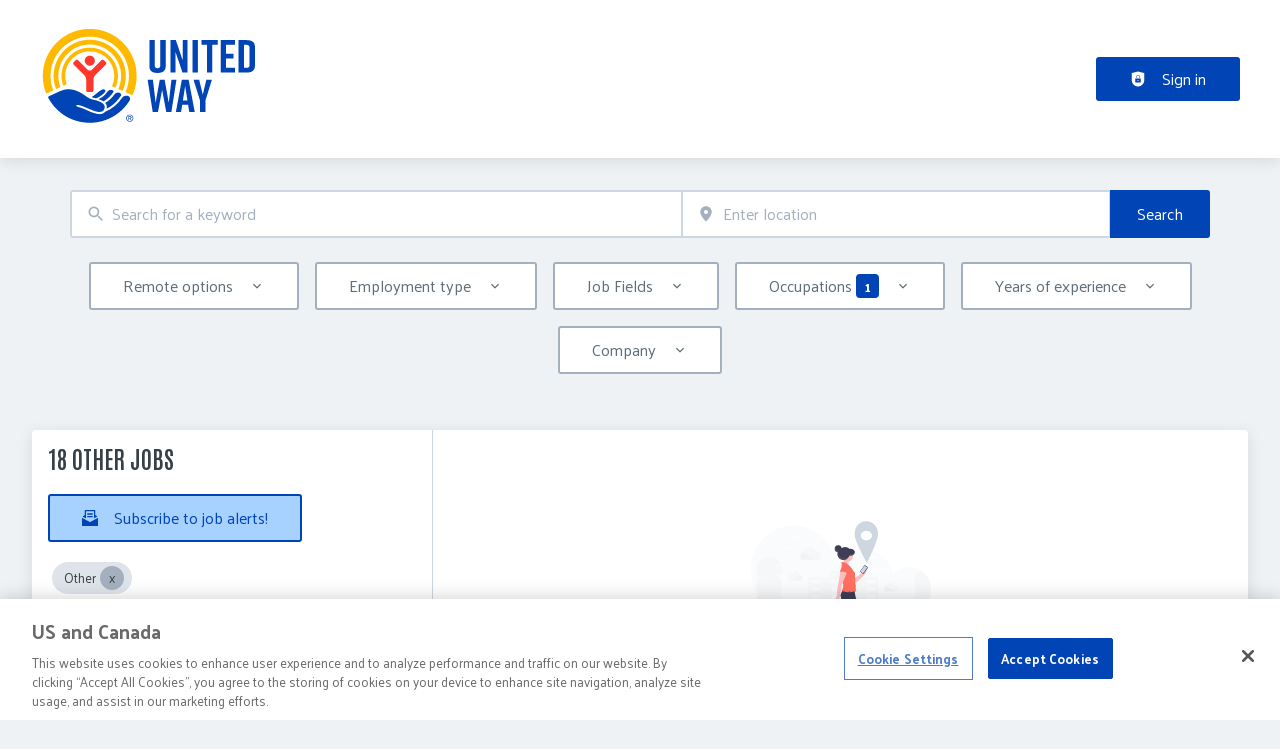

--- FILE ---
content_type: text/html; charset=utf-8
request_url: https://careers.unitedway.org/jobs/other-1
body_size: 74751
content:
<!DOCTYPE html><html class="frontend-unitedway" lang="en"><head><meta charSet="utf-8" data-next-head=""/><meta charSet="utf-8"/><meta name="viewport" content="width=device-width, initial-scale=1" data-next-head=""/><meta name="og:image" property="og:image" content="https://careers.unitedway.org/static/og-image.jpg" data-next-head=""/><meta name="owner" content="jobiqo" data-next-head=""/><link rel="canonical" href="https://careers.unitedway.org/jobs/other-1" data-next-head=""/><meta name="description" content="18 Other Jobs - Job search on United Way Jobs." data-next-head=""/><title data-next-head="">Other Jobs | United Way Jobs</title><link rel="preload" href="/static/nprogress.css" as="style"/><link rel="icon" type="image/svg+xml" href="/static/favicon.svg"/><link rel="icon" type="image/x-icon" href="/static/favicon.ico"/><link rel="mask-icon" href="/static/safari-pinned-tab.svg" color="#0044b5"/><link rel="apple-touch-icon" sizes="180x180" href="/static/apple-touch-icon.png"/><link rel="icon" type="image/png" sizes="32x32" href="/static/favicon-32x32.png"/><link rel="icon" type="image/png" sizes="16x16" href="/static/favicon-16x16.png"/><link rel="manifest" href="/static/site.webmanifest" crossorigin="use-credentials"/><meta name="msapplication-TileColor" content="#0044b5"/><meta name="theme-color" content="#0044b5"/><link rel="preload" href="/_next/static/media/44ca41e4fd5cc616-s.p.woff2" as="font" type="font/woff2" crossorigin="anonymous" data-next-font="size-adjust"/><link rel="preload" href="/_next/static/media/73dd69c9736e126a-s.p.woff2" as="font" type="font/woff2" crossorigin="anonymous" data-next-font="size-adjust"/><link rel="preload" href="/_next/static/media/de347d339d16901d-s.p.woff2" as="font" type="font/woff2" crossorigin="anonymous" data-next-font="size-adjust"/><link rel="preload" href="/_next/static/css/4bf9f13f89836f95.css" as="style"/><link rel="preload" href="/_next/static/css/8d05d16f89265dca.css" as="style"/><link rel="preload" href="/_next/static/css/caa65bbeaec4ebc6.css" as="style"/><link rel="preload" href="/_next/static/css/543457fbe08838b3.css" as="style"/><link rel="preload" href="/_next/static/css/7daca570a42bc25b.css" as="style"/><link rel="preload" href="/_next/static/css/c3253c9fad67bb86.css" as="style"/><link rel="preload" href="/_next/static/css/d3a86da2012832c5.css" as="style"/><link rel="preload" href="/_next/static/css/fcf84dd66fa8b4a9.css" as="style"/><link rel="preload" href="/_next/static/css/2e1a840fd3bfc6f8.css" as="style"/><link rel="stylesheet" href="/_next/static/css/4bf9f13f89836f95.css" data-n-g=""/><link rel="stylesheet" href="/_next/static/css/8d05d16f89265dca.css" data-n-p=""/><link rel="stylesheet" href="/_next/static/css/caa65bbeaec4ebc6.css" data-n-p=""/><link rel="stylesheet" href="/_next/static/css/543457fbe08838b3.css" data-n-p=""/><link rel="stylesheet" href="/_next/static/css/7daca570a42bc25b.css" data-n-p=""/><link rel="stylesheet" href="/_next/static/css/c3253c9fad67bb86.css" data-n-p=""/><link rel="stylesheet" href="/_next/static/css/d3a86da2012832c5.css" data-n-p=""/><link rel="stylesheet" href="/_next/static/css/fcf84dd66fa8b4a9.css" data-n-p=""/><link rel="stylesheet" href="/_next/static/css/2e1a840fd3bfc6f8.css" data-n-p=""/><noscript data-n-css=""></noscript><script defer="" noModule="" src="/_next/static/chunks/polyfills-42372ed130431b0a.js"></script><script src="/_next/static/chunks/webpack-76d82b1a7ec87271.js" defer=""></script><script src="/_next/static/chunks/framework-964f88999d12323b.js" defer=""></script><script src="/_next/static/chunks/main-d5cfa5691e00a0da.js" defer=""></script><script src="/_next/static/chunks/pages/_app-3e9a3a220bf6e4dd.js" defer=""></script><script src="/_next/static/chunks/8230-a1a436a112a0731e.js" defer=""></script><script src="/_next/static/chunks/4587-c3af4a99a0c0b6e0.js" defer=""></script><script src="/_next/static/chunks/319-cdc199e1ece6c10f.js" defer=""></script><script src="/_next/static/chunks/8693-627552f5b08a2643.js" defer=""></script><script src="/_next/static/chunks/8379-7afa18f52688137d.js" defer=""></script><script src="/_next/static/chunks/290-da64f52411a499e3.js" defer=""></script><script src="/_next/static/chunks/2400-b461f3208df4002f.js" defer=""></script><script src="/_next/static/chunks/5348-2e0bc7259959ebc1.js" defer=""></script><script src="/_next/static/chunks/4552-b49c4feb2688e010.js" defer=""></script><script src="/_next/static/chunks/8536-244a5eada7dc7091.js" defer=""></script><script src="/_next/static/chunks/4360-02f2675c177fa050.js" defer=""></script><script src="/_next/static/chunks/4860-c5668ab2de0bef94.js" defer=""></script><script src="/_next/static/chunks/9884-8de9b17c3d60dfe0.js" defer=""></script><script src="/_next/static/chunks/4003-d53d641de72cd157.js" defer=""></script><script src="/_next/static/chunks/4847-175f25a450f4ae86.js" defer=""></script><script src="/_next/static/chunks/2116-936998e009bbf448.js" defer=""></script><script src="/_next/static/chunks/565-455d18f4b0a2d438.js" defer=""></script><script src="/_next/static/chunks/5364-7122e6b68ed38929.js" defer=""></script><script src="/_next/static/chunks/6144-6969bdf22e06d29f.js" defer=""></script><script src="/_next/static/chunks/4020-210feb8159fe8a95.js" defer=""></script><script src="/_next/static/chunks/6951-779c4814de4f3a5f.js" defer=""></script><script src="/_next/static/chunks/2421-a980df85055ad698.js" defer=""></script><script src="/_next/static/chunks/572-9eb5d3d49b9bf235.js" defer=""></script><script src="/_next/static/chunks/3136-06b2f5a54423baf2.js" defer=""></script><script src="/_next/static/chunks/7782-b2de668289ea22a3.js" defer=""></script><script src="/_next/static/chunks/1939-849f41b851b16f05.js" defer=""></script><script src="/_next/static/chunks/4916-064f66036cfed3bf.js" defer=""></script><script src="/_next/static/chunks/pages/jobs/%5B%5B...taxonomy%5D%5D-02cf0ad0d750422a.js" defer=""></script><script src="/_next/static/aoGGWwuB8AV9yV8__YzxI/_buildManifest.js" defer=""></script><script src="/_next/static/aoGGWwuB8AV9yV8__YzxI/_ssgManifest.js" defer=""></script><style id="__jsx-3415726893">:root{--font-family-body:'Palanquin', 'Palanquin Fallback';--font-family-headings:'Antonio', 'Antonio Fallback'}</style></head><body><style id="__jsx-3415726893">:root{--font-family-body:'Palanquin', 'Palanquin Fallback';--font-family-headings:'Antonio', 'Antonio Fallback'}</style><link rel="preload" as="image" href="/static/logo.svg"/><div id="__next"><div class="jsx-3415726893"><div style="display:contents"></div><script type="application/ld+json">{"@context":"https://schema.org","@type":"Organization","url":"https://careers.unitedway.org","logo":"https://careers.unitedway.org/static/logo.svg","name":"United Way Jobs","description":"We’re always looking for individuals who want to advance our mission. We’re dedicated to fighting for every person&apos;s health, education, and financial stability in every community."}</script><header><div class="visibility_hideDesktop__aQ5a0 "><div class="header_navblock__s8rws" data-testid="navbar"><div class="header_navblockContainer__D_Y51"><button><svg xmlns="http://www.w3.org/2000/svg" viewBox="0 0 32 32" width="30" height="30" aria-labelledby="" color="var(--color-primary)" class="" style="color:var(--color-primary);fill:var(--color-primary)" fill="var(--color-primary)"><title id="">Menu</title><g class="menu_left_svg__nc-icon-wrapper"><path data-color="color-2" d="M30 17H2a1 1 0 1 1 0-2h28a1 1 0 1 1 0 2z"></path><path d="M30 8H2a1 1 0 1 1 0-2h28a1 1 0 1 1 0 2zM16 26H2a1 1 0 1 1 0-2h14a1 1 0 1 1 0 2z"></path></g></svg></button><div><div class="jd-branding"><a class="jd-branding-logo" href="/jobs"><span style="margin:0"><img style="min-height:40px" data-testid="branding-logo" src="/static/logo.svg" alt="United Way Jobs"/></span></a></div></div><button><svg xmlns="http://www.w3.org/2000/svg" width="30" height="30" viewBox="0 0 24 24" aria-labelledby="" color="var(--color-primary)" class="" style="color:var(--color-primary);fill:var(--color-primary)" fill="var(--color-primary)"><title id="">Search</title><path d="M15.5 14h-.79l-.28-.27A6.471 6.471 0 0 0 16 9.5 6.5 6.5 0 1 0 9.5 16c1.61 0 3.09-.59 4.23-1.57l.27.28v.79l5 4.99L20.49 19l-4.99-5zm-6 0C7.01 14 5 11.99 5 9.5S7.01 5 9.5 5 14 7.01 14 9.5 11.99 14 9.5 14z"></path><path d="M0 0h24v24H0z" fill="none"></path></svg></button></div></div></div><div class="visibility_hideMobile__oJeQo "><div class="header_navblock__s8rws" data-testid="navbar"><div class="header_navblockContainer__D_Y51"><div class="flex-item-element
        
        m-sm-0
    
    
    
    mr-sm-6
        p-sm-0"><div class="jd-branding"><a class="jd-branding-logo" href="/jobs"><span style="margin:0"><img style="min-height:40px" data-testid="branding-logo" src="/static/logo.svg" alt="United Way Jobs"/></span></a></div></div><div class="flex-item-wrapper
      flex_flexItems__DhzIj
      
      
      flex_fw-sm-wrap__zQmr5
      flex_jc-sm-center__PKsCR flex_jc-md-center___E_7G flex_jc-lg-flex-start__o2ytn"><div class="flex-item-element
        mt-sm-4
    mb-sm-4"><div class="Alignment_alignCenter__P5Hgh Alignment_alignCenterDirectionRow__XgNsh"><span id="header-navigation" style="position:absolute;border:0;width:1px;height:1px;padding:0;margin:-1px;overflow:hidden;clip:rect(0, 0, 0, 0);white-space:nowrap;word-wrap:normal">Header navigation</span><nav aria-label="Main" data-orientation="horizontal" dir="ltr" aria-labelledby="header-navigation"><div style="position:relative"><ul data-orientation="horizontal" class="desktopMenu_list__78in6" dir="ltr"></ul></div></nav></div></div><div><a class="button_btn__gwtF3 button_linkBtn__bKpOa button_primary__ytRpZ button_raised__EpUfY btn--lg" data-test-id="button_sign_in" href="/user/login"><svg xmlns="http://www.w3.org/2000/svg" viewBox="0 0 64 64" width="1em" height="1em" aria-labelledby="" color="" class="icon-current-color" fill=""><title id="">Sign in</title><g class="lock_svg__nc-icon-wrapper"><circle cx="32" cy="38" r="2"></circle><path d="m56.242 8.031-24-6a.968.968 0 0 0-.484 0l-24 6A1 1 0 0 0 7 9v28a25 25 0 0 0 50 0V9a1 1 0 0 0-.758-.969ZM25 23a7 7 0 0 1 14 0v5h-2v-5a5 5 0 0 0-10 0v5h-2Zm18 22a1 1 0 0 1-1 1H22a1 1 0 0 1-1-1V31a1 1 0 0 1 1-1h20a1 1 0 0 1 1 1Z"></path></g></svg><span>Sign in</span></a></div></div></div></div></div></header><main><div class="Alignment_alignCenter__P5Hgh Alignment_alignCenterDirectionColumn__C7LJz"></div><div style="display:contents"></div><div class="main_main__DJ4PE main_mainLarge__rmHOL"><div class="flex-item-element
        mt-sm-8
    mb-sm-8"></div><div class=""><div class="flex-item-element
        mt-sm-6
    mb-sm-6"></div><form class="searchInput_wrapper__sJ7F1" data-test-id="search-form"><div class="formItemsInline_itemsWrapper__3D5Jw"><div class="formItemsInline_flexItems__urB23"><div class="flex-item-element
        
        
        
        
        
        flexItem_flexItem__0wD_n
        jcl-flex-item-element formItemsInline_childFlexItem__I_GuF"><div class="input_inputWrapper__fOd_p"><input class="input_input__6rus1 undefined" placeholder="Search for a keyword" size="60" value=""/></div></div><div class="flex-item-element
        
        
        
        
        
        flexItem_flexItem__0wD_n
        jcl-flex-item-element formItemsInline_childFlexItem__I_GuF"><div class="input_inputWrapper__fOd_p"><input class="input_input__6rus1 input_inputIconStart__wLNKL undefined" id="geoautocomplete" size="40" type="text" placeholder="Enter location" autoComplete="off"/><div class="input_inputIcon__7GQjr input_iconStart__deaIG"><svg xmlns="http://www.w3.org/2000/svg" viewBox="0 0 64 64" xml:space="preserve" width="1em" height="1em" aria-labelledby="" color="var(--color-gray3)" class="" style="color:var(--color-gray3);fill:var(--color-gray3)" fill="var(--color-gray3)"><title id="">e.g. Washington D.C.</title><path d="M32 1C20.694 1 9 9.639 9 24.095 9 39.24 30.383 60.797 31.293 61.707a.997.997 0 0 0 1.414 0C33.617 60.797 55 39.24 55 24.095 55 9.639 43.306 1 32 1zm0 31a8 8 0 1 1 0-16 8 8 0 0 1 0 16z" class="marker_svg__nc-icon-wrapper"></path></svg></div></div></div><button type="submit" class="button_btn__gwtF3 button_primary__ytRpZ button_raised__EpUfY btn--lg"><span>Search</span></button></div></div></form><div class="flex-item-element
        mt-sm-4
    mb-sm-4"></div><div class="flex-item-element
        mt-sm-6
    mb-sm-6"></div><div class="visibility_hideDesktop__aQ5a0 "><button type="submit" class="button_btn__gwtF3 button_primary__ytRpZ button_block__vKUmv button_iconed__YzNN9 button_raised__EpUfY button_bordered__6mOB8 btn--lg"><svg xmlns="http://www.w3.org/2000/svg" viewBox="0 0 64 64" width="20" height="20" aria-labelledby="" color="" class="icon-current-color" fill=""><title id="">Open Filters</title><g class="filters_svg__nc-icon-wrapper"><path d="M13 32V3a1 1 0 0 0-2 0v29a1 1 0 0 0 2 0ZM13 61V49h7a1 1 0 0 0 1-1V38a1 1 0 0 0-1-1H4a1 1 0 0 0-1 1v10a1 1 0 0 0 1 1h7v12a1 1 0 0 0 2 0ZM51 3v29a1 1 0 0 0 2 0V3a1 1 0 0 0-2 0ZM43 38v10a1 1 0 0 0 1 1h7v12a1 1 0 0 0 2 0V49h7a1 1 0 0 0 1-1V38a1 1 0 0 0-1-1H44a1 1 0 0 0-1 1Z"></path><path data-color="color-2" d="M31 3v7a1 1 0 0 0 2 0V3a1 1 0 0 0-2 0ZM33 61V27h7a1 1 0 0 0 1-1V16a1 1 0 0 0-1-1H24a1 1 0 0 0-1 1v10a1 1 0 0 0 1 1h7v34a1 1 0 0 0 2 0Z"></path></g></svg><span>Toggle filters</span></button></div><div class="flex-item-element
        mt-sm-6
    mb-sm-6"></div></div><div class="Alignment_alignCenter__P5Hgh Alignment_alignCenterDirectionColumn__C7LJz"></div></div><div class="flex-item-element
        mt-sm-8
    mb-sm-8"></div><div class="main_main__DJ4PE main_mainXLarge__J_O16"><div class="vcl-box
      box_box__OlC9O
      
      
      
      
      splitView_sideViewWrapper__Dsu8T  jcl-search-split-view" data-testid="box"><div class="splitView_sideViewSidebar__3tjNm"><div class="splitView_sideTitle__Bglvp"><h1><span>18 Other Jobs</span></h1></div><span data-test-id="jobs_result_count" data-result-count="18"></span><div class="flex-item-element
        mt-sm-4
    mb-sm-4
        ml-sm-6"><button type="button" class="button_btn__gwtF3 button_primary__ytRpZ button_raised__EpUfY button_bordered__6mOB8 button_disabled__ShZII btn--lg" disabled=""><svg xmlns="http://www.w3.org/2000/svg" viewBox="0 0 24 24" xml:space="preserve" width="1em" height="1em" aria-labelledby="" color="" class="icon-current-color" fill=""><title id="">Subscribe to job alerts!</title><g class="envelope_svg__nc-icon-wrapper"><path d="M12.5 17.9c-.2.1-.3.1-.5.1s-.3 0-.5-.1L0 11.7V23c0 .6.4 1 1 1h22c.6 0 1-.4 1-1V11.7l-11.5 6.2z"></path><path d="M6 12.6V2h12v10.6l5.1-2.8L20 7.5V1c0-.6-.4-1-1-1H5c-.6 0-1 .4-1 1v6.6L.9 9.9 6 12.6z"></path><path data-color="color-2" d="M8 5h8v2H8zM8 9h8v2H8z"></path></g></svg><span>Subscribe to job alerts!</span></button><div class="flex-item-element
        mt-sm-6
    mb-sm-6"></div></div><div class="flex-item-element
        mt-sm-4
    mb-sm-4
        
        pl-sm-6
    pr-sm-6"><div data-testid="chip-1874" class="chip_chip__kRRSJ chip_chipDefault__vRv9Y">Other<button data-testid="chip-1874-remove" id="chip-1874-remove" class="chip_icon__FVIT0 chip_iconDefault__4VbRO" aria-label="Close Other"></button></div><div class="flex-item-element
        mt-sm-4
    mb-sm-4"></div><div><a href="/jobs"><svg aria-hidden="true" data-prefix="fas" data-icon="undo-alt" class="icon-current-color" xmlns="http://www.w3.org/2000/svg" viewBox="0 0 512 512" width="15" height="15" aria-labelledby="" color="" fill=""><title id="">Undo</title><path fill="currentColor" d="M255.545 8c-66.269.119-126.438 26.233-170.86 68.685L48.971 40.971C33.851 25.851 8 36.559 8 57.941V192c0 13.255 10.745 24 24 24h134.059c21.382 0 32.09-25.851 16.971-40.971l-41.75-41.75c30.864-28.899 70.801-44.907 113.23-45.273 92.398-.798 170.283 73.977 169.484 169.442C423.236 348.009 349.816 424 256 424c-41.127 0-79.997-14.678-110.63-41.556-4.743-4.161-11.906-3.908-16.368.553L89.34 422.659c-4.872 4.872-4.631 12.815.482 17.433C133.798 479.813 192.074 504 256 504c136.966 0 247.999-111.033 248-247.998C504.001 119.193 392.354 7.755 255.545 8z"></path></svg> <!-- -->Reset Search</a></div></div><div><div><div title="Finance &amp; Donor Relations Specialist Job Description" data-test-id="job-teaser-47652 quick-apply" style="cursor:pointer;display:grid"><div class="jobTeaser_jobTeaserWrapper__7HfH9 jcl-job-teaser  " data-testid="jcl-job-teaser-wrapper"><div class="jcl-job-teaser-image"><img alt="Logo for job Finance &amp; Donor Relations Specialist Job Description" loading="lazy" width="50" height="50" decoding="async" data-nimg="1" style="color:transparent" src="https://careers.unitedway.org/sites/default/files/styles/job_squared_logo_medium/public/org_logos/uwncnm_vertical.png.webp?itok=vNNS77xL"/></div><div class="jcl-job-teaser-content"><div class="jobTeaser_jobTeaserTitle__XIgud jcl-job-teaser-title"><a data-avoid-redirect="true" href="/job/finance-donor-relations-specialist-job-description-47652">Finance &amp; Donor Relations Specialist Job Description</a></div><div class="jcl-job-teaser-info"><div class="jobTeaser_jobTeaserCompany__RO4_j jcl-job-teaser-company"><span class="jobTeaser_jobTeaserIcon__tZFcu jobTeaser_jobTeaserIconHideMobile__lXpnd jcl-job-teaser-icon"><svg xmlns="http://www.w3.org/2000/svg" viewBox="0 0 64 64" width="1em" height="1em" aria-labelledby="" color="" class="icon-current-color" fill=""><g class="office_svg__nc-icon-wrapper"><path data-color="color-2" d="M47 7H33V2a1 1 0 1 0-2 0v5H17a1 1 0 0 0-1 1v30h9c1.654 0 3 1.346 3 3v22h8V34c0-1.654 1.346-3 3-3h9V8a1 1 0 0 0-1-1zm-8 17H25a1 1 0 1 1 0-2h14a1 1 0 1 1 0 2zm0-7H25a1 1 0 1 1 0-2h14a1 1 0 1 1 0 2z"></path><path d="M61 33H39a1 1 0 0 0-1 1v28a1 1 0 0 0 1 1h22a1 1 0 0 0 1-1V34a1 1 0 0 0-1-1zm-7 23h-8a1 1 0 1 1 0-2h8a1 1 0 1 1 0 2zm0-7h-8a1 1 0 1 1 0-2h8a1 1 0 1 1 0 2zm0-7h-8a1 1 0 1 1 0-2h8a1 1 0 1 1 0 2zM25 40H3a1 1 0 0 0-1 1v21a1 1 0 0 0 1 1h22a1 1 0 0 0 1-1V41a1 1 0 0 0-1-1zm-7 16h-8a1 1 0 1 1 0-2h8a1 1 0 1 1 0 2zm0-7h-8a1 1 0 1 1 0-2h8a1 1 0 1 1 0 2z"></path></g></svg></span><div class="jobTeaser_companyName___rhEr"><a id="job-teaser-company-link" href="/organization/united-way-central-new-mexico">United Way of North Central New Mexico</a></div></div><div class="flex-item-wrapper
      flex_flexItems__DhzIj
      
      flex_ai-sm-center__jTZ8a
      flex_fw-sm-wrap__zQmr5"><div class="jobTeaser_jobTeaserLocation__QTwy1 jcl-job-teaser-location" data-testid="jcl-job-teaser-location"><div class="flex-item-wrapper
      flex_flexItems__DhzIj
      
      flex_ai-sm-center__jTZ8a
      flex_fw-sm-nowrap__kS8fc"><span class="jobTeaser_jobTeaserIcon__tZFcu jobTeaser_jobTeaserIconHideMobile__lXpnd"><svg xmlns="http://www.w3.org/2000/svg" viewBox="0 0 64 64" width="1em" height="1em" aria-labelledby="" color="" class="icon-current-color" fill=""><title id="">location</title><g class="map_marker_svg__nc-icon-wrapper"><path d="m61.713 5.042-19.666 5.9-19.676-7.871a1.01 1.01 0 0 0-.658-.029l-20 6A1 1 0 0 0 1 10v48a1 1 0 0 0 1.287.958l19.666-5.9 16.676 6.67a1 1 0 0 0 .742-1.858L23 51.323V5.477l18 7.2V25a1 1 0 0 0 2 0V12.744l18-5.4V28a1 1 0 0 0 2 0V6a1 1 0 0 0-1.287-.958ZM21 51.256l-18 5.4V10.744l18-5.4Z"></path><path d="M50 30c-6.391 0-13 4.746-13 12.688 0 7.565 11.818 18.581 12.321 19.046a1 1 0 0 0 1.358 0C51.182 61.269 63 50.253 63 42.688 63 34.746 56.391 30 50 30Zm0 17a4 4 0 1 1 4-4 4 4 0 0 1-4 4Z" data-color="color-2"></path></g></svg></span><span class="popoverlist-no-list-item">Albuquerque, NM, USA</span></div></div><div class="jobTeaser_jobTeaserRemote__n23mD jcl-job-teaser-remote"><span class="jobTeaser_jobTeaserIcon__tZFcu jobTeaser_jobTeaserIconHideMobile__lXpnd jcl-job-teaser-icon"><svg xmlns="http://www.w3.org/2000/svg" width="1em" height="1em" viewBox="0 0 64 64" aria-labelledby="" color="" class="icon-current-color" fill=""><title id="">remote</title><g fill="currentColor"><path data-color="color-2" d="M62 29a1 1 0 0 1-.624-.219L32 5.281l-29.375 23.5a1 1 0 0 1-1.25-1.562l30-24a1 1 0 0 1 1.25 0l30 24A1 1 0 0 1 62 29Z"></path><path d="m32 7.842-23 18.4V58a3 3 0 0 0 3 3h13V45a1 1 0 0 1 1-1h12a1 1 0 0 1 1 1v16h13a3 3 0 0 0 3-3V26.242Z"></path></g></svg></span>Hybrid</div><div class="jobTeaser_jobTeaserDate__aNE0m"><span class="jobTeaser_jobTeaserIcon__tZFcu jobTeaser_jobTeaserIconHideMobile__lXpnd"><svg xmlns="http://www.w3.org/2000/svg" viewBox="0 0 64 64" width="1em" height="1em" aria-labelledby="" color="" class="icon-current-color" fill=""><title id="">Published</title><g class="calendar_svg__nc-icon-wrapper"><path d="M32 12a1 1 0 0 1-1-1V2a1 1 0 0 1 2 0v9a1 1 0 0 1-1 1ZM15 12a1 1 0 0 1-1-1V2a1 1 0 0 1 2 0v9a1 1 0 0 1-1 1ZM49 12a1 1 0 0 1-1-1V2a1 1 0 0 1 2 0v9a1 1 0 0 1-1 1Z"></path><path d="M35.587 55H6a1 1 0 0 1-1-1V21a1 1 0 0 1 1-1h52a1 1 0 0 1 1 1v20.211a14.065 14.065 0 0 1 2 2.605V9a2 2 0 0 0-2-2h-7v4a3 3 0 0 1-6 0V7H35v4a3 3 0 0 1-6 0V7H18v4a3 3 0 0 1-6 0V7H5a2 2 0 0 0-2 2v46a2 2 0 0 0 2 2h31.365a13.972 13.972 0 0 1-.778-2Z"></path><path d="M49 39a12 12 0 1 0 12 12 12 12 0 0 0-12-12Zm5 13h-4v4a1 1 0 0 1-2 0v-4h-4a1 1 0 0 1 0-2h4v-4a1 1 0 0 1 2 0v4h4a1 1 0 0 1 0 2Z" data-color="color-2"></path></g></svg></span><span style="position:absolute;border:0;width:1px;height:1px;padding:0;margin:-1px;overflow:hidden;clip:rect(0, 0, 0, 0);white-space:nowrap;word-wrap:normal">Published<!-- -->:<!-- --> </span>Published today</div><div class="jobTeaser_jobTeaserSalary__BNERS jcl-job-teaser-salary"><span class="jobTeaser_jobTeaserIcon__tZFcu jobTeaser_jobTeaserIconHideMobile__lXpnd jcl-job-teaser-icon"><svg width="1em" height="1em" viewBox="0 0 18 18" fill="" xmlns="http://www.w3.org/2000/svg" style="fill:none" aria-labelledby="" color="" class="icon-current-color"><title id="">salary</title><path d="M2 6.64a3.556 3.556 0 0 1 2.957-3.506l6.562-1.12c.434-.074.866.145 1.063.54l.053.105" stroke="currentColor" stroke-width="1.5" stroke-linecap="round" stroke-linejoin="round"></path><path d="M15.5 12.39v2a2 2 0 0 1-2 2H4a2 2 0 0 1-2-2v-7.5a2 2 0 0 1 2-2h9.5a2 2 0 0 1 2 2v2" stroke="currentColor" stroke-width="1.5" stroke-linecap="round" stroke-linejoin="round"></path><path d="M15.5 12.39h-2.75a1.75 1.75 0 0 1 0-3.5h2.75a1 1 0 0 1 1 1v1.5a1 1 0 0 1-1 1Z" stroke="currentColor" stroke-width="1.5" stroke-linecap="round" stroke-linejoin="round"></path></svg></span>$27 - $31 per hour</div></div></div><div class="jobTeaser_jobTeaserOccupation__kIsbG jcl-job-teaser-occupation"></div><div class="flex-item-wrapper
      flex_flexItems__DhzIj
      
      
      flex_fw-sm-wrap__zQmr5
      
      flex_gap-sm-3__8WleR"><div class="flex-item-element
        mt-sm-2
        
        
        
        
        flexItem_flexItem__0wD_n"><svg xmlns="http://www.w3.org/2000/svg" width="1em" height="1em" viewBox="0 0 16 16" aria-labelledby="" color="var(--color-featured)" class="" style="color:var(--color-featured);fill:var(--color-featured)" fill="var(--color-featured)"><path fill="currentColor" d="M15 6H8.4L10 1.3c.3-1-.9-1.8-1.7-1l-8 8C-.3 8.9.1 10 1 10h6.6L6 14.7c-.3 1 .9 1.8 1.7 1l8-8c.6-.6.2-1.7-.7-1.7z"></path></svg></div><div class="flex-item-element
        
        
        
        
        
        flexItem_flexItem__0wD_n
        jobTeaser_quickApplyText__hTFcc">Quick Apply</div></div><div class="jobTeaser_jobTeaserDescription__6HGLX jcl-job-teaser-description"></div></div><div class="flex-item-element
        
        
        
        
        
        flexItem_flexItem__0wD_n" style="flex:1"></div><div class="flex-item-wrapper
      flex_flexItems__DhzIj
      flex_fd-sm-column__T5mXM flex_fd-md-row__jrllk
      flex_ai-sm-flex-start__g4mYB
      flex_fw-sm-nowrap__kS8fc
      flex_jc-sm-space-between__AlsZO
      flex_gap-sm-5__yaBCH
      jobTeaser_jobTeaserActions__peBah"><div class="jobTeaser_featuredIcon__qFKl2  "></div><span class="jobTeaser_bookmarkIcon__tbfqU"><button data-testid="icon-button" title="bookmark" class="bookmark_iconWrapper__QQkQd" tabindex="0"><svg xmlns="http://www.w3.org/2000/svg" width="1em" height="1em" viewBox="0 0 64 64" aria-labelledby="" color="" class="icon-current-color" fill="" data-testid="star-line-icon"><path fill="none" stroke="currentColor" stroke-linecap="square" stroke-miterlimit="10" d="M32 6.833 38 26h20L42.108 37.941l6.246 19.226L32 45.285 15.646 57.167l6.246-19.226L6 26h20l6-19.167z" stroke-width="2"></path></svg></button></span></div></div></div></div><div><div title="Family System Specialist" data-test-id="job-teaser-47633 " style="cursor:pointer;display:grid"><div class="jobTeaser_jobTeaserWrapper__7HfH9 jcl-job-teaser  " data-testid="jcl-job-teaser-wrapper"><div class="jcl-job-teaser-image"><img alt="Logo for job Family System Specialist" loading="lazy" width="50" height="50" decoding="async" data-nimg="1" style="color:transparent" src="https://careers.unitedway.org/sites/default/files/styles/job_squared_logo_medium/public/org_logos/cmyk_ocuw_logo_002.png.webp?itok=VbRl49yc"/></div><div class="jcl-job-teaser-content"><div class="jobTeaser_jobTeaserTitle__XIgud jcl-job-teaser-title"><a data-avoid-redirect="true" href="/job/family-system-specialist-47633">Family System Specialist</a></div><div class="jcl-job-teaser-info"><div class="jobTeaser_jobTeaserCompany__RO4_j jcl-job-teaser-company"><span class="jobTeaser_jobTeaserIcon__tZFcu jobTeaser_jobTeaserIconHideMobile__lXpnd jcl-job-teaser-icon"><svg xmlns="http://www.w3.org/2000/svg" viewBox="0 0 64 64" width="1em" height="1em" aria-labelledby="" color="" class="icon-current-color" fill=""><g class="office_svg__nc-icon-wrapper"><path data-color="color-2" d="M47 7H33V2a1 1 0 1 0-2 0v5H17a1 1 0 0 0-1 1v30h9c1.654 0 3 1.346 3 3v22h8V34c0-1.654 1.346-3 3-3h9V8a1 1 0 0 0-1-1zm-8 17H25a1 1 0 1 1 0-2h14a1 1 0 1 1 0 2zm0-7H25a1 1 0 1 1 0-2h14a1 1 0 1 1 0 2z"></path><path d="M61 33H39a1 1 0 0 0-1 1v28a1 1 0 0 0 1 1h22a1 1 0 0 0 1-1V34a1 1 0 0 0-1-1zm-7 23h-8a1 1 0 1 1 0-2h8a1 1 0 1 1 0 2zm0-7h-8a1 1 0 1 1 0-2h8a1 1 0 1 1 0 2zm0-7h-8a1 1 0 1 1 0-2h8a1 1 0 1 1 0 2zM25 40H3a1 1 0 0 0-1 1v21a1 1 0 0 0 1 1h22a1 1 0 0 0 1-1V41a1 1 0 0 0-1-1zm-7 16h-8a1 1 0 1 1 0-2h8a1 1 0 1 1 0 2zm0-7h-8a1 1 0 1 1 0-2h8a1 1 0 1 1 0 2z"></path></g></svg></span><div class="jobTeaser_companyName___rhEr"><a id="job-teaser-company-link" href="/organization/orange-county-united-way">Orange County United Way</a></div></div><div class="flex-item-wrapper
      flex_flexItems__DhzIj
      
      flex_ai-sm-center__jTZ8a
      flex_fw-sm-wrap__zQmr5"><div class="jobTeaser_jobTeaserLocation__QTwy1 jcl-job-teaser-location" data-testid="jcl-job-teaser-location"><div class="flex-item-wrapper
      flex_flexItems__DhzIj
      
      flex_ai-sm-center__jTZ8a
      flex_fw-sm-nowrap__kS8fc"><span class="jobTeaser_jobTeaserIcon__tZFcu jobTeaser_jobTeaserIconHideMobile__lXpnd"><svg xmlns="http://www.w3.org/2000/svg" viewBox="0 0 64 64" width="1em" height="1em" aria-labelledby="" color="" class="icon-current-color" fill=""><title id="">location</title><g class="map_marker_svg__nc-icon-wrapper"><path d="m61.713 5.042-19.666 5.9-19.676-7.871a1.01 1.01 0 0 0-.658-.029l-20 6A1 1 0 0 0 1 10v48a1 1 0 0 0 1.287.958l19.666-5.9 16.676 6.67a1 1 0 0 0 .742-1.858L23 51.323V5.477l18 7.2V25a1 1 0 0 0 2 0V12.744l18-5.4V28a1 1 0 0 0 2 0V6a1 1 0 0 0-1.287-.958ZM21 51.256l-18 5.4V10.744l18-5.4Z"></path><path d="M50 30c-6.391 0-13 4.746-13 12.688 0 7.565 11.818 18.581 12.321 19.046a1 1 0 0 0 1.358 0C51.182 61.269 63 50.253 63 42.688 63 34.746 56.391 30 50 30Zm0 17a4 4 0 1 1 4-4 4 4 0 0 1-4 4Z" data-color="color-2"></path></g></svg></span><span class="popoverlist-no-list-item">Irvine, CA, USA</span></div></div><div class="jobTeaser_jobTeaserDate__aNE0m"><span class="jobTeaser_jobTeaserIcon__tZFcu jobTeaser_jobTeaserIconHideMobile__lXpnd"><svg xmlns="http://www.w3.org/2000/svg" viewBox="0 0 64 64" width="1em" height="1em" aria-labelledby="" color="" class="icon-current-color" fill=""><title id="">Published</title><g class="calendar_svg__nc-icon-wrapper"><path d="M32 12a1 1 0 0 1-1-1V2a1 1 0 0 1 2 0v9a1 1 0 0 1-1 1ZM15 12a1 1 0 0 1-1-1V2a1 1 0 0 1 2 0v9a1 1 0 0 1-1 1ZM49 12a1 1 0 0 1-1-1V2a1 1 0 0 1 2 0v9a1 1 0 0 1-1 1Z"></path><path d="M35.587 55H6a1 1 0 0 1-1-1V21a1 1 0 0 1 1-1h52a1 1 0 0 1 1 1v20.211a14.065 14.065 0 0 1 2 2.605V9a2 2 0 0 0-2-2h-7v4a3 3 0 0 1-6 0V7H35v4a3 3 0 0 1-6 0V7H18v4a3 3 0 0 1-6 0V7H5a2 2 0 0 0-2 2v46a2 2 0 0 0 2 2h31.365a13.972 13.972 0 0 1-.778-2Z"></path><path d="M49 39a12 12 0 1 0 12 12 12 12 0 0 0-12-12Zm5 13h-4v4a1 1 0 0 1-2 0v-4h-4a1 1 0 0 1 0-2h4v-4a1 1 0 0 1 2 0v4h4a1 1 0 0 1 0 2Z" data-color="color-2"></path></g></svg></span><span style="position:absolute;border:0;width:1px;height:1px;padding:0;margin:-1px;overflow:hidden;clip:rect(0, 0, 0, 0);white-space:nowrap;word-wrap:normal">Published<!-- -->:<!-- --> </span>Published today</div><div class="jobTeaser_jobTeaserSalary__BNERS jcl-job-teaser-salary"><span class="jobTeaser_jobTeaserIcon__tZFcu jobTeaser_jobTeaserIconHideMobile__lXpnd jcl-job-teaser-icon"><svg width="1em" height="1em" viewBox="0 0 18 18" fill="" xmlns="http://www.w3.org/2000/svg" style="fill:none" aria-labelledby="" color="" class="icon-current-color"><title id="">salary</title><path d="M2 6.64a3.556 3.556 0 0 1 2.957-3.506l6.562-1.12c.434-.074.866.145 1.063.54l.053.105" stroke="currentColor" stroke-width="1.5" stroke-linecap="round" stroke-linejoin="round"></path><path d="M15.5 12.39v2a2 2 0 0 1-2 2H4a2 2 0 0 1-2-2v-7.5a2 2 0 0 1 2-2h9.5a2 2 0 0 1 2 2v2" stroke="currentColor" stroke-width="1.5" stroke-linecap="round" stroke-linejoin="round"></path><path d="M15.5 12.39h-2.75a1.75 1.75 0 0 1 0-3.5h2.75a1 1 0 0 1 1 1v1.5a1 1 0 0 1-1 1Z" stroke="currentColor" stroke-width="1.5" stroke-linecap="round" stroke-linejoin="round"></path></svg></span>$24 - $27 per hour</div></div></div><div class="jobTeaser_jobTeaserOccupation__kIsbG jcl-job-teaser-occupation"></div><div class="jobTeaser_jobTeaserDescription__6HGLX jcl-job-teaser-description"></div></div><div class="flex-item-element
        
        
        
        
        
        flexItem_flexItem__0wD_n" style="flex:1"></div><div class="flex-item-wrapper
      flex_flexItems__DhzIj
      flex_fd-sm-column__T5mXM flex_fd-md-row__jrllk
      flex_ai-sm-flex-start__g4mYB
      flex_fw-sm-nowrap__kS8fc
      flex_jc-sm-space-between__AlsZO
      flex_gap-sm-5__yaBCH
      jobTeaser_jobTeaserActions__peBah"><div class="jobTeaser_featuredIcon__qFKl2  "></div><span class="jobTeaser_bookmarkIcon__tbfqU"><button data-testid="icon-button" title="bookmark" class="bookmark_iconWrapper__QQkQd" tabindex="0"><svg xmlns="http://www.w3.org/2000/svg" width="1em" height="1em" viewBox="0 0 64 64" aria-labelledby="" color="" class="icon-current-color" fill="" data-testid="star-line-icon"><path fill="none" stroke="currentColor" stroke-linecap="square" stroke-miterlimit="10" d="M32 6.833 38 26h20L42.108 37.941l6.246 19.226L32 45.285 15.646 57.167l6.246-19.226L6 26h20l6-19.167z" stroke-width="2"></path></svg></button></span></div></div></div></div><div><div title="Dentist" data-test-id="job-teaser-47597 quick-apply" style="cursor:pointer;display:grid"><div class="jobTeaser_jobTeaserWrapper__7HfH9 jcl-job-teaser  " data-testid="jcl-job-teaser-wrapper"><div class="jcl-job-teaser-image"><div class="flex-item-wrapper
      flex_flexItems__DhzIj
      
      
      flex_fw-sm-wrap__zQmr5"><div style="width:50px;text-align:center"><svg xmlns="http://www.w3.org/2000/svg" viewBox="0 0 64 64" xml:space="preserve" width="40" height="40" aria-labelledby="" color="var(--color-gray2)" class="" style="color:var(--color-gray2);fill:var(--color-gray2)" fill="var(--color-gray2)"><title id="">No logo available</title><g class="briefcase_svg__nc-icon-wrapper"><path data-color="color-2" d="M43 10h-2V5H23v5h-2V4a1 1 0 0 1 1-1h20a1 1 0 0 1 1 1v6zM39 46v3a1 1 0 0 1-1 1H26a1 1 0 0 1-1-1v-3H5v11a4 4 0 0 0 4 4h46a4 4 0 0 0 4-4V46H39z"></path><path d="M59 12H5a4 4 0 0 0-4 4v27a1 1 0 0 0 1 1h23v-3a1 1 0 0 1 1-1h12a1 1 0 0 1 1 1v3h23a1 1 0 0 0 1-1V16a4 4 0 0 0-4-4z"></path></g></svg></div></div></div><div class="jcl-job-teaser-content"><div class="jobTeaser_jobTeaserTitle__XIgud jcl-job-teaser-title"><a data-avoid-redirect="true" href="/job/dentist-47597">Dentist</a></div><div class="jcl-job-teaser-info"><div class="jobTeaser_jobTeaserCompany__RO4_j jcl-job-teaser-company"><span class="jobTeaser_jobTeaserIcon__tZFcu jobTeaser_jobTeaserIconHideMobile__lXpnd jcl-job-teaser-icon"><svg xmlns="http://www.w3.org/2000/svg" viewBox="0 0 64 64" width="1em" height="1em" aria-labelledby="" color="" class="icon-current-color" fill=""><g class="office_svg__nc-icon-wrapper"><path data-color="color-2" d="M47 7H33V2a1 1 0 1 0-2 0v5H17a1 1 0 0 0-1 1v30h9c1.654 0 3 1.346 3 3v22h8V34c0-1.654 1.346-3 3-3h9V8a1 1 0 0 0-1-1zm-8 17H25a1 1 0 1 1 0-2h14a1 1 0 1 1 0 2zm0-7H25a1 1 0 1 1 0-2h14a1 1 0 1 1 0 2z"></path><path d="M61 33H39a1 1 0 0 0-1 1v28a1 1 0 0 0 1 1h22a1 1 0 0 0 1-1V34a1 1 0 0 0-1-1zm-7 23h-8a1 1 0 1 1 0-2h8a1 1 0 1 1 0 2zm0-7h-8a1 1 0 1 1 0-2h8a1 1 0 1 1 0 2zm0-7h-8a1 1 0 1 1 0-2h8a1 1 0 1 1 0 2zM25 40H3a1 1 0 0 0-1 1v21a1 1 0 0 0 1 1h22a1 1 0 0 0 1-1V41a1 1 0 0 0-1-1zm-7 16h-8a1 1 0 1 1 0-2h8a1 1 0 1 1 0 2zm0-7h-8a1 1 0 1 1 0-2h8a1 1 0 1 1 0 2z"></path></g></svg></span><div class="jobTeaser_companyName___rhEr"><a id="job-teaser-company-link" href="/organization/united-way-midlands-0">United Way of the Midlands</a></div></div><div class="flex-item-wrapper
      flex_flexItems__DhzIj
      
      flex_ai-sm-center__jTZ8a
      flex_fw-sm-wrap__zQmr5"><div class="jobTeaser_jobTeaserLocation__QTwy1 jcl-job-teaser-location" data-testid="jcl-job-teaser-location"><div class="flex-item-wrapper
      flex_flexItems__DhzIj
      
      flex_ai-sm-center__jTZ8a
      flex_fw-sm-nowrap__kS8fc"><span class="jobTeaser_jobTeaserIcon__tZFcu jobTeaser_jobTeaserIconHideMobile__lXpnd"><svg xmlns="http://www.w3.org/2000/svg" viewBox="0 0 64 64" width="1em" height="1em" aria-labelledby="" color="" class="icon-current-color" fill=""><title id="">location</title><g class="map_marker_svg__nc-icon-wrapper"><path d="m61.713 5.042-19.666 5.9-19.676-7.871a1.01 1.01 0 0 0-.658-.029l-20 6A1 1 0 0 0 1 10v48a1 1 0 0 0 1.287.958l19.666-5.9 16.676 6.67a1 1 0 0 0 .742-1.858L23 51.323V5.477l18 7.2V25a1 1 0 0 0 2 0V12.744l18-5.4V28a1 1 0 0 0 2 0V6a1 1 0 0 0-1.287-.958ZM21 51.256l-18 5.4V10.744l18-5.4Z"></path><path d="M50 30c-6.391 0-13 4.746-13 12.688 0 7.565 11.818 18.581 12.321 19.046a1 1 0 0 0 1.358 0C51.182 61.269 63 50.253 63 42.688 63 34.746 56.391 30 50 30Zm0 17a4 4 0 1 1 4-4 4 4 0 0 1-4 4Z" data-color="color-2"></path></g></svg></span><span class="popoverlist-no-list-item">Lexington, SC, USA</span></div></div><div class="jobTeaser_jobTeaserDate__aNE0m"><span class="jobTeaser_jobTeaserIcon__tZFcu jobTeaser_jobTeaserIconHideMobile__lXpnd"><svg xmlns="http://www.w3.org/2000/svg" viewBox="0 0 64 64" width="1em" height="1em" aria-labelledby="" color="" class="icon-current-color" fill=""><title id="">Published</title><g class="calendar_svg__nc-icon-wrapper"><path d="M32 12a1 1 0 0 1-1-1V2a1 1 0 0 1 2 0v9a1 1 0 0 1-1 1ZM15 12a1 1 0 0 1-1-1V2a1 1 0 0 1 2 0v9a1 1 0 0 1-1 1ZM49 12a1 1 0 0 1-1-1V2a1 1 0 0 1 2 0v9a1 1 0 0 1-1 1Z"></path><path d="M35.587 55H6a1 1 0 0 1-1-1V21a1 1 0 0 1 1-1h52a1 1 0 0 1 1 1v20.211a14.065 14.065 0 0 1 2 2.605V9a2 2 0 0 0-2-2h-7v4a3 3 0 0 1-6 0V7H35v4a3 3 0 0 1-6 0V7H18v4a3 3 0 0 1-6 0V7H5a2 2 0 0 0-2 2v46a2 2 0 0 0 2 2h31.365a13.972 13.972 0 0 1-.778-2Z"></path><path d="M49 39a12 12 0 1 0 12 12 12 12 0 0 0-12-12Zm5 13h-4v4a1 1 0 0 1-2 0v-4h-4a1 1 0 0 1 0-2h4v-4a1 1 0 0 1 2 0v4h4a1 1 0 0 1 0 2Z" data-color="color-2"></path></g></svg></span><span style="position:absolute;border:0;width:1px;height:1px;padding:0;margin:-1px;overflow:hidden;clip:rect(0, 0, 0, 0);white-space:nowrap;word-wrap:normal">Published<!-- -->:<!-- --> </span>Published today</div><div class="jobTeaser_jobTeaserSalary__BNERS jcl-job-teaser-salary"><span class="jobTeaser_jobTeaserIcon__tZFcu jobTeaser_jobTeaserIconHideMobile__lXpnd jcl-job-teaser-icon"><svg width="1em" height="1em" viewBox="0 0 18 18" fill="" xmlns="http://www.w3.org/2000/svg" style="fill:none" aria-labelledby="" color="" class="icon-current-color"><title id="">salary</title><path d="M2 6.64a3.556 3.556 0 0 1 2.957-3.506l6.562-1.12c.434-.074.866.145 1.063.54l.053.105" stroke="currentColor" stroke-width="1.5" stroke-linecap="round" stroke-linejoin="round"></path><path d="M15.5 12.39v2a2 2 0 0 1-2 2H4a2 2 0 0 1-2-2v-7.5a2 2 0 0 1 2-2h9.5a2 2 0 0 1 2 2v2" stroke="currentColor" stroke-width="1.5" stroke-linecap="round" stroke-linejoin="round"></path><path d="M15.5 12.39h-2.75a1.75 1.75 0 0 1 0-3.5h2.75a1 1 0 0 1 1 1v1.5a1 1 0 0 1-1 1Z" stroke="currentColor" stroke-width="1.5" stroke-linecap="round" stroke-linejoin="round"></path></svg></span>$1 - $5 per hour</div></div></div><div class="jobTeaser_jobTeaserOccupation__kIsbG jcl-job-teaser-occupation"></div><div class="flex-item-wrapper
      flex_flexItems__DhzIj
      
      
      flex_fw-sm-wrap__zQmr5
      
      flex_gap-sm-3__8WleR"><div class="flex-item-element
        mt-sm-2
        
        
        
        
        flexItem_flexItem__0wD_n"><svg xmlns="http://www.w3.org/2000/svg" width="1em" height="1em" viewBox="0 0 16 16" aria-labelledby="" color="var(--color-featured)" class="" style="color:var(--color-featured);fill:var(--color-featured)" fill="var(--color-featured)"><path fill="currentColor" d="M15 6H8.4L10 1.3c.3-1-.9-1.8-1.7-1l-8 8C-.3 8.9.1 10 1 10h6.6L6 14.7c-.3 1 .9 1.8 1.7 1l8-8c.6-.6.2-1.7-.7-1.7z"></path></svg></div><div class="flex-item-element
        
        
        
        
        
        flexItem_flexItem__0wD_n
        jobTeaser_quickApplyText__hTFcc">Quick Apply</div></div><div class="jobTeaser_jobTeaserDescription__6HGLX jcl-job-teaser-description"></div></div><div class="flex-item-element
        
        
        
        
        
        flexItem_flexItem__0wD_n" style="flex:1"></div><div class="flex-item-wrapper
      flex_flexItems__DhzIj
      flex_fd-sm-column__T5mXM flex_fd-md-row__jrllk
      flex_ai-sm-flex-start__g4mYB
      flex_fw-sm-nowrap__kS8fc
      flex_jc-sm-space-between__AlsZO
      flex_gap-sm-5__yaBCH
      jobTeaser_jobTeaserActions__peBah"><div class="jobTeaser_featuredIcon__qFKl2  "></div><span class="jobTeaser_bookmarkIcon__tbfqU"><button data-testid="icon-button" title="bookmark" class="bookmark_iconWrapper__QQkQd" tabindex="0"><svg xmlns="http://www.w3.org/2000/svg" width="1em" height="1em" viewBox="0 0 64 64" aria-labelledby="" color="" class="icon-current-color" fill="" data-testid="star-line-icon"><path fill="none" stroke="currentColor" stroke-linecap="square" stroke-miterlimit="10" d="M32 6.833 38 26h20L42.108 37.941l6.246 19.226L32 45.285 15.646 57.167l6.246-19.226L6 26h20l6-19.167z" stroke-width="2"></path></svg></button></span></div></div></div></div><div><div title="Case Manager - Integrated Patient Care Program" data-test-id="job-teaser-47564 quick-apply" style="cursor:pointer;display:grid"><div class="jobTeaser_jobTeaserWrapper__7HfH9 jcl-job-teaser  " data-testid="jcl-job-teaser-wrapper"><div class="jcl-job-teaser-image"><div class="flex-item-wrapper
      flex_flexItems__DhzIj
      
      
      flex_fw-sm-wrap__zQmr5"><div style="width:50px;text-align:center"><svg xmlns="http://www.w3.org/2000/svg" viewBox="0 0 64 64" xml:space="preserve" width="40" height="40" aria-labelledby="" color="var(--color-gray2)" class="" style="color:var(--color-gray2);fill:var(--color-gray2)" fill="var(--color-gray2)"><title id="">No logo available</title><g class="briefcase_svg__nc-icon-wrapper"><path data-color="color-2" d="M43 10h-2V5H23v5h-2V4a1 1 0 0 1 1-1h20a1 1 0 0 1 1 1v6zM39 46v3a1 1 0 0 1-1 1H26a1 1 0 0 1-1-1v-3H5v11a4 4 0 0 0 4 4h46a4 4 0 0 0 4-4V46H39z"></path><path d="M59 12H5a4 4 0 0 0-4 4v27a1 1 0 0 0 1 1h23v-3a1 1 0 0 1 1-1h12a1 1 0 0 1 1 1v3h23a1 1 0 0 0 1-1V16a4 4 0 0 0-4-4z"></path></g></svg></div></div></div><div class="jcl-job-teaser-content"><div class="jobTeaser_jobTeaserTitle__XIgud jcl-job-teaser-title"><a data-avoid-redirect="true" href="/job/case-manager-integrated-patient-care-program-47564">Case Manager - Integrated Patient Care Program</a></div><div class="jcl-job-teaser-info"><div class="jobTeaser_jobTeaserCompany__RO4_j jcl-job-teaser-company"><span class="jobTeaser_jobTeaserIcon__tZFcu jobTeaser_jobTeaserIconHideMobile__lXpnd jcl-job-teaser-icon"><svg xmlns="http://www.w3.org/2000/svg" viewBox="0 0 64 64" width="1em" height="1em" aria-labelledby="" color="" class="icon-current-color" fill=""><g class="office_svg__nc-icon-wrapper"><path data-color="color-2" d="M47 7H33V2a1 1 0 1 0-2 0v5H17a1 1 0 0 0-1 1v30h9c1.654 0 3 1.346 3 3v22h8V34c0-1.654 1.346-3 3-3h9V8a1 1 0 0 0-1-1zm-8 17H25a1 1 0 1 1 0-2h14a1 1 0 1 1 0 2zm0-7H25a1 1 0 1 1 0-2h14a1 1 0 1 1 0 2z"></path><path d="M61 33H39a1 1 0 0 0-1 1v28a1 1 0 0 0 1 1h22a1 1 0 0 0 1-1V34a1 1 0 0 0-1-1zm-7 23h-8a1 1 0 1 1 0-2h8a1 1 0 1 1 0 2zm0-7h-8a1 1 0 1 1 0-2h8a1 1 0 1 1 0 2zm0-7h-8a1 1 0 1 1 0-2h8a1 1 0 1 1 0 2zM25 40H3a1 1 0 0 0-1 1v21a1 1 0 0 0 1 1h22a1 1 0 0 0 1-1V41a1 1 0 0 0-1-1zm-7 16h-8a1 1 0 1 1 0-2h8a1 1 0 1 1 0 2zm0-7h-8a1 1 0 1 1 0-2h8a1 1 0 1 1 0 2z"></path></g></svg></span><div class="jobTeaser_companyName___rhEr"><a id="job-teaser-company-link" href="/organization/united-way-midlands-0">United Way of the Midlands</a></div></div><div class="flex-item-wrapper
      flex_flexItems__DhzIj
      
      flex_ai-sm-center__jTZ8a
      flex_fw-sm-wrap__zQmr5"><div class="jobTeaser_jobTeaserLocation__QTwy1 jcl-job-teaser-location" data-testid="jcl-job-teaser-location"><div class="flex-item-wrapper
      flex_flexItems__DhzIj
      
      flex_ai-sm-center__jTZ8a
      flex_fw-sm-nowrap__kS8fc"><span class="jobTeaser_jobTeaserIcon__tZFcu jobTeaser_jobTeaserIconHideMobile__lXpnd"><svg xmlns="http://www.w3.org/2000/svg" viewBox="0 0 64 64" width="1em" height="1em" aria-labelledby="" color="" class="icon-current-color" fill=""><title id="">location</title><g class="map_marker_svg__nc-icon-wrapper"><path d="m61.713 5.042-19.666 5.9-19.676-7.871a1.01 1.01 0 0 0-.658-.029l-20 6A1 1 0 0 0 1 10v48a1 1 0 0 0 1.287.958l19.666-5.9 16.676 6.67a1 1 0 0 0 .742-1.858L23 51.323V5.477l18 7.2V25a1 1 0 0 0 2 0V12.744l18-5.4V28a1 1 0 0 0 2 0V6a1 1 0 0 0-1.287-.958ZM21 51.256l-18 5.4V10.744l18-5.4Z"></path><path d="M50 30c-6.391 0-13 4.746-13 12.688 0 7.565 11.818 18.581 12.321 19.046a1 1 0 0 0 1.358 0C51.182 61.269 63 50.253 63 42.688 63 34.746 56.391 30 50 30Zm0 17a4 4 0 1 1 4-4 4 4 0 0 1-4 4Z" data-color="color-2"></path></g></svg></span><span class="popoverlist-no-list-item">Columbia, SC, USA</span></div></div><div class="jobTeaser_jobTeaserDate__aNE0m"><span class="jobTeaser_jobTeaserIcon__tZFcu jobTeaser_jobTeaserIconHideMobile__lXpnd"><svg xmlns="http://www.w3.org/2000/svg" viewBox="0 0 64 64" width="1em" height="1em" aria-labelledby="" color="" class="icon-current-color" fill=""><title id="">Published</title><g class="calendar_svg__nc-icon-wrapper"><path d="M32 12a1 1 0 0 1-1-1V2a1 1 0 0 1 2 0v9a1 1 0 0 1-1 1ZM15 12a1 1 0 0 1-1-1V2a1 1 0 0 1 2 0v9a1 1 0 0 1-1 1ZM49 12a1 1 0 0 1-1-1V2a1 1 0 0 1 2 0v9a1 1 0 0 1-1 1Z"></path><path d="M35.587 55H6a1 1 0 0 1-1-1V21a1 1 0 0 1 1-1h52a1 1 0 0 1 1 1v20.211a14.065 14.065 0 0 1 2 2.605V9a2 2 0 0 0-2-2h-7v4a3 3 0 0 1-6 0V7H35v4a3 3 0 0 1-6 0V7H18v4a3 3 0 0 1-6 0V7H5a2 2 0 0 0-2 2v46a2 2 0 0 0 2 2h31.365a13.972 13.972 0 0 1-.778-2Z"></path><path d="M49 39a12 12 0 1 0 12 12 12 12 0 0 0-12-12Zm5 13h-4v4a1 1 0 0 1-2 0v-4h-4a1 1 0 0 1 0-2h4v-4a1 1 0 0 1 2 0v4h4a1 1 0 0 1 0 2Z" data-color="color-2"></path></g></svg></span><span style="position:absolute;border:0;width:1px;height:1px;padding:0;margin:-1px;overflow:hidden;clip:rect(0, 0, 0, 0);white-space:nowrap;word-wrap:normal">Published<!-- -->:<!-- --> </span>Published yesterday</div><div class="jobTeaser_jobTeaserSalary__BNERS jcl-job-teaser-salary"><span class="jobTeaser_jobTeaserIcon__tZFcu jobTeaser_jobTeaserIconHideMobile__lXpnd jcl-job-teaser-icon"><svg width="1em" height="1em" viewBox="0 0 18 18" fill="" xmlns="http://www.w3.org/2000/svg" style="fill:none" aria-labelledby="" color="" class="icon-current-color"><title id="">salary</title><path d="M2 6.64a3.556 3.556 0 0 1 2.957-3.506l6.562-1.12c.434-.074.866.145 1.063.54l.053.105" stroke="currentColor" stroke-width="1.5" stroke-linecap="round" stroke-linejoin="round"></path><path d="M15.5 12.39v2a2 2 0 0 1-2 2H4a2 2 0 0 1-2-2v-7.5a2 2 0 0 1 2-2h9.5a2 2 0 0 1 2 2v2" stroke="currentColor" stroke-width="1.5" stroke-linecap="round" stroke-linejoin="round"></path><path d="M15.5 12.39h-2.75a1.75 1.75 0 0 1 0-3.5h2.75a1 1 0 0 1 1 1v1.5a1 1 0 0 1-1 1Z" stroke="currentColor" stroke-width="1.5" stroke-linecap="round" stroke-linejoin="round"></path></svg></span>$1 - $5 per year</div></div></div><div class="jobTeaser_jobTeaserOccupation__kIsbG jcl-job-teaser-occupation"></div><div class="flex-item-wrapper
      flex_flexItems__DhzIj
      
      
      flex_fw-sm-wrap__zQmr5
      
      flex_gap-sm-3__8WleR"><div class="flex-item-element
        mt-sm-2
        
        
        
        
        flexItem_flexItem__0wD_n"><svg xmlns="http://www.w3.org/2000/svg" width="1em" height="1em" viewBox="0 0 16 16" aria-labelledby="" color="var(--color-featured)" class="" style="color:var(--color-featured);fill:var(--color-featured)" fill="var(--color-featured)"><path fill="currentColor" d="M15 6H8.4L10 1.3c.3-1-.9-1.8-1.7-1l-8 8C-.3 8.9.1 10 1 10h6.6L6 14.7c-.3 1 .9 1.8 1.7 1l8-8c.6-.6.2-1.7-.7-1.7z"></path></svg></div><div class="flex-item-element
        
        
        
        
        
        flexItem_flexItem__0wD_n
        jobTeaser_quickApplyText__hTFcc">Quick Apply</div></div><div class="jobTeaser_jobTeaserDescription__6HGLX jcl-job-teaser-description"></div></div><div class="flex-item-element
        
        
        
        
        
        flexItem_flexItem__0wD_n" style="flex:1"></div><div class="flex-item-wrapper
      flex_flexItems__DhzIj
      flex_fd-sm-column__T5mXM flex_fd-md-row__jrllk
      flex_ai-sm-flex-start__g4mYB
      flex_fw-sm-nowrap__kS8fc
      flex_jc-sm-space-between__AlsZO
      flex_gap-sm-5__yaBCH
      jobTeaser_jobTeaserActions__peBah"><div class="jobTeaser_featuredIcon__qFKl2  "></div><span class="jobTeaser_bookmarkIcon__tbfqU"><button data-testid="icon-button" title="bookmark" class="bookmark_iconWrapper__QQkQd" tabindex="0"><svg xmlns="http://www.w3.org/2000/svg" width="1em" height="1em" viewBox="0 0 64 64" aria-labelledby="" color="" class="icon-current-color" fill="" data-testid="star-line-icon"><path fill="none" stroke="currentColor" stroke-linecap="square" stroke-miterlimit="10" d="M32 6.833 38 26h20L42.108 37.941l6.246 19.226L32 45.285 15.646 57.167l6.246-19.226L6 26h20l6-19.167z" stroke-width="2"></path></svg></button></span></div></div></div></div><div><div title="Program Manager - Integrated Patient Care Program" data-test-id="job-teaser-47563 quick-apply" style="cursor:pointer;display:grid"><div class="jobTeaser_jobTeaserWrapper__7HfH9 jcl-job-teaser  " data-testid="jcl-job-teaser-wrapper"><div class="jcl-job-teaser-image"><div class="flex-item-wrapper
      flex_flexItems__DhzIj
      
      
      flex_fw-sm-wrap__zQmr5"><div style="width:50px;text-align:center"><svg xmlns="http://www.w3.org/2000/svg" viewBox="0 0 64 64" xml:space="preserve" width="40" height="40" aria-labelledby="" color="var(--color-gray2)" class="" style="color:var(--color-gray2);fill:var(--color-gray2)" fill="var(--color-gray2)"><title id="">No logo available</title><g class="briefcase_svg__nc-icon-wrapper"><path data-color="color-2" d="M43 10h-2V5H23v5h-2V4a1 1 0 0 1 1-1h20a1 1 0 0 1 1 1v6zM39 46v3a1 1 0 0 1-1 1H26a1 1 0 0 1-1-1v-3H5v11a4 4 0 0 0 4 4h46a4 4 0 0 0 4-4V46H39z"></path><path d="M59 12H5a4 4 0 0 0-4 4v27a1 1 0 0 0 1 1h23v-3a1 1 0 0 1 1-1h12a1 1 0 0 1 1 1v3h23a1 1 0 0 0 1-1V16a4 4 0 0 0-4-4z"></path></g></svg></div></div></div><div class="jcl-job-teaser-content"><div class="jobTeaser_jobTeaserTitle__XIgud jcl-job-teaser-title"><a data-avoid-redirect="true" href="/job/program-manager-integrated-patient-care-program-47563">Program Manager - Integrated Patient Care Program</a></div><div class="jcl-job-teaser-info"><div class="jobTeaser_jobTeaserCompany__RO4_j jcl-job-teaser-company"><span class="jobTeaser_jobTeaserIcon__tZFcu jobTeaser_jobTeaserIconHideMobile__lXpnd jcl-job-teaser-icon"><svg xmlns="http://www.w3.org/2000/svg" viewBox="0 0 64 64" width="1em" height="1em" aria-labelledby="" color="" class="icon-current-color" fill=""><g class="office_svg__nc-icon-wrapper"><path data-color="color-2" d="M47 7H33V2a1 1 0 1 0-2 0v5H17a1 1 0 0 0-1 1v30h9c1.654 0 3 1.346 3 3v22h8V34c0-1.654 1.346-3 3-3h9V8a1 1 0 0 0-1-1zm-8 17H25a1 1 0 1 1 0-2h14a1 1 0 1 1 0 2zm0-7H25a1 1 0 1 1 0-2h14a1 1 0 1 1 0 2z"></path><path d="M61 33H39a1 1 0 0 0-1 1v28a1 1 0 0 0 1 1h22a1 1 0 0 0 1-1V34a1 1 0 0 0-1-1zm-7 23h-8a1 1 0 1 1 0-2h8a1 1 0 1 1 0 2zm0-7h-8a1 1 0 1 1 0-2h8a1 1 0 1 1 0 2zm0-7h-8a1 1 0 1 1 0-2h8a1 1 0 1 1 0 2zM25 40H3a1 1 0 0 0-1 1v21a1 1 0 0 0 1 1h22a1 1 0 0 0 1-1V41a1 1 0 0 0-1-1zm-7 16h-8a1 1 0 1 1 0-2h8a1 1 0 1 1 0 2zm0-7h-8a1 1 0 1 1 0-2h8a1 1 0 1 1 0 2z"></path></g></svg></span><div class="jobTeaser_companyName___rhEr"><a id="job-teaser-company-link" href="/organization/united-way-midlands-0">United Way of the Midlands</a></div></div><div class="flex-item-wrapper
      flex_flexItems__DhzIj
      
      flex_ai-sm-center__jTZ8a
      flex_fw-sm-wrap__zQmr5"><div class="jobTeaser_jobTeaserLocation__QTwy1 jcl-job-teaser-location" data-testid="jcl-job-teaser-location"><div class="flex-item-wrapper
      flex_flexItems__DhzIj
      
      flex_ai-sm-center__jTZ8a
      flex_fw-sm-nowrap__kS8fc"><span class="jobTeaser_jobTeaserIcon__tZFcu jobTeaser_jobTeaserIconHideMobile__lXpnd"><svg xmlns="http://www.w3.org/2000/svg" viewBox="0 0 64 64" width="1em" height="1em" aria-labelledby="" color="" class="icon-current-color" fill=""><title id="">location</title><g class="map_marker_svg__nc-icon-wrapper"><path d="m61.713 5.042-19.666 5.9-19.676-7.871a1.01 1.01 0 0 0-.658-.029l-20 6A1 1 0 0 0 1 10v48a1 1 0 0 0 1.287.958l19.666-5.9 16.676 6.67a1 1 0 0 0 .742-1.858L23 51.323V5.477l18 7.2V25a1 1 0 0 0 2 0V12.744l18-5.4V28a1 1 0 0 0 2 0V6a1 1 0 0 0-1.287-.958ZM21 51.256l-18 5.4V10.744l18-5.4Z"></path><path d="M50 30c-6.391 0-13 4.746-13 12.688 0 7.565 11.818 18.581 12.321 19.046a1 1 0 0 0 1.358 0C51.182 61.269 63 50.253 63 42.688 63 34.746 56.391 30 50 30Zm0 17a4 4 0 1 1 4-4 4 4 0 0 1-4 4Z" data-color="color-2"></path></g></svg></span><span class="popoverlist-no-list-item">Columbia, SC, USA</span></div></div><div class="jobTeaser_jobTeaserDate__aNE0m"><span class="jobTeaser_jobTeaserIcon__tZFcu jobTeaser_jobTeaserIconHideMobile__lXpnd"><svg xmlns="http://www.w3.org/2000/svg" viewBox="0 0 64 64" width="1em" height="1em" aria-labelledby="" color="" class="icon-current-color" fill=""><title id="">Published</title><g class="calendar_svg__nc-icon-wrapper"><path d="M32 12a1 1 0 0 1-1-1V2a1 1 0 0 1 2 0v9a1 1 0 0 1-1 1ZM15 12a1 1 0 0 1-1-1V2a1 1 0 0 1 2 0v9a1 1 0 0 1-1 1ZM49 12a1 1 0 0 1-1-1V2a1 1 0 0 1 2 0v9a1 1 0 0 1-1 1Z"></path><path d="M35.587 55H6a1 1 0 0 1-1-1V21a1 1 0 0 1 1-1h52a1 1 0 0 1 1 1v20.211a14.065 14.065 0 0 1 2 2.605V9a2 2 0 0 0-2-2h-7v4a3 3 0 0 1-6 0V7H35v4a3 3 0 0 1-6 0V7H18v4a3 3 0 0 1-6 0V7H5a2 2 0 0 0-2 2v46a2 2 0 0 0 2 2h31.365a13.972 13.972 0 0 1-.778-2Z"></path><path d="M49 39a12 12 0 1 0 12 12 12 12 0 0 0-12-12Zm5 13h-4v4a1 1 0 0 1-2 0v-4h-4a1 1 0 0 1 0-2h4v-4a1 1 0 0 1 2 0v4h4a1 1 0 0 1 0 2Z" data-color="color-2"></path></g></svg></span><span style="position:absolute;border:0;width:1px;height:1px;padding:0;margin:-1px;overflow:hidden;clip:rect(0, 0, 0, 0);white-space:nowrap;word-wrap:normal">Published<!-- -->:<!-- --> </span>Published yesterday</div><div class="jobTeaser_jobTeaserSalary__BNERS jcl-job-teaser-salary"><span class="jobTeaser_jobTeaserIcon__tZFcu jobTeaser_jobTeaserIconHideMobile__lXpnd jcl-job-teaser-icon"><svg width="1em" height="1em" viewBox="0 0 18 18" fill="" xmlns="http://www.w3.org/2000/svg" style="fill:none" aria-labelledby="" color="" class="icon-current-color"><title id="">salary</title><path d="M2 6.64a3.556 3.556 0 0 1 2.957-3.506l6.562-1.12c.434-.074.866.145 1.063.54l.053.105" stroke="currentColor" stroke-width="1.5" stroke-linecap="round" stroke-linejoin="round"></path><path d="M15.5 12.39v2a2 2 0 0 1-2 2H4a2 2 0 0 1-2-2v-7.5a2 2 0 0 1 2-2h9.5a2 2 0 0 1 2 2v2" stroke="currentColor" stroke-width="1.5" stroke-linecap="round" stroke-linejoin="round"></path><path d="M15.5 12.39h-2.75a1.75 1.75 0 0 1 0-3.5h2.75a1 1 0 0 1 1 1v1.5a1 1 0 0 1-1 1Z" stroke="currentColor" stroke-width="1.5" stroke-linecap="round" stroke-linejoin="round"></path></svg></span>$1 - $5 per year</div></div></div><div class="jobTeaser_jobTeaserOccupation__kIsbG jcl-job-teaser-occupation"></div><div class="flex-item-wrapper
      flex_flexItems__DhzIj
      
      
      flex_fw-sm-wrap__zQmr5
      
      flex_gap-sm-3__8WleR"><div class="flex-item-element
        mt-sm-2
        
        
        
        
        flexItem_flexItem__0wD_n"><svg xmlns="http://www.w3.org/2000/svg" width="1em" height="1em" viewBox="0 0 16 16" aria-labelledby="" color="var(--color-featured)" class="" style="color:var(--color-featured);fill:var(--color-featured)" fill="var(--color-featured)"><path fill="currentColor" d="M15 6H8.4L10 1.3c.3-1-.9-1.8-1.7-1l-8 8C-.3 8.9.1 10 1 10h6.6L6 14.7c-.3 1 .9 1.8 1.7 1l8-8c.6-.6.2-1.7-.7-1.7z"></path></svg></div><div class="flex-item-element
        
        
        
        
        
        flexItem_flexItem__0wD_n
        jobTeaser_quickApplyText__hTFcc">Quick Apply</div></div><div class="jobTeaser_jobTeaserDescription__6HGLX jcl-job-teaser-description"></div></div><div class="flex-item-element
        
        
        
        
        
        flexItem_flexItem__0wD_n" style="flex:1"></div><div class="flex-item-wrapper
      flex_flexItems__DhzIj
      flex_fd-sm-column__T5mXM flex_fd-md-row__jrllk
      flex_ai-sm-flex-start__g4mYB
      flex_fw-sm-nowrap__kS8fc
      flex_jc-sm-space-between__AlsZO
      flex_gap-sm-5__yaBCH
      jobTeaser_jobTeaserActions__peBah"><div class="jobTeaser_featuredIcon__qFKl2  "></div><span class="jobTeaser_bookmarkIcon__tbfqU"><button data-testid="icon-button" title="bookmark" class="bookmark_iconWrapper__QQkQd" tabindex="0"><svg xmlns="http://www.w3.org/2000/svg" width="1em" height="1em" viewBox="0 0 64 64" aria-labelledby="" color="" class="icon-current-color" fill="" data-testid="star-line-icon"><path fill="none" stroke="currentColor" stroke-linecap="square" stroke-miterlimit="10" d="M32 6.833 38 26h20L42.108 37.941l6.246 19.226L32 45.285 15.646 57.167l6.246-19.226L6 26h20l6-19.167z" stroke-width="2"></path></svg></button></span></div></div></div></div><div><div title="Diversion Resource Navigator - Berks County" data-test-id="job-teaser-47459 quick-apply" style="cursor:pointer;display:grid"><div class="jobTeaser_jobTeaserWrapper__7HfH9 jcl-job-teaser  " data-testid="jcl-job-teaser-wrapper"><div class="jcl-job-teaser-image"><div class="flex-item-wrapper
      flex_flexItems__DhzIj
      
      
      flex_fw-sm-wrap__zQmr5"><div style="width:50px;text-align:center"><svg xmlns="http://www.w3.org/2000/svg" viewBox="0 0 64 64" xml:space="preserve" width="40" height="40" aria-labelledby="" color="var(--color-gray2)" class="" style="color:var(--color-gray2);fill:var(--color-gray2)" fill="var(--color-gray2)"><title id="">No logo available</title><g class="briefcase_svg__nc-icon-wrapper"><path data-color="color-2" d="M43 10h-2V5H23v5h-2V4a1 1 0 0 1 1-1h20a1 1 0 0 1 1 1v6zM39 46v3a1 1 0 0 1-1 1H26a1 1 0 0 1-1-1v-3H5v11a4 4 0 0 0 4 4h46a4 4 0 0 0 4-4V46H39z"></path><path d="M59 12H5a4 4 0 0 0-4 4v27a1 1 0 0 0 1 1h23v-3a1 1 0 0 1 1-1h12a1 1 0 0 1 1 1v3h23a1 1 0 0 0 1-1V16a4 4 0 0 0-4-4z"></path></g></svg></div></div></div><div class="jcl-job-teaser-content"><div class="jobTeaser_jobTeaserTitle__XIgud jcl-job-teaser-title"><a data-avoid-redirect="true" href="/job/diversion-resource-navigator-berks-county-47459">Diversion Resource Navigator - Berks County</a></div><div class="jcl-job-teaser-info"><div class="jobTeaser_jobTeaserCompany__RO4_j jcl-job-teaser-company"><span class="jobTeaser_jobTeaserIcon__tZFcu jobTeaser_jobTeaserIconHideMobile__lXpnd jcl-job-teaser-icon"><svg xmlns="http://www.w3.org/2000/svg" viewBox="0 0 64 64" width="1em" height="1em" aria-labelledby="" color="" class="icon-current-color" fill=""><g class="office_svg__nc-icon-wrapper"><path data-color="color-2" d="M47 7H33V2a1 1 0 1 0-2 0v5H17a1 1 0 0 0-1 1v30h9c1.654 0 3 1.346 3 3v22h8V34c0-1.654 1.346-3 3-3h9V8a1 1 0 0 0-1-1zm-8 17H25a1 1 0 1 1 0-2h14a1 1 0 1 1 0 2zm0-7H25a1 1 0 1 1 0-2h14a1 1 0 1 1 0 2z"></path><path d="M61 33H39a1 1 0 0 0-1 1v28a1 1 0 0 0 1 1h22a1 1 0 0 0 1-1V34a1 1 0 0 0-1-1zm-7 23h-8a1 1 0 1 1 0-2h8a1 1 0 1 1 0 2zm0-7h-8a1 1 0 1 1 0-2h8a1 1 0 1 1 0 2zm0-7h-8a1 1 0 1 1 0-2h8a1 1 0 1 1 0 2zM25 40H3a1 1 0 0 0-1 1v21a1 1 0 0 0 1 1h22a1 1 0 0 0 1-1V41a1 1 0 0 0-1-1zm-7 16h-8a1 1 0 1 1 0-2h8a1 1 0 1 1 0 2zm0-7h-8a1 1 0 1 1 0-2h8a1 1 0 1 1 0 2z"></path></g></svg></span><div class="jobTeaser_companyName___rhEr"><a id="job-teaser-company-link" href="/organization/united-way-lancaster-county-0">United Way of Lancaster County</a></div></div><div class="flex-item-wrapper
      flex_flexItems__DhzIj
      
      flex_ai-sm-center__jTZ8a
      flex_fw-sm-wrap__zQmr5"><div class="jobTeaser_jobTeaserLocation__QTwy1 jcl-job-teaser-location" data-testid="jcl-job-teaser-location"><div class="flex-item-wrapper
      flex_flexItems__DhzIj
      
      flex_ai-sm-center__jTZ8a
      flex_fw-sm-nowrap__kS8fc"><span class="jobTeaser_jobTeaserIcon__tZFcu jobTeaser_jobTeaserIconHideMobile__lXpnd"><svg xmlns="http://www.w3.org/2000/svg" viewBox="0 0 64 64" width="1em" height="1em" aria-labelledby="" color="" class="icon-current-color" fill=""><title id="">location</title><g class="map_marker_svg__nc-icon-wrapper"><path d="m61.713 5.042-19.666 5.9-19.676-7.871a1.01 1.01 0 0 0-.658-.029l-20 6A1 1 0 0 0 1 10v48a1 1 0 0 0 1.287.958l19.666-5.9 16.676 6.67a1 1 0 0 0 .742-1.858L23 51.323V5.477l18 7.2V25a1 1 0 0 0 2 0V12.744l18-5.4V28a1 1 0 0 0 2 0V6a1 1 0 0 0-1.287-.958ZM21 51.256l-18 5.4V10.744l18-5.4Z"></path><path d="M50 30c-6.391 0-13 4.746-13 12.688 0 7.565 11.818 18.581 12.321 19.046a1 1 0 0 0 1.358 0C51.182 61.269 63 50.253 63 42.688 63 34.746 56.391 30 50 30Zm0 17a4 4 0 1 1 4-4 4 4 0 0 1-4 4Z" data-color="color-2"></path></g></svg></span><span class="popoverlist-no-list-item">Berks County, PA, USA</span></div></div><div class="jobTeaser_jobTeaserDate__aNE0m"><span class="jobTeaser_jobTeaserIcon__tZFcu jobTeaser_jobTeaserIconHideMobile__lXpnd"><svg xmlns="http://www.w3.org/2000/svg" viewBox="0 0 64 64" width="1em" height="1em" aria-labelledby="" color="" class="icon-current-color" fill=""><title id="">Published</title><g class="calendar_svg__nc-icon-wrapper"><path d="M32 12a1 1 0 0 1-1-1V2a1 1 0 0 1 2 0v9a1 1 0 0 1-1 1ZM15 12a1 1 0 0 1-1-1V2a1 1 0 0 1 2 0v9a1 1 0 0 1-1 1ZM49 12a1 1 0 0 1-1-1V2a1 1 0 0 1 2 0v9a1 1 0 0 1-1 1Z"></path><path d="M35.587 55H6a1 1 0 0 1-1-1V21a1 1 0 0 1 1-1h52a1 1 0 0 1 1 1v20.211a14.065 14.065 0 0 1 2 2.605V9a2 2 0 0 0-2-2h-7v4a3 3 0 0 1-6 0V7H35v4a3 3 0 0 1-6 0V7H18v4a3 3 0 0 1-6 0V7H5a2 2 0 0 0-2 2v46a2 2 0 0 0 2 2h31.365a13.972 13.972 0 0 1-.778-2Z"></path><path d="M49 39a12 12 0 1 0 12 12 12 12 0 0 0-12-12Zm5 13h-4v4a1 1 0 0 1-2 0v-4h-4a1 1 0 0 1 0-2h4v-4a1 1 0 0 1 2 0v4h4a1 1 0 0 1 0 2Z" data-color="color-2"></path></g></svg></span><span style="position:absolute;border:0;width:1px;height:1px;padding:0;margin:-1px;overflow:hidden;clip:rect(0, 0, 0, 0);white-space:nowrap;word-wrap:normal">Published<!-- -->:<!-- --> </span>Published 2 days ago</div><div class="jobTeaser_jobTeaserSalary__BNERS jcl-job-teaser-salary"><span class="jobTeaser_jobTeaserIcon__tZFcu jobTeaser_jobTeaserIconHideMobile__lXpnd jcl-job-teaser-icon"><svg width="1em" height="1em" viewBox="0 0 18 18" fill="" xmlns="http://www.w3.org/2000/svg" style="fill:none" aria-labelledby="" color="" class="icon-current-color"><title id="">salary</title><path d="M2 6.64a3.556 3.556 0 0 1 2.957-3.506l6.562-1.12c.434-.074.866.145 1.063.54l.053.105" stroke="currentColor" stroke-width="1.5" stroke-linecap="round" stroke-linejoin="round"></path><path d="M15.5 12.39v2a2 2 0 0 1-2 2H4a2 2 0 0 1-2-2v-7.5a2 2 0 0 1 2-2h9.5a2 2 0 0 1 2 2v2" stroke="currentColor" stroke-width="1.5" stroke-linecap="round" stroke-linejoin="round"></path><path d="M15.5 12.39h-2.75a1.75 1.75 0 0 1 0-3.5h2.75a1 1 0 0 1 1 1v1.5a1 1 0 0 1-1 1Z" stroke="currentColor" stroke-width="1.5" stroke-linecap="round" stroke-linejoin="round"></path></svg></span>$20 per hour</div></div></div><div class="jobTeaser_jobTeaserOccupation__kIsbG jcl-job-teaser-occupation"></div><div class="flex-item-wrapper
      flex_flexItems__DhzIj
      
      
      flex_fw-sm-wrap__zQmr5
      
      flex_gap-sm-3__8WleR"><div class="flex-item-element
        mt-sm-2
        
        
        
        
        flexItem_flexItem__0wD_n"><svg xmlns="http://www.w3.org/2000/svg" width="1em" height="1em" viewBox="0 0 16 16" aria-labelledby="" color="var(--color-featured)" class="" style="color:var(--color-featured);fill:var(--color-featured)" fill="var(--color-featured)"><path fill="currentColor" d="M15 6H8.4L10 1.3c.3-1-.9-1.8-1.7-1l-8 8C-.3 8.9.1 10 1 10h6.6L6 14.7c-.3 1 .9 1.8 1.7 1l8-8c.6-.6.2-1.7-.7-1.7z"></path></svg></div><div class="flex-item-element
        
        
        
        
        
        flexItem_flexItem__0wD_n
        jobTeaser_quickApplyText__hTFcc">Quick Apply</div></div><div class="jobTeaser_jobTeaserDescription__6HGLX jcl-job-teaser-description"></div></div><div class="flex-item-element
        
        
        
        
        
        flexItem_flexItem__0wD_n" style="flex:1"></div><div class="flex-item-wrapper
      flex_flexItems__DhzIj
      flex_fd-sm-column__T5mXM flex_fd-md-row__jrllk
      flex_ai-sm-flex-start__g4mYB
      flex_fw-sm-nowrap__kS8fc
      flex_jc-sm-space-between__AlsZO
      flex_gap-sm-5__yaBCH
      jobTeaser_jobTeaserActions__peBah"><div class="jobTeaser_featuredIcon__qFKl2  "></div><span class="jobTeaser_bookmarkIcon__tbfqU"><button data-testid="icon-button" title="bookmark" class="bookmark_iconWrapper__QQkQd" tabindex="0"><svg xmlns="http://www.w3.org/2000/svg" width="1em" height="1em" viewBox="0 0 64 64" aria-labelledby="" color="" class="icon-current-color" fill="" data-testid="star-line-icon"><path fill="none" stroke="currentColor" stroke-linecap="square" stroke-miterlimit="10" d="M32 6.833 38 26h20L42.108 37.941l6.246 19.226L32 45.285 15.646 57.167l6.246-19.226L6 26h20l6-19.167z" stroke-width="2"></path></svg></button></span></div></div></div></div><div><div title="Continuum of Care - HMIS Administrator" data-test-id="job-teaser-47339 " style="cursor:pointer;display:grid"><div class="jobTeaser_jobTeaserWrapper__7HfH9 jcl-job-teaser  " data-testid="jcl-job-teaser-wrapper"><div class="jcl-job-teaser-image"><div class="flex-item-wrapper
      flex_flexItems__DhzIj
      
      
      flex_fw-sm-wrap__zQmr5"><div style="width:50px;text-align:center"><svg xmlns="http://www.w3.org/2000/svg" viewBox="0 0 64 64" xml:space="preserve" width="40" height="40" aria-labelledby="" color="var(--color-gray2)" class="" style="color:var(--color-gray2);fill:var(--color-gray2)" fill="var(--color-gray2)"><title id="">No logo available</title><g class="briefcase_svg__nc-icon-wrapper"><path data-color="color-2" d="M43 10h-2V5H23v5h-2V4a1 1 0 0 1 1-1h20a1 1 0 0 1 1 1v6zM39 46v3a1 1 0 0 1-1 1H26a1 1 0 0 1-1-1v-3H5v11a4 4 0 0 0 4 4h46a4 4 0 0 0 4-4V46H39z"></path><path d="M59 12H5a4 4 0 0 0-4 4v27a1 1 0 0 0 1 1h23v-3a1 1 0 0 1 1-1h12a1 1 0 0 1 1 1v3h23a1 1 0 0 0 1-1V16a4 4 0 0 0-4-4z"></path></g></svg></div></div></div><div class="jcl-job-teaser-content"><div class="jobTeaser_jobTeaserTitle__XIgud jcl-job-teaser-title"><a data-avoid-redirect="true" href="/job/continuum-care-hmis-administrator-47339">Continuum of Care - HMIS Administrator</a></div><div class="jcl-job-teaser-info"><div class="jobTeaser_jobTeaserCompany__RO4_j jcl-job-teaser-company"><span class="jobTeaser_jobTeaserIcon__tZFcu jobTeaser_jobTeaserIconHideMobile__lXpnd jcl-job-teaser-icon"><svg xmlns="http://www.w3.org/2000/svg" viewBox="0 0 64 64" width="1em" height="1em" aria-labelledby="" color="" class="icon-current-color" fill=""><g class="office_svg__nc-icon-wrapper"><path data-color="color-2" d="M47 7H33V2a1 1 0 1 0-2 0v5H17a1 1 0 0 0-1 1v30h9c1.654 0 3 1.346 3 3v22h8V34c0-1.654 1.346-3 3-3h9V8a1 1 0 0 0-1-1zm-8 17H25a1 1 0 1 1 0-2h14a1 1 0 1 1 0 2zm0-7H25a1 1 0 1 1 0-2h14a1 1 0 1 1 0 2z"></path><path d="M61 33H39a1 1 0 0 0-1 1v28a1 1 0 0 0 1 1h22a1 1 0 0 0 1-1V34a1 1 0 0 0-1-1zm-7 23h-8a1 1 0 1 1 0-2h8a1 1 0 1 1 0 2zm0-7h-8a1 1 0 1 1 0-2h8a1 1 0 1 1 0 2zm0-7h-8a1 1 0 1 1 0-2h8a1 1 0 1 1 0 2zM25 40H3a1 1 0 0 0-1 1v21a1 1 0 0 0 1 1h22a1 1 0 0 0 1-1V41a1 1 0 0 0-1-1zm-7 16h-8a1 1 0 1 1 0-2h8a1 1 0 1 1 0 2zm0-7h-8a1 1 0 1 1 0-2h8a1 1 0 1 1 0 2z"></path></g></svg></span><div class="jobTeaser_companyName___rhEr"><a id="job-teaser-company-link" href="/organization/heart-west-michigan-united-way-0">Heart of West Michigan United Way</a></div></div><div class="flex-item-wrapper
      flex_flexItems__DhzIj
      
      flex_ai-sm-center__jTZ8a
      flex_fw-sm-wrap__zQmr5"><div class="jobTeaser_jobTeaserLocation__QTwy1 jcl-job-teaser-location" data-testid="jcl-job-teaser-location"><div class="flex-item-wrapper
      flex_flexItems__DhzIj
      
      flex_ai-sm-center__jTZ8a
      flex_fw-sm-nowrap__kS8fc"><span class="jobTeaser_jobTeaserIcon__tZFcu jobTeaser_jobTeaserIconHideMobile__lXpnd"><svg xmlns="http://www.w3.org/2000/svg" viewBox="0 0 64 64" width="1em" height="1em" aria-labelledby="" color="" class="icon-current-color" fill=""><title id="">location</title><g class="map_marker_svg__nc-icon-wrapper"><path d="m61.713 5.042-19.666 5.9-19.676-7.871a1.01 1.01 0 0 0-.658-.029l-20 6A1 1 0 0 0 1 10v48a1 1 0 0 0 1.287.958l19.666-5.9 16.676 6.67a1 1 0 0 0 .742-1.858L23 51.323V5.477l18 7.2V25a1 1 0 0 0 2 0V12.744l18-5.4V28a1 1 0 0 0 2 0V6a1 1 0 0 0-1.287-.958ZM21 51.256l-18 5.4V10.744l18-5.4Z"></path><path d="M50 30c-6.391 0-13 4.746-13 12.688 0 7.565 11.818 18.581 12.321 19.046a1 1 0 0 0 1.358 0C51.182 61.269 63 50.253 63 42.688 63 34.746 56.391 30 50 30Zm0 17a4 4 0 1 1 4-4 4 4 0 0 1-4 4Z" data-color="color-2"></path></g></svg></span><span class="popoverlist-no-list-item">Grand Rapids, MI, USA</span></div></div><div class="jobTeaser_jobTeaserDate__aNE0m"><span class="jobTeaser_jobTeaserIcon__tZFcu jobTeaser_jobTeaserIconHideMobile__lXpnd"><svg xmlns="http://www.w3.org/2000/svg" viewBox="0 0 64 64" width="1em" height="1em" aria-labelledby="" color="" class="icon-current-color" fill=""><title id="">Published</title><g class="calendar_svg__nc-icon-wrapper"><path d="M32 12a1 1 0 0 1-1-1V2a1 1 0 0 1 2 0v9a1 1 0 0 1-1 1ZM15 12a1 1 0 0 1-1-1V2a1 1 0 0 1 2 0v9a1 1 0 0 1-1 1ZM49 12a1 1 0 0 1-1-1V2a1 1 0 0 1 2 0v9a1 1 0 0 1-1 1Z"></path><path d="M35.587 55H6a1 1 0 0 1-1-1V21a1 1 0 0 1 1-1h52a1 1 0 0 1 1 1v20.211a14.065 14.065 0 0 1 2 2.605V9a2 2 0 0 0-2-2h-7v4a3 3 0 0 1-6 0V7H35v4a3 3 0 0 1-6 0V7H18v4a3 3 0 0 1-6 0V7H5a2 2 0 0 0-2 2v46a2 2 0 0 0 2 2h31.365a13.972 13.972 0 0 1-.778-2Z"></path><path d="M49 39a12 12 0 1 0 12 12 12 12 0 0 0-12-12Zm5 13h-4v4a1 1 0 0 1-2 0v-4h-4a1 1 0 0 1 0-2h4v-4a1 1 0 0 1 2 0v4h4a1 1 0 0 1 0 2Z" data-color="color-2"></path></g></svg></span><span style="position:absolute;border:0;width:1px;height:1px;padding:0;margin:-1px;overflow:hidden;clip:rect(0, 0, 0, 0);white-space:nowrap;word-wrap:normal">Published<!-- -->:<!-- --> </span>Published 1 week ago</div><div class="jobTeaser_jobTeaserSalary__BNERS jcl-job-teaser-salary"><span class="jobTeaser_jobTeaserIcon__tZFcu jobTeaser_jobTeaserIconHideMobile__lXpnd jcl-job-teaser-icon"><svg width="1em" height="1em" viewBox="0 0 18 18" fill="" xmlns="http://www.w3.org/2000/svg" style="fill:none" aria-labelledby="" color="" class="icon-current-color"><title id="">salary</title><path d="M2 6.64a3.556 3.556 0 0 1 2.957-3.506l6.562-1.12c.434-.074.866.145 1.063.54l.053.105" stroke="currentColor" stroke-width="1.5" stroke-linecap="round" stroke-linejoin="round"></path><path d="M15.5 12.39v2a2 2 0 0 1-2 2H4a2 2 0 0 1-2-2v-7.5a2 2 0 0 1 2-2h9.5a2 2 0 0 1 2 2v2" stroke="currentColor" stroke-width="1.5" stroke-linecap="round" stroke-linejoin="round"></path><path d="M15.5 12.39h-2.75a1.75 1.75 0 0 1 0-3.5h2.75a1 1 0 0 1 1 1v1.5a1 1 0 0 1-1 1Z" stroke="currentColor" stroke-width="1.5" stroke-linecap="round" stroke-linejoin="round"></path></svg></span>$74,548 - $79,112 per year</div></div></div><div class="jobTeaser_jobTeaserOccupation__kIsbG jcl-job-teaser-occupation"></div><div class="jobTeaser_jobTeaserDescription__6HGLX jcl-job-teaser-description"></div></div><div class="flex-item-element
        
        
        
        
        
        flexItem_flexItem__0wD_n" style="flex:1"></div><div class="flex-item-wrapper
      flex_flexItems__DhzIj
      flex_fd-sm-column__T5mXM flex_fd-md-row__jrllk
      flex_ai-sm-flex-start__g4mYB
      flex_fw-sm-nowrap__kS8fc
      flex_jc-sm-space-between__AlsZO
      flex_gap-sm-5__yaBCH
      jobTeaser_jobTeaserActions__peBah"><div class="jobTeaser_featuredIcon__qFKl2  "></div><span class="jobTeaser_bookmarkIcon__tbfqU"><button data-testid="icon-button" title="bookmark" class="bookmark_iconWrapper__QQkQd" tabindex="0"><svg xmlns="http://www.w3.org/2000/svg" width="1em" height="1em" viewBox="0 0 64 64" aria-labelledby="" color="" class="icon-current-color" fill="" data-testid="star-line-icon"><path fill="none" stroke="currentColor" stroke-linecap="square" stroke-miterlimit="10" d="M32 6.833 38 26h20L42.108 37.941l6.246 19.226L32 45.285 15.646 57.167l6.246-19.226L6 26h20l6-19.167z" stroke-width="2"></path></svg></button></span></div></div></div></div><div><div title="SPECIALIST, EVENTS " data-test-id="job-teaser-47283 " style="cursor:pointer;display:grid"><div class="jobTeaser_jobTeaserWrapper__7HfH9 jcl-job-teaser  " data-testid="jcl-job-teaser-wrapper"><div class="jcl-job-teaser-image"><img alt="Logo for job SPECIALIST, EVENTS " loading="lazy" width="50" height="50" decoding="async" data-nimg="1" style="color:transparent" src="https://careers.unitedway.org/sites/default/files/styles/job_squared_logo_medium/public/org_logos/cmyk_ocuw_logo_002.png.webp?itok=VbRl49yc"/></div><div class="jcl-job-teaser-content"><div class="jobTeaser_jobTeaserTitle__XIgud jcl-job-teaser-title"><a data-avoid-redirect="true" href="/job/specialist-events-47283">SPECIALIST, EVENTS </a></div><div class="jcl-job-teaser-info"><div class="jobTeaser_jobTeaserCompany__RO4_j jcl-job-teaser-company"><span class="jobTeaser_jobTeaserIcon__tZFcu jobTeaser_jobTeaserIconHideMobile__lXpnd jcl-job-teaser-icon"><svg xmlns="http://www.w3.org/2000/svg" viewBox="0 0 64 64" width="1em" height="1em" aria-labelledby="" color="" class="icon-current-color" fill=""><g class="office_svg__nc-icon-wrapper"><path data-color="color-2" d="M47 7H33V2a1 1 0 1 0-2 0v5H17a1 1 0 0 0-1 1v30h9c1.654 0 3 1.346 3 3v22h8V34c0-1.654 1.346-3 3-3h9V8a1 1 0 0 0-1-1zm-8 17H25a1 1 0 1 1 0-2h14a1 1 0 1 1 0 2zm0-7H25a1 1 0 1 1 0-2h14a1 1 0 1 1 0 2z"></path><path d="M61 33H39a1 1 0 0 0-1 1v28a1 1 0 0 0 1 1h22a1 1 0 0 0 1-1V34a1 1 0 0 0-1-1zm-7 23h-8a1 1 0 1 1 0-2h8a1 1 0 1 1 0 2zm0-7h-8a1 1 0 1 1 0-2h8a1 1 0 1 1 0 2zm0-7h-8a1 1 0 1 1 0-2h8a1 1 0 1 1 0 2zM25 40H3a1 1 0 0 0-1 1v21a1 1 0 0 0 1 1h22a1 1 0 0 0 1-1V41a1 1 0 0 0-1-1zm-7 16h-8a1 1 0 1 1 0-2h8a1 1 0 1 1 0 2zm0-7h-8a1 1 0 1 1 0-2h8a1 1 0 1 1 0 2z"></path></g></svg></span><div class="jobTeaser_companyName___rhEr"><a id="job-teaser-company-link" href="/organization/orange-county-united-way">Orange County United Way</a></div></div><div class="flex-item-wrapper
      flex_flexItems__DhzIj
      
      flex_ai-sm-center__jTZ8a
      flex_fw-sm-wrap__zQmr5"><div class="jobTeaser_jobTeaserLocation__QTwy1 jcl-job-teaser-location" data-testid="jcl-job-teaser-location"><div class="flex-item-wrapper
      flex_flexItems__DhzIj
      
      flex_ai-sm-center__jTZ8a
      flex_fw-sm-nowrap__kS8fc"><span class="jobTeaser_jobTeaserIcon__tZFcu jobTeaser_jobTeaserIconHideMobile__lXpnd"><svg xmlns="http://www.w3.org/2000/svg" viewBox="0 0 64 64" width="1em" height="1em" aria-labelledby="" color="" class="icon-current-color" fill=""><title id="">location</title><g class="map_marker_svg__nc-icon-wrapper"><path d="m61.713 5.042-19.666 5.9-19.676-7.871a1.01 1.01 0 0 0-.658-.029l-20 6A1 1 0 0 0 1 10v48a1 1 0 0 0 1.287.958l19.666-5.9 16.676 6.67a1 1 0 0 0 .742-1.858L23 51.323V5.477l18 7.2V25a1 1 0 0 0 2 0V12.744l18-5.4V28a1 1 0 0 0 2 0V6a1 1 0 0 0-1.287-.958ZM21 51.256l-18 5.4V10.744l18-5.4Z"></path><path d="M50 30c-6.391 0-13 4.746-13 12.688 0 7.565 11.818 18.581 12.321 19.046a1 1 0 0 0 1.358 0C51.182 61.269 63 50.253 63 42.688 63 34.746 56.391 30 50 30Zm0 17a4 4 0 1 1 4-4 4 4 0 0 1-4 4Z" data-color="color-2"></path></g></svg></span><span class="popoverlist-no-list-item">Irvine, CA, USA</span></div></div><div class="jobTeaser_jobTeaserDate__aNE0m"><span class="jobTeaser_jobTeaserIcon__tZFcu jobTeaser_jobTeaserIconHideMobile__lXpnd"><svg xmlns="http://www.w3.org/2000/svg" viewBox="0 0 64 64" width="1em" height="1em" aria-labelledby="" color="" class="icon-current-color" fill=""><title id="">Published</title><g class="calendar_svg__nc-icon-wrapper"><path d="M32 12a1 1 0 0 1-1-1V2a1 1 0 0 1 2 0v9a1 1 0 0 1-1 1ZM15 12a1 1 0 0 1-1-1V2a1 1 0 0 1 2 0v9a1 1 0 0 1-1 1ZM49 12a1 1 0 0 1-1-1V2a1 1 0 0 1 2 0v9a1 1 0 0 1-1 1Z"></path><path d="M35.587 55H6a1 1 0 0 1-1-1V21a1 1 0 0 1 1-1h52a1 1 0 0 1 1 1v20.211a14.065 14.065 0 0 1 2 2.605V9a2 2 0 0 0-2-2h-7v4a3 3 0 0 1-6 0V7H35v4a3 3 0 0 1-6 0V7H18v4a3 3 0 0 1-6 0V7H5a2 2 0 0 0-2 2v46a2 2 0 0 0 2 2h31.365a13.972 13.972 0 0 1-.778-2Z"></path><path d="M49 39a12 12 0 1 0 12 12 12 12 0 0 0-12-12Zm5 13h-4v4a1 1 0 0 1-2 0v-4h-4a1 1 0 0 1 0-2h4v-4a1 1 0 0 1 2 0v4h4a1 1 0 0 1 0 2Z" data-color="color-2"></path></g></svg></span><span style="position:absolute;border:0;width:1px;height:1px;padding:0;margin:-1px;overflow:hidden;clip:rect(0, 0, 0, 0);white-space:nowrap;word-wrap:normal">Published<!-- -->:<!-- --> </span>Published 1 week ago</div></div></div><div class="jobTeaser_jobTeaserOccupation__kIsbG jcl-job-teaser-occupation"></div><div class="jobTeaser_jobTeaserDescription__6HGLX jcl-job-teaser-description"></div></div><div class="flex-item-element
        
        
        
        
        
        flexItem_flexItem__0wD_n" style="flex:1"></div><div class="flex-item-wrapper
      flex_flexItems__DhzIj
      flex_fd-sm-column__T5mXM flex_fd-md-row__jrllk
      flex_ai-sm-flex-start__g4mYB
      flex_fw-sm-nowrap__kS8fc
      flex_jc-sm-space-between__AlsZO
      flex_gap-sm-5__yaBCH
      jobTeaser_jobTeaserActions__peBah"><div class="jobTeaser_featuredIcon__qFKl2  "></div><span class="jobTeaser_bookmarkIcon__tbfqU"><button data-testid="icon-button" title="bookmark" class="bookmark_iconWrapper__QQkQd" tabindex="0"><svg xmlns="http://www.w3.org/2000/svg" width="1em" height="1em" viewBox="0 0 64 64" aria-labelledby="" color="" class="icon-current-color" fill="" data-testid="star-line-icon"><path fill="none" stroke="currentColor" stroke-linecap="square" stroke-miterlimit="10" d="M32 6.833 38 26h20L42.108 37.941l6.246 19.226L32 45.285 15.646 57.167l6.246-19.226L6 26h20l6-19.167z" stroke-width="2"></path></svg></button></span></div></div></div></div><div><div title="DIRECTOR, MAJOR GIFTS" data-test-id="job-teaser-46115 " style="cursor:pointer;display:grid"><div class="jobTeaser_jobTeaserWrapper__7HfH9 jcl-job-teaser  " data-testid="jcl-job-teaser-wrapper"><div class="jcl-job-teaser-image"><img alt="Logo for job DIRECTOR, MAJOR GIFTS" loading="lazy" width="50" height="50" decoding="async" data-nimg="1" style="color:transparent" src="https://careers.unitedway.org/sites/default/files/styles/job_squared_logo_medium/public/org_logos/cmyk_ocuw_logo_002.png.webp?itok=VbRl49yc"/></div><div class="jcl-job-teaser-content"><div class="jobTeaser_jobTeaserTitle__XIgud jcl-job-teaser-title"><a data-avoid-redirect="true" href="/job/director-major-gifts-46115">DIRECTOR, MAJOR GIFTS</a></div><div class="jcl-job-teaser-info"><div class="jobTeaser_jobTeaserCompany__RO4_j jcl-job-teaser-company"><span class="jobTeaser_jobTeaserIcon__tZFcu jobTeaser_jobTeaserIconHideMobile__lXpnd jcl-job-teaser-icon"><svg xmlns="http://www.w3.org/2000/svg" viewBox="0 0 64 64" width="1em" height="1em" aria-labelledby="" color="" class="icon-current-color" fill=""><g class="office_svg__nc-icon-wrapper"><path data-color="color-2" d="M47 7H33V2a1 1 0 1 0-2 0v5H17a1 1 0 0 0-1 1v30h9c1.654 0 3 1.346 3 3v22h8V34c0-1.654 1.346-3 3-3h9V8a1 1 0 0 0-1-1zm-8 17H25a1 1 0 1 1 0-2h14a1 1 0 1 1 0 2zm0-7H25a1 1 0 1 1 0-2h14a1 1 0 1 1 0 2z"></path><path d="M61 33H39a1 1 0 0 0-1 1v28a1 1 0 0 0 1 1h22a1 1 0 0 0 1-1V34a1 1 0 0 0-1-1zm-7 23h-8a1 1 0 1 1 0-2h8a1 1 0 1 1 0 2zm0-7h-8a1 1 0 1 1 0-2h8a1 1 0 1 1 0 2zm0-7h-8a1 1 0 1 1 0-2h8a1 1 0 1 1 0 2zM25 40H3a1 1 0 0 0-1 1v21a1 1 0 0 0 1 1h22a1 1 0 0 0 1-1V41a1 1 0 0 0-1-1zm-7 16h-8a1 1 0 1 1 0-2h8a1 1 0 1 1 0 2zm0-7h-8a1 1 0 1 1 0-2h8a1 1 0 1 1 0 2z"></path></g></svg></span><div class="jobTeaser_companyName___rhEr"><a id="job-teaser-company-link" href="/organization/orange-county-united-way">Orange County United Way</a></div></div><div class="flex-item-wrapper
      flex_flexItems__DhzIj
      
      flex_ai-sm-center__jTZ8a
      flex_fw-sm-wrap__zQmr5"><div class="jobTeaser_jobTeaserLocation__QTwy1 jcl-job-teaser-location" data-testid="jcl-job-teaser-location"><div class="flex-item-wrapper
      flex_flexItems__DhzIj
      
      flex_ai-sm-center__jTZ8a
      flex_fw-sm-nowrap__kS8fc"><span class="jobTeaser_jobTeaserIcon__tZFcu jobTeaser_jobTeaserIconHideMobile__lXpnd"><svg xmlns="http://www.w3.org/2000/svg" viewBox="0 0 64 64" width="1em" height="1em" aria-labelledby="" color="" class="icon-current-color" fill=""><title id="">location</title><g class="map_marker_svg__nc-icon-wrapper"><path d="m61.713 5.042-19.666 5.9-19.676-7.871a1.01 1.01 0 0 0-.658-.029l-20 6A1 1 0 0 0 1 10v48a1 1 0 0 0 1.287.958l19.666-5.9 16.676 6.67a1 1 0 0 0 .742-1.858L23 51.323V5.477l18 7.2V25a1 1 0 0 0 2 0V12.744l18-5.4V28a1 1 0 0 0 2 0V6a1 1 0 0 0-1.287-.958ZM21 51.256l-18 5.4V10.744l18-5.4Z"></path><path d="M50 30c-6.391 0-13 4.746-13 12.688 0 7.565 11.818 18.581 12.321 19.046a1 1 0 0 0 1.358 0C51.182 61.269 63 50.253 63 42.688 63 34.746 56.391 30 50 30Zm0 17a4 4 0 1 1 4-4 4 4 0 0 1-4 4Z" data-color="color-2"></path></g></svg></span><span class="popoverlist-no-list-item">Irvine, CA, USA</span></div></div><div class="jobTeaser_jobTeaserDate__aNE0m"><span class="jobTeaser_jobTeaserIcon__tZFcu jobTeaser_jobTeaserIconHideMobile__lXpnd"><svg xmlns="http://www.w3.org/2000/svg" viewBox="0 0 64 64" width="1em" height="1em" aria-labelledby="" color="" class="icon-current-color" fill=""><title id="">Published</title><g class="calendar_svg__nc-icon-wrapper"><path d="M32 12a1 1 0 0 1-1-1V2a1 1 0 0 1 2 0v9a1 1 0 0 1-1 1ZM15 12a1 1 0 0 1-1-1V2a1 1 0 0 1 2 0v9a1 1 0 0 1-1 1ZM49 12a1 1 0 0 1-1-1V2a1 1 0 0 1 2 0v9a1 1 0 0 1-1 1Z"></path><path d="M35.587 55H6a1 1 0 0 1-1-1V21a1 1 0 0 1 1-1h52a1 1 0 0 1 1 1v20.211a14.065 14.065 0 0 1 2 2.605V9a2 2 0 0 0-2-2h-7v4a3 3 0 0 1-6 0V7H35v4a3 3 0 0 1-6 0V7H18v4a3 3 0 0 1-6 0V7H5a2 2 0 0 0-2 2v46a2 2 0 0 0 2 2h31.365a13.972 13.972 0 0 1-.778-2Z"></path><path d="M49 39a12 12 0 1 0 12 12 12 12 0 0 0-12-12Zm5 13h-4v4a1 1 0 0 1-2 0v-4h-4a1 1 0 0 1 0-2h4v-4a1 1 0 0 1 2 0v4h4a1 1 0 0 1 0 2Z" data-color="color-2"></path></g></svg></span><span style="position:absolute;border:0;width:1px;height:1px;padding:0;margin:-1px;overflow:hidden;clip:rect(0, 0, 0, 0);white-space:nowrap;word-wrap:normal">Published<!-- -->:<!-- --> </span>Published 3 weeks ago</div></div></div><div class="jobTeaser_jobTeaserOccupation__kIsbG jcl-job-teaser-occupation"></div><div class="jobTeaser_jobTeaserDescription__6HGLX jcl-job-teaser-description"></div></div><div class="flex-item-element
        
        
        
        
        
        flexItem_flexItem__0wD_n" style="flex:1"></div><div class="flex-item-wrapper
      flex_flexItems__DhzIj
      flex_fd-sm-column__T5mXM flex_fd-md-row__jrllk
      flex_ai-sm-flex-start__g4mYB
      flex_fw-sm-nowrap__kS8fc
      flex_jc-sm-space-between__AlsZO
      flex_gap-sm-5__yaBCH
      jobTeaser_jobTeaserActions__peBah"><div class="jobTeaser_featuredIcon__qFKl2  "></div><span class="jobTeaser_bookmarkIcon__tbfqU"><button data-testid="icon-button" title="bookmark" class="bookmark_iconWrapper__QQkQd" tabindex="0"><svg xmlns="http://www.w3.org/2000/svg" width="1em" height="1em" viewBox="0 0 64 64" aria-labelledby="" color="" class="icon-current-color" fill="" data-testid="star-line-icon"><path fill="none" stroke="currentColor" stroke-linecap="square" stroke-miterlimit="10" d="M32 6.833 38 26h20L42.108 37.941l6.246 19.226L32 45.285 15.646 57.167l6.246-19.226L6 26h20l6-19.167z" stroke-width="2"></path></svg></button></span></div></div></div></div><div><div title="VP, Transformational Change Management" data-test-id="job-teaser-45936 " style="cursor:pointer;display:grid"><div class="jobTeaser_jobTeaserWrapper__7HfH9 jcl-job-teaser  " data-testid="jcl-job-teaser-wrapper"><div class="jcl-job-teaser-image"><img alt="Logo for job VP, Transformational Change Management" loading="lazy" width="50" height="50" decoding="async" data-nimg="1" style="color:transparent" src="https://careers.unitedway.org/sites/default/files/styles/job_squared_logo_medium/public/org_logos/unitedway_logo_horz_fullblue_rgb_clip.png.webp?itok=pHNa3uu1"/></div><div class="jcl-job-teaser-content"><div class="jobTeaser_jobTeaserTitle__XIgud jcl-job-teaser-title"><a data-avoid-redirect="true" href="/job/vp-transformational-change-management-45936">VP, Transformational Change Management</a></div><div class="jcl-job-teaser-info"><div class="jobTeaser_jobTeaserCompany__RO4_j jcl-job-teaser-company"><span class="jobTeaser_jobTeaserIcon__tZFcu jobTeaser_jobTeaserIconHideMobile__lXpnd jcl-job-teaser-icon"><svg xmlns="http://www.w3.org/2000/svg" viewBox="0 0 64 64" width="1em" height="1em" aria-labelledby="" color="" class="icon-current-color" fill=""><g class="office_svg__nc-icon-wrapper"><path data-color="color-2" d="M47 7H33V2a1 1 0 1 0-2 0v5H17a1 1 0 0 0-1 1v30h9c1.654 0 3 1.346 3 3v22h8V34c0-1.654 1.346-3 3-3h9V8a1 1 0 0 0-1-1zm-8 17H25a1 1 0 1 1 0-2h14a1 1 0 1 1 0 2zm0-7H25a1 1 0 1 1 0-2h14a1 1 0 1 1 0 2z"></path><path d="M61 33H39a1 1 0 0 0-1 1v28a1 1 0 0 0 1 1h22a1 1 0 0 0 1-1V34a1 1 0 0 0-1-1zm-7 23h-8a1 1 0 1 1 0-2h8a1 1 0 1 1 0 2zm0-7h-8a1 1 0 1 1 0-2h8a1 1 0 1 1 0 2zm0-7h-8a1 1 0 1 1 0-2h8a1 1 0 1 1 0 2zM25 40H3a1 1 0 0 0-1 1v21a1 1 0 0 0 1 1h22a1 1 0 0 0 1-1V41a1 1 0 0 0-1-1zm-7 16h-8a1 1 0 1 1 0-2h8a1 1 0 1 1 0 2zm0-7h-8a1 1 0 1 1 0-2h8a1 1 0 1 1 0 2z"></path></g></svg></span><div class="jobTeaser_companyName___rhEr"><a id="job-teaser-company-link" href="/organization/united-way-worldwide-0">United Way Worldwide</a></div></div><div class="flex-item-wrapper
      flex_flexItems__DhzIj
      
      flex_ai-sm-center__jTZ8a
      flex_fw-sm-wrap__zQmr5"><div class="jobTeaser_jobTeaserLocation__QTwy1 jcl-job-teaser-location" data-testid="jcl-job-teaser-location"><div class="flex-item-wrapper
      flex_flexItems__DhzIj
      
      flex_ai-sm-center__jTZ8a
      flex_fw-sm-nowrap__kS8fc"><span class="jobTeaser_jobTeaserIcon__tZFcu jobTeaser_jobTeaserIconHideMobile__lXpnd"><svg xmlns="http://www.w3.org/2000/svg" viewBox="0 0 64 64" width="1em" height="1em" aria-labelledby="" color="" class="icon-current-color" fill=""><title id="">location</title><g class="map_marker_svg__nc-icon-wrapper"><path d="m61.713 5.042-19.666 5.9-19.676-7.871a1.01 1.01 0 0 0-.658-.029l-20 6A1 1 0 0 0 1 10v48a1 1 0 0 0 1.287.958l19.666-5.9 16.676 6.67a1 1 0 0 0 .742-1.858L23 51.323V5.477l18 7.2V25a1 1 0 0 0 2 0V12.744l18-5.4V28a1 1 0 0 0 2 0V6a1 1 0 0 0-1.287-.958ZM21 51.256l-18 5.4V10.744l18-5.4Z"></path><path d="M50 30c-6.391 0-13 4.746-13 12.688 0 7.565 11.818 18.581 12.321 19.046a1 1 0 0 0 1.358 0C51.182 61.269 63 50.253 63 42.688 63 34.746 56.391 30 50 30Zm0 17a4 4 0 1 1 4-4 4 4 0 0 1-4 4Z" data-color="color-2"></path></g></svg></span><span class="popoverlist-no-list-item">Alexandria, VA, USA</span></div></div><div class="jobTeaser_jobTeaserRemote__n23mD jcl-job-teaser-remote"><span class="jobTeaser_jobTeaserIcon__tZFcu jobTeaser_jobTeaserIconHideMobile__lXpnd jcl-job-teaser-icon"><svg xmlns="http://www.w3.org/2000/svg" width="1em" height="1em" viewBox="0 0 64 64" aria-labelledby="" color="" class="icon-current-color" fill=""><title id="">remote</title><g fill="currentColor"><path data-color="color-2" d="M62 29a1 1 0 0 1-.624-.219L32 5.281l-29.375 23.5a1 1 0 0 1-1.25-1.562l30-24a1 1 0 0 1 1.25 0l30 24A1 1 0 0 1 62 29Z"></path><path d="m32 7.842-23 18.4V58a3 3 0 0 0 3 3h13V45a1 1 0 0 1 1-1h12a1 1 0 0 1 1 1v16h13a3 3 0 0 0 3-3V26.242Z"></path></g></svg></span>Hybrid</div><div class="jobTeaser_jobTeaserDate__aNE0m"><span class="jobTeaser_jobTeaserIcon__tZFcu jobTeaser_jobTeaserIconHideMobile__lXpnd"><svg xmlns="http://www.w3.org/2000/svg" viewBox="0 0 64 64" width="1em" height="1em" aria-labelledby="" color="" class="icon-current-color" fill=""><title id="">Published</title><g class="calendar_svg__nc-icon-wrapper"><path d="M32 12a1 1 0 0 1-1-1V2a1 1 0 0 1 2 0v9a1 1 0 0 1-1 1ZM15 12a1 1 0 0 1-1-1V2a1 1 0 0 1 2 0v9a1 1 0 0 1-1 1ZM49 12a1 1 0 0 1-1-1V2a1 1 0 0 1 2 0v9a1 1 0 0 1-1 1Z"></path><path d="M35.587 55H6a1 1 0 0 1-1-1V21a1 1 0 0 1 1-1h52a1 1 0 0 1 1 1v20.211a14.065 14.065 0 0 1 2 2.605V9a2 2 0 0 0-2-2h-7v4a3 3 0 0 1-6 0V7H35v4a3 3 0 0 1-6 0V7H18v4a3 3 0 0 1-6 0V7H5a2 2 0 0 0-2 2v46a2 2 0 0 0 2 2h31.365a13.972 13.972 0 0 1-.778-2Z"></path><path d="M49 39a12 12 0 1 0 12 12 12 12 0 0 0-12-12Zm5 13h-4v4a1 1 0 0 1-2 0v-4h-4a1 1 0 0 1 0-2h4v-4a1 1 0 0 1 2 0v4h4a1 1 0 0 1 0 2Z" data-color="color-2"></path></g></svg></span><span style="position:absolute;border:0;width:1px;height:1px;padding:0;margin:-1px;overflow:hidden;clip:rect(0, 0, 0, 0);white-space:nowrap;word-wrap:normal">Published<!-- -->:<!-- --> </span>Published 2 months ago</div><div class="jobTeaser_jobTeaserSalary__BNERS jcl-job-teaser-salary"><span class="jobTeaser_jobTeaserIcon__tZFcu jobTeaser_jobTeaserIconHideMobile__lXpnd jcl-job-teaser-icon"><svg width="1em" height="1em" viewBox="0 0 18 18" fill="" xmlns="http://www.w3.org/2000/svg" style="fill:none" aria-labelledby="" color="" class="icon-current-color"><title id="">salary</title><path d="M2 6.64a3.556 3.556 0 0 1 2.957-3.506l6.562-1.12c.434-.074.866.145 1.063.54l.053.105" stroke="currentColor" stroke-width="1.5" stroke-linecap="round" stroke-linejoin="round"></path><path d="M15.5 12.39v2a2 2 0 0 1-2 2H4a2 2 0 0 1-2-2v-7.5a2 2 0 0 1 2-2h9.5a2 2 0 0 1 2 2v2" stroke="currentColor" stroke-width="1.5" stroke-linecap="round" stroke-linejoin="round"></path><path d="M15.5 12.39h-2.75a1.75 1.75 0 0 1 0-3.5h2.75a1 1 0 0 1 1 1v1.5a1 1 0 0 1-1 1Z" stroke="currentColor" stroke-width="1.5" stroke-linecap="round" stroke-linejoin="round"></path></svg></span>$175,000 - $191,000 per year</div></div></div><div class="jobTeaser_jobTeaserOccupation__kIsbG jcl-job-teaser-occupation"></div><div class="jobTeaser_jobTeaserDescription__6HGLX jcl-job-teaser-description"></div></div><div class="flex-item-element
        
        
        
        
        
        flexItem_flexItem__0wD_n" style="flex:1"></div><div class="flex-item-wrapper
      flex_flexItems__DhzIj
      flex_fd-sm-column__T5mXM flex_fd-md-row__jrllk
      flex_ai-sm-flex-start__g4mYB
      flex_fw-sm-nowrap__kS8fc
      flex_jc-sm-space-between__AlsZO
      flex_gap-sm-5__yaBCH
      jobTeaser_jobTeaserActions__peBah"><div class="jobTeaser_featuredIcon__qFKl2  "></div><span class="jobTeaser_bookmarkIcon__tbfqU"><button data-testid="icon-button" title="bookmark" class="bookmark_iconWrapper__QQkQd" tabindex="0"><svg xmlns="http://www.w3.org/2000/svg" width="1em" height="1em" viewBox="0 0 64 64" aria-labelledby="" color="" class="icon-current-color" fill="" data-testid="star-line-icon"><path fill="none" stroke="currentColor" stroke-linecap="square" stroke-miterlimit="10" d="M32 6.833 38 26h20L42.108 37.941l6.246 19.226L32 45.285 15.646 57.167l6.246-19.226L6 26h20l6-19.167z" stroke-width="2"></path></svg></button></span></div></div></div></div></div><div class="Alignment_alignCenter__P5Hgh Alignment_alignCenterDirectionColumn__C7LJz"><div class="flex-item-element
        mt-sm-4
    mb-sm-4"></div><nav role="navigation"><ul class="Pager_pager__9AuYG"><li><div class="flex-item-element
        
        mt-sm-0
    mb-sm-0
    ml-sm-6
    mr-sm-5">1<!-- --> / <!-- -->2</div></li><li><a data-testid="pager_next" href="/jobs/other-1?page=2"><svg xmlns="http://www.w3.org/2000/svg" width="1em" height="1em" viewBox="0 0 24 24" xml:space="preserve" aria-labelledby="" color="" class="icon-current-color" fill=""><title id="">Next</title><path d="M8.59 16.59 13.17 12 8.59 7.41 10 6l6 6-6 6-1.41-1.41z"></path><path fill="none" d="M0 0h24v24H0V0z"></path></svg></a></li></ul></nav></div></div><div class="splitView_sideViewMain__kONey splitView_sideViewMainNotInDetail__H7r7H"><div class="visibility_hideMobile__oJeQo "><div class="flex-item-element
        mt-sm-8
    mb-sm-8"></div><div class="empty_emptyElementWrapper__TBUS5"><div class="Alignment_alignCenter__P5Hgh Alignment_alignCenterDirectionColumn__C7LJz"><div class="empty_iconWrapper__av1Tx"><svg data-name="Layer 1" xmlns="http://www.w3.org/2000/svg" width="180" height="180" viewBox="0 0 1046 729.87" aria-labelledby="" color="" class="icon-current-color" fill=""><path d="M417.15 93.3a246.62 246.62 0 0 0-296.34-33.37c94.98 34 199.78 35.25 296.34 33.37ZM967.64 645.48 863.92 465.83a3.3 3.3 0 0 0-5.73 0L754.47 645.48a3.3 3.3 0 0 0 2.86 5h30.94a3.32 3.32 0 0 1 3.31 3.31v38.34a3.31 3.31 0 0 0 3.3 3.31h40.37a3.31 3.31 0 0 0 3.31-3.31V673.6a3.3 3.3 0 0 1 3.3-3.3h38.38a3.31 3.31 0 0 1 3.31 3.3v18.53a3.31 3.31 0 0 0 3.31 3.31h40.36a3.31 3.31 0 0 0 3.31-3.31v-38.38a3.31 3.31 0 0 1 3.31-3.31h30.94a3.31 3.31 0 0 0 2.86-4.96ZM823 665.36a3.3 3.3 0 0 1-2.34 1h-14.53a3.31 3.31 0 0 1 0-6.62h14.56a3.31 3.31 0 0 1 2.34 5.65Zm95.28 0a3.3 3.3 0 0 1-2.34 1h-14.52a3.31 3.31 0 0 1 0-6.62H916a3.31 3.31 0 0 1 2.34 5.65ZM326.55 647.06 222.83 467.41a3.31 3.31 0 0 0-5.73 0l-89.59 155.17A273.67 273.67 0 0 0 165 661.29h14.6a3.31 3.31 0 0 1 0 6.62h-6.16a160.29 160.29 0 0 0 24 14.93v-7.65a3.31 3.31 0 0 1 3.31-3.31h38.38a3.31 3.31 0 0 1 3.3 3.31v18.52a3.22 3.22 0 0 0 .31 1.39 3.31 3.31 0 0 0 3 1.92h40.37a3.24 3.24 0 0 0 2.63-1.33 3.18 3.18 0 0 0 .67-2v-38.35a3.31 3.31 0 0 1 3.31-3.31h30.94a3.31 3.31 0 0 0 2.89-4.97ZM258 662.26a3.3 3.3 0 0 1 2.34-1h14.56a3.31 3.31 0 0 1 0 6.62h-14.57a3.31 3.31 0 0 1-2.34-5.65Zm-65.15-66.48a3.31 3.31 0 0 1-3.31-3.31v-25.14a3.31 3.31 0 0 1 3.31-3.31h54.25a3.31 3.31 0 0 1 3.3 3.31v25.14a3.31 3.31 0 0 1-3.3 3.31ZM736.53 324.34H608.18v-27.76a6.64 6.64 0 0 0-6.64-6.64h-37.69v-29.57a4.18 4.18 0 0 0-4.18-4.18h-48.55a4.18 4.18 0 0 0-4.18 4.18v29.56h-44.31a6.64 6.64 0 0 0-6.64 6.64v27.76H333.6a1.35 1.35 0 0 0-1.34 1.35v368.53a1.35 1.35 0 0 0 1.34 1.35h81.34a1.35 1.35 0 0 0 1.35-1.35v-49.58a1.36 1.36 0 0 1 1.35-1.35H452a1.36 1.36 0 0 1 1.35 1.35v49.58a1.35 1.35 0 0 0 1.34 1.35h160.75a1.36 1.36 0 0 0 1.35-1.35v-49.58a1.35 1.35 0 0 1 1.34-1.35h34.36a1.35 1.35 0 0 1 1.35 1.35v49.58a1.36 1.36 0 0 0 1.35 1.35h81.34a1.36 1.36 0 0 0 1.35-1.35V325.69a1.36 1.36 0 0 0-1.35-1.35Zm-334.8 301.72a1.34 1.34 0 0 1-1.34 1.34h-50.24a1.34 1.34 0 0 1-1.35-1.34v-17.13a1.35 1.35 0 0 1 1.35-1.35h50.24a1.35 1.35 0 0 1 1.34 1.35Zm0-44.34a1.34 1.34 0 0 1-1.34 1.35h-50.24a1.34 1.34 0 0 1-1.35-1.35v-17.15a1.34 1.34 0 0 1 1.35-1.35h50.24a1.34 1.34 0 0 1 1.34 1.35Zm0-44.33a1.35 1.35 0 0 1-1.34 1.35h-50.24a1.35 1.35 0 0 1-1.35-1.35v-17.16a1.35 1.35 0 0 1 1.35-1.35h50.24a1.35 1.35 0 0 1 1.34 1.35Zm0-44.34a1.34 1.34 0 0 1-1.34 1.35h-50.24a1.34 1.34 0 0 1-1.35-1.35v-17.12a1.34 1.34 0 0 1 1.35-1.35h50.24a1.34 1.34 0 0 1 1.34 1.35Zm0-44.33a1.35 1.35 0 0 1-1.34 1.35h-50.24a1.35 1.35 0 0 1-1.35-1.35v-17.16a1.34 1.34 0 0 1 1.35-1.34h50.24a1.34 1.34 0 0 1 1.34 1.34Zm0-44.33a1.34 1.34 0 0 1-1.34 1.34h-50.24a1.34 1.34 0 0 1-1.35-1.34v-17.16a1.35 1.35 0 0 1 1.35-1.35h50.24a1.35 1.35 0 0 1 1.34 1.35Zm0-44.34a1.34 1.34 0 0 1-1.34 1.35h-50.24a1.34 1.34 0 0 1-1.35-1.35v-17.12a1.34 1.34 0 0 1 1.35-1.35h50.24a1.34 1.34 0 0 1 1.34 1.35Zm119.11 266a1.34 1.34 0 0 1-1.35 1.34h-50.24a1.35 1.35 0 0 1-1.35-1.34v-17.12a1.36 1.36 0 0 1 1.35-1.35h50.24a1.35 1.35 0 0 1 1.35 1.35Zm0-44.34a1.34 1.34 0 0 1-1.35 1.35h-50.24a1.35 1.35 0 0 1-1.35-1.35v-17.14a1.35 1.35 0 0 1 1.35-1.35h50.24a1.34 1.34 0 0 1 1.35 1.35Zm0-44.33a1.35 1.35 0 0 1-1.35 1.35h-50.24a1.36 1.36 0 0 1-1.35-1.35v-17.15a1.36 1.36 0 0 1 1.35-1.35h50.24a1.35 1.35 0 0 1 1.35 1.35Zm0-44.34a1.34 1.34 0 0 1-1.35 1.35h-50.24a1.35 1.35 0 0 1-1.35-1.35v-17.11a1.35 1.35 0 0 1 1.35-1.35h50.24a1.34 1.34 0 0 1 1.35 1.35Zm0-44.33a1.35 1.35 0 0 1-1.35 1.35h-50.24a1.36 1.36 0 0 1-1.35-1.35v-17.15a1.35 1.35 0 0 1 1.35-1.34h50.24a1.34 1.34 0 0 1 1.35 1.34Zm0-44.33a1.34 1.34 0 0 1-1.35 1.34h-50.24a1.35 1.35 0 0 1-1.35-1.34v-17.15a1.36 1.36 0 0 1 1.35-1.35h50.24a1.35 1.35 0 0 1 1.35 1.35Zm0-44.34a1.34 1.34 0 0 1-1.35 1.35h-50.24a1.35 1.35 0 0 1-1.35-1.35v-17.11a1.35 1.35 0 0 1 1.35-1.35h50.24a1.34 1.34 0 0 1 1.35 1.35Zm81.39 266a1.34 1.34 0 0 1-1.35 1.34h-50.24a1.35 1.35 0 0 1-1.35-1.34v-17.11a1.36 1.36 0 0 1 1.35-1.35h50.24a1.35 1.35 0 0 1 1.35 1.35Zm0-44.34a1.34 1.34 0 0 1-1.35 1.35h-50.24a1.35 1.35 0 0 1-1.35-1.35v-17.13a1.35 1.35 0 0 1 1.35-1.35h50.24a1.34 1.34 0 0 1 1.35 1.35Zm0-44.33a1.35 1.35 0 0 1-1.35 1.35h-50.24a1.36 1.36 0 0 1-1.35-1.35v-17.14a1.36 1.36 0 0 1 1.35-1.35h50.24a1.35 1.35 0 0 1 1.35 1.35Zm0-44.34a1.34 1.34 0 0 1-1.35 1.35h-50.24a1.35 1.35 0 0 1-1.35-1.35v-17.1a1.35 1.35 0 0 1 1.35-1.35h50.24a1.34 1.34 0 0 1 1.35 1.35Zm0-44.33a1.35 1.35 0 0 1-1.35 1.35h-50.24a1.36 1.36 0 0 1-1.35-1.35v-17.14a1.35 1.35 0 0 1 1.35-1.34h50.24a1.34 1.34 0 0 1 1.35 1.34Zm0-44.33a1.34 1.34 0 0 1-1.35 1.34h-50.24a1.35 1.35 0 0 1-1.35-1.34v-17.14a1.36 1.36 0 0 1 1.35-1.35h50.24a1.35 1.35 0 0 1 1.35 1.35Zm0-44.34a1.34 1.34 0 0 1-1.35 1.35h-50.24a1.35 1.35 0 0 1-1.35-1.35v-17.1a1.35 1.35 0 0 1 1.35-1.35h50.24a1.34 1.34 0 0 1 1.35 1.35Zm119.11 266a1.35 1.35 0 0 1-1.35 1.34h-50.24a1.34 1.34 0 0 1-1.35-1.34v-17.1a1.35 1.35 0 0 1 1.35-1.35H720a1.36 1.36 0 0 1 1.35 1.35Zm0-44.34a1.35 1.35 0 0 1-1.35 1.35h-50.24a1.34 1.34 0 0 1-1.35-1.35v-17.12a1.34 1.34 0 0 1 1.35-1.35H720a1.35 1.35 0 0 1 1.35 1.35Zm0-44.33a1.36 1.36 0 0 1-1.35 1.35h-50.24a1.35 1.35 0 0 1-1.35-1.35v-17.13a1.35 1.35 0 0 1 1.35-1.35H720a1.36 1.36 0 0 1 1.35 1.35Zm0-44.34a1.35 1.35 0 0 1-1.35 1.35h-50.24a1.34 1.34 0 0 1-1.35-1.35v-17.09a1.34 1.34 0 0 1 1.35-1.35H720a1.35 1.35 0 0 1 1.35 1.35Zm0-44.33a1.36 1.36 0 0 1-1.35 1.35h-50.24a1.35 1.35 0 0 1-1.35-1.35v-17.13a1.34 1.34 0 0 1 1.35-1.34H720a1.35 1.35 0 0 1 1.35 1.34Zm0-44.33a1.35 1.35 0 0 1-1.34 1.37h-50.25a1.34 1.34 0 0 1-1.35-1.34v-17.16a1.35 1.35 0 0 1 1.35-1.35H720a1.36 1.36 0 0 1 1.35 1.35Zm0-44.34a1.35 1.35 0 0 1-1.35 1.35h-50.24a1.34 1.34 0 0 1-1.35-1.35v-17.09a1.34 1.34 0 0 1 1.35-1.35H720a1.35 1.35 0 0 1 1.35 1.35ZM371 224.46a28.89 28.89 0 0 0-16.77 1.82 24.71 24.71 0 0 1-20.23-.05 28.22 28.22 0 0 0-23.68.47 14.75 14.75 0 0 1-6.82 1.7c-9.6 0-17.59-9.67-19.25-22.43a18.41 18.41 0 0 0 4.8-5.17c5.63-9.07 14.35-14.9 24.14-14.9s18.4 5.76 24 14.73a18.51 18.51 0 0 0 15.95 8.76h.25c7.72 0 14.34 6.13 17.61 15.07Z" fill="currentColor" opacity="0.1"></path><path d="m400.2 184.41-15.52 9.84 9.42-17.13a15.34 15.34 0 0 0-9.39-3.35h-.25a18.16 18.16 0 0 1-3.22-.24l-5.24 3.34 2.26-4.1a18.7 18.7 0 0 1-9.2-7l-9.42 6 5.93-10.84c-5.51-6.61-12.93-10.66-21.09-10.66-9.79 0-18.51 5.82-24.14 14.89a18.05 18.05 0 0 1-16 8.61h-.53c-10.81 0-19.57 12.25-19.57 27.37s8.76 27.37 19.57 27.37a14.61 14.61 0 0 0 6.82-1.71 28.22 28.22 0 0 1 23.68-.46 24.71 24.71 0 0 0 20.14 0 28.21 28.21 0 0 1 23.48.45 14.65 14.65 0 0 0 6.74 1.67c10.81 0 19.57-12.26 19.57-27.37a34.76 34.76 0 0 0-4.04-16.68ZM832 406.93a20.31 20.31 0 0 0-11.74 1.27 17.27 17.27 0 0 1-14.1 0 19.76 19.76 0 0 0-16.58.33 10.28 10.28 0 0 1-4.77 1.19c-6.72 0-12.31-6.77-13.47-15.7a13.07 13.07 0 0 0 3.36-3.62c3.94-6.35 10-10.43 16.89-10.43s12.89 4 16.83 10.31a12.94 12.94 0 0 0 11.16 6.13h.18c5.3-.02 9.93 4.27 12.24 10.52Z" fill="currentColor" opacity="0.1"></path><path d="m852.42 378.93-10.86 6.89 6.59-12a10.74 10.74 0 0 0-6.57-2.34h-.17a12.89 12.89 0 0 1-2.25-.17l-3.69 2.33 1.58-2.86a13.19 13.19 0 0 1-6.44-4.89l-6.61 4.16 4.16-7.57c-3.85-4.63-9-7.47-14.76-7.47-6.85 0-13 4.08-16.9 10.43a12.62 12.62 0 0 1-11.17 6H785c-7.56 0-13.7 8.57-13.7 19.15s6.14 19.16 13.7 19.16a10.28 10.28 0 0 0 4.77-1.19 19.72 19.72 0 0 1 16.58-.32 17.37 17.37 0 0 0 14.1 0 19.75 19.75 0 0 1 16.43.32 10.35 10.35 0 0 0 4.72 1.16c7.57 0 13.7-8.57 13.7-19.16a24.35 24.35 0 0 0-2.88-11.63ZM238.62 342.93a20.32 20.32 0 0 1 11.74 1.27 17.24 17.24 0 0 0 14.09 0 19.76 19.76 0 0 1 16.58.33 10.31 10.31 0 0 0 4.77 1.19c6.72 0 12.32-6.77 13.48-15.7a12.93 12.93 0 0 1-3.36-3.62c-3.92-6.37-10.05-10.47-16.92-10.47s-12.88 4-16.82 10.31a13 13 0 0 1-11.18 6.15h-.17c-5.32 0-9.96 4.29-12.21 10.54Z" fill="currentColor" opacity="0.1"></path><path d="m218.14 314.93 10.86 6.86-6.6-12a10.76 10.76 0 0 1 6.57-2.34h.18a13 13 0 0 0 2.25-.17l3.68 2.33-1.58-2.86a13.21 13.21 0 0 0 6.45-4.89l6.59 4.18-4.17-7.57c3.86-4.63 9.05-7.47 14.77-7.47 6.85 0 13 4.08 16.9 10.43a12.61 12.61 0 0 0 11.17 6h.36c7.57 0 13.7 8.57 13.7 19.15s-6.13 19.16-13.7 19.16a10.34 10.34 0 0 1-4.77-1.19 19.72 19.72 0 0 0-16.58-.32 17.35 17.35 0 0 1-14.09 0 19.77 19.77 0 0 0-16.44.32 10.32 10.32 0 0 1-4.72 1.16c-7.56 0-13.7-8.57-13.7-19.16a24.35 24.35 0 0 1 2.87-11.62Z" fill="currentColor" opacity="0.1"></path><path d="M218.68 700.06c13.54 8.6 33.05-.1 46.68 8.37 3.52 2.18 6.36 5.39 10 7.37 4.37 2.39 9.51 2.82 14.48 3 41.62 1.61 83.94-10 124.52-.62 11.35 2.62 22.45 6.88 34.08 7.5 20.09 1.09 39.34-8.71 59.45-9.25 30.5-.82 60.47 19.59 89.9 11.54 9.68-2.65 18.56-8.3 28.55-9.25 11.13-1 21.83 3.85 32.65 6.68 38.37 10 78.33-6.2 118-7.41 25.87-.79 51.49 4.85 77.34 6.15 18.38.92 36.8-.37 55.16-1.65 7-.49 14.33-1.09 20.19-4.93s9.46-12.09 5.84-18.09Z" fill="#3f3d56"></path><path d="M218.68 700.06c13.54 8.6 33.05-.1 46.68 8.37 3.52 2.18 6.36 5.39 10 7.37 4.37 2.39 9.51 2.82 14.48 3 41.62 1.61 83.94-10 124.52-.62 11.35 2.62 22.45 6.88 34.08 7.5 20.09 1.09 39.34-8.71 59.45-9.25 30.5-.82 60.47 19.59 89.9 11.54 9.68-2.65 18.56-8.3 28.55-9.25 11.13-1 21.83 3.85 32.65 6.68 38.37 10 78.33-6.2 118-7.41 25.87-.79 51.49 4.85 77.34 6.15 18.38.92 36.8-.37 55.16-1.65 7-.49 14.33-1.09 20.19-4.93s9.46-12.09 5.84-18.09Z" opacity="0.1"></path><path d="M218.68 695.06c13.54 8.6 33.05-.1 46.68 8.37 3.52 2.18 6.36 5.39 10 7.37 4.37 2.39 9.51 2.82 14.48 3 41.62 1.61 83.94-10 124.52-.62 11.35 2.62 22.45 6.88 34.08 7.5 20.09 1.09 39.34-8.71 59.45-9.25 30.5-.82 60.47 19.59 89.9 11.54 9.68-2.65 18.56-8.3 28.55-9.25 11.13-1 21.83 3.85 32.65 6.68 38.37 10 78.33-6.2 118-7.41 25.87-.79 51.49 4.85 77.34 6.15 18.38.92 36.8-.37 55.16-1.65 7-.49 14.33-1.09 20.19-4.93s9.46-12.09 5.84-18.09Z" fill="#3f3d56"></path><g opacity="0.1"><path d="M122.35 571.86a24.45 24.45 0 0 1-3.23 12.38 25.34 25.34 0 0 1 0 24.76 22.75 22.75 0 0 1 2.44 6 454.1 454.1 0 0 1-30.09-45 24 24 0 0 1 3.16-10.56 24.45 24.45 0 0 1-3.23-12.38 25.46 25.46 0 0 1 1.46-8.61 21.39 21.39 0 0 1 1.77-3.77c2.82-4.79 7.26-7.88 12.24-7.88s9.43 3.09 12.25 7.88a22.28 22.28 0 0 1 1.73 3.65 25.63 25.63 0 0 1 1.5 8.73 24.45 24.45 0 0 1-3.23 12.38 24.45 24.45 0 0 1 3.23 12.42Z" fill="#3f3d56"></path><ellipse cx="106.87" cy="522.35" rx="15.47" ry="20.26" fill="#3f3d56"></ellipse><ellipse cx="106.87" cy="497.59" rx="15.47" ry="20.26" fill="#3f3d56"></ellipse><path d="M180.67 373.93a73.78 73.78 0 0 1-15.87 45.83 74.13 74.13 0 0 1-44 118.57c-1.78.36-3.59.64-5.42.86a74.89 74.89 0 0 1-17 .09q-2.82-.3-5.57-.83a73.3 73.3 0 0 1-23-8.41A738.54 738.54 0 0 1 35 446.25a73.79 73.79 0 0 1 13.29-26.45 74.19 74.19 0 0 1-12-69.61l56.28 18.89-52.78-27.42a74.43 74.43 0 0 1 8.45-13.52 74.13 74.13 0 1 1 122.43-82.95l-54.41 40 59-30.6a74.22 74.22 0 0 1-1.42 58.73l-44-.33 40.66 6.68a74.43 74.43 0 0 1-5.77 8.48 73.8 73.8 0 0 1 15.94 45.78Z" fill="currentColor"></path><path d="M180.67 465.63a74.15 74.15 0 0 1-59.82 72.74c-1.78.36-3.59.64-5.42.86a74.89 74.89 0 0 1-17 .09q-2.82-.3-5.57-.83a73.3 73.3 0 0 1-23-8.41A738.54 738.54 0 0 1 35 446.25a73.79 73.79 0 0 1 13.29-26.45 73.83 73.83 0 0 1-15.87-45.87c0-8.32 142.32 33.22 132.38 45.83a73.78 73.78 0 0 1 15.87 45.87Z" opacity="0.1"></path></g><g opacity="0.1"><path d="M1014.9 552.58c-2.9 9.26-6 18.45-9.18 27.43a25.64 25.64 0 0 1-1.32-8.21c0-8.93 4.4-16.51 10.5-19.22Z" fill="#3f3d56"></path><path d="M1046 393.02c0 17.55-3.54 45.28-10 77a845.74 845.74 0 0 1-21.15 82.56c-2.9 9.26-6 18.45-9.18 27.43-3.65 10.2-7.5 20.12-11.53 29.61a74.41 74.41 0 0 1-32.91-115.77 74.48 74.48 0 0 1-12-69.76l56.28 18.93-52.78-27.48a74.67 74.67 0 0 1 8.45-13.55 74.4 74.4 0 0 1 29.12-114.25 127.55 127.55 0 0 1 48.75 63.93l-9.75 7.26 10.46-5.43a126.93 126.93 0 0 1 6.09 33.31h-2.94l3 .49c.09 1.89.09 3.79.09 5.72Z" fill="currentColor"></path><path d="M1036.05 470.02a845.74 845.74 0 0 1-21.15 82.56c-2.9 9.26-6 18.45-9.18 27.43-3.65 10.2-7.5 20.12-11.53 29.61a74.41 74.41 0 0 1-32.91-115.77 74.1 74.1 0 0 1-15.86-45.92c0-5 51.72 8.1 90.63 22.09Z" opacity="0.1"></path></g><path d="M1045.87 387.28v-.47a126.93 126.93 0 0 0-6.09-33.31c-.2-.61-.4-1.23-.61-1.83a127.55 127.55 0 0 0-48.75-63.93 126.8 126.8 0 0 0-166.16 20.54 179.4 179.4 0 0 0-10.11-35.47 569.6 569.6 0 0 1-100.63 3.75 406 406 0 0 0 63.8 23.17l-.78 2.9a409.71 409.71 0 0 1-71.32-26.7l-6.91-3.35 7.66.5a569.79 569.79 0 0 0 107-3.07 180.42 180.42 0 0 0-31.52-50.08c-57.56-5.8-114.67-17.88-168-41.83l1.23-2.73c51.91 23.33 107.54 35.32 163.7 41.22a179.76 179.76 0 0 0-285.73 30.37 246.89 246.89 0 0 0-61.24-138.9 576.62 576.62 0 0 1-94.77 28.71 573.15 573.15 0 0 1-148.14 11.79 406 406 0 0 0 63.8 23.17l-.78 2.9a409.71 409.71 0 0 1-71.3-26.7l-6.91-3.35 7.66.5a569.21 569.21 0 0 0 248.36-39.35q-4.45-4.87-9.16-9.52c-98.42 2-205.61 1-302.65-34.33A247.53 247.53 0 0 0 0 272.75C0 319.21 12.77 383.1 35 447.2a741.24 741.24 0 0 0 34.91 84c6.79 13.8 14 27.21 21.57 40.05a454.59 454.59 0 0 0 30.09 45q2.94 3.87 5.95 7.6A274.51 274.51 0 0 0 165 662.72q4.17 3.48 8.39 6.63a159.8 159.8 0 0 0 24 15c14.67 7.35 29.81 11.66 45.3 12.28 1.24.05 2.49.08 3.73.08v.51h672v-.51h.5a34 34 0 0 0 11.36-2c23.76-8.43 45.64-42.28 63.83-85.06 4-9.49 7.88-19.41 11.53-29.61 3.22-9 6.28-18.17 9.18-27.43a845.74 845.74 0 0 0 21.15-82.56c6.41-31.72 10-59.45 10-77 .03-1.96.03-3.86-.1-5.77Z" fill="currentColor" opacity="0.1"></path><path d="m334.06 667.79 19.14-11.26a46.13 46.13 0 0 0-9.79-11.71l-36.11 11.23 28.3-16.63a46 46 0 0 0-68.1 40.35c0 25.4 20.59 26.28 46 26.28s46-.88 46-26.28a45.79 45.79 0 0 0-3.95-18.67Z" fill="currentColor"></path><path d="M338.93 692.48a35.76 35.76 0 0 0-6.78-5.32c-3.48-2.31-7.07-4.67-11.17-5.45-3.6-.69-7.31-.11-11-.32a25.66 25.66 0 0 1-16.81-7.7c-2.61-2.7-4.67-6-7.81-8.09-3.39-2.22-7.69-2.7-11.71-2.15a29.07 29.07 0 0 0-3.46.71 45.85 45.85 0 0 0-2.72 15.61c0 25.4 20.59 26.28 46 26.28 12.33 0 23.52-.21 31.78-3.32l-1.38-2.58a36.4 36.4 0 0 0-4.94-7.67Z" opacity="0.1"></path><circle cx="547.34" cy="185.77" r="35.75" fill="#3f3d56"></circle><path d="M526.6 463.87c3.69 25.89-.81 52.29-7.82 77.48-1.31 4.69-2.72 9.42-5.17 13.63s-5.86 7.83-8.74 11.79c-6 8.26-9.52 18-12.81 27.64a779.65 779.65 0 0 0-22.82 81.32 5.57 5.57 0 0 0 0 3.47c.87 2 3.51 2.26 5.68 2.25l28.06-.15c1-1.92-.85-4-2-5.84-4-6.22-.16-14.3 3.37-20.81a223.74 223.74 0 0 0 19.78-50c1.92-7.33 3.48-14.82 6.6-21.73 3.77-8.38 9.68-15.59 14.48-23.43 5.58-9.11 9.65-19 13.69-28.93 5.64-13.78 11.33-27.73 13.55-42.45 2.09-13.82 1.06-27.9-.3-41.81a2.64 2.64 0 0 0-3.06-3l-37.65-1.94c-7.76-.4-9.6-2.1-8.42 5.52.82 5.69 2.76 11.23 3.58 16.99Z" fill="#3f3d56"></path><path d="M526.6 463.87c3.69 25.89-.81 52.29-7.82 77.48-1.31 4.69-2.72 9.42-5.17 13.63s-5.86 7.83-8.74 11.79c-6 8.26-9.52 18-12.81 27.64a779.65 779.65 0 0 0-22.82 81.32 5.57 5.57 0 0 0 0 3.47c.87 2 3.51 2.26 5.68 2.25l28.06-.15c1-1.92-.85-4-2-5.84-4-6.22-.16-14.3 3.37-20.81a223.74 223.74 0 0 0 19.78-50c1.92-7.33 3.48-14.82 6.6-21.73 3.77-8.38 9.68-15.59 14.48-23.43 5.58-9.11 9.65-19 13.69-28.93 5.64-13.78 11.33-27.73 13.55-42.45 2.09-13.82 1.06-27.9-.3-41.81a2.64 2.64 0 0 0-3.06-3l-37.65-1.94c-7.76-.4-9.6-2.1-8.42 5.52.82 5.69 2.76 11.23 3.58 16.99Z" opacity="0.1"></path><path d="M534 400.93c-7.65 11-15.67 23.66-13.13 36.83 1.93 10 9.55 17.75 16.74 25 28.74 28.86 57 60.92 66.78 100.47 2.52 10.22 3.74 20.71 5.91 31 3.94 18.7 11 36.58 18 54.35l18.76 47.35a28.36 28.36 0 0 0 27.1-18c-2.46-.19-5.67-2.57-7.11-4.57-8-11.07-9.64-25.31-11.69-38.81-2.27-14.92-5.3-29.72-8.34-44.51l-13.44-65.44c-1.55-7.55-3.1-15.11-5.12-22.55-7.82-28.82-22.64-56-24.93-85.8-.34-4.38-.55-9.19-3.52-12.44-3.12-3.43-8.24-4-12.87-4.27-18.73-1.2-34.89-3.03-53.14 1.39Z" fill="#3f3d56"></path><path d="M483.47 675.06a29.86 29.86 0 0 0-6.22-.8 12.92 12.92 0 0 0-10.16 5.55 25.25 25.25 0 0 0-2.73 6l-2.71 7.78c-.8 2.28-1.58 4.91-.39 7a7.42 7.42 0 0 0 3.64 2.81c6.56 2.92 14 3.08 21.1 3.78 6.94.68 13.82 1.9 20.67 3.18 2.36.45 4.71.9 7.1 1.14 5.34.54 10.72 0 16.06-.48l5.51-.53a19.84 19.84 0 0 0 5.42-1 6.83 6.83 0 0 0 4-3.59c1.36-3.37-1.56-7.36-5.13-8.06-1.45-.28-3-.15-4.42-.34a20.88 20.88 0 0 1-4.84-1.45c-7-2.77-14.17-5.57-20.37-9.93-1.72-1.21-3.52-2.9-3.33-5a10.19 10.19 0 0 1 .89-2.59 9.46 9.46 0 0 0 .08-6.69c-.34-.92-1-1.89-1.93-2-2.64-.32-2.32 3.53-2.71 5-.53 2-1.49 2.18-3.37 2-5.4-.49-10.8-.76-16.16-1.78ZM641.34 701.93a17.65 17.65 0 0 0 3.82 10.75 8.36 8.36 0 0 0 2.72 2.19 10.92 10.92 0 0 0 5 .79 40.05 40.05 0 0 0 13.89-2.81 39.7 39.7 0 0 1 4.8-1.81 53.88 53.88 0 0 1 6.24-.9c8.27-1.19 15.53-6.07 23.52-8.54a49.45 49.45 0 0 0 7-2.3c3.16-1.49 5.72-4 8.23-6.43a19.73 19.73 0 0 0 3.78-4.53c1.47-2.73 1.56-6 1.62-9.09a2.59 2.59 0 0 0-.24-1.41 2.1 2.1 0 0 0-.9-.71c-2.43-1.2-5.31-.6-8-.13-9.72 1.73-19.67 1.41-29.54 1.09a4.29 4.29 0 0 1-4.54-2.59l-3.75-6c-1.07-1.72-2.77-3.69-4.71-3.1-1.55.47-2.18 2.37-2.12 4s.56 3.25.25 4.84a6.61 6.61 0 0 1-3.2 4.16 20.44 20.44 0 0 1-5 1.92c-5.52 1.56-11.94 3.33-16.21 7.39-3.14 2.88-2.85 9.33-2.66 13.22Z" fill="#f2f2f2"></path><path d="M639.4 305.19a23.17 23.17 0 0 0 5.46-5.94 24.21 24.21 0 0 0 2.33-8.21l1.57-9.92c.87-5.47 1.89-11.26 5.54-15.43s10.92-5.66 14.63-1.54c1.62 1.79 2.26 4.25 2.66 6.64a48.34 48.34 0 0 1-11.82 40c-4.49 4.92-10 8.83-14.75 13.48-4.14 4-7.73 8.59-11.55 12.94a159.42 159.42 0 0 1-31.47 27.5c.14-7.44 1.09-15.42 0-22.81-.81-5.34-3-8.22 2.17-11.71 12-8.16 24.11-15.54 35.23-25ZM538.56 232.01c-.39 5.32-2.6 10.76-7 13.83q18.69 6.54 36.87 14.42c-2.34-2.25-3.05-5.7-3.16-8.94-.31-8.47 2.62-16.8 6.9-24.1a5.85 5.85 0 0 0 1.13-3.18c-.14-2.36-2.94-3.45-5.24-4a128.86 128.86 0 0 0-23.92-3.47c-3.45-.11-7.54-1.2-6.76 3.19.74 4.1 1.49 8.1 1.18 12.25Z" fill="#fbbebe"></path><circle cx="562.66" cy="205.63" r="29.23" fill="#fbbebe"></circle><path d="M591.6 284.58a35.36 35.36 0 0 0-3.71-6.22c-5.3-7.61-10.74-15.21-17.54-21.51a109.19 109.19 0 0 0-16.65-12.23 37.79 37.79 0 0 0-10.42-5 40.77 40.77 0 0 0-6.69-.91l-7.59-.62a6.21 6.21 0 0 0-2 .06c-2.06.52-3 3.08-2.56 5.15s2 3.75 3.38 5.32c.34 15.49-6.55 30.77-7.48 46.24-1.63 27.05 14.88 52.21 16.2 79.28a8.55 8.55 0 0 1-.38 3.63c-.22.56-.55 1.07-.8 1.62-.78 1.7-.75 3.63-.89 5.5a27.94 27.94 0 0 1-8.23 17.62 12.23 12.23 0 0 0 4.64 3.54c3.19 1.39 7 1.51 10.39 2.48 8.84 2.58 17.9 5.18 27.09 4.63a23.9 23.9 0 0 0 2.09-7.87c1.3-.81 2.8.92 3 2.44s-.09 3.29 1 4.39 2.47.93 3.8.76c5.61-.71 11-2.6 16.5-3.87s11.38-1.88 16.73-.06c1.08-1.37.62-3.4-.26-4.9s-2.13-2.82-2.63-4.49a10.08 10.08 0 0 1-.32-2.95c0-8.55 1.76-17.19.09-25.58-.49-2.46-1.27-4.86-1.77-7.33-1-4.79-.85-9.73-.72-14.62s-.46-10.18-.56-15.14a48.29 48.29 0 0 0-.4-6.13c-.34-2.13-1-4.21-1.18-6.36-.54-5.46 1.66-10.88 1.33-16.36-.55-8.32-10.22-12.84-13.46-20.51Z" fill="#ff6f61"></path><path d="M525.63 280.66c-7.08 18.78-10.54 38.7-14 58.48l-8 46.46c-2.27 13.13-4.55 26.34-4.46 39.66 0 3.74.24 7.55-.74 11.16-1.28 4.74-4.46 8.69-6.87 13a42.78 42.78 0 0 0-4.6 28.93c.82 4.15 3.06 8.86 7.27 9.34 3.46.38 6.45-2.37 8.47-5.21 4.64-6.51 6.94-14.37 9-22.11a500.11 500.11 0 0 0 13.87-77.09 75.06 75.06 0 0 1 1.39-9.8 69.54 69.54 0 0 1 3.38-9.76q4.59-11.38 9.19-22.76c7.07-17.53 14.18-35.14 23.89-51.36-9.6-2.76-19.59-6-29.19-8.73-2.77-.82-5.74-.33-8.6-.21Z" fill="#fbbebe"></path><path d="M542.27 294.93c-6.72-1.45-13.67-1-20.53-1.17a4.43 4.43 0 0 1-2.76-.72c-1.39-1.19-.8-3.42-.1-5.11l3.32-8a11.64 11.64 0 0 1 2.66-4.42c1.69-1.5 4.07-1.87 6.31-2.14 7.29-.84 14.79-1.12 21.86.85s13.72 6.45 16.88 13.08c1.32 2.76 1.93 6.24.18 8.75-2.6 3.73-8.43 7.9-12.78 5.86-5.21-2.47-9.2-5.74-15.04-6.98Z" fill="#ff6f61"></path><path d="M578 160.23a29.52 29.52 0 0 0-16.3 4.7 35.75 35.75 0 0 0-35.1-8.22 20.43 20.43 0 1 0-23.6 23.64 35.75 35.75 0 1 0 68.62 20.09 32 32 0 0 0 6.41.65c14.1 0 25.54-9.15 25.54-20.43s-11.49-20.43-25.57-20.43Z" fill="#3f3d56"></path><path d="M583.09 190.87a31.1 31.1 0 0 1-6.41-.65 35.57 35.57 0 0 1-4.68 10.29 32.11 32.11 0 0 0 6 .58c13.18 0 24-8 25.39-18.24-4.69 4.88-12.04 8.02-20.3 8.02ZM542.23 216.41a35.8 35.8 0 0 1-34.18-46.28 20.43 20.43 0 0 1-16.89-20.12 20.09 20.09 0 0 1 .33-3.66 20.43 20.43 0 0 0 11.46 34 35.75 35.75 0 0 0 68.29 21.18 35.68 35.68 0 0 1-29.01 14.88Z" opacity="0.1"></path><rect x="747.57" y="360.8" width="0.67" height="5.54" rx="0.34" transform="rotate(35.51 842.32 200.863)" fill="#3a3768"></rect><rect x="733.02" y="344.55" width="0.38" height="1.82" rx="0.19" transform="rotate(35.51 827.622 182.758)" fill="#3a3768"></rect><rect x="730.67" y="347.15" width="0.42" height="3.17" rx="0.21" transform="rotate(35.51 825.276 186.023)" fill="#3a3768"></rect><rect x="728.19" y="350.63" width="0.4" height="3.2" rx="0.2" transform="rotate(35.51 822.782 189.524)" fill="#3a3768"></rect><rect x="722.83" y="343.97" width="22.48" height="45.69" rx="2.52" transform="rotate(35.51 828.468 204.11)" fill="#3a3768"></rect><rect x="722.83" y="343.97" width="22.48" height="45.69" rx="2.52" transform="rotate(35.51 828.468 204.11)" opacity="0.1"></rect><rect x="721.9" y="342.11" width="22.48" height="45.69" rx="2.52" transform="rotate(35.51 827.547 202.254)" fill="#3a3768"></rect><path d="m675.28 266.93-2.09-1.5-.18.25a1.46 1.46 0 0 1-2 .35l-6.68-4.77a1.47 1.47 0 0 1-.34-2.05l.18-.25-2-1.4a1.78 1.78 0 0 0-2.49.41l-23.08 32.35a1.79 1.79 0 0 0 .41 2.49l13.14 9.37a1.78 1.78 0 0 0 2.49-.42l23.08-32.34a1.78 1.78 0 0 0-.44-2.49Z" fill="currentColor"></path><rect x="743.37" y="347.07" width="3.14" height="0.64" rx="0.32" transform="rotate(35.51 839.344 184.686)" fill="#e6e8ec"></rect><circle cx="669.9" cy="263.72" r="0.36" fill="#e6e8ec"></circle><path d="M670 13.93a67 67 0 0 0-67 67c0 37 70.2 159.54 70.2 159.54S737 117.98 737 80.93a67 67 0 0 0-67-67Zm0 111.68a35.1 35.1 0 1 1 35.1-35.1 35.09 35.09 0 0 1-35.1 35.13Z" fill="currentColor"></path><path d="M670 13.93a67 67 0 0 0-67 67c0 37 70.2 159.54 70.2 159.54S737 117.98 737 80.93a67 67 0 0 0-67-67Zm0 111.68a35.1 35.1 0 1 1 35.1-35.1 35.09 35.09 0 0 1-35.1 35.13Z" opacity="0.1"></path><path d="M670 0a67 67 0 0 0-67 67c0 37 70.2 173.5 70.2 173.5S737 104.02 737 67.01A67 67 0 0 0 670 0Zm0 111.68a35.1 35.1 0 1 1 35.1-35.1 35.1 35.1 0 0 1-35.1 35.1Z" fill="currentColor"></path></svg></div><div class="flex-item-element
        mt-sm-4
    mb-sm-4"></div><div><div class="wysiwyg_wysiwyg__dZvsP" data-testid="full-rendered-markup">To see all the details of a job posting please choose one from the list on the left.</div></div></div></div></div></div></div><div class="Alignment_alignCenter__P5Hgh Alignment_alignCenterDirectionColumn__C7LJz"></div></div><div class="flex-item-element
        mb-sm-4
        mt-sm-8 mt-md-12"></div></main></div></div><script id="__NEXT_DATA__" type="application/json">{"props":{"authenticated":false,"user":null,"session":null,"messages":{"$gdpr_privacy_policy_link_label":"privacy policy","403_page_applicant_message":"Applicants are not allowed to access this page.","403_page_message":"You are not allowed to access this page.","403_page_recruiter_message":"Recruiters are not allowed to access this page.","403_page_redirect_button":"Back to home","403_page_title":"Forbidden","500_page_apology_message":"We are sorry for the inconvenience, our team has been notified,{br} and we are already working on it.{br} Please try later.","500_page_error_description":"Something went wrong on our site.","500_page_redirect":"Go back","500_page_title":"Internal server error","RECRUITER_CREDITS":"Credits","RECRUITER_SUBSCRIPTIONS":"Subscriptions","accept":"Accept","accept_deletion":"Yes, delete","access_denied_home":"Back to home","access_denied_icon":"Access denied","account_danger_zone":"Attention","account_danger_zone_warning":"Actions taken here will be permanent so make sure to use carefully. For more information about our policies and account deletion check our {privacy_link}.","active_products_title":"Active products","active_seeker":"Active seeker","add":"Add","add_another":"Add another","add_email":"Add email","add_job":"Add job","addons_job_link":"Add job upgrade","address_book_create_error":"There was an error creating your billing information.","address_book_loading_error":"There was an error loading your address book.","address_book_select_label":"Saved addresses","adressfield_organization_description":"Provide the name of your company","adressfield_{fieldName}_description":"Provide the {fieldNameLower}.","adressfield_{fieldName}_placeholder":"Enter the {fieldNameLower}.","advertorial_label":"Advertorial","agency_recruiter_unassign_group":"No organization assigned","ai_generate_job_description_button":"Generate with AI","ai_generate_job_description_button_stop":"Stop generating","ai_generate_job_description_description":"To achieve the best accuracy in generating results, we encourage you to complete as many fields as possible. Nevertheless, you can generate text by simply entering the job title.","anonymous_application_warning":"If you have an applicant account, you must sign in before applying to this job. {link}","app_generic_error":"There was an unexpected error on the website. We are monitoring the error so that a fix can be made and it doesn't happen again.\n              In the meanwhile try to reload the page or {contactLink} us if the error persists.","app_layout_error":"There was an unexpected error on the website. We are monitoring the error so that a fix can be made and it doesn't happen again.\n              In the meanwhile try to reload the page or {contactLink} us if the error persists.","app_layout_error_contact_label":"Contact","applicant":"Applicant","applicant__recommender_default_description":"Meanwhile, you can browse through similar candidates - maybe the next big step is already waiting for you.","applicant_info":"You are registering as an applicant. {break}\r\nAfter registration you will receive a confirmation email.","applicant_not_yet_verified_message":"Your account is not yet verified. Please go to your email and verify your account. {resendVerificationEmailComponent}","applicant_recent_resume_contact_title":"Recent contact requests","applicant_recommender_applicants_2_applicant_description":"Based on the resume that you are viewing, please find a list of similar resumes below to find other, suitable candidates.","applicant_recommender_applicants_2_applicant_title":"Similar candidates based on this resume","applicant_recommender_default_title":"Similar Candidates","applicant_resume_contact_approve_error":"There was an error approving the contact request.","applicant_resume_contact_approve_success":"CV/Resume contact approved","applicant_resume_contact_approved_title":"Approved invitations","applicant_resume_contact_deny_success":"Resume contact denied","applicant_resume_contact_list_empty":"You didn't receive any invitations yet.","applicant_resume_contact_list_error":"There was an error getting your contact requests.","applicant_resume_contact_pending_title":"Pending invitations","applicant_resume_contact_recent_list_empty":"You don't have any recent pending resume contacts.","applicant_resume_contact_revoke_error":"There was an error revoking the contact request.","applicant_resume_contact_revoke_success":"CV/Resume contact revoked","applicant_resume_contact_revoked_title":"Revoked invitations","applicant_resume_contact_show_all":"Show all","applicant_resume_contact_unapproved_title":"Unapproved requests","application_restricted":"Your resume is not applicable for this job. Please make sure your resume meets the requirements for this position.","application_workflow_external":"External","application_workflow_internal":"Internal","application_workflow_none":"None","application_workflow_quick_apply":"Quick apply","apply":"Apply","archive_job_successfull":"Job was archived","arhive_job_link":"Archive","aside-navigation":"Aside navigation","at":"at","back":"Back","back_to_resume_search":"Go back the CV/Resume search","back_to_search":"Go back the job search","blog_breadcrumbs_blog":"Blog","blog_error":"There was an error receiving blog data.","blog_popular_tags_title":"Popular tags","blog_related_blogs_title":"Related blogs","blog_search":"Search blogs...","blog_search_error":"There was an error searching blogs.","blog_search_no_results_found_icon_title":"No blogs have been found","blog_search_no_results_found_instructions":"No blogs have been found for the searched keyword.","blog_search_no_results_found_reset":"Reset Search","blog_search_title_type":"article","blog_see_more":"See more","blog_share":"Share blog {title}","bluesky_logo":"Bluesky logo","bookmark":"bookmark","bookmark_jobs_confirm_remove":"Yes, remove","bookmark_jobs_confirm_remove_label":"remove","bookmark_jobs_confirm_remove_text":"Are you sure you want to remove job bookmark?","bookmark_resumes_confirm_remove":"Yes, remove","bookmark_resumes_confirm_remove_label":"remove","bookmark_resumes_confirm_remove_text":"Are you sure you want to remove resume bookmark?","bookmarked":"bookmarked","bookmarked_jobs_add_success":"Job bookmark added successfully","bookmarked_jobs_bookmark":"bookmark","bookmarked_jobs_bookmarked":"bookmarked","bookmarked_jobs_delete_error":"An error happened while deleting the job bookmark","bookmarked_jobs_detail_panel_instructions":"To see all the details of a bookmarked job please choose one from the list on the left.","bookmarked_jobs_empty":"You do not have bookmarked jobs yet.","bookmarked_jobs_error":"An error happened while getting your list of bookmarked jobs.","bookmarked_jobs_go_back_button":"Go back","bookmarked_jobs_go_to_job_search":"Go to job search","bookmarked_jobs_remove_error":"An error happened while creating the job bookmark","bookmarked_jobs_remove_success":"Job bookmark removed successfully","bookmarked_jobs_view_title":"Bookmarked jobs","bookmarked_resumes_empty":"You do not have bookmarked resumes yet.","bookmarked_resumes_error":"An error occurred while loading the list of bookmarked resumes.","bookmarked_resumes_go_to_resume_search":"Go to resume search","bookmarked_resumes_view_title":"Bookmarked resumes","button_crop_apply_crop":"Apply crop","button_crop_remove_image":"Remove image","cancel":"Cancel","cancel_loading":"Deleting your account","cancel_loading_msg":"Once successful you will be automatically logged out.","cancel_logging_out":"Logging you out","cancel_logging_out_msg":"Your account was deleted successfully.","cancel_subscription":"Cancel Subscription","cancel_subscription_alert_label":"Cancel Subscription","cancel_subscription_info":"If the subscription is canceled, all included features will be active until {activeUntil}.","cart_default_message":"Job posting","cart_meta_available_credits":"Available credits","cart_meta_available_job_slots":"Available job slots","cart_meta_data_flatrate_subscription":"Flat rate will be used","cart_meta_default_product_price_free_plural":"{amount} job credits","cart_meta_default_product_price_free_singular":"{amount} job credit","cart_title":"Order Overview","categories_badge_all":"All","change_email_form_description":"For security reasons in order to change your email address you must insert your password.","change_email_form_icon":"Change email info","change_email_form_title":"Change email address","change_password_form_description":"For security reasons in order to change your password you have to insert your current password.","change_password_form_title":"Change password","checkout_billing_no_order_title":"Almost there!","checkout_coupons_description":"Insert coupons code for discounts","checkout_coupons_field_desc":"Provide the coupon code that was given to you to apply a discount to the order.","checkout_coupons_field_title":"Coupon code","checkout_coupons_title":"Coupons","checkout_finish":"Finish","checkout_finish_text":"There is nothing to pay, click the button bellow to finalize the order.","checkout_no_order_continue_message":"To finish the checkout process, please click on the button below.","checkout_no_order_continue_message_free":"Finalizing an order. You will be redirected to the success page.","checkout_payment_gateways_description":"Select your preferred payment method","checkout_payment_gateways_title":"Payment method","checkout_payment_submission_cancel":"Back to billing information","checkout_submit_payment":"Go to payment","checkout_submit_payment_icon":"Pay","choose_file":"Choose file","choose_file_btn_text":"Upload","choose_job_type":"Choose","click_here_to_download":"Click here to download","close":"Close","cmp_preferences_button":"Consents","company_base_profile_form_title":"Profile settings","company_base_profile_link":"your company profile","company_base_profile_load_error":"Error getting information from profile.","company_detail_not_found":"The company you are trying to access does not exist or could not be found.","company_detail_not_found_title":"Could not find company","company_redirect_to_company_profile_error_description":"There was an error while getting your company's profiles.","company_redirect_to_company_profile_error_instructions":"Please use the menu to visit your company's profile.","company_redirect_to_company_profile_redirecting":"Redirecting to company profile","config_facet_field_job_employment_type_title":"Employment type","config_facet_field_job_experience_title":"Years of experience","config_facet_field_job_occupational_field_parents_all_title":"Occupations","config_facet_field_org_field_of_studies_parents_all_title":"Field of studies","config_facet_field_org_industry_title":"Industry","config_facet_field_org_occupational_fields_parents_all_title":"Occupations","config_facet_field_remote_option_title":"Remote options","config_facet_field_resume_career_status_title":"Career status","config_facet_field_resume_edu_field_resume_edu_field_of_study_parents_all_title":"Field of study","config_facet_field_resume_job_pref_occupation_title":"Occupations","config_facet_field_resume_languages_title":"Languages","config_facet_field_resume_skills_parents_all_title":"Skills and Competencies","config_facet_job_industry_title":"Job Fields","config_facet_job_organization_name_title":"Company","config_facet_resume_region_facet_title":"Region","config_form_attachments_description":"Provide files that can be downloaded by the users.\n        Supported filetypes: pdf, jpg, jpeg, png, webp. Maximum upload size 50 MB.","config_form_attachments_name":"Attachments","config_form_company_info_description":"Provide information about your company. This information is used publicly on your company profile\r\n    page once you publish it.","config_form_company_info_name":"Company information","config_form_customer_profile_info_description":"Provide Company information for your order receipt.","config_form_customer_profile_info_name":"Customer profile","config_form_education_description":"Let the recruiters know about your education.","config_form_education_name":"Education Information","config_form_faq_description":"Provide frequently asked questions. These will be shown in a FAQ section in your profile page.","config_form_faq_name":"FAQ","config_form_further_locations_description":"Provide information about further locations where the\r\n        organization is located. These will be shown in a map in your profile page.","config_form_further_locations_name":"Further locations","config_form_job_application_options_description":"Specific how candidates can apply to this job.","config_form_job_application_options_name":"Application options","config_form_job_categorization_description":"Provide here more detailed information about the job, this information will help categorize the job properly and make it more accessible to applicants when searching jobs.","config_form_job_categorization_name":"Job categorization","config_form_job_info_description":"Provide information about the job you are creating.","config_form_job_info_name":"Job information","config_form_job_location_description":"Provide information about the location for the job.","config_form_job_location_name":"Job location","config_form_job_preferences_description":"Provide the recruiters more information about your job preferences.","config_form_job_preferences_name":"Enter your Job preferences","config_form_job_quick_apply_description":"Provide information about the quick apply options for this job.","config_form_job_quick_apply_name":"Quick apply","config_form_job_schedule_description":"Provide information about the job publication date and how long the job will be online.","config_form_job_schedule_name":"Job schedule","config_form_languages_description":"Add information about spoken language and the level you're in.","config_form_languages_name":"Languages information","config_form_organization_about_us_description":"Provide a longer description of the company.","config_form_organization_about_us_name":"About us","config_form_organization_benefits_description":"Provide organization benefits.","config_form_organization_benefits_name":"Organization benefits","config_form_organization_contact_persons_description":"Provide about people in the organization that can be contacted by applicants.","config_form_organization_contact_persons_name":"Contact people","config_form_organization_gallery_description":"Provide images of your organization.","config_form_organization_gallery_name":"Gallery","config_form_organization_info_description":"Provide your organization basic information such as name,\n        logo address and social accounts.","config_form_organization_info_name":"Organization information","config_form_personal_info_description":"Provide your personal information.\n    This information is not public and will only be used for invoicing and other\n    account related actions.","config_form_personal_info_name":"Personal information","config_form_skills_description":"Let the recruiters know about your skills.","config_form_skills_name":"Skills information","config_form_videos_description":"Provide videos of your organization.","config_form_videos_name":"Video Gallery","config_form_work_experience_description":"Put in detailed information about your previous work experiences.","config_form_work_experience_name":"Work experience Information","config_notify_interval_-1_name":"No alerts for new matches","config_notify_interval_2628000_name":"Monthly","config_notify_interval_604800_name":"Weekly","config_notify_interval_86400_name":"Daily","confirm_contact_request_no_approval":"Confirm","confirm_contact_request_no_approval_label":"Request access","confirm_contact_request_no_approval_text":"Are you sure you want to request access to this resume? You have {credits} credits","contact_body":"Enter your message","contact_email":"Enter your email address","contact_error":"There was an error sending your message. Please try again later.","contact_label":"Send a contact message","contact_message_copy":"Check if you want to receive a copy of your message","contact_name":"Enter your name","contact_request_approved":"Approved","contact_request_body":"Enter your message","contact_request_body_desc":"Message is optional and if filled this will be sent to the applicant along with the request.","contact_request_body_label":"Message","contact_request_button_create":"Send invitation","contact_request_button_text":"Invite","contact_request_create_contact_error":"Error sending invitation.","contact_request_create_success":"Invitation sent","contact_request_credits_error":"Error getting your credit balance.","contact_request_flatrate_subscription_button_text":"Invite","contact_request_form_title":"Send invitation","contact_request_no_approval_create_success":"Access granted","contact_request_no_credits_modal":"You don't have credits to create a contact request, you can buy contact credits by going to the pricing page.","contact_request_no_credits_modal_action":"Buy credits","contact_request_no_need_approval":"Request access","contact_request_no_slots_modal":"You don't have slots to create a contact request, you can buy contact slots by going to the pricing page.","contact_request_no_slots_modal_action":"Buy slots","contact_request_pending":"Pending request","contact_request_resume_flatrate_error":"An error happened while retrieving your subscription data.","contact_subject":"Enter the subject","contact_submit":"Send contact message","contact_success":"Your message was sent to the site administrator","count":"Count","country_widget_description":"Provide the country.","country_widget_label":"Country","cover_letter":"Cover letter","cover_letter_required":"Cover letter is required","cover_letter_template_anonymous":"To Whom it may concern, {br} I would like to apply for {title} position advertised on {site}.{br} When considering my application if you wish to contact me please use the information below.{br} I look forward to your reply.{br} Sincerely,{br}","cover_letter_template_applicant":"To Whom it may concern, {br} I would like to apply for {title} position advertised on {site}.{br} When considering my application if you wish to contact me please use the information below.{br} I look forward to your reply.{br} Sincerely,{br} {displayName}{br} {email}{br} {phone}{br}","create_company_base_profile_success":"User profile was created successfully!","create_gdpr_user_consent_error":"Error creating GDPR consent.","create_job_alert":"Create job alert","create_job_application_email_already_taken":"The email {email} is already taken.{br} If you are already registered, please {login} to proceed with a job application.","create_job_application_error":"There was an error creating your job application.","create_resume_alert":"Save","create_saved_search":"Create","create_update_company_base_profile_error":"Error! User profile base was not saved.","credit_recruiter_table_frontend_all":"All","credits_recruiter_table_empty":"You don't have any credits.","credits_recruiter_table_empty_action":"Buy credits","credits_recruiter_table_error":"There was an error getting your credits.","credits_recruiter_title":"My credits","current_profile":"Current profile","current_search_reset":"Reset Search","customer_profile_vat_eu_required":"VAT is required","customer_profile_vat_eu_required_info":"If your business address is outside of our operating area and you don't have a VAT number please {vat_contact_link}","cv_reupload_error":"There was an error parsing your CV/Resume. You can still attach your CV/Resume by using the \"Documents\" section.","cv_reupload_import_label":"Import data from your local resume file (.pdf, .docx, .doc)","cv_reupload_import_placeholder":"Choose file","cv_reupload_label":"Re-upload CV/Resume","cv_reupload_success":"Successfully uploaded your CV/Resume","dashboard_login_required":"Please login to view this page","date_until_today":"Until today","daterange_multiple_widget_add":"Add period","daterange_multiple_widget_remove_period":"Remove","delete":"Delete","delete_account":"Delete my account","delete_dialog_text":"Are you sure you want to delete this item?","deny":"Deny","down":"Down","duplicate_job":"Duplicate job","duplicate_job_dialog_text":"Are you sure you want to duplicate this job? The new job will remain in status 'Draft'.","duplicate_job_link":"Duplicate","duplicate_job_successfull":"Job was duplicated","edit":"Edit","education_calendar_icon":"Dates","education_empty_enter":"Enter education","education_empty_text":"Enter information about your education. You can insert multiple entries to showcase\n            mutliple experiences you might have had.","education_graduation_cap_icon":"Education","education_map_marker_icon":"Location","education_office_icon":"Institution","email":"Email","email_placeholder":"Enter an email address","email_required":"Email is required","email_validation":"Field must be formatted as email","email_validation_format":"Please provide a valid email address","empty_search":"No results found for your search. You can still subscribe to job alerts from\n        this search to receive new jobs matching this criteria in your email box:","empty_search_recruiter":"No jobs were found for the selected criteria.","empty_search_title":"No results found for this search.","end":"End","env_indicator_development":"Development environment","env_indicator_staging":"Staging environment","error_back_to_home":"Go back to home","error_contact_label":"Contact","export_loading":"Exporting data...","extra_filters_apply":"Apply","extra_filters_clear":"Clear All","facebook_logo":"Facebook logo","facet_block_collapse":"less","facet_block_expand":"more","faq_title":"Frequently asked questions","featured_blog_articles_title":"Featured articles","feed_card_landing_view":"View more","field_number":"The value must be a number","field_number_integer":"Please enter a number without any decimal points or fractions","field_number_positive":"Please enter a number greater than zero","field_required":"Field is required","files_upload_size_exceeded_msg":"Maximum upload size is {maxUploadSize}","finish_checkout":"Finish posting","first_name":"First name","first_name_placeholder":"Enter your first name","first_name_required":"First name is required","form_error":"Error getting form information.","form_loading":"Loading form...","frontend":"Frontend","fulltext_autocomplete_placeholder":"Search for a keyword","gdpr_applicant_export":"Export my data","gdpr_applicant_export_error":"There was an error exporting data.","gdpr_applicant_export_loading":"Exporting data...","gdpr_applicant_export_success":"Successfully exported your data. {link}.","gdpr_consent_modal_checkbox_label":"I agree with the terms and conditions.","gdpr_consent_modal_confirm_button":"Confirm","gdpr_consent_modal_error_loading":"There was an error loading the GDPR consent.","gdpr_consent_modal_policy_link_label":"terms and conditions","gdpr_consent_modal_success":"Your consent to the latest GDPR changes has been saved.","gdpr_consent_modal_terms_accept_error":"Please accept the terms and conditions","gdpr_consent_modal_text_body":"To continue, please review and accept our terms and conditions. They reflect our dedication to safeguarding your privacy, strengthening security, and ensuring transparency in how we use data to enhance your experience.{br}{br} Read our new {privacy_link}.","gdpr_consent_modal_title":"Action required","gdpr_gtc_link_label":"GTC","gdpr_message":"By submitting the form you confirm that you have read our {privacy_link}.","gdpr_message_with_gtc":"By submitting the form you confirm that you have read our {privacy_link} and our {gtc_link}.","gdpr_privacy_policy_link_label":"Privacy Policy","generic_error":"There was an error","get_gdpr_consent_infos_error":"Error getting GDPR consent informations.","get_gdpr_user_consents_error":"Error getting user GDPR consents.","go_back":"Go back","go_to":"Go to","google_suggest_consent_request":"Please give consent for Google Maps Geocoding","header-navigation":"Header navigation","hero_search_banner_background_buttons_label":"Most searched:","home_icon_text_1":"Get access to our personalized job alert system. Search for jobs that match your criteria and get notified when new jobs come online.","home_icon_text_2":"Our job board is responsive and works on any device.\n          Access your favourite job offerings from your desktop, laptop, mobile or tablet.","home_icon_text_3":"Get offers that match your profile,\n          our solution shows you relevant information for your needs. All without sacrificing privacy.","home_icons_intro":"A platform with features your users will love.\n                Jobiqo takes into consideration the users and builds on top of known and\n                reliable technologies that better fit their needs.","home_search_message":"Find career opportunities, connect with great\n                    companies and great minds in your area.\n                    Start looking for jobs close to you right now!","home_search_title":"Look for the best jobs in your area","instagram_logo":"Instagram logo","interval":"Notification interval","is_cv":"Is Resume","job_alert_activated":"Your job alert was successfully activated. You will now receive periodic emails with suggestions for jobs that match your interest.","job_alert_activated_error":"Your job alert was not updated. Either it does not exist or you don't have access to it.","job_alert_activated_error_title":"Ups something went wrong!","job_alert_activated_title":"Congratulations!","job_alert_confirm_create":"Yes, create","job_alert_confirm_create_label":"Create","job_alert_confirm_create_text":"Are you sure you want to create job alert?","job_alert_confirm_delete":"Yes, delete","job_alert_confirm_delete_label":"Delete","job_alert_confirm_delete_text":"Are you sure you want to delete job alert?","job_alert_default_title":"{jobCount} items","job_alert_delete_error":"There was an error deleting the job alert","job_alert_delete_success":"Successfully deleted job alert","job_alert_email_field":"Email","job_alert_email_placeholder":"Enter an email address","job_alert_intro":"Sign up to receive email job alerts and be the first to hear about new","job_alert_list_alert_interval":"Interval: {interval}","job_alert_list_description":"All job alerts created by you are listed here. You can click the title to edit or delete the job alert.","job_alert_list_empty":"You don't have any job alerts created yet.","job_alert_list_error":"There was an error getting your job alerts.","job_alert_list_title":"My job alerts","job_alert_not_found":"The job alert you are trying to look for was not found or you don't have access to it.","job_alert_off":"Remove job alerts for this search","job_alert_on":"Turn on job alerts for this search","job_alert_pretext":"Job alert: {title}","job_alert_remove":"Your Search was removed","job_alert_save":"Your job alert was successfully created. You will soon receive an email with a confirmation link to activate it.","job_alert_save_anon":"Your job alert was successfully created.","job_alert_subscribe":"Subscribe to job alerts!","job_alert_update_error":"There was an error updating the job alert","job_alert_update_success":"Successfully updated job alert","job_alert_verify_error":"There was an error verifying your job application.","job_applicaiton_success_register":"Import and register now","job_application_actions":"Actions","job_application_actions_recruiter_change_status":"Change status","job_application_actions_recruiter_change_status_error":"An error happened while changing status.","job_application_actions_recruiter_change_status_success":"Successfully changed job application status.","job_application_actions_recruiter_export":"Export","job_application_actions_recruiter_export_error":"An error happened while exporting job application data.","job_application_actions_recruiter_export_success":"Successfully exported job application data. {link}.","job_application_actions_recruiter_share_email":"Share by email","job_application_anon_info":"Anonymous application","job_application_anon_success_title":"Please verify your email!","job_application_applicant":"Applicant","job_application_applicant_data_deleted":"Applicant data has been deleted","job_application_applicant_data_deleted_info":"Click for more information","job_application_apply_date":"Apply date","job_application_attachments_description":"Choose from your computer or drag and drop attachments here.\n                      Allowed files are .pdf, .doc, .docx and .txt files.","job_application_attachments_placeholder":"Upload attachments","job_application_company":"Company","job_application_contact_email":"Contact by email","job_application_create_error":"There was an error creating the job application","job_application_detail_job_missing":"The job for this job application is missing or was removed.","job_application_detail_load_error":"Error getting this job application.","job_application_download_attachment":"Download","job_application_gdpr_deletion_info_modal_text":"In compliance with GDPR regulations, applicant data has been deleted due to the inactivity of the job application.{br}To ensure the retention of your further job applications, please take any necessary actions or communicate with the applicants that have not been inactive for a considerable period of time.","job_application_gdpr_deletion_info_modal_title":"GDPR deletion information","job_application_gdpr_status_message_deleted_applicant":"In accordance with GDPR compliance regulations, please note that any job application submitted a considerable time ago have been deleted.{br}To avoid the risk of losing your application, please ensure that you have taken the necessary actions or communicated with the recruiter before the deadline.","job_application_gdpr_status_message_deleted_recruiter":"In accordance with GDPR compliance regulations, please note that any job application submitted a considerable time ago have been deleted.{br}To avoid the risk of losing your application, please ensure that you have taken the necessary actions or communicated with the applicant before the deadline.","job_application_gdpr_status_message_scheduled_applicant":"In compliance with GDPR regulations, please be aware that job applications that have been subimtted for a considerable period of time will be subject to deletion.{br}To ensure the retention of your application, please take any necessary actions or communicate with the recruiter before the deadline.","job_application_gdpr_status_message_scheduled_recruiter":"In compliance with GDPR regulations, please be aware that job applications that have been inactive for a considerable period of time will be subject to deletion.{br}To ensure the retention of your application, please take any necessary actions or communicate with the applicant before the deadline.","job_application_job_no_longer_active":"This job is no longer active. Search for {jobSearchLink}.","job_application_job_title":"Applied job","job_application_list_applicant_data_deleted":"Applicant data deleted","job_application_list_application_name":"Job application title : {title}","job_application_list_empty":"You don't have any job applications created yet.","job_application_list_empty_icon_title":"Job applications","job_application_list_error":"There was an error getting your job applications.","job_application_list_job":"Applied for job : {job}","job_application_list_title":"My job applications","job_application_load_not_found":"Could not find job application","job_application_load_not_found_description":"The job application you are trying to access does not exist or could not be found.","job_application_missing_job":"Job is missing","job_application_qa_description":"Please answer the questions above using a maximum of 255 characters.","job_application_quick_apply_cover_letter_label":"Cover letter is included","job_application_quick_apply_phone_label":"Phone","job_application_quick_apply_phone_placeholder":"Enter your phone number","job_application_quick_apply_review_ci_name":"Name","job_application_quick_apply_review_ci_title":"Contact information","job_application_quick_apply_review_files_title":"Uploaded files","job_application_quick_apply_review_next_label":"Submit application","job_application_quick_apply_review_questions_title":"Additional questions","job_application_quick_apply_successfully_created":"Your data is saved and will be forwarded to the recruiter. Provide additional information to increase the success of your application","job_application_quick_apply_update_answers_error":"There was an error updating your answers.","job_application_quick_apply_update_contact_info_error":"There was an error creating your contact information.","job_application_quick_apply_update_files_error":"There was an error updating your job application.","job_application_quick_screening_question_required":"This question is required.","job_application_recruiter_list":"See all applications","job_application_recruiter_list_empty":"You don't have any job applications created yet.","job_application_recruiter_list_error":"There was an error getting your job applications.","job_application_recruiter_list_no_search_result":"No job applications match the search criteria.","job_application_recruiter_list_title":"My job applications","job_application_recruiter_own_list_title":"My own job applications","job_application_recruiter_status_filter_placeholder":"Any status","job_application_status":"Status","job_application_status_recruiter_anonymize_manually":"Anonymised","job_application_status_recruiter_applied":"Applied","job_application_status_recruiter_archived":"Archived","job_application_status_recruiter_hired":"Hired","job_application_status_recruiter_in_progress":"In Progress","job_application_status_recruiter_interview":"Interview","job_application_status_recruiter_proposed":"Proposed","job_application_status_recruiter_rejected":"Rejected","job_application_status_recruiter_unknown":"Unknown","job_application_submit":"Apply now","job_application_success":"Your job application was successfully created. The recruiter will check the application and send you a message.","job_application_success_anon":"Your job application was created but is pending verification.\n                Please go to your inbox to confirm the application by clicking the link in the email sent.","job_application_success_email_icon":"Email","job_application_success_load_error":"Error getting this job application.","job_application_success_register_instructions":"Import your data, set a password and reuse it for your next applications.","job_application_success_register_title":"Register and save your data","job_application_success_resume_icon":"Resume","job_application_success_title":"Congratulations!","job_application_title":"Application","job_application_tooltip_recruiter_anonymize_manually":"The job application{br} is anonymised due the GDPR","job_application_tooltip_recruiter_applied":"A candidate sent you{br}a job application","job_application_tooltip_recruiter_archived":"The job application{br}is archived and data cannot{br}be accessed","job_application_tooltip_recruiter_hired":"The candidate was{br}successfully hired for the job","job_application_tooltip_recruiter_in_progress":"The job application{br}is in progress and data can{br}be accessed","job_application_tooltip_recruiter_interview":"The job application{br}was marked for an interview","job_application_tooltip_recruiter_proposed":"The candidate fits{br}the job and was sent a job{br}proposal","job_application_tooltip_recruiter_rejected":"Either the recruiter{br}or the candidate rejected{br}further cooperation","job_application_unpublished":"This job is is not active, you can only create job applications on active jobs.","job_application_verify_success_msg":"Successfully verified your application.","job_application_visit_resume_button":"View CV/Resume","job_applications_dashboard_instructions":"Only applications sent via the internal application form can be listed.","job_applications_dashboard_title":"My job applications","job_applications_recruiter_export_btn_text":"Export applications","job_applications_recruiter_export_error":"There was an error exporting applications data.","job_applications_recruiter_export_success":"Successfully exported applications data. {link}.","job_applications_recruiter_search_placeholder":"Search for a name or a job title","job_apply_complete_multiple":"applications completed","job_apply_complete_single":"application completed","job_apply_resume_visibility_edit_link":"If you want to change the visibility of your resume, please edit it {editLink}.","job_apply_resume_visibility_edit_link_here":"here","job_apply_resume_visibility_info":"Your resume will be visible to the recruiter only if marked as visible, independent of the uploaded attachments.","job_apply_start_multiple":"applications start","job_apply_start_single":"application start","job_apply_success_similar_jobs_btn":"Check similar jobs","job_apply_wizard_contact_information_next_label":"Submit application","job_apply_wizard_finish":"Finish","job_apply_wizard_next":"Next","job_autosuggestions_label":"Suggestions:","job_bundles_product_included_flat_rate":"Included in your flat rate subscription","job_bundles_product_included_flat_rate_for":"Included in your flat rate subscription for:","job_create_error":"There was an error creating the job.","job_create_redirect_registration":"Your job was saved, you need to register to complete the job publishing.","job_destination_back":"Back","job_detail_attachment_button":"Show job attachment","job_detail_degree_level":"Required degree level","job_detail_fields_of_study":"Fields of study","job_detail_job_no_longer_active":"This job is no longer active. Search for {search_url}","job_detail_languages":"Required languages","job_detail_link_to_search":"New jobs","job_detail_panel_instructions":"To see all the details of a job posting please choose one from the list on the left.","job_detail_salary_range":"Salary range","job_detail_skills":"Skills and Competencies","job_detail_years_of_experience":"Years of experience","job_details_show_all_terms_close":"Show less","job_details_show_all_terms_open":"Show more","job_duplicate_load_error":"There was a problem duplicating your job.","job_duration_description":"The days online are set to the default {defaultValue} days.{br}If you need to take the job posting offline earlier, please adapt the day.","job_duration_empty_label":"Do not set an expiration date.","job_duration_expiration_datetime":"Based on the start date and runtime, the job will go offline on {date} at {time}.","job_duration_label":"Days online","job_duration_max_value":"The maximum number of days online is {maxValue}.","job_duration_placeholder":"Duration","job_duration_runtime_expiration_datetime":"Based on the start date and runtime, the job will go offline on {date} at {time}.","job_duration_runtime_expiration_days_online":"This job will be online for {daysOnline} days","job_edit_hidden_field_info":"The field {fieldLabel} can not be edited. To change the field you need to republish the job.","job_edit_hidden_field_info_icon":"Info","job_edit_title":"Job application for job:","job_end_date_description":"Select the date when the job should go offline","job_end_date_label":"End date","job_end_date_placeholder":"End date","job_error_no_accesss":"You don't have access to this page. Make sure that you are logged in and accessing a page\n                that you are authorized to visit.","job_error_no_accesss_title":"Access Denied","job_expiration_date_description":"You cannot change the expiration date for an already published job.","job_expiration_date_label":"Expiration date","job_external_source_request_changes":"Request changes","job_featured":"Featured job","job_form_edit_disabled_title_description":"Once you have created the job, you cannot change the title directly.","job_load_error":"Error getting information from node.","job_manager":"Welcome {username}","job_manager_analytics_instruction_icon_title":"Instructions","job_manager_analytics_instructions":"Views = number of times applicants viewed this job posting in detail {br}Started Applications = number of started applications for this job posting {br}Completed Applications = number successfully sent an applications for this job posting {br}(note: users trigger multiple events)","job_manager_dates_expiration":"Expiring on: {date}","job_manager_dates_expiration_past":"Expired on: {date}","job_manager_dates_first_publication":"First published on: {date}","job_manager_dates_pause":"Pause on: {date}","job_manager_dates_republication":"Republished on: {date}","job_manager_empty":"You don't have any jobs currently. As soon as you publish new jobs\n  they will be shown here.","job_manager_external_source_description":"This is a job from an external data source and can not be changed. Please contact us to perform any necessary changes.","job_manager_external_source_title":"Source: external","job_manager_filter_by_application_workflow_empty":"Any application workflow","job_manager_filter_by_employment_type_empty":"Any employment type","job_manager_filter_by_frontend_empty":"Any frontend","job_manager_filter_by_source_empty":"Any source","job_manager_load_error":"There was a problem getting your list of jobs.","job_manager_no_result":"There are no jobs found.","job_manager_options":"Options","job_manager_options_close":"Close","job_manager_options_open":"Open","job_manager_title":"Manage jobs","job_of_the_week":"Job of the week","job_operations":"Operations","job_order_create_error":"There was an error creating the order.","job_original_ad":"Original Ad","job_per_file":"Job via file","job_per_file_desc":"Post a new job using an uploaded file. We will process the content of the provided link using a content parsing tool.","job_per_link":"Job via link","job_per_link_desc":"Post a new job using a link. The job will be displayed as an IFrame.","job_per_template":"Job via template","job_per_template_desc":"Post a new job using your own text. This type of job has a better user experience and performance.","job_performance_export_btn_text":"Export job data","job_performance_export_error":"There was an error exporting job data.","job_performance_export_success":"Successfully exported your data. {link}.","job_posting_quick_apply_title":"Which of the following Quick Apply Features would you like to enable?","job_preferences_empty_enter":"Enter job preferences","job_preferences_empty_text":"Enter your job preferences, job preferences will help provide good matching results for jobs that apply to your CV/Resume.","job_preview_button":"Preview","job_preview_description":"You can visualize the job as it will be displayed in mobile phones on the left side.\n                You can close the window and edit the job and reopen this modal to see your changes.","job_preview_point_1":"Job information","job_preview_point_1_desc":"Make sure content is easy to read and all\n                      the relevant information is available.","job_preview_point_2":"Images","job_preview_point_2_desc":"Make sure images are properly added and include the\n                      relevant caption text for accessibility reasons.","job_preview_point_3":"Location information","job_preview_point_3_desc":"Location of jobs is critical to success. Make sure you are adding locations for the job as accurately as possible.","job_preview_subtitle":"Things to check for in the job posting","job_publish_account_verification_needed":"In order to publish jobs you need to verify your account first.","job_publish_error":"There was an error publishing your job.","job_publish_load_error":"There was a problem publishing your job.","job_publish_success":"Your job has been successfully created.","job_publish_update_success":"Your job has been successfully updated.","job_publishing_date_description":"Please set the date when the job should be published (note: if the review needs some time the job will be published as soon as possible)","job_publishing_date_description_read_only":"You cannot change the publishing date for an already published job.","job_publishing_date_label":"Publishing date","job_publishing_date_placeholder":"Date","job_quick_apply_contact_info_title":"Contact information","job_quick_apply_file_upload_title":"Upload files","job_quick_apply_qualifying_questions_title":"Qualifying questions","job_quick_apply_review_title":"Review","job_recommendations_error":"There was an error loading job recommendations. Feel free to contact us regarding this problem.","job_recommendations_error_go_to_job_search":"Go to job search","job_recommendations_sidebar_title":"{totalJobs} jobs","job_recommendations_title":"My recommended jobs","job_recommender_default_description":"Meanwhile, you can browse through similar jobs - maybe the next big step is already waiting for you.","job_recommender_default_title":"Similar jobs","job_recommender_similar_jobs_description":"This job has expired, you could browse through similar jobs - maybe the next big step is already waiting for you.","job_republish_success":"Your job has been successfully published.","job_salary_max_value_label":"Maximum salary","job_salary_max_value_prefix":"Up to","job_salary_min_value_label":"Minimum salary","job_salary_min_value_prefix":"From","job_salary_unit_day":"per day","job_salary_unit_hour":"per hour","job_salary_unit_label":"Salary unit","job_salary_unit_month":"per month","job_salary_unit_week":"per week","job_salary_unit_year":"per year","job_saved_account_verification_needed":"Your job was saved, In order to publish it you need to verify your account first.","job_search_title_type":"job","job_set_frontends_error":"There was an error setting the frontends.","job_set_get_current_organization_error":"There was an error getting the current organization.","job_source_imported":"Imported","job_source_manually_generated":"Manually generated","job_status":"Status","job_teaser_end":"End:","job_teaser_end_date":"End date:","job_teaser_expiration_date":"Expires","job_teaser_logo_placeholder":"No logo available","job_teaser_logo_title":"Logo for job {jobTitle}","job_teaser_pause_date":"Pause","job_teaser_published_date":"Published","job_teaser_quick_apply_text":"Quick Apply","job_teaser_start":"Start:","job_teaser_start_date":"Start date:","job_unpublish_load_error":"There was a problem unpublishing your job.","job_update_error":"There was an error updating the job.","job_update_success":"Job was updated","job_upgrade_back":"Back","job_upgrade_booked":"Already booked","job_upgrade_booked_info":"This job may already include active functionalities that this upgrade includes. Please check already booked upgrades carefully.","job_upgrades_success":"Successfully upgraded your job.","job_visits_multiple":"views","job_visits_single":"view","job_wizard_billing":"There was an error loading your order.","job_wizard_billing_get_job_error":"There was an error loading your job.","job_wizard_billing_get_order_error":"There was an error loading your order.","job_wizard_billing_job_already_published":"The job is already published.","job_wizard_billing_no_order_title":"Almost there!","job_wizard_bundles_error":"There was an error receiving available job bundles.","job_wizard_bundles_instructions":"Here, you can choose optional job products that will be applied to your order. {br}Of course, if you don't want any products, feel free to continue. {br}{br}Available products:","job_wizard_bundles_job_credits_plural":"{amount} job credits","job_wizard_bundles_job_credits_singular":"{amount} job credit","job_wizard_bundles_title":"Job posting products","job_wizard_continue":"Continue","job_wizard_current_org_prefix":"Posting job for","job_wizard_destination_bundle_price":"{price} {priceCurrency}","job_wizard_destination_included_frontends_description":"Posting on these sites is free, included with your current plan. All options are selected by default. You can remove the selection, if you don't want to post on these sites.","job_wizard_destination_included_frontends_title":"Included with your plan","job_wizard_destination_instructions":"Once the checkout process is complete, select a site from the network where the job will be published.","job_wizard_destination_job_credits":"{amount,plural,one{# job credit} other{# job credits}}","job_wizard_destination_job_credits_plural":"{amount} job credits","job_wizard_destination_job_credits_singular":"{amount} job credit","job_wizard_destination_job_upgrade_price":"{price} {priceCurrency}","job_wizard_destination_not_included_frontends_description":"Posting on these sites comes with a cost. No option is selected by default. You can select a site by clicking on it. Adding more sites will expand your reach.","job_wizard_destination_not_included_frontends_title":"Not included","job_wizard_destination_product_included":"Free with your plan","job_wizard_destination_product_price":"{price} {priceCurrency} / month","job_wizard_destination_title":"Destination","job_wizard_destination_upgrades_description":"Select a list of sites in the network where the upgrades will be created for this job, once the checkout process is complete.","job_wizard_destination_upgrades_title":"Upgrades","job_wizard_finish":"Finish","job_wizard_next":"Next","job_wizard_no_order":"No order was created, check the cart message on the right side of this block.","job_wizard_no_order_continue_message":"To finish the checkout process, please click on the button below.","job_wizard_payment_heading":"Submit order","job_wizard_payment_invoice_heading":"Pay per invoice","job_wizard_payment_sub_heading":"By submitting your order will be charged by using one of the payment methods supported. {br} Feel free to contact us for additional information about payment process.","job_wizard_polling_message":"We are processing your payment, please wait.","job_wizard_preview":"Preview","job_wizard_previous":"Previous","job_wizard_step_bundles":"Products","job_wizard_step_checkout":"Recruiter Information","job_wizard_step_choose_job":"Type","job_wizard_step_destination":"Destination","job_wizard_step_job":"Job","job_wizard_step_payment":"Payment","job_wizard_step_upgrades":"Upgrades","job_wizard_upgrades_error":"There was an error getting upgrades","job_wizard_upgrades_get_order_error":"There was an error loading your order.","job_wizard_upgrades_instructions":"Available upgrades:","job_wizard_upgrades_job_credits_with_label":"{amount} {name}","job_wizard_upgrades_title":"Job posting upgrades","job_workflow_state_select_empty":"Any job status","jobs":"Jobs","landing_blogs_link":"See all articles","landing_companies_link":"See all companies","landing_jobs_link":"See all jobs","languages_empty_enter":"Enter your languages","languages_empty_text":"Enter information about languages you speak. These languages can be used to automatically match you to jobs and profiles recruiters are looking for.","last_name":"Last name","last_name_placeholder":"Enter your family name","last_name_required":"Last name is required","linkedin_logo":"LinkedIn logo","load_jobs_error":"Something went wrong with the current search.\n                  There was an error loading jobs. Feel free to contact us regarding this\n                  problem or start a new search.","load_resumes_contact_link":"contact us","load_resumes_error":"Something went wrong with the current search. There was an error loading CV/Resumes. Feel free to contact us regarding this problem or start a new search.","load_resumes_matching_error":"Something went wrong when matching the job to the available resumes. Feel free to {contactLink} regarding this problem.","loading":"Loading page...","loading_message":"Loading","location_autocomplete_placeholder":"Enter location","login":"Login","login_block_readonly":"Login is blocked temporarily while the site is in maintenance mode.","login_email":"Email","login_forgot_password":"Forgot your password?","login_image_alt":"login banner","login_image_title":"Jobiqo login","login_loading":"Logging you in...","login_no_account":"Don't have an account?","login_password":"Password","login_submit":"Login with your email","login_submit_facebook":"Sign in with Facebook","login_submit_google":"Sign in with Google","login_submit_linkedin":"Sign in with LinkedIn","map_search_placeholder":"Search for a location","mapbox_map_consent":"Consent to this service","masqueraded_message":"You are logged in as a masqueraded user.","matching_details_options_close":"Close","matching_details_options_open":"Open","matching_resumes_link":"Show matching resumes","max_characters_limit":"Maximum {allowedTextLength} characters","maximum_upload_file_size":"Maximum upload size is","multiple_autocomplete_add_button_text":"Add free term","multiple_autocomplete_selected_mark":"Selected","multiple_files_upload_files_number_exceeded_msg":"Too many files selected: Attach up to {filesAmountLimit} files","n-a":"n/a","n/a":"n/a","name_required":"Name is required","next":"Next","no":"No","not_available_short":"N/A","not_in_the_list_checkbox_label":"Not in the list?","not_looking":"Not looking","not_selected":"Not selected","notify_interval":"Notification interval","number_of_characters_remaining":"{remainingCharacters} characters remaining","off":"off","on":"on","onboarding_msg_applicant_not_verified":"Your account is not yet verified. Please go to your email and\n                verify your account.","onboarding_msg_recruiter_no_company_base_profile":"In order to start posting jobs you need to complete your profile information. Please go to {link} and fill in your information.","onboarding_msg_recruiter_not_verified":"Your account is not yet verified. Please go to your email and verify your account. {br} You will only be able to publish jobs after your email has been verified.","one_time_login":"One time login link","one_time_login_button":"Log in","open":"Open","options":"Options","order_additional_info":"Additional information","order_additional_info_desc":"Provide any relevant information about this order (e.g. an internal reference number)","order_additional_info_group_description":"Provide additional information about the order","order_additional_info_group_label":"Additional info","order_amount":"Total order amount","order_billing_title":"Company information","order_confirmation":"Review order","order_info":"Order information","order_item_price":"Price","order_item_title":"Product","order_proceed_info":"In order to confirm this order and publish your job click finish above.","order_subtotal_amount":"Subtotal","order_update_error":"There was an error updating the order.","order_vat_info":"THIS IS NOT RELEVANT TO UNITED WAY RECRUITERS.","org_jobs_export_button_text":"Export","org_jobs_export_icon_text":"Export","organization":"Organization","organization_about_button_to_profile":"Visit organization profile","organization_about_empty_enter":"Enter presentation","organization_about_empty_text":"Enter your company presentation here. You can edit this description in a formatted way so that applicant's know more about the company.","organization_about_expand_presentation_less":"Show less","organization_about_expand_presentation_more":"Show more","organization_about_label":"About us","organization_activate_profile_error":"Error activating organization profile.","organization_add_contact_success":"Contact was added","organization_add_faq_error":"Error adding FAQ.","organization_add_faq_success":"FAQ was added","organization_add_location_success":"Location was added","organization_add_video_item_success":"Video was added","organization_attachments_empty":"Upload your organizations attachments here. Listing benefits shows applicants that you are investing in your employees well-being.","organization_attachments_label":"Organization attachments","organization_benefits_empty":"Enter your company benefits here. Listing benefits shows applicants that you are investing in your employees well-being.","organization_benefits_label":"Company benefits","organization_benefits_show_less":"Show less","organization_benefits_show_more":"Show more","organization_bluesky_label":"BlueSky","organization_contacts_empty":"This company has not added any public contacts.","organization_contacts_label":"Get in touch","organization_delete_contact_success":"Contact was deleted","organization_delete_faq_error":"Error deleting FAQ.","organization_delete_faq_success":"FAQ was deleted","organization_delete_location_success":"Location was deleted","organization_delete_video_success":"Video was deleted","organization_edit_no_access":"You do not have access to edit this company profile.","organization_edit_not_found":"Could not find the company for you to edit","organization_edit_verify_user_message":"Your account is not yet verified. Please go to your email and\n            verify your account. {br} Organization profile can't be activated as long as your account is not verified.","organization_facebook_label":"Facebook","organization_faq_empty_enter":"Add question","organization_faq_empty_text":"Enter your company's frequently asked questions here.","organization_faq_title":"Organization frequently asked questions","organization_fields_of_study_label":"Wanted field of studies","organization_gallery_empty_enter":"Create a gallery","organization_gallery_empty_text":"Enter your company picture gallery. Pictures help applicants identify with the culture and the company's identity.","organization_group_form_title":"Company settings","organization_group_load_error":"Error getting information from the company.","organization_group_update_error":"Error updating information from the company.","organization_group_update_info_success":"Company was updated","organization_image_gallery_img_title":"Open gallery","organization_image_gallery_label":"Image gallery","organization_image_gallery_show_more":"Show more","organization_industry_label":"Industry","organization_instagram_label":"Instagram","organization_job_list":"Our jobs","organization_jobs_count":"{count,plural,one{# open position} other{# open positions}}","organization_jobs_error":"Error getting jobs information.","organization_jobs_search_filter_by_id_placeholder":"Filter by ID","organization_jobs_search_filter_by_location_placeholder":"Filter by Location","organization_jobs_search_filter_placeholder":"Filter jobs","organization_jobs_search_filter_submit":"Filter","organization_linkedin_label":"LinkedIn","organization_load_organizations_error":"Something went wrong with the current search. There was an error loading company profiles. Feel free to contact us regarding this problem or start a new search.","organization_location_label":"Headquarters","organization_map_empty_enter":"Enter locations","organization_map_empty_text":"Enter additional office locations here. This will give the candidates a map overview of every location your company is located on.","organization_not_found":"Could not find the company in this URL","organization_occupation_label":"Wanted occupations","organization_presentation_empty":"This company has not included a presentation of itself in its public profile.","organization_profile_about_error":"Error updating about us information.","organization_profile_add_further_location_error":"Error adding location.","organization_profile_add_video_item_error":"Error adding video.","organization_profile_attachments_error":"Error updating attachments.","organization_profile_benefits_update_error":"Error updating organization benefits.","organization_profile_benefits_update_success":"Organization profile benefits were updated","organization_profile_contact_add_error":"Error updating contact information.","organization_profile_contact_update_error":"Error updating contact information.","organization_profile_delete_contact_error":"Error deleting location.","organization_profile_delete_further_location_error":"Error deleting location.","organization_profile_delete_video_item_error":"Error deleting video.","organization_profile_error":"Error getting information from the company profile.","organization_profile_gallery_error":"Error updating gallery.","organization_profile_info_error":"Error updating general information.","organization_profile_update_further_location_error":"Error updating location.","organization_profile_update_video_item_error":"Error updating video.","organization_public_profile_link_recruiter":"Company page","organization_search_current_search_reset":"Reset Search","organization_search_empty_search":"No companies were found for the selected criteria.","organization_search_title_type":"organization","organization_show_more_jobs_label":"Show more","organization_size_label":"Company size","organization_social_links_label":"Find us:","organization_start_new_search":"Start a new search","organization_sub_groups":"Companies","organization_tiktok_label":"TikTok","organization_twitter_label":"Twitter","organization_update_about_success":"About us was updated","organization_update_attachments_success":"Attachments were updated","organization_update_contact_success":"Contact was updated","organization_update_faq_error":"Error updating FAQ.","organization_update_faq_success":"FAQ was updated","organization_update_gallery_success":"Gallery was updated","organization_update_info_success":"General information was updated","organization_update_location_success":"Location was updated","organization_update_video_item_success":"Video was updated","organization_video_gallery_empty_enter":"Create video gallery","organization_video_gallery_empty_text":"Enter your organization video gallery. Videos help applicant's engage and identity with the culture\n          and identity of your brand and organization.","organization_video_gallery_label":"Video gallery","organization_website_label":"Website","organization_wizard_step_company_information":"Company information","organization_wizard_step_personal_information":"Personal information","organization_xing_label":"Xing","organization_youtube_label":"Youtube","pager_first":"First","pager_last":"Last","pager_next":"Next","pager_previous":"Previous","passive_seeker":"Passive seeker","passowrds_match":"Passwords must match","password":"Password","password_confirm":"Confirm password","password_confirm_placeholder":"Enter password confirmation","password_placeholder":"Enter password","password_policy_hint_message":"Password length must be at least 8 characters.\nPassword must contain letters and numbers.","password_required":"Password is required","password_reset_verify_error":"There was a problem updating your password","pause_job_error":"There was an error pausing the job.","pause_job_link":"Pause","pause_job_modal_confirm":"Confirm","pause_job_modal_date_description":"Select a future date when the job is automatically paused.","pause_job_modal_date_label":"Choose the automatic pausing date","pause_job_modal_selection":"Pause the job immediately","pause_job_modal_title":"Pause settings","pause_job_successfull":"Job was paused","pause_job_successfull_date":"Job was scheduled to pause","pay":"Pay","pay_icon":"Pay","pay_per_invoice_text":"You are paying by invoice. That means that you can submit your job and receive an invoice in your email to pay.","payment_gateways_error":"There was an error loading payment gateways.","payment_gateways_options":"Payment options","payment_submit_button":"Submit payment","personal_info_empty_enter":"Enter personal information","personal_info_empty_has_access":"The user has no personal information attached.","personal_info_empty_no_access":"You don't have access to the user's personal information. Please make a contact request to this CV/Resume in order to have access to the private information.","personal_info_empty_text":"Enter some personal information about yourself. Private information will be hidden from recruiters unless you consent to providing the information to a particular recruiter","pinterest_logo":"Pinterest logo","pnf_message":"The page has not been found","pnf_page_title":"Page not found","pnf_redirect_button":"Go to job search","powered_by_jobiqo":"© 2026 United Way Worldwide  |  Powered by Jobiqo","preview_existing_images_alt":"Uploaded images","previous":"Previous","print":"Print","product":"Product","product_grid_item_buy":"Buy now","product_grid_item_buy_contact":"Contact","product_grid_item_desc_title":"What's included","publish_job":"Publish","publish_job_immediately":"Publish job immediately","publish_job_immediately_dialog_text":"Are you sure you want to publish this job immediately?","publish_job_immediately_link":"Publish immediately","publish_job_successfull":"Job was published","quick_apply":"Quick Apply","recruiter":"Recruiter","recruiter_admin_approval_message":"Thank you for your registering! An admin needs to approve your account.{br} You will receive an email once it is approved. Until then, your company profile and jobs will not be published.","recruiter_danger_zone":"Account cancellation information","recruiter_danger_zone_info":"You can delete your recruiter account only by contacting the {site_name} team at {site_email}. Please note that only your {site_name} account will be deleted.{br}{br}If you wish to access or delete your personal data, please contact us at {site_email}.{br}{br}For detailed information about data protection and your rights, please refer to our {privacy_link}.","recruiter_info":"You are registering as a recruiter. {break}\r\nAfter registration, you will receive a confirmation email.","recruiter_job_applicaiton_permission_message":"Recruiters do not have permission to send job applications, please login as an applicant.","recruiter_menu_company":"Company","recruiter_menu_dashboard":"Dashboard","recruiter_menu_job_applications":"Applications","recruiter_menu_jobs":"Jobs","recruiter_not_yet_verified_message":"Your account is not yet verified. Please go to your email and verify your account.{br}You will only be able to publish jobs after your email has been verified.{br}{resendVerificationEmailComponent}","recruiter_resume_contact__badge_status_pending":"Contact request pending","recruiter_resume_contact_actions":"Actions","recruiter_resume_contact_actions_archive":"Archive","recruiter_resume_contact_archive_error":"There was an error archiving the contact request.","recruiter_resume_contact_archive_success":"CV/Resume contact archived","recruiter_resume_contact_archived_title":"Archived requests","recruiter_resume_contact_badge_no_approved":"Access granted","recruiter_resume_contact_badge_status_approved":"Contact request approved","recruiter_resume_contact_badge_status_revoked":"Contact request revoked","recruiter_resume_contact_cv_title":"CV/Resume title","recruiter_resume_contact_date":"Request date","recruiter_resume_contact_list_empty":"You didn't send any invitations yet.","recruiter_resume_contact_list_error":"There was an error getting your contact requests.","recruiter_resume_contact_list_title":"Sent invitations","recruiter_resume_contact_show_all":"Show all","recruiter_resume_contact_status":"Status","recruiter_share_email_application_date_label":"Date","recruiter_share_email_application_job_label":"Job","recruiter_share_email_application_status_label":"Status","recruiter_share_email_application_title":"Job application","recruiter_subscriptions_status_empty":"Any subscription status","recruiter_subscriptions_type_empty":"Any subscription type","redirecting_to":"Redirecting to","region":"Region","region_choose":"Choose a region","register":"Register","register_applicant":"I AM LOOKING FOR A JOB","register_applicant_info":"I want to look for a job. Provide my own CV/Resume and apply to jobs using that CV/Resume.","register_as":"Register as","register_block_readonly":"Registration is blocked temporarily while the site is in maintenance mode.","register_company":"I AM A COMPANY","register_company_info":"I am a company searching for talent to fill in\n                              existing job offers or future job offers I will have.","register_email":"Enter your email","register_has_account":"Already have an account?","register_image_alt":"Register banner","register_image_title":"Register","register_info":"Fill the form below to register. {break}\r\nAfter registration you will receive a confirmation email.","register_info_contact_us":"Do you have any questions or feedback about the registration? {link}","register_info_contact_us_link":"Contact us!","register_info_step_1_applicant":"Create your account by providing your email address and password. You can change both later.","register_info_step_1_recruiter":"Create your account by providing your email address account and password. You can change both later.","register_info_step_2_applicant":"Verify your account by going to your email inbox and click the verification link in your welcome email.","register_info_step_2_recruiter":"Verify your account by going to your email inbox and click the verification link in your welcome email. Without verification, you won't be able to post jobs!","register_info_step_3_applicant":"Enter your information in your dashboard to create your online CV/Resume so recruiters can find you more easily!","register_info_step_3_recruiter":"Fill out all the information about your account, and also add it to the organization page as much information as you can - the logo and the website are required to proceed.","register_info_step_4_recruiter":"Post a job either with a template, a PDF, or a link (provide a link that can be embedded in an iframe, otherwise it won’t work properly).","register_info_step_5_recruiter":"Proceed to the checkout and see your job being published!","register_info_steps_title_applicant":"Register your account in 3 simple registration steps","register_info_steps_title_recruiter":"Post a job in 5 steps","register_info_title_applicant":"Applicant registration","register_info_title_recruiter":"Recruiter registration","register_password":"Enter your password","register_title":"Register new account","register_without_role":"Register","remove_email":"Remove email","resend_verification_email_button_text":"Resend","resend_verification_email_error":"Error happened while resending verification email","resend_verification_email_instructions":"to resend the verification mail!","resend_verification_email_link":"Click here","resend_verification_email_success":"Verification email was resent successfully","resend_verification_email_text":"to resend the verification mail!","resend_verification_form_error":"The error happened while sending verification email.","resend_verification_form_info":"Please provide your email address, and we {br} will send you a verification email.","resend_verification_form_submit":"Resend","resend_verification_form_success":"The verification email has been successfully sent.","resend_verification_form_title":"Resend verification email","reset_pass_block_readonly":"Resetting of password is blocked temporarily while the site is in maintenance mode.","reset_password":"Reset password","reset_password_error":"There was an error resetting your password","reset_password_info":"Provide your email address and an email will be\n          sent {br} so that you can reset your password.","reset_password_submitted":"A link has been sent to your email to reset your password. {br}\n            Check your email and click the link inside it.","reset_password_title":"Reset your password","reset_password_verify_info":"Confirm your new password.{br} After submitting you will be redirected to your user page.","reset_password_verify_title":"Provide a new password","resume_alert_actions":"Actions","resume_alert_create_error":"There was an error creating the CV/Resume alert.","resume_alert_create_success":"Successfully created resume alert","resume_alert_created":"Created","resume_alert_delete":"Delete","resume_alert_delete_error":"There was an error deleting the CV/Resume alert","resume_alert_delete_success":"Successfully deleted CV/Resume alert","resume_alert_edit":"Edit","resume_alert_go_to":"Open CV/Resumes","resume_alert_interval":"Interval","resume_alert_name_field":"Label","resume_alert_name_placeholder":"Enter a title for your saved search","resume_alert_not_found":"The CV/Resume alert you are trying to look for was not found or you don't have access to it.","resume_alert_off":"Remove resume alerts for this search","resume_alert_on":"Turn on resume alerts for this search","resume_alert_pretext":"CV/Resume alert: {title}","resume_alert_save":"CV/Resume search saved","resume_alert_title":"Title","resume_alert_update_error":"There was an error updating the CV/Resume alert","resume_alert_update_success":"Successfully updated CV/Resume alert","resume_attachment_add_error":"Error adding attachment","resume_attachment_add_success":"Attachment was uploaded","resume_attachment_delete_error":"Error deleting attachment","resume_attachment_delete_success":"Attachment was deleted","resume_attachments_box_info":"Add supporting documents like diplomas or licenses to your CV/Resume. Attached files are always private.","resume_attachments_box_label":"Documents","resume_attachments_deletion":"Are you sure you want to delete {fileName}?","resume_attachments_import_placeholder":"Choose file","resume_attachments_instructions":"Add supporting documents like diplomas or licenses to your resume.","resume_bookmark_error":"An error occurred while updating the resume bookmark","resume_bookmark_flag_success_bookmark":"Resume successfully bookmarked","resume_bookmark_flag_success_unbookmark":"Resume successfully unbookmarked","resume_completeness_error":"There was an error loading.","resume_completeness_error_visibility":"There was an error while changing the CV/Resume's visibility.","resume_completeness_job_seeker_no_occupation":"No desired occupation","resume_completeness_job_seeker_no_region":"No desired location","resume_completeness_job_seeker_no_status":"No job seeker status","resume_completeness_personal_details":"personal details","resume_completeness_switcher_info":"Add your personal details to get better matching jobs and receive job offers from recruiters.","resume_completeness_switcher_instructions":"Edit your {personal_details} to get better matching jobs and receive job offers from recruiters.","resume_contact_filter_label":"Requests","resume_contact_list_empty_icon_title":"Contact request","resume_delete_education_item_error":"Error deleting education","resume_delete_education_item_success":"Education was deleted","resume_delete_work_experience_item_error":"Error deleting work experience","resume_delete_work_experience_item_success":"Work experience was deleted","resume_education":"Education","resume_education_no_access":"You don't have access to the applicant's education. Please make a contact request to this resume in order to have access to the private resume information.","resume_email_contact_button":"Contact","resume_email_field_label":"Email","resume_email_field_placeholder":"Enter your email","resume_empty_matching":"No matching resumes were found.","resume_empty_search":"No CV/Resumes were found for the selected criteria.","resume_error":"There was an error loading the CV/Resume.","resume_import_error":"There was an error parsing your CV/Resume.","resume_import_error_info":"Your CV/Resume parsing failed. You can try again later or contact the site administrator in case you are still unable to submit your CV/Resume.","resume_import_error_reset":"Reset","resume_import_error_title":"Something went wrong while uploading your CV/Resume!","resume_import_finished_info":"You can now go to your CV/Resume page and start editing your profile there. Information from your CV/Resume document was parsed and included there for your convenience.","resume_import_finished_title":"Your CV/Resume was successfully uploaded!","resume_import_info":"The CV/Resume will be parsed and analyzed. This information will be used to fill your online CV/Resume. All the information is private and will not be shared.","resume_import_info_title":"What happens when uploading my CV/Resume?","resume_import_label":"Upload","resume_import_placeholder":"Upload your CV/Resume","resume_import_resume_parsed_error":"We could not parse the CV/Resume you uploaded when you applied for a job.{br}Please proceed by uploading a resume.","resume_import_resume_parsed_info":"We've parsed the CV/Resume you uploaded when you applied for a job, and the CV/Resume data will be used to complete your profile.{br}You can easily import an updated resume later on the {resumePageLink} page.","resume_import_resume_parsed_title_success":"Your CV/Resume was successfully parsed!","resume_import_resume_parsing_info":"We are parsing the CV/Resume you uploaded when you applied for a job.","resume_import_resume_parsing_title":"Your CV/Resume is being parsed!","resume_import_uploading_info":"Did you know you can re-upload your CV/Resume anytime and keep your information up to date that way? Your uploaded file will still be available for you to download after finishing parsing.","resume_import_uploading_title":"Your CV/Resume is being uploaded and parsed...","resume_job_preferences":"Job preferences","resume_job_preferences_error":"Error updating your job preferences.","resume_job_preferences_no_access":"You don't have access to the applicant's job preferences. Please make a contact request to this resume in order to have access to this private information.","resume_jobpref_availability_periods_title":"Available between:","resume_jobpref_available_between":"Available between:","resume_jobpref_available_label":"Available from:","resume_jobpref_career_status_label":"Career status:","resume_jobpref_desired_employment_types_label":"Desired employment type(s):","resume_jobpref_desired_loc_label":"Willingness to work from:","resume_jobpref_desired_occupation_label":"Desired occupation(s):","resume_jobpref_desired_salary_label":"Salary expectations:","resume_languages":"Languages","resume_languages_no_access":"You don't have access to the applicant's language skills. Please make a contact request to this resume in order to have access to this private information.","resume_matching_job_load_error":"There was an error getting the job information.","resume_name_field_label":"Name","resume_name_field_placeholder":"Enter your name","resume_page":"Resume","resume_percentage_error":"There was an error loading.","resume_percentage_error_visibility":"There was an error while changing the CV/Resume's visibility.","resume_percentage_next_field":"Add {fieldLabel} {percentage}","resume_percentage_not_published_info":"Your CV/Resume is currently not visible to recruiters.","resume_percentage_published_info":"Your CV/Resume is currently visible to recruiters.","resume_personal_info":"Personal information","resume_personal_info_error":"Error updating your personal information.","resume_personal_info_home_label":"Lives in","resume_privacy_box_info":"Fields marked with the lock icon are only visible to companies you applied to, or whose contact requests you accepted.","resume_privacy_box_label":"Privacy control","resume_saved_search_list_empty":"You don't have any CV/Resume saved searches yet.","resume_saved_search_list_error":"There was an error getting your job applications.","resume_saved_search_list_title":"Saved CV/Resume searches","resume_search_subscribe_button":"Subscribe","resume_search_subscribe_icon_title":"Subscribe","resume_search_subscribed_button":"Already subscribed","resume_search_toggle_alert":"Save or subscribe","resume_sidebar_error":"There was an error in the sidebar of this CV/Resume. Refresh the page or contact one of the administrators to report the issue.","resume_skills":"Skills and Competencies","resume_skills_no_access":"You don't have access to the applicant resume skills. Please make a contact request to this resume in order to have access to the private resume information.","resume_slot_no_access":"You don't have access to the applicant data. Please make a contact request to this resume in order to have access to the private resume information.","resume_state_label":"Your CV/Resume is {status}.","resume_step1_info":"Describe the option that best fits your situation. None of these choices are irreversible you can update your CV/Resume information at any time in the future.","resume_step1_title":"How would you describe your job seeking situation?","resume_step3_title":"Fill in some personal details","resume_step_person_info_title":"Fill in some personal details","resume_step_preferences_title":"Set your preferences","resume_teaser_availability_period_icon_title":"Available between","resume_teaser_empty_current_employment":"Currently working at : {lastemployer}","resume_teaser_empty_last_employment":"Last employer: {lastemployer}","resume_teaser_empty_no_last_employment":"No last employer","resume_teaser_has_attachment_title":"Attachment available","resume_teaser_job_seeker_availability_from":"available {available}","resume_teaser_job_seeker_availability_period":"Available between: {start} - {end}","resume_teaser_job_seeker_no_availability":"no availability date","resume_teaser_job_seeker_no_region":"No desired location","resume_teaser_job_seeker_no_status":"Not seeking","resume_update_error":"There was an error updating the CV/Resume.","resume_update_success":"Resume was updated","resume_visibility_info_explanation":"The CV/resume will be available within job applications and accessible to recruiters if marked as visible.","resume_wizard_finish":"Finish","resume_wizard_next":"Next","resume_wizard_preferences_title":"Seeker type","resume_wizard_step3_group_description":"Enter information about yourself like name or email and a short description about yourself. Any text added here can be updated in your CV/Resume page.","resume_wizard_step3_group_label":"Basic information","resume_wizard_step_personal_info_title":"Personal info","resume_wizard_upload_title":"CV/Resume upload","resume_work_experience":"Work experience","resume_work_xp_no_access":"You don't have access to the applicant's work experience. Please make a contact request to this resume in order to have access to this private information.","resumes_matching_title":"Matching resumes for job:","revoke":"Revoke","save":"Save","save_address_book_message":"Save to address book.","search_inputs_submit":"Search","search_places":"e.g. Washington D.C.","search_result_amount_plural":"s found.","search_result_amount_singular":"found.","search_results":"search results","see_all_jobs_link":"See all jobs","selected":"Selected","self_service_checkout_complete_free_order_error":"There was an error completing the free order.","self_service_checkout_create_order_error":"There was an error creating the order.","self_service_checkout_get_order_error":"There was an error loading your order.","self_service_checkout_get_product_error":"There was an error getting the list of products.","self_service_checkout_next":"Next","self_service_checkout_recruiter_approved":"Your account is not yet approved to buy the products.","self_service_checkout_redirect_login_msg":"Login with your recruiter account to buy products","self_service_checkout_step_1":"Product selection","self_service_checkout_step_2":"Company Information","self_service_checkout_update_order_error":"There was an error updating your order.","self_service_checkout_upgrades_instructions":"Available products:","self_service_checkout_upgrades_title":"Products","self_service_products_empty_link":"Login to start posting jobs","self_service_products_empty_text":"There are no self service products available. You can login to start posting jobs.","self_service_success_button_manage":"Manage my jobs","self_service_success_button_post":"Post a job now","self_service_success_icon":"Payment success","self_service_success_message":"You will get an email to {user_email} address with all necessary information.","self_service_success_message_contact_request_credits_bought":"Now you can search and open applicant profiles in resume search.","self_service_success_message_contact_request_slots_bought":"Now you can send contacts request with available slots.","self_service_success_message_email_sent":"You will get an email to {user_email} address with all necessary information.","self_service_success_only_resume_contacts_main_cta":"Search for applicants","self_service_success_only_resume_contacts_secondary_cta":"My products and credits","self_service_success_title":"Congratulations!","seo_search_content_faq_label":"Frequently asked questions","set_new_password":"Set new password","show_less_tags":"Show less tags","show_more_tags":"Show more tags","sign_in":"Sign in","sign_in_icon":"Sign in","similar_jobs":"Similar jobs","skills_empty_enter":"Enter your skills","skills_empty_text":"Enter information about your skills and expertise. These skills can be used to automatically match you to jobs and profiles recruiters are looking for.","slotted_resume_empty":"There is yet no information for this field.","slotted_resume_empty_enter":"Add information","social_meadia_sharing_buttons_label":"Share via:","social_media_sharing_buttons_bluesky":"on BlueSky","social_media_sharing_buttons_copied":"Link copied","social_media_sharing_buttons_copy":"Copy link","social_media_sharing_buttons_email":"via Email","social_media_sharing_buttons_facebook":"on Facebook","social_media_sharing_buttons_icon_text":"Share","social_media_sharing_buttons_label":"Share","social_media_sharing_buttons_linkedin":"on LinkedIn","social_media_sharing_buttons_twitter":"on X","social_media_sharing_buttons_whatsapp":"on WhatsApp","social_media_sharing_buttons_xing":"on Xing","social_media_sharing_error":"Error occurred whilst sharing","social_media_sharing_not_supported":"Sharing is not supported on this device","sorting_filter_label":"Sort by","sorting_filter_recency":"Recency","sorting_filter_relevancy":"Relevancy","sorting_icon_down":"Sort descending","sorting_icon_up":"Sort ascending","sorting_icon_up_down":"Sort","start":"Start","start_new_search":"Start a new search","statistics":"Statistics","status":"Status","strip_payment_finish":"Submit payment","submit":"Submit","subscription_cancel_alert_title":"Are you sure you want to cancel your subscription?","subscription_cancel_error":"There was an error canceling your subscription.","subscription_cancel_success":"Your subscription has been canceled.","subscription_label":"Details","subscription_overview_bundle_info":"Your Subscription includes the following:","subscription_overview_details":"Subscription details:","subscription_overview_details_cv_slots":"Slots available: {available} / {total}","subscription_overview_info_canceled":"The subscription has been canceled. All included features are active until {activeUntil}.","subscription_overview_product_info":"Product description:","subscription_overview_title":"Subscription Overview","subscriptions_recruiter_table_empty":"You don't have any subscriptions created yet.","subscriptions_recruiter_table_empty_action":"Buy a subscription","subscriptions_recruiter_table_error":"There was an error getting your subscriptions.","subscriptions_recruiter_table_no_filtered_data":"You don't have any subscriptions matching the current filters.","subscriptions_recruiter_title":"My subscriptions","taxonomy_field_empty_value":"-- Please choose --","telegram_logo":"Telegram logo","term_level_add":"Add","term_level_autocomplete_default_label":"Select {label}","term_level_autocomplete_default_placeholder":"Choose an occupation (e.g. Frontend)","term_level_edit_date":"Apply","term_level_widget_free_insert":"Create term","term_level_with_date_other_label":"Other","term_levels_with_date_title":"Levels","terms_accept_error":"Please accept the terms and conditions","threads_logo":"Threads logo","tiktok_logo":"TikTok logo","time_period_until_now":"Present","title":"Title","toggle":"Toggle","toggle_filters":"Toggle filters","top_job":"Top job","twitter_logo":"Twitter logo","unarchive_job_successfull":"Job was unarchived","unarhive_job_link":"Unarchive","undo":"Undo","unpause_job_error":"There was an error unpausing the job.","unpause_job_link":"Unpause","unpause_job_successfull":"Job was unpaused","unpublish_job":"Unpublish job","unpublish_job_dialog_text":"Are you sure you want to unpublish this job? (after unpublishing all upgrades will expire and another credit is needed to publish it again)","unpublish_job_link":"Unpublish","unpublish_job_successfull":"Job was unpublished","up":"Up","update_company_base_profile_success":"User profile was updated successfully!","update_saved_search":"Update","upload_resume_info":"The CV/Resume will be parsed and analyzed. If you want you can also get a free evaluation of your CV/Resume. For opting in to this evaluation check the box below.","upload_resume_info_title":"What will happen when uploading my CV/Resume?","upload_resume_title":"Would you like to upload your CV/Resume at this point?","upload_to_topcv_message":"UploadCV/Resume to TopCV / TopResume service","uploading":"Uploading","url_validation":"Field must be formatted as valid url","user-menu-navigation":"User menu navigation","user_already_verified_redirecting_msg":"Your account has already been verified.","user_cancel_account_error":"There was an error sending cancelation email.","user_cancel_account_modal_cancel":"Cancel","user_cancel_account_modal_confirm":"Confirm","user_cancel_account_modal_info":"A cancellation email will be sent to your email, only after confirming by clicking the link in that email\n        will the cancellation be completed.","user_cancel_account_modal_title":"Delete my account","user_cancel_send_email_error":"There was a problem sending your cancelation email.","user_cancel_send_email_success":"A confirmation request email was sent to your email address.","user_cancel_verify_error":"There was an error deleting your account.","user_changed_email_loading":"Confirming your email change","user_changed_email_loading_msg":"Once successfull you will be redirected to the home page.","user_edit_cancel":"Cancel","user_edit_confirm_new_password_label":"Confirm new password","user_edit_confirm_new_password_placeholder":"Confirm new password","user_edit_current_password_label":"Current password","user_edit_current_password_placeholder":"Current password","user_edit_email success":"A confirmation request email was sent to your new email address.","user_edit_label":"Account settings","user_edit_new_email_label":"New email address","user_edit_new_email_placeholder":"Email address","user_edit_new_password_label":"New password","user_edit_new_password_placeholder":"New password","user_edit_password success":"Your password was updated.","user_edit_show_email_form":"Edit email address","user_edit_show_password_form":"Edit password","user_edit_submit_email":"Submit new email","user_edit_submit_password":"Submit new password","user_email_changed_confirm":"Please confirm the change of your email {email}","user_email_changed_confirm_button":"Confirm","user_email_changed_confirm_error":"There was an error confirming your email change.","user_email_changed_confirm_redirecting":"Redirecting","user_email_changed_confirm_redirecting_msg":"Your email change has been confirmed.","user_email_changed_confirm_success_msg":"Successfully confirmed your email change.","user_login_destination_checkout":"You have to login to access the checkout page","user_newsletter_actions":"Actions","user_newsletter_actions_subscribe":"Subscribe","user_newsletter_actions_unsubscribe":"Unsubscribe","user_newsletter_list_title":"Your newsletters","user_newsletter_name":"Newsletter","user_newsletter_status":"Status","user_newsletter_subscription_success":"Newsletter subscription successful","user_newsletter_unsubscribe_success":"Newsletter unsubscribe successful","user_newsletters_error":"There was an error getting your newsletters.","user_newsletters_list_empty":"You don't have any newsletters.","user_newsletters_show_all":"Show all","user_newsletters_status_subscribed":"Subscribed","user_newsletters_status_unsubscribed":"Unsubscribed","user_newsletters_subscribe_error":"There was an error subscribing to the newsletter.","user_newsletters_unsubscribe_error":"There was an error unsubscribing from the newsletter.","user_register_newsletter_checkbox":"I want to receive the newsletter.","user_verify_error":"There was an error verifying your account.","vat_contact_text":"contact your support team","verify_application_loading":"Verifying your application","verify_application_loading_msg":"Once successfull you will be redirected to the registration page.","verify_application_redirecting":"Redirecting","verify_application_redirecting_msg":"Your application has been verified.","verify_loading":"Verifying account","verify_loading_msg":"Once successfull you will be redirected to your profile page.","verify_redirect_to_dashboard":"dashboard","verify_redirect_to_login":"login page","verify_redirect_to_resume_wizard":"resume wizard","verify_redirecting":"Redirecting","verify_redirecting_msg":"Thank you for activating your account.","verify_verifying_account":"Verifying your account...","video_gallery_consent":"Consent to this service","video_gallery_error":"This video not available, please check the URL of the video.","video_gallery_overlay_title":"Play","video_teasers_row_consent":"Consent to this service","view_file_btn_text":"View file","whatsapp_logo":"Whatsapp logo","wizard_finish":"Finish","wizard_next":"Next","wizard_previous":"Back","work_experience_empty_enter":"Enter work experience","work_experience_empty_text":"Enter information about your work experience.\n            You can insert multiple entries to showcase\n            mutliple experiences you might have had.","work_xp_calendar_icon":"Time period","work_xp_office_icon":"Company name","work_xp_tags_icon":"Occupation","xing_logo":"Xing logo","yes":"Yes","youtube_landing_page_consent":"Consent to this service","youtube_logo":"Youtube logo"},"path":"/jobs/other-1","host":"https://careers.unitedway.org","pageProps":{"path":"/jobs/other-1","host":"https://careers.unitedway.org","querystring":{"field_job_occupational_field_parents_all":"1874"},"loading":false,"data":{"jobs":{"__typename":"SearchAPIJobResult","result_count":18,"seoSearchContent":null,"metatags":[{"__typename":"Metatag","meta":"description","value":"18 Other Jobs - Job search on United Way Jobs."},{"__typename":"Metatag","meta":"page_title","value":"Other Jobs | United Way Jobs"},{"__typename":"Metatag","meta":"h1","value":"18 Other Jobs"},{"__typename":"Metatag","meta":"saved_search","value":"Other Jobs"}],"faq":null,"pages":[{"__typename":"Job","id":47652,"ownerId":594,"bookmarked":false,"title":"Finance \u0026 Donor Relations Specialist Job Description","canEdit":false,"canRemove":false,"organization":"United Way of North Central New Mexico","organizationProfile":{"__typename":"OrganizationProfile","id":2512,"name":"United Way of North Central New Mexico","ownerId":594,"canEdit":false,"url":{"__typename":"Url","path":"/organization/united-way-central-new-mexico"},"urlNoPrefix":"/organization/united-way-central-new-mexico","alternativeName":null,"organizationLocation":{"__typename":"GeoAddress","address":"2340 Alamo Ave SE 2nd Floor\nAlbuquerque, 87106\nUnited States","countryCode":"US","addressLine1":"2340 Alamo Ave SE 2nd Floor","addressLine2":null,"administrativeArea":null,"locality":"Albuquerque","zip":"87106","lat":35.0538959,"lon":-106.6207031,"city":"Albuquerque","countryName":"United States"},"logo":{"__typename":"Image","url":"https://careers.unitedway.org/sites/default/files/styles/job_squared_logo_medium/public/org_logos/uwncnm_vertical.png.webp?itok=vNNS77xL","alt":null,"title":null},"cover":null,"teaserCover":null,"presentation":"\u003cp\u003e\u003cstrong\u003eORGANIZATION:\u0026nbsp;\u003c/strong\u003e\u003c/p\u003e\u003cp\u003eHeadquartered in Albuquerque, United Way of North Central New Mexico (UWNCNM) serves the people of five counties: Bernalillo, Sandoval, Santa Fe, Torrance, and Valencia. Our mission is connecting people to opportunities and services to equitably improve lives and strengthen communities.\u0026nbsp;\u003c/p\u003e\u003cp\u003e\u0026nbsp;\u003c/p\u003e\u003cp\u003eUWNCNM brings together donors, businesses, nonprofits, government, and others to create better solutions to our community’s challenges. Our programs and donor dollars ensure that individuals and families in Central New Mexico have the opportunity to achieve potential through education, that they are healthy and safe, are financially stable and live life with dignity.\u0026nbsp;\u003c/p\u003e\u003cp\u003e\u0026nbsp;\u003c/p\u003e\u003cp\u003eIn addition, UWNCNM has a strong commitment to Diversity, Equity and Inclusion and upholds the following values:\u003c/p\u003e\u003cul\u003e\u003cli\u003eWe value the visible and invisible qualities that make you who you are.\u0026nbsp;\u003c/li\u003e\u003cli\u003eWe welcome that every person brings a unique perspective and experience to advance our mission and progress our fight for the health, education, and financial stability of every person in every community.\u0026nbsp;\u003c/li\u003e\u003cli\u003eWe believe that each United Way community member, donor, volunteer, advocate, and employee must have equal access to solving community problems.\u0026nbsp;\u003c/li\u003e\u003cli\u003eWe strive to include diversity, equity, and inclusion practices at the center of our daily work.\u0026nbsp;\u003c/li\u003e\u003c/ul\u003e\u003cp\u003eWe commit to using these practices for our business and our communities\u003cstrong\u003e.\u003c/strong\u003e\u003c/p\u003e","contactPersons":[],"gallery":[{"__typename":"Image","url":"https://careers.unitedway.org/sites/default/files/styles/wide/public/org_gallery/ffnmfamilyfriendlyseal2024platinum.png?itok=a9-pjK-3","alt":null,"title":null,"width":750,"height":927},{"__typename":"Image","url":"https://careers.unitedway.org/sites/default/files/styles/wide/public/org_gallery/uw_2024.jpg?itok=hqD51PJT","alt":null,"title":null,"width":800,"height":600}],"gallery_thumb_1":[{"__typename":"Image","url":"https://careers.unitedway.org/sites/default/files/styles/organization_gallery_thumb_1/public/org_gallery/ffnmfamilyfriendlyseal2024platinum.png.webp?itok=sRoM-CjO","alt":null,"title":null},{"__typename":"Image","url":"https://careers.unitedway.org/sites/default/files/styles/organization_gallery_thumb_1/public/org_gallery/uw_2024.jpg.webp?itok=Se1zPyJK","alt":null,"title":null}],"gallery_thumb_2":[{"__typename":"Image","url":"https://careers.unitedway.org/sites/default/files/styles/organization_gallery_thumb_2/public/org_gallery/ffnmfamilyfriendlyseal2024platinum.png.webp?itok=Jy-qNVsQ","alt":null,"title":null},{"__typename":"Image","url":"https://careers.unitedway.org/sites/default/files/styles/organization_gallery_thumb_2/public/org_gallery/uw_2024.jpg.webp?itok=lOK3ISIl","alt":null,"title":null}],"gallery_thumb_3":[{"__typename":"Image","url":"https://careers.unitedway.org/sites/default/files/styles/organization_gallery_thumb_3/public/org_gallery/ffnmfamilyfriendlyseal2024platinum.png.webp?itok=JdVmmV0j","alt":null,"title":null},{"__typename":"Image","url":"https://careers.unitedway.org/sites/default/files/styles/organization_gallery_thumb_3/public/org_gallery/uw_2024.jpg.webp?itok=5h65Kigf","alt":null,"title":null}],"videos":[],"furtherLocations":[],"size":{"__typename":"Term","tid":1351,"label":"51-100 employees"},"occupation":[],"industry":null,"benefits":[{"__typename":"Term","tid":1698,"label":" Medical Insurance"},{"__typename":"Term","tid":1700,"label":"Paid Long Term disability"},{"__typename":"Term","tid":1344,"label":"Dental Insurance"},{"__typename":"Term","tid":1702,"label":" Vision Insurance"},{"__typename":"Term","tid":1697,"label":"Life Insurance"}],"fieldsOfStudy":[],"linkedinProfile":"https://www.linkedin.com/company/united-way-of-north-central-new-mexico/mycompany/","twitterProfile":null,"facebookProfile":"https://www.facebook.com/UWNCNM","youtubeProfile":"https://www.youtube.com/user/UnitedWayOfCentralNM","xingProfile":null,"instagramProfile":"https://www.instagram.com/unitedwayofncnm/","tiktokProfile":null,"blueSkyProfile":null,"website":"https://uwncnm.org/","workflowState":{"__typename":"WorkflowState","value":"published","label":"Published"},"hiddenFields":[],"organization":{"__typename":"Organization","id":2053,"name":"United Way of Central New Mexico","ownerId":594},"faq":[{"__typename":"OrgProfileFAQ","id":"83448","answer":"\u003cp\u003eYes - always attach your resume and cover letter.\u003c/p\u003e","question":{"__typename":"Term","label":"Can I attach a resume to my application?","tid":1756}}],"isPremium":false,"organizationJobsCount":1,"attachments":[],"frontends":["unitedway"]},"description":"\u003cp\u003e\u003cstrong\u003eJob Title:\u003c/strong\u003e Finance \u0026amp; Donor Relations Specialist Department: Finance\u003c/p\u003e\u003cp\u003e\u003cstrong\u003eReports to:\u003c/strong\u003e Senior Pledge Processor \u0026amp; Team Lead\u0026nbsp;\u003c/p\u003e\u003cp\u003e\u003cstrong\u003eStatus: \u003c/strong\u003eHourly, Non-exempt, Full-time\u003c/p\u003e\u003cp\u003e\u003cstrong\u003eSalary Classification:\u003c/strong\u003e Level II\u0026nbsp;\u003c/p\u003e\u003cp\u003e\u003cstrong\u003eLocation:\u003c/strong\u003e Albuquerque\u003c/p\u003e\u003cp\u003e\u003cstrong\u003eORGANIZATION:\u003c/strong\u003e Headquartered in Albuquerque, United Way of North Central New Mexico (UWNCNM) serves the people of five counties: Bernalillo, Sandoval, Santa Fe, Torrance, and Valencia. Our mission is connecting people to opportunities and services to equitably improve lives and strengthen communities.\u003c/p\u003e\u003cp\u003eUWNCNM brings together donors, businesses, nonprofits, government, and others to create better solutions to our community’s challenges. Our programs and donor dollars ensure that individuals and families in central New Mexico have the opportunity to achieve potential through education, that they are healthy and safe, are financially stable and live life with dignity.\u003c/p\u003e\u003cp\u003eIn addition, UWNCNM has a strong commitment to Diversity, Equity and Inclusion and upholds the following values:\u003c/p\u003e\u003cul\u003e\u003cli\u003e· We value the visible and invisible qualities that make you who you are.\u003c/li\u003e\u003cli\u003e· We welcome that every person brings a unique perspective and experience to advance our mission and progress our fight for the health, education, and financial stability of every person in every community.\u003c/li\u003e\u003cli\u003e· We believe that each United Way community member, donor, volunteer, advocate, and\u003c/li\u003e\u003cli\u003eemployee must have equal access to solving community problems.\u003c/li\u003e\u003cli\u003e· We strive to include diversity, equity, and inclusion practices at the center of our daily\u003c/li\u003e\u003cli\u003ework.\u003c/li\u003e\u003cli\u003eWe commit to using these practices for our business and our communities.\u003c/li\u003e\u003c/ul\u003e\u003cp\u003e\u003cstrong\u003ePURPOSE:\u003c/strong\u003e\u003c/p\u003e\u003cp\u003eThe Finance \u0026amp; Donor Relations Specialist ensures a high level of personalized customer service to UWNCNM’s donors and agency partners, with a strong emphasis on accurate financial stewardship, donor account management, and efficient processing of donor gifts and designations. This includes providing consistent, dependable stewardship of Tocqueville Society donor relationships and gifts, ensuring that these valued contributors receive attentive support and reliable management of their philanthropic commitments. The role further supports donor engagement, financial reporting, and compliance, contributing to the organization’s fundraising and mission-driven goals.\u003c/p\u003e\u003cp\u003e\u003cstrong\u003eESSENTIAL FUNCTIONS:\u003c/strong\u003e\u003c/p\u003e\u003cp\u003e\u003cstrong\u003eAdministration (70%)\u003c/strong\u003e\u003c/p\u003e\u003cul\u003e\u003cli\u003e· Manages all donor and Tocqueville Society members’ accounts, including accurate data entry, record keeping, and reconciliation of pledges, payments, and financial adjustments.\u003c/li\u003e\u003cli\u003e· Tracks, completes and manages donor and Tocqueville Society members’ financial transactions including:\u003c/li\u003e\u003cli\u003e· Processing designation requests, payments, payment preferences, and pledges in the donor database and other databases, and utilizes the Prospect Management tool.\u003c/li\u003e\u003cli\u003e· Making financial adjustments to Tocqueville donors’ Personal Philanthropy Accounts working with the donors to accurately distribute their funds.\u003c/li\u003e\u003cli\u003e· Managing monthly, quarterly and annual pledge billing and reminders for Tocqueville and other donors.\u003c/li\u003e\u003cli\u003e· Coordinating bi-monthly financial payouts for Tocqueville donors (Two via ACH and two via check).\u003c/li\u003e\u003cli\u003e· Preparing pending payments and letters to agencies with each payout ensuring proper recognition of all gifts.\u003c/li\u003e\u003cli\u003e· Reconciles adjustments to donor pledges and payments.\u003c/li\u003e\u003cli\u003e· Ensures accurate records of donors and Tocqueville Society members’ contact information, personal data and pledge/payment data in donor database.\u003c/li\u003e\u003cli\u003e· In working closely with the Major Gifts Tocqueville Officer, tracks and manages member recommitments and recruitment of new members through Prospect Management tool in donor database.\u003c/li\u003e\u003cli\u003e· Collaborates with Investor Relations, Finance and IT teams to establish, edit and follow donor database and finance procedures including but not limited to input, support, and development of new procedures and processes for Tocqueville Society.\u003c/li\u003e\u003cli\u003e· Manages the acknowledgements of all Tocqueville Society pledges and payments through personal letters and statements.\u003c/li\u003e\u003cli\u003e· Distributes Tocqueville donors’ quarterly giving statements and annual tax letters/statements.\u003c/li\u003e\u003cli\u003e· Provides customer service, updates and communications for DonorLink and AgencyLink.\u003c/li\u003e\u003cli\u003e· Research returned agency checks and dissolved agencies.\u003c/li\u003e\u003cli\u003e· Oversees Designation Management, Payout Module, and AgencyLink database.\u003c/li\u003e\u003cli\u003e· Regularly review and update donor management processes and procedures to ensure accuracy and completeness, proactively identifying efficiencies and implementing improvements with management approval.\u003c/li\u003e\u003cli\u003e· Ensure compliance with internal controls, audit requirements, and financial reporting standards.\u003c/li\u003e\u003cli\u003e· Prepare and distribute financial reports, donor statements, and documentation for audits and reviews.\u003c/li\u003e\u003cli\u003e· Contributes to the organizational shared goal of raising funds to support the mission and initiatives.\u003c/li\u003e\u003c/ul\u003e\u003cp\u003e\u003cstrong\u003eDonor Engagement and Customer Relationship Management (Internal and External) (30%)\u003c/strong\u003e\u003c/p\u003e\u003cul\u003e\u003cli\u003e· Builds relationships with donors and Tocqueville Society members through personal interaction stewardship, and timely communication, including providing turn-key service to all Tocqueville Society members by supporting their payment and designation choices, acknowledging their gifts, facilitating recognition, and supporting Investor Relations with Tocqueville special events.\u003c/li\u003e\u003cli\u003e· Provides top-tier customer service to all donors, volunteers and agency partners.\u003c/li\u003e\u003cli\u003e· Respond to all donor concerns appropriately and in a positive manner.\u003c/li\u003e\u003cli\u003e· Drafts and sends personalized acknowledgments, thank-you letters, and reports.\u003c/li\u003e\u003cli\u003e· Attends donor and Tocqueville Society events and supports donor recognition activities.\u003c/li\u003e\u003cli\u003e· Responds to donor inquiries regarding financial transactions, account status, and giving options\u003c/li\u003e\u003c/ul\u003e\u003cp\u003e\u003cstrong\u003eGeneral \u0026amp; Team Support:\u003c/strong\u003e\u003c/p\u003e\u003cul\u003e\u003cli\u003e· Participates actively in fundraising initiatives and cross-functional projects by coordinating donor and stakeholder communications, handling tasks such as fundraising pledge and payment processing, to support our organizational goals, mission and initiatives.\u003c/li\u003e\u003cli\u003e· Attend all staff meetings and trainings, and events as required or assigned.\u003c/li\u003e\u003cli\u003e· Performs other duties and special projects as assigned.\u003c/li\u003e\u003c/ul\u003e\u003cp\u003e\u003cstrong\u003eCORE COMPETENCIES:\u003c/strong\u003e\u003c/p\u003e\u003cul\u003e\u003cli\u003e· Deliver the highest level of customer service to volunteers, donors and staff.\u003c/li\u003e\u003cli\u003e· Demonstrate strong financial acumen, attention to detail, and knowledge of basic bookkeeping or accounting, ensuring accuracy in donor account management and financial stewardship.\u003c/li\u003e\u003cli\u003e· Exhibit excellent written and oral communication skills, including clear, concise, and professional correspondence and interactions with donors, volunteers, and colleagues.\u003c/li\u003e\u003cli\u003e· Contribute creative ideas and solutions through effective communication, events, and projects.\u003c/li\u003e\u003cli\u003e· Maintain a high level of organizational and interpersonal skills, managing multiple projects and deadlines while remaining flexible to changing needs.\u003c/li\u003e\u003cli\u003e· Work independently and collaboratively, showing initiative, self-motivation, a positive attitude, adaptability, and a commitment to team success.\u003c/li\u003e\u003cli\u003e· Proficiently use Microsoft Office Suite, donor management software, and online research tools to manage and analyze data, compose and prepare reports, and support decision-making.\u003c/li\u003e\u003cli\u003e· Demonstrate practical experience with AI and data analysis tools to enhance operational efficiency and innovation, inform strategic decisions, and drive continuous improvement.\u003c/li\u003e\u003cli\u003e· Proficient in internet navigation and online research using modern web browsers to gather, verify, and utilize information effectively for job-related tasks.\u003c/li\u003e\u003cli\u003e· Foster a welcoming and respectful workplace culture by working effectively with people from diverse backgrounds, actively committing to organizational values, and participating in team efforts to improve processes and outcomes.\u003c/li\u003e\u003c/ul\u003e\u003cp\u003e\u003cstrong\u003eMINIMUM REQUIREMENTS:\u003c/strong\u003e\u003c/p\u003e\u003cul\u003e\u003cli\u003e· Bachelor’s degree or 2 years’ experience in a financial/accounting role or administration.\u003c/li\u003e\u003cli\u003e· Experience in nonprofit donor stewardship, financial reporting, or accounting.\u003c/li\u003e\u003cli\u003e· Proficiency in all Microsoft Office products.\u003c/li\u003e\u003cli\u003e· Flexibility, independence, critical thinking and decision-making skills.\u003c/li\u003e\u003cli\u003e· The position requires a commitment to working in team settings, an understanding of internal and external customers, including staff and volunteer management.\u003c/li\u003e\u003cli\u003e· Excellent spelling and grammar, and good judgment.\u003c/li\u003e\u003cli\u003e· Ability to compile information, prepare reports and light bookkeeping.\u003c/li\u003e\u003cli\u003e· Effective time management, manage responsibilities independently and exercise initiative.\u003c/li\u003e\u003c/ul\u003e\u003cp\u003e\u003cstrong\u003eEquipment Used:\u003c/strong\u003e\u003c/p\u003e\u003cul\u003e\u003cli\u003e· Standard PC Office Equipment, telephone, computer, copy machine, printer, scanner, fax machine and related equipment\u003c/li\u003e\u003cli\u003e· Microsoft Office Suite, Outlook, Videoconferencing platforms (Zoom, Microsoft Teams, etc.), Internet and web browsers for research and information gathering.\u003c/li\u003e\u003c/ul\u003e\u003cp\u003e\u003cstrong\u003ePHYSICAL REQUIREMENTS/WORKING CONDITIONS/DEXTERITY:\u003c/strong\u003e\u003c/p\u003e\u003cp\u003eUWNCNM is a hybrid workplace. This position is scheduled to work 8 hours a day, 4 days a week Tuesday through Friday. The schedule combines work-from-home on Wednesdays and Fridays, with mandatory in-person office attendance within UWNCNM’s office building required on Tuesdays and Thursdays. Due to business needs, you may occasionally be required to attend in-office days other than Tuesdays and Thursdays. The hybrid work schedule is subject to change, and you may be required to work 100% in-office at any time. The physical demands described here are representative of those that must be met by an employee to successfully perform the essential functions of this job.\u003c/p\u003e\u003cul\u003e\u003cli\u003e· Position is primarily in a standard office environment and requires long periods of sitting at a desk and computer to accomplish duties and to stand for limited periods of time.\u003c/li\u003e\u003cli\u003e· Regular attendance is required in this position.\u003c/li\u003e\u003cli\u003e· Must be able to operate a personal computer at an acceptable rate of speed and to view computer monitors.\u003c/li\u003e\u003cli\u003e· On designated in-office days, the employee must be able to perform duties within a cubicle setting, maintaining focus and productivity in an environment with varying levels of ambient noise, including conversations and other typical office sounds.\u003c/li\u003e\u003cli\u003e· Must have access to reliable internet when working from home.\u003c/li\u003e\u003cli\u003e· Must be able to work occasional early mornings, evenings and weekends including but not limited to attending a variety of meetings and events.\u003c/li\u003e\u003cli\u003e· Must have the flexibility to adapt schedule to meet evolving business needs as necessary.\u003c/li\u003e\u003cli\u003e· Must possess a valid New Mexico driver’s license and have daily access to a dependable motor vehicle with insurance to commute to work on designated in-office days, and to use to attend offsite events, meetings, and other work activities, including those specific to the job.\u003c/li\u003e\u003cli\u003e· Must be able to lift and/or move up to 20 pounds unassisted and occasionally lift and/or move up to 40 pounds with assistance.\u003c/li\u003e\u003cli\u003e· Must be able to perform the essential functions of the job with reasonable accommodation.\u003c/li\u003e\u003c/ul\u003e\u003cp\u003e\u003cstrong\u003eSALARY RANGE:\u003c/strong\u003e $27.00 to $31.00 per hour, hourly, non-exempt, 32 hours per week, FTE (Full Time Employee)\u003c/p\u003e\u003cp\u003e\u003cstrong\u003eBENEFITS:\u003c/strong\u003e\u003c/p\u003e\u003cp\u003eFull-time employees (FTE) are eligible for health, dental, life and long-term disability insurance, a retirement plan, flexible spending account and voluntary insurance programs. We offer a tuition reimbursement plan, volunteer time off, and generous leave time. Part-time employees (PTE) may be eligible for some of these benefits.\u003c/p\u003e\u003cp\u003eUWNCNM supports the Americans with Disabilities Act (ADA). Please tell us if you need accommodation to perform the job's essential functions. All requirements are subject to possible modification to reasonably accommodate individuals with disabilities.\u003c/p\u003e\u003cp\u003eUnited Way of North Central New Mexico is committed to creating a diverse environment and is proud to be an equal opportunity employer. All qualified applicants will receive consideration for employment without regard to race, color, religion, gender, gender identity or expression, sexual orientation, national origin, genetics, disability, age, or veteran status. We welcome applicants with disabilities and applicants from underrepresented racial and ethnic groups.\u003c/p\u003e\u003cp\u003eThis job description in no way states or implies that these are the only duties to be performed by the employee occupying this position. This job description is meant only to be a guideline and may be modified at any time. UWNCNM is an At-will Employer. This document does not create an employment contract, implied or otherwise, other than an “at will” employment relationship.\u003c/p\u003e\u003cp\u003e\u0026nbsp;\u003c/p\u003e\u003cp\u003e\u003cstrong\u003eHOW TO APPLY:\u003c/strong\u003e\u003c/p\u003e\u003cp\u003eInterested applicants, or if you have additional questions, must supply a resume and cover letter to \u003ca href=\"mailto:applicant@uwncnm.org\" target=\"_blank\"\u003eapplicant@uwncnm.org\u003c/a\u003e by January 25, 2026. Reference in the subject line: Application for Finance \u0026amp; Donor Relations Specialist.\u003c/p\u003e","linkUrl":null,"file":null,"type":"job_per_template","url":{"__typename":"Url","path":"/job/finance-donor-relations-specialist-job-description-47652"},"urlNoPrefix":"/job/finance-donor-relations-specialist-job-description-47652","logo":null,"employmentType":[{"__typename":"Term","tid":1264,"label":"Full time"}],"occupationalField":[{"__typename":"Term","tid":1585,"label":"Administration / Customer Service"},{"__typename":"Term","tid":1828,"label":"Fundraising"},{"__typename":"Term","tid":1874,"label":"Other"}],"address":["Albuquerque, NM, USA"],"region":[{"__typename":"Term","tid":3096,"label":"Albuquerque"}],"published":"2026-01-15T18:40:51-05:00","expiration":"2026-01-26T18:40:51-05:00","pause":null,"formattedOriginalPublished":"Published today","formattedPublished":"Published today","formattedExpiration":"Expiring in less than 2 weeks","formattedPause":null,"isFeatured":false,"isHighlight":false,"isTopJob":false,"applicationWorkflow":"quick","applicationEmails":["applicant@UWNCNM.org"],"applicationLink":null,"applicationRestricted":false,"location":[{"__typename":"Address","administrativeArea":"New Mexico","countryCode":"US","locality":"Albuquerque"}],"workflowState":{"__typename":"WorkflowState","value":"published","label":"Published"},"schemaOrgEmployment":"FULL_TIME","jobUpgrades":[],"languages":[{"__typename":"Term","tid":987,"label":"English"}],"skills":[{"__typename":"Term","tid":1787,"label":"Adaptability and Change Management"},{"__typename":"Term","tid":1814,"label":"Building and Developing Team Capability"},{"__typename":"Term","tid":1803,"label":"Collaborator"},{"__typename":"Term","tid":1805,"label":"Cross-Functional Capability and Collaboration"},{"__typename":"Term","tid":1801,"label":"Donor Influence"},{"__typename":"Term","tid":1809,"label":"Effective and Engaging Communication"},{"__typename":"Term","tid":1810,"label":"Effective Fund Raising"},{"__typename":"Term","tid":783,"label":"General knowledge"},{"__typename":"Term","tid":1818,"label":"Ensures Accountability"},{"__typename":"Term","tid":1808,"label":"Mission Focused"},{"__typename":"Term","tid":786,"label":"Office applications"},{"__typename":"Term","tid":804,"label":"MS Outlook"},{"__typename":"Term","tid":1790,"label":"Relationship-Oriented"},{"__typename":"Term","tid":1793,"label":"Strategic Relationship Management"},{"__typename":"Term","tid":1788,"label":"Visionary"}],"fieldsOfStudy":[{"__typename":"Term","tid":1848,"label":"Finance / Controlling / Taxes"},{"__typename":"Term","tid":1840,"label":"Business administration / Management"},{"__typename":"Term","tid":1844,"label":"Economics"},{"__typename":"Term","tid":1856,"label":"Marketing / Sales"},{"__typename":"Term","tid":1867,"label":"Sociology / Politics / Administration"}],"degreeLevel":[{"__typename":"Term","tid":777,"label":"Bachelor"}],"yearsOfExperience":[{"__typename":"Term","tid":1269,"label":"1 - 2 years of experience"}],"salaryRange":[],"absoluteUrl":null,"absoluteOrgUrl":null,"sourcePortals":[],"salaryRangeFree":{"__typename":"SalaryRangeFree","minSalary":"27.000000","maxSalary":"31.000000","currencyCode":"USD","salaryUnit":"HOUR"},"source":null,"remoteOptions":[{"__typename":"Term","tid":1653,"label":"Hybrid"}],"videoUrl":null,"jobPostingFrontend":"unitedway"},{"__typename":"Job","id":47633,"ownerId":894,"bookmarked":false,"title":"Family System Specialist","canEdit":false,"canRemove":false,"organization":"Orange County United Way","organizationProfile":{"__typename":"OrganizationProfile","id":2809,"name":"Orange County United Way","ownerId":894,"canEdit":false,"url":{"__typename":"Url","path":"/organization/orange-county-united-way"},"urlNoPrefix":"/organization/orange-county-united-way","alternativeName":null,"organizationLocation":{"__typename":"GeoAddress","address":"18012 Mitchell South\nIrvine, 92614\nUnited States","countryCode":"US","addressLine1":"18012 Mitchell South","addressLine2":null,"administrativeArea":"California","locality":"Irvine","zip":"92614","lat":33.6914745,"lon":-117.8629826,"city":"Irvine","countryName":"United States"},"logo":{"__typename":"Image","url":"https://careers.unitedway.org/sites/default/files/styles/job_squared_logo_medium/public/org_logos/cmyk_ocuw_logo_002.png.webp?itok=VbRl49yc","alt":null,"title":null},"cover":null,"teaserCover":null,"presentation":null,"contactPersons":[],"gallery":null,"gallery_thumb_1":null,"gallery_thumb_2":null,"gallery_thumb_3":null,"videos":[],"furtherLocations":[],"size":null,"occupation":[],"industry":null,"benefits":[],"fieldsOfStudy":[],"linkedinProfile":null,"twitterProfile":null,"facebookProfile":null,"youtubeProfile":null,"xingProfile":null,"instagramProfile":null,"tiktokProfile":null,"blueSkyProfile":null,"website":"http://www.unitedwayoc.org","workflowState":{"__typename":"WorkflowState","value":"published","label":"Published"},"hiddenFields":[],"organization":{"__typename":"Organization","id":2350,"name":"Orange County United Way","ownerId":894},"faq":[],"isPremium":false,"organizationJobsCount":4,"attachments":[],"frontends":["unitedway"]},"description":"\u003cstrong\u003eJOB TITLE:\u0026nbsp; \u003c/strong\u003eFAMILY SYSTEM SPECIALIST\u003cstrong\u003eREPORTING TO:\u0026nbsp; \u003c/strong\u003eFAMILY SYSTEM MANAGER\u003cstrong\u003eDEPARTMENT:\u0026nbsp; \u003c/strong\u003e211 OC\u003cstrong\u003ePOSITION:\u0026nbsp; \u003c/strong\u003eFULL-TIME / NON-EXEMPT\u003cp\u003e\u0026nbsp;\u003c/p\u003e\u003cp\u003e\u003cstrong\u003ePurpose of Position\u003c/strong\u003e\u003c/p\u003e\u003cp\u003eThe Family System Specialist plays a critical role in supporting the Family Coordinated Entry System (FCES) by facilitating equitable access to homeless services for families experiencing homelessness in Orange County. This position fosters collaboration among community partners, ensures consistent service delivery across designated Access Points, and upholds best practices in client care. The Specialist is responsible for monitoring data quality, providing training and technical assistance, and enhancing system-wide coordination to improve outcomes for vulnerable families.\u003c/p\u003e\u003cp\u003e\u0026nbsp;\u003c/p\u003e\u003cp\u003e\u003cstrong\u003eKey Duties and Responsibilities\u0026nbsp;\u003c/strong\u003e\u003c/p\u003e\u003cul\u003e\u003cli\u003e\u003cstrong\u003eAccess Point Support \u0026amp; System Coordination\u003c/strong\u003e\u003cul\u003e\u003cli\u003eServe as the primary liaison for Access Points within the assigned Service Planning Area.\u003c/li\u003e\u003cli\u003eIdentify service gaps and inconsistencies in care; escalate concerns to the Family System Manager.\u003c/li\u003e\u003cli\u003eEnsure Access Points adhere to FCES standards and protocols.\u003c/li\u003e\u003cli\u003eRespond to operational needs and provide ongoing support to Access Point staff.\u003c/li\u003e\u003cli\u003eAssist in the development and implementation of new resources and services.\u003c/li\u003e\u003cli\u003eStrengthen quality assurance processes for data collection and service tracking.\u003c/li\u003e\u003cli\u003eDeliver technical assistance, training, and coaching to Access Point teams.\u003c/li\u003e\u003c/ul\u003e\u003c/li\u003e\u003cli\u003e\u003cstrong\u003eData Management \u0026amp; Reporting\u003c/strong\u003e\u003cul\u003e\u003cli\u003eMonitor and analyze FCES data to identify trends, gaps, and opportunities for improvement.\u003c/li\u003e\u003cli\u003eCollaborate with the Family System Manager to meet reporting requirements and inform strategic decisions.\u003c/li\u003e\u003cli\u003ePrepare regular reports, presentations, and visual data summaries (charts, graphs, etc.).\u003c/li\u003e\u003cli\u003eUtilize HMIS and other data systems to generate monthly, quarterly, and annual performance reports.\u003c/li\u003e\u003c/ul\u003e\u003c/li\u003e\u003cli\u003e\u003cstrong\u003eService Coordination \u0026amp; Client Advocacy\u003c/strong\u003e\u003cul\u003e\u003cli\u003eCollaborate with partner agencies to address housing barriers for high-needs families.\u003c/li\u003e\u003cli\u003eAdvocate for appropriate services and resources for unhoused or at-risk households.\u003c/li\u003e\u003cli\u003eFacilitate warm handoffs to service providers to ensure continuity of care.\u003c/li\u003e\u003cli\u003eProvide tailored support and technical guidance to Access Points serving vulnerable populations.\u003c/li\u003e\u003c/ul\u003e\u003c/li\u003e\u003cli\u003e\u003cstrong\u003eSystem Leadership \u0026amp; Community Engagement\u003c/strong\u003e\u003cul\u003e\u003cli\u003eCo-lead monthly FCES All-User Meetings to share updates, best practices, and training opportunities.\u003c/li\u003e\u003cli\u003eMaintain accurate and confidential records in accordance with professional standards.\u003c/li\u003e\u003cli\u003eShare success stories, progress updates, and key metrics with the Family System Manager.\u003c/li\u003e\u003cli\u003eParticipate in internal meetings, match meetings, and other FCES-related gatherings.\u003c/li\u003e\u003cli\u003eRepresent FCES at community meetings, subcommittees, and public events.\u003c/li\u003e\u003cli\u003eCultivate and strengthen partnerships with agencies and service providers across Orange County.\u003c/li\u003e\u003c/ul\u003e\u003c/li\u003e\u003c/ul\u003e\u003cp\u003e\u0026nbsp;\u003c/p\u003e\u003cp\u003e\u003cstrong\u003eJob Requirements /Technical Knowledge\u003c/strong\u003e\u003c/p\u003e\u003cul\u003e\u003cli\u003eBachelor’s degree in Human Services, Communications, or a related field; equivalent experience considered.\u003c/li\u003e\u003cli\u003eHMIS/Clarity experience is required.\u003c/li\u003e\u003cli\u003eProficiency in data management and reporting tools; intermediate to advanced skills in Microsoft Excel.\u003c/li\u003e\u003cli\u003eStrong organizational, communication, and problem-solving skills.\u003c/li\u003e\u003cli\u003eAbility to work independently and collaboratively in a fast-paced environment.\u003c/li\u003e\u003cli\u003eValid California Driver’s License and current auto insurance as required by state law.\u003c/li\u003e\u003c/ul\u003e\u003cp\u003e\u0026nbsp;\u003c/p\u003e\u003cp\u003e\u003cstrong\u003eCompensation\u003c/strong\u003e\u003c/p\u003e\u003cul\u003e\u003cli\u003eCommensurate with experience, education, and market, $24-$27 per hour. Competitive benefits.\u003c/li\u003e\u003c/ul\u003e\u003cp\u003e\u003cstrong\u003e\u0026nbsp;\u003c/strong\u003e\u003c/p\u003e\u003cp\u003e\u003cstrong\u003eCore Competencies\u003c/strong\u003e\u003c/p\u003e\u003cul\u003e\u003cli\u003e\u003cstrong\u003eCustomer Service\u0026nbsp;\u003c/strong\u003e- Manages difficult or emotional customer situations; responds promptly to customer needs; solicits customer feedback to improve service; responds to requests for service and assistance; meets commitments.\u003c/li\u003e\u003cli\u003e\u003cstrong\u003eInterpersonal Skills\u0026nbsp;\u003c/strong\u003e- Maintains confidentiality; listens to others without interrupting; keeps emotions under control; remains open to others' ideas and tries new things.\u003c/li\u003e\u003cli\u003e\u003cstrong\u003eOral Communication\u0026nbsp;\u003c/strong\u003e- Speaks clearly and persuasively in positive or negative situations; listens and obtains clarification; responds well to questions; participates in meetings.\u003c/li\u003e\u003cli\u003e\u003cstrong\u003eWritten Communication\u0026nbsp;\u003c/strong\u003e- Writes clearly and informatively; edits work for spelling and grammar; able to read and interpret written information.\u003c/li\u003e\u003cli\u003e\u003cstrong\u003eTeamwork\u0026nbsp;\u003c/strong\u003e- Exhibits objectivity and openness to others' views; gives and welcomes feedback; contributes to building a positive team spirit; puts success of team above own interests.\u003c/li\u003e\u003cli\u003e\u003cstrong\u003eProfessionalism\u0026nbsp;\u003c/strong\u003e- Approaches others in a tactful manner; reacts well under pressure; treats others with respect and consideration, regardless of status or position; accepts responsibility for own actions; follows through on commitments.\u003c/li\u003e\u003cli\u003e\u003cstrong\u003eLanguage Skills\u0026nbsp;\u003c/strong\u003e- Ability to read and interpret documents such as safety rules, operating and maintenance instructions, and procedure manuals; ability to write routine reports and correspondence; ability to speak effectively before groups of customers or employees of organization.\u003c/li\u003e\u003c/ul\u003e\u003cp\u003e\u0026nbsp;\u003c/p\u003e\u003cp\u003e\u003cstrong\u003eCompany Standards\u003c/strong\u003e\u003c/p\u003e\u003cp\u003eAll employees, in performing their respective tasks and duties, are to perform quality work within deadlines, with or without direct supervision; interact professionally with other employees, customers, and suppliers; work effectively as a team contributor on all assignments; and work independently while understanding the necessity for communicating and coordinating work efforts with other employees and organizations. Willing to embrace change and new technologies. Commitment to the values and mission of Orange County United Way.\u003c/p\u003e\u003cp\u003e\u003cstrong\u003e\u0026nbsp;\u003c/strong\u003e\u003c/p\u003e\u003cp\u003e\u003cstrong\u003ePhysical Demands\u0026nbsp;\u003c/strong\u003e\u003c/p\u003e\u003cp\u003eThe physical demands described here are representative of those that must be met by an employee to successfully perform the essential functions of this job. Reasonable accommodations may be made to enable individuals with disabilities to perform the essential functions.\u003c/p\u003e\u003cp\u003e\u0026nbsp;\u003c/p\u003e\u003cp\u003eWhile performing the duties of this Job, the employee is frequently required to be able to remain in a stationary position 75% of the time.\u0026nbsp; The person in this position needs to occasionally move about inside the office to access file cabinets, records, and office machinery.\u0026nbsp; Constantly operates a computer and other office productivity machinery, such as a calculator, copy machine and computer printer. Occasionally ascends/descends stairs, and constantly positions self to maintain computers in the office, including under the desks.\u0026nbsp; The person in this position frequently communicates with coworkers and customers who have inquiries about our business operations and the community we service; therefore, the person must be able to exchange accurate information. The employee must occasionally lift and/or move up to 25 pounds.\u003c/p\u003e\u003cp\u003e\u0026nbsp;\u003c/p\u003e\u003cp\u003e\u003cstrong\u003eSend Cover Letter and Resume To:\u0026nbsp;\u003c/strong\u003e\u003c/p\u003e\u003cp\u003e\u003ca href=\"mailto:recruiting@unitedwayoc.org\" target=\"_blank\"\u003erecruiting@unitedwayoc.org\u003c/a\u003e\u003c/p\u003e\u003cp\u003eOrange County United Way\u003c/p\u003e\u003cp\u003e18012 Mitchell South, Irvine, CA 92614\u003c/p\u003e\u003cp\u003e\u003ca href=\"http://www.unitedwayoc.org\" target=\"_blank\"\u003ewww.unitedwayoc.org\u003c/a\u003e\u0026nbsp;\u003c/p\u003e","linkUrl":null,"file":"https://admin.careers.unitedway.org/sites/default/files/jobs/family_system_specialist_211oc_1.2026_0.pdf","type":"job_per_file","url":{"__typename":"Url","path":"/job/family-system-specialist-47633"},"urlNoPrefix":"/job/family-system-specialist-47633","logo":null,"employmentType":[{"__typename":"Term","tid":1264,"label":"Full time"}],"occupationalField":[{"__typename":"Term","tid":1874,"label":"Other"}],"address":["Irvine, CA, USA"],"region":[{"__typename":"Term","tid":1937,"label":"Irvine"}],"published":"2026-01-15T14:13:55-05:00","expiration":"2026-02-14T14:13:55-05:00","pause":null,"formattedOriginalPublished":"Published today","formattedPublished":"Published today","formattedExpiration":"Expiring in less than 5 weeks","formattedPause":null,"isFeatured":false,"isHighlight":false,"isTopJob":false,"applicationWorkflow":"internal","applicationEmails":["recruiting@unitedwayoc.org"],"applicationLink":null,"applicationRestricted":false,"location":[{"__typename":"Address","administrativeArea":"California","countryCode":"US","locality":"Irvine"}],"workflowState":{"__typename":"WorkflowState","value":"published","label":"Published"},"schemaOrgEmployment":"FULL_TIME","jobUpgrades":[],"languages":[],"skills":[],"fieldsOfStudy":[],"degreeLevel":[],"yearsOfExperience":[],"salaryRange":[],"absoluteUrl":null,"absoluteOrgUrl":null,"sourcePortals":[],"salaryRangeFree":{"__typename":"SalaryRangeFree","minSalary":"24.000000","maxSalary":"27.000000","currencyCode":"USD","salaryUnit":"HOUR"},"source":null,"remoteOptions":[],"videoUrl":null,"jobPostingFrontend":"unitedway"},{"__typename":"Job","id":47597,"ownerId":913,"bookmarked":false,"title":"Dentist","canEdit":false,"canRemove":false,"organization":"United Way of the Midlands","organizationProfile":{"__typename":"OrganizationProfile","id":2828,"name":"United Way of the Midlands","ownerId":913,"canEdit":false,"url":{"__typename":"Url","path":"/organization/united-way-midlands-0"},"urlNoPrefix":"/organization/united-way-midlands-0","alternativeName":null,"organizationLocation":{"__typename":"GeoAddress","address":"1818 Blanding Street\nColumbia, 29201\nUnited States","countryCode":"US","addressLine1":"1818 Blanding Street","addressLine2":null,"administrativeArea":"South Carolina","locality":"Columbia","zip":"29201","lat":null,"lon":null,"city":"Columbia","countryName":null},"logo":null,"cover":null,"teaserCover":null,"presentation":null,"contactPersons":[],"gallery":null,"gallery_thumb_1":null,"gallery_thumb_2":null,"gallery_thumb_3":null,"videos":[],"furtherLocations":[],"size":null,"occupation":[],"industry":null,"benefits":[],"fieldsOfStudy":[],"linkedinProfile":null,"twitterProfile":null,"facebookProfile":null,"youtubeProfile":null,"xingProfile":null,"instagramProfile":null,"tiktokProfile":null,"blueSkyProfile":null,"website":"http://www.uway.org","workflowState":{"__typename":"WorkflowState","value":"published","label":"Published"},"hiddenFields":[],"organization":{"__typename":"Organization","id":2369,"name":"United Way of the Midlands","ownerId":913},"faq":[],"isPremium":false,"organizationJobsCount":4,"attachments":[],"frontends":["unitedway"]},"description":"\u003cp\u003ePOSITION SUMMARY\u003cbr\u003eDentist’s responsibilities include developing suitable treatment plans for patients, keeping an accurate record of all appointments, diagnoses, and treatments, and answering patients’ questions.\u003cbr\u003eESSENTIAL DUTIES \u0026amp; RESPONSIBILITIES\u003cbr\u003e1. To provide a wide range of dental services including, but not limited to:\u003cbr\u003e• Review Triage information\u003cbr\u003e• Diagnose and Recommendations for Treatment\u003cbr\u003e• Provide Treatment: Extractions (simple/surgical) and Restorations (amalgam/composite)\u003cbr\u003e• Prescribe Preventive Treatment: Prophylaxis, Debridement, Scaling and Root Planing\u003cbr\u003e• Provide Patient Education Support for Dental Pain Management\u003cbr\u003e• Follow Protocol for Documentation: Diagnosis, Treatments, Prescriptions\u003cbr\u003e• Complete reports as directed\u003cbr\u003e• Provide indirect supervision to Volunteer Residents on-site, Hygienists, and Dental Assistants\u003cbr\u003e2. To participate, with the division director in the evaluation of staff assigned.\u003cbr\u003e3. To provide clinical services in preventive, restorative, and curative dentistry; performs professional work in the field of dentistry governed generally by broad instructions, objectives, and policies.\u003cbr\u003e4. To participate in staff meetings and training programs as directed and to the extent necessary to maintain currency of credentials and to assure knowledge and skills necessary for required professional practice.\u003c/p\u003e\u003cp\u003e5. To serve on Agency and community committees and otherwise represent the Agency as requested by the Division Director.\u003c/p\u003e\u003cp\u003e\u003cbr\u003eREQUIRED \u0026amp; PREFERRED QUALIFICATIONS\u003cbr\u003eRequired\u003cbr\u003e• DDS or DMD from an accredited university with a current South Carolina dental license\u003cbr\u003ePreferred\u003cbr\u003e• Experience with FUSE dental software\u003cbr\u003e\u0026nbsp;\u003c/p\u003e\u003cp\u003ePHYSICAL REQUIREMENTS\u003cbr\u003e• Sitting, standing, and walking for long periods\u003cbr\u003e• Tolerating moderate noise levels from dental and other office equipment.\u003cbr\u003e• Maintaining professionalism in stressful situation.\u003cbr\u003e• Frequent bending, twisting, and position changes to examine and service patients.\u003cbr\u003e\u0026nbsp;\u003c/p\u003e","linkUrl":null,"file":null,"type":"job_per_template","url":{"__typename":"Url","path":"/job/dentist-47597"},"urlNoPrefix":"/job/dentist-47597","logo":null,"employmentType":[{"__typename":"Term","tid":1265,"label":"Part time"}],"occupationalField":[{"__typename":"Term","tid":1874,"label":"Other"}],"address":["Lexington, SC, USA"],"region":[{"__typename":"Term","tid":3279,"label":"Lexington"}],"published":"2026-01-15T06:48:42-05:00","expiration":"2026-02-14T06:48:42-05:00","pause":null,"formattedOriginalPublished":"Published today","formattedPublished":"Published today","formattedExpiration":"Expiring in less than 5 weeks","formattedPause":null,"isFeatured":false,"isHighlight":false,"isTopJob":false,"applicationWorkflow":"quick","applicationEmails":["klesesne@uway.org"],"applicationLink":null,"applicationRestricted":false,"location":[{"__typename":"Address","administrativeArea":"South Carolina","countryCode":"US","locality":"Lexington"}],"workflowState":{"__typename":"WorkflowState","value":"published","label":"Published"},"schemaOrgEmployment":"PART_TIME","jobUpgrades":[],"languages":[{"__typename":"Term","tid":987,"label":"English"}],"skills":[{"__typename":"Term","tid":1802,"label":"Brand Steward"},{"__typename":"Term","tid":1809,"label":"Effective and Engaging Communication"},{"__typename":"Term","tid":1818,"label":"Ensures Accountability"},{"__typename":"Term","tid":1819,"label":"Instills Trust"},{"__typename":"Term","tid":1808,"label":"Mission Focused"}],"fieldsOfStudy":[{"__typename":"Term","tid":1875,"label":"Other"}],"degreeLevel":[],"yearsOfExperience":[],"salaryRange":[],"absoluteUrl":null,"absoluteOrgUrl":null,"sourcePortals":[],"salaryRangeFree":{"__typename":"SalaryRangeFree","minSalary":"1.000000","maxSalary":"5.000000","currencyCode":"USD","salaryUnit":"HOUR"},"source":null,"remoteOptions":[],"videoUrl":null,"jobPostingFrontend":"unitedway"},{"__typename":"Job","id":47564,"ownerId":913,"bookmarked":false,"title":"Case Manager - Integrated Patient Care Program","canEdit":false,"canRemove":false,"organization":"United Way of the Midlands","organizationProfile":{"__typename":"OrganizationProfile","id":2828,"name":"United Way of the Midlands","ownerId":913,"canEdit":false,"url":{"__typename":"Url","path":"/organization/united-way-midlands-0"},"urlNoPrefix":"/organization/united-way-midlands-0","alternativeName":null,"organizationLocation":{"__typename":"GeoAddress","address":"1818 Blanding Street\nColumbia, 29201\nUnited States","countryCode":"US","addressLine1":"1818 Blanding Street","addressLine2":null,"administrativeArea":"South Carolina","locality":"Columbia","zip":"29201","lat":null,"lon":null,"city":"Columbia","countryName":null},"logo":null,"cover":null,"teaserCover":null,"presentation":null,"contactPersons":[],"gallery":null,"gallery_thumb_1":null,"gallery_thumb_2":null,"gallery_thumb_3":null,"videos":[],"furtherLocations":[],"size":null,"occupation":[],"industry":null,"benefits":[],"fieldsOfStudy":[],"linkedinProfile":null,"twitterProfile":null,"facebookProfile":null,"youtubeProfile":null,"xingProfile":null,"instagramProfile":null,"tiktokProfile":null,"blueSkyProfile":null,"website":"http://www.uway.org","workflowState":{"__typename":"WorkflowState","value":"published","label":"Published"},"hiddenFields":[],"organization":{"__typename":"Organization","id":2369,"name":"United Way of the Midlands","ownerId":913},"faq":[],"isPremium":false,"organizationJobsCount":4,"attachments":[],"frontends":["unitedway"]},"description":"\u003cp\u003e\u003cstrong\u003ePosition Summary\u003c/strong\u003e\u003c/p\u003e\u003cp\u003eThe Case Manager will play a central role in implementing the Integrated Patient Care Program by overseeing frontline care coordination activities. Reporting to the Program Manager, the Case Manager will directly supervise Social Workers and Community Health Workers and work closely with partner agencies to ensure patients receive coordinated medical, dental, vision, and social support services. In addition to supervising Social Workers and Community Health Workers, the Case Manager maintains an active case management portfolio to support direct service delivery and model best practices in integrated care coordination.\u003c/p\u003e\u003cp\u003eThis role focuses on \u003cstrong\u003eexecution, care coordination, team supervision, and partner engagement\u003c/strong\u003e, ensuring program strategies translate into measurable patient outcomes.\u003c/p\u003e\u003cp\u003e\u003cstrong\u003eKey Responsibilities\u003c/strong\u003e\u003c/p\u003e\u003cp\u003e\u003cstrong\u003eCare Coordination \u0026amp; Supervision\u003c/strong\u003e\u003c/p\u003e\u003cul\u003e\u003cli\u003eSupervise Social Workers and Community Health Workers, providing guidance, training, and performance support.\u003c/li\u003e\u003cli\u003eCoordinate patient referrals, follow-up, and care navigation across partner clinics and service providers.\u003c/li\u003e\u003cli\u003eEnsure consistent use of common intake, referral, and documentation processes.\u003c/li\u003e\u003c/ul\u003e\u003cp\u003e\u003cstrong\u003eProgram Implementation\u003c/strong\u003e\u003c/p\u003e\u003cul\u003e\u003cli\u003eWork with the Program Manager to implement program strategies related to social determinants of health, patient education, and telemedicine.\u003c/li\u003e\u003cli\u003eSupport integration of community health workers and student interns into program operations.\u003c/li\u003e\u003cli\u003eMonitor patient progress and service utilization to support outcome measurement.\u003c/li\u003e\u003c/ul\u003e\u003cp\u003e\u003cstrong\u003ePartner Collaboration\u003c/strong\u003e\u003c/p\u003e\u003cul\u003e\u003cli\u003eServe as a day-to-day operational contact for partner agencies related to case management and referrals.\u003c/li\u003e\u003cli\u003eParticipate in partner meetings and continuous improvement discussions.\u003c/li\u003e\u003cli\u003eHelp identify gaps in services and opportunities to strengthen referral pathways.\u003c/li\u003e\u003c/ul\u003e\u003cp\u003e\u003cstrong\u003eData, Reporting \u0026amp; Quality Improvement\u003c/strong\u003e\u003c/p\u003e\u003cul\u003e\u003cli\u003eTrack case management activities, referrals, and patient outcomes.\u003c/li\u003e\u003cli\u003eContribute to quarterly reviews of individual- and system-level outcomes.\u003c/li\u003e\u003cli\u003eSupport documentation of best practices and program learnings for replication.\u003c/li\u003e\u003c/ul\u003e\u003cp\u003e\u003cstrong\u003eQualifications\u003c/strong\u003e\u003c/p\u003e\u003cul\u003e\u003cli\u003eBachelor’s degree required; Master’s degree in Social Work, Public Health, or related field preferred.\u003c/li\u003e\u003cli\u003eMinimum 3–5 years of experience in case management, care coordination, or community-based health services.\u003c/li\u003e\u003cli\u003eExperience supervising staff or leading frontline teams preferred.\u003c/li\u003e\u003cli\u003eFamiliarity with social determinants of health, community resources, and patient navigation.\u003c/li\u003e\u003cli\u003eStrong interpersonal, organizational, and documentation skills.\u003c/li\u003e\u003cli\u003eAbility to work collaboratively across multiple organizations and disciplines.\u003c/li\u003e\u003c/ul\u003e\u003cp\u003e\u0026nbsp;\u003c/p\u003e","linkUrl":null,"file":null,"type":"job_per_template","url":{"__typename":"Url","path":"/job/case-manager-integrated-patient-care-program-47564"},"urlNoPrefix":"/job/case-manager-integrated-patient-care-program-47564","logo":null,"employmentType":[{"__typename":"Term","tid":1264,"label":"Full time"}],"occupationalField":[{"__typename":"Term","tid":1874,"label":"Other"}],"address":["Columbia, SC, USA"],"region":[{"__typename":"Term","tid":2196,"label":"Columbia"}],"published":"2026-01-14T15:47:51-05:00","expiration":"2026-02-13T15:47:51-05:00","pause":null,"formattedOriginalPublished":"Published yesterday","formattedPublished":"Published yesterday","formattedExpiration":"Expiring in less than 5 weeks","formattedPause":null,"isFeatured":false,"isHighlight":false,"isTopJob":false,"applicationWorkflow":"quick","applicationEmails":["klesesne@uway.org"],"applicationLink":null,"applicationRestricted":false,"location":[{"__typename":"Address","administrativeArea":"South Carolina","countryCode":"US","locality":"Columbia"}],"workflowState":{"__typename":"WorkflowState","value":"published","label":"Published"},"schemaOrgEmployment":"FULL_TIME","jobUpgrades":[],"languages":[{"__typename":"Term","tid":987,"label":"English"}],"skills":[{"__typename":"Term","tid":1802,"label":"Brand Steward"},{"__typename":"Term","tid":1809,"label":"Effective and Engaging Communication"},{"__typename":"Term","tid":1818,"label":"Ensures Accountability"},{"__typename":"Term","tid":1819,"label":"Instills Trust"},{"__typename":"Term","tid":1808,"label":"Mission Focused"}],"fieldsOfStudy":[{"__typename":"Term","tid":1875,"label":"Other"}],"degreeLevel":[{"__typename":"Term","tid":777,"label":"Bachelor"}],"yearsOfExperience":[{"__typename":"Term","tid":1270,"label":"3 - 5 years of experience"}],"salaryRange":[],"absoluteUrl":null,"absoluteOrgUrl":null,"sourcePortals":[],"salaryRangeFree":{"__typename":"SalaryRangeFree","minSalary":"1.000000","maxSalary":"5.000000","currencyCode":"USD","salaryUnit":"YEAR"},"source":null,"remoteOptions":[],"videoUrl":null,"jobPostingFrontend":"unitedway"},{"__typename":"Job","id":47563,"ownerId":913,"bookmarked":false,"title":"Program Manager - Integrated Patient Care Program","canEdit":false,"canRemove":false,"organization":"United Way of the Midlands","organizationProfile":{"__typename":"OrganizationProfile","id":2828,"name":"United Way of the Midlands","ownerId":913,"canEdit":false,"url":{"__typename":"Url","path":"/organization/united-way-midlands-0"},"urlNoPrefix":"/organization/united-way-midlands-0","alternativeName":null,"organizationLocation":{"__typename":"GeoAddress","address":"1818 Blanding Street\nColumbia, 29201\nUnited States","countryCode":"US","addressLine1":"1818 Blanding Street","addressLine2":null,"administrativeArea":"South Carolina","locality":"Columbia","zip":"29201","lat":null,"lon":null,"city":"Columbia","countryName":null},"logo":null,"cover":null,"teaserCover":null,"presentation":null,"contactPersons":[],"gallery":null,"gallery_thumb_1":null,"gallery_thumb_2":null,"gallery_thumb_3":null,"videos":[],"furtherLocations":[],"size":null,"occupation":[],"industry":null,"benefits":[],"fieldsOfStudy":[],"linkedinProfile":null,"twitterProfile":null,"facebookProfile":null,"youtubeProfile":null,"xingProfile":null,"instagramProfile":null,"tiktokProfile":null,"blueSkyProfile":null,"website":"http://www.uway.org","workflowState":{"__typename":"WorkflowState","value":"published","label":"Published"},"hiddenFields":[],"organization":{"__typename":"Organization","id":2369,"name":"United Way of the Midlands","ownerId":913},"faq":[],"isPremium":false,"organizationJobsCount":4,"attachments":[],"frontends":["unitedway"]},"description":"\u003cp\u003e\u003cstrong\u003ePosition Summary\u003c/strong\u003e\u003c/p\u003e\u003cp\u003eThe Program Manager will lead the day-to-day management and implementation of the Integrated Patient Care Program funded by The Duke Endowment. Reporting to the WellPartners Executive Director, this role provides overall program leadership, coordination, and accountability across partner agencies. The Program Manager will oversee case manager and program staff and will serve as the primary point of contact for external partners and funders.\u003c/p\u003e\u003cp\u003eThis position requires strong experience in \u003cstrong\u003eprogram management, grants management, operations, and cross-sector collaboration\u003c/strong\u003e, with a focus on integrating care, addressing social determinants of health, and improving patient outcomes.\u003c/p\u003e\u003cp\u003e\u003cstrong\u003eKey Responsibilities\u003c/strong\u003e\u003c/p\u003e\u003cp\u003e\u003cstrong\u003eProgram Leadership \u0026amp; Management\u003c/strong\u003e\u003c/p\u003e\u003cul\u003e\u003cli\u003eLead daily operations of the Integrated Patient Care Program, ensuring alignment with grant objectives, timelines, and outcomes.\u003c/li\u003e\u003cli\u003eOversee program staff, case management functions, social workers, community health workers, interns, and contractors.\u003c/li\u003e\u003cli\u003eServe as the primary liaison to partner organizations, including Lexington Health, United Way of the Midlands, Good Samaritan Clinic, and The Free Medical Clinic.\u003c/li\u003e\u003cli\u003eCoordinate implementation of common intake, referral, and patient education processes across partner clinics.\u003c/li\u003e\u003c/ul\u003e\u003cp\u003e\u003cstrong\u003eGrants Management \u0026amp; Compliance\u003c/strong\u003e\u003c/p\u003e\u003cul\u003e\u003cli\u003eManage grant reporting, documentation, and compliance requirements in coordination with WellPartners leadership and fiscal partners.\u003c/li\u003e\u003cli\u003eTrack program deliverables, outputs, and outcomes in alignment with Duke Endowment reporting standards.\u003c/li\u003e\u003cli\u003eSupport sustainability planning, including diversification of funding and preparation for future grant opportunities.\u003c/li\u003e\u003c/ul\u003e\u003cp\u003e\u003cstrong\u003eOperations \u0026amp; Continuous Improvement\u003c/strong\u003e\u003c/p\u003e\u003cul\u003e\u003cli\u003eEstablish and maintain program workflows, performance metrics, and feedback loops.\u003c/li\u003e\u003cli\u003eFacilitate monthly partner meetings and quarterly outcome reviews.\u003c/li\u003e\u003cli\u003eOversee development of program documentation and replication materials for use in other communities.\u003c/li\u003e\u003c/ul\u003e\u003cp\u003e\u003cstrong\u003eStrategic \u0026amp; External Engagement\u003c/strong\u003e\u003c/p\u003e\u003cul\u003e\u003cli\u003eRepresent WellPartners in partner, funder, and stakeholder meetings related to integrated care.\u003c/li\u003e\u003cli\u003eSupport fundraising and partnership development efforts tied to program sustainability and growth.\u003c/li\u003e\u003cli\u003eCollaborate with senior leadership to align program activities with WellPartners’ broader strategic goals.\u003c/li\u003e\u003c/ul\u003e\u003cp\u003e\u003cstrong\u003eQualifications\u003c/strong\u003e\u003c/p\u003e\u003cul\u003e\u003cli\u003eBachelor’s degree required; Master’s degree in Public Health, Social Work, Nonprofit Management, or related field preferred.\u003c/li\u003e\u003cli\u003eMinimum 5–7 years of experience in program management, preferably in healthcare, social services, or nonprofit settings.\u003c/li\u003e\u003cli\u003eDemonstrated experience managing grant-funded programs and cross-organizational partnerships.\u003c/li\u003e\u003cli\u003eStrong operational, organizational, and communication skills.\u003c/li\u003e\u003cli\u003eExperience supervising multidisciplinary teams.\u003c/li\u003e\u003cli\u003eKnowledge of social determinants of health and integrated care models strongly preferred.\u003c/li\u003e\u003c/ul\u003e","linkUrl":null,"file":null,"type":"job_per_template","url":{"__typename":"Url","path":"/job/program-manager-integrated-patient-care-program-47563"},"urlNoPrefix":"/job/program-manager-integrated-patient-care-program-47563","logo":null,"employmentType":[{"__typename":"Term","tid":1264,"label":"Full time"}],"occupationalField":[{"__typename":"Term","tid":1874,"label":"Other"}],"address":["Columbia, SC, USA"],"region":[{"__typename":"Term","tid":2196,"label":"Columbia"}],"published":"2026-01-14T15:41:41-05:00","expiration":"2026-02-13T15:41:41-05:00","pause":null,"formattedOriginalPublished":"Published yesterday","formattedPublished":"Published yesterday","formattedExpiration":"Expiring in less than 5 weeks","formattedPause":null,"isFeatured":false,"isHighlight":false,"isTopJob":false,"applicationWorkflow":"quick","applicationEmails":["klesesne@uway.org"],"applicationLink":null,"applicationRestricted":false,"location":[{"__typename":"Address","administrativeArea":"South Carolina","countryCode":"US","locality":"Columbia"}],"workflowState":{"__typename":"WorkflowState","value":"published","label":"Published"},"schemaOrgEmployment":"FULL_TIME","jobUpgrades":[],"languages":[{"__typename":"Term","tid":987,"label":"English"}],"skills":[{"__typename":"Term","tid":1802,"label":"Brand Steward"},{"__typename":"Term","tid":1804,"label":"Creating Brand Experiences for Everyone"},{"__typename":"Term","tid":1809,"label":"Effective and Engaging Communication"},{"__typename":"Term","tid":1818,"label":"Ensures Accountability"},{"__typename":"Term","tid":1819,"label":"Instills Trust"},{"__typename":"Term","tid":1808,"label":"Mission Focused"}],"fieldsOfStudy":[{"__typename":"Term","tid":1875,"label":"Other"}],"degreeLevel":[],"yearsOfExperience":[{"__typename":"Term","tid":1270,"label":"3 - 5 years of experience"}],"salaryRange":[],"absoluteUrl":null,"absoluteOrgUrl":null,"sourcePortals":[],"salaryRangeFree":{"__typename":"SalaryRangeFree","minSalary":"1.000000","maxSalary":"5.000000","currencyCode":"USD","salaryUnit":"YEAR"},"source":null,"remoteOptions":[],"videoUrl":null,"jobPostingFrontend":"unitedway"},{"__typename":"Job","id":47459,"ownerId":9718,"bookmarked":false,"title":"Diversion Resource Navigator - Berks County","canEdit":false,"canRemove":false,"organization":"United Way of Lancaster County","organizationProfile":{"__typename":"OrganizationProfile","id":10165,"name":"United Way of Lancaster County","ownerId":9718,"canEdit":false,"url":{"__typename":"Url","path":"/organization/united-way-lancaster-county-0"},"urlNoPrefix":"/organization/united-way-lancaster-county-0","alternativeName":null,"organizationLocation":{"__typename":"GeoAddress","address":"1910 Harrington Ave\nLancaster, 17601\nUnited States","countryCode":"US","addressLine1":"1910 Harrington Ave","addressLine2":null,"administrativeArea":null,"locality":"Lancaster","zip":"17601","lat":40.075271,"lon":-76.3195405,"city":"Lancaster","countryName":"United States"},"logo":null,"cover":null,"teaserCover":null,"presentation":null,"contactPersons":[{"__typename":"OrgProfileContactPerson","id":"91915","salutation":"ms","academicPrefix":null,"firstName":"Beth","lastName":"Tice","academicPostfix":null,"email":"btice@uwlanc.org","phone":"717-824-8130","position":"Senior HR Consultant","contactInfo":null,"linkedinProfile":null,"photo":null}],"gallery":null,"gallery_thumb_1":null,"gallery_thumb_2":null,"gallery_thumb_3":null,"videos":[],"furtherLocations":[],"size":null,"occupation":[],"industry":null,"benefits":[],"fieldsOfStudy":[],"linkedinProfile":null,"twitterProfile":null,"facebookProfile":null,"youtubeProfile":null,"xingProfile":null,"instagramProfile":null,"tiktokProfile":null,"blueSkyProfile":null,"website":"https://www.uwlanc.org","workflowState":{"__typename":"WorkflowState","value":"published","label":"Published"},"hiddenFields":[],"organization":{"__typename":"Organization","id":2507,"name":"United Way of Lancaster County","ownerId":9718},"faq":[],"isPremium":false,"organizationJobsCount":2,"attachments":[],"frontends":["unitedway"]},"description":"\u003cp\u003eUnited Way of Lancaster is looking for a Diversion Resource Navigator in Berks County to join our PA 211 East team. United Way for over 100 years has brought together the financial resources of donors, the passion of community volunteers, the expertise of community partners, and the dedication of the United Way staff to create change in our community. \u003cstrong\u003eIf you are a passionate and dedicated individual with a desire to make a difference, we’d like to talk to you.\u003c/strong\u003e\u003c/p\u003e\u003cp\u003e\u003cbr\u003eThis position is responsible for providing information, referral and prescreening for Berks County Housing programs. Exceptional customer service and accurate data recording is essential in this position, while acting in accordance with our values, vision, and mission. This position is full time and will be in person and traveling to sites. Must be flexible with the scheduled hours.\u003c/p\u003e\u003cp\u003e\u003cstrong\u003eResponsibilities:\u003c/strong\u003e\u003c/p\u003e\u003cul\u003e\u003cli\u003eHelp to implement diversion programs, ensuring compliance with policies, procedures, and legal requirements\u003c/li\u003e\u003cli\u003eTrack program capacity, participant progress, and service utilization\u003c/li\u003e\u003cli\u003ePoint of contact for referrals\u003c/li\u003e\u003cli\u003eConduct intake assessments to identify participant needs, risks, and strengths\u003c/li\u003e\u003cli\u003eDevelop individual diversion plans and connect participants to appropriate services\u003c/li\u003e\u003cli\u003eMaintain regular contact with participants to monitor progress, address barriers, and encourage engagement\u003c/li\u003e\u003cli\u003eProvide training and presentations to staff and partners about diversion program goals, eligibility, and processes\u003c/li\u003e\u003cli\u003eMaintain accurate, confidential case records and documentation\u003c/li\u003e\u003cli\u003eTrack program outcomes and prepare reporting for internal leadership\u003c/li\u003e\u003cli\u003eUse data to identify trends, improve program effectiveness, and support grant reporting\u003c/li\u003e\u003cli\u003eUse de-escalation techniques and trauma-informed practices\u003c/li\u003e\u003cli\u003eThis position will be out in the field and traveling 50% of the time\u003c/li\u003e\u003c/ul\u003e\u003cp\u003e\u003cstrong\u003eQualifications-\u003c/strong\u003e\u003c/p\u003e\u003cul\u003e\u003cli\u003eHigh School Diploma or GED required\u003c/li\u003e\u003cli\u003eDegree in Social Work or equivalent experience preferred\u003c/li\u003e\u003cli\u003eBilingual in Spanish and English required\u003c/li\u003e\u003cli\u003eValid Driver's License is required\u003c/li\u003e\u003cli\u003eClearances are required with relevance to the position\u003c/li\u003e\u003c/ul\u003e\u003cp\u003eThis is a full-time hourly, non-exempt position, paying $20.00hr\u003c/p\u003e\u003cp\u003ePlease send resume and cover letter to \u003ca href=\"mailto:btice@uwlanc.org\" target=\"_blank\"\u003ebtice@uwlanc.org\u003c/a\u003e. \u0026nbsp;No phone calls please.\u003c/p\u003e\u003cp\u003eUnited Way is an Equal Opportunity Employer\u003c/p\u003e\u003cp\u003e\u0026nbsp;\u003c/p\u003e","linkUrl":null,"file":null,"type":"job_per_template","url":{"__typename":"Url","path":"/job/diversion-resource-navigator-berks-county-47459"},"urlNoPrefix":"/job/diversion-resource-navigator-berks-county-47459","logo":null,"employmentType":[{"__typename":"Term","tid":1264,"label":"Full time"}],"occupationalField":[{"__typename":"Term","tid":1874,"label":"Other"}],"address":["Berks County, PA, USA"],"region":[{"__typename":"Term","tid":3190,"label":"Berks County"}],"published":"2026-01-13T14:02:43-05:00","expiration":"2026-02-12T14:02:43-05:00","pause":null,"formattedOriginalPublished":"Published 2 days ago","formattedPublished":"Published 2 days ago","formattedExpiration":"Expiring in less than 4 weeks","formattedPause":null,"isFeatured":false,"isHighlight":false,"isTopJob":false,"applicationWorkflow":"quick","applicationEmails":["btice@uwlanc.org"],"applicationLink":null,"applicationRestricted":false,"location":[{"__typename":"Address","administrativeArea":"Pennsylvania","countryCode":"US","locality":""}],"workflowState":{"__typename":"WorkflowState","value":"published","label":"Published"},"schemaOrgEmployment":"FULL_TIME","jobUpgrades":[],"languages":[{"__typename":"Term","tid":1020,"label":"Spanish"},{"__typename":"Term","tid":987,"label":"English"}],"skills":[],"fieldsOfStudy":[],"degreeLevel":[],"yearsOfExperience":[{"__typename":"Term","tid":1269,"label":"1 - 2 years of experience"}],"salaryRange":[],"absoluteUrl":null,"absoluteOrgUrl":null,"sourcePortals":[],"salaryRangeFree":{"__typename":"SalaryRangeFree","minSalary":"20.000000","maxSalary":"20.000000","currencyCode":"USD","salaryUnit":"HOUR"},"source":null,"remoteOptions":[],"videoUrl":null,"jobPostingFrontend":"unitedway"},{"__typename":"Job","id":47339,"ownerId":16816,"bookmarked":false,"title":"Continuum of Care - HMIS Administrator","canEdit":false,"canRemove":false,"organization":"Heart of West Michigan United Way","organizationProfile":{"__typename":"OrganizationProfile","id":46108,"name":"Heart of West Michigan United Way","ownerId":16816,"canEdit":false,"url":{"__typename":"Url","path":"/organization/heart-west-michigan-united-way-0"},"urlNoPrefix":"/organization/heart-west-michigan-united-way-0","alternativeName":null,"organizationLocation":{"__typename":"GeoAddress","address":"118 Commerce Ave SW\nGrand Rapids, 49503\nUnited States","countryCode":"US","addressLine1":"118 Commerce Ave SW","addressLine2":null,"administrativeArea":null,"locality":"Grand Rapids","zip":"49503","lat":null,"lon":null,"city":"Grand Rapids","countryName":null},"logo":null,"cover":null,"teaserCover":null,"presentation":null,"contactPersons":[],"gallery":null,"gallery_thumb_1":null,"gallery_thumb_2":null,"gallery_thumb_3":null,"videos":[],"furtherLocations":[],"size":null,"occupation":[],"industry":null,"benefits":[],"fieldsOfStudy":[],"linkedinProfile":null,"twitterProfile":null,"facebookProfile":null,"youtubeProfile":null,"xingProfile":null,"instagramProfile":null,"tiktokProfile":null,"blueSkyProfile":null,"website":null,"workflowState":{"__typename":"WorkflowState","value":"published","label":"Published"},"hiddenFields":[],"organization":{"__typename":"Organization","id":2855,"name":"Heart of West Michigan United Way","ownerId":16816},"faq":[],"isPremium":false,"organizationJobsCount":1,"attachments":[],"frontends":["unitedway"]},"description":"\u003cp\u003e\u003cstrong\u003eWHO WE ARE\u003c/strong\u003e\u003cbr\u003eFor more than 100 years, \u003cstrong\u003eHeart of West Michigan United Way\u003c/strong\u003e has been dedicated to strengthening our local communities and driving lasting change. With a regional touch in Kent, Ottawa, and Allegan counties we're here, always listening and ready to respond. Working together with our neighbors, we're strengthening local resilience and advancing financial security, health, youth opportunity, and community resiliency to build \u003cstrong\u003ea thriving community for all\u003c/strong\u003e.\u003c/p\u003e\u003cp\u003e\u003cbr\u003eLearn more about us here: \u003ca href=\"https://www.hwmuw.org/\" target=\"_blank\"\u003ehttps://www.hwmuw.org/\u003c/a\u003e\u003c/p\u003e\u003cp\u003e\u003cbr\u003e\u003cstrong\u003eThe Coalition to End Homelessness / Continuum of Care (CoC)\u003c/strong\u003e\u003cbr\u003eThe Grand Rapids Area Coalition to End Homelessness serves as the Housing Continuum of Care for Grand Rapids, Wyoming, and Kent County. Our mission is to make homelessness rare, brief, and one-time by coordinating planning efforts, leveraging resources, and fostering collaboration among 50–60 member organizations.\u003c/p\u003e\u003cp\u003e\u003cbr\u003eLearn more about us here: \u003ca href=\"https://endhomelessnesskent.org/\" target=\"_blank\"\u003ehttps://endhomelessnesskent.org/\u003c/a\u003e\u003c/p\u003e\u003cp\u003e\u003cbr\u003e\u003cstrong\u003eARE YOU EXCITED ABOUT THIS HMIS ADMINISTRATOR JOB?\u003c/strong\u003e\u003c/p\u003e\u003cp\u003eDo you have a passion for data, technology, and making a real impact in your community? Join the Grand Rapids Area Coalition to End Homelessness as our \u003cstrong\u003eHMIS Administrator\u003c/strong\u003e and help us achieve our mission of making homelessness rare, brief, and one-time.\u003c/p\u003e\u003cp\u003e\u003cbr\u003e\u003cstrong\u003eARE YOU THE HMIS ADMINISTRATOR WE ARE LOOKING FOR?\u003c/strong\u003e\u003c/p\u003e\u003cp\u003eAs the HMIS Administrator, you will lead the administration and analysis of the Homeless Management Information System (HMIS) for the Continuum of Care (CoC). Your work will inform strategy, improve data quality, and support community-wide efforts to end homelessness. You’ll collaborate with local agencies, provide training, and ensure compliance with HUD, State of Michigan, and CoC requirements.\u003cbr\u003e\u003cbr\u003e\u0026nbsp;\u003c/p\u003e\u003cp\u003e\u003cstrong\u003eWhat will you be doing?\u003c/strong\u003e\u003c/p\u003e\u003cul\u003e\u003cli\u003eOversee HMIS operations and ensure compliance with federal, state, and local policies.\u003c/li\u003e\u003cli\u003eAnalyze and report data to inform strategic decisions and improve system performance.\u003c/li\u003e\u003cli\u003eDevelop dashboards and visualizations to track progress and identify gaps.\u003c/li\u003e\u003cli\u003eTrain and support HMIS users to maintain high data quality.\u003c/li\u003e\u003cli\u003ePrepare and submit required reports, including PIT, AHAR, APR, and HUD performance measures.\u003c/li\u003e\u003cli\u003eCollaborate with community partners and attend relevant meetings and trainings.\u003c/li\u003e\u003c/ul\u003e\u003cp\u003e\u003cbr\u003e\u003cstrong\u003eSCHEDULE\u003c/strong\u003e\u003cbr\u003eThis is a \u003cstrong\u003efull-time, exempt position (37.5 hours/week)\u003c/strong\u003e with a \u003cstrong\u003ehybrid schedule\u003c/strong\u003e requiring at least two in-office days per week. Flexible hours between \u003cstrong\u003e8:00 AM and 5:30 PM\u003c/strong\u003e, Monday through Friday. Occasional evening or weekend work may be required for special projects or events.\u003c/p\u003e\u003cp\u003e\u003cbr\u003e\u003cstrong\u003eSOME KNOWLEDGE AND SKILLS REQUIRED FOR THE POSITION ARE\u003c/strong\u003e\u003c/p\u003e\u003cul\u003e\u003cli\u003eProficiency in Microsoft 365 (Word, Excel, PowerPoint, OneDrive).\u003c/li\u003e\u003cli\u003eExperience with database management, data analysis, and visualization tools (Tableau, Power BI).\u003c/li\u003e\u003cli\u003eTechnical skills in MS Access, Excel, and SQL.\u003c/li\u003e\u003cli\u003eStrong analytical, communication, and project coordination skills.\u003c/li\u003e\u003cli\u003eAbility to work independently, manage multiple priorities, and meet deadlines.\u003c/li\u003e\u003cli\u003eKnowledge of housing/homeless services and nonprofit sector preferred.\u003c/li\u003e\u003c/ul\u003e\u003cp\u003e\u003cbr\u003e\u003cstrong\u003eCompensation and Benefits:\u003c/strong\u003e\u003c/p\u003e\u003cp\u003e\u003cbr\u003e\u003cstrong\u003eSalary Statement:\u0026nbsp;\u003c/strong\u003eThe typical offer range for this role is from minimum to midpoint, with the midpoint representing the average pay for this in a market scope. Please note that this range represents the pay range for all positions in the job grade for which this position belongs to. The salary offer considers a variety of factors relevant to this position, which includes knowledge, skills, and experience, as well as internal equity and alignment with market data. The minimum salary for this role is $46,000/annually.\u003c/p\u003e\u003cp\u003e\u003cbr\u003e\u003cstrong\u003eWe offer a competitive benefit package for full-time employees that includes:\u0026nbsp;\u003c/strong\u003e\u003c/p\u003e\u003cul\u003e\u003cli\u003eMedical, Dental and Vision Insurance\u003c/li\u003e\u003cli\u003e401(k) plan with employer match\u003c/li\u003e\u003cli\u003eEmployer paid group Life/AD\u0026amp;D and Long-term Disability\u003c/li\u003e\u003cli\u003eFlexible Spending Account\u003c/li\u003e\u003cli\u003eA generous PTO plan that includes Personal/Sick time, Vacation time, Paid Holidays and Floating Holidays\u003c/li\u003e\u003cli\u003eSummer Fridays\u003c/li\u003e\u003cli\u003ePine Rest Employer Assistance Program for ALL household members\u003c/li\u003e\u003cli\u003ePaid holiday time between December 28 and New Years Day\u003c/li\u003e\u003c/ul\u003e\u003cp\u003e\u0026nbsp;\u003c/p\u003e\u003cp\u003e\u003cbr\u003e\u003cstrong\u003ePLEASE SEE FULL JOB DESCRIPTION FOR MORE DETAILS.\u003c/strong\u003e\u003c/p\u003e","linkUrl":null,"file":null,"type":"job_per_template","url":{"__typename":"Url","path":"/job/continuum-care-hmis-administrator-47339"},"urlNoPrefix":"/job/continuum-care-hmis-administrator-47339","logo":null,"employmentType":[{"__typename":"Term","tid":1264,"label":"Full time"}],"occupationalField":[{"__typename":"Term","tid":1874,"label":"Other"}],"address":["Grand Rapids, MI, USA"],"region":[{"__typename":"Term","tid":2238,"label":"Grand Rapids"}],"published":"2026-01-08T13:18:55-05:00","expiration":"2026-01-17T13:18:55-05:00","pause":null,"formattedOriginalPublished":"Published 1 week ago","formattedPublished":"Published 1 week ago","formattedExpiration":"Expiring tomorrow","formattedPause":null,"isFeatured":false,"isHighlight":false,"isTopJob":false,"applicationWorkflow":"external","applicationEmails":[],"applicationLink":"https://hwmuw.isolvedhire.com/jobs/1679948-235213.html","applicationRestricted":false,"location":[{"__typename":"Address","administrativeArea":"Michigan","countryCode":"US","locality":"Grand Rapids"}],"workflowState":{"__typename":"WorkflowState","value":"published","label":"Published"},"schemaOrgEmployment":"FULL_TIME","jobUpgrades":[],"languages":[],"skills":[{"__typename":"Term","tid":1803,"label":"Collaborator"},{"__typename":"Term","tid":1806,"label":"Community Expertise"},{"__typename":"Term","tid":918,"label":"SQL"},{"__typename":"Term","tid":1792,"label":"Strategic Community Collarboration"},{"__typename":"Term","tid":786,"label":"Office applications"},{"__typename":"Term","tid":945,"label":"Technical knowledge"},{"__typename":"Term","tid":13953,"label":"data analysis"},{"__typename":"Term","tid":14638,"label":"database management"}],"fieldsOfStudy":[],"degreeLevel":[],"yearsOfExperience":[],"salaryRange":[],"absoluteUrl":null,"absoluteOrgUrl":null,"sourcePortals":[],"salaryRangeFree":{"__typename":"SalaryRangeFree","minSalary":"74548.000000","maxSalary":"79112.000000","currencyCode":"USD","salaryUnit":"YEAR"},"source":null,"remoteOptions":[],"videoUrl":null,"jobPostingFrontend":"unitedway"},{"__typename":"Job","id":47283,"ownerId":894,"bookmarked":false,"title":"SPECIALIST, EVENTS ","canEdit":false,"canRemove":false,"organization":"Orange County United Way","organizationProfile":{"__typename":"OrganizationProfile","id":2809,"name":"Orange County United Way","ownerId":894,"canEdit":false,"url":{"__typename":"Url","path":"/organization/orange-county-united-way"},"urlNoPrefix":"/organization/orange-county-united-way","alternativeName":null,"organizationLocation":{"__typename":"GeoAddress","address":"18012 Mitchell South\nIrvine, 92614\nUnited States","countryCode":"US","addressLine1":"18012 Mitchell South","addressLine2":null,"administrativeArea":"California","locality":"Irvine","zip":"92614","lat":33.6914745,"lon":-117.8629826,"city":"Irvine","countryName":"United States"},"logo":{"__typename":"Image","url":"https://careers.unitedway.org/sites/default/files/styles/job_squared_logo_medium/public/org_logos/cmyk_ocuw_logo_002.png.webp?itok=VbRl49yc","alt":null,"title":null},"cover":null,"teaserCover":null,"presentation":null,"contactPersons":[],"gallery":null,"gallery_thumb_1":null,"gallery_thumb_2":null,"gallery_thumb_3":null,"videos":[],"furtherLocations":[],"size":null,"occupation":[],"industry":null,"benefits":[],"fieldsOfStudy":[],"linkedinProfile":null,"twitterProfile":null,"facebookProfile":null,"youtubeProfile":null,"xingProfile":null,"instagramProfile":null,"tiktokProfile":null,"blueSkyProfile":null,"website":"http://www.unitedwayoc.org","workflowState":{"__typename":"WorkflowState","value":"published","label":"Published"},"hiddenFields":[],"organization":{"__typename":"Organization","id":2350,"name":"Orange County United Way","ownerId":894},"faq":[],"isPremium":false,"organizationJobsCount":4,"attachments":[],"frontends":["unitedway"]},"description":"\u003cstrong\u003e\u0026nbsp;JOB TITLE:\u0026nbsp; \u0026nbsp;\u003c/strong\u003eSPECIALIST, EVENTS\u0026nbsp;\u003cstrong\u003eREPORTING TO:\u0026nbsp; \u003c/strong\u003eDIRECTOR, SPECIAL EVENTS AND ANNUAL GIVING\u003cstrong\u003e\u0026nbsp;DEPARTMENT:\u0026nbsp; \u0026nbsp;\u003c/strong\u003eDEVELOPMENT\u003cstrong\u003e\u0026nbsp;POSITION:\u0026nbsp; \u0026nbsp;\u003c/strong\u003eFULL-TIME / NON-EXEMPT\u003cp\u003e\u0026nbsp;\u003c/p\u003e\u003cp\u003e\u003cstrong\u003ePurpose of Position\u003c/strong\u003e\u003c/p\u003e\u003cp\u003eThe Specialist, Events is a dynamic and detail-oriented fundraising professional responsible for the coordination, planning, and execution of Orange County United Way’s signature fundraising. This role is critical to advancing the organization’s mission by delivering high-impact experiences that maximize revenue, deepen donor engagement, and strengthen community partnerships. The Specialist, Events will lead strategies to drive event-based fundraising—including sponsorships, auctions, raffles, wine pulls, and other revenue-generating activities—while ensuring every sponsor receives the full suite of promised benefits. This position also manages all event logistics to create seamless, impactful experiences for donors and partners.\u003c/p\u003e\u003cp\u003e\u0026nbsp;\u003c/p\u003e\u003cp\u003eOrange County United Way’s signature fundraising events include:\u003c/p\u003e\u003cul\u003e\u003cli\u003eScorecard Event\u0026nbsp;\u003c/li\u003e\u003cli\u003eWomen’s Philanthropy Fund Breakfast\u003c/li\u003e\u003cli\u003eRally for Change Corporate Recognition Event\u003c/li\u003e\u003cli\u003eGala/Fall Fundraiser\u003c/li\u003e\u003c/ul\u003e\u003cp\u003e\u0026nbsp;\u003c/p\u003e\u003cp\u003e\u003cstrong\u003eKey Duties and Responsibilities\u0026nbsp;\u003c/strong\u003e\u003c/p\u003e\u003cul\u003e\u003cli\u003eSolicit and secure event sponsorships, ensuring alignment with organizational goals and revenue targets.\u003c/li\u003e\u003cli\u003eSteward corporate sponsors, ensuring fulfillment of all promised benefits and exceptional donor experience.\u003c/li\u003e\u003cli\u003eDevelop and implement strategies for event-day fundraising activities, including auctions, raffles, wine pulls, and other revenue streams, with attention to pricing, packaging, and donor appeal.\u003c/li\u003e\u003cli\u003eLead end-to-end logistics for signature events, vendor coordination, production schedules, staffing, and post-event analysis.\u003c/li\u003e\u003cli\u003eProvide daily operational and planning support to the Director, Special Events and Annual Giving, ensuring timelines and deliverables are met.\u003c/li\u003e\u003cli\u003eAssist in all aspects of event planning and execution, including budgeting, communications, and creative development.\u003c/li\u003e\u003cli\u003eParticipate in early morning, evening, and occasional weekend events and meetings, as required.\u003c/li\u003e\u003cli\u003eContribute creative ideas and innovative solutions to elevate event experiences and maximize fundraising outcomes.\u003c/li\u003e\u003cli\u003eWork in lockstep with Event Coordinator for each signature event to ensure finances are accurate and logistics are all covered.\u0026nbsp;\u003c/li\u003e\u003cli\u003ePerform other duties and special projects as assigned.\u003c/li\u003e\u003c/ul\u003e\u003cp\u003e\u0026nbsp;\u003c/p\u003e\u003cp\u003e\u003cstrong\u003eJob Requirements /Technical Knowledge\u003c/strong\u003e\u003c/p\u003e\u003cul\u003e\u003cli\u003eMinimum of 3 years of experience in event planning, nonprofit development, or related fields.\u003c/li\u003e\u003cli\u003eProven track record in managing event logistics and providing high-level administrative support.\u003c/li\u003e\u003cli\u003eExperience working directly with donors, sponsors, and volunteer leaders.\u003c/li\u003e\u003cli\u003eProficiency in Microsoft Office 365 (Outlook, Word, Excel, PowerPoint); advanced Excel skills preferred.\u003c/li\u003e\u003cli\u003eFamiliarity with CRM systems; experience with Andar is a plus.\u003c/li\u003e\u003cli\u003eBachelor’s degree preferred.\u003c/li\u003e\u003cli\u003eStrong organizational and project management skills with attention to detail.\u003c/li\u003e\u003cli\u003eAbility to work independently and collaboratively in a fast-paced environment.\u003c/li\u003e\u003cli\u003eReliable transportation and a clean driving record required for travel throughout Orange County.\u003c/li\u003e\u003c/ul\u003e\u003cp\u003e\u003cstrong\u003e\u0026nbsp;\u003c/strong\u003e\u003c/p\u003e\u003cp\u003e\u003cstrong\u003eCompensation\u003c/strong\u003e\u003c/p\u003e\u003cul\u003e\u003cli\u003eCommensurate with experience, education, and market, $30-$36 per hour. Competitive benefits.\u003c/li\u003e\u003c/ul\u003e\u003cp\u003e\u003cstrong\u003e\u0026nbsp;\u003c/strong\u003e\u003c/p\u003e\u003cp\u003e\u003cstrong\u003eCore Competencies\u003c/strong\u003e\u003c/p\u003e\u003cul\u003e\u003cli\u003e\u003cstrong\u003eCustomer Service\u0026nbsp;\u003c/strong\u003e- Manages difficult or emotional customer situations; responds promptly to customer needs; solicits customer feedback to improve service; responds to requests for service and assistance; meets commitments.\u003c/li\u003e\u003cli\u003e\u003cstrong\u003eInterpersonal Skills\u0026nbsp;\u003c/strong\u003e- Maintains confidentiality; listens to others without interrupting; keeps emotions under control; remains open to others' ideas and tries new things.\u003c/li\u003e\u003cli\u003e\u003cstrong\u003eOral Communication\u0026nbsp;\u003c/strong\u003e- Speaks clearly and persuasively in positive or negative situations; listens and obtains clarification; responds well to questions; participates in meetings.\u003c/li\u003e\u003cli\u003e\u003cstrong\u003eWritten Communication\u0026nbsp;\u003c/strong\u003e- Writes clearly and informatively; edits work for spelling and grammar; able to read and interpret written information.\u003c/li\u003e\u003cli\u003e\u003cstrong\u003eTeamwork\u0026nbsp;\u003c/strong\u003e- Exhibits objectivity and openness to others' views; gives and welcomes feedback; contributes to building a positive team spirit; puts success of team above own interests.\u003c/li\u003e\u003cli\u003e\u003cstrong\u003eProfessionalism\u0026nbsp;\u003c/strong\u003e- Approaches others in a tactful manner; reacts well under pressure; treats others with respect and consideration, regardless of status or position; accepts responsibility for own actions; follows through on commitments.\u003c/li\u003e\u003cli\u003e\u003cstrong\u003eLanguage Skills\u0026nbsp;\u003c/strong\u003e- Ability to read\u0026nbsp;and interpret documents such as safety rules, operating and maintenance instructions, and procedure manuals; ability to write routine reports and correspondence; ability to speak effectively before groups of customers or employees of organization.\u003c/li\u003e\u003c/ul\u003e\u003cp\u003e\u0026nbsp;\u003c/p\u003e\u003cp\u003e\u003cstrong\u003eCompany Standards\u003c/strong\u003e\u003c/p\u003e\u003cp\u003eAll employees, in performing their respective tasks and duties, are to perform quality work within deadlines, with or without direct supervision; interact professionally with other employees, customers, and suppliers; work effectively as a team contributor on all assignments; and work independently while understanding the necessity for communicating and coordinating work efforts with other employees and organizations. Willing to embrace change and new technologies. Commitment to the values and mission of Orange County United Way.\u003c/p\u003e\u003cp\u003e\u003cstrong\u003e\u0026nbsp;\u003c/strong\u003e\u003c/p\u003e\u003cp\u003e\u003cstrong\u003ePhysical Demands\u0026nbsp;\u003c/strong\u003e\u003c/p\u003e\u003cp\u003eThe physical demands described here are representative of those that must be met by an employee to successfully perform the essential functions of this job. Reasonable accommodations may be made to enable individuals with disabilities to perform the essential functions.\u003c/p\u003e\u003cp\u003e\u0026nbsp;\u003c/p\u003e\u003cp\u003eWhile performing the duties of this Job, the employee is frequently required to be able to remain in a stationary position 75% of the time.\u0026nbsp; The person in this position needs to occasionally move about inside the office to access file cabinets, records, and office machinery.\u0026nbsp; Constantly operates a computer and other office productivity machinery, such as a calculator, copy machine and computer printer. Occasionally ascends/descends stairs, and constantly positions self to maintain computers in the office, including under the desks.\u0026nbsp; The person in this position frequently communicates with coworkers and customers who have inquiries about our business operations and the community we service; therefore, the person must be able to exchange accurate information. The employee must occasionally lift and/or move up to 25 pounds.\u003c/p\u003e\u003cp\u003e\u0026nbsp;\u003c/p\u003e\u003cp\u003e\u003cstrong\u003eSend Cover Letter and Resume To:\u0026nbsp;\u003c/strong\u003e\u003c/p\u003e\u003cp\u003e\u003ca href=\"mailto:recruiting@unitedwayoc.org\" target=\"_blank\"\u003erecruiting@unitedwayoc.org\u003c/a\u003e\u003c/p\u003e\u003cp\u003eOrange County United Way\u003c/p\u003e\u003cp\u003e18012 Mitchell South, Irvine, CA 92614\u003c/p\u003e\u003cp\u003e\u003ca href=\"http://www.unitedwayoc.org\" target=\"_blank\"\u003ewww.unitedwayoc.org\u003c/a\u003e\u0026nbsp;\u003c/p\u003e","linkUrl":null,"file":"https://admin.careers.unitedway.org/sites/default/files/jobs/specialist_events_1.2026.pdf","type":"job_per_file","url":{"__typename":"Url","path":"/job/specialist-events-47283"},"urlNoPrefix":"/job/specialist-events-47283","logo":null,"employmentType":[{"__typename":"Term","tid":1264,"label":"Full time"}],"occupationalField":[{"__typename":"Term","tid":1874,"label":"Other"}],"address":["Irvine, CA, USA"],"region":[{"__typename":"Term","tid":1937,"label":"Irvine"}],"published":"2026-01-06T14:33:36-05:00","expiration":"2026-02-05T14:33:36-05:00","pause":null,"formattedOriginalPublished":"Published 1 week ago","formattedPublished":"Published 1 week ago","formattedExpiration":"Expiring in less than 3 weeks","formattedPause":null,"isFeatured":false,"isHighlight":false,"isTopJob":false,"applicationWorkflow":"internal","applicationEmails":["recruiting@unitedwayoc.org"],"applicationLink":null,"applicationRestricted":false,"location":[{"__typename":"Address","administrativeArea":"California","countryCode":"US","locality":"Irvine"}],"workflowState":{"__typename":"WorkflowState","value":"published","label":"Published"},"schemaOrgEmployment":"FULL_TIME","jobUpgrades":[],"languages":[],"skills":[],"fieldsOfStudy":[],"degreeLevel":[],"yearsOfExperience":[],"salaryRange":[],"absoluteUrl":null,"absoluteOrgUrl":null,"sourcePortals":[],"salaryRangeFree":{"__typename":"SalaryRangeFree","minSalary":null,"maxSalary":null,"currencyCode":null,"salaryUnit":null},"source":null,"remoteOptions":[],"videoUrl":null,"jobPostingFrontend":"unitedway"},{"__typename":"Job","id":46115,"ownerId":894,"bookmarked":false,"title":"DIRECTOR, MAJOR GIFTS","canEdit":false,"canRemove":false,"organization":"Orange County United Way","organizationProfile":{"__typename":"OrganizationProfile","id":2809,"name":"Orange County United Way","ownerId":894,"canEdit":false,"url":{"__typename":"Url","path":"/organization/orange-county-united-way"},"urlNoPrefix":"/organization/orange-county-united-way","alternativeName":null,"organizationLocation":{"__typename":"GeoAddress","address":"18012 Mitchell South\nIrvine, 92614\nUnited States","countryCode":"US","addressLine1":"18012 Mitchell South","addressLine2":null,"administrativeArea":"California","locality":"Irvine","zip":"92614","lat":33.6914745,"lon":-117.8629826,"city":"Irvine","countryName":"United States"},"logo":{"__typename":"Image","url":"https://careers.unitedway.org/sites/default/files/styles/job_squared_logo_medium/public/org_logos/cmyk_ocuw_logo_002.png.webp?itok=VbRl49yc","alt":null,"title":null},"cover":null,"teaserCover":null,"presentation":null,"contactPersons":[],"gallery":null,"gallery_thumb_1":null,"gallery_thumb_2":null,"gallery_thumb_3":null,"videos":[],"furtherLocations":[],"size":null,"occupation":[],"industry":null,"benefits":[],"fieldsOfStudy":[],"linkedinProfile":null,"twitterProfile":null,"facebookProfile":null,"youtubeProfile":null,"xingProfile":null,"instagramProfile":null,"tiktokProfile":null,"blueSkyProfile":null,"website":"http://www.unitedwayoc.org","workflowState":{"__typename":"WorkflowState","value":"published","label":"Published"},"hiddenFields":[],"organization":{"__typename":"Organization","id":2350,"name":"Orange County United Way","ownerId":894},"faq":[],"isPremium":false,"organizationJobsCount":4,"attachments":[],"frontends":["unitedway"]},"description":"\u003cstrong\u003e\u0026nbsp;JOB TITLE:\u0026nbsp; \u0026nbsp;\u003c/strong\u003eDIRECTOR, MAJOR GIFTS\u003cstrong\u003eREPORTING TO:\u0026nbsp; \u003c/strong\u003eCHIEF PHILANTHROPY OFFICER\u003cstrong\u003e\u0026nbsp;DEPARTMENT:\u0026nbsp; \u0026nbsp;\u003c/strong\u003ePHILANTHROPY\u003cstrong\u003e\u0026nbsp;POSITION:\u0026nbsp; \u003c/strong\u003eFULL-TIME/EXEMPT\u003cp\u003e\u003cstrong\u003ePurpose of Position\u003c/strong\u003e\u003c/p\u003e\u003cp\u003eOrange County United Way seeks a dynamic and strategic fundraising professional to serve as Director, Major Gifts, with a \u003cstrong\u003ekey leadership role overseeing the Alexis de Tocqueville Society\u003c/strong\u003e—a distinguished group of philanthropists contributing \u003cstrong\u003e$10,000 or more\u003c/strong\u003e. This individual will direct all Tocqueville Society efforts in Orange County, including managing the Tocqueville Cabinet, stewarding members, leading year-round society engagement events, and driving both renewals and—most critically—\u003cstrong\u003enew member acquisition\u003c/strong\u003e.\u003c/p\u003e\u003cp\u003eIn addition, the Director will lead efforts to cultivate, solicit, and steward a portfolio of donors contributing between $10,000 and $100,000, while advancing relationships with prospects capable of making six-figure gifts. The Director will play a pivotal role in driving philanthropic revenue to support our mission and programs.\u003c/p\u003e\u003cp\u003eThe ideal candidate is a relationship-builder with a deep understanding of donor motivations, a compelling communicator, and a results-oriented fundraiser with a proven track record in major gifts. This role requires a high level of emotional intelligence, strategic thinking, and the ability to inspire donors and volunteers alike.\u003c/p\u003e\u003cp\u003e\u003cstrong\u003eKey Duties and Responsibilities\u0026nbsp;\u003c/strong\u003e\u003c/p\u003e\u003cul\u003e\u003cli\u003e\u003cstrong\u003eAlexis de Tocqueville Society Leadership\u0026nbsp;\u003c/strong\u003e\u003cul\u003e\u003cli\u003eProvide strategic leadership for the Tocqueville Society, ensuring strong volunteer empowerment, engagement, stewardship, and growth.\u003c/li\u003e\u003cli\u003eManage and support the Tocqueville Cabinet, including meeting planning, volunteer engagement, and partnership on cultivation and solicitation strategies.\u003c/li\u003e\u003cli\u003eLead efforts to renew and upgrade current Tocqueville members and, especially, to acquire new members through targeted outreach and cultivation.\u003c/li\u003e\u003cli\u003eSupport volunteer leaders in their fundraising efforts.\u003c/li\u003e\u003cli\u003eOversee all Tocqueville Society stewardship and engagement events throughout the year.\u003c/li\u003e\u003cli\u003eServe as the primary relationship manager for a portfolio of Tocqueville-level donors and prospects.\u003c/li\u003e\u003c/ul\u003e\u003c/li\u003e\u003cli\u003e\u003cstrong\u003eFundraising \u0026amp; Portfolio Management\u003c/strong\u003e\u003cul\u003e\u003cli\u003eSecure major gifts ranging from $10,000 to $100,000, with a goal of raising\u0026nbsp;$1.5 million annually within two years.\u003c/li\u003e\u003cli\u003eManage a portfolio of\u0026nbsp;100–125 major donors and prospects, ensuring consistent engagement and stewardship.\u003c/li\u003e\u003cli\u003eIdentify, qualify, cultivate, solicit, and steward donors to meet and exceed activity metrics and revenue goals.\u003c/li\u003e\u003cli\u003eDevelop and execute individualized donor strategies and moves management plans.\u003c/li\u003e\u003c/ul\u003e\u003c/li\u003e\u003cli\u003e\u003cstrong\u003eDonor Engagement \u0026amp; Stewardship\u003c/strong\u003e\u003cul\u003e\u003cli\u003eConduct direct, face-to-face solicitations regularly.\u0026nbsp;Meet weekly goals of having at least 3-4 face-to-face donor visits each week.\u0026nbsp;\u003c/li\u003e\u003cli\u003eEnsure timely and meaningful donor recognition, both public and private.\u003c/li\u003e\u003cli\u003eHelp donors achieve their philanthropic goals through strategic engagement with our organization.\u003c/li\u003e\u003c/ul\u003e\u003c/li\u003e\u003cli\u003e\u003cstrong\u003eCollaboration \u0026amp; Leadership\u003c/strong\u003e\u003cul\u003e\u003cli\u003ePartner with staff and volunteer leadership to leverage relationships and expand donor networks.\u003c/li\u003e\u003cli\u003eCollaborate closely with the development teams to align fundraising strategies.\u003c/li\u003e\u003cli\u003eWork with the Chief Philanthropy Officer to set annual goals and strategies.\u003c/li\u003e\u003c/ul\u003e\u003c/li\u003e\u003cli\u003e\u003cstrong\u003eSystems \u0026amp; Reporting\u003c/strong\u003e\u003cul\u003e\u003cli\u003eUtilize donor database and prospect research resources to track engagement and inform strategy.\u003c/li\u003e\u003cli\u003eMaintain accurate and timely records of donor interactions, contact reports, and meeting preparation.\u003c/li\u003e\u003cli\u003eMeet weekly expectations for database entries and updates to donor plans.\u003c/li\u003e\u003c/ul\u003e\u003c/li\u003e\u003cli\u003e\u003cstrong\u003eEvents \u0026amp; Representation\u003c/strong\u003e\u003cul\u003e\u003cli\u003eAttend and support donor cultivation events, organizational functions, and community engagements as needed.\u003c/li\u003e\u003cli\u003eAlways represent Orange County United Way with professionalism and passion.\u003c/li\u003e\u003c/ul\u003e\u003c/li\u003e\u003cli\u003e\u003cstrong\u003eOther Duties\u003c/strong\u003e\u003cul\u003e\u003cli\u003ePerform additional responsibilities as assigned to support the success of Orange County United Way and the philanthropy team.\u003c/li\u003e\u003c/ul\u003e\u003c/li\u003e\u003c/ul\u003e\u003cp\u003e\u003c/p\u003e\u003cp\u003e\u003cstrong\u003eJob Requirements /Technical Knowledge\u003c/strong\u003e\u003c/p\u003e\u003cul\u003e\u003cli\u003eBachelor’s degree from an accredited institution preferred.\u003c/li\u003e\u003cli\u003e3–5 years of nonprofit fundraising experience, with a strong record of securing major gifts and meeting revenue goals.\u003c/li\u003e\u003cli\u003eDemonstrated success in cultivating and soliciting\u0026nbsp;six-figure gifts.\u003c/li\u003e\u003cli\u003eDeep understanding of donor engagement, stewardship, and relationship management.\u003c/li\u003e\u003cli\u003eFamiliarity with Orange County and/or Southern California philanthropic landscape preferred.\u003c/li\u003e\u003cli\u003eProficiency in donor databases, prospect research, and wealth screening tools.\u003c/li\u003e\u003cli\u003eExceptional written and verbal communication skills; able to inspire and motivate.\u003c/li\u003e\u003cli\u003eStrong interpersonal skills with a collaborative, empathetic, and donor-centric approach.\u003c/li\u003e\u003cli\u003eHighly organized and detail-oriented; able to manage multiple priorities and meet deadlines.\u003c/li\u003e\u003cli\u003eComfortable working with senior leadership, including the CEO and executive team.\u003c/li\u003e\u003cli\u003ePassionate about the mission and values of Orange County United Way.\u003c/li\u003e\u003cli\u003eWillingness to work evenings and weekends as needed; reliable transportation required.\u003c/li\u003e\u003cli\u003eAdvanced proficiency in Microsoft Office (Outlook, PowerPoint, Excel, Word); experience with Zoom, Teams, and Andar a plus.\u003c/li\u003e\u003c/ul\u003e\u003cp\u003e\u003cstrong\u003eCompensation\u003c/strong\u003e\u003c/p\u003e\u003cul\u003e\u003cli\u003eCommensurate with experience, education, and market, $90,000-$120,000. Competitive benefits.\u003c/li\u003e\u003c/ul\u003e\u003cp\u003e\u003cstrong\u003eCore Competencies\u003c/strong\u003e\u003c/p\u003e\u003cul\u003e\u003cli\u003e\u003cstrong\u003eCustomer Service\u0026nbsp;\u003c/strong\u003e- Manages difficult or emotional customer situations; responds promptly to customer needs; solicits customer feedback to improve service; responds to requests for service and assistance; meets commitments.\u003c/li\u003e\u003cli\u003e\u003cstrong\u003eInterpersonal Skills\u0026nbsp;\u003c/strong\u003e- Maintains confidentiality; listens to others without interrupting; keeps emotions under control; remains open\u0026nbsp;to others' ideas and tries new things.\u003c/li\u003e\u003cli\u003e\u003cstrong\u003eOral Communication\u0026nbsp;\u003c/strong\u003e- Speaks clearly and persuasively in positive or negative situations; listens and obtains clarification; responds well to questions; participates in meetings.\u003c/li\u003e\u003cli\u003e\u003cstrong\u003eWritten Communication\u0026nbsp;\u003c/strong\u003e- Writes clearly and informatively; edits work for spelling and grammar; able to read and interpret written information.\u003c/li\u003e\u003cli\u003e\u003cstrong\u003eTeamwork\u0026nbsp;\u003c/strong\u003e- Exhibits objectivity and openness to others' views; gives and welcomes feedback; contributes to building a positive team spirit; puts success of team above own interests.\u003c/li\u003e\u003cli\u003e\u003cstrong\u003eProfessionalism\u0026nbsp;\u003c/strong\u003e- Approaches others in a tactful manner; reacts well under pressure; treats others with respect and consideration, regardless of status or position; accepts responsibility for own actions; follows through on commitments.\u003c/li\u003e\u003cli\u003e\u003cstrong\u003eLanguage Skills\u0026nbsp;\u003c/strong\u003e- Ability to read and interpret documents such as safety rules, operating and maintenance instructions, and procedure manuals; ability to write routine reports and correspondence; ability to speak effectively before groups of customers or employees of organization.\u003c/li\u003e\u003c/ul\u003e\u003cp\u003e\u003cstrong\u003eCompany Standards\u003c/strong\u003e\u003c/p\u003e\u003cp\u003eAll employees, in performing their respective tasks and duties, are to perform quality work within deadlines, with or without direct supervision; interact professionally with other employees, customers, and suppliers; work effectively as a team contributor on all assignments; and work independently while understanding the necessity for communicating and coordinating work efforts with other employees and organizations. Willing to embrace change and new technologies. Commitment to the values and mission of Orange County United Way.\u003c/p\u003e\u003cp\u003e\u003c/p\u003e\u003cp\u003e\u003cstrong\u003ePhysical Demands\u0026nbsp;\u003c/strong\u003e\u003c/p\u003e\u003cp\u003eThe physical demands described here are representative of those that must be met by an employee to successfully perform the essential functions of this job. Reasonable accommodations may be made to enable individuals with disabilities to perform the essential functions.\u003c/p\u003e\u003cp\u003eWhile performing the duties of this Job, the employee is frequently required to be able to remain in a stationary position 75% of the time.\u0026nbsp; The person in this position needs to occasionally move about inside the office to access file cabinets, records, and office machinery.\u0026nbsp; Constantly operates a computer and other office productivity machinery, such as a calculator, copy machine and computer printer. Occasionally ascends/descends stairs, and constantly positions self to maintain computers in the office, including under the desks.\u0026nbsp; The person in this position frequently communicates with coworkers and customers who have inquiries about our business operations and the community we service; therefore, the person must be able to exchange accurate information. The employee must occasionally lift and/or move up to 25 pounds.\u003c/p\u003e\u003cp\u003e\u003cstrong\u003eSend Cover Letter and Resume To:\u0026nbsp;\u003c/strong\u003e\u003c/p\u003e\u003cp\u003e\u003ca href=\"mailto:recruiting@unitedwayoc.org\" target=\"_blank\"\u003erecruiting@unitedwayoc.org\u003c/a\u003e\u003c/p\u003e\u003cp\u003eOrange County United Way\u003c/p\u003e\u003cp\u003e18012 Mitchell South, Irvine, CA 92614\u003c/p\u003e\u003cp\u003e\u003ca href=\"http://www.unitedwayoc.org\" target=\"_blank\"\u003ewww.unitedwayoc.org\u003c/a\u003e\u0026nbsp;\u003c/p\u003e","linkUrl":null,"file":"https://admin.careers.unitedway.org/sites/default/files/jobs/director_major_gifts_11.2025.pdf","type":"job_per_file","url":{"__typename":"Url","path":"/job/director-major-gifts-46115"},"urlNoPrefix":"/job/director-major-gifts-46115","logo":null,"employmentType":[{"__typename":"Term","tid":1264,"label":"Full time"}],"occupationalField":[{"__typename":"Term","tid":1874,"label":"Other"}],"address":["Irvine, CA, USA"],"region":[{"__typename":"Term","tid":1937,"label":"Irvine"}],"published":"2025-12-22T12:46:23-05:00","expiration":"2026-01-21T12:46:23-05:00","pause":null,"formattedOriginalPublished":"Published 1 month ago","formattedPublished":"Published 3 weeks ago","formattedExpiration":"Expiring in 5 days","formattedPause":null,"isFeatured":false,"isHighlight":false,"isTopJob":false,"applicationWorkflow":"internal","applicationEmails":["recruiting@unitedwayoc.org"],"applicationLink":null,"applicationRestricted":false,"location":[{"__typename":"Address","administrativeArea":"California","countryCode":"US","locality":"Irvine"}],"workflowState":{"__typename":"WorkflowState","value":"published","label":"Published"},"schemaOrgEmployment":"FULL_TIME","jobUpgrades":[],"languages":[],"skills":[],"fieldsOfStudy":[],"degreeLevel":[],"yearsOfExperience":[],"salaryRange":[],"absoluteUrl":null,"absoluteOrgUrl":null,"sourcePortals":[],"salaryRangeFree":{"__typename":"SalaryRangeFree","minSalary":null,"maxSalary":null,"currencyCode":null,"salaryUnit":null},"source":null,"remoteOptions":[],"videoUrl":null,"jobPostingFrontend":"unitedway"},{"__typename":"Job","id":45936,"ownerId":9544,"bookmarked":false,"title":"VP, Transformational Change Management","canEdit":false,"canRemove":false,"organization":"United Way Worldwide","organizationProfile":{"__typename":"OrganizationProfile","id":2523,"name":"United Way Worldwide","ownerId":605,"canEdit":false,"url":{"__typename":"Url","path":"/organization/united-way-worldwide-0"},"urlNoPrefix":"/organization/united-way-worldwide-0","alternativeName":"United Way Worldwide","organizationLocation":{"__typename":"GeoAddress","address":"701 N. Fairfax Street\nAlexandria, 22314\nUnited States","countryCode":"US","addressLine1":"701 N. Fairfax Street","addressLine2":"","administrativeArea":"","locality":"Alexandria","zip":"22314","lat":38.81209339999999,"lon":-77.0405248,"city":"Alexandria","countryName":"United States"},"logo":{"__typename":"Image","url":"https://careers.unitedway.org/sites/default/files/styles/job_squared_logo_medium/public/org_logos/unitedway_logo_horz_fullblue_rgb_clip.png.webp?itok=pHNa3uu1","alt":"","title":""},"cover":null,"teaserCover":null,"presentation":"\u003ch3\u003eOUR MISSION\u003c/h3\u003e\u003cp\u003eUnited Way seeks to\u0026nbsp;improve\u0026nbsp;lives by mobilizing the caring power of communities around the world to advance the common good.\u003c/p\u003e\u003cp\u003eUnited Way brings people together to build strong, equitable communities where everyone can thrive. As one of the world's largest privately funded charities, we serve 95% of U.S. communities and 37 countries and territories -- making life better\u0026nbsp;for 48 million people every year. Through United Way, communities tackle tough challenges and work with private, public, and nonprofit partners to boost education, economic mobility, and health resources.\u003c/p\u003e\u003cp\u003eUnited Way is the mission of choice for 1.5 million volunteers, 6.8 million donors, and 45,000 corporate partners in more than 1,100 communities worldwide. In our second century of service,\u0026nbsp;we're building resilient, equitable communities across the globe.\u0026nbsp;\u003c/p\u003e","contactPersons":[],"gallery":null,"gallery_thumb_1":null,"gallery_thumb_2":null,"gallery_thumb_3":null,"videos":[],"furtherLocations":[],"size":{"__typename":"Term","tid":1340,"label":"101-200 employees"},"occupation":[],"industry":{"__typename":"Term","tid":1715,"label":" Development/Fundraising"},"benefits":[{"__typename":"Term","tid":1344,"label":"Dental Insurance"},{"__typename":"Term","tid":1698,"label":" Medical Insurance"}],"fieldsOfStudy":[],"linkedinProfile":"https://www.linkedin.com/company/united-way-worldwide","twitterProfile":"https://twitter.com/UnitedWay","facebookProfile":"https://www.facebook.com/UnitedWay","youtubeProfile":null,"xingProfile":null,"instagramProfile":"https://www.instagram.com/unitedway/","tiktokProfile":null,"blueSkyProfile":null,"website":"https://www.unitedway.org/","workflowState":{"__typename":"WorkflowState","value":"published","label":"Published"},"hiddenFields":[],"organization":{"__typename":"Organization","id":2064,"name":"United Way Worldwide","ownerId":605},"faq":[],"isPremium":false,"organizationJobsCount":3,"attachments":[],"frontends":["unitedway"]},"description":"\u003cp\u003e\u003cstrong\u003ePOSITION SUMMARY\u003c/strong\u003e\u003c/p\u003e\u003cp\u003e\u003cstrong\u003e(Eligible for Hybrid/ 3 days in office - Alexandria, VA)\u003c/strong\u003e\u003c/p\u003e\u003cp\u003eThe Vice President, Transformational Change Management leads the implementation of change practices to realize the United Way Transformation, a comprehensive global program to ensure that United Way is impactful, relevant, and sustainable in its next century of service. As a senior leader in United Way Worldwide’s Transformation Realization Office, the successful candidate will be a seasoned change-management practitioner who embraces and applies UWW’s change methodology to deliver large-scale transformation. The position is ultimately accountable to the UWW President and CEO, the initiating sponsor of the United Way Transformation.\u0026nbsp;\u003c/p\u003e\u003cp\u003e\u0026nbsp;\u003c/p\u003e\u003cp\u003eThe Vice President will apply a broad range of skills to advance successful and large-scale change in a complex, federated, global nonprofit environment. Combining technical acumen with outstanding management, political savvy, engagement skills, and emotional intelligence, the leader will oversee transformational change management for multiple interdependent workstreams in a fast-paced and demanding environment.\u0026nbsp;\u003c/p\u003e\u003cp\u003e\u0026nbsp;\u003c/p\u003e\u003cp\u003eThe Vice President, Transformational Change Management will partner actively with United Way network leaders and UWW colleagues to ensure seamless, quality change execution.\u0026nbsp;\u003c/p\u003e\u003cp\u003eAdditionally, the Vice President will engage the Vice President, Learning \u0026amp; Leadership Development to build change capability within the United Way network to make it a core competency of the organization.\u0026nbsp;\u003c/p\u003e\u003cp\u003e\u0026nbsp;\u003c/p\u003e\u003cp\u003eThe ideal candidate will actively champion United Way’s mission to improve lives by mobilizing the caring power of communities around the world, and our vision: a world where every person in every community is thriving. The Vice President will demonstrate a deep commitment to fully realizing the promise of United Way’s transformation.\u0026nbsp;\u003c/p\u003e\u003cp\u003e\u0026nbsp;\u003c/p\u003e\u003cp\u003e\u0026nbsp;\u003c/p\u003e\u003cp\u003e\u003cstrong\u003eKEY RESPONSIBILITIES / ESSENTIAL DUTIES OF POSITION:\u003c/strong\u003e\u003c/p\u003e\u003cp\u003eThe Vice President, Transformational Change Management will:\u003c/p\u003e\u003cul\u003e\u003cli\u003eLead the change-management practices to successfully achieve the goals of the United Way Transformation across the global federation of 1,000+ local United Ways\u003c/li\u003e\u003cli\u003eLead multiple workstreams to fully achieve the change-management goals of United Way 2030, a five-year network-wide plan that is the first major chapter in the multiyear United Way Transformation\u003c/li\u003e\u003cli\u003eManage a complex, dynamic, integrated change portfolio\u003c/li\u003e\u003cli\u003eOversee successful on-time delivery of transformation commitments, both the installation of change activities and full realization of the transformation’s promise\u003c/li\u003e\u003cli\u003eDesign and facilitate successful change engagements with a wide array of stakeholders, from senior executives and board members to emerging leaders\u003c/li\u003e\u003cli\u003eDesign and deliver dynamic large-scale change campaigns across a global environment\u003c/li\u003e\u003cli\u003eEnsure full and seamless integration of United Way 2030 change efforts with ongoing business operations and annual operating goals\u003c/li\u003e\u003cli\u003eBuild and manage a global change network to deploy the transformation across 34+ countries and within United Way Worldwide\u003c/li\u003e\u003cli\u003eManage the communication, measurement, and reporting related to the United Way Transformation, including successful achievement of specific change-management goals across the global United Way network and within United Way Worldwide\u0026nbsp;\u003c/li\u003e\u003cli\u003eCo-create and lead the implementation of change-capability building for the United Way network\u003c/li\u003e\u003c/ul\u003e\u003cp\u003e\u0026nbsp;\u003c/p\u003e\u003cp\u003e\u0026nbsp;\u003c/p\u003e\u003cp\u003e\u003cstrong\u003eJOB REQUIREMENTS\u003c/strong\u003e\u003c/p\u003e\u003cul\u003e\u003cli\u003eBachelor's required\u003c/li\u003e\u003cli\u003e10+ years of senior-level change-management experience, including 5+ years in guiding successful, large-scale strategic transformations\u003c/li\u003e\u003cli\u003eSound judgment and decision-making in a complex distributed environment\u003c/li\u003e\u003cli\u003eCommitment to embrace and apply the United Way change methodology, incorporating their own change experience while sustaining the integrity of a well-established process founded on Daryl Conner's Strategy Execution Framework\u003c/li\u003e\u003cli\u003eSkills in managing a large-scale change portfolio, including excellent planning and integration skills, and the ability to manage many moving parts to achieve impact\u003c/li\u003e\u003cli\u003eEngagement with a wide variety of change sponsors, agents, and stakeholders\u003c/li\u003e\u003cli\u003eInfluence, political savvy, and the relationship-building skills to lead effectively in a federated work environment without corporate controls\u0026nbsp;\u003c/li\u003e\u003cli\u003eLeadership skills to oversee and manage critical business processes on behalf of an organization\u003c/li\u003e\u003cli\u003eOperational oversight of a change-management team\u003c/li\u003e\u003cli\u003eOutstanding collaboration, facilitation, and communication skills appropriate for a global work environment\u003c/li\u003e\u003cli\u003eAbility to thrive in a fast-paced, demanding, agile work environment\u003c/li\u003e\u003cli\u003eExceptional people-management skills\u0026nbsp;\u003c/li\u003e\u003cli\u003eInnovative, future-focused leadership\u003c/li\u003e\u003cli\u003ePassion for nonprofit, community-strengthening work\u003c/li\u003e\u003c/ul\u003e\u003cp\u003e\u0026nbsp;\u003c/p\u003e\u003cp\u003e\u003ci\u003eThis job description describes the general nature and level of work performed by employees assigned to this position. \u0026nbsp;It should not be construed as an exhaustive list of all required duties, responsibilities, and skills. Reasonable accommodations may be made to enable disabled individuals to perform the essential functions of the job. You should be able to work onsite in the Alexandria, VA location; relocation assistance is not offered.\u0026nbsp;\u003c/i\u003e\u003c/p\u003e\u003cp\u003e\u0026nbsp;\u003c/p\u003e\u003cp\u003e\u003cstrong\u003eSALARY STATEMENT\u003c/strong\u003e\u003c/p\u003e\u003cp\u003eThe salary range for this position is currently $175,000 to $191,000 per year. Salaries are determined by several factors including applicant’s knowledge, ­­­skills, experience, position, equity, and market.\u003c/p\u003e\u003cp\u003e\u003cstrong\u003e\u0026nbsp;\u003c/strong\u003e\u003c/p\u003e\u003cp\u003e\u0026nbsp;\u003c/p\u003e\u003cp\u003e\u003cstrong\u003eABOUT UNITED WAY WORLDWIDE\u003c/strong\u003e\u003c/p\u003e\u003cp\u003eUnited Way Worldwide seeks diverse, qualified professionals who want to make a difference in the world. If you are passionate about your work and desire to help others achieve enhanced education, income, and health, United Way Worldwide is the place for you.\u003c/p\u003e\u003cp\u003eUnited Way Worldwide is an equal opportunity employer. We evaluate qualified applicants without regard to race, color, religion, creed, disability, veteran status, marital status, age, sex (including pregnancy), sexual orientation, gender identity, gender expression, national origin or ancestry, genetic information, and other legally protected characteristics, in accordance with applicable laws. If you need a reasonable accommodation because of a disability for any part of the employment process, please e-mail\u0026nbsp;\u003ca href=\"mailto:recruitment@uww.unitedway.org\" target=\"_blank\"\u003erecruitment@uww.unitedway.org\u003c/a\u003e\u0026nbsp;and provide the nature of your request and your contact information.\u003c/p\u003e\u003cp\u003e\u0026nbsp;\u003c/p\u003e\u003cp\u003eWe are a charter member of Employers of National Service and encourage AmeriCorps, Peace Corps, and other national service alumni to apply.\u003c/p\u003e\u003cp\u003eUnited Way Worldwide is located in Old Town Alexandria, VA. We offer competitive salary and excellent benefits including: health, dental, life, short-term and long-term disability, employee assistance program, 403(b) plan, tuition assistance, paid time off, family sick leave, medical appointment leave, parental/adoption leave, dress for your day, free parking, onsite gym, monthly volunteering opportunities, and more.\u003c/p\u003e\u003cp\u003e\u0026nbsp;\u003c/p\u003e\u003cp\u003e\u0026nbsp;\u003c/p\u003e","linkUrl":null,"file":null,"type":"job_per_template","url":{"__typename":"Url","path":"/job/vp-transformational-change-management-45936"},"urlNoPrefix":"/job/vp-transformational-change-management-45936","logo":null,"employmentType":[{"__typename":"Term","tid":1264,"label":"Full time"}],"occupationalField":[{"__typename":"Term","tid":1874,"label":"Other"}],"address":["Alexandria, VA, USA"],"region":[{"__typename":"Term","tid":1773,"label":"Alexandria"}],"published":"2025-11-13T09:50:04-05:00","expiration":"2026-01-20T21:50:04-05:00","pause":null,"formattedOriginalPublished":"Published 2 months ago","formattedPublished":"Published 2 months ago","formattedExpiration":"Expiring in 4 days","formattedPause":null,"isFeatured":false,"isHighlight":false,"isTopJob":false,"applicationWorkflow":"external","applicationEmails":[],"applicationLink":"https://workforcenow.adp.com/mascsr/default/mdf/recruitment/recruitment.html?cid=517cbbea-b1d2-43e4-a39a-4fa15e0f34a3\u0026ccId=19000101_000001\u0026lang=en_US","applicationRestricted":false,"location":[{"__typename":"Address","administrativeArea":"Virginia","countryCode":"US","locality":"Alexandria"}],"workflowState":{"__typename":"WorkflowState","value":"published","label":"Published"},"schemaOrgEmployment":"FULL_TIME","jobUpgrades":[],"languages":[],"skills":[],"fieldsOfStudy":[],"degreeLevel":[{"__typename":"Term","tid":777,"label":"Bachelor"}],"yearsOfExperience":[{"__typename":"Term","tid":1294,"label":"More than 10 years of experience"}],"salaryRange":[],"absoluteUrl":null,"absoluteOrgUrl":null,"sourcePortals":[],"salaryRangeFree":{"__typename":"SalaryRangeFree","minSalary":"175000.000000","maxSalary":"191000.000000","currencyCode":"USD","salaryUnit":"YEAR"},"source":null,"remoteOptions":[{"__typename":"Term","tid":1653,"label":"Hybrid"}],"videoUrl":null,"jobPostingFrontend":"unitedway"}],"backfill":null,"facets":[{"__typename":"SearchAPIFacet","name":"field_remote_option","values":[{"__typename":"SearchAPIFacetValue","children":[],"aliasTranslation":[],"label":"Hybrid","filter":"1653","totalCount":2,"alias":null}]},{"__typename":"SearchAPIFacet","name":"field_job_employment_type","values":[{"__typename":"SearchAPIFacetValue","children":[],"aliasTranslation":[{"__typename":"AliasTranslation","langcode":"en","alias":"full-time"}],"label":"Full time","filter":"1264","totalCount":17,"alias":"full-time"},{"__typename":"SearchAPIFacetValue","children":[],"aliasTranslation":[{"__typename":"AliasTranslation","langcode":"en","alias":"part-time"}],"label":"Part time","filter":"1265","totalCount":1,"alias":"part-time"}]},{"__typename":"SearchAPIFacet","name":"job_industry","values":[{"__typename":"SearchAPIFacetValue","children":[],"aliasTranslation":[{"__typename":"AliasTranslation","langcode":"en","alias":"developmentfundraising"}],"label":" Development/Fundraising","filter":"1715","totalCount":1,"alias":"developmentfundraising"}]},{"__typename":"SearchAPIFacet","name":"field_job_occupational_field_parents_all","values":[{"__typename":"SearchAPIFacetValue","children":[],"aliasTranslation":[{"__typename":"AliasTranslation","langcode":"en","alias":"fundraising"}],"label":"Fundraising","filter":"1828","totalCount":20,"alias":"fundraising"},{"__typename":"SearchAPIFacetValue","children":[],"aliasTranslation":[{"__typename":"AliasTranslation","langcode":"en","alias":"other-1"}],"label":"Other","filter":"1874","totalCount":18,"alias":"other-1"},{"__typename":"SearchAPIFacetValue","children":[],"aliasTranslation":[{"__typename":"AliasTranslation","langcode":"en","alias":"community-services"}],"label":"Community Services","filter":"1830","totalCount":17,"alias":"community-services"},{"__typename":"SearchAPIFacetValue","children":[],"aliasTranslation":[{"__typename":"AliasTranslation","langcode":"en","alias":"resource-development"}],"label":"Resource Development","filter":"1829","totalCount":13,"alias":"resource-development"},{"__typename":"SearchAPIFacetValue","children":[],"aliasTranslation":[{"__typename":"AliasTranslation","langcode":"en","alias":"administration-customer-service"}],"label":"Administration / Customer Service","filter":"1585","totalCount":9,"alias":"administration-customer-service"},{"__typename":"SearchAPIFacetValue","children":[],"aliasTranslation":[{"__typename":"AliasTranslation","langcode":"en","alias":"education-training"}],"label":"Education / Training","filter":"1589","totalCount":9,"alias":"education-training"},{"__typename":"SearchAPIFacetValue","children":[],"aliasTranslation":[{"__typename":"AliasTranslation","langcode":"en","alias":"controlling-finance"}],"label":"Controlling / Finance","filter":"1588","totalCount":8,"alias":"controlling-finance"},{"__typename":"SearchAPIFacetValue","children":[],"aliasTranslation":[{"__typename":"AliasTranslation","langcode":"en","alias":"social-services-nursing"}],"label":"Social Services / Nursing","filter":"1603","totalCount":6,"alias":"social-services-nursing"},{"__typename":"SearchAPIFacetValue","children":[],"aliasTranslation":[{"__typename":"AliasTranslation","langcode":"en","alias":"marketing-communications-pr"}],"label":"Marketing / Communications / PR","filter":"1598","totalCount":4,"alias":"marketing-communications-pr"},{"__typename":"SearchAPIFacetValue","children":[],"aliasTranslation":[{"__typename":"AliasTranslation","langcode":"en","alias":"public-services"}],"label":"Public Services","filter":"1601","totalCount":4,"alias":"public-services"},{"__typename":"SearchAPIFacetValue","children":[],"aliasTranslation":[{"__typename":"AliasTranslation","langcode":"en","alias":"it-computer-engineering"}],"label":"IT / Computer Engineering","filter":"1595","totalCount":3,"alias":"it-computer-engineering"},{"__typename":"SearchAPIFacetValue","children":[],"aliasTranslation":[{"__typename":"AliasTranslation","langcode":"en","alias":"grant-compliance"}],"label":"Grant Compliance","filter":"1832","totalCount":3,"alias":"grant-compliance"},{"__typename":"SearchAPIFacetValue","children":[],"aliasTranslation":[{"__typename":"AliasTranslation","langcode":"en","alias":"leadership-executive-board"}],"label":"Leadership / Executive Board","filter":"1596","totalCount":2,"alias":"leadership-executive-board"},{"__typename":"SearchAPIFacetValue","children":[],"aliasTranslation":[{"__typename":"AliasTranslation","langcode":"en","alias":"banking-insurance"}],"label":"Banking / Insurance","filter":"1586","totalCount":1,"alias":"banking-insurance"},{"__typename":"SearchAPIFacetValue","children":[],"aliasTranslation":[{"__typename":"AliasTranslation","langcode":"en","alias":"healthcare-pharmacy-biotechnology"}],"label":"Healthcare / Pharmacy / Biotechnology","filter":"1592","totalCount":1,"alias":"healthcare-pharmacy-biotechnology"},{"__typename":"SearchAPIFacetValue","children":[],"aliasTranslation":[{"__typename":"AliasTranslation","langcode":"en","alias":"logistic-procurement-transport"}],"label":"Logistic / Procurement / Transport","filter":"1597","totalCount":1,"alias":"logistic-procurement-transport"},{"__typename":"SearchAPIFacetValue","children":[],"aliasTranslation":[{"__typename":"AliasTranslation","langcode":"en","alias":"workforce-development-0"}],"label":"Workforce Development","filter":"1831","totalCount":1,"alias":"workforce-development-0"},{"__typename":"SearchAPIFacetValue","children":[],"aliasTranslation":[{"__typename":"AliasTranslation","langcode":"en","alias":"grantmaking"}],"label":"Grantmaking","filter":"1833","totalCount":1,"alias":"grantmaking"}]},{"__typename":"SearchAPIFacet","name":"field_job_experience","values":[{"__typename":"SearchAPIFacetValue","children":[],"aliasTranslation":[{"__typename":"AliasTranslation","langcode":"en","alias":"3-5-years-experience"}],"label":"3 - 5 years of experience","filter":"1270","totalCount":6,"alias":"3-5-years-experience"},{"__typename":"SearchAPIFacetValue","children":[],"aliasTranslation":[{"__typename":"AliasTranslation","langcode":"en","alias":"1-2-years-experience"}],"label":"1 - 2 years of experience","filter":"1269","totalCount":3,"alias":"1-2-years-experience"},{"__typename":"SearchAPIFacetValue","children":[],"aliasTranslation":[{"__typename":"AliasTranslation","langcode":"en","alias":"5-10-years-experience"}],"label":"5 - 10 years of experience","filter":"1271","totalCount":2,"alias":"5-10-years-experience"},{"__typename":"SearchAPIFacetValue","children":[],"aliasTranslation":[{"__typename":"AliasTranslation","langcode":"en","alias":"no-work-experience-required"}],"label":"No work experience required","filter":"1268","totalCount":1,"alias":"no-work-experience-required"},{"__typename":"SearchAPIFacetValue","children":[],"aliasTranslation":[{"__typename":"AliasTranslation","langcode":"en","alias":"more-10-years-experience"}],"label":"More than 10 years of experience","filter":"1294","totalCount":1,"alias":"more-10-years-experience"}]},{"__typename":"SearchAPIFacet","name":"job_organization_name","values":[{"__typename":"SearchAPIFacetValue","children":[],"aliasTranslation":null,"label":"United Way of Greater Cincinnati","filter":"United Way of Greater Cincinnati","totalCount":4,"alias":null},{"__typename":"SearchAPIFacetValue","children":[],"aliasTranslation":null,"label":"Orange County United Way","filter":"Orange County United Way","totalCount":3,"alias":null},{"__typename":"SearchAPIFacetValue","children":[],"aliasTranslation":null,"label":"United Way of the Midlands","filter":"United Way of the Midlands","totalCount":3,"alias":null},{"__typename":"SearchAPIFacetValue","children":[],"aliasTranslation":null,"label":"Arrowhead United Way","filter":"Arrowhead United Way","totalCount":1,"alias":null},{"__typename":"SearchAPIFacetValue","children":[],"aliasTranslation":null,"label":"Heart of West Michigan United Way","filter":"Heart of West Michigan United Way","totalCount":1,"alias":null},{"__typename":"SearchAPIFacetValue","children":[],"aliasTranslation":null,"label":"Trident United Way","filter":"Trident United Way","totalCount":1,"alias":null},{"__typename":"SearchAPIFacetValue","children":[],"aliasTranslation":null,"label":"United Way Fresno and Madera Counties","filter":"United Way Fresno and Madera Counties","totalCount":1,"alias":null},{"__typename":"SearchAPIFacetValue","children":[],"aliasTranslation":null,"label":"United Way Worldwide","filter":"United Way Worldwide","totalCount":1,"alias":null},{"__typename":"SearchAPIFacetValue","children":[],"aliasTranslation":null,"label":"United Way of Lancaster County","filter":"United Way of Lancaster County","totalCount":1,"alias":null},{"__typename":"SearchAPIFacetValue","children":[],"aliasTranslation":null,"label":"United Way of North Central New Mexico","filter":"United Way of North Central New Mexico","totalCount":1,"alias":null},{"__typename":"SearchAPIFacetValue","children":[],"aliasTranslation":null,"label":"United Way of the Mid-South","filter":"United Way of the Mid-South","totalCount":1,"alias":null}]}]}},"error":false,"urlItemsToAdd":[{"key":"field_job_occupational_field_parents_all","value":"1874","alias":"other-1"}]},"backendConfig":[{"__typename":"AppConfig","name":"jobiqo_resume","key":"module_state","value":["1"]},{"__typename":"AppConfig","name":"jobiqo_resume_bookmark","key":"module_state","value":[""]},{"__typename":"AppConfig","name":"jobiqo_textkernel","key":"module_state","value":["1"]},{"__typename":"AppConfig","name":"jobiqo_gdpr_cmp","key":"module_state","value":[""]},{"__typename":"AppConfig","name":"jobiqo_gdpr_job_application","key":"module_state","value":[""]},{"__typename":"AppConfig","name":"jobiqo_job_salary_range_free_input","key":"module_state","value":["1"]},{"__typename":"AppConfig","name":"jobiqo_subscription","key":"module_state","value":["1"]},{"__typename":"AppConfig","name":"jobiqo_creation_source","key":"module_state","value":[""]},{"__typename":"AppConfig","name":"jobiqo_job_application","key":"module_state","value":["1"]},{"__typename":"AppConfig","name":"jobiqo_commerce_subscription_resume_contact","key":"module_state","value":[""]},{"__typename":"AppConfig","name":"jobiqo_organization_agency","key":"module_state","value":[""]},{"__typename":"AppConfig","name":"jobiqo_watchadoo","key":"module_state","value":[""]},{"__typename":"AppConfig","name":"jobiqo_site_campaign","key":"module_state","value":["1"]},{"__typename":"AppConfig","name":"show_ga4_statistics","key":"jobiqo_analytics.settings","value":["1"]},{"__typename":"AppConfig","name":"ga4_measurement_ids","key":"jobiqo_analytics.settings","value":[]},{"__typename":"AppConfig","name":"cmp_id","key":"jobiqo_gdpr_cmp.settings","value":[""]},{"__typename":"AppConfig","name":"cmp_provider","key":"jobiqo_gdpr_cmp.settings","value":[""]},{"__typename":"AppConfig","name":"cmp_pref_button","key":"jobiqo_gdpr_cmp.settings","value":[""]},{"__typename":"AppConfig","name":"usercentrics_tcf","key":"jobiqo_gdpr_cmp.settings","value":[""]},{"__typename":"AppConfig","name":"trustcommander_version","key":"jobiqo_gdpr_cmp.settings","value":[""]},{"__typename":"AppConfig","name":"traffective_domain","key":"jobiqo_gdpr_cmp.settings","value":[""]},{"__typename":"AppConfig","name":"traffective_activation_key","key":"jobiqo_gdpr_cmp.settings","value":[""]},{"__typename":"AppConfig","name":"onetrust_autoblock_feature","key":"jobiqo_gdpr_cmp.settings","value":[""]},{"__typename":"AppConfig","name":"site_admin_recruiter_email_verification","key":"jobiqo_recruiter_verification.settings","value":["1"]},{"__typename":"AppConfig","name":"job_application_data_deletion.status","key":"jobiqo_gdpr_job_application.settings","value":[""]},{"__typename":"AppConfig","name":"job_application_gdpr_recruiter_anonymization","key":"jobiqo_gdpr_job_application.settings","value":[""]},{"__typename":"AppConfig","name":"show_subscriptions_overview","key":"jobiqo_subscription.settings","value":[""]},{"__typename":"AppConfig","name":"social_links","key":"jobiqo_common.social_links.settings","value":[{"key":"facebook","value":""},{"key":"twitter","value":""},{"key":"linkedin","value":""},{"key":"youtube","value":""},{"key":"xing","value":""},{"key":"instagram","value":""},{"key":"tiktok","value":""},{"key":"whatsapp","value":""},{"key":"telegram","value":""}]},{"__typename":"AppConfig","name":"name","key":"system.site","value":["United Way Jobs"]},{"__typename":"AppConfig","name":"mail","key":"system.site","value":["careers@unitedway.org"]},{"__typename":"AppConfig","name":"slogan","key":"system.site","value":[""]},{"__typename":"AppConfig","name":"country.default","key":"system.date","value":["US"]},{"__typename":"AppConfig","name":"jobiqo_resume_show_email","key":"jobiqo_resume.settings","value":[""]},{"__typename":"AppConfig","name":"quick_application_remove_cover_letter","key":"jobiqo_job_application.settings","value":[""]},{"__typename":"AppConfig","name":"quick_application_remove_cv_option","key":"jobiqo_job_application.settings","value":[""]},{"__typename":"AppConfig","name":"quick_application_remove_qualifying_questions","key":"jobiqo_job_application.settings","value":[""]},{"__typename":"AppConfig","name":"recruiter_application_require_attachments","key":"jobiqo_job_application.settings","value":[""]},{"__typename":"AppConfig","name":"recruiter_application_require_cover_letter","key":"jobiqo_job_application.settings","value":[""]},{"__typename":"AppConfig","name":"resume_contact_enabled","key":"jobiqo_resume_contact.settings","value":["1"]},{"__typename":"AppConfig","name":"needs_approval","key":"jobiqo_resume_contact.settings","value":["1"]},{"__typename":"AppConfig","name":"resume_search_enabled","key":"jobiqo_resume_search.feature.settings","value":[""]},{"__typename":"AppConfig","name":"enable_frontend_credit_balance","key":"jobiqo_commerce_credits.settings","value":[""]},{"__typename":"AppConfig","name":"max_quantity","key":"jobiqo_commerce_cart.settings","value":["10"]},{"__typename":"AppConfig","name":"job_end_date_picker","key":"jobiqo_job.posting.settings","value":[""]},{"__typename":"AppConfig","name":"job_preview_enabled","key":"jobiqo_job.posting.settings","value":[""]},{"__typename":"AppConfig","name":"pause_state_enabled","key":"jobiqo_job.posting.settings","value":[""]},{"__typename":"AppConfig","name":"platform_id","key":"jobiqo_watchadoo.settings","value":[""]},{"__typename":"AppConfig","name":"site_campaign_enabled","key":"jobiqo_site_campaign.settings","value":["1"]}],"__N_SSP":true},"page":"/jobs/[[...taxonomy]]","query":{"taxonomy":["other-1"]},"buildId":"aoGGWwuB8AV9yV8__YzxI","runtimeConfig":{"APP":{"BASE_PATH":false,"READ_ONLY_MODE":false,"NEWSLETTER_FEATURE_ACTIVE":true,"LINKEDIN_OAUTH_FEATURE_ACTIVE":false,"GOOGLE_OAUTH_FEATURE_ACTIVE":false,"FACEBOOK_OAUTH_FEATURE_ACTIVE":false,"SOCIAL_BUTTONS_ORDER":["linkedin","google","facebook"],"SOCIAL_ICONS_COLORED":true,"SHARING_BUTTONS_ENABLED":["facebook","linkedin","email","twitter","whatsapp"],"GDPR_CONSENT_FEATURE_ACTIVE":true,"GDPR_CONSENT_LATEST_TC_ACTIVE":false,"PASSWORD_POLICY_FEATURE_ACTIVE":false,"PATH_TRANSLATIONS_ACTIVE":false,"PATH_FORCE_LOWERCASE":true,"LANDING_PAGE_ADS_ACTIVE":false,"ORDER_ADDITIONAL_INFO_FIELD":true,"SHOW_GA4_STATISTICS":true,"EURO_VAT_SYSTEM":false,"CHECKOUT_FREE_ORDER_AUTOSUBMIT":false,"BLOG_FEATURE_ACTIVE":false,"BLOG_ADS_FEATURE_ACTIVE":false,"SHOW_POWERED_BY_FOOTER":true,"JOBIQO_AIR_TRACKING_ACTIVE":true,"LANDING_PAGE_BUTTONS_VERTICAL_MOBILE":false,"CAPTCHA":{"REGISTER":true,"JOB_APPLICATION":true},"SITENAME":"United Way Jobs","SITE_DESCRIPTION":"We’re always looking for individuals who want to advance our mission. We’re dedicated to fighting for every person's health, education, and financial stability in every community.","AUTOCOMPLETE_WIDGET_OPTIONS":{"location":{"lat":51,"lng":10},"radius":500,"bounds":{"swlat":18.7763,"swlng":166.9999999,"nelat":74.071038,"nelng":-66.885417},"queryDelay":250,"minLength":1,"country":null},"GOOGLE_MAPS_LIBRARIES":["places"],"GOOGLE_GEOSUGGEST_CONSENT":false,"CUSTOM_FONTS":false,"PRIVACY_LINK":"https://www.unitedway.org/privacy-policy","GTC_LINK":null,"GTM_CONTAINER_ID":null,"GA4_MEASUREMENT_IDS":["G-XYYN3LW2C3"],"CMP_ID":"8d13ca85-6c72-49da-a8f8-b276fff2cf8b","CMP_PROVIDER":"OneTrust","CMP_PREF_BUTTON":true,"CMP_TCF":false,"USERCENTRICS_AUTOBLOCKER":false,"TRUSTCOMMANDER_VERSION":null,"TRAFFECTIVE_DOMAIN":null,"TRAFFECTIVE_ACTIVATION_KEY":null,"TRAFFECTIVE_PURPOSES_TO_CHECK":11,"ONETRUST_AUTOBLOCK_FEATURE":false,"DIDOMI_SDK_URL":"https://sdk.privacy-center.org/","CIVIC_COOKIE_CONTROL_PRODUCT":null,"SNOWPLOW":{"APP_ID":null,"COLLECTOR_URL":null,"POST_PATH":null,"ENABLE_TRACKING":false,"MINIMUM_VISIT_LENGTH":5,"HEARBEAT_DELAY":5},"META_PIXEL_ID":null,"OEWA":null,"WEBTREKK_ID":null,"SOCIAL_LINKS":{"facebook":"https://www.facebook.com/UnitedWay","twitter":"https://twitter.com/UnitedWay","linkedin":"https://www.linkedin.com/company/united-way-worldwide","youtube":null,"xing":null,"instagram":"https://www.instagram.com/unitedway/","tiktok":null,"whatsapp":null,"telegram":null,"pinterest":null,"threads":null,"bluesky":null},"FRONTENDS":{"default":"unitedway"},"SCHEMA":{"ORGANIZATION":null},"PRICE_CONFIG":{"CURRENCY_PLACEMENT":"after","USE_SPACING":true},"NON_LANDING_PAGE_PATHS":["/jobs","/job","/resume","/organization","/user","/contact","/blog","/checkout"],"PATH_FORCE_LOWERCASE_ALLOWED_PATHS":["/jobs","/organization"],"OG_IMAGE":"/static/og-image.jpg","INTERNAL_SERVER_ERROR_IMAGE":"/static/500-error.svg","GEO_INFO":{"fixtures":[]},"CONTACT_FORM_SUBMIT_REDIRECT":{"logged_in":"/dashboard","anonymous":"/"},"FIELD_INFO":{"contact_form":{"key":"contact_form","name":"Contact us","fields":{"id":"id","name":"name","mail":"email","subject":"subject","message":"body","copy":"copy","field_attachments":"attachments"}}},"ASSETS":{"logo":"/static/logo.svg","loginImage":"/static/images/login-banner.jpg","registerImage":null,"faviconsPath":"/static","progress":"/static/nprogress.css"},"THEME":{"colors":{"primary":"#0044b5"},"logo":{"minHeight":40,"singlePageMaxHeight":100},"SEARCH_FORM":{"BUTTON_STYLE":"primary"},"JOB_ALERT":{"BUTTON_STYLE":"primary","BUTTON_BORDERED":true,"BUTTON_RAISED":true},"NAVIGATION":{"LOGO":null,"SHOW_SIGN_IN_BUTTON":true,"SIGN_IN_URL":"/user/login","SIGN_IN_BUTTON_STYLE":"primary","MOBILE":{"BUTTONS_STYLE":"primary","SIDEBAR_LOGO":null},"SHOW_USER_MENU_BUTTON":true},"LANDING_PAGES":{"HERO_SPLIT_SCREEN":{"PATTERN":true,"CONTENT_MARGIN":[0,12],"SHADOW":true,"HEADING_FONT_WEIGHT":900},"HERO_SIMPLE_CENTERED":{"IMAGE_PADDING":null,"IMAGE_BG":null,"SUBTITLE_FONT_SIZE":4,"SUBTITLE_LINE_HEIGHT":5},"HERO_SEARCH_BANNER_FULL":{"SUBTITLE_FONT_SIZE":4,"SUBTITLE_LINE_HEIGHT":5},"FEATURE_CENTERED_2_COLS":{"INTRO_BADGE":false,"TEXT_ALIGN":"center","ICON_COLOR":"white","ICON_BOX_COLOR":null,"ICON_BOX_SHADOW":null,"ICON_BOX_RADIUS":null,"ICON_TITLE_COLOR":null,"ICON_TITLE_WEIGHT":"bold","ICON_TEXT_COLOR":"gray5","ICON_SIZE":20},"JOB_TEASERS":{"INTRO_BADGE":false,"INTRO_COLOR":"primary","INTRO_SECONDARY_COLOR":null,"SHOW_ALL_BUTTON_STYLE":"secondary"},"VIDEO_JOB_TEASERS":{"INTRO_BADGE":false,"INTRO_COLOR":"primary","INTRO_SECONDARY_COLOR":null,"SHOW_ALL_BUTTON_STYLE":"secondary"},"ORGANIZATION_TEASERS":{"INTRO_BADGE":false,"INTRO_COLOR":"primary","INTRO_SECONDARY_COLOR":null,"SHOW_ALL_BUTTON_STYLE":"secondary"},"BLOG_TEASERS":{"INTRO_BADGE":false,"INTRO_COLOR":"primary","INTRO_SECONDARY_COLOR":null,"SHOW_ALL_BUTTON_STYLE":"secondary"},"FEATURE_GRID_ICONS":{"TEXT_ALIGN":"center","INTRO_BADGE":null,"BOX_COLOR":"gray0","BOX_TITLE_COLOR":null,"ICON_COLOR":"white","ICON_BOX_COLOR":null,"ICON_BOX_SHADOW":null,"ICON_BOX_RADIUS":null,"ICON_SIZE":20},"STATS_FADING_BG":{"SHOW_GRADIENT":true,"SHOW_BG_OVERLAY":true,"SIDE_IMAGE_OPACITY":0.3,"SIDE_IMAGE_OBJECT_FIT":"cover","CELL_1_TOP":false,"SUBTITLE_ABOVE_TITLE":true,"SUBTITLE_TITLE_SPACING":"medium","TITLE_COLOR":"white","SUBTITLE_TEXT_TRANSFORM":"uppercase","SUBTITLE_COLOR":null,"STAT_ICON_COLOR":"white","STAT_TITLE_COLOR":"white","STAT_TEXT_COLOR":"white"},"CTA_SIMPLE":{"TITLE_ABOVE_SUBTITLE":true,"SUBTITLE_FONT_SIZE":[5,7],"SUBTITLE_LINE_HEIGHT":[5,6],"SUBTITLE_FONT_WEIGHT":"bold","SUBTITLE_COLOR":null},"LOGO_CLOUD_SIMPLE":{"FULL_WIDTH":false,"IMAGE_STYLE":"medium","SHOW_DOTS":true,"AUTOPLAY":false,"SHOW_PLAY_PAUSE_BUTTON":true,"SLIDES_TO_SHOW":5,"LOGO_SIZE":200},"CARDS_SLIDER":{"SHOW_DOTS":true},"PRODUCTS":{"SHOW_DOTS":true}},"USER":{"DANGER_ZONE":{"BOX_BACKGROUND":null,"BOX_BORDER_COLOR":"danger"}},"BLOG":{"DETAIL":{"BG":"background","CONTAINER":"large"},"SEARCH_TAGS":{"STYLE":"primaryLight","SELECTED_STYLE":"primary"},"POPULAR_TAGS":{"style":"secondaryVeryLight"}}},"FONTS":{"OPTIMIZED":true},"GOOGLE_MEASUREMENT_API_ENABLED":false,"ADDRESS_WIDGET_ORDER":[],"SHOW_SECONDARY_FOOTER_LOGO":true,"CUSTOM_SECONDARY_FOOTER_LOGO":null,"POWERED_BY_LINK":"https://www.jobiqo.com","POWERED_BY_TEXT":null,"FOOTER_SHOW_SOCIAL_LINKS":true,"BRANDING_LOGO_LINK":"/jobs","BROWSER_TAB_NOTIFICATION_MESSAGE":null,"FACET_ITEMS_AUTOCOMPLETE_THRESHOLD":30,"CONVERSION_API_ENABLED":false,"CONVERSION_API_ENABLED_EVENTS":[],"ALLOW_EXACT_ADDRESS":true,"HOTJAR_ID":null,"DISABLED_LOGO_LINK_ROUTES":[],"SENTRY":{"project":"jobiqo-decoupled","org":"jobiqo8"},"LOCALES":["en"],"DEFAULT_LOCALE":"en","FORMAT_MAP":{}},"JOBS":{"JOBS_PAGE":"/jobs","JOBS_LISTING_NUMBER":10,"JOBS_LISTING_SEO_TITLE":false,"JOB_DETAIL_FIELDS":{"job_info":{"key":"job_info","name":"Job information","description":"Provide information about the job you are creating.","fields":{"title":"title","field_job_link":"linkUrl","field_job_file":"file","field_job_description":"description","field_job_availability_period":"availabilityPeriod","field_job_video_link":"videoUrl"}},"company_info":{"key":"company_info","name":"Company information","description":"Provide information about your company.","fields":{"field_job_organization":"organization","field_organization_assignment":"organizationAssignment","field_job_logo":"logo"}},"job_location":{"key":"job_location","name":"Job location","description":"Provide information about the location for the job.","fields":{"field_job_location":"address","field_remote_option":"remoteOptions"}},"job_categorization":{"key":"job_categorization","name":"Job categorization","description":"Provide here more detailed information about the job, this information will help categorize the job\n        properly and make it more accessible to applicants when searching jobs.","fields":{"field_job_employment_type":"employmentType","field_job_occupational_field":"occupationalField","field_job_fields_of_study":"fieldsOfStudy","field_job_degree_level":"degreeLevel","field_job_experience":"yearsOfExperience","field_job_salary_range":"salaryRange","field_job_salary_range_free_inpu":{"name":"salaryRangeFree","fields":{"min_salary":"minSalary","max_salary":"maxSalary","currency_code":"currencyCode","salary_unit":"salaryUnit"}},"field_job_languages":"languages","field_job_languages_free":"languagesFree","field_job_skills":"skills","field_job_skills_free":"skillsFree"}},"job_schedule":{"key":"job_schedule","name":"Job schedule","description":"Provide information about the job publication date and how long the job will be online.","fields":{"field_job_publishing_date":"published","field_job_expiration_date":"expiration","field_job_duration":"duration"}},"job_application_options":{"key":"job_application_options","name":"Application options","description":"Specific how candidates can apply to this job.","fields":{"field_job_application_workflow":"applicationWorkflow","field_job_application_email":"applicationEmails","field_job_application_link":"applicationLink","field_job_application_require_cv":"applicationRequireCv","field_job_app_require_cover":"applicationRequireCoverLetter","field_job_app_require_questions":"applicationRequireQualifyingQuestions","field_job_app_questions":"applicationQualifyingQuestions"}}},"JOB_TEASER":{"HIDE_ICONS_MOBILE":true,"LOGO_WIDTH":50},"JOB_EDIT_HIDDEN_FIELDS":["title"],"FACETS":{"remoteOptions":{"title":"Remote options","fieldName":"field_remote_option","vid":"remote_options","multiple":true,"operator":"OR"},"employmentType":{"title":"Employment type","fieldName":"field_job_employment_type","vid":"employment_type","multiple":true,"operator":"OR"},"industry":{"title":"Industries","fieldName":"job_industry","vid":"industry","multiple":true,"operator":"OR"},"occupations":{"title":"Occupations","fieldName":"field_job_occupational_field_parents_all","vid":"occupational_fields","multiple":true,"operator":"OR"},"yearsOfExperience":{"title":"Years of experience","fieldName":"field_job_experience","vid":"years_of_experience","multiple":true,"operator":"OR"},"company":{"title":"Company","fieldName":"job_organization_name","multiple":true,"operator":"OR"}},"SEO":{"CLEAN_FACETS_ORDER":["field_job_occupational_field_parents_all","field_job_employment_type","field_remote_option","job_industry","field_job_experience"],"CLEAN_FACETS_NUMBER":2,"NO_INDEX_EMPTY_PAGE":true},"HIDE_GEO_SEARCH":false,"HIDE_KEYWORD_SEARCH":false,"GEO_INFO":{"radius":{"options":[5,25,50,100,200],"defaultValue":50,"unit":"mi","unitMultiplier":1.6,"hideForLocationType":["country","administrative_area_level_1","administrative_area_level_2","administrative_area_level_3"]},"types":["(regions)"],"fixtures":[{"label":"Houston, TX, USA","location":{"lat":29.7600771,"lng":-95.37011079999999}},{"label":"Alexandria, VA, USA","location":{"lat":38.8048355,"lng":-77.0469214}},{"label":"San Antonio, TX, USA","location":{"lat":29.4251905,"lng":-98.4945922}},{"label":"Cincinnati, OH, USA","location":{"lat":39.1031182,"lng":-84.5120196}},{"label":"Orlando, FL, USA","location":{"lat":28.5383832,"lng":-81.3789269}},{"label":"Washington D.C., DC, USA","location":{"lat":38.9071923,"lng":-77.0368707}}]},"JOB_ALERT":{"MODAL":{"APPLICABLE_JOB_APPLICATION_WORKFLOW":[],"FREQUENCY_DAYS":10},"ignoreFields":["notify_interval"],"popup":{"notifyIntervalValues":null}},"JOB_APPLY_ATTACHMENTS_REQUIRED":{"AUTHENTICATED":false,"ANONYMOUS":false},"JOB_APPLY_LOGGED_IN_USER_SHOW_FIRST_LAST_NAME_FIELDS":false,"ANALYTICS":{"SOURCE_ENABLED":true},"DISABLE_EDIT_EXTERNAL_JOBS":true,"JOB_CIPHER_JOBS_ENABLED":false,"JOB_TRACKING_PIXEL_ENABLED":false,"JOB_TRACKING_PIXEL_WITH_REQUIRED_FROM_QUERY_PARAMS":[],"JOB_PT_ATTACHMENT_ENABLED":false,"JOB_SALARY_RANGE_FREE_INPUT_ENABLED":true,"SEASONAL_JOBS_ENABLED":false,"SHOW_ONLY_FEATURED_JOBS":false,"SHOW_ONLY_FEATURED_VIDEO_JOBS":false,"TEASER_SHOW_FEATURED_INDICATORS":true,"DETAIL_SHOW_FEATURED_INDICATORS":true,"DETAIL_SHOW_TOP_JOB_INDICATORS":true,"FEATURED_JOBS_HIDE_BACKFILL_IMPORTER_JOBS":false,"ALLOWED_JOB_TYPES":["job_per_template","job_per_link","job_per_file"],"HIDE_JOB_LOCATION":false,"SHOW_PUBLISHED_DATE":true,"SHOW_EXPIRATION_DATE":false,"REMOTE_JOBS_FEATURE_ACTIVE":true,"UNPUBLISHED_JOB_FADE_HEIGHT_PX":550,"AUTOSUGGESTIONS_ENABLED":false,"AUTOSUGGESTIONS_AUTOFILL_FIELDS":[],"HIDE_PUBLISH_OPTION_WORKFLOW_STATES":["needs_review","published","archived","scheduled"],"JOB_SEARCH_SHOW_ORG_BANNER":true,"SCHEDULED_JOB_FEATURE_ACTIVE":true,"RECOMMENDER":{"JOB_APPLICATIONS":false,"JOB_APPLY_SUCCESS":false,"MY_RECOMMENDATIONS_PAGE":false,"APPLICANT_DASHBOARD":false,"JOB_DETAIL_PAGE_PUBLISHED":false,"JOB_DETAIL_PAGE_EXPIRED":true},"RECOMMENDER_TRANSPARENCY_MODE":{"JOBS2APPLICANT":false,"APPLICANTS2JOB":false},"FLAGGED_FIELDS":[{"REMOTE_JOBS_FEATURE_ACTIVE":{"form":{"groupKey":"job_location","fieldName":"field_remote_option"},"facet":{"fieldName":"field_remote_option"}}}],"SCHEMA_ORG":{"DIRECT_APPLY":true},"JOB_APPLICATION_FIELDS":{"job_application_info":{"key":"job_application_info","fields":{"field_job_application_first_name":"firstName","field_job_application_last_name":"lastName","field_job_application_email_addr":"emailAddress","field_job_application_phone":null,"field_job_application_cover":"coverLetter","field_job_application_attachment":"attachments","field_job_application_qa":"answers"}}},"JOB_APPLICATION_FORCE_REGISTRATION":false,"JOB_APPLICATION_FORCE_REGISTRATION_ALL_JOBS":false,"JOB_APPLICATION_FORCE_REGISTRATION_DESTINATION":"login","JOB_APPLICATION_ACTIONS_SHARE_EMAIL_ACTIVE":true,"JOB_APPLICATION_ACTIONS_EXPORT_ACTIVE":true,"AI":{"JOB_DESCRIPTION":{"enabled":false,"dangerous_enabled_anonymous":false,"temperature":0.5,"maxTokens":1500,"languages":{"en":"English","de":"Deutsch","fr":"Français"}}},"BOOKMARKS_ENABLED":true,"JOB_SEARCH_ADS_TEASER_FREQUENCY":5,"SELF_SERVICE_CONTACT_REQUEST_CREDITS_POPUP":{"enabled":false,"contactCreditCta":{"link":"/resumes"},"contactCreditCtaSecondary":{"link":"/my-products"}},"SELF_SERVICE_SUCCESS_POST_JOB_DESTINATION":"/job/wizard","SELF_SERVICE_SUCCESS_SECONDARY_BUTTON_DESTINATION":"/job-manager","FEATURED_JOBS_SETTINGS":{"RANGE":{"FIRST":0,"LAST":6}},"VIDEO_JOBS_SETTINGS":{"RANGE":{"FIRST":0,"LAST":6}},"SHOW_ONLY_TOP_JOBS":true,"TOP_JOBS_SETTINGS":{"RANGE":{"FIRST":0,"LAST":6}},"JOBS_OF_THE_WEEK_HIDE_BACKFILL_IMPORTER_JOBS":false,"JOB_POSTING_WIZARD_SHOW_DESTINATION":false,"JOB_POSTING_WIZARD_SKIP_BUNDLES_CURRENT_INCLUDED":false,"JOB_POSTING_WIZARD_SKIP_BUNDLES_ALL_INCLUDED":false,"JOB_POSTING_JOB_BUNDLES_SHOW_FROM_ALL_ORG_FRONTENDS":true,"SHOW_UPGRADES_IN_DESTINATION_STEP":false,"MAP":{"TOKEN":null,"CENTER":[-87.6298,41.8781],"CENTER_ON_USER_FIRST":false,"STYLE":"mapbox://styles/joaogarin/cjypwnamm051l1crs4piohem9?optimize=true","CIRCLE_COLORS":{"SMALL":"#33bda6","MEDIUM":"#FFD700","HIGH":"#FF6347","POINT":"#33bda6","POINT_BORDER":"#7bdbcb"}},"SHOW_ORGANIZATION_JOBS_ON_DETAIL_PAGE":false,"SHOW_ORGANIZATION_PRESENTATION_ON_DETAIL_PAGE":false,"JOB_SEARCH_TITLE_ABOVE_FILTERS":false,"JOB_SEARCH_QUERYSTRING_INDEX":false,"HIDE_JOB_CART":false,"JOB_SEARCH_SORTING_FILTER_ENABLED":false},"RESUME":{"RESUME_IMPORT_FEATURE_ACTIVE":false,"RESUME_FEATURE_ACTIVE":true,"RESUME_CONTACT_SETTINGS":{"ALLOW_REVOKE":true},"RESUME_DETAIL_SHOW_EMAIL":false,"APPLICANT_FEATURE_ACTIVE":true,"RESUME_TOPCV_FEATURE_ACTIVE":false,"RESUME_SEARCH_PAGE":"/resumes","RESUME_SEARCH_LISTING_NUMBER":10,"INCOMPLETE_REDIRECT_TO_WIZARD":false,"RESUME_DASHBOARD_SHOW_APPLICATIONS":true,"FACETS":[{"title":"Career status","fieldName":"field_resume_career_status","multiple":true,"operator":"OR"},{"title":"Languages","fieldName":"field_resume_languages","multiple":true,"operator":"OR"},{"title":"Skills","fieldName":"field_resume_skills_parents_all","multiple":true,"operator":"OR"},{"title":"Occupations","fieldName":"field_resume_job_pref_occupation","multiple":true,"operator":"OR"},{"title":"Region","fieldName":"resume_region_facet","multiple":true,"operator":"OR"},{"title":"Field of study","fieldName":"field_resume_edu_field_resume_edu_field_of_study_parents_all","multiple":true,"operator":"OR"}],"RESUME_CONTACT_FILTERS":{"resume_contact_pending":{"name":"Pending","code":"pending"},"resume_contact_approved":{"name":"Approved","code":"approved"}},"RESUME_CONTACT_CREDITS_PAGE":"contact","FIELD_INFO":{"personal_info":{"key":"personal_info","name":"Enter your personal information","description":"Add your personal data to your profile.","validatePrivateFields":true,"privateFields":{"resume_firstname":true,"resume_lastname":true,"field_resume_phone":true,"field_resume_birthday":true,"field_resume_home_location":true},"fields":{"field_resume_salutation":"salutation","field_resume_photo":"picture","resume_firstname":"firstName","resume_lastname":"lastName","field_resume_phone":"phone","field_resume_birthday":null,"field_resume_home_location":"homeLocation","field_resume_about_me":"about"}},"job_preferences":{"key":"job_preferences","name":"Enter your Job preferences","description":"Provide the recruiters more information about your job preferences.","fields":{"field_resume_title":"title","field_resume_job_pref_occupation":"desiredOccupation","field_resume_employment_type":"employmentType","field_resume_pref_location":"desiredLocation","field_resume_pref_salary_range":"desiredSalary","field_resume_career_status":"careerStatus","field_resume_job_availability":"availableStart","field_resume_availability_period":"availabilityPeriods"}},"education":{"key":"education","name":"Education Information","description":"Let the recruiters know about your education.","fields":{"id":"id","field_resume_edu_institution":"institution","field_resume_edu_degree_level":"degreeLevel","field_resume_edu_field_of_study":"fieldOfStudy","field_resume_edu_study_program":"studyProgram","field_resume_edu_location":"location","field_resume_edu_time_period":null,"field_resume_edu_summary":"summary"}},"work_experience":{"key":"work_experience","name":"Work experience Information","description":"Put in detailed information about your previous work experiences.","fields":{"id":"id","field_resume_xp_job_title":"jobTitle","field_resume_xp_occupation_field":"occupation","field_resume_xp_employment_type":"employmentType","field_resume_xp_company":"companyName","field_resume_xp_location":"location","field_resume_xp_time_period":"timePeriod","field_resume_xp_summary":"summary"}},"languages":{"key":"languages","name":"Languages information","description":"Add information about spoken language and the level you're in.","fields":{"field_resume_languages":"languages","field_resume_languages_free":"languagesFree","field_resume_languages_notes":"languageNotes"}},"skills":{"key":"skills","name":"Skills information","description":"Let the recruiters know about your skills.","fields":{"field_resume_skills":"skills","field_resume_skills_free":"skillsFree","field_resume_skills_notes":"skillsNotes"}}},"RESUME_SECTIONS_TO_HIDE":[],"RESUME_ATTACHMENTS_BOX_ACTIVE":true,"RESUME_PERCENTAGE_BOX_ACTIVE":true,"RESUME_COMPLETENESS_CARD_ACTIVE":true,"LAYOUT":{"sideBarBoxColor":"white","DETAIL":{"BOX_TEXT_COLOR":"gray5","SHOW_ICONS":true}},"WIZARD_HIDDEN_FIELDS":{"personal_info":["field_resume_photo","field_resume_about_me","field_resume_phone"],"job_preferences":["field_resume_phone"]},"REGISTER":{"register_applicant":{"key":"register_applicant_form","fields":{}}},"HIDE_GEO_SEARCH":false,"HIDE_KEYWORD_SEARCH":false,"GEO_INFO":{"radius":{"options":[5,25,50,100,200],"defaultValue":50,"unit":"mi","unitMultiplier":1.6,"hideForLocationType":["country","administrative_area_level_1","administrative_area_level_2","administrative_area_level_3"]},"types":["(regions)"],"fixtures":[{"label":"Houston, TX, USA","location":{"lat":29.7600771,"lng":-95.37011079999999}},{"label":"Alexandria, VA, USA","location":{"lat":38.8048355,"lng":-77.0469214}},{"label":"San Antonio, TX, USA","location":{"lat":29.4251905,"lng":-98.4945922}},{"label":"Cincinnati, OH, USA","location":{"lat":39.1031182,"lng":-84.5120196}},{"label":"Orlando, FL, USA","location":{"lat":28.5383832,"lng":-81.3789269}},{"label":"Washington D.C., DC, USA","location":{"lat":38.9071923,"lng":-77.0368707}}]},"RESUME_ALERT":{"ignoreFields":[],"form":{"notifyIntervalValues":[{"code":"-1","name":"No alerts for new matches"},{"code":"86400","name":"Daily"},{"code":"604800","name":"Weekly"},{"code":"2628000","name":"Monthly"}]}},"FIELDS_OF_STUDY_FEATURE_ACTIVE":false,"DISABLE_GRADUATION_ICON":true,"RECOMMENDER":{"RESUME_DETAIL_PAGE":false,"JOB_MANAGER":false,"RESUME_MATCHING_LISTING_NUMBER":10},"FLAGGED_FIELDS":[{"FIELDS_OF_STUDY_FEATURE_ACTIVE":{"form":{"groupKey":"education","fieldName":"field_resume_edu_field_of_study"},"facet":{"fieldName":"field_resume_edu_field_resume_edu_field_of_study_parents_all"}}}],"WIDGET_ADD_BUTTON_DISABLED_LIST":[],"WIDGET_EDIT_BUTTON_DISABLED_LIST":[],"TOGGLE_RESUME_VISIBILITY":true,"RESUME_CONTACT_FEATURE_ACTIVE":false,"RESUME_SEARCHES_FEATURE_ACTIVE":false},"ORGANIZATIONS":{"ORGANIZATIONS_SEARCH_PAGE":"/organizations","ORGANIZATIONS_SEARCH_LISTING_NUMBER":12,"FACETS":[{"title":"Occupations","fieldName":"field_org_occupational_fields_parents_all","vid":"occupational_fields","multiple":true,"operator":"OR"},{"title":"Field of studies","fieldName":"field_org_field_of_studies_parents_all","vid":"field_of_studies","multiple":true,"operator":"OR"}],"SEO":{"CLEAN_FACETS_ORDER":["field_org_industry","field_org_occupational_fields_parents_all","field_org_field_of_studies_parents_all"],"CLEAN_FACETS_NUMBER":3,"NO_INDEX_EMPTY_PAGE":true},"ORGANIZATION_GROUP_FIELDS":{"personal_info":{"key":"personal_info","name":"Personal information","description":"Provide your personal information.\n    This information is not public and will only be used for invoicing and other\n    account related actions.","fields":{"org_base_salutation":"salutation","org_base_firstname":"firstName","org_base_lastname":"lastName","field_org_base_phone":"phone","field_org_base_position":"position"}},"company_info":{"key":"company_info","name":"Company information","description":"Provide information about your company. This information is used publicly on your company profile\n    page once you publish it.","fields":{"label":"name","field_org_base_address":{"name":"address","fields":{"countryCode":"countryCode","addressLine1":"addressLine1","addressLine2":"addressLine2","addressLine3":"addressLine3","administrativeArea":"administrativeArea","locality":"locality","postalCode":"zip"}}}}},"ORGANIZATION_PAGE_FIELDS":{"info":{"key":"organization_info","name":"Organization information","description":"Provide your organization basic information such as name,\n        logo address and social accounts.","fields":{"title":"name","field_org_alternative_name":"alternativeName","field_org_logo":"logo","field_org_cover":"cover","field_org_address":{"name":"organizationLocation","fields":{"countryCode":"countryCode","addressLine1":"addressLine1","addressLine2":"addressLine2","administrativeArea":"administrativeArea","locality":"locality","postalCode":"zip"}},"field_org_website":"website","field_org_facebook":"facebookProfile","field_org_twitter":"twitterProfile","field_org_linkedin":"linkedinProfile","field_org_youtube":"youtubeProfile","field_org_xing":null,"field_org_instagram":"instagramProfile","field_org_tiktok":"tiktokProfile","field_org_bluesky":"blueSkyProfile"}},"about":{"key":"organization_about_us","name":"About us","description":"Provide a longer description of the company.","fields":{"field_org_presentation":"presentation","field_org_industry":"industry","field_org_size":"size","field_org_occupational_fields":"occupation","field_org_field_of_studies":"fieldsOfStudy"}},"benefits":{"key":"organization_benefits","name":"Organization benefits","description":"Provide organization benefits.","fields":{"field_org_benefits":"benefits"}},"contact":{"key":"organization_contact_persons","name":"Contact people","description":"Provide about people in the organization that can be contacted by applicants.","fields":{"field_org_salutation":"salutation","field_org_firstname":"firstName","field_org_lastname":"lastName","field_org_contact_photo":"photo","field_org_contact_email":"email","field_org_contact_position":"position","field_org_phone":"phone","field_org_contact_linkedin":"linkedinProfile","field_org_contact_info":"contactInfo"}},"gallery":{"key":"organization_gallery","name":"Gallery","description":"Provide images of your organization.","fields":{"field_org_gallery":"gallery"}},"videos":{"key":"videos","name":"Video Gallery","description":"Provide videos of your organization.","fields":{"field_org_video_cover_image":"cover","field_org_video_title":"coverTitle","field_org_video_url":"source"}},"locations":{"key":"further_locations","name":"Further locations","description":"Provide information about further locations where the\n        organization is located. These will be shown in a map in your profile page.","fields":{"field_org_location_name":"name","field_org_location_address":{"name":"address","fields":{"countryCode":"countryCode","addressLine1":"addressLine1","locality":"locality","postalCode":"zip"}}}},"faq":{"key":"faq","name":"FAQ","description":"Provide frequently asked questions. These will be shown in a FAQ section in your profile page.","fields":{"field_org_question":"question","field_org_answer":"answer"}},"attachments":{"key":"attachments","name":"Attachments","description":"Provide files that can be downloaded by the users.\n        Supported filetypes: pdf, jpg, jpeg, png, webp. Maximum upload size 50 MB.","fields":{"field_org_attachments":"attachments"}}},"ORGANIZATION_PAGE_SHOW_CHILDREN":false,"CUSTOMER_PROFILE_FIELDS":{"info":{"key":"customer_profile_info","name":"Customer profile","description":"Provide billing information. Information added here will be collected and filled together with the order that will\n        be sent to you.","fields":{"field_customer_company_name":"companyName","field_customer_email":"email","field_customer_firstname":"firstName","field_customer_lastname":"lastName","address":{"name":"address","fields":{"countryCode":"countryCode","administrativeArea":"administrativeArea","addressLine1":"addressLine1","addressLine2":"addressLine2","locality":"locality","postalCode":"zip"}},"field_customer_vat_number":"vatNumber"}}},"HIDE_GEO_SEARCH":false,"HIDE_KEYWORD_SEARCH":false,"GEO_INFO":{"radius":{"options":[5,25,50,100,200],"defaultValue":50,"unit":"mi","unitMultiplier":1.6,"hideForLocationType":["country","administrative_area_level_1","administrative_area_level_2","administrative_area_level_3"]},"types":["(regions)"],"fixtures":[{"label":"Houston, TX, USA","location":{"lat":29.7600771,"lng":-95.37011079999999}},{"label":"Alexandria, VA, USA","location":{"lat":38.8048355,"lng":-77.0469214}},{"label":"San Antonio, TX, USA","location":{"lat":29.4251905,"lng":-98.4945922}},{"label":"Cincinnati, OH, USA","location":{"lat":39.1031182,"lng":-84.5120196}},{"label":"Orlando, FL, USA","location":{"lat":28.5383832,"lng":-81.3789269}},{"label":"Washington D.C., DC, USA","location":{"lat":38.9071923,"lng":-77.0368707}}]},"SHOW_ONLY_FEATURED_ORGANIZATIONS":false,"FEATURED_ORGANIZATIONS_SETTINGS":{"RANGE":{"FIRST":0,"LAST":4}},"SHOW_PREMIUM_INDICATIONS":true,"ORGANIZATION_CREDITS_PAGE":"/contact","ORGANIZATION_SUBSCRIPTIONS_PAGE":"/contact","SHOW_SUBSCRIPTIONS_FROM_ALL_FRONTENDS":false,"JOB_MANAGER_SHOW_FRONTENDS":false,"ORGANIZATION_FLEX_ADDRESS_ENABLED":false,"RECRUITER_FEATURE_ACTIVE":true,"RECRUITER_DASHBOARD_SHOW_APPLICATIONS":false,"ORGANIZATION_TEASER_FIELDS":{"organizationLocation":true,"industry":true,"size":true,"organizationJobsCount":true},"ORGANIZATION_PROFILE_INFO_BOX_FIELDS":{"organizationLocation":true,"industry":true,"socialLinks":true},"ORGANIZATION_TEASER_JOBS_LINK":true,"ORGANIZATION_TEASER_LAYOUT":{"RATIO_HEIGHT":500,"RATIO_WIDTH":1000},"TRAINING_ORGANIZATIONS_SETTINGS":{"RANGE":{"FIRST":0,"LAST":50},"SLIDES_TO_SHOW":5,"SHOW_PLAY_PAUSE_BUTTON":true,"SHOW_DOTS":true,"IMAGE_STYLE":"job_squared_logo_medium"},"ORGANIZATION_JOB_SEARCH_EXTRA_FILTERS_ENABLED":false,"ORGANIZATION_JOB_SEARCH_EXTRA_FILTERS":{"id":true,"location":true,"source":true,"employment_type":true,"application_workflow":true,"frontend":true},"ORGANIZATION_TEASER_DEFAULT_COVER_IMAGE":false},"USER":{"ANON":{"editor":{"toolbar":["heading","|","bold","italic","link","bulletedList","numberedList","blockQuote","undo","redo"]}},"APPLICANT":{"editor":{"toolbar":["heading","|","bold","italic","link","bulletedList","numberedList","blockQuote","undo","redo"]}},"RECRUITER":{"editor":{"toolbar":["heading","|","bold","italic","link","bulletedList","numberedList","blockQuote","undo","redo"]}},"ADMIN":{"editor":{"toolbar":["heading","|","bold","italic","link","bulletedList","numberedList","|","indent","outdent","|","blockQuote","insertTable","mediaEmbed","undo","redo"]}}},"OPTIMIZE_IMAGES":true,"API_KEYS":{"GOOGLE_AUTOCOMPLETE_KEY":"AIzaSyATog7Izuympcofk8sMCrEayznMcub5P1U","STRIPE_API_KEY":"api_key_from_stripe"},"WIZARD":{"RESUME":{"FIELD_INFO":{"personal_info":{"key":"personal_info","name":"Enter your personal information","description":"Add your personal data to your profile.","privateFields":{"resume_firstname":true,"resume_lastname":true,"field_resume_phone":true,"field_resume_birthday":true,"field_resume_home_location":true},"fields":{"field_resume_salutation":"salutation","resume_firstname":"firstName","resume_lastname":"lastName","field_resume_birthday":null,"field_resume_home_location":"homeLocation"}},"job_preferences":{"key":"job_preferences","name":"Enter your Job preferences","description":"Provide the recruiters more information about your job preferences.","fields":{"field_resume_title":"title","field_resume_job_pref_occupation":"desiredOccupation","field_resume_employment_type":"employmentType","field_resume_pref_location":"desiredLocation","field_resume_pref_salary_range":"desiredSalary","field_resume_career_status":"careerStatus","field_resume_job_availability":"availableStart","field_resume_availability_period":"availabilityPeriods"}}},"SHOW_SECTIONS":["personal_info","job_preferences"]},"ORGANIZATIONS":{"ORGANIZATION_GROUP_FIELDS":{"personal_info":{"key":"personal_info","name":"Personal information","description":"Provide your personal information.\n    This information is not public and will only be used for invoicing and other\n    account related actions.","fields":{"org_base_salutation":"salutation","org_base_firstname":"firstName","org_base_lastname":"lastName","field_org_base_phone":"phone","field_org_base_position":"position"}},"company_info":{"key":"company_info","name":"Company information","description":"Provide information about your company. This information is used publicly on your company profile\n    page once you publish it.","fields":{"label":"name","field_org_base_address":{"name":"address","fields":{"countryCode":"countryCode","addressLine1":"addressLine1","addressLine2":"addressLine2","addressLine3":"addressLine3","administrativeArea":"administrativeArea","locality":"locality","postalCode":"zip"}}}}}}},"frontend":"default"},"isFallback":false,"isExperimentalCompile":false,"gssp":true,"appGip":true,"locale":"en","locales":["en"],"defaultLocale":"en","scriptLoader":[]}</script><link rel="stylesheet" type="text/css" href="/static/nprogress.css"/></body></html>

--- FILE ---
content_type: application/x-javascript
request_url: https://careers.unitedway.org/_next/static/chunks/pages/_app-3e9a3a220bf6e4dd.js
body_size: 251784
content:
try{!function(){var e="undefined"!=typeof window?window:"undefined"!=typeof global?global:"undefined"!=typeof globalThis?globalThis:"undefined"!=typeof self?self:{},r=(new e.Error).stack;r&&(e._sentryDebugIds=e._sentryDebugIds||{},e._sentryDebugIds[r]="3fb78fe9-5e62-4424-af5f-42f64644a12b",e._sentryDebugIdIdentifier="sentry-dbid-3fb78fe9-5e62-4424-af5f-42f64644a12b")}()}catch(e){}(self.webpackChunk_N_E=self.webpackChunk_N_E||[]).push([[636],{56:e=>{"use strict";e.exports={public:{RESUME:{FIELD_INFO:{personal_info:{key:"personal_info",name:"Enter your personal information",description:"Add your personal data to your profile.",privateFields:{resume_firstname:!0,resume_lastname:!0,field_resume_phone:!0,field_resume_birthday:!0,field_resume_home_location:!0},fields:{field_resume_salutation:"salutation",resume_firstname:"firstName",resume_lastname:"lastName",field_resume_birthday:"birthday",field_resume_home_location:"homeLocation"}},job_preferences:{key:"job_preferences",name:"Enter your Job preferences",description:"Provide the recruiters more information about your job preferences.",fields:{field_resume_title:"title",field_resume_job_pref_occupation:"desiredOccupation",field_resume_employment_type:"employmentType",field_resume_pref_location:"desiredLocation",field_resume_pref_salary_range:"desiredSalary",field_resume_career_status:"careerStatus",field_resume_job_availability:"availableStart",field_resume_availability_period:"availabilityPeriods"}}},SHOW_SECTIONS:["personal_info","job_preferences"]},ORGANIZATIONS:{ORGANIZATION_GROUP_FIELDS:{personal_info:{key:"personal_info",name:"Personal information",description:"Provide your personal information.\n    This information is not public and will only be used for invoicing and other\n    account related actions.",fields:{org_base_salutation:"salutation",org_base_firstname:"firstName",org_base_lastname:"lastName",field_org_base_phone:"phone",field_org_base_position:"position"}},company_info:{key:"company_info",name:"Company information",description:"Provide information about your company. This information is used publicly on your company profile\n    page once you publish it.",fields:{label:"name",field_org_base_address:{name:"address",fields:{countryCode:"countryCode",addressLine1:"addressLine1",addressLine2:"addressLine2",addressLine3:"addressLine3",administrativeArea:"administrativeArea",locality:"locality",postalCode:"zip"}}}}}}},server:{}}},92:(e,r,n)=>{(window.__NEXT_P=window.__NEXT_P||[]).push(["/_app",function(){return n(41413)}])},139:e=>{function r(n){return e.exports=r=Object.setPrototypeOf?Object.getPrototypeOf.bind():function(e){return e.__proto__||Object.getPrototypeOf(e)},e.exports.__esModule=!0,e.exports.default=e.exports,r(n)}e.exports=r,e.exports.__esModule=!0,e.exports.default=e.exports},882:(e,r,n)=>{var i=n(21405);function o(){var r,n,a="function"==typeof Symbol?Symbol:{},s=a.iterator||"@@iterator",l=a.toStringTag||"@@toStringTag";function u(e,o,a,s){var l=Object.create((o&&o.prototype instanceof d?o:d).prototype);return i(l,"_invoke",function(e,i,o){var a,s,l,u=0,d=o||[],f=!1,p={p:0,n:0,v:r,a:h,f:h.bind(r,4),d:function(e,n){return a=e,s=0,l=r,p.n=n,c}};function h(e,i){for(s=e,l=i,n=0;!f&&u&&!o&&n<d.length;n++){var o,a=d[n],h=p.p,m=a[2];e>3?(o=m===i)&&(l=a[(s=a[4])?5:(s=3,3)],a[4]=a[5]=r):a[0]<=h&&((o=e<2&&h<a[1])?(s=0,p.v=i,p.n=a[1]):h<m&&(o=e<3||a[0]>i||i>m)&&(a[4]=e,a[5]=i,p.n=m,s=0))}if(o||e>1)return c;throw f=!0,i}return function(o,d,m){if(u>1)throw TypeError("Generator is already running");for(f&&1===d&&h(d,m),s=d,l=m;(n=s<2?r:l)||!f;){a||(s?s<3?(s>1&&(p.n=-1),h(s,l)):p.n=l:p.v=l);try{if(u=2,a){if(s||(o="next"),n=a[o]){if(!(n=n.call(a,l)))throw TypeError("iterator result is not an object");if(!n.done)return n;l=n.value,s<2&&(s=0)}else 1===s&&(n=a.return)&&n.call(a),s<2&&(l=TypeError("The iterator does not provide a '"+o+"' method"),s=1);a=r}else if((n=(f=p.n<0)?l:e.call(i,p))!==c)break}catch(e){a=r,s=1,l=e}finally{u=1}}return{value:n,done:f}}}(e,a,s),!0),l}var c={};function d(){}function f(){}function p(){}n=Object.getPrototypeOf;var h=p.prototype=d.prototype=Object.create([][s]?n(n([][s]())):(i(n={},s,function(){return this}),n));function m(e){return Object.setPrototypeOf?Object.setPrototypeOf(e,p):(e.__proto__=p,i(e,l,"GeneratorFunction")),e.prototype=Object.create(h),e}return f.prototype=p,i(h,"constructor",p),i(p,"constructor",f),f.displayName="GeneratorFunction",i(p,l,"GeneratorFunction"),i(h),i(h,l,"Generator"),i(h,s,function(){return this}),i(h,"toString",function(){return"[object Generator]"}),(e.exports=o=function(){return{w:u,m:m}},e.exports.__esModule=!0,e.exports.default=e.exports)()}e.exports=o,e.exports.__esModule=!0,e.exports.default=e.exports},1370:e=>{"use strict";e.exports=function(e){return null!=e&&"object"==typeof e&&!0===e["@@functional/placeholder"]}},1747:(e,r,n)=>{"use strict";n.r(r),n.d(r,{checkFetcher:()=>c,createSignalIfSupported:()=>d,fallbackHttpConfig:()=>s,parseAndCheckHttpResponse:()=>u,selectHttpOptionsAndBody:()=>f,selectURI:()=>h,serializeFetchParameter:()=>p,throwServerError:()=>l});var i=function(){return(i=Object.assign||function(e){for(var r,n=1,i=arguments.length;n<i;n++)for(var o in r=arguments[n])Object.prototype.hasOwnProperty.call(r,o)&&(e[o]=r[o]);return e}).apply(this,arguments)},o=n(99815),a=n(39016),s={http:{includeQuery:!0,includeExtensions:!1},headers:{accept:"*/*","content-type":"application/json"},options:{method:"POST"}},l=function(e,r,n){var i=Error(n);throw i.name="ServerError",i.response=e,i.statusCode=e.status,i.result=r,i},u=function(e){return function(r){return r.text().then(function(e){try{return JSON.parse(e)}catch(n){return n.name="ServerParseError",n.response=r,n.statusCode=r.status,n.bodyText=e,Promise.reject(n)}}).then(function(n){return r.status>=300&&l(r,n,"Response not successful: Received status code "+r.status),Array.isArray(n)||n.hasOwnProperty("data")||n.hasOwnProperty("errors")||l(r,n,"Server response was missing for query '"+(Array.isArray(e)?e.map(function(e){return e.operationName}):e.operationName)+"'."),n})}},c=function(e){if(!e&&"undefined"==typeof fetch)throw new a.zU(1)},d=function(){if("undefined"==typeof AbortController)return{controller:!1,signal:!1};var e=new AbortController,r=e.signal;return{controller:e,signal:r}},f=function(e,r){for(var n=[],a=2;a<arguments.length;a++)n[a-2]=arguments[a];var s=i({},r.options,{headers:r.headers,credentials:r.credentials}),l=r.http;n.forEach(function(e){s=i({},s,e.options,{headers:i({},s.headers,e.headers)}),e.credentials&&(s.credentials=e.credentials),l=i({},l,e.http)});var u=e.operationName,c=e.extensions,d=e.variables,f=e.query,p={operationName:u,variables:d};return l.includeExtensions&&(p.extensions=c),l.includeQuery&&(p.query=(0,o.print)(f)),{options:s,body:p}},p=function(e,r){var n;try{n=JSON.stringify(e)}catch(e){var i=new a.zU(2);throw i.parseError=e,i}return n},h=function(e,r){var n=e.getContext().uri;return n||("function"==typeof r?r(e):r||"/graphql")}},2262:(e,r,n)=>{"use strict";let i=n(89896);e.exports=n(34738)(i,{public:{RESUME_FEATURE_ACTIVE:!0,APPLICANT_FEATURE_ACTIVE:!0,RESUME_CONTACT_FEATURE_ACTIVE:!1,RESUME_SEARCHES_FEATURE_ACTIVE:!1,RESUME_IMPORT_FEATURE_ACTIVE:!1,GEO_INFO:{radius:{defaultValue:50,unit:"mi",unitMultiplier:1.6},fixtures:[{label:"Houston, TX, USA",location:{lat:29.7600771,lng:-95.37011079999999}},{label:"Alexandria, VA, USA",location:{lat:38.8048355,lng:-77.0469214}},{label:"San Antonio, TX, USA",location:{lat:29.4251905,lng:-98.4945922}},{label:"Cincinnati, OH, USA",location:{lat:39.1031182,lng:-84.5120196}},{label:"Orlando, FL, USA",location:{lat:28.5383832,lng:-81.3789269}},{label:"Washington D.C., DC, USA",location:{lat:38.9071923,lng:-77.0368707}}]},FIELD_INFO:{personal_info:{fields:{field_resume_birthday:null}},education:{fields:{field_resume_edu_time_period:null}}},DISABLE_GRADUATION_ICON:!0}})},2846:e=>{"use strict";let{entries:r,setPrototypeOf:n,isFrozen:i,getPrototypeOf:o,getOwnPropertyDescriptor:a}=Object,{freeze:s,seal:l,create:u}=Object,{apply:c,construct:d}="undefined"!=typeof Reflect&&Reflect;s||(s=function(e){return e}),l||(l=function(e){return e}),c||(c=function(e,r,n){return e.apply(r,n)}),d||(d=function(e,r){return new e(...r)});let f=A(Array.prototype.forEach),p=A(Array.prototype.lastIndexOf),h=A(Array.prototype.pop),m=A(Array.prototype.push),_=A(Array.prototype.splice),y=A(String.prototype.toLowerCase),v=A(String.prototype.toString),g=A(String.prototype.match),b=A(String.prototype.replace),E=A(String.prototype.indexOf),x=A(String.prototype.trim),S=A(Object.prototype.hasOwnProperty),w=A(RegExp.prototype.test),T=(Y=TypeError,function(){for(var e=arguments.length,r=Array(e),n=0;n<e;n++)r[n]=arguments[n];return d(Y,r)});function A(e){return function(r){r instanceof RegExp&&(r.lastIndex=0);for(var n=arguments.length,i=Array(n>1?n-1:0),o=1;o<n;o++)i[o-1]=arguments[o];return c(e,r,i)}}function O(e,r){let o=arguments.length>2&&void 0!==arguments[2]?arguments[2]:y;n&&n(e,null);let a=r.length;for(;a--;){let n=r[a];if("string"==typeof n){let e=o(n);e!==n&&(i(r)||(r[a]=e),n=e)}e[n]=!0}return e}function k(e){let n=u(null);for(let[i,o]of r(e))S(e,i)&&(Array.isArray(o)?n[i]=function(e){for(let r=0;r<e.length;r++)S(e,r)||(e[r]=null);return e}(o):o&&"object"==typeof o&&o.constructor===Object?n[i]=k(o):n[i]=o);return n}function C(e,r){for(;null!==e;){let n=a(e,r);if(n){if(n.get)return A(n.get);if("function"==typeof n.value)return A(n.value)}e=o(e)}return function(){return null}}let I=s(["a","abbr","acronym","address","area","article","aside","audio","b","bdi","bdo","big","blink","blockquote","body","br","button","canvas","caption","center","cite","code","col","colgroup","content","data","datalist","dd","decorator","del","details","dfn","dialog","dir","div","dl","dt","element","em","fieldset","figcaption","figure","font","footer","form","h1","h2","h3","h4","h5","h6","head","header","hgroup","hr","html","i","img","input","ins","kbd","label","legend","li","main","map","mark","marquee","menu","menuitem","meter","nav","nobr","ol","optgroup","option","output","p","picture","pre","progress","q","rp","rt","ruby","s","samp","section","select","shadow","small","source","spacer","span","strike","strong","style","sub","summary","sup","table","tbody","td","template","textarea","tfoot","th","thead","time","tr","track","tt","u","ul","var","video","wbr"]),N=s(["svg","a","altglyph","altglyphdef","altglyphitem","animatecolor","animatemotion","animatetransform","circle","clippath","defs","desc","ellipse","filter","font","g","glyph","glyphref","hkern","image","line","lineargradient","marker","mask","metadata","mpath","path","pattern","polygon","polyline","radialgradient","rect","stop","style","switch","symbol","text","textpath","title","tref","tspan","view","vkern"]),R=s(["feBlend","feColorMatrix","feComponentTransfer","feComposite","feConvolveMatrix","feDiffuseLighting","feDisplacementMap","feDistantLight","feDropShadow","feFlood","feFuncA","feFuncB","feFuncG","feFuncR","feGaussianBlur","feImage","feMerge","feMergeNode","feMorphology","feOffset","fePointLight","feSpecularLighting","feSpotLight","feTile","feTurbulence"]),P=s(["animate","color-profile","cursor","discard","font-face","font-face-format","font-face-name","font-face-src","font-face-uri","foreignobject","hatch","hatchpath","mesh","meshgradient","meshpatch","meshrow","missing-glyph","script","set","solidcolor","unknown","use"]),D=s(["math","menclose","merror","mfenced","mfrac","mglyph","mi","mlabeledtr","mmultiscripts","mn","mo","mover","mpadded","mphantom","mroot","mrow","ms","mspace","msqrt","mstyle","msub","msup","msubsup","mtable","mtd","mtext","mtr","munder","munderover","mprescripts"]),j=s(["maction","maligngroup","malignmark","mlongdiv","mscarries","mscarry","msgroup","mstack","msline","msrow","semantics","annotation","annotation-xml","mprescripts","none"]),F=s(["#text"]),L=s(["accept","action","align","alt","autocapitalize","autocomplete","autopictureinpicture","autoplay","background","bgcolor","border","capture","cellpadding","cellspacing","checked","cite","class","clear","color","cols","colspan","controls","controlslist","coords","crossorigin","datetime","decoding","default","dir","disabled","disablepictureinpicture","disableremoteplayback","download","draggable","enctype","enterkeyhint","face","for","headers","height","hidden","high","href","hreflang","id","inputmode","integrity","ismap","kind","label","lang","list","loading","loop","low","max","maxlength","media","method","min","minlength","multiple","muted","name","nonce","noshade","novalidate","nowrap","open","optimum","pattern","placeholder","playsinline","popover","popovertarget","popovertargetaction","poster","preload","pubdate","radiogroup","readonly","rel","required","rev","reversed","role","rows","rowspan","spellcheck","scope","selected","shape","size","sizes","span","srclang","start","src","srcset","step","style","summary","tabindex","title","translate","type","usemap","valign","value","width","wrap","xmlns","slot"]),M=s(["accent-height","accumulate","additive","alignment-baseline","amplitude","ascent","attributename","attributetype","azimuth","basefrequency","baseline-shift","begin","bias","by","class","clip","clippathunits","clip-path","clip-rule","color","color-interpolation","color-interpolation-filters","color-profile","color-rendering","cx","cy","d","dx","dy","diffuseconstant","direction","display","divisor","dur","edgemode","elevation","end","exponent","fill","fill-opacity","fill-rule","filter","filterunits","flood-color","flood-opacity","font-family","font-size","font-size-adjust","font-stretch","font-style","font-variant","font-weight","fx","fy","g1","g2","glyph-name","glyphref","gradientunits","gradienttransform","height","href","id","image-rendering","in","in2","intercept","k","k1","k2","k3","k4","kerning","keypoints","keysplines","keytimes","lang","lengthadjust","letter-spacing","kernelmatrix","kernelunitlength","lighting-color","local","marker-end","marker-mid","marker-start","markerheight","markerunits","markerwidth","maskcontentunits","maskunits","max","mask","media","method","mode","min","name","numoctaves","offset","operator","opacity","order","orient","orientation","origin","overflow","paint-order","path","pathlength","patterncontentunits","patterntransform","patternunits","points","preservealpha","preserveaspectratio","primitiveunits","r","rx","ry","radius","refx","refy","repeatcount","repeatdur","restart","result","rotate","scale","seed","shape-rendering","slope","specularconstant","specularexponent","spreadmethod","startoffset","stddeviation","stitchtiles","stop-color","stop-opacity","stroke-dasharray","stroke-dashoffset","stroke-linecap","stroke-linejoin","stroke-miterlimit","stroke-opacity","stroke","stroke-width","style","surfacescale","systemlanguage","tabindex","tablevalues","targetx","targety","transform","transform-origin","text-anchor","text-decoration","text-rendering","textlength","type","u1","u2","unicode","values","viewbox","visibility","version","vert-adv-y","vert-origin-x","vert-origin-y","width","word-spacing","wrap","writing-mode","xchannelselector","ychannelselector","x","x1","x2","xmlns","y","y1","y2","z","zoomandpan"]),U=s(["accent","accentunder","align","bevelled","close","columnsalign","columnlines","columnspan","denomalign","depth","dir","display","displaystyle","encoding","fence","frame","height","href","id","largeop","length","linethickness","lspace","lquote","mathbackground","mathcolor","mathsize","mathvariant","maxsize","minsize","movablelimits","notation","numalign","open","rowalign","rowlines","rowspacing","rowspan","rspace","rquote","scriptlevel","scriptminsize","scriptsizemultiplier","selection","separator","separators","stretchy","subscriptshift","supscriptshift","symmetric","voffset","width","xmlns"]),B=s(["xlink:href","xml:id","xlink:title","xml:space","xmlns:xlink"]),V=l(/\{\{[\w\W]*|[\w\W]*\}\}/gm),H=l(/<%[\w\W]*|[\w\W]*%>/gm),G=l(/\$\{[\w\W]*/gm),K=l(/^data-[\-\w.\u00B7-\uFFFF]+$/),W=l(/^aria-[\-\w]+$/),q=l(/^(?:(?:(?:f|ht)tps?|mailto|tel|callto|sms|cid|xmpp|matrix):|[^a-z]|[a-z+.\-]+(?:[^a-z+.\-:]|$))/i),z=l(/^(?:\w+script|data):/i),J=l(/[\u0000-\u0020\u00A0\u1680\u180E\u2000-\u2029\u205F\u3000]/g),Q=l(/^html$/i);var Y,$=Object.freeze({__proto__:null,ARIA_ATTR:W,ATTR_WHITESPACE:J,CUSTOM_ELEMENT:l(/^[a-z][.\w]*(-[.\w]+)+$/i),DATA_ATTR:K,DOCTYPE_NAME:Q,ERB_EXPR:H,IS_ALLOWED_URI:q,IS_SCRIPT_OR_DATA:z,MUSTACHE_EXPR:V,TMPLIT_EXPR:G});let X={element:1,text:3,progressingInstruction:7,comment:8,document:9},Z=function(e,r){if("object"!=typeof e||"function"!=typeof e.createPolicy)return null;let n=null,i="data-tt-policy-suffix";r&&r.hasAttribute(i)&&(n=r.getAttribute(i));let o="dompurify"+(n?"#"+n:"");try{return e.createPolicy(o,{createHTML:e=>e,createScriptURL:e=>e})}catch(e){return console.warn("TrustedTypes policy "+o+" could not be created."),null}},ee=function(){return{afterSanitizeAttributes:[],afterSanitizeElements:[],afterSanitizeShadowDOM:[],beforeSanitizeAttributes:[],beforeSanitizeElements:[],beforeSanitizeShadowDOM:[],uponSanitizeAttribute:[],uponSanitizeElement:[],uponSanitizeShadowNode:[]}};e.exports=function e(){let n,i=arguments.length>0&&void 0!==arguments[0]?arguments[0]:"undefined"==typeof window?null:window,o=r=>e(r);if(o.version="3.2.6",o.removed=[],!i||!i.document||i.document.nodeType!==X.document||!i.Element)return o.isSupported=!1,o;let{document:a}=i,l=a,c=l.currentScript,{DocumentFragment:d,HTMLTemplateElement:A,Node:V,Element:H,NodeFilter:G,NamedNodeMap:K=i.NamedNodeMap||i.MozNamedAttrMap,HTMLFormElement:W,DOMParser:z,trustedTypes:J}=i,Y=H.prototype,et=C(Y,"cloneNode"),er=C(Y,"remove"),en=C(Y,"nextSibling"),ei=C(Y,"childNodes"),eo=C(Y,"parentNode");if("function"==typeof A){let e=a.createElement("template");e.content&&e.content.ownerDocument&&(a=e.content.ownerDocument)}let ea="",{implementation:es,createNodeIterator:el,createDocumentFragment:eu,getElementsByTagName:ec}=a,{importNode:ed}=l,ef=ee();o.isSupported="function"==typeof r&&"function"==typeof eo&&es&&void 0!==es.createHTMLDocument;let{MUSTACHE_EXPR:ep,ERB_EXPR:eh,TMPLIT_EXPR:em,DATA_ATTR:e_,ARIA_ATTR:ey,IS_SCRIPT_OR_DATA:ev,ATTR_WHITESPACE:eg,CUSTOM_ELEMENT:eb}=$,{IS_ALLOWED_URI:eE}=$,ex=null,eS=O({},[...I,...N,...R,...D,...F]),ew=null,eT=O({},[...L,...M,...U,...B]),eA=Object.seal(u(null,{tagNameCheck:{writable:!0,configurable:!1,enumerable:!0,value:null},attributeNameCheck:{writable:!0,configurable:!1,enumerable:!0,value:null},allowCustomizedBuiltInElements:{writable:!0,configurable:!1,enumerable:!0,value:!1}})),eO=null,ek=null,eC=!0,eI=!0,eN=!1,eR=!0,eP=!1,eD=!0,ej=!1,eF=!1,eL=!1,eM=!1,eU=!1,eB=!1,eV=!0,eH=!1,eG=!0,eK=!1,eW={},eq=null,ez=O({},["annotation-xml","audio","colgroup","desc","foreignobject","head","iframe","math","mi","mn","mo","ms","mtext","noembed","noframes","noscript","plaintext","script","style","svg","template","thead","title","video","xmp"]),eJ=null,eQ=O({},["audio","video","img","source","image","track"]),eY=null,e$=O({},["alt","class","for","id","label","name","pattern","placeholder","role","summary","title","value","style","xmlns"]),eX="http://www.w3.org/1998/Math/MathML",eZ="http://www.w3.org/2000/svg",e0="http://www.w3.org/1999/xhtml",e1=e0,e2=!1,e3=null,e5=O({},[eX,eZ,e0],v),e6=O({},["mi","mo","mn","ms","mtext"]),e4=O({},["annotation-xml"]),e8=O({},["title","style","font","a","script"]),e9=null,e7=["application/xhtml+xml","text/html"],te=null,tt=null,tr=a.createElement("form"),tn=function(e){return e instanceof RegExp||e instanceof Function},ti=function(){let e=arguments.length>0&&void 0!==arguments[0]?arguments[0]:{};if(!tt||tt!==e){if(e&&"object"==typeof e||(e={}),e=k(e),te="application/xhtml+xml"===(e9=-1===e7.indexOf(e.PARSER_MEDIA_TYPE)?"text/html":e.PARSER_MEDIA_TYPE)?v:y,ex=S(e,"ALLOWED_TAGS")?O({},e.ALLOWED_TAGS,te):eS,ew=S(e,"ALLOWED_ATTR")?O({},e.ALLOWED_ATTR,te):eT,e3=S(e,"ALLOWED_NAMESPACES")?O({},e.ALLOWED_NAMESPACES,v):e5,eY=S(e,"ADD_URI_SAFE_ATTR")?O(k(e$),e.ADD_URI_SAFE_ATTR,te):e$,eJ=S(e,"ADD_DATA_URI_TAGS")?O(k(eQ),e.ADD_DATA_URI_TAGS,te):eQ,eq=S(e,"FORBID_CONTENTS")?O({},e.FORBID_CONTENTS,te):ez,eO=S(e,"FORBID_TAGS")?O({},e.FORBID_TAGS,te):k({}),ek=S(e,"FORBID_ATTR")?O({},e.FORBID_ATTR,te):k({}),eW=!!S(e,"USE_PROFILES")&&e.USE_PROFILES,eC=!1!==e.ALLOW_ARIA_ATTR,eI=!1!==e.ALLOW_DATA_ATTR,eN=e.ALLOW_UNKNOWN_PROTOCOLS||!1,eR=!1!==e.ALLOW_SELF_CLOSE_IN_ATTR,eP=e.SAFE_FOR_TEMPLATES||!1,eD=!1!==e.SAFE_FOR_XML,ej=e.WHOLE_DOCUMENT||!1,eM=e.RETURN_DOM||!1,eU=e.RETURN_DOM_FRAGMENT||!1,eB=e.RETURN_TRUSTED_TYPE||!1,eL=e.FORCE_BODY||!1,eV=!1!==e.SANITIZE_DOM,eH=e.SANITIZE_NAMED_PROPS||!1,eG=!1!==e.KEEP_CONTENT,eK=e.IN_PLACE||!1,eE=e.ALLOWED_URI_REGEXP||q,e1=e.NAMESPACE||e0,e6=e.MATHML_TEXT_INTEGRATION_POINTS||e6,e4=e.HTML_INTEGRATION_POINTS||e4,eA=e.CUSTOM_ELEMENT_HANDLING||{},e.CUSTOM_ELEMENT_HANDLING&&tn(e.CUSTOM_ELEMENT_HANDLING.tagNameCheck)&&(eA.tagNameCheck=e.CUSTOM_ELEMENT_HANDLING.tagNameCheck),e.CUSTOM_ELEMENT_HANDLING&&tn(e.CUSTOM_ELEMENT_HANDLING.attributeNameCheck)&&(eA.attributeNameCheck=e.CUSTOM_ELEMENT_HANDLING.attributeNameCheck),e.CUSTOM_ELEMENT_HANDLING&&"boolean"==typeof e.CUSTOM_ELEMENT_HANDLING.allowCustomizedBuiltInElements&&(eA.allowCustomizedBuiltInElements=e.CUSTOM_ELEMENT_HANDLING.allowCustomizedBuiltInElements),eP&&(eI=!1),eU&&(eM=!0),eW&&(ex=O({},F),ew=[],!0===eW.html&&(O(ex,I),O(ew,L)),!0===eW.svg&&(O(ex,N),O(ew,M),O(ew,B)),!0===eW.svgFilters&&(O(ex,R),O(ew,M),O(ew,B)),!0===eW.mathMl&&(O(ex,D),O(ew,U),O(ew,B))),e.ADD_TAGS&&(ex===eS&&(ex=k(ex)),O(ex,e.ADD_TAGS,te)),e.ADD_ATTR&&(ew===eT&&(ew=k(ew)),O(ew,e.ADD_ATTR,te)),e.ADD_URI_SAFE_ATTR&&O(eY,e.ADD_URI_SAFE_ATTR,te),e.FORBID_CONTENTS&&(eq===ez&&(eq=k(eq)),O(eq,e.FORBID_CONTENTS,te)),eG&&(ex["#text"]=!0),ej&&O(ex,["html","head","body"]),ex.table&&(O(ex,["tbody"]),delete eO.tbody),e.TRUSTED_TYPES_POLICY){if("function"!=typeof e.TRUSTED_TYPES_POLICY.createHTML)throw T('TRUSTED_TYPES_POLICY configuration option must provide a "createHTML" hook.');if("function"!=typeof e.TRUSTED_TYPES_POLICY.createScriptURL)throw T('TRUSTED_TYPES_POLICY configuration option must provide a "createScriptURL" hook.');ea=(n=e.TRUSTED_TYPES_POLICY).createHTML("")}else void 0===n&&(n=Z(J,c)),null!==n&&"string"==typeof ea&&(ea=n.createHTML(""));s&&s(e),tt=e}},to=O({},[...N,...R,...P]),ta=O({},[...D,...j]),ts=function(e){let r=eo(e);r&&r.tagName||(r={namespaceURI:e1,tagName:"template"});let n=y(e.tagName),i=y(r.tagName);return!!e3[e.namespaceURI]&&(e.namespaceURI===eZ?r.namespaceURI===e0?"svg"===n:r.namespaceURI===eX?"svg"===n&&("annotation-xml"===i||e6[i]):!!to[n]:e.namespaceURI===eX?r.namespaceURI===e0?"math"===n:r.namespaceURI===eZ?"math"===n&&e4[i]:!!ta[n]:e.namespaceURI===e0?(r.namespaceURI!==eZ||!!e4[i])&&(r.namespaceURI!==eX||!!e6[i])&&!ta[n]&&(e8[n]||!to[n]):"application/xhtml+xml"===e9&&!!e3[e.namespaceURI])},tl=function(e){m(o.removed,{element:e});try{eo(e).removeChild(e)}catch(r){er(e)}},tu=function(e,r){try{m(o.removed,{attribute:r.getAttributeNode(e),from:r})}catch(e){m(o.removed,{attribute:null,from:r})}if(r.removeAttribute(e),"is"===e)if(eM||eU)try{tl(r)}catch(e){}else try{r.setAttribute(e,"")}catch(e){}},tc=function(e){let r=null,i=null;if(eL)e="<remove></remove>"+e;else{let r=g(e,/^[\r\n\t ]+/);i=r&&r[0]}"application/xhtml+xml"===e9&&e1===e0&&(e='<html xmlns="http://www.w3.org/1999/xhtml"><head></head><body>'+e+"</body></html>");let o=n?n.createHTML(e):e;if(e1===e0)try{r=new z().parseFromString(o,e9)}catch(e){}if(!r||!r.documentElement){r=es.createDocument(e1,"template",null);try{r.documentElement.innerHTML=e2?ea:o}catch(e){}}let s=r.body||r.documentElement;return(e&&i&&s.insertBefore(a.createTextNode(i),s.childNodes[0]||null),e1===e0)?ec.call(r,ej?"html":"body")[0]:ej?r.documentElement:s},td=function(e){return el.call(e.ownerDocument||e,e,G.SHOW_ELEMENT|G.SHOW_COMMENT|G.SHOW_TEXT|G.SHOW_PROCESSING_INSTRUCTION|G.SHOW_CDATA_SECTION,null)},tf=function(e){return e instanceof W&&("string"!=typeof e.nodeName||"string"!=typeof e.textContent||"function"!=typeof e.removeChild||!(e.attributes instanceof K)||"function"!=typeof e.removeAttribute||"function"!=typeof e.setAttribute||"string"!=typeof e.namespaceURI||"function"!=typeof e.insertBefore||"function"!=typeof e.hasChildNodes)},tp=function(e){return"function"==typeof V&&e instanceof V};function th(e,r,n){f(e,e=>{e.call(o,r,n,tt)})}let tm=function(e){let r=null;if(th(ef.beforeSanitizeElements,e,null),tf(e))return tl(e),!0;let n=te(e.nodeName);if(th(ef.uponSanitizeElement,e,{tagName:n,allowedTags:ex}),eD&&e.hasChildNodes()&&!tp(e.firstElementChild)&&w(/<[/\w!]/g,e.innerHTML)&&w(/<[/\w!]/g,e.textContent)||e.nodeType===X.progressingInstruction||eD&&e.nodeType===X.comment&&w(/<[/\w]/g,e.data))return tl(e),!0;if(!ex[n]||eO[n]){if(!eO[n]&&ty(n)&&(eA.tagNameCheck instanceof RegExp&&w(eA.tagNameCheck,n)||eA.tagNameCheck instanceof Function&&eA.tagNameCheck(n)))return!1;if(eG&&!eq[n]){let r=eo(e)||e.parentNode,n=ei(e)||e.childNodes;if(n&&r){let i=n.length;for(let o=i-1;o>=0;--o){let i=et(n[o],!0);i.__removalCount=(e.__removalCount||0)+1,r.insertBefore(i,en(e))}}}return tl(e),!0}return e instanceof H&&!ts(e)||("noscript"===n||"noembed"===n||"noframes"===n)&&w(/<\/no(script|embed|frames)/i,e.innerHTML)?(tl(e),!0):(eP&&e.nodeType===X.text&&(r=e.textContent,f([ep,eh,em],e=>{r=b(r,e," ")}),e.textContent!==r&&(m(o.removed,{element:e.cloneNode()}),e.textContent=r)),th(ef.afterSanitizeElements,e,null),!1)},t_=function(e,r,n){if(eV&&("id"===r||"name"===r)&&(n in a||n in tr))return!1;if(eI&&!ek[r]&&w(e_,r));else if(eC&&w(ey,r));else if(!ew[r]||ek[r]){if(!(ty(e)&&(eA.tagNameCheck instanceof RegExp&&w(eA.tagNameCheck,e)||eA.tagNameCheck instanceof Function&&eA.tagNameCheck(e))&&(eA.attributeNameCheck instanceof RegExp&&w(eA.attributeNameCheck,r)||eA.attributeNameCheck instanceof Function&&eA.attributeNameCheck(r))||"is"===r&&eA.allowCustomizedBuiltInElements&&(eA.tagNameCheck instanceof RegExp&&w(eA.tagNameCheck,n)||eA.tagNameCheck instanceof Function&&eA.tagNameCheck(n))))return!1}else if(eY[r]);else if(w(eE,b(n,eg,"")));else if(("src"===r||"xlink:href"===r||"href"===r)&&"script"!==e&&0===E(n,"data:")&&eJ[e]);else if(eN&&!w(ev,b(n,eg,"")));else if(n)return!1;return!0},ty=function(e){return"annotation-xml"!==e&&g(e,eb)},tv=function(e){th(ef.beforeSanitizeAttributes,e,null);let{attributes:r}=e;if(!r||tf(e))return;let i={attrName:"",attrValue:"",keepAttr:!0,allowedAttributes:ew,forceKeepAttr:void 0},a=r.length;for(;a--;){let{name:s,namespaceURI:l,value:u}=r[a],c=te(s),d="value"===s?u:x(u);if(i.attrName=c,i.attrValue=d,i.keepAttr=!0,i.forceKeepAttr=void 0,th(ef.uponSanitizeAttribute,e,i),d=i.attrValue,eH&&("id"===c||"name"===c)&&(tu(s,e),d="user-content-"+d),eD&&w(/((--!?|])>)|<\/(style|title)/i,d)){tu(s,e);continue}if(i.forceKeepAttr)continue;if(!i.keepAttr||!eR&&w(/\/>/i,d)){tu(s,e);continue}eP&&f([ep,eh,em],e=>{d=b(d,e," ")});let p=te(e.nodeName);if(!t_(p,c,d)){tu(s,e);continue}if(n&&"object"==typeof J&&"function"==typeof J.getAttributeType)if(l);else switch(J.getAttributeType(p,c)){case"TrustedHTML":d=n.createHTML(d);break;case"TrustedScriptURL":d=n.createScriptURL(d)}if(d!==u)try{l?e.setAttributeNS(l,s,d):e.setAttribute(s,d),tf(e)?tl(e):h(o.removed)}catch(r){tu(s,e)}}th(ef.afterSanitizeAttributes,e,null)},tg=function e(r){let n=null,i=td(r);for(th(ef.beforeSanitizeShadowDOM,r,null);n=i.nextNode();)th(ef.uponSanitizeShadowNode,n,null),tm(n),tv(n),n.content instanceof d&&e(n.content);th(ef.afterSanitizeShadowDOM,r,null)};return o.sanitize=function(e){let r=arguments.length>1&&void 0!==arguments[1]?arguments[1]:{},i=null,a=null,s=null,u=null;if((e2=!e)&&(e="\x3c!--\x3e"),"string"!=typeof e&&!tp(e))if("function"==typeof e.toString){if("string"!=typeof(e=e.toString()))throw T("dirty is not a string, aborting")}else throw T("toString is not a function");if(!o.isSupported)return e;if(eF||ti(r),o.removed=[],"string"==typeof e&&(eK=!1),eK){if(e.nodeName){let r=te(e.nodeName);if(!ex[r]||eO[r])throw T("root node is forbidden and cannot be sanitized in-place")}}else if(e instanceof V)(a=(i=tc("\x3c!----\x3e")).ownerDocument.importNode(e,!0)).nodeType===X.element&&"BODY"===a.nodeName||"HTML"===a.nodeName?i=a:i.appendChild(a);else{if(!eM&&!eP&&!ej&&-1===e.indexOf("<"))return n&&eB?n.createHTML(e):e;if(!(i=tc(e)))return eM?null:eB?ea:""}i&&eL&&tl(i.firstChild);let c=td(eK?e:i);for(;s=c.nextNode();)tm(s),tv(s),s.content instanceof d&&tg(s.content);if(eK)return e;if(eM){if(eU)for(u=eu.call(i.ownerDocument);i.firstChild;)u.appendChild(i.firstChild);else u=i;return(ew.shadowroot||ew.shadowrootmode)&&(u=ed.call(l,u,!0)),u}let p=ej?i.outerHTML:i.innerHTML;return ej&&ex["!doctype"]&&i.ownerDocument&&i.ownerDocument.doctype&&i.ownerDocument.doctype.name&&w(Q,i.ownerDocument.doctype.name)&&(p="<!DOCTYPE "+i.ownerDocument.doctype.name+">\n"+p),eP&&f([ep,eh,em],e=>{p=b(p,e," ")}),n&&eB?n.createHTML(p):p},o.setConfig=function(){let e=arguments.length>0&&void 0!==arguments[0]?arguments[0]:{};ti(e),eF=!0},o.clearConfig=function(){tt=null,eF=!1},o.isValidAttribute=function(e,r,n){return tt||ti({}),t_(te(e),te(r),n)},o.addHook=function(e,r){"function"==typeof r&&m(ef[e],r)},o.removeHook=function(e,r){if(void 0!==r){let n=p(ef[e],r);return -1===n?void 0:_(ef[e],n,1)[0]}return h(ef[e])},o.removeHooks=function(e){ef[e]=[]},o.removeAllHooks=function(){ef=ee()},o}()},2850:(e,r,n)=>{"use strict";n.d(r,{ZE:()=>o,Im:()=>d,tv:()=>p,Tu:()=>b,eW:()=>c,oF:()=>f,N1:()=>g,N6:()=>_,jA:()=>y,Jp:()=>m,xm:()=>v,Qh:()=>h,qg:()=>ee});var i,o,a,s,l,u=n(33612);function c(e){return e.type===o.literal}function d(e){return e.type===o.argument}function f(e){return e.type===o.number}function p(e){return e.type===o.date}function h(e){return e.type===o.time}function m(e){return e.type===o.select}function _(e){return e.type===o.plural}function y(e){return e.type===o.pound}function v(e){return e.type===o.tag}function g(e){return!!(e&&"object"==typeof e&&e.type===a.number)}function b(e){return!!(e&&"object"==typeof e&&e.type===a.dateTime)}!function(e){e[e.EXPECT_ARGUMENT_CLOSING_BRACE=1]="EXPECT_ARGUMENT_CLOSING_BRACE",e[e.EMPTY_ARGUMENT=2]="EMPTY_ARGUMENT",e[e.MALFORMED_ARGUMENT=3]="MALFORMED_ARGUMENT",e[e.EXPECT_ARGUMENT_TYPE=4]="EXPECT_ARGUMENT_TYPE",e[e.INVALID_ARGUMENT_TYPE=5]="INVALID_ARGUMENT_TYPE",e[e.EXPECT_ARGUMENT_STYLE=6]="EXPECT_ARGUMENT_STYLE",e[e.INVALID_NUMBER_SKELETON=7]="INVALID_NUMBER_SKELETON",e[e.INVALID_DATE_TIME_SKELETON=8]="INVALID_DATE_TIME_SKELETON",e[e.EXPECT_NUMBER_SKELETON=9]="EXPECT_NUMBER_SKELETON",e[e.EXPECT_DATE_TIME_SKELETON=10]="EXPECT_DATE_TIME_SKELETON",e[e.UNCLOSED_QUOTE_IN_ARGUMENT_STYLE=11]="UNCLOSED_QUOTE_IN_ARGUMENT_STYLE",e[e.EXPECT_SELECT_ARGUMENT_OPTIONS=12]="EXPECT_SELECT_ARGUMENT_OPTIONS",e[e.EXPECT_PLURAL_ARGUMENT_OFFSET_VALUE=13]="EXPECT_PLURAL_ARGUMENT_OFFSET_VALUE",e[e.INVALID_PLURAL_ARGUMENT_OFFSET_VALUE=14]="INVALID_PLURAL_ARGUMENT_OFFSET_VALUE",e[e.EXPECT_SELECT_ARGUMENT_SELECTOR=15]="EXPECT_SELECT_ARGUMENT_SELECTOR",e[e.EXPECT_PLURAL_ARGUMENT_SELECTOR=16]="EXPECT_PLURAL_ARGUMENT_SELECTOR",e[e.EXPECT_SELECT_ARGUMENT_SELECTOR_FRAGMENT=17]="EXPECT_SELECT_ARGUMENT_SELECTOR_FRAGMENT",e[e.EXPECT_PLURAL_ARGUMENT_SELECTOR_FRAGMENT=18]="EXPECT_PLURAL_ARGUMENT_SELECTOR_FRAGMENT",e[e.INVALID_PLURAL_ARGUMENT_SELECTOR=19]="INVALID_PLURAL_ARGUMENT_SELECTOR",e[e.DUPLICATE_PLURAL_ARGUMENT_SELECTOR=20]="DUPLICATE_PLURAL_ARGUMENT_SELECTOR",e[e.DUPLICATE_SELECT_ARGUMENT_SELECTOR=21]="DUPLICATE_SELECT_ARGUMENT_SELECTOR",e[e.MISSING_OTHER_CLAUSE=22]="MISSING_OTHER_CLAUSE",e[e.INVALID_TAG=23]="INVALID_TAG",e[e.INVALID_TAG_NAME=25]="INVALID_TAG_NAME",e[e.UNMATCHED_CLOSING_TAG=26]="UNMATCHED_CLOSING_TAG",e[e.UNCLOSED_TAG=27]="UNCLOSED_TAG"}(i||(i={})),function(e){e[e.literal=0]="literal",e[e.argument=1]="argument",e[e.number=2]="number",e[e.date=3]="date",e[e.time=4]="time",e[e.select=5]="select",e[e.plural=6]="plural",e[e.pound=7]="pound",e[e.tag=8]="tag"}(o||(o={})),function(e){e[e.number=0]="number",e[e.dateTime=1]="dateTime"}(a||(a={}));var E=/[ \xA0\u1680\u2000-\u200A\u202F\u205F\u3000]/,x=/(?:[Eec]{1,6}|G{1,5}|[Qq]{1,5}|(?:[yYur]+|U{1,5})|[ML]{1,5}|d{1,2}|D{1,3}|F{1}|[abB]{1,5}|[hkHK]{1,2}|w{1,2}|W{1}|m{1,2}|s{1,2}|[zZOvVxX]{1,4})(?=([^']*'[^']*')*[^']*$)/g,S=/[\t-\r \x85\u200E\u200F\u2028\u2029]/i,w=/^\.(?:(0+)(\*)?|(#+)|(0+)(#+))$/g,T=/^(@+)?(\+|#+)?[rs]?$/g,A=/(\*)(0+)|(#+)(0+)|(0+)/g,O=/^(0+)$/;function k(e){var r={};return"r"===e[e.length-1]?r.roundingPriority="morePrecision":"s"===e[e.length-1]&&(r.roundingPriority="lessPrecision"),e.replace(T,function(e,n,i){return"string"!=typeof i?(r.minimumSignificantDigits=n.length,r.maximumSignificantDigits=n.length):"+"===i?r.minimumSignificantDigits=n.length:"#"===n[0]?r.maximumSignificantDigits=n.length:(r.minimumSignificantDigits=n.length,r.maximumSignificantDigits=n.length+("string"==typeof i?i.length:0)),""}),r}function C(e){switch(e){case"sign-auto":return{signDisplay:"auto"};case"sign-accounting":case"()":return{currencySign:"accounting"};case"sign-always":case"+!":return{signDisplay:"always"};case"sign-accounting-always":case"()!":return{signDisplay:"always",currencySign:"accounting"};case"sign-except-zero":case"+?":return{signDisplay:"exceptZero"};case"sign-accounting-except-zero":case"()?":return{signDisplay:"exceptZero",currencySign:"accounting"};case"sign-never":case"+_":return{signDisplay:"never"}}}function I(e){var r=C(e);return r||{}}var N={"001":["H","h"],419:["h","H","hB","hb"],AC:["H","h","hb","hB"],AD:["H","hB"],AE:["h","hB","hb","H"],AF:["H","hb","hB","h"],AG:["h","hb","H","hB"],AI:["H","h","hb","hB"],AL:["h","H","hB"],AM:["H","hB"],AO:["H","hB"],AR:["h","H","hB","hb"],AS:["h","H"],AT:["H","hB"],AU:["h","hb","H","hB"],AW:["H","hB"],AX:["H"],AZ:["H","hB","h"],BA:["H","hB","h"],BB:["h","hb","H","hB"],BD:["h","hB","H"],BE:["H","hB"],BF:["H","hB"],BG:["H","hB","h"],BH:["h","hB","hb","H"],BI:["H","h"],BJ:["H","hB"],BL:["H","hB"],BM:["h","hb","H","hB"],BN:["hb","hB","h","H"],BO:["h","H","hB","hb"],BQ:["H"],BR:["H","hB"],BS:["h","hb","H","hB"],BT:["h","H"],BW:["H","h","hb","hB"],BY:["H","h"],BZ:["H","h","hb","hB"],CA:["h","hb","H","hB"],CC:["H","h","hb","hB"],CD:["hB","H"],CF:["H","h","hB"],CG:["H","hB"],CH:["H","hB","h"],CI:["H","hB"],CK:["H","h","hb","hB"],CL:["h","H","hB","hb"],CM:["H","h","hB"],CN:["H","hB","hb","h"],CO:["h","H","hB","hb"],CP:["H"],CR:["h","H","hB","hb"],CU:["h","H","hB","hb"],CV:["H","hB"],CW:["H","hB"],CX:["H","h","hb","hB"],CY:["h","H","hb","hB"],CZ:["H"],DE:["H","hB"],DG:["H","h","hb","hB"],DJ:["h","H"],DK:["H"],DM:["h","hb","H","hB"],DO:["h","H","hB","hb"],DZ:["h","hB","hb","H"],EA:["H","h","hB","hb"],EC:["h","H","hB","hb"],EE:["H","hB"],EG:["h","hB","hb","H"],EH:["h","hB","hb","H"],ER:["h","H"],ES:["H","hB","h","hb"],ET:["hB","hb","h","H"],FI:["H"],FJ:["h","hb","H","hB"],FK:["H","h","hb","hB"],FM:["h","hb","H","hB"],FO:["H","h"],FR:["H","hB"],GA:["H","hB"],GB:["H","h","hb","hB"],GD:["h","hb","H","hB"],GE:["H","hB","h"],GF:["H","hB"],GG:["H","h","hb","hB"],GH:["h","H"],GI:["H","h","hb","hB"],GL:["H","h"],GM:["h","hb","H","hB"],GN:["H","hB"],GP:["H","hB"],GQ:["H","hB","h","hb"],GR:["h","H","hb","hB"],GT:["h","H","hB","hb"],GU:["h","hb","H","hB"],GW:["H","hB"],GY:["h","hb","H","hB"],HK:["h","hB","hb","H"],HN:["h","H","hB","hb"],HR:["H","hB"],HU:["H","h"],IC:["H","h","hB","hb"],ID:["H"],IE:["H","h","hb","hB"],IL:["H","hB"],IM:["H","h","hb","hB"],IN:["h","H"],IO:["H","h","hb","hB"],IQ:["h","hB","hb","H"],IR:["hB","H"],IS:["H"],IT:["H","hB"],JE:["H","h","hb","hB"],JM:["h","hb","H","hB"],JO:["h","hB","hb","H"],JP:["H","K","h"],KE:["hB","hb","H","h"],KG:["H","h","hB","hb"],KH:["hB","h","H","hb"],KI:["h","hb","H","hB"],KM:["H","h","hB","hb"],KN:["h","hb","H","hB"],KP:["h","H","hB","hb"],KR:["h","H","hB","hb"],KW:["h","hB","hb","H"],KY:["h","hb","H","hB"],KZ:["H","hB"],LA:["H","hb","hB","h"],LB:["h","hB","hb","H"],LC:["h","hb","H","hB"],LI:["H","hB","h"],LK:["H","h","hB","hb"],LR:["h","hb","H","hB"],LS:["h","H"],LT:["H","h","hb","hB"],LU:["H","h","hB"],LV:["H","hB","hb","h"],LY:["h","hB","hb","H"],MA:["H","h","hB","hb"],MC:["H","hB"],MD:["H","hB"],ME:["H","hB","h"],MF:["H","hB"],MG:["H","h"],MH:["h","hb","H","hB"],MK:["H","h","hb","hB"],ML:["H"],MM:["hB","hb","H","h"],MN:["H","h","hb","hB"],MO:["h","hB","hb","H"],MP:["h","hb","H","hB"],MQ:["H","hB"],MR:["h","hB","hb","H"],MS:["H","h","hb","hB"],MT:["H","h"],MU:["H","h"],MV:["H","h"],MW:["h","hb","H","hB"],MX:["h","H","hB","hb"],MY:["hb","hB","h","H"],MZ:["H","hB"],NA:["h","H","hB","hb"],NC:["H","hB"],NE:["H"],NF:["H","h","hb","hB"],NG:["H","h","hb","hB"],NI:["h","H","hB","hb"],NL:["H","hB"],NO:["H","h"],NP:["H","h","hB"],NR:["H","h","hb","hB"],NU:["H","h","hb","hB"],NZ:["h","hb","H","hB"],OM:["h","hB","hb","H"],PA:["h","H","hB","hb"],PE:["h","H","hB","hb"],PF:["H","h","hB"],PG:["h","H"],PH:["h","hB","hb","H"],PK:["h","hB","H"],PL:["H","h"],PM:["H","hB"],PN:["H","h","hb","hB"],PR:["h","H","hB","hb"],PS:["h","hB","hb","H"],PT:["H","hB"],PW:["h","H"],PY:["h","H","hB","hb"],QA:["h","hB","hb","H"],RE:["H","hB"],RO:["H","hB"],RS:["H","hB","h"],RU:["H"],RW:["H","h"],SA:["h","hB","hb","H"],SB:["h","hb","H","hB"],SC:["H","h","hB"],SD:["h","hB","hb","H"],SE:["H"],SG:["h","hb","H","hB"],SH:["H","h","hb","hB"],SI:["H","hB"],SJ:["H"],SK:["H"],SL:["h","hb","H","hB"],SM:["H","h","hB"],SN:["H","h","hB"],SO:["h","H"],SR:["H","hB"],SS:["h","hb","H","hB"],ST:["H","hB"],SV:["h","H","hB","hb"],SX:["H","h","hb","hB"],SY:["h","hB","hb","H"],SZ:["h","hb","H","hB"],TA:["H","h","hb","hB"],TC:["h","hb","H","hB"],TD:["h","H","hB"],TF:["H","h","hB"],TG:["H","hB"],TH:["H","h"],TJ:["H","h"],TL:["H","hB","hb","h"],TM:["H","h"],TN:["h","hB","hb","H"],TO:["h","H"],TR:["H","hB"],TT:["h","hb","H","hB"],TW:["hB","hb","h","H"],TZ:["hB","hb","H","h"],UA:["H","hB","h"],UG:["hB","hb","H","h"],UM:["h","hb","H","hB"],US:["h","hb","H","hB"],UY:["h","H","hB","hb"],UZ:["H","hB","h"],VA:["H","h","hB"],VC:["h","hb","H","hB"],VE:["h","H","hB","hb"],VG:["h","hb","H","hB"],VI:["h","hb","H","hB"],VN:["H","h"],VU:["h","H"],WF:["H","hB"],WS:["h","H"],XK:["H","hB","h"],YE:["h","hB","hb","H"],YT:["H","hB"],ZA:["H","h","hb","hB"],ZM:["h","hb","H","hB"],ZW:["H","h"],"af-ZA":["H","h","hB","hb"],"ar-001":["h","hB","hb","H"],"ca-ES":["H","h","hB"],"en-001":["h","hb","H","hB"],"en-HK":["h","hb","H","hB"],"en-IL":["H","h","hb","hB"],"en-MY":["h","hb","H","hB"],"es-BR":["H","h","hB","hb"],"es-ES":["H","h","hB","hb"],"es-GQ":["H","h","hB","hb"],"fr-CA":["H","h","hB"],"gl-ES":["H","h","hB"],"gu-IN":["hB","hb","h","H"],"hi-IN":["hB","h","H"],"it-CH":["H","h","hB"],"it-IT":["H","h","hB"],"kn-IN":["hB","h","H"],"ml-IN":["hB","h","H"],"mr-IN":["hB","hb","h","H"],"pa-IN":["hB","hb","h","H"],"ta-IN":["hB","h","hb","H"],"te-IN":["hB","h","H"],"zu-ZA":["H","hB","hb","h"]},R=new RegExp("^".concat(E.source,"*")),P=new RegExp("".concat(E.source,"*$"));function D(e,r){return{start:e,end:r}}var j=!!String.prototype.startsWith&&"_a".startsWith("a",1),F=!!String.fromCodePoint,L=!!Object.fromEntries,M=!!String.prototype.codePointAt,U=!!String.prototype.trimStart,B=!!String.prototype.trimEnd,V=Number.isSafeInteger?Number.isSafeInteger:function(e){return"number"==typeof e&&isFinite(e)&&Math.floor(e)===e&&0x1fffffffffffff>=Math.abs(e)},H=!0;try{H=(null==(s=Q("([^\\p{White_Space}\\p{Pattern_Syntax}]*)","yu").exec("a"))?void 0:s[0])==="a"}catch(e){H=!1}var G=j?function(e,r,n){return e.startsWith(r,n)}:function(e,r,n){return e.slice(n,n+r.length)===r},K=F?String.fromCodePoint:function(){for(var e,r=[],n=0;n<arguments.length;n++)r[n]=arguments[n];for(var i="",o=r.length,a=0;o>a;){if((e=r[a++])>1114111)throw RangeError(e+" is not a valid code point");i+=e<65536?String.fromCharCode(e):String.fromCharCode(((e-=65536)>>10)+55296,e%1024+56320)}return i},W=L?Object.fromEntries:function(e){for(var r={},n=0;n<e.length;n++){var i=e[n],o=i[0],a=i[1];r[o]=a}return r},q=M?function(e,r){return e.codePointAt(r)}:function(e,r){var n,i=e.length;if(!(r<0)&&!(r>=i)){var o=e.charCodeAt(r);return o<55296||o>56319||r+1===i||(n=e.charCodeAt(r+1))<56320||n>57343?o:(o-55296<<10)+(n-56320)+65536}},z=U?function(e){return e.trimStart()}:function(e){return e.replace(R,"")},J=B?function(e){return e.trimEnd()}:function(e){return e.replace(P,"")};function Q(e,r){return new RegExp(e,r)}if(H){var Y=Q("([^\\p{White_Space}\\p{Pattern_Syntax}]*)","yu");l=function(e,r){var n;return Y.lastIndex=r,null!=(n=Y.exec(e)[1])?n:""}}else l=function(e,r){for(var n=[];;){var i,o=q(e,r);if(void 0===o||Z(o)||(i=o)>=33&&i<=35||36===i||i>=37&&i<=39||40===i||41===i||42===i||43===i||44===i||45===i||i>=46&&i<=47||i>=58&&i<=59||i>=60&&i<=62||i>=63&&i<=64||91===i||92===i||93===i||94===i||96===i||123===i||124===i||125===i||126===i||161===i||i>=162&&i<=165||166===i||167===i||169===i||171===i||172===i||174===i||176===i||177===i||182===i||187===i||191===i||215===i||247===i||i>=8208&&i<=8213||i>=8214&&i<=8215||8216===i||8217===i||8218===i||i>=8219&&i<=8220||8221===i||8222===i||8223===i||i>=8224&&i<=8231||i>=8240&&i<=8248||8249===i||8250===i||i>=8251&&i<=8254||i>=8257&&i<=8259||8260===i||8261===i||8262===i||i>=8263&&i<=8273||8274===i||8275===i||i>=8277&&i<=8286||i>=8592&&i<=8596||i>=8597&&i<=8601||i>=8602&&i<=8603||i>=8604&&i<=8607||8608===i||i>=8609&&i<=8610||8611===i||i>=8612&&i<=8613||8614===i||i>=8615&&i<=8621||8622===i||i>=8623&&i<=8653||i>=8654&&i<=8655||i>=8656&&i<=8657||8658===i||8659===i||8660===i||i>=8661&&i<=8691||i>=8692&&i<=8959||i>=8960&&i<=8967||8968===i||8969===i||8970===i||8971===i||i>=8972&&i<=8991||i>=8992&&i<=8993||i>=8994&&i<=9e3||9001===i||9002===i||i>=9003&&i<=9083||9084===i||i>=9085&&i<=9114||i>=9115&&i<=9139||i>=9140&&i<=9179||i>=9180&&i<=9185||i>=9186&&i<=9254||i>=9255&&i<=9279||i>=9280&&i<=9290||i>=9291&&i<=9311||i>=9472&&i<=9654||9655===i||i>=9656&&i<=9664||9665===i||i>=9666&&i<=9719||i>=9720&&i<=9727||i>=9728&&i<=9838||9839===i||i>=9840&&i<=10087||10088===i||10089===i||10090===i||10091===i||10092===i||10093===i||10094===i||10095===i||10096===i||10097===i||10098===i||10099===i||10100===i||10101===i||i>=10132&&i<=10175||i>=10176&&i<=10180||10181===i||10182===i||i>=10183&&i<=10213||10214===i||10215===i||10216===i||10217===i||10218===i||10219===i||10220===i||10221===i||10222===i||10223===i||i>=10224&&i<=10239||i>=10240&&i<=10495||i>=10496&&i<=10626||10627===i||10628===i||10629===i||10630===i||10631===i||10632===i||10633===i||10634===i||10635===i||10636===i||10637===i||10638===i||10639===i||10640===i||10641===i||10642===i||10643===i||10644===i||10645===i||10646===i||10647===i||10648===i||i>=10649&&i<=10711||10712===i||10713===i||10714===i||10715===i||i>=10716&&i<=10747||10748===i||10749===i||i>=10750&&i<=11007||i>=11008&&i<=11055||i>=11056&&i<=11076||i>=11077&&i<=11078||i>=11079&&i<=11084||i>=11085&&i<=11123||i>=11124&&i<=11125||i>=11126&&i<=11157||11158===i||i>=11159&&i<=11263||i>=11776&&i<=11777||11778===i||11779===i||11780===i||11781===i||i>=11782&&i<=11784||11785===i||11786===i||11787===i||11788===i||11789===i||i>=11790&&i<=11798||11799===i||i>=11800&&i<=11801||11802===i||11803===i||11804===i||11805===i||i>=11806&&i<=11807||11808===i||11809===i||11810===i||11811===i||11812===i||11813===i||11814===i||11815===i||11816===i||11817===i||i>=11818&&i<=11822||11823===i||i>=11824&&i<=11833||i>=11834&&i<=11835||i>=11836&&i<=11839||11840===i||11841===i||11842===i||i>=11843&&i<=11855||i>=11856&&i<=11857||11858===i||i>=11859&&i<=11903||i>=12289&&i<=12291||12296===i||12297===i||12298===i||12299===i||12300===i||12301===i||12302===i||12303===i||12304===i||12305===i||i>=12306&&i<=12307||12308===i||12309===i||12310===i||12311===i||12312===i||12313===i||12314===i||12315===i||12316===i||12317===i||i>=12318&&i<=12319||12320===i||12336===i||64830===i||64831===i||i>=65093&&i<=65094)break;n.push(o),r+=o>=65536?2:1}return K.apply(void 0,n)};var $=function(){function e(e,r){void 0===r&&(r={}),this.message=e,this.position={offset:0,line:1,column:1},this.ignoreTag=!!r.ignoreTag,this.locale=r.locale,this.requiresOtherClause=!!r.requiresOtherClause,this.shouldParseSkeletons=!!r.shouldParseSkeletons}return e.prototype.parse=function(){if(0!==this.offset())throw Error("parser can only be used once");return this.parseMessage(0,"",!1)},e.prototype.parseMessage=function(e,r,n){for(var a=[];!this.isEOF();){var s=this.char();if(123===s){var l=this.parseArgument(e,n);if(l.err)return l;a.push(l.val)}else if(125===s&&e>0)break;else if(35===s&&("plural"===r||"selectordinal"===r)){var u=this.clonePosition();this.bump(),a.push({type:o.pound,location:D(u,this.clonePosition())})}else if(60!==s||this.ignoreTag||47!==this.peek())if(60===s&&!this.ignoreTag&&X(this.peek()||0)){var l=this.parseTag(e,r);if(l.err)return l;a.push(l.val)}else{var l=this.parseLiteral(e,r);if(l.err)return l;a.push(l.val)}else if(!n)return this.error(i.UNMATCHED_CLOSING_TAG,D(this.clonePosition(),this.clonePosition()));else break}return{val:a,err:null}},e.prototype.parseTag=function(e,r){var n=this.clonePosition();this.bump();var a=this.parseTagName();if(this.bumpSpace(),this.bumpIf("/>"))return{val:{type:o.literal,value:"<".concat(a,"/>"),location:D(n,this.clonePosition())},err:null};if(!this.bumpIf(">"))return this.error(i.INVALID_TAG,D(n,this.clonePosition()));var s=this.parseMessage(e+1,r,!0);if(s.err)return s;var l=s.val,u=this.clonePosition();if(!this.bumpIf("</"))return this.error(i.UNCLOSED_TAG,D(n,this.clonePosition()));if(this.isEOF()||!X(this.char()))return this.error(i.INVALID_TAG,D(u,this.clonePosition()));var c=this.clonePosition();return a!==this.parseTagName()?this.error(i.UNMATCHED_CLOSING_TAG,D(c,this.clonePosition())):(this.bumpSpace(),this.bumpIf(">"))?{val:{type:o.tag,value:a,children:l,location:D(n,this.clonePosition())},err:null}:this.error(i.INVALID_TAG,D(u,this.clonePosition()))},e.prototype.parseTagName=function(){var e,r=this.offset();for(this.bump();!this.isEOF()&&(45===(e=this.char())||46===e||e>=48&&e<=57||95===e||e>=97&&e<=122||e>=65&&e<=90||183==e||e>=192&&e<=214||e>=216&&e<=246||e>=248&&e<=893||e>=895&&e<=8191||e>=8204&&e<=8205||e>=8255&&e<=8256||e>=8304&&e<=8591||e>=11264&&e<=12271||e>=12289&&e<=55295||e>=63744&&e<=64975||e>=65008&&e<=65533||e>=65536&&e<=983039);)this.bump();return this.message.slice(r,this.offset())},e.prototype.parseLiteral=function(e,r){for(var n=this.clonePosition(),i="";;){var a=this.tryParseQuote(r);if(a){i+=a;continue}var s=this.tryParseUnquoted(e,r);if(s){i+=s;continue}var l=this.tryParseLeftAngleBracket();if(l){i+=l;continue}break}var u=D(n,this.clonePosition());return{val:{type:o.literal,value:i,location:u},err:null}},e.prototype.tryParseLeftAngleBracket=function(){var e;return this.isEOF()||60!==this.char()||!this.ignoreTag&&(X(e=this.peek()||0)||47===e)?null:(this.bump(),"<")},e.prototype.tryParseQuote=function(e){if(this.isEOF()||39!==this.char())return null;switch(this.peek()){case 39:return this.bump(),this.bump(),"'";case 123:case 60:case 62:case 125:break;case 35:if("plural"===e||"selectordinal"===e)break;return null;default:return null}this.bump();var r=[this.char()];for(this.bump();!this.isEOF();){var n=this.char();if(39===n)if(39===this.peek())r.push(39),this.bump();else{this.bump();break}else r.push(n);this.bump()}return K.apply(void 0,r)},e.prototype.tryParseUnquoted=function(e,r){if(this.isEOF())return null;var n=this.char();return 60===n||123===n||35===n&&("plural"===r||"selectordinal"===r)||125===n&&e>0?null:(this.bump(),K(n))},e.prototype.parseArgument=function(e,r){var n=this.clonePosition();if(this.bump(),this.bumpSpace(),this.isEOF())return this.error(i.EXPECT_ARGUMENT_CLOSING_BRACE,D(n,this.clonePosition()));if(125===this.char())return this.bump(),this.error(i.EMPTY_ARGUMENT,D(n,this.clonePosition()));var a=this.parseIdentifierIfPossible().value;if(!a)return this.error(i.MALFORMED_ARGUMENT,D(n,this.clonePosition()));if(this.bumpSpace(),this.isEOF())return this.error(i.EXPECT_ARGUMENT_CLOSING_BRACE,D(n,this.clonePosition()));switch(this.char()){case 125:return this.bump(),{val:{type:o.argument,value:a,location:D(n,this.clonePosition())},err:null};case 44:if(this.bump(),this.bumpSpace(),this.isEOF())return this.error(i.EXPECT_ARGUMENT_CLOSING_BRACE,D(n,this.clonePosition()));return this.parseArgumentOptions(e,r,a,n);default:return this.error(i.MALFORMED_ARGUMENT,D(n,this.clonePosition()))}},e.prototype.parseIdentifierIfPossible=function(){var e=this.clonePosition(),r=this.offset(),n=l(this.message,r),i=r+n.length;return this.bumpTo(i),{value:n,location:D(e,this.clonePosition())}},e.prototype.parseArgumentOptions=function(e,r,n,s){var l,c=this.clonePosition(),d=this.parseIdentifierIfPossible().value,f=this.clonePosition();switch(d){case"":return this.error(i.EXPECT_ARGUMENT_TYPE,D(c,f));case"number":case"date":case"time":this.bumpSpace();var p=null;if(this.bumpIf(",")){this.bumpSpace();var h=this.clonePosition(),m=this.parseSimpleArgStyleIfPossible();if(m.err)return m;var _=J(m.val);if(0===_.length)return this.error(i.EXPECT_ARGUMENT_STYLE,D(this.clonePosition(),this.clonePosition()));p={style:_,styleLocation:D(h,this.clonePosition())}}var y=this.tryParseArgumentClose(s);if(y.err)return y;var v=D(s,this.clonePosition());if(p&&G(null==p?void 0:p.style,"::",0)){var g=z(p.style.slice(2));if("number"===d){var m=this.parseNumberSkeletonFromString(g,p.styleLocation);if(m.err)return m;return{val:{type:o.number,value:n,location:v,style:m.val},err:null}}if(0===g.length)return this.error(i.EXPECT_DATE_TIME_SKELETON,v);var b,E=g;this.locale&&(E=function(e,r){for(var n="",i=0;i<e.length;i++){var o=e.charAt(i);if("j"===o){for(var a=0;i+1<e.length&&e.charAt(i+1)===o;)a++,i++;var s=1+(1&a),l=a<2?1:3+(a>>1),u=function(e){var r,n=e.hourCycle;if(void 0===n&&e.hourCycles&&e.hourCycles.length&&(n=e.hourCycles[0]),n)switch(n){case"h24":return"k";case"h23":return"H";case"h12":return"h";case"h11":return"K";default:throw Error("Invalid hourCycle")}var i=e.language;return"root"!==i&&(r=e.maximize().region),(N[r||""]||N[i||""]||N["".concat(i,"-001")]||N["001"])[0]}(r);for(("H"==u||"k"==u)&&(l=0);l-- >0;)n+="a";for(;s-- >0;)n=u+n}else"J"===o?n+="H":n+=o}return n}(g,this.locale));var _={type:a.dateTime,pattern:E,location:p.styleLocation,parsedOptions:this.shouldParseSkeletons?(b={},E.replace(x,function(e){var r=e.length;switch(e[0]){case"G":b.era=4===r?"long":5===r?"narrow":"short";break;case"y":b.year=2===r?"2-digit":"numeric";break;case"Y":case"u":case"U":case"r":throw RangeError("`Y/u/U/r` (year) patterns are not supported, use `y` instead");case"q":case"Q":throw RangeError("`q/Q` (quarter) patterns are not supported");case"M":case"L":b.month=["numeric","2-digit","short","long","narrow"][r-1];break;case"w":case"W":throw RangeError("`w/W` (week) patterns are not supported");case"d":b.day=["numeric","2-digit"][r-1];break;case"D":case"F":case"g":throw RangeError("`D/F/g` (day) patterns are not supported, use `d` instead");case"E":b.weekday=4===r?"long":5===r?"narrow":"short";break;case"e":if(r<4)throw RangeError("`e..eee` (weekday) patterns are not supported");b.weekday=["short","long","narrow","short"][r-4];break;case"c":if(r<4)throw RangeError("`c..ccc` (weekday) patterns are not supported");b.weekday=["short","long","narrow","short"][r-4];break;case"a":b.hour12=!0;break;case"b":case"B":throw RangeError("`b/B` (period) patterns are not supported, use `a` instead");case"h":b.hourCycle="h12",b.hour=["numeric","2-digit"][r-1];break;case"H":b.hourCycle="h23",b.hour=["numeric","2-digit"][r-1];break;case"K":b.hourCycle="h11",b.hour=["numeric","2-digit"][r-1];break;case"k":b.hourCycle="h24",b.hour=["numeric","2-digit"][r-1];break;case"j":case"J":case"C":throw RangeError("`j/J/C` (hour) patterns are not supported, use `h/H/K/k` instead");case"m":b.minute=["numeric","2-digit"][r-1];break;case"s":b.second=["numeric","2-digit"][r-1];break;case"S":case"A":throw RangeError("`S/A` (second) patterns are not supported, use `s` instead");case"z":b.timeZoneName=r<4?"short":"long";break;case"Z":case"O":case"v":case"V":case"X":case"x":throw RangeError("`Z/O/v/V/X/x` (timeZone) patterns are not supported, use `z` instead")}return""}),b):{}};return{val:{type:"date"===d?o.date:o.time,value:n,location:v,style:_},err:null}}return{val:{type:"number"===d?o.number:"date"===d?o.date:o.time,value:n,location:v,style:null!=(l=null==p?void 0:p.style)?l:null},err:null};case"plural":case"selectordinal":case"select":var S=this.clonePosition();if(this.bumpSpace(),!this.bumpIf(","))return this.error(i.EXPECT_SELECT_ARGUMENT_OPTIONS,D(S,(0,u.Cl)({},S)));this.bumpSpace();var w=this.parseIdentifierIfPossible(),T=0;if("select"!==d&&"offset"===w.value){if(!this.bumpIf(":"))return this.error(i.EXPECT_PLURAL_ARGUMENT_OFFSET_VALUE,D(this.clonePosition(),this.clonePosition()));this.bumpSpace();var m=this.tryParseDecimalInteger(i.EXPECT_PLURAL_ARGUMENT_OFFSET_VALUE,i.INVALID_PLURAL_ARGUMENT_OFFSET_VALUE);if(m.err)return m;this.bumpSpace(),w=this.parseIdentifierIfPossible(),T=m.val}var A=this.tryParsePluralOrSelectOptions(e,d,r,w);if(A.err)return A;var y=this.tryParseArgumentClose(s);if(y.err)return y;var O=D(s,this.clonePosition());if("select"===d)return{val:{type:o.select,value:n,options:W(A.val),location:O},err:null};return{val:{type:o.plural,value:n,options:W(A.val),offset:T,pluralType:"plural"===d?"cardinal":"ordinal",location:O},err:null};default:return this.error(i.INVALID_ARGUMENT_TYPE,D(c,f))}},e.prototype.tryParseArgumentClose=function(e){return this.isEOF()||125!==this.char()?this.error(i.EXPECT_ARGUMENT_CLOSING_BRACE,D(e,this.clonePosition())):(this.bump(),{val:!0,err:null})},e.prototype.parseSimpleArgStyleIfPossible=function(){for(var e=0,r=this.clonePosition();!this.isEOF();)switch(this.char()){case 39:this.bump();var n=this.clonePosition();if(!this.bumpUntil("'"))return this.error(i.UNCLOSED_QUOTE_IN_ARGUMENT_STYLE,D(n,this.clonePosition()));this.bump();break;case 123:e+=1,this.bump();break;case 125:if(!(e>0))return{val:this.message.slice(r.offset,this.offset()),err:null};e-=1;break;default:this.bump()}return{val:this.message.slice(r.offset,this.offset()),err:null}},e.prototype.parseNumberSkeletonFromString=function(e,r){var n=[];try{n=function(e){if(0===e.length)throw Error("Number skeleton cannot be empty");for(var r=e.split(S).filter(function(e){return e.length>0}),n=[],i=0;i<r.length;i++){var o=r[i].split("/");if(0===o.length)throw Error("Invalid number skeleton");for(var a=o[0],s=o.slice(1),l=0;l<s.length;l++)if(0===s[l].length)throw Error("Invalid number skeleton");n.push({stem:a,options:s})}return n}(e)}catch(e){return this.error(i.INVALID_NUMBER_SKELETON,r)}return{val:{type:a.number,tokens:n,location:r,parsedOptions:this.shouldParseSkeletons?function(e){for(var r={},n=0;n<e.length;n++){var i=e[n];switch(i.stem){case"percent":case"%":r.style="percent";continue;case"%x100":r.style="percent",r.scale=100;continue;case"currency":r.style="currency",r.currency=i.options[0];continue;case"group-off":case",_":r.useGrouping=!1;continue;case"precision-integer":case".":r.maximumFractionDigits=0;continue;case"measure-unit":case"unit":r.style="unit",r.unit=i.options[0].replace(/^(.*?)-/,"");continue;case"compact-short":case"K":r.notation="compact",r.compactDisplay="short";continue;case"compact-long":case"KK":r.notation="compact",r.compactDisplay="long";continue;case"scientific":r=(0,u.Cl)((0,u.Cl)((0,u.Cl)({},r),{notation:"scientific"}),i.options.reduce(function(e,r){return(0,u.Cl)((0,u.Cl)({},e),I(r))},{}));continue;case"engineering":r=(0,u.Cl)((0,u.Cl)((0,u.Cl)({},r),{notation:"engineering"}),i.options.reduce(function(e,r){return(0,u.Cl)((0,u.Cl)({},e),I(r))},{}));continue;case"notation-simple":r.notation="standard";continue;case"unit-width-narrow":r.currencyDisplay="narrowSymbol",r.unitDisplay="narrow";continue;case"unit-width-short":r.currencyDisplay="code",r.unitDisplay="short";continue;case"unit-width-full-name":r.currencyDisplay="name",r.unitDisplay="long";continue;case"unit-width-iso-code":r.currencyDisplay="symbol";continue;case"scale":r.scale=parseFloat(i.options[0]);continue;case"rounding-mode-floor":r.roundingMode="floor";continue;case"rounding-mode-ceiling":r.roundingMode="ceil";continue;case"rounding-mode-down":r.roundingMode="trunc";continue;case"rounding-mode-up":r.roundingMode="expand";continue;case"rounding-mode-half-even":r.roundingMode="halfEven";continue;case"rounding-mode-half-down":r.roundingMode="halfTrunc";continue;case"rounding-mode-half-up":r.roundingMode="halfExpand";continue;case"integer-width":if(i.options.length>1)throw RangeError("integer-width stems only accept a single optional option");i.options[0].replace(A,function(e,n,i,o,a,s){if(n)r.minimumIntegerDigits=i.length;else if(o&&a)throw Error("We currently do not support maximum integer digits");else if(s)throw Error("We currently do not support exact integer digits");return""});continue}if(O.test(i.stem)){r.minimumIntegerDigits=i.stem.length;continue}if(w.test(i.stem)){if(i.options.length>1)throw RangeError("Fraction-precision stems only accept a single optional option");i.stem.replace(w,function(e,n,i,o,a,s){return"*"===i?r.minimumFractionDigits=n.length:o&&"#"===o[0]?r.maximumFractionDigits=o.length:a&&s?(r.minimumFractionDigits=a.length,r.maximumFractionDigits=a.length+s.length):(r.minimumFractionDigits=n.length,r.maximumFractionDigits=n.length),""});var o=i.options[0];"w"===o?r=(0,u.Cl)((0,u.Cl)({},r),{trailingZeroDisplay:"stripIfInteger"}):o&&(r=(0,u.Cl)((0,u.Cl)({},r),k(o)));continue}if(T.test(i.stem)){r=(0,u.Cl)((0,u.Cl)({},r),k(i.stem));continue}var a=C(i.stem);a&&(r=(0,u.Cl)((0,u.Cl)({},r),a));var s=function(e){var r;if("E"===e[0]&&"E"===e[1]?(r={notation:"engineering"},e=e.slice(2)):"E"===e[0]&&(r={notation:"scientific"},e=e.slice(1)),r){var n=e.slice(0,2);if("+!"===n?(r.signDisplay="always",e=e.slice(2)):"+?"===n&&(r.signDisplay="exceptZero",e=e.slice(2)),!O.test(e))throw Error("Malformed concise eng/scientific notation");r.minimumIntegerDigits=e.length}return r}(i.stem);s&&(r=(0,u.Cl)((0,u.Cl)({},r),s))}return r}(n):{}},err:null}},e.prototype.tryParsePluralOrSelectOptions=function(e,r,n,o){for(var a,s=!1,l=[],u=new Set,c=o.value,d=o.location;;){if(0===c.length){var f=this.clonePosition();if("select"!==r&&this.bumpIf("=")){var p=this.tryParseDecimalInteger(i.EXPECT_PLURAL_ARGUMENT_SELECTOR,i.INVALID_PLURAL_ARGUMENT_SELECTOR);if(p.err)return p;d=D(f,this.clonePosition()),c=this.message.slice(f.offset,this.offset())}else break}if(u.has(c))return this.error("select"===r?i.DUPLICATE_SELECT_ARGUMENT_SELECTOR:i.DUPLICATE_PLURAL_ARGUMENT_SELECTOR,d);"other"===c&&(s=!0),this.bumpSpace();var h=this.clonePosition();if(!this.bumpIf("{"))return this.error("select"===r?i.EXPECT_SELECT_ARGUMENT_SELECTOR_FRAGMENT:i.EXPECT_PLURAL_ARGUMENT_SELECTOR_FRAGMENT,D(this.clonePosition(),this.clonePosition()));var m=this.parseMessage(e+1,r,n);if(m.err)return m;var _=this.tryParseArgumentClose(h);if(_.err)return _;l.push([c,{value:m.val,location:D(h,this.clonePosition())}]),u.add(c),this.bumpSpace(),c=(a=this.parseIdentifierIfPossible()).value,d=a.location}return 0===l.length?this.error("select"===r?i.EXPECT_SELECT_ARGUMENT_SELECTOR:i.EXPECT_PLURAL_ARGUMENT_SELECTOR,D(this.clonePosition(),this.clonePosition())):this.requiresOtherClause&&!s?this.error(i.MISSING_OTHER_CLAUSE,D(this.clonePosition(),this.clonePosition())):{val:l,err:null}},e.prototype.tryParseDecimalInteger=function(e,r){var n=1,i=this.clonePosition();this.bumpIf("+")||this.bumpIf("-")&&(n=-1);for(var o=!1,a=0;!this.isEOF();){var s=this.char();if(s>=48&&s<=57)o=!0,a=10*a+(s-48),this.bump();else break}var l=D(i,this.clonePosition());return o?V(a*=n)?{val:a,err:null}:this.error(r,l):this.error(e,l)},e.prototype.offset=function(){return this.position.offset},e.prototype.isEOF=function(){return this.offset()===this.message.length},e.prototype.clonePosition=function(){return{offset:this.position.offset,line:this.position.line,column:this.position.column}},e.prototype.char=function(){var e=this.position.offset;if(e>=this.message.length)throw Error("out of bound");var r=q(this.message,e);if(void 0===r)throw Error("Offset ".concat(e," is at invalid UTF-16 code unit boundary"));return r},e.prototype.error=function(e,r){return{val:null,err:{kind:e,message:this.message,location:r}}},e.prototype.bump=function(){if(!this.isEOF()){var e=this.char();10===e?(this.position.line+=1,this.position.column=1,this.position.offset+=1):(this.position.column+=1,this.position.offset+=e<65536?1:2)}},e.prototype.bumpIf=function(e){if(G(this.message,e,this.offset())){for(var r=0;r<e.length;r++)this.bump();return!0}return!1},e.prototype.bumpUntil=function(e){var r=this.offset(),n=this.message.indexOf(e,r);return n>=0?(this.bumpTo(n),!0):(this.bumpTo(this.message.length),!1)},e.prototype.bumpTo=function(e){if(this.offset()>e)throw Error("targetOffset ".concat(e," must be greater than or equal to the current offset ").concat(this.offset()));for(e=Math.min(e,this.message.length);;){var r=this.offset();if(r===e)break;if(r>e)throw Error("targetOffset ".concat(e," is at invalid UTF-16 code unit boundary"));if(this.bump(),this.isEOF())break}},e.prototype.bumpSpace=function(){for(;!this.isEOF()&&Z(this.char());)this.bump()},e.prototype.peek=function(){if(this.isEOF())return null;var e=this.char(),r=this.offset(),n=this.message.charCodeAt(r+(e>=65536?2:1));return null!=n?n:null},e}();function X(e){return e>=97&&e<=122||e>=65&&e<=90}function Z(e){return e>=9&&e<=13||32===e||133===e||e>=8206&&e<=8207||8232===e||8233===e}function ee(e,r){void 0===r&&(r={});var n=new $(e,r=(0,u.Cl)({shouldParseSkeletons:!0,requiresOtherClause:!0},r)).parse();if(n.err){var o=SyntaxError(i[n.err.kind]);throw o.location=n.err.location,o.originalMessage=n.err.message,o}return(null==r?void 0:r.captureLocation)||function e(r){r.forEach(function(r){if(delete r.location,m(r)||_(r))for(var n in r.options)delete r.options[n].location,e(r.options[n].value);else f(r)&&g(r.style)||(p(r)||h(r))&&b(r.style)?delete r.style.location:v(r)&&e(r.children)})}(n.val),n.val}},3211:(e,r,n)=>{"use strict";n.d(r,{N:()=>o});var i=n(14232),o=globalThis?.document?i.useLayoutEffect:()=>{}},3219:(e,r,n)=>{"use strict";n.d(r,{Ay:()=>p,J1:()=>d});var i=n(33612),o=n(96683),a=new Map,s=new Map,l=!0,u=!1;function c(e){return e.replace(/[\s,]+/g," ").trim()}function d(e){for(var r=[],n=1;n<arguments.length;n++)r[n-1]=arguments[n];"string"==typeof e&&(e=[e]);var d=e[0];return r.forEach(function(r,n){r&&"Document"===r.kind?d+=r.loc.source.body:d+=r,d+=e[n+1]}),function(e){var r=c(e);if(!a.has(r)){var n,d,f,p,h,m=(0,o.qg)(e,{experimentalFragmentVariables:u,allowLegacyFragmentVariables:u});if(!m||"Document"!==m.kind)throw Error("Not a valid GraphQL document.");a.set(r,((p=new Set((n=new Set,d=[],m.definitions.forEach(function(e){if("FragmentDefinition"===e.kind){var r,i=e.name.value,o=c((r=e.loc).source.body.substring(r.start,r.end)),a=s.get(i);a&&!a.has(o)?l&&console.warn("Warning: fragment with name "+i+" already exists.\ngraphql-tag enforces all fragment names across your application to be unique; read more about\nthis in the docs: http://dev.apollodata.com/core/fragments.html#unique-names"):a||s.set(i,a=new Set),a.add(o),n.has(o)||(n.add(o),d.push(e))}else d.push(e)}),f=(0,i.Cl)((0,i.Cl)({},m),{definitions:d})).definitions)).forEach(function(e){e.loc&&delete e.loc,Object.keys(e).forEach(function(r){var n=e[r];n&&"object"==typeof n&&p.add(n)})}),(h=f.loc)&&(delete h.startToken,delete h.endToken),f))}return a.get(r)}(d)}var f={gql:d,resetCaches:function(){a.clear(),s.clear()},disableFragmentWarnings:function(){l=!1},enableExperimentalFragmentVariables:function(){u=!0},disableExperimentalFragmentVariables:function(){u=!1}};!function(e){e.gql=f.gql,e.resetCaches=f.resetCaches,e.disableFragmentWarnings=f.disableFragmentWarnings,e.enableExperimentalFragmentVariables=f.enableExperimentalFragmentVariables,e.disableExperimentalFragmentVariables=f.disableExperimentalFragmentVariables}(d||(d={})),d.default=d;let p=d},3808:(e,r,n)=>{"use strict";n.d(r,{a:()=>o});var i=n(64433);let o=()=>(0,i.D)("mobile")},3883:(e,r)=>{"use strict";function n(e,r,n){i(e,r),r.set(e,n)}function i(e,r){if(r.has(e))throw TypeError("Cannot initialize the same private elements twice on an object")}function o(e,r){return e.get(s(e,r))}function a(e,r,n){return e.set(s(e,r),n),n}function s(e,r,n){if("function"==typeof e?e===r:e.has(r))return arguments.length<3?r:n;throw TypeError("Private element is not present on this object")}Object.defineProperty(r,"__esModule",{value:!0}),r.SessionStore=void 0,r.defaultCookies=function(e){let r=e?"__Secure-":"";return{sessionToken:{name:`${r}next-auth.session-token`,options:{httpOnly:!0,sameSite:"lax",path:"/",secure:e}},callbackUrl:{name:`${r}next-auth.callback-url`,options:{httpOnly:!0,sameSite:"lax",path:"/",secure:e}},csrfToken:{name:`${e?"__Host-":""}next-auth.csrf-token`,options:{httpOnly:!0,sameSite:"lax",path:"/",secure:e}},pkceCodeVerifier:{name:`${r}next-auth.pkce.code_verifier`,options:{httpOnly:!0,sameSite:"lax",path:"/",secure:e,maxAge:900}},state:{name:`${r}next-auth.state`,options:{httpOnly:!0,sameSite:"lax",path:"/",secure:e,maxAge:900}},nonce:{name:`${r}next-auth.nonce`,options:{httpOnly:!0,sameSite:"lax",path:"/",secure:e}}}};var l=new WeakMap,u=new WeakMap,c=new WeakMap,d=new WeakSet;class f{constructor(e,r,s){!function(e,r){i(e,r),r.add(e)}(this,d),n(this,l,{}),n(this,u,void 0),n(this,c,void 0),a(c,this,s),a(u,this,e);let{cookies:f}=r,{name:p}=e;if("function"==typeof(null==f?void 0:f.getAll))for(let{name:e,value:r}of f.getAll())e.startsWith(p)&&(o(l,this)[e]=r);else if(f instanceof Map)for(let e of f.keys())e.startsWith(p)&&(o(l,this)[e]=f.get(e));else for(let e in f)e.startsWith(p)&&(o(l,this)[e]=f[e])}get value(){return Object.keys(o(l,this)).sort((e,r)=>{var n,i;return parseInt(null!=(n=e.split(".").pop())?n:"0")-parseInt(null!=(i=r.split(".").pop())?i:"0")}).map(e=>o(l,this)[e]).join("")}chunk(e,r){let n=s(d,this,h).call(this);for(let i of s(d,this,p).call(this,{name:o(u,this).name,value:e,options:{...o(u,this).options,...r}}))n[i.name]=i;return Object.values(n)}clean(){return Object.values(s(d,this,h).call(this))}}function p(e){let r=Math.ceil(e.value.length/3933);if(1===r)return o(l,this)[e.name]=e.value,[e];let n=[];for(let i=0;i<r;i++){let r=`${e.name}.${i}`,a=e.value.substr(3933*i,3933);n.push({...e,name:r,value:a}),o(l,this)[r]=a}return o(c,this).debug("CHUNKING_SESSION_COOKIE",{message:"Session cookie exceeds allowed 4096 bytes.",emptyCookieSize:163,valueSize:e.value.length,chunks:n.map(e=>e.value.length+163)}),n}function h(){let e={};for(let n in o(l,this)){var r;null==(r=o(l,this))||delete r[n],e[n]={name:n,value:"",options:{...o(u,this).options,maxAge:0}}}return e}r.SessionStore=f},3942:e=>{"use strict";e.exports=function(e,r){r||(r={}),"function"==typeof r&&(r={cmp:r});var n,i="boolean"==typeof r.cycles&&r.cycles,o=r.cmp&&(n=r.cmp,function(e){return function(r,i){return n({key:r,value:e[r]},{key:i,value:e[i]})}}),a=[];return function e(r){if(r&&r.toJSON&&"function"==typeof r.toJSON&&(r=r.toJSON()),void 0!==r){if("number"==typeof r)return isFinite(r)?""+r:"null";if("object"!=typeof r)return JSON.stringify(r);if(Array.isArray(r)){for(n=0,s="[";n<r.length;n++)n&&(s+=","),s+=e(r[n])||"null";return s+"]"}if(null===r)return"null";if(-1!==a.indexOf(r)){if(i)return JSON.stringify("__cycle__");throw TypeError("Converting circular structure to JSON")}var n,s,l=a.push(r)-1,u=Object.keys(r).sort(o&&o(r));for(n=0,s="";n<u.length;n++){var c=u[n],d=e(r[c]);d&&(s&&(s+=","),s+=JSON.stringify(c)+":"+d)}return a.splice(l,1),"{"+s+"}"}}(e)}},4361:(e,r,n)=>{e.exports=n(45139)},4526:(e,r,n)=>{"use strict";var i=n(69359),o=n(1370);e.exports=function(e){return function r(n,a){switch(arguments.length){case 0:return r;case 1:return o(n)?r:i(function(r){return e(n,r)});default:return o(n)&&o(a)?r:o(n)?i(function(r){return e(r,a)}):o(a)?i(function(r){return e(n,r)}):e(n,a)}}}},5861:(e,r,n)=>{"use strict";var i=n(10501);Object.defineProperty(r,"__esModule",{value:!0}),r.default=void 0,r.proxyLogger=function(){var e=arguments.length>0&&void 0!==arguments[0]?arguments[0]:d,r=arguments.length>1?arguments[1]:void 0;try{if("undefined"==typeof window)return e;var n={},i=function(e){var i;n[e]=(i=(0,s.default)(o.default.mark(function n(i,s){var l,f;return o.default.wrap(function(n){for(;;)switch(n.prev=n.next){case 0:if(d[e](i,s),"error"===e&&(s=c(s)),s.client=!0,l="".concat(r,"/_log"),f=new URLSearchParams(function(e){for(var r=1;r<arguments.length;r++){var n=null!=arguments[r]?arguments[r]:{};r%2?u(Object(n),!0).forEach(function(r){(0,a.default)(e,r,n[r])}):Object.getOwnPropertyDescriptors?Object.defineProperties(e,Object.getOwnPropertyDescriptors(n)):u(Object(n)).forEach(function(r){Object.defineProperty(e,r,Object.getOwnPropertyDescriptor(n,r))})}return e}({level:e,code:i},s)),!navigator.sendBeacon){n.next=8;break}return n.abrupt("return",navigator.sendBeacon(l,f));case 8:return n.next=10,fetch(l,{method:"POST",body:f,keepalive:!0});case 10:return n.abrupt("return",n.sent);case 11:case"end":return n.stop()}},n)})),function(e,r){return i.apply(this,arguments)})};for(var l in e)i(l);return n}catch(e){return d}},r.setLogger=function(){var e=arguments.length>0&&void 0!==arguments[0]?arguments[0]:{},r=arguments.length>1?arguments[1]:void 0;r||(d.debug=function(){}),e.error&&(d.error=e.error),e.warn&&(d.warn=e.warn),e.debug&&(d.debug=e.debug)};var o=i(n(79399)),a=i(n(73686)),s=i(n(38118)),l=n(42226);function u(e,r){var n=Object.keys(e);if(Object.getOwnPropertySymbols){var i=Object.getOwnPropertySymbols(e);r&&(i=i.filter(function(r){return Object.getOwnPropertyDescriptor(e,r).enumerable})),n.push.apply(n,i)}return n}function c(e){var r,n;if(e instanceof Error&&!(e instanceof l.UnknownError))return{message:e.message,stack:e.stack,name:e.name};if(null!=(r=e)&&r.error){e.error=c(e.error),e.message=null!=(n=e.message)?n:e.error.message}return e}var d={error:function(e,r){r=c(r),console.error("[next-auth][error][".concat(e,"]"),"\nhttps://next-auth.js.org/errors#".concat(e.toLowerCase()),r.message,r)},warn:function(e){console.warn("[next-auth][warn][".concat(e,"]"),"\nhttps://next-auth.js.org/warnings#".concat(e.toLowerCase()))},debug:function(e,r){console.log("[next-auth][debug][".concat(e,"]"),r)}};r.default=d},6170:(e,r,n)=>{"use strict";n.d(r,{A:()=>h,P:()=>p});var i=n(37876),o=n(39324),a=n.n(o),s=n(77328),l=n.n(s);let{publicRuntimeConfig:u}=a()(),c=u.APP.SITENAME,d=u.APP.SITE_DESCRIPTION,f=u.APP.OG_IMAGE,p="og:image";function h(e){let{host:r}=e;return(0,i.jsxs)(l(),{children:[(0,i.jsx)("title",{children:c},"title"),(0,i.jsx)("meta",{name:"viewport",content:"width=device-width, initial-scale=1"}),(0,i.jsx)("meta",{name:"description",content:d},"description"),f&&(0,i.jsx)("meta",{name:p,property:p,content:"".concat(r).concat(f)},p)]})}},7218:(e,r,n)=>{"use strict";n.d(r,{L:()=>i});let i=(0,n(14232).createContext)({})},7484:(e,r,n)=>{"use strict";let i=n(12706);e.exports=n(34738)(i,{public:{LOCALES:["en"],DEFAULT_LOCALE:"en",FORMAT_MAP:{},SITENAME:"United Way Jobs",SITE_DESCRIPTION:"We’re always looking for individuals who want to advance our mission. We’re dedicated to fighting for every person's health, education, and financial stability in every community.",FRONTENDS:{default:"unitedway"},AUTOCOMPLETE_WIDGET_OPTIONS:{bounds:{swlat:18.7763,swlng:166.9999999,nelat:74.071038,nelng:-66.885417}},SOCIAL_LINKS:{facebook:"https://www.facebook.com/UnitedWay",instagram:"https://www.instagram.com/unitedway/",twitter:"https://twitter.com/UnitedWay",linkedin:"https://www.linkedin.com/company/united-way-worldwide"},PRIVACY_LINK:"https://www.unitedway.org/privacy-policy",NEWSLETTER_FEATURE_ACTIVE:!0,CAPTCHA:{REGISTER:!0,JOB_APPLICATION:!0},SHARING_BUTTONS_ENABLED:["facebook","linkedin","email","twitter","whatsapp"],CMP_ID:"8d13ca85-6c72-49da-a8f8-b276fff2cf8b",CMP_PROVIDER:"OneTrust",CMP_PREF_BUTTON:!0,GA4_MEASUREMENT_IDS:["G-XYYN3LW2C3"],EURO_VAT_SYSTEM:!1,BRANDING_LOGO_LINK:"/jobs",THEME:{colors:{primary:"#0044b5"},logo:{singlePageMaxHeight:100}},FONTS:{OPTIMIZED:!0}}})},7598:(e,r,n)=>{"use strict";n.d(r,{u:()=>i});let i={delta:0,timestamp:0}},7672:(e,r,n)=>{"use strict";n.d(r,{Kq:()=>a,ob:()=>s}),n(23520);var i=n(14232),o="undefined"==typeof window||window.__REACT_INTL_BYPASS_GLOBAL_CONTEXT__?i.createContext(null):window.__REACT_INTL_CONTEXT__||(window.__REACT_INTL_CONTEXT__=i.createContext(null));o.Consumer;var a=o.Provider,s=o},8384:(e,r,n)=>{"use strict";Object.defineProperty(r,"__esModule",{value:!0}),r.GraphQLError=s,r.printError=l;var i=function(e){return e&&e.__esModule?e:{default:e}}(n(50687)),o=n(84294),a=n(97411);function s(e,r,n,a,l,u,c){var d,f=Array.isArray(r)?0!==r.length?r:void 0:r?[r]:void 0,p=n;if(!p&&f){var h=f[0];p=h&&h.loc&&h.loc.source}var m=a;!m&&f&&(m=f.reduce(function(e,r){return r.loc&&e.push(r.loc.start),e},[])),m&&0===m.length&&(m=void 0),a&&n?d=a.map(function(e){return(0,o.getLocation)(n,e)}):f&&(d=f.reduce(function(e,r){return r.loc&&e.push((0,o.getLocation)(r.loc.source,r.loc.start)),e},[]));var _=c;if(null==_&&null!=u){var y=u.extensions;(0,i.default)(y)&&(_=y)}Object.defineProperties(this,{message:{value:e,enumerable:!0,writable:!0},locations:{value:d||void 0,enumerable:!!d},path:{value:l||void 0,enumerable:!!l},nodes:{value:f||void 0},source:{value:p||void 0},positions:{value:m||void 0},originalError:{value:u},extensions:{value:_||void 0,enumerable:!!_}}),u&&u.stack?Object.defineProperty(this,"stack",{value:u.stack,writable:!0,configurable:!0}):Error.captureStackTrace?Error.captureStackTrace(this,s):Object.defineProperty(this,"stack",{value:Error().stack,writable:!0,configurable:!0})}function l(e){var r=e.message;if(e.nodes)for(var n=0,i=e.nodes;n<i.length;n++){var o=i[n];o.loc&&(r+="\n\n"+(0,a.printLocation)(o.loc))}else if(e.source&&e.locations)for(var s=0,l=e.locations;s<l.length;s++){var u=l[s];r+="\n\n"+(0,a.printSourceLocation)(e.source,u)}return r}s.prototype=Object.create(Error.prototype,{constructor:{value:s},name:{value:"GraphQLError"},toString:{value:function(){return l(this)}}})},8733:(e,r,n)=>{"use strict";n.d(r,{A:()=>c});var i=n(33612),o=n(14232),a=n(37154),s=n(77742);function l(e){var r=(0,s.A)(),n=r.formatMessage,i=r.textComponent,a=void 0===i?o.Fragment:i,l=e.id,u=e.description,c=e.defaultMessage,d=e.values,f=e.children,p=e.tagName,h=void 0===p?a:p,m=n({id:l,description:u,defaultMessage:c},d,{ignoreTag:e.ignoreTag});return"function"==typeof f?f(Array.isArray(m)?m:[m]):h?o.createElement(h,null,o.Children.toArray(m)):o.createElement(o.Fragment,null,m)}l.displayName="FormattedMessage";var u=o.memo(l,function(e,r){var n=e.values,o=(0,i.Tt)(e,["values"]),s=r.values,l=(0,i.Tt)(r,["values"]);return(0,a.bN)(s,n)&&(0,a.bN)(o,l)});u.displayName="MemoizedFormattedMessage";let c=u},8878:e=>{"use strict";function r(e){return Array.prototype.slice.apply(e)}var n="pending",i="resolved",o="rejected";function a(e){this.status=n,this._continuations=[],this._parent=null,this._paused=!1,e&&e.call(this,this._continueWith.bind(this),this._failWith.bind(this))}function s(e){return e&&"function"==typeof e.then}function l(e){return e}function u(e){return"undefined"!=typeof window&&"AggregateError"in window?new window.AggregateError(e):{errors:e}}if(a.prototype={then:function(e,r){var n=a.unresolved()._setParent(this);if(this._isRejected()){if(this._paused)return this._continuations.push({promise:n,nextFn:e,catchFn:r}),n;if(r)try{var i=r(this._error);if(s(i))return this._chainPromiseData(i,n),n;return a.resolve(i)._setParent(this)}catch(e){return a.reject(e)._setParent(this)}return a.reject(this._error)._setParent(this)}return this._continuations.push({promise:n,nextFn:e,catchFn:r}),this._runResolutions(),n},catch:function(e){if(this._isResolved())return a.resolve(this._data)._setParent(this);var r=a.unresolved()._setParent(this);return this._continuations.push({promise:r,catchFn:e}),this._runRejections(),r},finally:function(e){var r=!1;function n(n,i){if(!r){r=!0,e||(e=l);var o=e(n);return s(o)?o.then(function(){if(i)throw i;return n}):n}}return this.then(function(e){return n(e)}).catch(function(e){return n(null,e)})},pause:function(){return this._paused=!0,this},resume:function(){var e=this._findFirstPaused();return e&&(e._paused=!1,e._runResolutions(),e._runRejections()),this},_findAncestry:function(){return this._continuations.reduce(function(e,r){if(r.promise){var n={promise:r.promise,children:r.promise._findAncestry()};e.push(n)}return e},[])},_setParent:function(e){if(this._parent)throw Error("parent already set");return this._parent=e,this},_continueWith:function(e){var r=this._findFirstPending();r&&(r._data=e,r._setResolved())},_findFirstPending:function(){return this._findFirstAncestor(function(e){return e._isPending&&e._isPending()})},_findFirstPaused:function(){return this._findFirstAncestor(function(e){return e._paused})},_findFirstAncestor:function(e){for(var r,n=this;n;)e(n)&&(r=n),n=n._parent;return r},_failWith:function(e){var r=this._findFirstPending();r&&(r._error=e,r._setRejected())},_takeContinuations:function(){return this._continuations.splice(0,this._continuations.length)},_runRejections:function(){if(!this._paused&&this._isRejected()){var e=this._error,r=this._takeContinuations(),n=this;r.forEach(function(r){if(r.catchFn)try{var i=r.catchFn(e);n._handleUserFunctionResult(i,r.promise)}catch(e){r.promise.reject(e)}else r.promise.reject(e)})}},_runResolutions:function(){if(!(this._paused||!this._isResolved()||this._isPending())){var e=this._takeContinuations(),r=this._data,n=this;if(e.forEach(function(e){if(e.nextFn)try{var i=e.nextFn(r);n._handleUserFunctionResult(i,e.promise)}catch(r){n._handleResolutionError(r,e)}else e.promise&&e.promise.resolve(r)}),s(this._data))return this._handleWhenResolvedDataIsPromise(this._data)}},_handleResolutionError:function(e,r){if(this._setRejected(),r.catchFn)try{r.catchFn(e);return}catch(r){e=r}r.promise&&r.promise.reject(e)},_handleWhenResolvedDataIsPromise:function(e){var r=this;return e.then(function(e){r._data=e,r._runResolutions()}).catch(function(e){r._error=e,r._setRejected(),r._runRejections()})},_handleUserFunctionResult:function(e,r){s(e)?this._chainPromiseData(e,r):r.resolve(e)},_chainPromiseData:function(e,r){e.then(function(e){r.resolve(e)}).catch(function(e){r.reject(e)})},_setResolved:function(){this.status=i,this._paused||this._runResolutions()},_setRejected:function(){this.status=o,this._paused||this._runRejections()},_isPending:function(){return this.status===n},_isResolved:function(){return this.status===i},_isRejected:function(){return this.status===o}},a.resolve=function(e){return new a(function(r,n){s(e)?e.then(function(e){r(e)}).catch(function(e){n(e)}):r(e)})},a.reject=function(e){return new a(function(r,n){n(e)})},a.unresolved=function(){return new a(function(e,r){this.resolve=e,this.reject=r})},a.all=function(){var e=r(arguments);return(Array.isArray(e[0])&&(e=e[0]),e.length)?new a(function(r,n){var i=[],o=0,s=function(){o===e.length&&r(i)},l=!1,u=function(e){l||(l=!0,n(e))};e.forEach(function(e,r){a.resolve(e).then(function(e){i[r]=e,o+=1,s()}).catch(function(e){u(e)})})}):a.resolve([])},a.any=function(){var e=r(arguments);return(Array.isArray(e[0])&&(e=e[0]),e.length)?new a(function(r,n){var i=[],o=0,s=function(){o===e.length&&n(u(i))},l=!1,c=function(e){l||(l=!0,r(e))};e.forEach(function(e,r){a.resolve(e).then(function(e){c(e)}).catch(function(e){i[r]=e,o+=1,s()})})}):a.reject(u([]))},a.allSettled=function(){var e=r(arguments);return(Array.isArray(e[0])&&(e=e[0]),e.length)?new a(function(r){var n=[],i=0,o=function(){(i+=1)===e.length&&r(n)};e.forEach(function(e,r){a.resolve(e).then(function(e){n[r]={status:"fulfilled",value:e},o()}).catch(function(e){n[r]={status:"rejected",reason:e},o()})})}):a.resolve([])},Promise===a)throw Error("Please use SynchronousPromise.installGlobally() to install globally");var c=Promise;a.installGlobally=function(e){if(Promise===a)return e;var n=function(e){if(void 0===e||e.__patched)return e;var n=e;return(e=function(){n.apply(this,r(arguments))}).__patched=!0,e}(e);return Promise=a,n},a.uninstallGlobally=function(){Promise===a&&(Promise=c)},e.exports={SynchronousPromise:a}},9502:(e,r,n)=>{"use strict";Object.defineProperty(r,"__esModule",{value:!0}),Object.defineProperty(r,"default",{enumerable:!0,get:function(){return p}});let i=n(64252)._(n(14232)),o=n(30496),a=[],s=[],l=!1;function u(e){let r=e(),n={loading:!0,loaded:null,error:null};return n.promise=r.then(e=>(n.loading=!1,n.loaded=e,e)).catch(e=>{throw n.loading=!1,n.error=e,e}),n}class c{promise(){return this._res.promise}retry(){this._clearTimeouts(),this._res=this._loadFn(this._opts.loader),this._state={pastDelay:!1,timedOut:!1};let{_res:e,_opts:r}=this;e.loading&&("number"==typeof r.delay&&(0===r.delay?this._state.pastDelay=!0:this._delay=setTimeout(()=>{this._update({pastDelay:!0})},r.delay)),"number"==typeof r.timeout&&(this._timeout=setTimeout(()=>{this._update({timedOut:!0})},r.timeout))),this._res.promise.then(()=>{this._update({}),this._clearTimeouts()}).catch(e=>{this._update({}),this._clearTimeouts()}),this._update({})}_update(e){this._state={...this._state,error:this._res.error,loaded:this._res.loaded,loading:this._res.loading,...e},this._callbacks.forEach(e=>e())}_clearTimeouts(){clearTimeout(this._delay),clearTimeout(this._timeout)}getCurrentValue(){return this._state}subscribe(e){return this._callbacks.add(e),()=>{this._callbacks.delete(e)}}constructor(e,r){this._loadFn=e,this._opts=r,this._callbacks=new Set,this._delay=null,this._timeout=null,this.retry()}}function d(e){return function(e,r){let n=Object.assign({loader:null,loading:null,delay:200,timeout:null,webpack:null,modules:null},r),a=null;function u(){if(!a){let r=new c(e,n);a={getCurrentValue:r.getCurrentValue.bind(r),subscribe:r.subscribe.bind(r),retry:r.retry.bind(r),promise:r.promise.bind(r)}}return a.promise()}if(!l){let e=n.webpack&&1?n.webpack():n.modules;e&&s.push(r=>{for(let n of e)if(r.includes(n))return u()})}function d(e,r){u();let s=i.default.useContext(o.LoadableContext);s&&Array.isArray(n.modules)&&n.modules.forEach(e=>{s(e)});let l=i.default.useSyncExternalStore(a.subscribe,a.getCurrentValue,a.getCurrentValue);return i.default.useImperativeHandle(r,()=>({retry:a.retry}),[]),i.default.useMemo(()=>{var r;return l.loading||l.error?i.default.createElement(n.loading,{isLoading:l.loading,pastDelay:l.pastDelay,timedOut:l.timedOut,error:l.error,retry:a.retry}):l.loaded?i.default.createElement((r=l.loaded)&&r.default?r.default:r,e):null},[e,l])}return d.preload=()=>u(),d.displayName="LoadableComponent",i.default.forwardRef(d)}(u,e)}function f(e,r){let n=[];for(;e.length;){let i=e.pop();n.push(i(r))}return Promise.all(n).then(()=>{if(e.length)return f(e,r)})}d.preloadAll=()=>new Promise((e,r)=>{f(a).then(e,r)}),d.preloadReady=e=>(void 0===e&&(e=[]),new Promise(r=>{let n=()=>(l=!0,r());f(s,e).then(n,n)})),window.__NEXT_PRELOADREADY=d.preloadReady;let p=d},10143:(e,r,n)=>{"use strict";n.d(r,{RK:()=>s,TT:()=>i,hN:()=>function e(r,n,l,u,c,d,f){if(1===r.length&&(0,o.eW)(r[0]))return[{type:i.literal,value:r[0].value}];for(var p=[],h=0;h<r.length;h++){var m=r[h];if((0,o.eW)(m)){p.push({type:i.literal,value:m.value});continue}if((0,o.jA)(m)){"number"==typeof d&&p.push({type:i.literal,value:l.getNumberFormat(n).format(d)});continue}var _=m.value;if(!(c&&_ in c))throw new a.Ei(_,f);var y=c[_];if((0,o.Im)(m)){y&&"string"!=typeof y&&"number"!=typeof y||(y="string"==typeof y||"number"==typeof y?String(y):""),p.push({type:"string"==typeof y?i.literal:i.object,value:y});continue}if((0,o.tv)(m)){var v="string"==typeof m.style?u.date[m.style]:(0,o.Tu)(m.style)?m.style.parsedOptions:void 0;p.push({type:i.literal,value:l.getDateTimeFormat(n,v).format(y)});continue}if((0,o.Qh)(m)){var v="string"==typeof m.style?u.time[m.style]:(0,o.Tu)(m.style)?m.style.parsedOptions:u.time.medium;p.push({type:i.literal,value:l.getDateTimeFormat(n,v).format(y)});continue}if((0,o.oF)(m)){var v="string"==typeof m.style?u.number[m.style]:(0,o.N1)(m.style)?m.style.parsedOptions:void 0;v&&v.scale&&(y*=v.scale||1),p.push({type:i.literal,value:l.getNumberFormat(n,v).format(y)});continue}if((0,o.xm)(m)){var g=m.children,b=m.value,E=c[b];if(!s(E))throw new a.Zo(b,"function",f);var x=E(e(g,n,l,u,c,d).map(function(e){return e.value}));Array.isArray(x)||(x=[x]),p.push.apply(p,x.map(function(e){return{type:"string"==typeof e?i.literal:i.object,value:e}}))}if((0,o.Jp)(m)){var S=m.options[y]||m.options.other;if(!S)throw new a.$x(m.value,y,Object.keys(m.options),f);p.push.apply(p,e(S.value,n,l,u,c));continue}if((0,o.N6)(m)){var S=m.options["=".concat(y)];if(!S){if(!Intl.PluralRules)throw new a.IF('Intl.PluralRules is not available in this environment.\nTry polyfilling it using "@formatjs/intl-pluralrules"\n',a.O4.MISSING_INTL_API,f);var w=l.getPluralRules(n,{type:m.pluralType}).select(y-(m.offset||0));S=m.options[w]||m.options.other}if(!S)throw new a.$x(m.value,y,Object.keys(m.options),f);p.push.apply(p,e(S.value,n,l,u,c,y-(m.offset||0)));continue}}return p.length<2?p:p.reduce(function(e,r){var n=e[e.length-1];return n&&n.type===i.literal&&r.type===i.literal?n.value+=r.value:e.push(r),e},[])}});var i,o=n(2850),a=n(26382);function s(e){return"function"==typeof e}!function(e){e[e.literal=0]="literal",e[e.object=1]="object"}(i||(i={}))},10501:e=>{e.exports=function(e){return e&&e.__esModule?e:{default:e}},e.exports.__esModule=!0,e.exports.default=e.exports},10553:(e,r,n)=>{"use strict";var i,o,a,s,l,u=n(65364),c=n(10501),d=n(83537);Object.defineProperty(r,"__esModule",{value:!0});var f={SessionContext:!0,useSession:!0,getSession:!0,getCsrfToken:!0,getProviders:!0,signIn:!0,signOut:!0,SessionProvider:!0};r.SessionContext=void 0,r.SessionProvider=function(e){if(!I)throw Error("React Context is unavailable in Server Components");var r,n,i,o,a,s,l=e.children,u=e.basePath,c=e.refetchInterval,d=e.refetchWhenOffline;u&&(O.basePath=u);var f=void 0!==e.session;O._lastSync=f?(0,b.now)():0;var h=y.useState(function(){return f&&(O._session=e.session),e.session}),v=(0,_.default)(h,2),g=v[0],x=v[1],S=y.useState(!f),w=(0,_.default)(S,2),T=w[0],A=w[1];y.useEffect(function(){return O._getSession=(0,m.default)(p.default.mark(function e(){var r,n,i=arguments;return p.default.wrap(function(e){for(;;)switch(e.prev=e.next){case 0:if(r=(i.length>0&&void 0!==i[0]?i[0]:{}).event,e.prev=1,!((n="storage"===r)||void 0===O._session)){e.next=10;break}return O._lastSync=(0,b.now)(),e.next=7,N({broadcast:!n});case 7:return O._session=e.sent,x(O._session),e.abrupt("return");case 10:if(!(!r||null===O._session||(0,b.now)()<O._lastSync)){e.next=12;break}return e.abrupt("return");case 12:return O._lastSync=(0,b.now)(),e.next=15,N();case 15:O._session=e.sent,x(O._session),e.next=22;break;case 19:e.prev=19,e.t0=e.catch(1),C.error("CLIENT_SESSION_ERROR",e.t0);case 22:return e.prev=22,A(!1),e.finish(22);case 25:case"end":return e.stop()}},e,null,[[1,19,22,25]])})),O._getSession(),function(){O._lastSync=0,O._session=void 0,O._getSession=function(){}}},[]),y.useEffect(function(){var e=k.receive(function(){return O._getSession({event:"storage"})});return function(){return e()}},[]),y.useEffect(function(){var r=e.refetchOnWindowFocus,n=void 0===r||r,i=function(){n&&"visible"===document.visibilityState&&O._getSession({event:"visibilitychange"})};return document.addEventListener("visibilitychange",i,!1),function(){return document.removeEventListener("visibilitychange",i,!1)}},[e.refetchOnWindowFocus]);var R=(r=y.useState("undefined"!=typeof navigator&&navigator.onLine),i=(n=(0,_.default)(r,2))[0],o=n[1],a=function(){return o(!0)},s=function(){return o(!1)},y.useEffect(function(){return window.addEventListener("online",a),window.addEventListener("offline",s),function(){window.removeEventListener("online",a),window.removeEventListener("offline",s)}},[]),i),D=!1!==d||R;y.useEffect(function(){if(c&&D){var e=setInterval(function(){O._session&&O._getSession({event:"poll"})},1e3*c);return function(){return clearInterval(e)}}},[c,D]);var j=y.useMemo(function(){return{data:g,status:T?"loading":g?"authenticated":"unauthenticated",update:function(e){return(0,m.default)(p.default.mark(function r(){var n;return p.default.wrap(function(r){for(;;)switch(r.prev=r.next){case 0:if(!(T||!g)){r.next=2;break}return r.abrupt("return");case 2:return A(!0),r.t0=b.fetchData,r.t1=O,r.t2=C,r.next=8,P();case 8:return r.t3=r.sent,r.t4=e,r.t5={csrfToken:r.t3,data:r.t4},r.t6={body:r.t5},r.t7={req:r.t6},r.next=15,(0,r.t0)("session",r.t1,r.t2,r.t7);case 15:return n=r.sent,A(!1),n&&(x(n),k.post({event:"session",data:{trigger:"getSession"}})),r.abrupt("return",n);case 19:case"end":return r.stop()}},r)}))()}}},[g,T]);return(0,E.jsx)(I.Provider,{value:j,children:l})},r.getCsrfToken=P,r.getProviders=j,r.getSession=N,r.signIn=function(e,r,n){return L.apply(this,arguments)},r.signOut=function(e){return M.apply(this,arguments)},r.useSession=function(e){if(!I)throw Error("React Context is unavailable in Server Components");var r=y.useContext(I),n=null!=e?e:{},i=n.required,o=n.onUnauthenticated,a=i&&"unauthenticated"===r.status;return(y.useEffect(function(){if(a){var e="/api/auth/signin?".concat(new URLSearchParams({error:"SessionRequired",callbackUrl:window.location.href}));o?o():window.location.href=e}},[a,o]),a)?{data:r.data,update:r.update,status:"loading"}:r};var p=c(n(79399)),h=c(n(73686)),m=c(n(38118)),_=c(n(81964)),y=w(n(14232)),v=w(n(5861)),g=c(n(40316)),b=n(25443),E=n(37876),x=n(29e3);function S(e){if("function"!=typeof WeakMap)return null;var r=new WeakMap,n=new WeakMap;return(S=function(e){return e?n:r})(e)}function w(e,r){if(!r&&e&&e.__esModule)return e;if(null===e||"object"!=d(e)&&"function"!=typeof e)return{default:e};var n=S(r);if(n&&n.has(e))return n.get(e);var i={__proto__:null},o=Object.defineProperty&&Object.getOwnPropertyDescriptor;for(var a in e)if("default"!==a&&({}).hasOwnProperty.call(e,a)){var s=o?Object.getOwnPropertyDescriptor(e,a):null;s&&(s.get||s.set)?Object.defineProperty(i,a,s):i[a]=e[a]}return i.default=e,n&&n.set(e,i),i}function T(e,r){var n=Object.keys(e);if(Object.getOwnPropertySymbols){var i=Object.getOwnPropertySymbols(e);r&&(i=i.filter(function(r){return Object.getOwnPropertyDescriptor(e,r).enumerable})),n.push.apply(n,i)}return n}function A(e){for(var r=1;r<arguments.length;r++){var n=null!=arguments[r]?arguments[r]:{};r%2?T(Object(n),!0).forEach(function(r){(0,h.default)(e,r,n[r])}):Object.getOwnPropertyDescriptors?Object.defineProperties(e,Object.getOwnPropertyDescriptors(n)):T(Object(n)).forEach(function(r){Object.defineProperty(e,r,Object.getOwnPropertyDescriptor(n,r))})}return e}Object.keys(x).forEach(function(e){!("default"===e||"__esModule"===e||Object.prototype.hasOwnProperty.call(f,e))&&(e in r&&r[e]===x[e]||Object.defineProperty(r,e,{enumerable:!0,get:function(){return x[e]}}))});var O={baseUrl:(0,g.default)(null!=(i=u.env.NEXTAUTH_URL)?i:u.env.VERCEL_URL).origin,basePath:(0,g.default)(u.env.NEXTAUTH_URL).path,baseUrlServer:(0,g.default)(null!=(o=null!=(a=u.env.NEXTAUTH_URL_INTERNAL)?a:u.env.NEXTAUTH_URL)?o:u.env.VERCEL_URL).origin,basePathServer:(0,g.default)(null!=(s=u.env.NEXTAUTH_URL_INTERNAL)?s:u.env.NEXTAUTH_URL).path,_lastSync:0,_session:void 0,_getSession:function(){}},k=(0,b.BroadcastChannel)(),C=(0,v.proxyLogger)(v.default,O.basePath),I=r.SessionContext=null==(l=y.createContext)?void 0:l.call(y,void 0);function N(e){return R.apply(this,arguments)}function R(){return(R=(0,m.default)(p.default.mark(function e(r){var n,i;return p.default.wrap(function(e){for(;;)switch(e.prev=e.next){case 0:return e.next=2,(0,b.fetchData)("session",O,C,r);case 2:return i=e.sent,(null==(n=null==r?void 0:r.broadcast)||n)&&k.post({event:"session",data:{trigger:"getSession"}}),e.abrupt("return",i);case 5:case"end":return e.stop()}},e)}))).apply(this,arguments)}function P(e){return D.apply(this,arguments)}function D(){return(D=(0,m.default)(p.default.mark(function e(r){var n;return p.default.wrap(function(e){for(;;)switch(e.prev=e.next){case 0:return e.next=2,(0,b.fetchData)("csrf",O,C,r);case 2:return n=e.sent,e.abrupt("return",null==n?void 0:n.csrfToken);case 4:case"end":return e.stop()}},e)}))).apply(this,arguments)}function j(){return F.apply(this,arguments)}function F(){return(F=(0,m.default)(p.default.mark(function e(){return p.default.wrap(function(e){for(;;)switch(e.prev=e.next){case 0:return e.next=2,(0,b.fetchData)("providers",O,C);case 2:return e.abrupt("return",e.sent);case 3:case"end":return e.stop()}},e)}))).apply(this,arguments)}function L(){return(L=(0,m.default)(p.default.mark(function e(r,n,i){var o,a,s,l,u,c,d,f,h,m,_,y,v,g,E,x,S;return p.default.wrap(function(e){for(;;)switch(e.prev=e.next){case 0:return s=void 0===(a=(o=null!=n?n:{}).callbackUrl)?window.location.href:a,u=void 0===(l=o.redirect)||l,c=(0,b.apiBaseUrl)(O),e.next=4,j();case 4:if(d=e.sent){e.next=8;break}return window.location.href="".concat(c,"/error"),e.abrupt("return");case 8:if(!(!r||!(r in d))){e.next=11;break}return window.location.href="".concat(c,"/signin?").concat(new URLSearchParams({callbackUrl:s})),e.abrupt("return");case 11:return f="credentials"===d[r].type,h="email"===d[r].type,m=f||h,_="".concat(c,"/").concat(f?"callback":"signin","/").concat(r),y="".concat(_).concat(i?"?".concat(new URLSearchParams(i)):""),e.t0=fetch,e.t1=y,e.t2={"Content-Type":"application/x-www-form-urlencoded"},e.t3=URLSearchParams,e.t4=A,e.t5=A({},n),e.t6={},e.next=25,P();case 25:return e.t7=e.sent,e.t8=s,e.t9={csrfToken:e.t7,callbackUrl:e.t8,json:!0},e.t10=(0,e.t4)(e.t5,e.t6,e.t9),e.t11=new e.t3(e.t10),e.t12={method:"post",headers:e.t2,body:e.t11},e.next=33,(0,e.t0)(e.t1,e.t12);case 33:return v=e.sent,e.next=36,v.json();case 36:if(g=e.sent,!(u||!m)){e.next=42;break}return x=null!=(E=g.url)?E:s,window.location.href=x,x.includes("#")&&window.location.reload(),e.abrupt("return");case 42:if(S=new URL(g.url).searchParams.get("error"),!v.ok){e.next=46;break}return e.next=46,O._getSession({event:"storage"});case 46:return e.abrupt("return",{error:S,status:v.status,ok:v.ok,url:S?null:g.url});case 47:case"end":return e.stop()}},e)}))).apply(this,arguments)}function M(){return(M=(0,m.default)(p.default.mark(function e(r){var n,i,o,a,s,l,u,c,d;return p.default.wrap(function(e){for(;;)switch(e.prev=e.next){case 0:return o=void 0===(i=(null!=r?r:{}).callbackUrl)?window.location.href:i,a=(0,b.apiBaseUrl)(O),e.t0={"Content-Type":"application/x-www-form-urlencoded"},e.t1=URLSearchParams,e.next=6,P();case 6:return e.t2=e.sent,e.t3=o,e.t4={csrfToken:e.t2,callbackUrl:e.t3,json:!0},e.t5=new e.t1(e.t4),s={method:"post",headers:e.t0,body:e.t5},e.next=13,fetch("".concat(a,"/signout"),s);case 13:return l=e.sent,e.next=16,l.json();case 16:if(u=e.sent,k.post({event:"session",data:{trigger:"signout"}}),!(null==(n=null==r?void 0:r.redirect)||n)){e.next=23;break}return d=null!=(c=u.url)?c:o,window.location.href=d,d.includes("#")&&window.location.reload(),e.abrupt("return");case 23:return e.next=25,O._getSession({event:"storage"});case 25:return e.abrupt("return",u);case 26:case"end":return e.stop()}},e)}))).apply(this,arguments)}},11156:(e,r,n)=>{"use strict";n.d(r,{S:()=>p});var i=n(37876),o=n(17175),a=n(15039),s=n.n(a),l=n(14232),u=n(31982),c=n.n(u);let d=(0,o.F)([c().checkboxWrapper],{variants:{checkboxStyle:{primary:c().primary,secondary:c().secondary}}}),f=(0,o.F)([c().checkboxLabel],{variants:{striked:{true:c().striked}},defaultVariants:{striked:!1}}),p=l.forwardRef((e,r)=>{let{id:n,checkboxStyle:o,label:a="",onChange:l,error:u=!1,required:p=!1,disabled:h=!1,striked:m=!1,..._}=e;return(0,i.jsxs)("div",{className:s()("jcl-checkbox",d({checkboxStyle:o})),children:[(0,i.jsx)("input",{className:c().checkboxInput,type:"checkbox",id:n,disabled:h,onChange:l,ref:r,..._}),(0,i.jsxs)("label",{className:f({striked:m}),style:{opacity:h?.5:1,color:u?"var(--color-danger)":"inherit"},htmlFor:n,children:[(0,i.jsx)("div",{children:a}),(0,i.jsx)(i.Fragment,{children:p&&(0,i.jsx)("span",{className:c().checkboxRequiredMark,children:"*"})})]})]})})},11187:e=>{e.exports={"ai-sm-center":"flex_ai-sm-center__jTZ8a","ai-md-center":"flex_ai-md-center__PPyc8","ai-lg-center":"flex_ai-lg-center__DLvk2","ai-xl-center":"flex_ai-xl-center__bLJxr","ai-sm-end":"flex_ai-sm-end__5G9Ji","ai-md-end":"flex_ai-md-end__pvCqe","ai-lg-end":"flex_ai-lg-end__J7vfP","ai-xl-end":"flex_ai-xl-end__7X4G4","ai-sm-flex-end":"flex_ai-sm-flex-end__1YClJ","ai-md-flex-end":"flex_ai-md-flex-end__9YLCZ","ai-lg-flex-end":"flex_ai-lg-flex-end__yPqLW","ai-xl-flex-end":"flex_ai-xl-flex-end__pxh_r","ai-sm-flex-start":"flex_ai-sm-flex-start__g4mYB","ai-md-flex-start":"flex_ai-md-flex-start__IOfQX","ai-lg-flex-start":"flex_ai-lg-flex-start__bWGOa","ai-xl-flex-start":"flex_ai-xl-flex-start__oYQ84","ai-sm-self-end":"flex_ai-sm-self-end__p6ZO6","ai-md-self-end":"flex_ai-md-self-end__guprr","ai-lg-self-end":"flex_ai-lg-self-end___ZJf0","ai-xl-self-end":"flex_ai-xl-self-end__ASts2","ai-sm-self-start":"flex_ai-sm-self-start__FgMjh","ai-md-self-start":"flex_ai-md-self-start__1gwrd","ai-lg-self-start":"flex_ai-lg-self-start___QQKe","ai-xl-self-start":"flex_ai-xl-self-start__R2JXN","ai-sm-start":"flex_ai-sm-start__44zKj","ai-md-start":"flex_ai-md-start__Pu4XO","ai-lg-start":"flex_ai-lg-start__udrD9","ai-xl-start":"flex_ai-xl-start__bfK02","ai-sm-baseline":"flex_ai-sm-baseline__ImTah","ai-md-baseline":"flex_ai-md-baseline__KbvWj","ai-lg-baseline":"flex_ai-lg-baseline__Lywoc","ai-xl-baseline":"flex_ai-xl-baseline__NPGyi","ai-sm-normal":"flex_ai-sm-normal__NaTjz","ai-md-normal":"flex_ai-md-normal___79ek","ai-lg-normal":"flex_ai-lg-normal__KsB6F","ai-xl-normal":"flex_ai-xl-normal__T0fYw","ai-sm-stretch":"flex_ai-sm-stretch__u5HhI","ai-md-stretch":"flex_ai-md-stretch__o2laa","ai-lg-stretch":"flex_ai-lg-stretch__eDHUk","ai-xl-stretch":"flex_ai-xl-stretch__7_YRy","jc-sm-space-around":"flex_jc-sm-space-around__i72Wx","jc-md-space-around":"flex_jc-md-space-around__7h5KA","jc-lg-space-around":"flex_jc-lg-space-around__F9Q_b","jc-xl-space-around":"flex_jc-xl-space-around__SwscX","jc-sm-space-between":"flex_jc-sm-space-between__AlsZO","jc-md-space-between":"flex_jc-md-space-between__WYxr0","jc-lg-space-between":"flex_jc-lg-space-between__KYHx3","jc-xl-space-between":"flex_jc-xl-space-between__L_ET_","jc-sm-space-evenly":"flex_jc-sm-space-evenly__8NAdM","jc-md-space-evenly":"flex_jc-md-space-evenly__5BTDy","jc-lg-space-evenly":"flex_jc-lg-space-evenly__Yk_9y","jc-xl-space-evenly":"flex_jc-xl-space-evenly__pOka1","jc-sm-stretch":"flex_jc-sm-stretch__ZXwx_","jc-md-stretch":"flex_jc-md-stretch__of_Sf","jc-lg-stretch":"flex_jc-lg-stretch__J3vdS","jc-xl-stretch":"flex_jc-xl-stretch__4DQ7A","jc-sm-center":"flex_jc-sm-center__PKsCR","jc-md-center":"flex_jc-md-center___E_7G","jc-lg-center":"flex_jc-lg-center__KGgC6","jc-xl-center":"flex_jc-xl-center__LhwEn","jc-sm-end":"flex_jc-sm-end___v_Gk","jc-md-end":"flex_jc-md-end__9Mc66","jc-lg-end":"flex_jc-lg-end__V__Lb","jc-xl-end":"flex_jc-xl-end__pZpXh","jc-sm-flex-end":"flex_jc-sm-flex-end__AqOar","jc-md-flex-end":"flex_jc-md-flex-end__cXMIG","jc-lg-flex-end":"flex_jc-lg-flex-end__zU3rc","jc-xl-flex-end":"flex_jc-xl-flex-end__vXrlM","jc-sm-flex-start":"flex_jc-sm-flex-start__OQhkq","jc-md-flex-start":"flex_jc-md-flex-start__AWvnm","jc-lg-flex-start":"flex_jc-lg-flex-start__o2ytn","jc-xl-flex-start":"flex_jc-xl-flex-start__pXrkC","jc-sm-start":"flex_jc-sm-start__urGhy","jc-md-start":"flex_jc-md-start__eNXv5","jc-lg-start":"flex_jc-lg-start__L8Ug8","jc-xl-start":"flex_jc-xl-start__RYj2A","jc-sm-left":"flex_jc-sm-left__fSgak","jc-md-left":"flex_jc-md-left__1FSAA","jc-lg-left":"flex_jc-lg-left__AioRT","jc-xl-left":"flex_jc-xl-left__OMBmY","jc-sm-normal":"flex_jc-sm-normal__pAYo1","jc-md-normal":"flex_jc-md-normal__lS2ZB","jc-lg-normal":"flex_jc-lg-normal__Iod7n","jc-xl-normal":"flex_jc-xl-normal__74pRG","jc-sm-right":"flex_jc-sm-right__xlsav","jc-md-right":"flex_jc-md-right__vcJ4n","jc-lg-right":"flex_jc-lg-right__qTaYd","jc-xl-right":"flex_jc-xl-right__G3iUt","fd-sm-column":"flex_fd-sm-column__T5mXM","fd-md-column":"flex_fd-md-column__q__A9","fd-lg-column":"flex_fd-lg-column__eK1eA","fd-xl-column":"flex_fd-xl-column__oLUon","fd-sm-row":"flex_fd-sm-row__kdtJj","fd-md-row":"flex_fd-md-row__jrllk","fd-lg-row":"flex_fd-lg-row__v2Wgp","fd-xl-row":"flex_fd-xl-row__TMa_f","fd-sm-column-reverse":"flex_fd-sm-column-reverse__aRsEi","fd-md-column-reverse":"flex_fd-md-column-reverse__tdvbO","fd-lg-column-reverse":"flex_fd-lg-column-reverse__pCKok","fd-xl-column-reverse":"flex_fd-xl-column-reverse___FPkR","fd-sm-row-reverse":"flex_fd-sm-row-reverse__uT1hi","fd-md-row-reverse":"flex_fd-md-row-reverse__G00MQ","fd-lg-row-reverse":"flex_fd-lg-row-reverse__0tcnV","fd-xl-row-reverse":"flex_fd-xl-row-reverse__BYgww","fw-sm-wrap":"flex_fw-sm-wrap__zQmr5","fw-md-wrap":"flex_fw-md-wrap__AlwCn","fw-lg-wrap":"flex_fw-lg-wrap__AID_b","fw-xl-wrap":"flex_fw-xl-wrap__nboTt","fw-sm-nowrap":"flex_fw-sm-nowrap__kS8fc","fw-md-nowrap":"flex_fw-md-nowrap__rL9wK","fw-lg-nowrap":"flex_fw-lg-nowrap__E8qke","fw-xl-nowrap":"flex_fw-xl-nowrap__lLMrY","fw-sm-wrap-reverse":"flex_fw-sm-wrap-reverse___3nZ3","fw-md-wrap-reverse":"flex_fw-md-wrap-reverse__5mT2Y","fw-lg-wrap-reverse":"flex_fw-lg-wrap-reverse__92k60","fw-xl-wrap-reverse":"flex_fw-xl-wrap-reverse__vZEvZ","gap-sm-1":"flex_gap-sm-1__hgiQH","gap-md-1":"flex_gap-md-1__kPfEU","gap-lg-1":"flex_gap-lg-1__NaI5I","gap-xl-1":"flex_gap-xl-1__zlhsZ","gap-sm-2":"flex_gap-sm-2__fooxR","gap-md-2":"flex_gap-md-2__VA_Ja","gap-lg-2":"flex_gap-lg-2__cvNbH","gap-xl-2":"flex_gap-xl-2__ijteB","gap-sm-3":"flex_gap-sm-3__8WleR","gap-md-3":"flex_gap-md-3__tKoWW","gap-lg-3":"flex_gap-lg-3__2YMUn","gap-xl-3":"flex_gap-xl-3__2Lfll","gap-sm-4":"flex_gap-sm-4__bg9if","gap-md-4":"flex_gap-md-4__bJhtR","gap-lg-4":"flex_gap-lg-4__xGJe0","gap-xl-4":"flex_gap-xl-4__irKRQ","gap-sm-5":"flex_gap-sm-5__yaBCH","gap-md-5":"flex_gap-md-5__rp57_","gap-lg-5":"flex_gap-lg-5__KTMG6","gap-xl-5":"flex_gap-xl-5__dtFz7","gap-sm-6":"flex_gap-sm-6__HtQYP","gap-md-6":"flex_gap-md-6__E0uWQ","gap-lg-6":"flex_gap-lg-6__SBKNK","gap-xl-6":"flex_gap-xl-6__Qb3RF","gap-sm-7":"flex_gap-sm-7__UAzXu","gap-md-7":"flex_gap-md-7__yarwF","gap-lg-7":"flex_gap-lg-7__cn6RD","gap-xl-7":"flex_gap-xl-7__JqfP3","gap-sm-8":"flex_gap-sm-8__bsiSJ","gap-md-8":"flex_gap-md-8__39bK6","gap-lg-8":"flex_gap-lg-8__pNqR2","gap-xl-8":"flex_gap-xl-8__l60hd","gap-sm-9":"flex_gap-sm-9__jGxdd","gap-md-9":"flex_gap-md-9__XNCJ7","gap-lg-9":"flex_gap-lg-9__7kZpc","gap-xl-9":"flex_gap-xl-9__e2yFr","gap-sm-10":"flex_gap-sm-10__Dw9M4","gap-md-10":"flex_gap-md-10__NoPwf","gap-lg-10":"flex_gap-lg-10__2BF3L","gap-xl-10":"flex_gap-xl-10__CkImY","gap-sm-11":"flex_gap-sm-11__ODzTg","gap-md-11":"flex_gap-md-11__b53uF","gap-lg-11":"flex_gap-lg-11__xK6EY","gap-xl-11":"flex_gap-xl-11__eZOQA","gap-sm-12":"flex_gap-sm-12__koUnv","gap-md-12":"flex_gap-md-12__mwZ_o","gap-lg-12":"flex_gap-lg-12__ePd1S","gap-xl-12":"flex_gap-xl-12__BXHa5","gap-sm-13":"flex_gap-sm-13__hUtZN","gap-md-13":"flex_gap-md-13__iDRO_","gap-lg-13":"flex_gap-lg-13__rXqIX","gap-xl-13":"flex_gap-xl-13__Nxsd_","gap-sm-14":"flex_gap-sm-14__pmyM2","gap-md-14":"flex_gap-md-14__I8DLe","gap-lg-14":"flex_gap-lg-14__H_fUt","gap-xl-14":"flex_gap-xl-14__WUjW9",flexItems:"flex_flexItems__DhzIj"}},11944:(e,r,n)=>{e.exports=window.DOMPurify||(window.DOMPurify=n(2846).default||n(2846))},12265:(e,r,n)=>{"use strict";var i=n(69359),o=n(4526),a=n(1370);e.exports=function(e){return function r(n,s,l){switch(arguments.length){case 0:return r;case 1:return a(n)?r:o(function(r,i){return e(n,r,i)});case 2:return a(n)&&a(s)?r:a(n)?o(function(r,n){return e(r,s,n)}):a(s)?o(function(r,i){return e(n,r,i)}):i(function(r){return e(n,s,r)});default:return a(n)&&a(s)&&a(l)?r:a(n)&&a(s)?o(function(r,n){return e(r,n,l)}):a(n)&&a(l)?o(function(r,n){return e(r,s,n)}):a(s)&&a(l)?o(function(r,i){return e(n,r,i)}):a(n)?i(function(r){return e(r,s,l)}):a(s)?i(function(r){return e(n,r,l)}):a(l)?i(function(r){return e(n,s,r)}):e(n,s,l)}}}},12706:e=>{"use strict";let r={READ_ONLY_MODE:!1,NEWSLETTER_FEATURE_ACTIVE:!1,LINKEDIN_OAUTH_FEATURE_ACTIVE:!1,GOOGLE_OAUTH_FEATURE_ACTIVE:!1,FACEBOOK_OAUTH_FEATURE_ACTIVE:!1,GDPR_CONSENT_FEATURE_ACTIVE:!0,GDPR_CONSENT_LATEST_TC_ACTIVE:!1,PASSWORD_POLICY_FEATURE_ACTIVE:!1,PATH_TRANSLATIONS_ACTIVE:!1,PATH_FORCE_LOWERCASE:!0,LANDING_PAGE_ADS_ACTIVE:!1,ORDER_ADDITIONAL_INFO_FIELD:!0,SHOW_GA4_STATISTICS:!0,EURO_VAT_SYSTEM:!0,BLOG_FEATURE_ACTIVE:!1,BLOG_ADS_FEATURE_ACTIVE:!1,SHOW_POWERED_BY_FOOTER:!0,JOBIQO_AIR_TRACKING_FEATURE_ACTIVE:!0,LANDING_PAGE_BUTTONS_VERTICAL_MOBILE:!1,CHECKOUT_FREE_ORDER_AUTOSUBMIT:!1,CONVERSION_API_ENABLED:!1};e.exports={public:{BASE_PATH:!1,READ_ONLY_MODE:r.READ_ONLY_MODE,NEWSLETTER_FEATURE_ACTIVE:r.NEWSLETTER_FEATURE_ACTIVE,LINKEDIN_OAUTH_FEATURE_ACTIVE:r.LINKEDIN_OAUTH_FEATURE_ACTIVE,GOOGLE_OAUTH_FEATURE_ACTIVE:r.GOOGLE_OAUTH_FEATURE_ACTIVE,FACEBOOK_OAUTH_FEATURE_ACTIVE:r.FACEBOOK_OAUTH_FEATURE_ACTIVE,SOCIAL_BUTTONS_ORDER:["linkedin","google","facebook"],SOCIAL_ICONS_COLORED:!0,SHARING_BUTTONS_ENABLED:["facebook","linkedin","email","twitter","whatsapp","xing","bluesky"],GDPR_CONSENT_FEATURE_ACTIVE:r.GDPR_CONSENT_FEATURE_ACTIVE,GDPR_CONSENT_LATEST_TC_ACTIVE:r.GDPR_CONSENT_LATEST_TC_ACTIVE,PASSWORD_POLICY_FEATURE_ACTIVE:r.PASSWORD_POLICY_FEATURE_ACTIVE,PATH_TRANSLATIONS_ACTIVE:r.PATH_TRANSLATIONS_ACTIVE,PATH_FORCE_LOWERCASE:r.PATH_FORCE_LOWERCASE,LANDING_PAGE_ADS_ACTIVE:r.LANDING_PAGE_ADS_ACTIVE,ORDER_ADDITIONAL_INFO_FIELD:r.ORDER_ADDITIONAL_INFO_FIELD,SHOW_GA4_STATISTICS:r.SHOW_GA4_STATISTICS,EURO_VAT_SYSTEM:r.EURO_VAT_SYSTEM,CHECKOUT_FREE_ORDER_AUTOSUBMIT:r.CHECKOUT_FREE_ORDER_AUTOSUBMIT,BLOG_FEATURE_ACTIVE:r.BLOG_FEATURE_ACTIVE,BLOG_ADS_FEATURE_ACTIVE:r.BLOG_ADS_FEATURE_ACTIVE,SHOW_POWERED_BY_FOOTER:r.SHOW_POWERED_BY_FOOTER,JOBIQO_AIR_TRACKING_ACTIVE:r.JOBIQO_AIR_TRACKING_FEATURE_ACTIVE,LANDING_PAGE_BUTTONS_VERTICAL_MOBILE:r.LANDING_PAGE_BUTTONS_VERTICAL_MOBILE,CAPTCHA:{REGISTER:!1,JOB_APPLICATION:!1},SITENAME:"Jobiqo decoupled",SITE_DESCRIPTION:"Jobiqo decoupled is a machine learning platform for job boards",AUTOCOMPLETE_WIDGET_OPTIONS:{location:{lat:51,lng:10},radius:500,bounds:{swlat:null,swlng:null,nelat:null,nelng:null},queryDelay:250,minLength:1,country:null},GOOGLE_MAPS_LIBRARIES:["places"],GOOGLE_GEOSUGGEST_CONSENT:!1,CUSTOM_FONTS:!1,PRIVACY_LINK:"/privacy-policy",GTC_LINK:null,GTM_CONTAINER_ID:null,GA4_MEASUREMENT_IDS:null,CMP_ID:null,CMP_PROVIDER:"Usercentrics",CMP_PREF_BUTTON:!1,CMP_TCF:!1,USERCENTRICS_AUTOBLOCKER:!1,TRUSTCOMMANDER_VERSION:null,TRAFFECTIVE_DOMAIN:null,TRAFFECTIVE_ACTIVATION_KEY:null,TRAFFECTIVE_PURPOSES_TO_CHECK:11,ONETRUST_AUTOBLOCK_FEATURE:!1,DIDOMI_SDK_URL:"https://sdk.privacy-center.org/",CIVIC_COOKIE_CONTROL_PRODUCT:null,SNOWPLOW:{APP_ID:null,COLLECTOR_URL:null,POST_PATH:null,ENABLE_TRACKING:!1,MINIMUM_VISIT_LENGTH:5,HEARBEAT_DELAY:5},META_PIXEL_ID:null,OEWA:null,WEBTREKK_ID:null,SOCIAL_LINKS:{facebook:null,twitter:null,linkedin:null,youtube:null,xing:null,instagram:null,tiktok:null,whatsapp:null,telegram:null,pinterest:null,threads:null,bluesky:null},FRONTENDS:{default:"jobiqo"},SCHEMA:{ORGANIZATION:null},PRICE_CONFIG:{CURRENCY_PLACEMENT:"after",USE_SPACING:!0},NON_LANDING_PAGE_PATHS:["/jobs","/job","/resume","/organization","/user","/contact","/blog","/checkout"],PATH_FORCE_LOWERCASE_ALLOWED_PATHS:["/jobs","/organization"],OG_IMAGE:"/static/og-image.jpg",INTERNAL_SERVER_ERROR_IMAGE:"/static/500-error.svg",GEO_INFO:{fixtures:[]},CONTACT_FORM_SUBMIT_REDIRECT:{logged_in:"/dashboard",anonymous:"/"},FIELD_INFO:{contact_form:{key:"contact_form",name:"Contact us",fields:{id:"id",name:"name",mail:"email",subject:"subject",message:"body",copy:"copy",field_attachments:"attachments"}}},ASSETS:{logo:"/static/logo.svg",loginImage:"/static/images/login-banner.jpg",registerImage:null,faviconsPath:"/static",progress:"/static/nprogress.css"},THEME:{colors:{primary:"#33bda6"},logo:{minHeight:40,singlePageMaxHeight:70},SEARCH_FORM:{BUTTON_STYLE:"primary"},JOB_ALERT:{BUTTON_STYLE:"primary",BUTTON_BORDERED:!0,BUTTON_RAISED:!0},NAVIGATION:{LOGO:null,SHOW_SIGN_IN_BUTTON:!0,SIGN_IN_URL:"/user/login",SIGN_IN_BUTTON_STYLE:"primary",MOBILE:{BUTTONS_STYLE:"primary",SIDEBAR_LOGO:null},SHOW_USER_MENU_BUTTON:!0},LANDING_PAGES:{HERO_SPLIT_SCREEN:{PATTERN:!0,CONTENT_MARGIN:[0,12],SHADOW:!0,HEADING_FONT_WEIGHT:900},HERO_SIMPLE_CENTERED:{IMAGE_PADDING:null,IMAGE_BG:null,SUBTITLE_FONT_SIZE:4,SUBTITLE_LINE_HEIGHT:5},HERO_SEARCH_BANNER_FULL:{SUBTITLE_FONT_SIZE:4,SUBTITLE_LINE_HEIGHT:5},FEATURE_CENTERED_2_COLS:{INTRO_BADGE:!1,TEXT_ALIGN:"center",ICON_COLOR:"white",ICON_BOX_COLOR:null,ICON_BOX_SHADOW:null,ICON_BOX_RADIUS:null,ICON_TITLE_COLOR:null,ICON_TITLE_WEIGHT:"bold",ICON_TEXT_COLOR:"gray5",ICON_SIZE:20},JOB_TEASERS:{INTRO_BADGE:!1,INTRO_COLOR:"primary",INTRO_SECONDARY_COLOR:null,SHOW_ALL_BUTTON_STYLE:"secondary"},VIDEO_JOB_TEASERS:{INTRO_BADGE:!1,INTRO_COLOR:"primary",INTRO_SECONDARY_COLOR:null,SHOW_ALL_BUTTON_STYLE:"secondary"},ORGANIZATION_TEASERS:{INTRO_BADGE:!1,INTRO_COLOR:"primary",INTRO_SECONDARY_COLOR:null,SHOW_ALL_BUTTON_STYLE:"secondary"},BLOG_TEASERS:{INTRO_BADGE:!1,INTRO_COLOR:"primary",INTRO_SECONDARY_COLOR:null,SHOW_ALL_BUTTON_STYLE:"secondary"},FEATURE_GRID_ICONS:{TEXT_ALIGN:"center",INTRO_BADGE:null,BOX_COLOR:"gray0",BOX_TITLE_COLOR:null,ICON_COLOR:"white",ICON_BOX_COLOR:null,ICON_BOX_SHADOW:null,ICON_BOX_RADIUS:null,ICON_SIZE:20},STATS_FADING_BG:{SHOW_GRADIENT:!0,SHOW_BG_OVERLAY:!0,SIDE_IMAGE_OPACITY:.3,SIDE_IMAGE_OBJECT_FIT:"cover",CELL_1_TOP:!1,SUBTITLE_ABOVE_TITLE:!0,SUBTITLE_TITLE_SPACING:"medium",TITLE_COLOR:"white",SUBTITLE_TEXT_TRANSFORM:"uppercase",SUBTITLE_COLOR:null,STAT_ICON_COLOR:"white",STAT_TITLE_COLOR:"white",STAT_TEXT_COLOR:"white"},CTA_SIMPLE:{TITLE_ABOVE_SUBTITLE:!0,SUBTITLE_FONT_SIZE:[5,7],SUBTITLE_LINE_HEIGHT:[5,6],SUBTITLE_FONT_WEIGHT:"bold",SUBTITLE_COLOR:null},LOGO_CLOUD_SIMPLE:{FULL_WIDTH:!1,IMAGE_STYLE:"medium",SHOW_DOTS:!0,AUTOPLAY:!1,SHOW_PLAY_PAUSE_BUTTON:!0,SLIDES_TO_SHOW:5,LOGO_SIZE:200},CARDS_SLIDER:{SHOW_DOTS:!0},PRODUCTS:{SHOW_DOTS:!0}},USER:{DANGER_ZONE:{BOX_BACKGROUND:null,BOX_BORDER_COLOR:"danger"}},BLOG:{DETAIL:{BG:"background",CONTAINER:"large"},SEARCH_TAGS:{STYLE:"primaryLight",SELECTED_STYLE:"primary"},POPULAR_TAGS:{style:"secondaryVeryLight"}}},FONTS:{OPTIMIZED:!1},GOOGLE_MEASUREMENT_API_ENABLED:!1,ADDRESS_WIDGET_ORDER:[],SHOW_SECONDARY_FOOTER_LOGO:!0,CUSTOM_SECONDARY_FOOTER_LOGO:null,POWERED_BY_LINK:"https://www.jobiqo.com",POWERED_BY_TEXT:null,FOOTER_SHOW_SOCIAL_LINKS:!0,BRANDING_LOGO_LINK:"/",BROWSER_TAB_NOTIFICATION_MESSAGE:null,FACET_ITEMS_AUTOCOMPLETE_THRESHOLD:30,CONVERSION_API_ENABLED:r.CONVERSION_API_ENABLED,CONVERSION_API_ENABLED_EVENTS:[],ALLOW_EXACT_ADDRESS:!0,HOTJAR_ID:null,DISABLED_LOGO_LINK_ROUTES:[],SENTRY:{project:"jobiqo-decoupled",org:"jobiqo8"}},server:{SCOPES:"applicant recruiter",SESSION_KEY:"drupaljobsweb"}}},12802:(e,r,n)=>{"use strict";n.d(r,{UK:()=>l,sG:()=>s});var i=n(37876),o=n(14232);let a=(0,o.createContext)({config:[],getConfigByName:e=>null}),s=e=>{let{children:r,config:n}=e;return(0,i.jsx)(a.Provider,{value:{config:n,getConfigByName:e=>n.find(r=>r.name===e)||null},children:r})},l=()=>(0,o.useContext)(a)},13141:(e,r,n)=>{"use strict";Object.defineProperty(r,"__esModule",{value:!0}),r.visit=function(e,r){var n=arguments.length>2&&void 0!==arguments[2]?arguments[2]:o,u=void 0,c=Array.isArray(e),d=[e],f=-1,p=[],h=void 0,m=void 0,_=void 0,y=[],v=[],g=e;do{var b=++f===d.length,E=b&&0!==p.length;if(b){if(m=0===v.length?void 0:y[y.length-1],h=_,_=v.pop(),E){if(c)h=h.slice();else{for(var x={},S=0,w=Object.keys(h);S<w.length;S++){var T=w[S];x[T]=h[T]}h=x}for(var A=0,O=0;O<p.length;O++){var k=p[O][0],C=p[O][1];c&&(k-=A),c&&null===C?(h.splice(k,1),A++):h[k]=C}}f=u.index,d=u.keys,p=u.edits,c=u.inArray,u=u.prev}else{if(m=_?c?f:d[f]:void 0,null==(h=_?_[m]:g))continue;_&&y.push(m)}var I=void 0;if(!Array.isArray(h)){if(!s(h))throw Error("Invalid AST Node: "+(0,i.default)(h));var N=l(r,h.kind,b);if(N){if((I=N.call(r,h,m,_,y,v))===a)break;if(!1===I){if(!b){y.pop();continue}}else if(void 0!==I&&(p.push([m,I]),!b))if(s(I))h=I;else{y.pop();continue}}}void 0===I&&E&&p.push([m,h]),b?y.pop():(u={inArray:c,index:f,keys:d,edits:p,prev:u},d=(c=Array.isArray(h))?h:n[h.kind]||[],f=-1,p=[],_&&v.push(_),_=h)}while(void 0!==u);return 0!==p.length&&(g=p[p.length-1][1]),g},r.visitInParallel=function(e){var r=Array(e.length);return{enter:function(n){for(var i=0;i<e.length;i++)if(!r[i]){var o=l(e[i],n.kind,!1);if(o){var s=o.apply(e[i],arguments);if(!1===s)r[i]=n;else if(s===a)r[i]=a;else if(void 0!==s)return s}}},leave:function(n){for(var i=0;i<e.length;i++)if(r[i])r[i]===n&&(r[i]=null);else{var o=l(e[i],n.kind,!0);if(o){var s=o.apply(e[i],arguments);if(s===a)r[i]=a;else if(void 0!==s&&!1!==s)return s}}}}},r.visitWithTypeInfo=function(e,r){return{enter:function(n){e.enter(n);var i=l(r,n.kind,!1);if(i){var o=i.apply(r,arguments);return void 0!==o&&(e.leave(n),s(o)&&e.enter(o)),o}},leave:function(n){var i,o=l(r,n.kind,!0);return o&&(i=o.apply(r,arguments)),e.leave(n),i}}},r.getVisitFn=l,r.BREAK=r.QueryDocumentKeys=void 0;var i=function(e){return e&&e.__esModule?e:{default:e}}(n(95557)),o={Name:[],Document:["definitions"],OperationDefinition:["name","variableDefinitions","directives","selectionSet"],VariableDefinition:["variable","type","defaultValue","directives"],Variable:["name"],SelectionSet:["selections"],Field:["alias","name","arguments","directives","selectionSet"],Argument:["name","value"],FragmentSpread:["name","directives"],InlineFragment:["typeCondition","directives","selectionSet"],FragmentDefinition:["name","variableDefinitions","typeCondition","directives","selectionSet"],IntValue:[],FloatValue:[],StringValue:[],BooleanValue:[],NullValue:[],EnumValue:[],ListValue:["values"],ObjectValue:["fields"],ObjectField:["name","value"],Directive:["name","arguments"],NamedType:["name"],ListType:["type"],NonNullType:["type"],SchemaDefinition:["directives","operationTypes"],OperationTypeDefinition:["type"],ScalarTypeDefinition:["description","name","directives"],ObjectTypeDefinition:["description","name","interfaces","directives","fields"],FieldDefinition:["description","name","arguments","type","directives"],InputValueDefinition:["description","name","type","defaultValue","directives"],InterfaceTypeDefinition:["description","name","directives","fields"],UnionTypeDefinition:["description","name","directives","types"],EnumTypeDefinition:["description","name","directives","values"],EnumValueDefinition:["description","name","directives"],InputObjectTypeDefinition:["description","name","directives","fields"],DirectiveDefinition:["description","name","arguments","locations"],SchemaExtension:["directives","operationTypes"],ScalarTypeExtension:["name","directives"],ObjectTypeExtension:["name","interfaces","directives","fields"],InterfaceTypeExtension:["name","directives","fields"],UnionTypeExtension:["name","directives","types"],EnumTypeExtension:["name","directives","values"],InputObjectTypeExtension:["name","directives","fields"]};r.QueryDocumentKeys=o;var a=Object.freeze({});function s(e){return!!(e&&"string"==typeof e.kind)}function l(e,r,n){var i=e[r];if(i){if(!n&&"function"==typeof i)return i;var o=n?i.leave:i.enter;if("function"==typeof o)return o}else{var a=n?e.leave:e.enter;if(a){if("function"==typeof a)return a;var s=a[r];if("function"==typeof s)return s}}}r.BREAK=a},13196:(e,r,n)=>{"use strict";n.d(r,{eO:()=>h,qX:()=>m,OH:()=>p});let i=1/60*1e3,o="undefined"!=typeof performance?()=>performance.now():()=>Date.now(),a="undefined"!=typeof window?e=>window.requestAnimationFrame(e):e=>setTimeout(()=>e(o()),i);var s=n(7598);let l=!0,u=!1,c=!1,d=["read","update","preRender","render","postRender"],f=d.reduce((e,r)=>(e[r]=function(e){let r=[],n=[],i=0,o=!1,a=!1,s=new WeakSet,l={schedule:(e,a=!1,l=!1)=>{let u=l&&o,c=u?r:n;return a&&s.add(e),-1===c.indexOf(e)&&(c.push(e),u&&o&&(i=r.length)),e},cancel:e=>{let r=n.indexOf(e);-1!==r&&n.splice(r,1),s.delete(e)},process:u=>{if(o){a=!0;return}if(o=!0,[r,n]=[n,r],n.length=0,i=r.length)for(let n=0;n<i;n++){let i=r[n];i(u),s.has(i)&&(l.schedule(i),e())}o=!1,a&&(a=!1,l.process(u))}};return l}(()=>u=!0),e),{}),p=d.reduce((e,r)=>{let n=f[r];return e[r]=(e,r=!1,i=!1)=>(u||v(),n.schedule(e,r,i)),e},{}),h=d.reduce((e,r)=>(e[r]=f[r].cancel,e),{}),m=d.reduce((e,r)=>(e[r]=()=>f[r].process(s.u),e),{}),_=e=>f[e].process(s.u),y=e=>{u=!1,s.u.delta=l?i:Math.max(Math.min(e-s.u.timestamp,40),1),s.u.timestamp=e,c=!0,d.forEach(_),c=!1,u&&(l=!1,a(y))},v=()=>{u=!0,l=!0,c||a(y)}},14103:e=>{e.exports={alert:"alert_alert__X6xE3",alertSuccess:"alert_alertSuccess___Smad",alertWarning:"alert_alertWarning__EPVXV",alertDanger:"alert_alertDanger__1O1wK",alertButton:"alert_alertButton__w_C5p",alertButtonSuccess:"alert_alertButtonSuccess__xA4As",alertButtonWarning:"alert_alertButtonWarning__2hs6L",alertButtonDanger:"alert_alertButtonDanger__XuWOR"}},14834:(e,r,n)=>{"use strict";n.d(r,{MQ:()=>p,UY:()=>h});var i=n(37876),o=n(14232),a=n(71421),s=n(95017),l=n(50902),u=n(46290),c=n(3808),d=n(30886);let f=e=>!!JSON.parse(String(e).toLowerCase()),p=(0,o.createContext)({setMobileSearchFiltersOpened:e=>{},mobileSearchFiltersOpened:!1,isMobile:!1,toggleSidenavCollapsed:()=>{},getSidenavCollapsed:()=>!0,setOpenedBottomSubMenu:e=>{}}),h=e=>{let{children:r}=e,{user:n}=(0,o.useContext)(s.Rs),{path:h}=(0,o.useContext)(a.f),[m,_]=(0,o.useState)(),[y,v]=(0,o.useState)(!1),[g,b]=(0,l.M)("".concat(n?(0,u.Gv)(n)?u.$G:u.SS:u.Iv,"-nav-collapsed"),!0),E=(0,c.a)(),x=(0,d.W)(),[S,w]=(0,o.useState)(!1),T=(0,o.useCallback)(()=>{b(!f(g))},[g]),A=(0,o.useCallback)(()=>null==n||!n.id||f(g),[n,g]);return(0,o.useEffect)(()=>{!A()&&x&&T()},[x]),(0,o.useEffect)(()=>{m&&_(void 0)},[h]),(0,o.useEffect)(()=>{E&&(null==n?void 0:n.id)&&w(!0)},[null==n?void 0:n.id,E]),(0,i.jsx)(p.Provider,{value:{setMobileSearchFiltersOpened:v,mobileSearchFiltersOpened:y,isMobile:E,toggleSidenavCollapsed:T,getSidenavCollapsed:A,openedBottomSubMenu:m,setOpenedBottomSubMenu:_,bottomMenuDisplayed:S},children:r})}},15039:(e,r)=>{var n;!function(){"use strict";var i={}.hasOwnProperty;function o(){for(var e="",r=0;r<arguments.length;r++){var n=arguments[r];n&&(e=a(e,function(e){if("string"==typeof e||"number"==typeof e)return e;if("object"!=typeof e)return"";if(Array.isArray(e))return o.apply(null,e);if(e.toString!==Object.prototype.toString&&!e.toString.toString().includes("[native code]"))return e.toString();var r="";for(var n in e)i.call(e,n)&&e[n]&&(r=a(r,n));return r}(n)))}return e}function a(e,r){return r?e?e+" "+r:e+r:e}e.exports?(o.default=o,e.exports=o):void 0===(n=(function(){return o}).apply(r,[]))||(e.exports=n)}()},17175:(e,r,n)=>{"use strict";n.d(r,{F:()=>a});let i=e=>"boolean"==typeof e?"".concat(e):0===e?"0":e,o=function(){for(var e=arguments.length,r=Array(e),n=0;n<e;n++)r[n]=arguments[n];return r.flat(1/0).filter(Boolean).join(" ")},a=(e,r)=>n=>{var a;let s=null==n?void 0:n.class;if((null==r?void 0:r.variants)==null)return o(e,s);let{variants:l,defaultVariants:u}=r,c=Object.keys(l).map(e=>{let r=null==n?void 0:n[e],o=null==u?void 0:u[e];if(null===r)return null;let a=i(r)||i(o);return l[e][a]}),d=n&&Object.entries(n).reduce((e,r)=>{let[n,i]=r;return void 0===i||(e[n]=i),e},{});return o(e,c,null==r||null==(a=r.compoundVariants)?void 0:a.reduce((e,r)=>{let{class:n,...i}=r;return null==n?e:Object.entries(i).every(e=>{let[r,n]=e;return({...u,...d})[r]===n})?[...e,n]:e},[]),s)}},17610:(e,r,n)=>{"use strict";var i=n(32871),o=i.ApolloLink,a=i.Observable,s=n(1747),l=s.selectURI,u=s.selectHttpOptionsAndBody,c=s.fallbackHttpConfig,d=s.serializeFetchParameter,f=s.createSignalIfSupported,p=s.parseAndCheckHttpResponse,h=n(40532),m=h.extractFiles;h.ReactNativeFile,r.K=function(e){var r=void 0===e?{}:e,n=r.uri,i=void 0===n?"/graphql":n,s=r.fetch,h=void 0===s?fetch:s,_=r.fetchOptions,y=r.credentials,v=r.headers,g={http:{includeExtensions:r.includeExtensions},options:_,credentials:y,headers:v};return new o(function(e){var r=l(e,i),n=e.getContext(),o=u(e,c,g,{http:n.http,options:n.fetchOptions,credentials:n.credentials,headers:n.headers}),s=o.options,_=m(o.body),y=_.clone,v=_.files,b=d(y,"Payload");if(v.size){delete s.headers["content-type"];var E=new FormData;E.append("operations",b);var x={},S=0;v.forEach(function(e){x[++S]=e}),E.append("map",JSON.stringify(x)),S=0,v.forEach(function(e,r){E.append(++S,r,r.name)}),s.body=E}else s.body=b;return new a(function(n){var i=f(),o=i.controller,a=i.signal;return o&&(s.signal=a),h(r,s).then(function(r){return e.setContext({response:r}),r}).then(p(e)).then(function(e){n.next(e),n.complete()}).catch(function(e){"AbortError"!==e.name&&(e.result&&e.result.errors&&e.result.data&&n.next(e.result),n.error(e))}),function(){o&&o.abort()}})})}},18146:(e,r,n)=>{"use strict";n.d(r,{FM:()=>u,Jf:()=>p,Kf:()=>c,Lm:()=>d,oT:()=>f});var i=n(39324),o=n.n(i);n(14232),n(71421);var a=n(80529);let{publicRuntimeConfig:s}=o()(),l=s.APP.NON_LANDING_PAGE_PATHS,u=e=>!l.some(r=>e.startsWith(r)),c=e=>{let r=(0,a.OM)(e);return u(r)&&"/"!==r&&"http"!==e.substring(0,4)?{href:{pathname:"/router",query:{router:r}},as:r}:{href:r}},d=(e,r)=>{var n=new URLSearchParams(e.split("?").pop());return"/jobs/[[...taxonomy]]"===r||1===n.getAll("job_organization_name").length||n.has("jobId")};function f(e){let r=arguments.length>1&&void 0!==arguments[1]?arguments[1]:[],n=[];return e.filter&&n.push({field:"title",value:e.filter,operator:"LIKE"}),r.forEach(r=>{e[r]&&n.push({field:r,value:e[r]})}),n}function p(e){let r=e.split("?"),n=new URLSearchParams(r[1]);return n.delete("router"),"".concat(r[0]).concat(n.toString()?"?".concat(n.toString()):"")}},18815:e=>{"use strict";e.exports=function(e,r){return Object.prototype.hasOwnProperty.call(r,e)}},18847:(e,r,n)=>{e.exports=n(24137)},18877:(e,r,n)=>{"use strict";n.d(r,{l:()=>a});var i=n(33612),o=n(79760);function a(e,r){return(0,o.o)(e,r,r.variables&&{variables:(0,i.Cl)((0,i.Cl)({},e&&e.variables),r.variables)})}},19331:e=>{e.exports=function(e,r){var n=null==e?null:"undefined"!=typeof Symbol&&e[Symbol.iterator]||e["@@iterator"];if(null!=n){var i,o,a,s,l=[],u=!0,c=!1;try{if(a=(n=n.call(e)).next,0===r){if(Object(n)!==n)return;u=!1}else for(;!(u=(i=a.call(n)).done)&&(l.push(i.value),l.length!==r);u=!0);}catch(e){c=!0,o=e}finally{try{if(!u&&null!=n.return&&(s=n.return(),Object(s)!==s))return}finally{if(c)throw o}}return l}},e.exports.__esModule=!0,e.exports.default=e.exports},19716:(e,r,n)=>{var i=n(89291);function o(e,r){for(var n=0;n<r.length;n++){var o=r[n];o.enumerable=o.enumerable||!1,o.configurable=!0,"value"in o&&(o.writable=!0),Object.defineProperty(e,i(o.key),o)}}e.exports=function(e,r,n){return r&&o(e.prototype,r),n&&o(e,n),Object.defineProperty(e,"prototype",{writable:!1}),e},e.exports.__esModule=!0,e.exports.default=e.exports},20844:(e,r,n)=>{"use strict";n.d(r,{A:()=>c,Z:()=>u});var i=n(37876);n(14232);var o=n(27117),a=n(40737),s=n(76897),l=n.n(s);let u=e=>{let{flex:r,children:n,alignSelf:s,justifySelf:u,flexBasis:c,flexGrow:d,className:f="",...p}=e;return(0,i.jsx)("div",{className:"\n        flex-item-element\n        ".concat((0,o.Av)(p),"\n        ").concat((0,o.NQ)(p),"\n        ").concat((0,a.VQ)(l(),"as",s),"\n        ").concat((0,a.VQ)(l(),"js",u),"\n        ").concat((0,a.VQ)(l(),"fg",d),"\n        ").concat(l().flexItem,"\n        ").concat(f,"\n      ").trim(),style:{...r?{flex:r}:null,...c?{flexBasis:c}:null},...(0,o.yC)(p),children:n&&n})},c=u},21165:e=>{function r(){try{var n=!Boolean.prototype.valueOf.call(Reflect.construct(Boolean,[],function(){}))}catch(e){}return(e.exports=r=function(){return!!n},e.exports.__esModule=!0,e.exports.default=e.exports)()}e.exports=r,e.exports.__esModule=!0,e.exports.default=e.exports},21214:(e,r,n)=>{"use strict";n.d(r,{Ri:()=>a,So:()=>u,hV:()=>s,lz:()=>l});var i=n(33191),o=n.n(i);n(53441),n(65364).env.NODE_TEST;let a=(e,r)=>s(e),s=e=>o().get(e);function l(e,r,n){o().set(e,r,n)}let u=()=>{let e=localStorage.getItem("userToken");return null===e&&(e=Date.now().toString(36)+Math.random().toString(36),localStorage.setItem("userToken",e)),e}},21405:e=>{function r(n,i,o,a){var s=Object.defineProperty;try{s({},"",{})}catch(e){s=0}e.exports=r=function(e,n,i,o){function a(n,i){r(e,n,function(e){return this._invoke(n,i,e)})}n?s?s(e,n,{value:i,enumerable:!o,configurable:!o,writable:!o}):e[n]=i:(a("next",0),a("throw",1),a("return",2))},e.exports.__esModule=!0,e.exports.default=e.exports,r(n,i,o,a)}e.exports=r,e.exports.__esModule=!0,e.exports.default=e.exports},21500:(e,r,n)=>{"use strict";n.d(r,{G:()=>o}),n(94696);var i=n(93957);function o(e){var r;return __DEV__&&(r=new Set([e])).forEach(function(e){(0,i.U)(e)&&function(e){if(__DEV__&&!Object.isFrozen(e))try{Object.freeze(e)}catch(e){if(e instanceof TypeError)return null;throw e}return e}(e)===e&&Object.getOwnPropertyNames(e).forEach(function(n){(0,i.U)(e[n])&&r.add(e[n])})}),e}},22156:(e,r,n)=>{"use strict";n.d(r,{Oh:()=>a});var i=n(14232),o=0;function a(){i.useEffect(()=>{let e=document.querySelectorAll("[data-radix-focus-guard]");return document.body.insertAdjacentElement("afterbegin",e[0]??s()),document.body.insertAdjacentElement("beforeend",e[1]??s()),o++,()=>{1===o&&document.querySelectorAll("[data-radix-focus-guard]").forEach(e=>e.remove()),o--}},[])}function s(){let e=document.createElement("span");return e.setAttribute("data-radix-focus-guard",""),e.tabIndex=0,e.style.outline="none",e.style.opacity="0",e.style.position="fixed",e.style.pointerEvents="none",e}},22924:e=>{var r={kind:"Document",definitions:[{kind:"OperationDefinition",operation:"query",name:{kind:"Name",value:"getGdprConsentInfos"},variableDefinitions:[{kind:"VariableDefinition",variable:{kind:"Variable",name:{kind:"Name",value:"id"}},type:{kind:"NamedType",name:{kind:"Name",value:"Int"}},directives:[]},{kind:"VariableDefinition",variable:{kind:"Variable",name:{kind:"Name",value:"type"}},type:{kind:"NamedType",name:{kind:"Name",value:"GdprConsentType"}},directives:[]},{kind:"VariableDefinition",variable:{kind:"Variable",name:{kind:"Name",value:"limit"}},type:{kind:"NamedType",name:{kind:"Name",value:"Int"}},directives:[]},{kind:"VariableDefinition",variable:{kind:"Variable",name:{kind:"Name",value:"offset"}},type:{kind:"NamedType",name:{kind:"Name",value:"Int"}},directives:[]},{kind:"VariableDefinition",variable:{kind:"Variable",name:{kind:"Name",value:"sorting"}},type:{kind:"ListType",type:{kind:"NamedType",name:{kind:"Name",value:"EntityQuerySorting"}}},directives:[]},{kind:"VariableDefinition",variable:{kind:"Variable",name:{kind:"Name",value:"placement"}},type:{kind:"NamedType",name:{kind:"Name",value:"GdprConsentPlacement"}},directives:[]},{kind:"VariableDefinition",variable:{kind:"Variable",name:{kind:"Name",value:"language"}},type:{kind:"NamedType",name:{kind:"Name",value:"String"}},directives:[]},{kind:"VariableDefinition",variable:{kind:"Variable",name:{kind:"Name",value:"path"}},type:{kind:"NamedType",name:{kind:"Name",value:"String"}},directives:[]}],directives:[],selectionSet:{kind:"SelectionSet",selections:[{kind:"Field",name:{kind:"Name",value:"getGdprConsentInfos"},arguments:[{kind:"Argument",name:{kind:"Name",value:"id"},value:{kind:"Variable",name:{kind:"Name",value:"id"}}},{kind:"Argument",name:{kind:"Name",value:"type"},value:{kind:"Variable",name:{kind:"Name",value:"type"}}},{kind:"Argument",name:{kind:"Name",value:"limit"},value:{kind:"Variable",name:{kind:"Name",value:"limit"}}},{kind:"Argument",name:{kind:"Name",value:"offset"},value:{kind:"Variable",name:{kind:"Name",value:"offset"}}},{kind:"Argument",name:{kind:"Name",value:"sorting"},value:{kind:"Variable",name:{kind:"Name",value:"sorting"}}},{kind:"Argument",name:{kind:"Name",value:"placement"},value:{kind:"Variable",name:{kind:"Name",value:"placement"}}},{kind:"Argument",name:{kind:"Name",value:"language"},value:{kind:"Variable",name:{kind:"Name",value:"language"}}},{kind:"Argument",name:{kind:"Name",value:"path"},value:{kind:"Variable",name:{kind:"Name",value:"path"}}}],directives:[],selectionSet:{kind:"SelectionSet",selections:[{kind:"Field",name:{kind:"Name",value:"id"},arguments:[],directives:[]},{kind:"Field",name:{kind:"Name",value:"type"},arguments:[],directives:[]},{kind:"Field",name:{kind:"Name",value:"optIn"},arguments:[],directives:[]},{kind:"Field",name:{kind:"Name",value:"text"},arguments:[],directives:[]}]}}]}}],loc:{start:0,end:424}};r.loc.source={body:"query getGdprConsentInfos(\n  $id: Int\n  $type: GdprConsentType\n  $limit: Int\n  $offset: Int\n  $sorting: [EntityQuerySorting]\n  $placement: GdprConsentPlacement\n  $language: String\n  $path: String\n) {\n  getGdprConsentInfos(\n    id: $id\n    type: $type\n    limit: $limit\n    offset: $offset\n    sorting: $sorting\n    placement: $placement\n    language: $language\n    path: $path\n  ) {\n    id\n    type\n    optIn\n    text\n  }\n}\n",name:"GraphQL request",locationOffset:{line:1,column:1}};var n={};function i(e,r){for(var n=0;n<e.definitions.length;n++){var i=e.definitions[n];if(i.name&&i.name.value==r)return i}}r.definitions.forEach(function(e){if(e.name){var r=new Set;!function e(r,n){if("FragmentSpread"===r.kind)n.add(r.name.value);else if("VariableDefinition"===r.kind){var i=r.type;"NamedType"===i.kind&&n.add(i.name.value)}r.selectionSet&&r.selectionSet.selections.forEach(function(r){e(r,n)}),r.variableDefinitions&&r.variableDefinitions.forEach(function(r){e(r,n)}),r.definitions&&r.definitions.forEach(function(r){e(r,n)})}(e,r),n[e.name.value]=r}}),e.exports=r,e.exports.getGdprConsentInfos=function(e,r){var o={kind:e.kind,definitions:[i(e,r)]};e.hasOwnProperty("loc")&&(o.loc=e.loc);var a=n[r]||new Set,s=new Set,l=new Set;for(a.forEach(function(e){l.add(e)});l.size>0;){var u=l;l=new Set,u.forEach(function(e){s.has(e)||(s.add(e),(n[e]||new Set).forEach(function(e){l.add(e)}))})}return s.forEach(function(r){var n=i(e,r);n&&o.definitions.push(n)}),o}(r,"getGdprConsentInfos")},23519:(e,r)=>{"use strict";function n(e){for(var r=null,n=1;n<e.length;n++){var o=e[n],a=i(o);if(a!==o.length&&(null===r||a<r)&&0===(r=a))break}return null===r?0:r}function i(e){for(var r=0;r<e.length&&(" "===e[r]||"	"===e[r]);)r++;return r}function o(e){return i(e)===e.length}Object.defineProperty(r,"__esModule",{value:!0}),r.dedentBlockStringValue=function(e){var r=e.split(/\r\n|[\n\r]/g),i=n(r);if(0!==i)for(var a=1;a<r.length;a++)r[a]=r[a].slice(i);for(;r.length>0&&o(r[0]);)r.shift();for(;r.length>0&&o(r[r.length-1]);)r.pop();return r.join("\n")},r.getBlockStringIndentation=n,r.printBlockString=function(e){var r=arguments.length>1&&void 0!==arguments[1]?arguments[1]:"",n=arguments.length>2&&void 0!==arguments[2]&&arguments[2],i=-1===e.indexOf("\n"),o=" "===e[0]||"	"===e[0],a='"'===e[e.length-1],s=!i||a||n,l="";return s&&!(i&&o)&&(l+="\n"+r),l+=r?e.replace(/\n/g,"\n"+r):e,s&&(l+="\n"),'"""'+l.replace(/"""/g,'\\"""')+'"""'}},23520:(e,r,n)=>{"use strict";var i=n(97225),o={childContextTypes:!0,contextType:!0,contextTypes:!0,defaultProps:!0,displayName:!0,getDefaultProps:!0,getDerivedStateFromError:!0,getDerivedStateFromProps:!0,mixins:!0,propTypes:!0,type:!0},a={name:!0,length:!0,prototype:!0,caller:!0,callee:!0,arguments:!0,arity:!0},s={$$typeof:!0,compare:!0,defaultProps:!0,displayName:!0,propTypes:!0,type:!0},l={};function u(e){return i.isMemo(e)?s:l[e.$$typeof]||o}l[i.ForwardRef]={$$typeof:!0,render:!0,defaultProps:!0,displayName:!0,propTypes:!0},l[i.Memo]=s;var c=Object.defineProperty,d=Object.getOwnPropertyNames,f=Object.getOwnPropertySymbols,p=Object.getOwnPropertyDescriptor,h=Object.getPrototypeOf,m=Object.prototype;e.exports=function e(r,n,i){if("string"!=typeof n){if(m){var o=h(n);o&&o!==m&&e(r,o,i)}var s=d(n);f&&(s=s.concat(f(n)));for(var l=u(r),_=u(n),y=0;y<s.length;++y){var v=s[y];if(!a[v]&&!(i&&i[v])&&!(_&&_[v])&&!(l&&l[v])){var g=p(n,v);try{c(r,v,g)}catch(e){}}}}return r}},24137:(e,r,n)=>{"use strict";Object.defineProperty(r,"__esModule",{value:!0}),!function(e,r){for(var n in r)Object.defineProperty(e,n,{enumerable:!0,get:r[n]})}(r,{default:function(){return l},noSSR:function(){return s}});let i=n(64252);n(37876),n(14232);let o=i._(n(9502));function a(e){return{default:(null==e?void 0:e.default)||e}}function s(e,r){return delete r.webpack,delete r.modules,e(r)}function l(e,r){let n=o.default,i={loading:e=>{let{error:r,isLoading:n,pastDelay:i}=e;return null}};e instanceof Promise?i.loader=()=>e:"function"==typeof e?i.loader=e:"object"==typeof e&&(i={...i,...e});let l=(i={...i,...r}).loader;return(i.loadableGenerated&&(i={...i,...i.loadableGenerated},delete i.loadableGenerated),"boolean"!=typeof i.ssr||i.ssr)?n({...i,loader:()=>null!=l?l().then(a):Promise.resolve(a(()=>null))}):(delete i.webpack,delete i.modules,s(n,i))}("function"==typeof r.default||"object"==typeof r.default&&null!==r.default)&&void 0===r.default.__esModule&&(Object.defineProperty(r.default,"__esModule",{value:!0}),Object.assign(r.default,r),e.exports=r.default)},24266:(e,r,n)=>{var i={kind:"Document",definitions:[{kind:"OperationDefinition",operation:"mutation",name:{kind:"Name",value:"createGdprUserConsent"},variableDefinitions:[{kind:"VariableDefinition",variable:{kind:"Variable",name:{kind:"Name",value:"mail"}},type:{kind:"NonNullType",type:{kind:"NamedType",name:{kind:"Name",value:"String"}}},directives:[]},{kind:"VariableDefinition",variable:{kind:"Variable",name:{kind:"Name",value:"infoId"}},type:{kind:"NonNullType",type:{kind:"NamedType",name:{kind:"Name",value:"Int"}}},directives:[]}],directives:[],selectionSet:{kind:"SelectionSet",selections:[{kind:"Field",name:{kind:"Name",value:"createGdprUserConsent"},arguments:[{kind:"Argument",name:{kind:"Name",value:"mail"},value:{kind:"Variable",name:{kind:"Name",value:"mail"}}},{kind:"Argument",name:{kind:"Name",value:"infoId"},value:{kind:"Variable",name:{kind:"Name",value:"infoId"}}}],directives:[],selectionSet:{kind:"SelectionSet",selections:[{kind:"Field",name:{kind:"Name",value:"errors"},arguments:[],directives:[]},{kind:"Field",name:{kind:"Name",value:"consent"},arguments:[],directives:[],selectionSet:{kind:"SelectionSet",selections:[{kind:"InlineFragment",typeCondition:{kind:"NamedType",name:{kind:"Name",value:"GdprUserConsent"}},directives:[],selectionSet:{kind:"SelectionSet",selections:[{kind:"FragmentSpread",name:{kind:"Name",value:"GdprUserConsentFragment"},directives:[]}]}}]}}]}}]}}],loc:{start:0,end:320}};i.loc.source={body:'#import "~/jobiqo/components/GDPRConsent/graphql/fragments/gdprUserConsentFragment.gql"\n\nmutation createGdprUserConsent($mail: String!, $infoId: Int!) {\n  createGdprUserConsent(mail: $mail, infoId: $infoId) {\n    errors\n    consent {\n      ... on GdprUserConsent {\n        ...GdprUserConsentFragment\n      }\n    }\n  }\n}\n',name:"GraphQL request",locationOffset:{line:1,column:1}};var o={};i.definitions=i.definitions.concat(n(26333).definitions.filter(function(e){if("FragmentDefinition"!==e.kind)return!0;var r=e.name.value;return!o[r]&&(o[r]=!0,!0)}));var a={};function s(e,r){for(var n=0;n<e.definitions.length;n++){var i=e.definitions[n];if(i.name&&i.name.value==r)return i}}i.definitions.forEach(function(e){if(e.name){var r=new Set;!function e(r,n){if("FragmentSpread"===r.kind)n.add(r.name.value);else if("VariableDefinition"===r.kind){var i=r.type;"NamedType"===i.kind&&n.add(i.name.value)}r.selectionSet&&r.selectionSet.selections.forEach(function(r){e(r,n)}),r.variableDefinitions&&r.variableDefinitions.forEach(function(r){e(r,n)}),r.definitions&&r.definitions.forEach(function(r){e(r,n)})}(e,r),a[e.name.value]=r}}),e.exports=i,e.exports.createGdprUserConsent=function(e,r){var n={kind:e.kind,definitions:[s(e,r)]};e.hasOwnProperty("loc")&&(n.loc=e.loc);var i=a[r]||new Set,o=new Set,l=new Set;for(i.forEach(function(e){l.add(e)});l.size>0;){var u=l;l=new Set,u.forEach(function(e){o.has(e)||(o.add(e),(a[e]||new Set).forEach(function(e){l.add(e)}))})}return o.forEach(function(r){var i=s(e,r);i&&n.definitions.push(i)}),n}(i,"createGdprUserConsent")},24374:(e,r,n)=>{"use strict";n.d(r,{$n:()=>c,Ay:()=>d,h7:()=>u});var i=n(37876),o=n(17175),a=n(14232),s=n(47423),l=n.n(s);let u=(0,o.F)([l().btn],{variants:{buttonStyle:{primary:l().primary,secondary:l().secondary,default:l().default,success:l().success,danger:l().danger,warning:l().warning,twitter:l().twitter,google:l().google,facebook:l().facebook,linkedin:l().linkedin,xing:l().xing,grayLight:l().grayLight,grayDark:l().grayDark},block:{true:l().block},iconed:{true:l().iconed},fab:{true:l().fab},raised:{true:l().raised},bordered:{true:l().bordered},disabled:{true:l().disabled},size:{small:["btn--sm"],medium:["btn--lg"]},rounded:{true:l().rounded},dense:{true:l().dense}},defaultVariants:{size:"medium"}}),c=a.forwardRef((e,r)=>{let{children:n,className:o,buttonStyle:a,block:s,raised:l=!0,iconed:c=!1,fab:d=!1,bordered:f=!1,disabled:p,size:h,type:m="submit",rounded:_,dense:y,...v}=e;return(0,i.jsx)("button",{type:m,className:u({buttonStyle:a,block:s,iconed:c,fab:d,raised:l,bordered:f,disabled:p,size:h,rounded:_,dense:y,class:o}),disabled:!!p,ref:r,...v,children:n})}),d=c},25392:e=>{"use strict";let r={toolbar:["heading","|","bold","italic","link","bulletedList","numberedList","blockQuote","undo","redo"]};e.exports={public:{ANON:{editor:r},APPLICANT:{editor:r},RECRUITER:{editor:r},ADMIN:{editor:{toolbar:["heading","|","bold","italic","link","bulletedList","numberedList","|","indent","outdent","|","blockQuote","insertTable","mediaEmbed","undo","redo"]}}},server:{}}},25443:(e,r,n)=>{"use strict";var i=n(10501);Object.defineProperty(r,"__esModule",{value:!0}),r.BroadcastChannel=function(){var e=arguments.length>0&&void 0!==arguments[0]?arguments[0]:"nextauth.message";return{receive:function(r){var n=function(n){if(n.key===e){var i,o=JSON.parse(null!=(i=n.newValue)?i:"{}");(null==o?void 0:o.event)==="session"&&null!=o&&o.data&&r(o)}};return window.addEventListener("storage",n),function(){return window.removeEventListener("storage",n)}},post:function(r){if("undefined"!=typeof window)try{localStorage.setItem(e,JSON.stringify(u(u({},r),{},{timestamp:f()})))}catch(e){}}}},r.apiBaseUrl=d,r.fetchData=function(e,r,n){return c.apply(this,arguments)},r.now=f;var o=i(n(79399)),a=i(n(73686)),s=i(n(38118));function l(e,r){var n=Object.keys(e);if(Object.getOwnPropertySymbols){var i=Object.getOwnPropertySymbols(e);r&&(i=i.filter(function(r){return Object.getOwnPropertyDescriptor(e,r).enumerable})),n.push.apply(n,i)}return n}function u(e){for(var r=1;r<arguments.length;r++){var n=null!=arguments[r]?arguments[r]:{};r%2?l(Object(n),!0).forEach(function(r){(0,a.default)(e,r,n[r])}):Object.getOwnPropertyDescriptors?Object.defineProperties(e,Object.getOwnPropertyDescriptors(n)):l(Object(n)).forEach(function(r){Object.defineProperty(e,r,Object.getOwnPropertyDescriptor(n,r))})}return e}function c(){return(c=(0,s.default)(o.default.mark(function e(r,n,i){var a,s,l,c,f,p,h,m,_,y=arguments;return o.default.wrap(function(e){for(;;)switch(e.prev=e.next){case 0:return s=(a=y.length>3&&void 0!==y[3]?y[3]:{}).ctx,c=void 0===(l=a.req)?null==s?void 0:s.req:l,f="".concat(d(n),"/").concat(r),e.prev=2,h={headers:u({"Content-Type":"application/json"},null!=c&&null!=(p=c.headers)&&p.cookie?{cookie:c.headers.cookie}:{})},null!=c&&c.body&&(h.body=JSON.stringify(c.body),h.method="POST"),e.next=7,fetch(f,h);case 7:return m=e.sent,e.next=10,m.json();case 10:if(_=e.sent,m.ok){e.next=13;break}throw _;case 13:return e.abrupt("return",Object.keys(_).length>0?_:null);case 16:return e.prev=16,e.t0=e.catch(2),i.error("CLIENT_FETCH_ERROR",{error:e.t0,url:f}),e.abrupt("return",null);case 20:case"end":return e.stop()}},e,null,[[2,16]])}))).apply(this,arguments)}function d(e){return"undefined"==typeof window?"".concat(e.baseUrlServer).concat(e.basePathServer):e.basePath}function f(){return Math.floor(Date.now()/1e3)}},25550:(e,r,n)=>{"use strict";let i=n(25392);e.exports=n(34738)(i,{})},26013:e=>{var r={kind:"Document",definitions:[{kind:"OperationDefinition",operation:"query",name:{kind:"Name",value:"getCredits"},variableDefinitions:[{kind:"VariableDefinition",variable:{kind:"Variable",name:{kind:"Name",value:"organizationId"}},type:{kind:"NamedType",name:{kind:"Name",value:"Int"}},directives:[]}],directives:[],selectionSet:{kind:"SelectionSet",selections:[{kind:"Field",alias:{kind:"Name",value:"credits"},name:{kind:"Name",value:"creditBalance"},arguments:[{kind:"Argument",name:{kind:"Name",value:"organizationId"},value:{kind:"Variable",name:{kind:"Name",value:"organizationId"}}}],directives:[],selectionSet:{kind:"SelectionSet",selections:[{kind:"Field",name:{kind:"Name",value:"amount"},arguments:[],directives:[]},{kind:"Field",name:{kind:"Name",value:"label"},arguments:[],directives:[]},{kind:"Field",name:{kind:"Name",value:"organizationName"},arguments:[],directives:[]},{kind:"Field",name:{kind:"Name",value:"type"},arguments:[],directives:[]},{kind:"Field",name:{kind:"Name",value:"frontend"},arguments:[],directives:[]}]}}]}}],loc:{start:0,end:171}};r.loc.source={body:"query getCredits($organizationId: Int) {\n  credits: creditBalance(organizationId: $organizationId) {\n    amount\n    label\n    organizationName\n    type\n    frontend\n  }\n}\n",name:"GraphQL request",locationOffset:{line:1,column:1}};var n={};function i(e,r){for(var n=0;n<e.definitions.length;n++){var i=e.definitions[n];if(i.name&&i.name.value==r)return i}}r.definitions.forEach(function(e){if(e.name){var r=new Set;!function e(r,n){if("FragmentSpread"===r.kind)n.add(r.name.value);else if("VariableDefinition"===r.kind){var i=r.type;"NamedType"===i.kind&&n.add(i.name.value)}r.selectionSet&&r.selectionSet.selections.forEach(function(r){e(r,n)}),r.variableDefinitions&&r.variableDefinitions.forEach(function(r){e(r,n)}),r.definitions&&r.definitions.forEach(function(r){e(r,n)})}(e,r),n[e.name.value]=r}}),e.exports=r,e.exports.getCredits=function(e,r){var o={kind:e.kind,definitions:[i(e,r)]};e.hasOwnProperty("loc")&&(o.loc=e.loc);var a=n[r]||new Set,s=new Set,l=new Set;for(a.forEach(function(e){l.add(e)});l.size>0;){var u=l;l=new Set,u.forEach(function(e){s.has(e)||(s.add(e),(n[e]||new Set).forEach(function(e){l.add(e)}))})}return s.forEach(function(r){var n=i(e,r);n&&o.definitions.push(n)}),o}(r,"getCredits")},26333:e=>{var r={kind:"Document",definitions:[{kind:"FragmentDefinition",name:{kind:"Name",value:"GdprUserConsentFragment"},typeCondition:{kind:"NamedType",name:{kind:"Name",value:"GdprUserConsent"}},directives:[],selectionSet:{kind:"SelectionSet",selections:[{kind:"Field",name:{kind:"Name",value:"id"},arguments:[],directives:[]},{kind:"Field",name:{kind:"Name",value:"mail"},arguments:[],directives:[]},{kind:"Field",name:{kind:"Name",value:"infoId"},arguments:[],directives:[]},{kind:"Field",name:{kind:"Name",value:"infoRevisionId"},arguments:[],directives:[]}]}}],loc:{start:0,end:94}};r.loc.source={body:"fragment GdprUserConsentFragment on GdprUserConsent {\n  id\n  mail\n  infoId\n  infoRevisionId\n}\n",name:"GraphQL request",locationOffset:{line:1,column:1}};var n={};function i(e,r){for(var n=0;n<e.definitions.length;n++){var i=e.definitions[n];if(i.name&&i.name.value==r)return i}}r.definitions.forEach(function(e){if(e.name){var r=new Set;!function e(r,n){if("FragmentSpread"===r.kind)n.add(r.name.value);else if("VariableDefinition"===r.kind){var i=r.type;"NamedType"===i.kind&&n.add(i.name.value)}r.selectionSet&&r.selectionSet.selections.forEach(function(r){e(r,n)}),r.variableDefinitions&&r.variableDefinitions.forEach(function(r){e(r,n)}),r.definitions&&r.definitions.forEach(function(r){e(r,n)})}(e,r),n[e.name.value]=r}}),e.exports=r,e.exports.GdprUserConsentFragment=function(e,r){var o={kind:e.kind,definitions:[i(e,r)]};e.hasOwnProperty("loc")&&(o.loc=e.loc);var a=n[r]||new Set,s=new Set,l=new Set;for(a.forEach(function(e){l.add(e)});l.size>0;){var u=l;l=new Set,u.forEach(function(e){s.has(e)||(s.add(e),(n[e]||new Set).forEach(function(e){l.add(e)}))})}return s.forEach(function(r){var n=i(e,r);n&&o.definitions.push(n)}),o}(r,"GdprUserConsentFragment")},26382:(e,r,n)=>{"use strict";n.d(r,{$x:()=>s,Ei:()=>u,IF:()=>a,O4:()=>i,Zo:()=>l});var i,o=n(33612);!function(e){e.MISSING_VALUE="MISSING_VALUE",e.INVALID_VALUE="INVALID_VALUE",e.MISSING_INTL_API="MISSING_INTL_API"}(i||(i={}));var a=function(e){function r(r,n,i){var o=e.call(this,r)||this;return o.code=n,o.originalMessage=i,o}return(0,o.C6)(r,e),r.prototype.toString=function(){return"[formatjs Error: ".concat(this.code,"] ").concat(this.message)},r}(Error),s=function(e){function r(r,n,o,a){return e.call(this,'Invalid values for "'.concat(r,'": "').concat(n,'". Options are "').concat(Object.keys(o).join('", "'),'"'),i.INVALID_VALUE,a)||this}return(0,o.C6)(r,e),r}(a),l=function(e){function r(r,n,o){return e.call(this,'Value for "'.concat(r,'" must be of type ').concat(n),i.INVALID_VALUE,o)||this}return(0,o.C6)(r,e),r}(a),u=function(e){function r(r,n){return e.call(this,'The intl string context variable "'.concat(r,'" was not provided to the string "').concat(n,'"'),i.MISSING_VALUE,n)||this}return(0,o.C6)(r,e),r}(a)},26706:(e,r,n)=>{"use strict";n.d(r,{FN:()=>d,N$:()=>s,_x:()=>u,a6:()=>l,en:()=>c});var i=n(65364);let{getFrontendConfig:o}=n(65236),a=n(7484).public.FRONTENDS,s=function(){let e=arguments.length>0&&void 0!==arguments[0]?arguments[0]:null,r=e?e.frontend:i.env.NEXT_PUBLIC_FRONTEND;return r&&"default"!==r?a[r]:a.default},l=function(){var e;let r=arguments.length>0&&void 0!==arguments[0]?arguments[0]:null;return null!=(e=o("app",s(r)).public.THEME)?e:{}},u=function(){var e;let r=arguments.length>0&&void 0!==arguments[0]?arguments[0]:null;return null!=(e=o("app",s(r)).public.ASSETS)?e:{}},c=e=>{var r;return null!=(r=o("app",e).public.ASSETS)?r:{}},d=e=>{var r;return null!=(r=o("app",e).public.SITENAME)?r:""}},27047:(e,r,n)=>{"use strict";var i=n(12265),o=n(39602),a=n(77613);e.exports=i(function e(r,n,i){return a(function(n,i,a){return o(i)&&o(a)?e(r,i,a):r(n,i,a)},n,i)})},27117:(e,r,n)=>{"use strict";n.d(r,{Av:()=>a,NQ:()=>l,yC:()=>u});var i=n(40737);let o=["margin","marginTop","marginBottom","marginLeft","marginRight"],a=function(e){let{margin:r,marginTop:n,marginBottom:o,marginLeft:a,marginRight:s}=e,l=arguments.length>1&&void 0!==arguments[1]?arguments[1]:null;return"\n    ".concat((0,i.lw)(l,"m",r),"\n    ").concat((0,i.lw)(l,"mt",n),"\n    ").concat((0,i.lw)(l,"mb",o),"\n    ").concat((0,i.lw)(l,"ml",a),"\n    ").concat((0,i.lw)(l,"mr",s),"\n  ").trim()},s=["padding","paddingTop","paddingBottom","paddingLeft","paddingRight"],l=function(e){let{padding:r,paddingTop:n,paddingBottom:o,paddingLeft:a,paddingRight:s}=e,l=arguments.length>1&&void 0!==arguments[1]?arguments[1]:null;return"\n    ".concat((0,i.lw)(l,"p",r),"\n    ").concat((0,i.lw)(l,"pt",n),"\n    ").concat((0,i.lw)(l,"pb",o),"\n    ").concat((0,i.lw)(l,"pl",a),"\n    ").concat((0,i.lw)(l,"pr",s),"\n  ").trim()};function u(e){let r={};return Object.keys(e).forEach(n=>{o.includes(n)||s.includes(n)||(r={...r,...{[n]:e[n]}})}),r}},27782:(e,r,n)=>{"use strict";n.d(r,{WQ:()=>f,NT:()=>p,io:()=>d});var i=n(35478),o=n(39324);let{publicRuntimeConfig:a}=n.n(o)()(),s=a.APP.CMP_ID,l=a.APP.CMP_PROVIDER,u=a.APP.CMP_TCF,c=a.APP.TRAFFECTIVE_PURPOSES_TO_CHECK,d=e=>{var r,n,o,a,s,d,f,p,h;let m=[];switch(l){case i.$d.Usercentrics:return null==(r=Object.entries(null==e?void 0:e.detail))||r.forEach(e=>{Object.values(i.Bg).includes(e[0])&&m.push({serviceID:e[0],status:!!e[1]})}),m;case i.$d.OneTrust:return Object.entries(i.Bg).forEach(r=>{(null==e?void 0:e.detail.includes(r[1]))?m.push({serviceID:r[1],status:!0}):m.push({serviceID:r[1],status:!1})}),m;case i.$d.ConsentManager:return null==(n=Object.entries(null==e||null==(a=e.detail)||null==(o=a.data)?void 0:o.vendorConsents))||n.forEach(e=>{Object.values(i.Bg).includes(e[0])&&m.push({serviceID:e[0],status:!!e[1]})}),m;case i.$d.TrustCommander:return null==(s=Object.entries(null==e||null==(d=e.consent)?void 0:d.categories))||s.forEach(e=>{Object.values(i.Bg).includes(e[0])&&m.push({serviceID:e[0],status:"on"==e[1].status})}),m;case i.$d.Traffective:let _,y=Object.values(e).filter(e=>!0===e).length;return _=!!(c&&y>=c),Object.entries(i.Bg).forEach(e=>{m.push({serviceID:e[1],status:_})}),m;case i.$d.Didomi:return null==(f=Object.entries(null==e?void 0:e.vendors))||f.forEach(e=>{Object.values(i.Bg).includes(e[0])&&m.push({serviceID:e[0],status:!!e[1].enabled})}),[...m];case i.$d.CivicCookieControl:if(m.push({serviceID:"necessary",status:!0}),u){let r=!1;Object.values(e).filter(e=>!0===e).length>10&&(r=!0),Object.entries(i.Bg).forEach(e=>{m.push({serviceID:e[1],status:r})})}else null==(p=Object.entries(e))||p.forEach(e=>{m.push({serviceID:e[0],status:e[1]})});return m;case i.$d.CookieScript:return null==(h=Object.entries(null==e?void 0:e.categories))||h.forEach(e=>{m.push({serviceID:e[1],status:!0})}),m;default:return m}},f=(e,r)=>{var n;return!s||!!(null==e||null==(n=e.find(e=>r===e.serviceID))?void 0:n.status)},p=()=>{switch(l){case i.$d.Usercentrics:return"onConsentStatusChanged";case i.$d.OneTrust:return"consent.onetrust";case i.$d.ConsentManager:return"cmpEvent";case i.$d.TrustCommander:case i.$d.Traffective:case i.$d.Didomi:case i.$d.CivicCookieControl:case i.$d.CookieScript:default:return""}}},28888:(e,r,n)=>{"use strict";function i(e,r){return r||(r=e.slice(0)),Object.freeze(Object.defineProperties(e,{raw:{value:Object.freeze(r)}}))}n.d(r,{_:()=>i})},29e3:(e,r)=>{"use strict";Object.defineProperty(r,"__esModule",{value:!0})},30496:(e,r,n)=>{"use strict";Object.defineProperty(r,"__esModule",{value:!0}),Object.defineProperty(r,"LoadableContext",{enumerable:!0,get:function(){return i}});let i=n(64252)._(n(14232)).default.createContext(null)},30729:(e,r)=>{"use strict";Object.defineProperty(r,"__esModule",{value:!0}),r.default=void 0,r.default="function"==typeof Symbol&&"function"==typeof Symbol.for?Symbol.for("nodejs.util.inspect.custom"):void 0},30886:(e,r,n)=>{"use strict";n.d(r,{W:()=>o});var i=n(64433);let o=()=>(0,i.D)("tablet","mobile")},31167:(e,r,n)=>{"use strict";n.d(r,{k:()=>w,I:()=>S});var i=n(33612),o=n(94696),a=n(14232),s=n.t(a,2),l=n(80542),u=!1,c=s.useSyncExternalStore||function(e,r,n){var i=r();__DEV__&&!u&&i!==r()&&(u=!0,__DEV__&&o.V1.error("The result of getSnapshot should be cached to avoid an infinite loop"));var s=a.useState({inst:{value:i,getSnapshot:r}}),c=s[0].inst,f=s[1];return l.JR?a.useLayoutEffect(function(){Object.assign(c,{value:i,getSnapshot:r}),d(c)&&f({inst:c})},[e,i,r]):Object.assign(c,{value:i,getSnapshot:r}),a.useEffect(function(){return d(c)&&f({inst:c}),e(function(){d(c)&&f({inst:c})})},[e]),i};function d(e){var r=e.value,n=e.getSnapshot;try{return r!==n()}catch(e){return!0}}var f=n(63935),p=n(18877),h=n(94852),m=n(83070),_=n(66434),y=n(37510),v=n(67994),g=n(21500),b=n(79760),E=n(35785),x=Object.prototype.hasOwnProperty;function S(e,r){return void 0===r&&(r=Object.create(null)),w((0,v.m)(r.client),e).useQuery(r)}function w(e,r){var n=(0,a.useRef)();n.current&&e===n.current.client&&r===n.current.query||(n.current=new T(e,r,n.current));var i=n.current,o=(0,a.useState)(0),s=(o[0],o[1]);return i.forceUpdate=function(){s(function(e){return e+1})},i}var T=function(){function e(e,r,n){this.client=e,this.query=r,this.asyncResolveFns=new Set,this.optionsToIgnoreOnce=new(l.En?WeakSet:Set),this.ssrDisabledResult=(0,g.G)({loading:!0,data:void 0,error:void 0,networkStatus:_.p.loading}),this.skipStandbyResult=(0,g.G)({loading:!1,data:void 0,error:void 0,networkStatus:_.p.ready}),this.toQueryResultCache=new(l.et?WeakMap:Map),(0,y.D$)(r,y.KG.Query);var i=n&&n.result,o=i&&i.data;o&&(this.previousData=o)}return e.prototype.forceUpdate=function(){__DEV__&&o.V1.warn("Calling default no-op implementation of InternalState#forceUpdate")},e.prototype.asyncUpdate=function(){var e=this;return new Promise(function(r){e.asyncResolveFns.add(r),e.optionsToIgnoreOnce.add(e.watchQueryOptions),e.forceUpdate()})},e.prototype.useQuery=function(e){var r=this;this.renderPromises=(0,a.useContext)((0,h.l)()).renderPromises,this.useOptions(e);var n=this.useObservableQuery(),i=c((0,a.useCallback)(function(){if(r.renderPromises)return function(){};var e=function(){var e=r.result,i=n.getCurrentResult();e&&e.loading===i.loading&&e.networkStatus===i.networkStatus&&(0,f.L)(e.data,i.data)||r.setResult(i)},i=function(a){var s=n.last;o.unsubscribe();try{n.resetLastResults(),o=n.subscribe(e,i)}finally{n.last=s}if(!x.call(a,"graphQLErrors"))throw a;var l=r.result;(!l||l&&l.loading||!(0,f.L)(a,l.error))&&r.setResult({data:l&&l.data,error:a,loading:!1,networkStatus:_.p.error})},o=n.subscribe(e,i);return function(){return o.unsubscribe()}},[n,this.renderPromises,this.client.disableNetworkFetches]),function(){return r.getCurrentResult()},function(){return r.getCurrentResult()});this.unsafeHandlePartialRefetch(i);var o=this.toQueryResult(i);return!o.loading&&this.asyncResolveFns.size&&(this.asyncResolveFns.forEach(function(e){return e(o)}),this.asyncResolveFns.clear()),o},e.prototype.useOptions=function(r){var n,i=this.createWatchQueryOptions(this.queryHookOptions=r),o=this.watchQueryOptions;(this.optionsToIgnoreOnce.has(o)||!(0,f.L)(i,o))&&(this.watchQueryOptions=i,o&&this.observable&&(this.optionsToIgnoreOnce.delete(o),this.observable.reobserve(this.getObsQueryOptions()),this.previousData=(null==(n=this.result)?void 0:n.data)||this.previousData,this.result=void 0)),this.onCompleted=r.onCompleted||e.prototype.onCompleted,this.onError=r.onError||e.prototype.onError,(this.renderPromises||this.client.disableNetworkFetches)&&!1===this.queryHookOptions.ssr&&!this.queryHookOptions.skip?this.result=this.ssrDisabledResult:this.queryHookOptions.skip||"standby"===this.watchQueryOptions.fetchPolicy?this.result=this.skipStandbyResult:(this.result===this.ssrDisabledResult||this.result===this.skipStandbyResult)&&(this.result=void 0)},e.prototype.getObsQueryOptions=function(){var e=[],r=this.client.defaultOptions.watchQuery;return r&&e.push(r),this.queryHookOptions.defaultOptions&&e.push(this.queryHookOptions.defaultOptions),e.push((0,b.o)(this.observable&&this.observable.options,this.watchQueryOptions)),e.reduce(p.l)},e.prototype.createWatchQueryOptions=function(e){void 0===e&&(e={});var r,n=e.skip,o=Object.assign((e.ssr,e.onCompleted,e.onError,e.displayName,e.defaultOptions,(0,i.Tt)(e,["skip","ssr","onCompleted","onError","displayName","defaultOptions"])),{query:this.query});if(this.renderPromises&&("network-only"===o.fetchPolicy||"cache-and-network"===o.fetchPolicy)&&(o.fetchPolicy="cache-first"),o.variables||(o.variables={}),n){var a=o.fetchPolicy,s=void 0===a?this.getDefaultFetchPolicy():a,l=o.initialFetchPolicy;Object.assign(o,{initialFetchPolicy:void 0===l?s:l,fetchPolicy:"standby"})}else o.fetchPolicy||(o.fetchPolicy=(null==(r=this.observable)?void 0:r.options.initialFetchPolicy)||this.getDefaultFetchPolicy());return o},e.prototype.getDefaultFetchPolicy=function(){var e,r;return(null==(e=this.queryHookOptions.defaultOptions)?void 0:e.fetchPolicy)||(null==(r=this.client.defaultOptions.watchQuery)?void 0:r.fetchPolicy)||"cache-first"},e.prototype.onCompleted=function(e){},e.prototype.onError=function(e){},e.prototype.useObservableQuery=function(){var e=this.observable=this.renderPromises&&this.renderPromises.getSSRObservable(this.watchQueryOptions)||this.observable||this.client.watchQuery(this.getObsQueryOptions());this.obsQueryFields=(0,a.useMemo)(function(){return{refetch:e.refetch.bind(e),reobserve:e.reobserve.bind(e),fetchMore:e.fetchMore.bind(e),updateQuery:e.updateQuery.bind(e),startPolling:e.startPolling.bind(e),stopPolling:e.stopPolling.bind(e),subscribeToMore:e.subscribeToMore.bind(e)}},[e]);var r=!(!1===this.queryHookOptions.ssr||this.queryHookOptions.skip);return this.renderPromises&&r&&(this.renderPromises.registerSSRObservable(e),e.getCurrentResult().loading&&this.renderPromises.addObservableQueryPromise(e)),e},e.prototype.setResult=function(e){var r=this.result;r&&r.data&&(this.previousData=r.data),this.result=e,this.forceUpdate(),this.handleErrorOrCompleted(e)},e.prototype.handleErrorOrCompleted=function(e){!e.loading&&(e.error?this.onError(e.error):e.data&&this.onCompleted(e.data))},e.prototype.getCurrentResult=function(){return this.result||this.handleErrorOrCompleted(this.result=this.observable.getCurrentResult()),this.result},e.prototype.toQueryResult=function(e){var r=this.toQueryResultCache.get(e);if(r)return r;var n=e.data,o=(e.partial,(0,i.Tt)(e,["data","partial"]));return this.toQueryResultCache.set(e,r=(0,i.Cl)((0,i.Cl)((0,i.Cl)({data:n},o),this.obsQueryFields),{client:this.client,observable:this.observable,variables:this.observable.variables,called:!this.queryHookOptions.skip,previousData:this.previousData})),!r.error&&(0,E.E)(e.errors)&&(r.error=new m.K({graphQLErrors:e.errors})),r},e.prototype.unsafeHandlePartialRefetch=function(e){e.partial&&this.queryHookOptions.partialRefetch&&!e.loading&&(!e.data||0===Object.keys(e.data).length)&&"cache-only"!==this.observable.options.fetchPolicy&&(Object.assign(e,{loading:!0,networkStatus:_.p.refetch}),this.observable.refetch())},e}()},31445:(e,r,n)=>{"use strict";n.d(r,{UC:()=>eg,hJ:()=>ev,ZL:()=>ey,bL:()=>e_,hE:()=>eb});var i=n(14232),o=n(35602),a=n(45308),s=n(78782),l=n(69084),u=n(32608),c=n(95103),d=n(74252),f=n(88491),p=n(73364),h=n(72288),m=n(22156),_=n(86324),y=n(94769),v=n(83737),g=n(37876),b="Dialog",[E,x]=(0,o.A)(b),[S,w]=E(b),T=e=>{let{__scopeDialog:r,children:n,open:o,defaultOpen:a,onOpenChange:s,modal:c=!0}=e,d=i.useRef(null),f=i.useRef(null),[p,h]=(0,u.i)({prop:o,defaultProp:a??!1,onChange:s,caller:b});return(0,g.jsx)(S,{scope:r,triggerRef:d,contentRef:f,contentId:(0,l.B)(),titleId:(0,l.B)(),descriptionId:(0,l.B)(),open:p,onOpenChange:h,onOpenToggle:i.useCallback(()=>h(e=>!e),[h]),modal:c,children:n})};T.displayName=b;var A="DialogTrigger",O=i.forwardRef((e,r)=>{let{__scopeDialog:n,...i}=e,o=w(A,n),l=(0,a.s)(r,o.triggerRef);return(0,g.jsx)(h.sG.button,{type:"button","aria-haspopup":"dialog","aria-expanded":o.open,"aria-controls":o.contentId,"data-state":z(o.open),...i,ref:l,onClick:(0,s.m)(e.onClick,o.onOpenToggle)})});O.displayName=A;var k="DialogPortal",[C,I]=E(k,{forceMount:void 0}),N=e=>{let{__scopeDialog:r,forceMount:n,children:o,container:a}=e,s=w(k,r);return(0,g.jsx)(C,{scope:r,forceMount:n,children:i.Children.map(o,e=>(0,g.jsx)(p.C,{present:n||s.open,children:(0,g.jsx)(f.Z,{asChild:!0,container:a,children:e})}))})};N.displayName=k;var R="DialogOverlay",P=i.forwardRef((e,r)=>{let n=I(R,e.__scopeDialog),{forceMount:i=n.forceMount,...o}=e,a=w(R,e.__scopeDialog);return a.modal?(0,g.jsx)(p.C,{present:i||a.open,children:(0,g.jsx)(j,{...o,ref:r})}):null});P.displayName=R;var D=(0,v.TL)("DialogOverlay.RemoveScroll"),j=i.forwardRef((e,r)=>{let{__scopeDialog:n,...i}=e,o=w(R,n);return(0,g.jsx)(_.A,{as:D,allowPinchZoom:!0,shards:[o.contentRef],children:(0,g.jsx)(h.sG.div,{"data-state":z(o.open),...i,ref:r,style:{pointerEvents:"auto",...i.style}})})}),F="DialogContent",L=i.forwardRef((e,r)=>{let n=I(F,e.__scopeDialog),{forceMount:i=n.forceMount,...o}=e,a=w(F,e.__scopeDialog);return(0,g.jsx)(p.C,{present:i||a.open,children:a.modal?(0,g.jsx)(M,{...o,ref:r}):(0,g.jsx)(U,{...o,ref:r})})});L.displayName=F;var M=i.forwardRef((e,r)=>{let n=w(F,e.__scopeDialog),o=i.useRef(null),l=(0,a.s)(r,n.contentRef,o);return i.useEffect(()=>{let e=o.current;if(e)return(0,y.Eq)(e)},[]),(0,g.jsx)(B,{...e,ref:l,trapFocus:n.open,disableOutsidePointerEvents:!0,onCloseAutoFocus:(0,s.m)(e.onCloseAutoFocus,e=>{e.preventDefault(),n.triggerRef.current?.focus()}),onPointerDownOutside:(0,s.m)(e.onPointerDownOutside,e=>{let r=e.detail.originalEvent,n=0===r.button&&!0===r.ctrlKey;(2===r.button||n)&&e.preventDefault()}),onFocusOutside:(0,s.m)(e.onFocusOutside,e=>e.preventDefault())})}),U=i.forwardRef((e,r)=>{let n=w(F,e.__scopeDialog),o=i.useRef(!1),a=i.useRef(!1);return(0,g.jsx)(B,{...e,ref:r,trapFocus:!1,disableOutsidePointerEvents:!1,onCloseAutoFocus:r=>{e.onCloseAutoFocus?.(r),r.defaultPrevented||(o.current||n.triggerRef.current?.focus(),r.preventDefault()),o.current=!1,a.current=!1},onInteractOutside:r=>{e.onInteractOutside?.(r),r.defaultPrevented||(o.current=!0,"pointerdown"===r.detail.originalEvent.type&&(a.current=!0));let i=r.target;n.triggerRef.current?.contains(i)&&r.preventDefault(),"focusin"===r.detail.originalEvent.type&&a.current&&r.preventDefault()}})}),B=i.forwardRef((e,r)=>{let{__scopeDialog:n,trapFocus:o,onOpenAutoFocus:s,onCloseAutoFocus:l,...u}=e,f=w(F,n),p=i.useRef(null),h=(0,a.s)(r,p);return(0,m.Oh)(),(0,g.jsxs)(g.Fragment,{children:[(0,g.jsx)(d.n,{asChild:!0,loop:!0,trapped:o,onMountAutoFocus:s,onUnmountAutoFocus:l,children:(0,g.jsx)(c.qW,{role:"dialog",id:f.contentId,"aria-describedby":f.descriptionId,"aria-labelledby":f.titleId,"data-state":z(f.open),...u,ref:h,onDismiss:()=>f.onOpenChange(!1)})}),(0,g.jsxs)(g.Fragment,{children:[(0,g.jsx)($,{titleId:f.titleId}),(0,g.jsx)(X,{contentRef:p,descriptionId:f.descriptionId})]})]})}),V="DialogTitle",H=i.forwardRef((e,r)=>{let{__scopeDialog:n,...i}=e,o=w(V,n);return(0,g.jsx)(h.sG.h2,{id:o.titleId,...i,ref:r})});H.displayName=V;var G="DialogDescription",K=i.forwardRef((e,r)=>{let{__scopeDialog:n,...i}=e,o=w(G,n);return(0,g.jsx)(h.sG.p,{id:o.descriptionId,...i,ref:r})});K.displayName=G;var W="DialogClose",q=i.forwardRef((e,r)=>{let{__scopeDialog:n,...i}=e,o=w(W,n);return(0,g.jsx)(h.sG.button,{type:"button",...i,ref:r,onClick:(0,s.m)(e.onClick,()=>o.onOpenChange(!1))})});function z(e){return e?"open":"closed"}q.displayName=W;var J="DialogTitleWarning",[Q,Y]=(0,o.q)(J,{contentName:F,titleName:V,docsSlug:"dialog"}),$=({titleId:e})=>{let r=Y(J),n=`\`${r.contentName}\` requires a \`${r.titleName}\` for the component to be accessible for screen reader users.

If you want to hide the \`${r.titleName}\`, you can wrap it with our VisuallyHidden component.

For more information, see https://radix-ui.com/primitives/docs/components/${r.docsSlug}`;return i.useEffect(()=>{e&&(document.getElementById(e)||console.error(n))},[n,e]),null},X=({contentRef:e,descriptionId:r})=>{let n=Y("DialogDescriptionWarning"),o=`Warning: Missing \`Description\` or \`aria-describedby={undefined}\` for {${n.contentName}}.`;return i.useEffect(()=>{let n=e.current?.getAttribute("aria-describedby");r&&n&&(document.getElementById(r)||console.warn(o))},[o,e,r]),null},Z="AlertDialog",[ee,et]=(0,o.A)(Z,[x]),er=x(),en=e=>{let{__scopeAlertDialog:r,...n}=e,i=er(r);return(0,g.jsx)(T,{...i,...n,modal:!0})};en.displayName=Z,i.forwardRef((e,r)=>{let{__scopeAlertDialog:n,...i}=e,o=er(n);return(0,g.jsx)(O,{...o,...i,ref:r})}).displayName="AlertDialogTrigger";var ei=e=>{let{__scopeAlertDialog:r,...n}=e,i=er(r);return(0,g.jsx)(N,{...i,...n})};ei.displayName="AlertDialogPortal";var eo=i.forwardRef((e,r)=>{let{__scopeAlertDialog:n,...i}=e,o=er(n);return(0,g.jsx)(P,{...o,...i,ref:r})});eo.displayName="AlertDialogOverlay";var ea="AlertDialogContent",[es,el]=ee(ea),eu=(0,v.Dc)("AlertDialogContent"),ec=i.forwardRef((e,r)=>{let{__scopeAlertDialog:n,children:o,...l}=e,u=er(n),c=i.useRef(null),d=(0,a.s)(r,c),f=i.useRef(null);return(0,g.jsx)(Q,{contentName:ea,titleName:ed,docsSlug:"alert-dialog",children:(0,g.jsx)(es,{scope:n,cancelRef:f,children:(0,g.jsxs)(L,{role:"alertdialog",...u,...l,ref:d,onOpenAutoFocus:(0,s.m)(l.onOpenAutoFocus,e=>{e.preventDefault(),f.current?.focus({preventScroll:!0})}),onPointerDownOutside:e=>e.preventDefault(),onInteractOutside:e=>e.preventDefault(),children:[(0,g.jsx)(eu,{children:o}),(0,g.jsx)(em,{contentRef:c})]})})})});ec.displayName=ea;var ed="AlertDialogTitle",ef=i.forwardRef((e,r)=>{let{__scopeAlertDialog:n,...i}=e,o=er(n);return(0,g.jsx)(H,{...o,...i,ref:r})});ef.displayName=ed;var ep="AlertDialogDescription";i.forwardRef((e,r)=>{let{__scopeAlertDialog:n,...i}=e,o=er(n);return(0,g.jsx)(K,{...o,...i,ref:r})}).displayName=ep,i.forwardRef((e,r)=>{let{__scopeAlertDialog:n,...i}=e,o=er(n);return(0,g.jsx)(q,{...o,...i,ref:r})}).displayName="AlertDialogAction";var eh="AlertDialogCancel";i.forwardRef((e,r)=>{let{__scopeAlertDialog:n,...i}=e,{cancelRef:o}=el(eh,n),s=er(n),l=(0,a.s)(r,o);return(0,g.jsx)(q,{...s,...i,ref:l})}).displayName=eh;var em=({contentRef:e})=>{let r=`\`${ea}\` requires a description for the component to be accessible for screen reader users.

You can add a description to the \`${ea}\` by passing a \`${ep}\` component as a child, which also benefits sighted users by adding visible context to the dialog.

Alternatively, you can use your own component as a description by assigning it an \`id\` and passing the same value to the \`aria-describedby\` prop in \`${ea}\`. If the description is confusing or duplicative for sighted users, you can use the \`@radix-ui/react-visually-hidden\` primitive as a wrapper around your description component.

For more information, see https://radix-ui.com/primitives/docs/components/alert-dialog`;return i.useEffect(()=>{document.getElementById(e.current?.getAttribute("aria-describedby"))||console.warn(r)},[r,e]),null},e_=en,ey=ei,ev=eo,eg=ec,eb=ef},31982:e=>{e.exports={checkboxInput:"checkbox_checkboxInput__9sE_6",primary:"checkbox_primary__uLqrp",secondary:"checkbox_secondary__XTI93",checkboxLabel:"checkbox_checkboxLabel__4qq1e",striked:"checkbox_striked___7fpS",checkboxRequiredMark:"checkbox_checkboxRequiredMark__XaMP2",checkboxWrapper:"checkbox_checkboxWrapper__0tXz9"}},32300:(e,r,n)=>{"use strict";Object.defineProperty(r,"__esModule",{value:!0}),r.syntaxError=function(e,r,n){return new i.GraphQLError("Syntax Error: ".concat(n),void 0,e,[r])};var i=n(8384)},32608:(e,r,n)=>{"use strict";n.d(r,{i:()=>l});var i,o=n(14232),a=n(3211),s=(i||(i=n.t(o,2)))[" useInsertionEffect ".trim().toString()]||a.N;function l({prop:e,defaultProp:r,onChange:n=()=>{},caller:i}){let[a,l,u]=function({defaultProp:e,onChange:r}){let[n,i]=o.useState(e),a=o.useRef(n),l=o.useRef(r);return s(()=>{l.current=r},[r]),o.useEffect(()=>{a.current!==n&&(l.current?.(n),a.current=n)},[n,a]),[n,i,l]}({defaultProp:r,onChange:n}),c=void 0!==e,d=c?e:a;{let r=o.useRef(void 0!==e);o.useEffect(()=>{let e=r.current;if(e!==c){let r=c?"controlled":"uncontrolled";console.warn(`${i} is changing from ${e?"controlled":"uncontrolled"} to ${r}. Components should not switch from controlled to uncontrolled (or vice versa). Decide between using a controlled or uncontrolled value for the lifetime of the component.`)}r.current=c},[c,i])}return[d,o.useCallback(r=>{if(c){let n="function"==typeof r?r(e):r;n!==e&&u.current?.(n)}else l(r)},[c,e,l,u])]}Symbol("RADIX:SYNC_STATE")},32636:e=>{"use strict";e.exports=JSON.parse('[{"name":"unitedway","script":"node_modules/next/dist/bin/next","args":"start -H localhost","instances":2,"exec_mode":"cluster","log_type":"json","max_memory_restart":"512M","time":true,"env":{"PORT":3002}}]')},32871:(e,r,n)=>{"use strict";n.r(r),n.d(r,{ApolloLink:()=>S,Observable:()=>o,concat:()=>x,createOperation:()=>_,empty:()=>g,execute:()=>w,from:()=>b,fromError:()=>m,fromPromise:()=>h,getOperationName:()=>c,makePromise:()=>p,split:()=>E,toPromise:()=>f});var i=n(74558);let o=n.n(i)();var a=n(39016),s=function(e,r){return(s=Object.setPrototypeOf||({__proto__:[]})instanceof Array&&function(e,r){e.__proto__=r}||function(e,r){for(var n in r)r.hasOwnProperty(n)&&(e[n]=r[n])})(e,r)},l=function(){return(l=Object.assign||function(e){for(var r,n=1,i=arguments.length;n<i;n++)for(var o in r=arguments[n])Object.prototype.hasOwnProperty.call(r,o)&&(e[o]=r[o]);return e}).apply(this,arguments)};n(3942);var u=Object.prototype;function c(e){return e.definitions.filter(function(e){return"OperationDefinition"===e.kind&&e.name}).map(function(e){return e.name.value})[0]||null}function d(e){return e.request.length<=1}function f(e){var r=!1;return new Promise(function(n,i){e.subscribe({next:function(e){r||(r=!0,n(e))},error:i})})}u.toString,u.hasOwnProperty,n(65364),"function"==typeof WeakMap&&("object"!=typeof navigator||navigator.product),Object.prototype.toString,Object.prototype.hasOwnProperty,Object.create({}),!function(e){var r=function(r,n){var i=e.call(this,r)||this;return i.link=n,i};function n(){this.constructor=r}s(r,e),r.prototype=null===e?Object.create(e):(n.prototype=e.prototype,new n)}(Error);var p=f;function h(e){return new o(function(r){e.then(function(e){r.next(e),r.complete()}).catch(r.error.bind(r))})}function m(e){return new o(function(r){r.error(e)})}function _(e,r){var n=l({},e);return Object.defineProperty(r,"setContext",{enumerable:!1,value:function(e){n="function"==typeof e?l({},n,e(n)):l({},n,e)}}),Object.defineProperty(r,"getContext",{enumerable:!1,value:function(){return l({},n)}}),Object.defineProperty(r,"toKey",{enumerable:!1,value:function(){var e,n,i;return n=(e=r).query,i=e.variables,JSON.stringify([e.operationName,n,i])}}),r}function y(e,r){return r?r(e):o.of()}function v(e){return"function"==typeof e?new S(e):e}function g(){return new S(function(){return o.of()})}function b(e){return 0===e.length?g():e.map(v).reduce(function(e,r){return e.concat(r)})}function E(e,r,n){var i=v(r),a=v(n||new S(y));return new S(d(i)&&d(a)?function(r){return e(r)?i.request(r)||o.of():a.request(r)||o.of()}:function(r,n){return e(r)?i.request(r,n)||o.of():a.request(r,n)||o.of()})}var x=function(e,r){var n=v(e);if(d(n))return n;var i=v(r);return new S(d(i)?function(e){return n.request(e,function(e){return i.request(e)||o.of()})||o.of()}:function(e,r){return n.request(e,function(e){return i.request(e,r)||o.of()})||o.of()})},S=function(){function e(e){e&&(this.request=e)}return e.prototype.split=function(r,n,i){return this.concat(E(r,n,i||new e(y)))},e.prototype.concat=function(e){return x(this,e)},e.prototype.request=function(e,r){throw new a.zU(1)},e.empty=g,e.from=b,e.split=E,e.execute=w,e}();function w(e,r){var n,i;return e.request(_(r.context,((i={variables:(n=function(e){for(var r=["query","operationName","variables","extensions","context"],n=0,i=Object.keys(e);n<i.length;n++){var o=i[n];if(0>r.indexOf(o))throw new a.zU(2)}return e}(r)).variables||{},extensions:n.extensions||{},operationName:n.operationName,query:n.query}).operationName||(i.operationName="string"!=typeof i.query?c(i.query):""),i)))||o.of()}},33191:(e,r,n)=>{var i,o;!function(a){void 0===(o="function"==typeof(i=a)?i.call(r,n,r,e):i)||(e.exports=o),e.exports=a()}(function(){function e(){for(var e=0,r={};e<arguments.length;e++){var n=arguments[e];for(var i in n)r[i]=n[i]}return r}function r(e){return e.replace(/(%[0-9A-Z]{2})+/g,decodeURIComponent)}return function n(i){function o(){}function a(r,n,a){if("undefined"!=typeof document){"number"==typeof(a=e({path:"/"},o.defaults,a)).expires&&(a.expires=new Date(new Date*1+864e5*a.expires)),a.expires=a.expires?a.expires.toUTCString():"";try{var s=JSON.stringify(n);/^[\{\[]/.test(s)&&(n=s)}catch(e){}n=i.write?i.write(n,r):encodeURIComponent(String(n)).replace(/%(23|24|26|2B|3A|3C|3E|3D|2F|3F|40|5B|5D|5E|60|7B|7D|7C)/g,decodeURIComponent),r=encodeURIComponent(String(r)).replace(/%(23|24|26|2B|5E|60|7C)/g,decodeURIComponent).replace(/[\(\)]/g,escape);var l="";for(var u in a)a[u]&&(l+="; "+u,!0!==a[u]&&(l+="="+a[u].split(";")[0]));return document.cookie=r+"="+n+l}}function s(e,n){if("undefined"!=typeof document){for(var o={},a=document.cookie?document.cookie.split("; "):[],s=0;s<a.length;s++){var l=a[s].split("="),u=l.slice(1).join("=");n||'"'!==u.charAt(0)||(u=u.slice(1,-1));try{var c=r(l[0]);if(u=(i.read||i)(u,c)||r(u),n)try{u=JSON.parse(u)}catch(e){}if(o[c]=u,e===c)break}catch(e){}}return e?o[e]:o}}return o.set=a,o.get=function(e){return s(e,!1)},o.getJSON=function(e){return s(e,!0)},o.remove=function(r,n){a(r,"",e(n,{expires:-1}))},o.defaults={},o.withConverter=n,o}(function(){})})},33612:(e,r,n)=>{"use strict";n.d(r,{C6:()=>o,Cl:()=>a,Tt:()=>s,YH:()=>u,fX:()=>c,sH:()=>l});var i=function(e,r){return(i=Object.setPrototypeOf||({__proto__:[]})instanceof Array&&function(e,r){e.__proto__=r}||function(e,r){for(var n in r)Object.prototype.hasOwnProperty.call(r,n)&&(e[n]=r[n])})(e,r)};function o(e,r){if("function"!=typeof r&&null!==r)throw TypeError("Class extends value "+String(r)+" is not a constructor or null");function n(){this.constructor=e}i(e,r),e.prototype=null===r?Object.create(r):(n.prototype=r.prototype,new n)}var a=function(){return(a=Object.assign||function(e){for(var r,n=1,i=arguments.length;n<i;n++)for(var o in r=arguments[n])Object.prototype.hasOwnProperty.call(r,o)&&(e[o]=r[o]);return e}).apply(this,arguments)};function s(e,r){var n={};for(var i in e)Object.prototype.hasOwnProperty.call(e,i)&&0>r.indexOf(i)&&(n[i]=e[i]);if(null!=e&&"function"==typeof Object.getOwnPropertySymbols)for(var o=0,i=Object.getOwnPropertySymbols(e);o<i.length;o++)0>r.indexOf(i[o])&&Object.prototype.propertyIsEnumerable.call(e,i[o])&&(n[i[o]]=e[i[o]]);return n}function l(e,r,n,i){return new(n||(n=Promise))(function(o,a){function s(e){try{u(i.next(e))}catch(e){a(e)}}function l(e){try{u(i.throw(e))}catch(e){a(e)}}function u(e){var r;e.done?o(e.value):((r=e.value)instanceof n?r:new n(function(e){e(r)})).then(s,l)}u((i=i.apply(e,r||[])).next())})}function u(e,r){var n,i,o,a={label:0,sent:function(){if(1&o[0])throw o[1];return o[1]},trys:[],ops:[]},s=Object.create(("function"==typeof Iterator?Iterator:Object).prototype);return s.next=l(0),s.throw=l(1),s.return=l(2),"function"==typeof Symbol&&(s[Symbol.iterator]=function(){return this}),s;function l(l){return function(u){var c=[l,u];if(n)throw TypeError("Generator is already executing.");for(;s&&(s=0,c[0]&&(a=0)),a;)try{if(n=1,i&&(o=2&c[0]?i.return:c[0]?i.throw||((o=i.return)&&o.call(i),0):i.next)&&!(o=o.call(i,c[1])).done)return o;switch(i=0,o&&(c=[2&c[0],o.value]),c[0]){case 0:case 1:o=c;break;case 4:return a.label++,{value:c[1],done:!1};case 5:a.label++,i=c[1],c=[0];continue;case 7:c=a.ops.pop(),a.trys.pop();continue;default:if(!(o=(o=a.trys).length>0&&o[o.length-1])&&(6===c[0]||2===c[0])){a=0;continue}if(3===c[0]&&(!o||c[1]>o[0]&&c[1]<o[3])){a.label=c[1];break}if(6===c[0]&&a.label<o[1]){a.label=o[1],o=c;break}if(o&&a.label<o[2]){a.label=o[2],a.ops.push(c);break}o[2]&&a.ops.pop(),a.trys.pop();continue}c=r.call(e,a)}catch(e){c=[6,e],i=0}finally{n=o=0}if(5&c[0])throw c[1];return{value:c[0]?c[1]:void 0,done:!0}}}}Object.create;function c(e,r,n){if(n||2==arguments.length)for(var i,o=0,a=r.length;o<a;o++)!i&&o in r||(i||(i=Array.prototype.slice.call(r,0,o)),i[o]=r[o]);return e.concat(i||Array.prototype.slice.call(r))}Object.create,"function"==typeof SuppressedError&&SuppressedError},33694:(e,r,n)=>{var i=n(139),o=n(73631),a=n(81267),s=n(75161);function l(r){var n="function"==typeof Map?new Map:void 0;return e.exports=l=function(e){if(null===e||!a(e))return e;if("function"!=typeof e)throw TypeError("Super expression must either be null or a function");if(void 0!==n){if(n.has(e))return n.get(e);n.set(e,r)}function r(){return s(e,arguments,i(this).constructor)}return r.prototype=Object.create(e.prototype,{constructor:{value:r,enumerable:!1,writable:!0,configurable:!0}}),o(r,e)},e.exports.__esModule=!0,e.exports.default=e.exports,l(r)}e.exports=l,e.exports.__esModule=!0,e.exports.default=e.exports},34525:(e,r,n)=>{"use strict";n.r(r),n.d(r,{CUSTOM_DIMENSIONS:()=>o,CUSTOM_EVENT_TYPES:()=>i,CUSTOM_NUMERIC_DIMENSIONS:()=>a,customEvents:()=>s});var i={},o={};let a=[],s={}},34738:(e,r,n)=>{"use strict";var i=n(4526),o=n(27047);e.exports=i(function(e,r){return o(function(e,r,n){return n},e,r)})},35205:e=>{var r={kind:"Document",definitions:[{kind:"OperationDefinition",operation:"query",name:{kind:"Name",value:"getSubscriptions"},variableDefinitions:[{kind:"VariableDefinition",variable:{kind:"Variable",name:{kind:"Name",value:"filters"}},type:{kind:"ListType",type:{kind:"NamedType",name:{kind:"Name",value:"EntityQueryFilter"}}},directives:[]},{kind:"VariableDefinition",variable:{kind:"Variable",name:{kind:"Name",value:"limit"}},type:{kind:"NonNullType",type:{kind:"NamedType",name:{kind:"Name",value:"Int"}}},directives:[]},{kind:"VariableDefinition",variable:{kind:"Variable",name:{kind:"Name",value:"offset"}},type:{kind:"NamedType",name:{kind:"Name",value:"Int"}},directives:[]},{kind:"VariableDefinition",variable:{kind:"Variable",name:{kind:"Name",value:"sorting"}},type:{kind:"ListType",type:{kind:"NamedType",name:{kind:"Name",value:"EntityQuerySorting"}}},directives:[]},{kind:"VariableDefinition",variable:{kind:"Variable",name:{kind:"Name",value:"showSubscriptionsFromAllFrontends"}},type:{kind:"NamedType",name:{kind:"Name",value:"Boolean"}},directives:[]},{kind:"VariableDefinition",variable:{kind:"Variable",name:{kind:"Name",value:"organizationId"}},type:{kind:"NamedType",name:{kind:"Name",value:"Int"}},directives:[]}],directives:[],selectionSet:{kind:"SelectionSet",selections:[{kind:"Field",name:{kind:"Name",value:"getSubscriptions"},arguments:[{kind:"Argument",name:{kind:"Name",value:"filters"},value:{kind:"Variable",name:{kind:"Name",value:"filters"}}},{kind:"Argument",name:{kind:"Name",value:"sorting"},value:{kind:"Variable",name:{kind:"Name",value:"sorting"}}},{kind:"Argument",name:{kind:"Name",value:"limit"},value:{kind:"Variable",name:{kind:"Name",value:"limit"}}},{kind:"Argument",name:{kind:"Name",value:"offset"},value:{kind:"Variable",name:{kind:"Name",value:"offset"}}},{kind:"Argument",name:{kind:"Name",value:"showSubscriptionsFromAllFrontends"},value:{kind:"Variable",name:{kind:"Name",value:"showSubscriptionsFromAllFrontends"}}},{kind:"Argument",name:{kind:"Name",value:"organizationId"},value:{kind:"Variable",name:{kind:"Name",value:"organizationId"}}}],directives:[],selectionSet:{kind:"SelectionSet",selections:[{kind:"Field",name:{kind:"Name",value:"subscriptions"},arguments:[],directives:[],selectionSet:{kind:"SelectionSet",selections:[{kind:"Field",name:{kind:"Name",value:"id"},arguments:[],directives:[]},{kind:"Field",name:{kind:"Name",value:"endDate"},arguments:[],directives:[]},{kind:"Field",name:{kind:"Name",value:"startDate"},arguments:[],directives:[]},{kind:"Field",name:{kind:"Name",value:"label"},arguments:[],directives:[]},{kind:"Field",name:{kind:"Name",value:"organizationName"},arguments:[],directives:[]},{kind:"Field",name:{kind:"Name",value:"availableJobSlots"},arguments:[],directives:[]},{kind:"Field",name:{kind:"Name",value:"usageResumeContactSlots"},arguments:[],directives:[],selectionSet:{kind:"SelectionSet",selections:[{kind:"Field",name:{kind:"Name",value:"active"},arguments:[],directives:[]},{kind:"Field",name:{kind:"Name",value:"available"},arguments:[],directives:[]},{kind:"Field",name:{kind:"Name",value:"total"},arguments:[],directives:[]}]}},{kind:"Field",name:{kind:"Name",value:"status"},arguments:[],directives:[],selectionSet:{kind:"SelectionSet",selections:[{kind:"Field",name:{kind:"Name",value:"label"},arguments:[],directives:[]},{kind:"Field",name:{kind:"Name",value:"value"},arguments:[],directives:[]}]}},{kind:"Field",name:{kind:"Name",value:"type"},arguments:[],directives:[]},{kind:"Field",name:{kind:"Name",value:"frontend"},arguments:[],directives:[]},{kind:"Field",name:{kind:"Name",value:"product"},arguments:[],directives:[],selectionSet:{kind:"SelectionSet",selections:[{kind:"Field",name:{kind:"Name",value:"id"},arguments:[],directives:[]},{kind:"Field",name:{kind:"Name",value:"name"},arguments:[],directives:[]}]}},{kind:"Field",name:{kind:"Name",value:"absoluteUrl"},arguments:[],directives:[]}]}},{kind:"Field",name:{kind:"Name",value:"total"},arguments:[],directives:[]},{kind:"Field",name:{kind:"Name",value:"errors"},arguments:[],directives:[]}]}}]}}],loc:{start:0,end:791}};r.loc.source={body:"query getSubscriptions(\n  $filters: [EntityQueryFilter]\n  $limit: Int!\n  $offset: Int\n  $sorting: [EntityQuerySorting]\n  $showSubscriptionsFromAllFrontends: Boolean\n  $organizationId: Int\n) {\n  getSubscriptions(\n    filters: $filters\n    sorting: $sorting\n    limit: $limit\n    offset: $offset\n    showSubscriptionsFromAllFrontends: $showSubscriptionsFromAllFrontends\n    organizationId: $organizationId\n  ) {\n    subscriptions {\n      id\n      endDate\n      startDate\n      label\n      organizationName\n      availableJobSlots\n      usageResumeContactSlots {\n        active\n        available\n        total\n      }\n      status {\n        label\n        value\n      }\n      type\n      frontend\n      product {\n        id\n        name\n      }\n      absoluteUrl\n    }\n    total\n    errors\n  }\n}\n",name:"GraphQL request",locationOffset:{line:1,column:1}};var n={};function i(e,r){for(var n=0;n<e.definitions.length;n++){var i=e.definitions[n];if(i.name&&i.name.value==r)return i}}r.definitions.forEach(function(e){if(e.name){var r=new Set;!function e(r,n){if("FragmentSpread"===r.kind)n.add(r.name.value);else if("VariableDefinition"===r.kind){var i=r.type;"NamedType"===i.kind&&n.add(i.name.value)}r.selectionSet&&r.selectionSet.selections.forEach(function(r){e(r,n)}),r.variableDefinitions&&r.variableDefinitions.forEach(function(r){e(r,n)}),r.definitions&&r.definitions.forEach(function(r){e(r,n)})}(e,r),n[e.name.value]=r}}),e.exports=r,e.exports.getSubscriptions=function(e,r){var o={kind:e.kind,definitions:[i(e,r)]};e.hasOwnProperty("loc")&&(o.loc=e.loc);var a=n[r]||new Set,s=new Set,l=new Set;for(a.forEach(function(e){l.add(e)});l.size>0;){var u=l;l=new Set,u.forEach(function(e){s.has(e)||(s.add(e),(n[e]||new Set).forEach(function(e){l.add(e)}))})}return s.forEach(function(r){var n=i(e,r);n&&o.definitions.push(n)}),o}(r,"getSubscriptions")},35478:(e,r,n)=>{"use strict";n.d(r,{$d:()=>l,Bg:()=>u});var i=n(67361),o=n(39324);let{publicRuntimeConfig:a}=n.n(o)()(),s=a.APP.CMP_PROVIDER,l={Usercentrics:"Usercentrics",OneTrust:"OneTrust",ConsentManager:"ConsentManager",TrustCommander:"TrustCommander",Traffective:"Traffective",Didomi:"Didomi",CivicCookieControl:"CivicCookieControl",CookieScript:"CookieScript"},u={...{Usercentrics:{GoogleTagmanager:"Google Tag Manager",GoogleAnalytics4:"Google Analytics 4",GoogleGeosuggest:"Google Maps Geocoding",GoogleAnalytics:"Google Analytics",GoogleAdmanager:"Google Ad Manager",Youtube:"YouTube Video",Vimeo:"Vimeo",Snowplow:"Snowplow",MetaPixel:"Meta Pixel",Oewa:"Oewa",Mapbox:"Mapbox",Hotjar:"Hotjar"},OneTrust:{GoogleTagmanager:"C0001",GoogleAnalytics4:"C0002",GoogleGeosuggest:"C0003",GoogleAnalytics:"C0002",GoogleAdmanager:"C0004",Youtube:"C0003",Vimeo:"C0003",Oewa:"C0002"},ConsentManager:{GoogleTagmanager:"s905",GoogleAnalytics4:"s26",GoogleGeosuggest:"s135",GoogleAnalytics:"s26",GoogleAdmanager:"s1",Youtube:"s30",Vimeo:"s77",Hotjar:"s46"},TrustCommander:{GoogleTagmanager:"2",GoogleAnalytics4:"1",GoogleAnalytics:"1",GoogleAdmanager:"2",Oewa:"1"},Traffective:{GoogleTagmanager:"Google Tag Manager",GoogleAnalytics4:"Google Analytics 4",GoogleGeosuggest:"Google Maps Geocoding",GoogleAnalytics:"Google Analytics",GoogleAdmanager:"Google Ad Manager",Youtube:"YouTube Video",Vimeo:"Vimeo",Snowplow:"Snowplow",Oewa:"Oewa",Mapbox:"Mapbox",Hotjar:"Hotjar"},Didomi:{GoogleTagmanager:"GoogleTagmanager",GoogleAnalytics4:"googleana-4TXnJigR",GoogleAnalytics:"googleana-4TXnJigR",GoogleAdmanager:"google",Youtube:"youtubeem-6CqhAjLn",Vimeo:"vimeoembe-6acYqiaL",MetaPixel:"facebookp-xqnpqZGA",Hotjar:"hotjar"},CivicCookieControl:{GoogleTagmanager:"necessary",GoogleAnalytics4:"analytics",GoogleGeosuggest:"functional",GoogleAnalytics:"analytics",GoogleAdmanager:"marketing",Youtube:"functional",Vimeo:"functional",Snowplow:"analytics",Oewa:"analytics",Mapbox:"functional",Hotjar:"functional"},CookieScript:{GoogleTagmanager:"strict",GoogleAnalytics4:"performance",GoogleGeosuggest:"functionality",GoogleAnalytics:"performance",GoogleAdmanager:"targeting",Youtube:"targeting",Vimeo:"functionality",Snowplow:"performance",Oewa:"performance",Mapbox:"functionality",Hotjar:"functionality"}}[s],...i.CUSTOM_SERVICES}},35602:(e,r,n)=>{"use strict";n.d(r,{A:()=>s,q:()=>a});var i=n(14232),o=n(37876);function a(e,r){let n=i.createContext(r),a=e=>{let{children:r,...a}=e,s=i.useMemo(()=>a,Object.values(a));return(0,o.jsx)(n.Provider,{value:s,children:r})};return a.displayName=e+"Provider",[a,function(o){let a=i.useContext(n);if(a)return a;if(void 0!==r)return r;throw Error(`\`${o}\` must be used within \`${e}\``)}]}function s(e,r=[]){let n=[],a=()=>{let r=n.map(e=>i.createContext(e));return function(n){let o=n?.[e]||r;return i.useMemo(()=>({[`__scope${e}`]:{...n,[e]:o}}),[n,o])}};return a.scopeName=e,[function(r,a){let s=i.createContext(a),l=n.length;n=[...n,a];let u=r=>{let{scope:n,children:a,...u}=r,c=n?.[e]?.[l]||s,d=i.useMemo(()=>u,Object.values(u));return(0,o.jsx)(c.Provider,{value:d,children:a})};return u.displayName=r+"Provider",[u,function(n,o){let u=o?.[e]?.[l]||s,c=i.useContext(u);if(c)return c;if(void 0!==a)return a;throw Error(`\`${n}\` must be used within \`${r}\``)}]},function(...e){let r=e[0];if(1===e.length)return r;let n=()=>{let n=e.map(e=>({useScope:e(),scopeName:e.scopeName}));return function(e){let o=n.reduce((r,{useScope:n,scopeName:i})=>{let o=n(e)[`__scope${i}`];return{...r,...o}},{});return i.useMemo(()=>({[`__scope${r.scopeName}`]:o}),[o])}};return n.scopeName=r.scopeName,n}(a,...r)]}},35660:(e,r,n)=>{"use strict";n.d(r,{A:()=>h,s:()=>p});var i=n(37876),o=n(49639),a=n(14232),s=n(14103),l=n.n(s),u=n(17175),c=n(71411);let d=(0,u.F)([l().alert],{variants:{alertStyle:{success:l().alertSuccess,warning:l().alertWarning,danger:l().alertDanger}},defaultVariants:{alertStyle:"success"}}),f=(0,u.F)([l().alertButton],{variants:{alertStyle:{success:l().alertButtonSuccess,warning:l().alertButtonWarning,danger:l().alertButtonDanger}},defaultVariants:{alertStyle:"success"}}),p=e=>{let{scrollToMessage:r=!1,children:n,onClose:s,alertStyle:l="success",type:u="polite"}=e,p=(0,a.useRef)(null);return(0,a.useEffect)(()=>{p.current&&r&&p.current.scrollIntoView({behavior:"smooth",block:"center"})},[]),(0,i.jsx)(c.P.div,{initial:{opacity:0},animate:{opacity:1},exit:{opacity:0},transition:{duration:.25,ease:"anticipate"},children:(0,i.jsxs)("div",{className:d({alertStyle:l}),role:"status","aria-live":u,"data-test-id":"jcl-alert",children:[(0,i.jsx)("div",{ref:p}),n,s&&(0,i.jsx)("button",{onClick:s,"data-testid":"close-button",className:f({alertStyle:l}),children:(0,i.jsx)(o.U,{height:"20",width:"20",title:"Close"})})]})})},h=p},35785:(e,r,n)=>{"use strict";function i(e){return Array.isArray(e)&&e.length>0}n.d(r,{E:()=>i})},37154:(e,r,n)=>{"use strict";n.d(r,{HM:()=>s,JF:()=>l,bN:()=>c,yU:()=>u});var i=n(33612),o=n(14232),a=n(83933);function s(e){var r;if(void 0===r&&(r=Error),!e)throw new r("[React Intl] Could not find required `intl` object. <IntlProvider> needs to exist in the component ancestry.")}var l=(0,i.Cl)((0,i.Cl)({},a.JF),{textComponent:o.Fragment});function u(e){return function(r){return e(o.Children.toArray(r))}}function c(e,r){if(e===r)return!0;if(!e||!r)return!1;var n=Object.keys(e),i=Object.keys(r),o=n.length;if(i.length!==o)return!1;for(var a=0;a<o;a++){var s=n[a];if(e[s]!==r[s]||!Object.prototype.hasOwnProperty.call(r,s))return!1}return!0}},37357:(e,r,n)=>{"use strict";n.d(r,{A:()=>u,q:()=>l});var i=n(37876);n(14232);var o=n(40737),a=n(11187),s=n.n(a);let l=e=>{let{children:r,gap:n,flexDirection:a,alignItems:l,flexWrap:u="wrap",justifyContent:c,className:d=""}=e;return(0,i.jsx)("div",{className:"\n      flex-item-wrapper\n      ".concat(s().flexItems,"\n      ").concat((0,o.VQ)(s(),"fd",a),"\n      ").concat((0,o.VQ)(s(),"ai",l),"\n      ").concat((0,o.VQ)(s(),"fw",u),"\n      ").concat((0,o.VQ)(s(),"jc",c),"\n      ").concat((0,o.VQ)(s(),"gap",n),"\n      ").concat(d,"\n      ").trim(),children:r})},u=l},37510:(e,r,n)=>{"use strict";n.d(r,{D$:()=>l,KG:()=>i});var i,o=n(94696);!function(e){e[e.Query=0]="Query",e[e.Mutation=1]="Mutation",e[e.Subscription=2]="Subscription"}(i||(i={}));var a=new Map;function s(e){var r;switch(e){case i.Query:r="Query";break;case i.Mutation:r="Mutation";break;case i.Subscription:r="Subscription"}return r}function l(e,r){var n=function(e){var r,n,s=a.get(e);if(s)return s;__DEV__?(0,o.V1)(!!e&&!!e.kind,"Argument of ".concat(e," passed to parser was not a valid GraphQL ")+"DocumentNode. You may need to use 'graphql-tag' or another method to convert your operation into a document"):(0,o.V1)(!!e&&!!e.kind,30);for(var l=[],u=[],c=[],d=[],f=0,p=e.definitions;f<p.length;f++){var h=p[f];if("FragmentDefinition"===h.kind){l.push(h);continue}if("OperationDefinition"===h.kind)switch(h.operation){case"query":u.push(h);break;case"mutation":c.push(h);break;case"subscription":d.push(h)}}__DEV__?(0,o.V1)(!l.length||u.length||c.length||d.length,"Passing only a fragment to 'graphql' is not yet supported. You must include a query, subscription or mutation as well"):(0,o.V1)(!l.length||u.length||c.length||d.length,31),__DEV__?(0,o.V1)(u.length+c.length+d.length<=1,"react-apollo only supports a query, subscription, or a mutation per HOC. "+"".concat(e," had ").concat(u.length," queries, ").concat(d.length," ")+"subscriptions and ".concat(c.length," mutations. ")+"You can use 'compose' to join multiple operation types to a component"):(0,o.V1)(u.length+c.length+d.length<=1,32),n=u.length?i.Query:i.Mutation,u.length||c.length||(n=i.Subscription);var m=u.length?u:c.length?c:d;__DEV__?(0,o.V1)(1===m.length,"react-apollo only supports one definition per HOC. ".concat(e," had ")+"".concat(m.length," definitions. ")+"You can use 'compose' to join multiple operation types to a component"):(0,o.V1)(1===m.length,33);var _=m[0];r=_.variableDefinitions||[];var y={name:_.name&&"Name"===_.name.kind?_.name.value:"data",type:n,variables:r};return a.set(e,y),y}(e),l=s(r),u=s(n.type);__DEV__?(0,o.V1)(n.type===r,"Running a ".concat(l," requires a graphql ")+"".concat(l,", but a ").concat(u," was used instead.")):(0,o.V1)(n.type===r,34)}},37603:(e,r,n)=>{"use strict";var i=n(65364);n(72552);var o=n(14232),a=function(e){return e&&"object"==typeof e&&"default"in e?e:{default:e}}(o),s=void 0!==i&&i.env&&!0,l=function(e){return"[object String]"===Object.prototype.toString.call(e)},u=function(){function e(e){var r=void 0===e?{}:e,n=r.name,i=void 0===n?"stylesheet":n,o=r.optimizeForSpeed,a=void 0===o?s:o;c(l(i),"`name` must be a string"),this._name=i,this._deletedRulePlaceholder="#"+i+"-deleted-rule____{}",c("boolean"==typeof a,"`optimizeForSpeed` must be a boolean"),this._optimizeForSpeed=a,this._serverSheet=void 0,this._tags=[],this._injected=!1,this._rulesCount=0;var u=document.querySelector('meta[property="csp-nonce"]');this._nonce=u?u.getAttribute("content"):null}var r,n=e.prototype;return n.setOptimizeForSpeed=function(e){c("boolean"==typeof e,"`setOptimizeForSpeed` accepts a boolean"),c(0===this._rulesCount,"optimizeForSpeed cannot be when rules have already been inserted"),this.flush(),this._optimizeForSpeed=e,this.inject()},n.isOptimizeForSpeed=function(){return this._optimizeForSpeed},n.inject=function(){var e=this;if(c(!this._injected,"sheet already injected"),this._injected=!0,this._optimizeForSpeed){this._tags[0]=this.makeStyleTag(this._name),this._optimizeForSpeed="insertRule"in this.getSheet(),this._optimizeForSpeed||(s||console.warn("StyleSheet: optimizeForSpeed mode not supported falling back to standard mode."),this.flush(),this._injected=!0);return}this._serverSheet={cssRules:[],insertRule:function(r,n){return"number"==typeof n?e._serverSheet.cssRules[n]={cssText:r}:e._serverSheet.cssRules.push({cssText:r}),n},deleteRule:function(r){e._serverSheet.cssRules[r]=null}}},n.getSheetForTag=function(e){if(e.sheet)return e.sheet;for(var r=0;r<document.styleSheets.length;r++)if(document.styleSheets[r].ownerNode===e)return document.styleSheets[r]},n.getSheet=function(){return this.getSheetForTag(this._tags[this._tags.length-1])},n.insertRule=function(e,r){if(c(l(e),"`insertRule` accepts only strings"),this._optimizeForSpeed){var n=this.getSheet();"number"!=typeof r&&(r=n.cssRules.length);try{n.insertRule(e,r)}catch(r){return s||console.warn("StyleSheet: illegal rule: \n\n"+e+"\n\nSee https://stackoverflow.com/q/20007992 for more info"),-1}}else{var i=this._tags[r];this._tags.push(this.makeStyleTag(this._name,e,i))}return this._rulesCount++},n.replaceRule=function(e,r){if(this._optimizeForSpeed){var n=this.getSheet();if(r.trim()||(r=this._deletedRulePlaceholder),!n.cssRules[e])return e;n.deleteRule(e);try{n.insertRule(r,e)}catch(i){s||console.warn("StyleSheet: illegal rule: \n\n"+r+"\n\nSee https://stackoverflow.com/q/20007992 for more info"),n.insertRule(this._deletedRulePlaceholder,e)}}else{var i=this._tags[e];c(i,"old rule at index `"+e+"` not found"),i.textContent=r}return e},n.deleteRule=function(e){if(this._optimizeForSpeed)this.replaceRule(e,"");else{var r=this._tags[e];c(r,"rule at index `"+e+"` not found"),r.parentNode.removeChild(r),this._tags[e]=null}},n.flush=function(){this._injected=!1,this._rulesCount=0,this._tags.forEach(function(e){return e&&e.parentNode.removeChild(e)}),this._tags=[]},n.cssRules=function(){var e=this;return this._tags.reduce(function(r,n){return n?r=r.concat(Array.prototype.map.call(e.getSheetForTag(n).cssRules,function(r){return r.cssText===e._deletedRulePlaceholder?null:r})):r.push(null),r},[])},n.makeStyleTag=function(e,r,n){r&&c(l(r),"makeStyleTag accepts only strings as second parameter");var i=document.createElement("style");this._nonce&&i.setAttribute("nonce",this._nonce),i.type="text/css",i.setAttribute("data-"+e,""),r&&i.appendChild(document.createTextNode(r));var o=document.head||document.getElementsByTagName("head")[0];return n?o.insertBefore(i,n):o.appendChild(i),i},r=[{key:"length",get:function(){return this._rulesCount}}],function(e,r){for(var n=0;n<r.length;n++){var i=r[n];i.enumerable=i.enumerable||!1,i.configurable=!0,"value"in i&&(i.writable=!0),Object.defineProperty(e,i.key,i)}}(e.prototype,r),e}();function c(e,r){if(!e)throw Error("StyleSheet: "+r+".")}var d=function(e){for(var r=5381,n=e.length;n;)r=33*r^e.charCodeAt(--n);return r>>>0},f={};function p(e,r){if(!r)return"jsx-"+e;var n=String(r),i=e+n;return f[i]||(f[i]="jsx-"+d(e+"-"+n)),f[i]}function h(e,r){var n=e+r;return f[n]||(f[n]=r.replace(/__jsx-style-dynamic-selector/g,e)),f[n]}var m=function(){function e(e){var r=void 0===e?{}:e,n=r.styleSheet,i=void 0===n?null:n,o=r.optimizeForSpeed,a=void 0!==o&&o;this._sheet=i||new u({name:"styled-jsx",optimizeForSpeed:a}),this._sheet.inject(),i&&"boolean"==typeof a&&(this._sheet.setOptimizeForSpeed(a),this._optimizeForSpeed=this._sheet.isOptimizeForSpeed()),this._fromServer=void 0,this._indices={},this._instancesCounts={}}var r=e.prototype;return r.add=function(e){var r=this;void 0===this._optimizeForSpeed&&(this._optimizeForSpeed=Array.isArray(e.children),this._sheet.setOptimizeForSpeed(this._optimizeForSpeed),this._optimizeForSpeed=this._sheet.isOptimizeForSpeed()),this._fromServer||(this._fromServer=this.selectFromServer(),this._instancesCounts=Object.keys(this._fromServer).reduce(function(e,r){return e[r]=0,e},{}));var n=this.getIdAndRules(e),i=n.styleId,o=n.rules;if(i in this._instancesCounts){this._instancesCounts[i]+=1;return}var a=o.map(function(e){return r._sheet.insertRule(e)}).filter(function(e){return -1!==e});this._indices[i]=a,this._instancesCounts[i]=1},r.remove=function(e){var r=this,n=this.getIdAndRules(e).styleId;if(function(e,r){if(!e)throw Error("StyleSheetRegistry: "+r+".")}(n in this._instancesCounts,"styleId: `"+n+"` not found"),this._instancesCounts[n]-=1,this._instancesCounts[n]<1){var i=this._fromServer&&this._fromServer[n];i?(i.parentNode.removeChild(i),delete this._fromServer[n]):(this._indices[n].forEach(function(e){return r._sheet.deleteRule(e)}),delete this._indices[n]),delete this._instancesCounts[n]}},r.update=function(e,r){this.add(r),this.remove(e)},r.flush=function(){this._sheet.flush(),this._sheet.inject(),this._fromServer=void 0,this._indices={},this._instancesCounts={}},r.cssRules=function(){var e=this,r=this._fromServer?Object.keys(this._fromServer).map(function(r){return[r,e._fromServer[r]]}):[],n=this._sheet.cssRules();return r.concat(Object.keys(this._indices).map(function(r){return[r,e._indices[r].map(function(e){return n[e].cssText}).join(e._optimizeForSpeed?"":"\n")]}).filter(function(e){return!!e[1]}))},r.styles=function(e){var r,n;return r=this.cssRules(),void 0===(n=e)&&(n={}),r.map(function(e){var r=e[0],i=e[1];return a.default.createElement("style",{id:"__"+r,key:"__"+r,nonce:n.nonce?n.nonce:void 0,dangerouslySetInnerHTML:{__html:i}})})},r.getIdAndRules=function(e){var r=e.children,n=e.dynamic,i=e.id;if(n){var o=p(i,n);return{styleId:o,rules:Array.isArray(r)?r.map(function(e){return h(o,e)}):[h(o,r)]}}return{styleId:p(i),rules:Array.isArray(r)?r:[r]}},r.selectFromServer=function(){return Array.prototype.slice.call(document.querySelectorAll('[id^="__jsx-"]')).reduce(function(e,r){return e[r.id.slice(2)]=r,e},{})},e}(),_=o.createContext(null);_.displayName="StyleSheetContext";var y=a.default.useInsertionEffect||a.default.useLayoutEffect,v=new m;function g(e){var r=v||o.useContext(_);return r&&y(function(){return r.add(e),function(){r.remove(e)}},[e.id,String(e.dynamic)]),null}g.dynamic=function(e){return e.map(function(e){return p(e[0],e[1])}).join(" ")},r.style=g},38118:e=>{function r(e,r,n,i,o,a,s){try{var l=e[a](s),u=l.value}catch(e){return void n(e)}l.done?r(u):Promise.resolve(u).then(i,o)}e.exports=function(e){return function(){var n=this,i=arguments;return new Promise(function(o,a){var s=e.apply(n,i);function l(e){r(s,o,a,l,u,"next",e)}function u(e){r(s,o,a,l,u,"throw",e)}l(void 0)})}},e.exports.__esModule=!0,e.exports.default=e.exports},38512:(e,r,n)=>{"use strict";Object.defineProperty(r,"__esModule",{value:!0}),r.Source=void 0;var i=a(n(51052)),o=a(n(61608));function a(e){return e&&e.__esModule?e:{default:e}}var s=function(e,r,n){this.body=e,this.name=r||"GraphQL request",this.locationOffset=n||{line:1,column:1},this.locationOffset.line>0||(0,i.default)(0,"line in locationOffset is 1-indexed and must be positive"),this.locationOffset.column>0||(0,i.default)(0,"column in locationOffset is 1-indexed and must be positive")};r.Source=s,(0,o.default)(s)},39016:(e,r,n)=>{"use strict";n.d(r,{zU:()=>u});var i=function(e,r){return(i=Object.setPrototypeOf||({__proto__:[]})instanceof Array&&function(e,r){e.__proto__=r}||function(e,r){for(var n in r)r.hasOwnProperty(n)&&(e[n]=r[n])})(e,r)},o=n(65364),a="Invariant Violation",s=Object.setPrototypeOf,l=void 0===s?function(e,r){return e.__proto__=r,e}:s,u=function(e){function r(){this.constructor=n}function n(r){void 0===r&&(r=a);var i=e.call(this,"number"==typeof r?a+": "+r+" (see https://github.com/apollographql/invariant-packages)":r)||this;return i.framesToPop=1,i.name=a,l(i,n.prototype),i}return i(n,e),n.prototype=null===e?Object.create(e):(r.prototype=e.prototype,new r),n}(Error);function c(e,r){if(!e)throw new u(r)}function d(e){return function(){return console[e].apply(console,arguments)}}!function(e){e.warn=d("warn"),e.error=d("error")}(c||(c={}));var f={env:{}};if("object"==typeof o)f=o;else try{Function("stub","process = stub")(f)}catch(e){}},39324:(e,r,n)=>{console.warn(' \x1b[33m\x1b[1m⚠\x1b[22m\x1b[39m Runtime config is deprecated and will be removed in Next.js 16. Please remove the usage of "next/config" from your project.'),e.exports=n(83378)},39602:e=>{"use strict";e.exports=function(e){return"[object Object]"===Object.prototype.toString.call(e)}},39849:e=>{"use strict";e.exports={public:{ORGANIZATIONS_SEARCH_PAGE:"/organizations",ORGANIZATIONS_SEARCH_LISTING_NUMBER:12,FACETS:[{title:"Occupations",fieldName:"field_org_occupational_fields_parents_all",vid:"occupational_fields",multiple:!0,operator:"OR"},{title:"Industry",fieldName:"field_org_industry",vid:"industry",multiple:!0,operator:"OR"},{title:"Field of studies",fieldName:"field_org_field_of_studies_parents_all",vid:"field_of_studies",multiple:!0,operator:"OR"}],SEO:{CLEAN_FACETS_ORDER:["field_org_industry","field_org_occupational_fields_parents_all","field_org_field_of_studies_parents_all"],CLEAN_FACETS_NUMBER:3,NO_INDEX_EMPTY_PAGE:!0},ORGANIZATION_GROUP_FIELDS:{personal_info:{key:"personal_info",name:"Personal information",description:"Provide your personal information.\n    This information is not public and will only be used for invoicing and other\n    account related actions.",fields:{org_base_salutation:"salutation",org_base_firstname:"firstName",org_base_lastname:"lastName",field_org_base_phone:"phone",field_org_base_position:"position"}},company_info:{key:"company_info",name:"Company information",description:"Provide information about your company. This information is used publicly on your company profile\n    page once you publish it.",fields:{label:"name",field_org_base_address:{name:"address",fields:{countryCode:"countryCode",addressLine1:"addressLine1",addressLine2:"addressLine2",addressLine3:"addressLine3",administrativeArea:"administrativeArea",locality:"locality",postalCode:"zip"}}}}},ORGANIZATION_PAGE_FIELDS:{info:{key:"organization_info",name:"Organization information",description:"Provide your organization basic information such as name,\n        logo address and social accounts.",fields:{title:"name",field_org_alternative_name:"alternativeName",field_org_logo:"logo",field_org_cover:"cover",field_org_address:{name:"organizationLocation",fields:{countryCode:"countryCode",addressLine1:"addressLine1",addressLine2:"addressLine2",administrativeArea:"administrativeArea",locality:"locality",postalCode:"zip"}},field_org_website:"website",field_org_facebook:"facebookProfile",field_org_twitter:"twitterProfile",field_org_linkedin:"linkedinProfile",field_org_youtube:"youtubeProfile",field_org_xing:"xingProfile",field_org_instagram:"instagramProfile",field_org_tiktok:"tiktokProfile",field_org_bluesky:"blueSkyProfile"}},about:{key:"organization_about_us",name:"About us",description:"Provide a longer description of the company.",fields:{field_org_presentation:"presentation",field_org_industry:"industry",field_org_size:"size",field_org_occupational_fields:"occupation",field_org_field_of_studies:"fieldsOfStudy"}},benefits:{key:"organization_benefits",name:"Organization benefits",description:"Provide organization benefits.",fields:{field_org_benefits:"benefits"}},contact:{key:"organization_contact_persons",name:"Contact people",description:"Provide about people in the organization that can be contacted by applicants.",fields:{field_org_salutation:"salutation",field_org_firstname:"firstName",field_org_lastname:"lastName",field_org_contact_photo:"photo",field_org_contact_email:"email",field_org_contact_position:"position",field_org_phone:"phone",field_org_contact_linkedin:"linkedinProfile",field_org_contact_info:"contactInfo"}},gallery:{key:"organization_gallery",name:"Gallery",description:"Provide images of your organization.",fields:{field_org_gallery:"gallery"}},videos:{key:"videos",name:"Video Gallery",description:"Provide videos of your organization.",fields:{field_org_video_cover_image:"cover",field_org_video_title:"coverTitle",field_org_video_url:"source"}},locations:{key:"further_locations",name:"Further locations",description:"Provide information about further locations where the\n        organization is located. These will be shown in a map in your profile page.",fields:{field_org_location_name:"name",field_org_location_address:{name:"address",fields:{countryCode:"countryCode",addressLine1:"addressLine1",locality:"locality",postalCode:"zip"}}}},faq:{key:"faq",name:"FAQ",description:"Provide frequently asked questions. These will be shown in a FAQ section in your profile page.",fields:{field_org_question:"question",field_org_answer:"answer"}},attachments:{key:"attachments",name:"Attachments",description:"Provide files that can be downloaded by the users.\n        Supported filetypes: pdf, jpg, jpeg, png, webp. Maximum upload size 50 MB.",fields:{field_org_attachments:"attachments"}}},ORGANIZATION_PAGE_SHOW_CHILDREN:!1,CUSTOMER_PROFILE_FIELDS:{info:{key:"customer_profile_info",name:"Customer profile",description:"Provide billing information. Information added here will be collected and filled together with the order that will\n        be sent to you.",fields:{field_customer_company_name:"companyName",field_customer_email:"email",field_customer_firstname:"firstName",field_customer_lastname:"lastName",address:{name:"address",fields:{countryCode:"countryCode",administrativeArea:"administrativeArea",addressLine1:"addressLine1",addressLine2:"addressLine2",locality:"locality",postalCode:"zip"}},field_customer_vat_number:"vatNumber"}}},HIDE_GEO_SEARCH:!1,HIDE_KEYWORD_SEARCH:!1,GEO_INFO:{radius:{options:[5,25,50,100,200],defaultValue:100,unit:"km",unitMultiplier:1,hideForLocationType:["country","administrative_area_level_1","administrative_area_level_2","administrative_area_level_3"]},types:["(regions)"],fixtures:[]},SHOW_ONLY_FEATURED_ORGANIZATIONS:!1,FEATURED_ORGANIZATIONS_SETTINGS:{RANGE:{FIRST:0,LAST:4}},SHOW_PREMIUM_INDICATIONS:!0,ORGANIZATION_CREDITS_PAGE:"/contact",ORGANIZATION_SUBSCRIPTIONS_PAGE:"/contact",SHOW_SUBSCRIPTIONS_FROM_ALL_FRONTENDS:!1,JOB_MANAGER_SHOW_FRONTENDS:!1,ORGANIZATION_FLEX_ADDRESS_ENABLED:!1,RECRUITER_FEATURE_ACTIVE:!0,RECRUITER_DASHBOARD_SHOW_APPLICATIONS:!1,ORGANIZATION_TEASER_FIELDS:{organizationLocation:!0,industry:!0,size:!0,organizationJobsCount:!0},ORGANIZATION_PROFILE_INFO_BOX_FIELDS:{organizationLocation:!0,industry:!0,socialLinks:!0},ORGANIZATION_TEASER_JOBS_LINK:!0,ORGANIZATION_TEASER_LAYOUT:{RATIO_HEIGHT:500,RATIO_WIDTH:1e3},TRAINING_ORGANIZATIONS_SETTINGS:{RANGE:{FIRST:0,LAST:50},SLIDES_TO_SHOW:5,SHOW_PLAY_PAUSE_BUTTON:!0,SHOW_DOTS:!0,IMAGE_STYLE:"job_squared_logo_medium"},ORGANIZATION_JOB_SEARCH_EXTRA_FILTERS_ENABLED:!1,ORGANIZATION_JOB_SEARCH_EXTRA_FILTERS:{id:!0,location:!0,source:!0,employment_type:!0,application_workflow:!0,frontend:!0},ORGANIZATION_TEASER_DEFAULT_COVER_IMAGE:!1},server:{}}},39899:(e,r,n)=>{"use strict";Object.defineProperty(r,"__esModule",{value:!0}),r.isDefinitionNode=function(e){return o(e)||a(e)||l(e)},r.isExecutableDefinitionNode=o,r.isSelectionNode=function(e){return e.kind===i.Kind.FIELD||e.kind===i.Kind.FRAGMENT_SPREAD||e.kind===i.Kind.INLINE_FRAGMENT},r.isValueNode=function(e){return e.kind===i.Kind.VARIABLE||e.kind===i.Kind.INT||e.kind===i.Kind.FLOAT||e.kind===i.Kind.STRING||e.kind===i.Kind.BOOLEAN||e.kind===i.Kind.NULL||e.kind===i.Kind.ENUM||e.kind===i.Kind.LIST||e.kind===i.Kind.OBJECT},r.isTypeNode=function(e){return e.kind===i.Kind.NAMED_TYPE||e.kind===i.Kind.LIST_TYPE||e.kind===i.Kind.NON_NULL_TYPE},r.isTypeSystemDefinitionNode=a,r.isTypeDefinitionNode=s,r.isTypeSystemExtensionNode=l,r.isTypeExtensionNode=u;var i=n(40312);function o(e){return e.kind===i.Kind.OPERATION_DEFINITION||e.kind===i.Kind.FRAGMENT_DEFINITION}function a(e){return e.kind===i.Kind.SCHEMA_DEFINITION||s(e)||e.kind===i.Kind.DIRECTIVE_DEFINITION}function s(e){return e.kind===i.Kind.SCALAR_TYPE_DEFINITION||e.kind===i.Kind.OBJECT_TYPE_DEFINITION||e.kind===i.Kind.INTERFACE_TYPE_DEFINITION||e.kind===i.Kind.UNION_TYPE_DEFINITION||e.kind===i.Kind.ENUM_TYPE_DEFINITION||e.kind===i.Kind.INPUT_OBJECT_TYPE_DEFINITION}function l(e){return e.kind===i.Kind.SCHEMA_EXTENSION||u(e)}function u(e){return e.kind===i.Kind.SCALAR_TYPE_EXTENSION||e.kind===i.Kind.OBJECT_TYPE_EXTENSION||e.kind===i.Kind.INTERFACE_TYPE_EXTENSION||e.kind===i.Kind.UNION_TYPE_EXTENSION||e.kind===i.Kind.ENUM_TYPE_EXTENSION||e.kind===i.Kind.INPUT_OBJECT_TYPE_EXTENSION}},40164:(e,r,n)=>{"use strict";n.r(r),n.d(r,{default:()=>a,hkdf:()=>a});let i=async(e,r,n,i,o)=>{let{crypto:{subtle:a}}=(()=>{if("undefined"!=typeof globalThis)return globalThis;if("undefined"!=typeof self)return self;if("undefined"!=typeof window)return window;throw Error("unable to locate global object")})();return new Uint8Array(await a.deriveBits({name:"HKDF",hash:`SHA-${e.substr(3)}`,salt:n,info:i},await a.importKey("raw",r,"HKDF",!1,["deriveBits"]),o<<3))};function o(e,r){if("string"==typeof e)return new TextEncoder().encode(e);if(!(e instanceof Uint8Array))throw TypeError(`"${r}"" must be an instance of Uint8Array or a string`);return e}async function a(e,r,n,a,s){return i(function(e){switch(e){case"sha256":case"sha384":case"sha512":case"sha1":return e;default:throw TypeError('unsupported "digest" value')}}(e),function(e){let r=o(e,"ikm");if(!r.byteLength)throw TypeError('"ikm" must be at least one byte in length');return r}(r),o(n,"salt"),function(e){let r=o(e,"info");if(r.byteLength>1024)throw TypeError('"info" must not contain more than 1024 bytes');return r}(a),function(e,r){if("number"!=typeof e||!Number.isInteger(e)||e<1)throw TypeError('"keylen" must be a positive integer');if(e>255*(parseInt(r.substr(3),10)>>3||20))throw TypeError('"keylen" too large');return e}(s,e))}},40312:(e,r)=>{"use strict";Object.defineProperty(r,"__esModule",{value:!0}),r.Kind=void 0,r.Kind=Object.freeze({NAME:"Name",DOCUMENT:"Document",OPERATION_DEFINITION:"OperationDefinition",VARIABLE_DEFINITION:"VariableDefinition",SELECTION_SET:"SelectionSet",FIELD:"Field",ARGUMENT:"Argument",FRAGMENT_SPREAD:"FragmentSpread",INLINE_FRAGMENT:"InlineFragment",FRAGMENT_DEFINITION:"FragmentDefinition",VARIABLE:"Variable",INT:"IntValue",FLOAT:"FloatValue",STRING:"StringValue",BOOLEAN:"BooleanValue",NULL:"NullValue",ENUM:"EnumValue",LIST:"ListValue",OBJECT:"ObjectValue",OBJECT_FIELD:"ObjectField",DIRECTIVE:"Directive",NAMED_TYPE:"NamedType",LIST_TYPE:"ListType",NON_NULL_TYPE:"NonNullType",SCHEMA_DEFINITION:"SchemaDefinition",OPERATION_TYPE_DEFINITION:"OperationTypeDefinition",SCALAR_TYPE_DEFINITION:"ScalarTypeDefinition",OBJECT_TYPE_DEFINITION:"ObjectTypeDefinition",FIELD_DEFINITION:"FieldDefinition",INPUT_VALUE_DEFINITION:"InputValueDefinition",INTERFACE_TYPE_DEFINITION:"InterfaceTypeDefinition",UNION_TYPE_DEFINITION:"UnionTypeDefinition",ENUM_TYPE_DEFINITION:"EnumTypeDefinition",ENUM_VALUE_DEFINITION:"EnumValueDefinition",INPUT_OBJECT_TYPE_DEFINITION:"InputObjectTypeDefinition",DIRECTIVE_DEFINITION:"DirectiveDefinition",SCHEMA_EXTENSION:"SchemaExtension",SCALAR_TYPE_EXTENSION:"ScalarTypeExtension",OBJECT_TYPE_EXTENSION:"ObjectTypeExtension",INTERFACE_TYPE_EXTENSION:"InterfaceTypeExtension",UNION_TYPE_EXTENSION:"UnionTypeExtension",ENUM_TYPE_EXTENSION:"EnumTypeExtension",INPUT_OBJECT_TYPE_EXTENSION:"InputObjectTypeExtension"})},40316:(e,r)=>{"use strict";Object.defineProperty(r,"__esModule",{value:!0}),r.default=function(e){var r;let n=new URL("http://localhost:3000/api/auth");e&&!e.startsWith("http")&&(e=`https://${e}`);let i=new URL(null!=(r=e)?r:n),o=("/"===i.pathname?n.pathname:i.pathname).replace(/\/$/,""),a=`${i.origin}${o}`;return{origin:i.origin,host:i.host,path:o,base:a,toString:()=>a}}},40408:e=>{e.exports=function(e){if(Array.isArray(e))return e},e.exports.__esModule=!0,e.exports.default=e.exports},40532:(e,r,n)=>{"use strict";r.__esModule=!0,r.ReactNativeFile=r.extractFiles=void 0,r.extractFiles=n(60908).extractFiles,r.ReactNativeFile=n(59850).ReactNativeFile},40651:e=>{"use strict";e.exports={public:{JOBS_PAGE:"/jobs",JOBS_LISTING_NUMBER:10,JOBS_LISTING_SEO_TITLE:!1,JOB_DETAIL_FIELDS:{job_info:{key:"job_info",name:"Job information",description:"Provide information about the job you are creating.",fields:{title:"title",field_job_link:"linkUrl",field_job_file:"file",field_job_description:"description",field_job_availability_period:"availabilityPeriod",field_job_video_link:"videoUrl"}},company_info:{key:"company_info",name:"Company information",description:"Provide information about your company.",fields:{field_job_organization:"organization",field_organization_assignment:"organizationAssignment",field_job_logo:"logo"}},job_location:{key:"job_location",name:"Job location",description:"Provide information about the location for the job.",fields:{field_job_location:"address",field_remote_option:"remoteOptions"}},job_categorization:{key:"job_categorization",name:"Job categorization",description:"Provide here more detailed information about the job, this information will help categorize the job\n        properly and make it more accessible to applicants when searching jobs.",fields:{field_job_employment_type:"employmentType",field_job_occupational_field:"occupationalField",field_job_fields_of_study:"fieldsOfStudy",field_job_degree_level:"degreeLevel",field_job_experience:"yearsOfExperience",field_job_salary_range:"salaryRange",field_job_salary_range_free_inpu:{name:"salaryRangeFree",fields:{min_salary:"minSalary",max_salary:"maxSalary",currency_code:"currencyCode",salary_unit:"salaryUnit"}},field_job_languages:"languages",field_job_languages_free:"languagesFree",field_job_skills:"skills",field_job_skills_free:"skillsFree"}},job_schedule:{key:"job_schedule",name:"Job schedule",description:"Provide information about the job publication date and how long the job will be online.",fields:{field_job_publishing_date:"published",field_job_expiration_date:"expiration",field_job_duration:"duration"}},job_application_options:{key:"job_application_options",name:"Application options",description:"Specific how candidates can apply to this job.",fields:{field_job_application_workflow:"applicationWorkflow",field_job_application_email:"applicationEmails",field_job_application_link:"applicationLink",field_job_application_require_cv:"applicationRequireCv",field_job_app_require_cover:"applicationRequireCoverLetter",field_job_app_require_questions:"applicationRequireQualifyingQuestions",field_job_app_questions:"applicationQualifyingQuestions"}}},JOB_TEASER:{HIDE_ICONS_MOBILE:!0,LOGO_WIDTH:50},JOB_EDIT_HIDDEN_FIELDS:["title"],FACETS:{remoteOptions:{title:"Remote options",fieldName:"field_remote_option",vid:"remote_options",multiple:!0,operator:"OR"},employmentType:{title:"Employment type",fieldName:"field_job_employment_type",vid:"employment_type",multiple:!0,operator:"OR"},industry:{title:"Industries",fieldName:"job_industry",vid:"industry",multiple:!0,operator:"OR"},occupations:{title:"Occupations",fieldName:"field_job_occupational_field_parents_all",vid:"occupational_fields",multiple:!0,operator:"OR"},yearsOfExperience:{title:"Years of experience",fieldName:"field_job_experience",vid:"years_of_experience",multiple:!0,operator:"OR"},company:{title:"Company",fieldName:"job_organization_name",multiple:!0,operator:"OR"}},SEO:{CLEAN_FACETS_ORDER:["field_job_occupational_field_parents_all","field_job_employment_type","field_remote_option","job_industry","field_job_experience"],CLEAN_FACETS_NUMBER:2,NO_INDEX_EMPTY_PAGE:!0},HIDE_GEO_SEARCH:!1,HIDE_KEYWORD_SEARCH:!1,GEO_INFO:{radius:{options:[5,25,50,100,200],defaultValue:100,unit:"km",unitMultiplier:1,hideForLocationType:["country","administrative_area_level_1","administrative_area_level_2","administrative_area_level_3"]},types:["(regions)"],fixtures:[]},JOB_ALERT:{MODAL:{APPLICABLE_JOB_APPLICATION_WORKFLOW:[],FREQUENCY_DAYS:10},ignoreFields:["notify_interval"],popup:{notifyIntervalValues:null}},JOB_APPLY_ATTACHMENTS_REQUIRED:{AUTHENTICATED:!1,ANONYMOUS:!1},JOB_APPLY_LOGGED_IN_USER_SHOW_FIRST_LAST_NAME_FIELDS:!1,ANALYTICS:{SOURCE_ENABLED:!0},DISABLE_EDIT_EXTERNAL_JOBS:!0,JOB_CIPHER_JOBS_ENABLED:!1,JOB_TRACKING_PIXEL_ENABLED:!1,JOB_TRACKING_PIXEL_WITH_REQUIRED_FROM_QUERY_PARAMS:[],JOB_PT_ATTACHMENT_ENABLED:!1,JOB_SALARY_RANGE_FREE_INPUT_ENABLED:!1,SEASONAL_JOBS_ENABLED:!1,SHOW_ONLY_FEATURED_JOBS:!1,SHOW_ONLY_FEATURED_VIDEO_JOBS:!1,TEASER_SHOW_FEATURED_INDICATORS:!0,DETAIL_SHOW_FEATURED_INDICATORS:!0,DETAIL_SHOW_TOP_JOB_INDICATORS:!0,FEATURED_JOBS_HIDE_BACKFILL_IMPORTER_JOBS:!1,ALLOWED_JOB_TYPES:["job_per_template","job_per_link","job_per_file"],HIDE_JOB_LOCATION:!1,SHOW_PUBLISHED_DATE:!0,SHOW_EXPIRATION_DATE:!1,REMOTE_JOBS_FEATURE_ACTIVE:!0,UNPUBLISHED_JOB_FADE_HEIGHT_PX:550,AUTOSUGGESTIONS_ENABLED:!1,AUTOSUGGESTIONS_AUTOFILL_FIELDS:[],HIDE_PUBLISH_OPTION_WORKFLOW_STATES:["needs_review","published","archived","scheduled"],JOB_SEARCH_SHOW_ORG_BANNER:!0,SCHEDULED_JOB_FEATURE_ACTIVE:!0,RECOMMENDER:{JOB_APPLICATIONS:!1,JOB_APPLY_SUCCESS:!1,MY_RECOMMENDATIONS_PAGE:!1,APPLICANT_DASHBOARD:!1,JOB_DETAIL_PAGE_PUBLISHED:!1,JOB_DETAIL_PAGE_EXPIRED:!0},RECOMMENDER_TRANSPARENCY_MODE:{JOBS2APPLICANT:!1,APPLICANTS2JOB:!1},FLAGGED_FIELDS:[{REMOTE_JOBS_FEATURE_ACTIVE:{form:{groupKey:"job_location",fieldName:"field_remote_option"},facet:{fieldName:"field_remote_option"}}}],SCHEMA_ORG:{DIRECT_APPLY:!0},JOB_APPLICATION_FIELDS:{job_application_info:{key:"job_application_info",fields:{field_job_application_first_name:"firstName",field_job_application_last_name:"lastName",field_job_application_email_addr:"emailAddress",field_job_application_phone:null,field_job_application_cover:"coverLetter",field_job_application_attachment:"attachments",field_job_application_qa:"answers"}}},JOB_APPLICATION_FORCE_REGISTRATION:!1,JOB_APPLICATION_FORCE_REGISTRATION_ALL_JOBS:!1,JOB_APPLICATION_FORCE_REGISTRATION_DESTINATION:"login",JOB_APPLICATION_ACTIONS_SHARE_EMAIL_ACTIVE:!0,JOB_APPLICATION_ACTIONS_EXPORT_ACTIVE:!0,AI:{JOB_DESCRIPTION:{enabled:!1,dangerous_enabled_anonymous:!1,temperature:.5,maxTokens:1500,languages:{en:"English",de:"Deutsch",fr:"Fran\xe7ais"}}},BOOKMARKS_ENABLED:!0,JOB_SEARCH_ADS_TEASER_FREQUENCY:5,SELF_SERVICE_CONTACT_REQUEST_CREDITS_POPUP:{enabled:!1,contactCreditCta:{link:"/resumes"},contactCreditCtaSecondary:{link:"/my-products"}},SELF_SERVICE_SUCCESS_POST_JOB_DESTINATION:"/job/wizard",SELF_SERVICE_SUCCESS_SECONDARY_BUTTON_DESTINATION:"/job-manager",FEATURED_JOBS_SETTINGS:{RANGE:{FIRST:0,LAST:6}},VIDEO_JOBS_SETTINGS:{RANGE:{FIRST:0,LAST:6}},SHOW_ONLY_TOP_JOBS:!0,TOP_JOBS_SETTINGS:{RANGE:{FIRST:0,LAST:6}},JOBS_OF_THE_WEEK_HIDE_BACKFILL_IMPORTER_JOBS:!1,JOB_POSTING_WIZARD_SHOW_DESTINATION:!1,JOB_POSTING_WIZARD_SKIP_BUNDLES_CURRENT_INCLUDED:!1,JOB_POSTING_WIZARD_SKIP_BUNDLES_ALL_INCLUDED:!1,JOB_POSTING_JOB_BUNDLES_SHOW_FROM_ALL_ORG_FRONTENDS:!0,SHOW_UPGRADES_IN_DESTINATION_STEP:!1,MAP:{TOKEN:null,CENTER:[-87.6298,41.8781],CENTER_ON_USER_FIRST:!1,STYLE:"mapbox://styles/joaogarin/cjypwnamm051l1crs4piohem9?optimize=true",CIRCLE_COLORS:{SMALL:"#33bda6",MEDIUM:"#FFD700",HIGH:"#FF6347",POINT:"#33bda6",POINT_BORDER:"#7bdbcb"}},SHOW_ORGANIZATION_JOBS_ON_DETAIL_PAGE:!1,SHOW_ORGANIZATION_PRESENTATION_ON_DETAIL_PAGE:!1,JOB_SEARCH_TITLE_ABOVE_FILTERS:!1,JOB_SEARCH_QUERYSTRING_INDEX:!1,HIDE_JOB_CART:!1,JOB_SEARCH_SORTING_FILTER_ENABLED:!1},server:{}}},40737:(e,r,n)=>{"use strict";n.d(r,{VQ:()=>a,lw:()=>s});let i=["sm","md","lg","xl"];function o(e){return Array.isArray(e)?e:[e]}let a=(e,r,n)=>!function(e){return 0!==e&&!e}(n)?o(n).map((n,o)=>e["".concat(r,"-").concat(i[o],"-").concat(n)]).join(" "):"",s=(e,r,n)=>e?a(e,r,n):((e,r)=>!function(e){return 0!==e&&!e}(e)?o(e).map((e,n)=>"".concat(r,"-").concat(i[n],"-").concat(e)).join(" "):"")(n,r)},40777:(e,r,n)=>{"use strict";Object.defineProperty(r,"__esModule",{value:!0}),r.createLexer=function(e,r){var n=new c(s.TokenKind.SOF,0,0,0,0,null);return{source:e,options:r,lastToken:n,token:n,line:1,lineStart:0,advance:l,lookahead:u}},r.isPunctuatorToken=function(e){var r=e.kind;return r===s.TokenKind.BANG||r===s.TokenKind.DOLLAR||r===s.TokenKind.AMP||r===s.TokenKind.PAREN_L||r===s.TokenKind.PAREN_R||r===s.TokenKind.SPREAD||r===s.TokenKind.COLON||r===s.TokenKind.EQUALS||r===s.TokenKind.AT||r===s.TokenKind.BRACKET_L||r===s.TokenKind.BRACKET_R||r===s.TokenKind.BRACE_L||r===s.TokenKind.PIPE||r===s.TokenKind.BRACE_R};var i=function(e){return e&&e.__esModule?e:{default:e}}(n(54147)),o=n(32300),a=n(23519),s=n(47580);function l(){return this.lastToken=this.token,this.token=this.lookahead()}function u(){var e=this.token;if(e.kind!==s.TokenKind.EOF)do e=e.next||(e.next=function(e,r){var n,i=e.source,l=i.body,u=l.length,h=function(e,r,n){for(var i=e.length,o=r;o<i;){var a=e.charCodeAt(o);if(9===a||32===a||44===a||65279===a)++o;else if(10===a)++o,++n.line,n.lineStart=o;else if(13===a)10===e.charCodeAt(o+1)?o+=2:++o,++n.line,n.lineStart=o;else break}return o}(l,r.end,e),m=e.line,_=1+h-e.lineStart;if(h>=u)return new c(s.TokenKind.EOF,u,u,m,_,r);var y=l.charCodeAt(h);switch(y){case 33:return new c(s.TokenKind.BANG,h,h+1,m,_,r);case 35:return function(e,r,n,i,o){var a,l=e.body,u=r;do a=l.charCodeAt(++u);while(!isNaN(a)&&(a>31||9===a));return new c(s.TokenKind.COMMENT,r,u,n,i,o,l.slice(r+1,u))}(i,h,m,_,r);case 36:return new c(s.TokenKind.DOLLAR,h,h+1,m,_,r);case 38:return new c(s.TokenKind.AMP,h,h+1,m,_,r);case 40:return new c(s.TokenKind.PAREN_L,h,h+1,m,_,r);case 41:return new c(s.TokenKind.PAREN_R,h,h+1,m,_,r);case 46:if(46===l.charCodeAt(h+1)&&46===l.charCodeAt(h+2))return new c(s.TokenKind.SPREAD,h,h+3,m,_,r);break;case 58:return new c(s.TokenKind.COLON,h,h+1,m,_,r);case 61:return new c(s.TokenKind.EQUALS,h,h+1,m,_,r);case 64:return new c(s.TokenKind.AT,h,h+1,m,_,r);case 91:return new c(s.TokenKind.BRACKET_L,h,h+1,m,_,r);case 93:return new c(s.TokenKind.BRACKET_R,h,h+1,m,_,r);case 123:return new c(s.TokenKind.BRACE_L,h,h+1,m,_,r);case 124:return new c(s.TokenKind.PIPE,h,h+1,m,_,r);case 125:return new c(s.TokenKind.BRACE_R,h,h+1,m,_,r);case 65:case 66:case 67:case 68:case 69:case 70:case 71:case 72:case 73:case 74:case 75:case 76:case 77:case 78:case 79:case 80:case 81:case 82:case 83:case 84:case 85:case 86:case 87:case 88:case 89:case 90:case 95:case 97:case 98:case 99:case 100:case 101:case 102:case 103:case 104:case 105:case 106:case 107:case 108:case 109:case 110:case 111:case 112:case 113:case 114:case 115:case 116:case 117:case 118:case 119:case 120:case 121:case 122:for(var v=i,g=h,b=m,E=_,x=r,S=v.body,w=S.length,T=g+1,A=0;T!==w&&!isNaN(A=S.charCodeAt(T))&&(95===A||A>=48&&A<=57||A>=65&&A<=90||A>=97&&A<=122);)++T;return new c(s.TokenKind.NAME,g,T,b,E,x,S.slice(g,T));case 45:case 48:case 49:case 50:case 51:case 52:case 53:case 54:case 55:case 56:case 57:return function(e,r,n,i,a,l){var u=e.body,p=n,h=r,m=!1;if(45===p&&(p=u.charCodeAt(++h)),48===p){if((p=u.charCodeAt(++h))>=48&&p<=57)throw(0,o.syntaxError)(e,h,"Invalid number, unexpected digit after 0: ".concat(d(p),"."))}else h=f(e,h,p),p=u.charCodeAt(h);if(46===p&&(m=!0,p=u.charCodeAt(++h),h=f(e,h,p),p=u.charCodeAt(h)),(69===p||101===p)&&(m=!0,(43===(p=u.charCodeAt(++h))||45===p)&&(p=u.charCodeAt(++h)),h=f(e,h,p),p=u.charCodeAt(h)),46===p||69===p||101===p)throw(0,o.syntaxError)(e,h,"Invalid number, expected digit but got: ".concat(d(p),"."));return new c(m?s.TokenKind.FLOAT:s.TokenKind.INT,r,h,i,a,l,u.slice(r,h))}(i,h,y,m,_,r);case 34:if(34===l.charCodeAt(h+1)&&34===l.charCodeAt(h+2))return function(e,r,n,i,l,u){for(var f=e.body,p=r+3,h=p,m=0,_="";p<f.length&&!isNaN(m=f.charCodeAt(p));){if(34===m&&34===f.charCodeAt(p+1)&&34===f.charCodeAt(p+2))return _+=f.slice(h,p),new c(s.TokenKind.BLOCK_STRING,r,p+3,n,i,l,(0,a.dedentBlockStringValue)(_));if(m<32&&9!==m&&10!==m&&13!==m)throw(0,o.syntaxError)(e,p,"Invalid character within String: ".concat(d(m),"."));10===m?(++p,++u.line,u.lineStart=p):13===m?(10===f.charCodeAt(p+1)?p+=2:++p,++u.line,u.lineStart=p):92===m&&34===f.charCodeAt(p+1)&&34===f.charCodeAt(p+2)&&34===f.charCodeAt(p+3)?(_+=f.slice(h,p)+'"""',p+=4,h=p):++p}throw(0,o.syntaxError)(e,p,"Unterminated string.")}(i,h,m,_,r,e);return function(e,r,n,i,a){for(var l=e.body,u=r+1,f=u,h=0,m="";u<l.length&&!isNaN(h=l.charCodeAt(u))&&10!==h&&13!==h;){if(34===h)return m+=l.slice(f,u),new c(s.TokenKind.STRING,r,u+1,n,i,a,m);if(h<32&&9!==h)throw(0,o.syntaxError)(e,u,"Invalid character within String: ".concat(d(h),"."));if(++u,92===h){switch(m+=l.slice(f,u-1),h=l.charCodeAt(u)){case 34:m+='"';break;case 47:m+="/";break;case 92:m+="\\";break;case 98:m+="\b";break;case 102:m+="\f";break;case 110:m+="\n";break;case 114:m+="\r";break;case 116:m+="	";break;case 117:var _,y,v,g,b=(_=l.charCodeAt(u+1),y=l.charCodeAt(u+2),v=l.charCodeAt(u+3),g=l.charCodeAt(u+4),p(_)<<12|p(y)<<8|p(v)<<4|p(g));if(b<0){var E=l.slice(u+1,u+5);throw(0,o.syntaxError)(e,u,"Invalid character escape sequence: \\u".concat(E,"."))}m+=String.fromCharCode(b),u+=4;break;default:throw(0,o.syntaxError)(e,u,"Invalid character escape sequence: \\".concat(String.fromCharCode(h),"."))}f=++u}}throw(0,o.syntaxError)(e,u,"Unterminated string.")}(i,h,m,_,r)}throw(0,o.syntaxError)(i,h,(n=y)<32&&9!==n&&10!==n&&13!==n?"Cannot contain the invalid character ".concat(d(n),"."):39===n?"Unexpected single quote character ('), did you mean to use a double quote (\")?":"Cannot parse the unexpected character ".concat(d(n),"."))}(this,e));while(e.kind===s.TokenKind.COMMENT);return e}function c(e,r,n,i,o,a,s){this.kind=e,this.start=r,this.end=n,this.line=i,this.column=o,this.value=s,this.prev=a,this.next=null}function d(e){return isNaN(e)?s.TokenKind.EOF:e<127?JSON.stringify(String.fromCharCode(e)):'"\\u'.concat(("00"+e.toString(16).toUpperCase()).slice(-4),'"')}function f(e,r,n){var i=e.body,a=r,s=n;if(s>=48&&s<=57){do s=i.charCodeAt(++a);while(s>=48&&s<=57);return a}throw(0,o.syntaxError)(e,a,"Invalid number, expected digit but got: ".concat(d(s),"."))}function p(e){return e>=48&&e<=57?e-48:e>=65&&e<=70?e-55:e>=97&&e<=102?e-87:-1}(0,i.default)(c,function(){return{kind:this.kind,value:this.value,line:this.line,column:this.column}})},40873:e=>{e.exports={centerForm:"centerForm_centerForm__Du5Yz","button-submit":"centerForm_button-submit__eHue1"}},41413:(e,r,n)=>{"use strict";n.r(r),n.d(r,{default:()=>rl});var i,o,a,s,l=n(37876),u=n(94696),c=n(14232),d=n(94852),f=function(e){var r=e.client,n=e.children,i=(0,d.l)();return c.createElement(i.Consumer,null,function(e){return void 0===e&&(e={}),r&&e.client!==r&&(e=Object.assign({},e,{client:r})),__DEV__?(0,u.V1)(e.client,'ApolloProvider was not passed a client instance. Make sure you pass in your client via the "client" prop.'):(0,u.V1)(e.client,26),c.createElement(i.Provider,{value:e},n)})},p=n(10553),h=n(4361),m=n.n(h),_=n(39324),y=n.n(_),v=n(89099),g=n.n(v),b=n(72323),E=n.n(b),x=n(33612),S=n(83933),w=n(37154),T=n(2850),A=n(53279),O=n(56186);function k(e,r){return Object.keys(e).reduce(function(n,i){return n[i]=(0,x.Cl)({timeZone:r},e[i]),n},{})}function C(e,r){return Object.keys((0,x.Cl)((0,x.Cl)({},e),r)).reduce(function(n,i){return n[i]=(0,x.Cl)((0,x.Cl)({},e[i]||{}),r[i]||{}),n},{})}function I(e,r){if(!r)return e;var n=A.S.formats;return(0,x.Cl)((0,x.Cl)((0,x.Cl)({},n),e),{date:C(k(n.date,r),k(e.date||{},r)),time:C(k(n.time,r),k(e.time||{},r))})}var N=function(e,r,n,i,o){var a=e.locale,s=e.formats,l=e.messages,u=e.defaultLocale,c=e.defaultFormats,d=e.fallbackOnEmptyString,f=e.onError,p=e.timeZone,h=e.defaultRichTextElements;void 0===n&&(n={id:""});var m=n.id,_=n.defaultMessage;(0,S.V1)(!!m,"[@formatjs/intl] An `id` must be provided to format a message. You can either:\n1. Configure your build toolchain with [babel-plugin-formatjs](https://formatjs.github.io/docs/tooling/babel-plugin)\nor [@formatjs/ts-transformer](https://formatjs.github.io/docs/tooling/ts-transformer) OR\n2. Configure your `eslint` config to include [eslint-plugin-formatjs](https://formatjs.github.io/docs/tooling/linter#enforce-id)\nto autofix this issue");var y=String(m),v=l&&Object.prototype.hasOwnProperty.call(l,y)&&l[y];if(Array.isArray(v)&&1===v.length&&v[0].type===T.ZE.literal)return v[0].value;if(!i&&v&&"string"==typeof v&&!h)return v.replace(/'\{(.*?)\}'/gi,"{$1}");if(i=(0,x.Cl)((0,x.Cl)({},h),i||{}),s=I(s,p),c=I(c,p),!v){if(!1===d&&""===v)return v;if((!_||a&&a.toLowerCase()!==u.toLowerCase())&&f(new O.sb(n,a)),_)try{var g=r.getMessageFormat(_,u,c,o);return g.format(i)}catch(e){return f(new O.Ho('Error formatting default message for: "'.concat(y,'", rendering default message verbatim'),a,n,e)),"string"==typeof _?_:y}return y}try{var g=r.getMessageFormat(v,a,s,(0,x.Cl)({formatters:r},o||{}));return g.format(i)}catch(e){f(new O.Ho('Error formatting message: "'.concat(y,'", using ').concat(_?"default message":"id"," as fallback."),a,n,e))}if(_)try{var g=r.getMessageFormat(_,u,c,o);return g.format(i)}catch(e){f(new O.Ho('Error formatting the default message for: "'.concat(y,'", rendering message verbatim'),a,n,e))}return"string"==typeof v?v:"string"==typeof _?_:y},R=["formatMatcher","timeZone","hour12","weekday","era","year","month","day","hour","minute","second","timeZoneName","hourCycle","dateStyle","timeStyle","calendar","numberingSystem","fractionalSecondDigits"];function P(e,r,n,i){var o=e.locale,a=e.formats,s=e.onError,l=e.timeZone;void 0===i&&(i={});var u=i.format,c=(0,x.Cl)((0,x.Cl)({},l&&{timeZone:l}),u&&(0,S.F3)(a,r,u,s)),d=(0,S.J9)(i,R,c);return"time"!==r||d.hour||d.minute||d.second||d.timeStyle||d.dateStyle||(d=(0,x.Cl)((0,x.Cl)({},d),{hour:"numeric",minute:"numeric"})),n(o,d)}function D(e,r){for(var n=[],i=2;i<arguments.length;i++)n[i-2]=arguments[i];var o=n[0],a=n[1],s="string"==typeof o?new Date(o||0):o;try{return P(e,"date",r,void 0===a?{}:a).format(s)}catch(r){e.onError(new O.pg("Error formatting date.",e.locale,r))}return String(s)}function j(e,r){for(var n=[],i=2;i<arguments.length;i++)n[i-2]=arguments[i];var o=n[0],a=n[1],s="string"==typeof o?new Date(o||0):o;try{return P(e,"time",r,void 0===a?{}:a).format(s)}catch(r){e.onError(new O.pg("Error formatting time.",e.locale,r))}return String(s)}function F(e,r){for(var n=[],i=2;i<arguments.length;i++)n[i-2]=arguments[i];var o=n[0],a=n[1],s=n[2],l=e.timeZone,u=e.locale,c=e.onError,d=(0,S.J9)(void 0===s?{}:s,R,l?{timeZone:l}:{});try{return r(u,d).formatRange(o,a)}catch(r){c(new O.pg("Error formatting date time range.",e.locale,r))}return String(o)}function L(e,r){for(var n=[],i=2;i<arguments.length;i++)n[i-2]=arguments[i];var o=n[0],a=n[1],s="string"==typeof o?new Date(o||0):o;try{return P(e,"date",r,void 0===a?{}:a).formatToParts(s)}catch(r){e.onError(new O.pg("Error formatting date.",e.locale,r))}return[]}function M(e,r){for(var n=[],i=2;i<arguments.length;i++)n[i-2]=arguments[i];var o=n[0],a=n[1],s="string"==typeof o?new Date(o||0):o;try{return P(e,"time",r,void 0===a?{}:a).formatToParts(s)}catch(r){e.onError(new O.pg("Error formatting time.",e.locale,r))}return[]}var U=n(26382),B=["style","type","fallback","languageDisplay"];function V(e,r,n,i){var o=e.locale,a=e.onError;Intl.DisplayNames||a(new U.IF('Intl.DisplayNames is not available in this environment.\nTry polyfilling it using "@formatjs/intl-displaynames"\n',U.O4.MISSING_INTL_API));var s=(0,S.J9)(i,B);try{return r(o,s).of(n)}catch(e){a(new O.pg("Error formatting display name.",o,e))}}var H=["type","style"],G=Date.now();function K(e,r,n,i){void 0===i&&(i={});var o=W(e,r,n,i).reduce(function(e,r){var n=r.value;return"string"!=typeof n?e.push(n):"string"==typeof e[e.length-1]?e[e.length-1]+=n:e.push(n),e},[]);return 1===o.length?o[0]:0===o.length?"":o}function W(e,r,n,i){var o=e.locale,a=e.onError;void 0===i&&(i={}),Intl.ListFormat||a(new U.IF('Intl.ListFormat is not available in this environment.\nTry polyfilling it using "@formatjs/intl-listformat"\n',U.O4.MISSING_INTL_API));var s=(0,S.J9)(i,H);try{var l={},u=n.map(function(e,r){if("object"==typeof e){var n="".concat(G,"_").concat(r,"_").concat(G);return l[n]=e,n}return String(e)});return r(o,s).formatToParts(u).map(function(e){return"literal"===e.type?e:(0,x.Cl)((0,x.Cl)({},e),{value:l[e.value]||e.value})})}catch(e){a(new O.pg("Error formatting list.",o,e))}return n}var q=["style","currency","unit","unitDisplay","useGrouping","minimumIntegerDigits","minimumFractionDigits","maximumFractionDigits","minimumSignificantDigits","maximumSignificantDigits","compactDisplay","currencyDisplay","currencySign","notation","signDisplay","unit","unitDisplay","numberingSystem","trailingZeroDisplay","roundingPriority","roundingIncrement","roundingMode"];function z(e,r,n){var i=e.locale,o=e.formats,a=e.onError;void 0===n&&(n={});var s=n.format,l=s&&(0,S.F3)(o,"number",s,a)||{};return r(i,(0,S.J9)(n,q,l))}function J(e,r,n,i){void 0===i&&(i={});try{return z(e,r,i).format(n)}catch(r){e.onError(new O.pg("Error formatting number.",e.locale,r))}return String(n)}function Q(e,r,n,i){void 0===i&&(i={});try{return z(e,r,i).formatToParts(n)}catch(r){e.onError(new O.pg("Error formatting number.",e.locale,r))}return[]}var Y=["type"];function $(e,r,n,i){var o=e.locale,a=e.onError;void 0===i&&(i={}),Intl.PluralRules||a(new U.IF('Intl.PluralRules is not available in this environment.\nTry polyfilling it using "@formatjs/intl-pluralrules"\n',U.O4.MISSING_INTL_API));var s=(0,S.J9)(i,Y);try{return r(o,s).select(n)}catch(e){a(new O.pg("Error formatting plural.",o,e))}return"other"}var X=["numeric","style"];function Z(e,r,n,i,o){void 0===o&&(o={}),i||(i="second"),Intl.RelativeTimeFormat||e.onError(new U.IF('Intl.RelativeTimeFormat is not available in this environment.\nTry polyfilling it using "@formatjs/intl-relativetimeformat"\n',U.O4.MISSING_INTL_API));try{var a,s,l,u,c,d;return(a=o,s=e.locale,l=e.formats,u=e.onError,void 0===a&&(a={}),d=!!(c=a.format)&&(0,S.F3)(l,"relative",c,u)||{},r(s,(0,S.J9)(a,X,d))).format(n,i)}catch(r){e.onError(new O.pg("Error formatting relative time.",e.locale,r))}return String(n)}var ee=n(10143);function et(e){return e?Object.keys(e).reduce(function(r,n){var i=e[n];return r[n]=(0,ee.RK)(i)?(0,w.yU)(i):i,r},{}):e}var er=function(e,r,n,i){for(var o=[],a=4;a<arguments.length;a++)o[a-4]=arguments[a];var s=et(i),l=N.apply(void 0,(0,x.fX)([e,r,n,s],o,!1));return Array.isArray(l)?c.Children.toArray(l):l},en=function(e,r){var n,i,o,a,s,l,u,c=e.defaultRichTextElements,d=(0,x.Tt)(e,["defaultRichTextElements"]),f=et(c),p=(n=(0,x.Cl)((0,x.Cl)((0,x.Cl)({},w.JF),d),{defaultRichTextElements:f}),i=(0,S.GT)(r),a=(o=(0,x.Cl)((0,x.Cl)({},S.JF),n)).locale,s=o.defaultLocale,l=o.onError,a?!Intl.NumberFormat.supportedLocalesOf(a).length&&l?l(new O.hr('Missing locale data for locale: "'.concat(a,'" in Intl.NumberFormat. Using default locale: "').concat(s,'" as fallback. See https://formatjs.github.io/docs/react-intl#runtime-requirements for more details'))):!Intl.DateTimeFormat.supportedLocalesOf(a).length&&l&&l(new O.hr('Missing locale data for locale: "'.concat(a,'" in Intl.DateTimeFormat. Using default locale: "').concat(s,'" as fallback. See https://formatjs.github.io/docs/react-intl#runtime-requirements for more details'))):(l&&l(new O.uo('"locale" was not configured, using "'.concat(s,'" as fallback. See https://formatjs.github.io/docs/react-intl/api#intlshape for more details'))),o.locale=o.defaultLocale||"en"),o.onWarn&&o.defaultRichTextElements&&"string"==typeof(u=o.messages||{})[Object.keys(u)[0]]&&o.onWarn('[@formatjs/intl] "defaultRichTextElements" was specified but "message" was not pre-compiled. \nPlease consider using "@formatjs/cli" to pre-compile your messages for performance.\nFor more details see https://formatjs.github.io/docs/getting-started/message-distribution'),(0,x.Cl)((0,x.Cl)({},o),{formatters:i,formatNumber:J.bind(null,o,i.getNumberFormat),formatNumberToParts:Q.bind(null,o,i.getNumberFormat),formatRelativeTime:Z.bind(null,o,i.getRelativeTimeFormat),formatDate:D.bind(null,o,i.getDateTimeFormat),formatDateToParts:L.bind(null,o,i.getDateTimeFormat),formatTime:j.bind(null,o,i.getDateTimeFormat),formatDateTimeRange:F.bind(null,o,i.getDateTimeFormat),formatTimeToParts:M.bind(null,o,i.getDateTimeFormat),formatPlural:$.bind(null,o,i.getPluralRules),formatMessage:N.bind(null,o,i),$t:N.bind(null,o,i),formatList:K.bind(null,o,i.getListFormat),formatListToParts:W.bind(null,o,i.getListFormat),formatDisplayName:V.bind(null,o,i.getDisplayNames)})),h={locale:p.locale,timeZone:p.timeZone,fallbackOnEmptyString:p.fallbackOnEmptyString,formats:p.formats,defaultLocale:p.defaultLocale,defaultFormats:p.defaultFormats,messages:p.messages,onError:p.onError,defaultRichTextElements:f};return(0,x.Cl)((0,x.Cl)({},p),{formatMessage:er.bind(null,h,p.formatters),$t:er.bind(null,h,p.formatters)})},ei=n(7672);function eo(e){return{locale:e.locale,timeZone:e.timeZone,fallbackOnEmptyString:e.fallbackOnEmptyString,formats:e.formats,textComponent:e.textComponent,messages:e.messages,defaultLocale:e.defaultLocale,defaultFormats:e.defaultFormats,onError:e.onError,onWarn:e.onWarn,wrapRichTextChunksInFragment:e.wrapRichTextChunksInFragment,defaultRichTextElements:e.defaultRichTextElements}}var ea=function(e){function r(){var r=null!==e&&e.apply(this,arguments)||this;return r.cache=(0,S.MT)(),r.state={cache:r.cache,intl:en(eo(r.props),r.cache),prevConfig:eo(r.props)},r}return(0,x.C6)(r,e),r.getDerivedStateFromProps=function(e,r){var n=r.prevConfig,i=r.cache,o=eo(e);return(0,w.bN)(n,o)?null:{intl:en(o,i),prevConfig:o}},r.prototype.render=function(){return(0,w.HM)(this.state.intl),c.createElement(ei.Kq,{value:this.state.intl},this.props.children)},r.displayName="IntlProvider",r.defaultProps=w.JF,r}(c.PureComponent),es=n(65226),el=n(18847),eu=n.n(el),ec=n(45105),ed=n.n(ec),ef=n(27782),ep=n(95017),eh=n(35478),em=n(53373),e_=n(46290);let{publicRuntimeConfig:ey}=y()(),ev=ey.APP.GA4_MEASUREMENT_IDS,eg=()=>{let e=(0,c.useContext)(ep.Rs),r=(0,ef.WQ)(null==e?void 0:e.consents,eh.Bg.GoogleAnalytics4);return(e=>{let r=(0,c.useRef)(null),n=(0,c.useContext)(ep.Rs);(0,c.useEffect)(()=>{r.current=(0,ef.WQ)(null==n?void 0:n.consents,eh.Bg.GoogleAnalytics4)}),r.current&&!e&&g().reload()})(r),r&&ev&&1?(0,l.jsxs)(l.Fragment,{children:[(0,l.jsx)(ed(),{id:"ga4-script",async:!0,src:"https://www.googletagmanager.com/gtag/js"}),(0,l.jsx)(ed(),{id:"ga4-config",strategy:"lazyOnload",children:"window.dataLayer = window.dataLayer || [];\n                function gtag(){dataLayer.push(arguments);}\n                gtag('js', new Date());\n                ".concat(ev.map(r=>{var n,i,o;let a={};return a.current_user_id=null==(n=e.user)?void 0:n.id,a.current_user_role=null!=(o=(0,em.q)(null==(i=e.user)?void 0:i.roles,"targetId"))?o:e_.Iv,"gtag('config', '".concat(r,"',").concat(JSON.stringify(a),");\n                  window.gtag_fully_loaded = true;\n                  ")}).join(""),"\n              ")})]}):null},{publicRuntimeConfig:eb}=y()(),eE=eb.APP.GTM_CONTAINER_ID,ex=()=>{let e=(0,c.useContext)(ep.Rs),r=(0,ef.WQ)(null==e?void 0:e.consents,eh.Bg.GoogleTagmanager);return(e=>{let r=(0,c.useRef)(null),n=(0,c.useContext)(ep.Rs);(0,c.useEffect)(()=>{r.current=(0,ef.WQ)(null==n?void 0:n.consents,eh.Bg.GoogleTagmanager)}),r.current&&!e&&g().reload()})(r),r&&eE&&1?(0,l.jsxs)(l.Fragment,{children:[(0,l.jsx)(ed(),{id:"gtm-config",strategy:"lazyOnload",children:"(function(w,d,s,l,i){w[l]=w[l]||[];w[l].push({'gtm.start':\n          new Date().getTime(),event:'gtm.js'});var f=d.getElementsByTagName(s)[0],\n          j=d.createElement(s),dl=l!='dataLayer'?'&l='+l:'';j.async=true;j.src=\n          'https://www.googletagmanager.com/gtm.js?id='+i+dl;f.parentNode.insertBefore(j,f);\n        })(window,document,'script','dataLayer', '".concat(eE,"');")}),(0,l.jsx)("noscript",{children:(0,l.jsx)("iframe",{src:"https://www.googletagmanager.com/ns.html?id=".concat(eE),height:"0",width:"0",style:{display:"none",visibility:"hidden"}})})]}):null};var eS=n(71421),ew=n(86823),eT=n(14834),eA=n(75699),eO=n(31167),ek=n(77328),eC=n.n(ek),eI=n(97531),eN=n(80857),eR=n.n(eN),eP=n(18146);let eD=e=>{let{metaTags:r,host:n="",path:i=""}=e,{pathname:o}=(0,c.useContext)(eS.f);return(0,l.jsx)(eI.A,{whenIdle:!0,children:(0,l.jsxs)(eC(),{children:[!(0,eP.Lm)(i,o)&&(0,l.jsx)("link",{rel:"canonical",href:((e,r,n)=>{var i,o;return null!=(o=null==(i=e.find(e=>"canonical"===e.meta))?void 0:i.value)?o:r+n})(r,n,i)},"canonical"),r.map(e=>{switch(e.meta){case"title":return(0,l.jsx)("title",{children:e.value},e.meta);case"canonical":return null;case"og:image":return e.meta&&e.value&&(0,l.jsx)("meta",{property:e.meta,content:e.value},e.meta);default:return e.meta&&e.value&&(0,l.jsx)("meta",{name:e.meta,content:e.value,property:e.meta},e.meta)}})]})})};var ej=n(89946),eF=n(80529);let{publicRuntimeConfig:eL}=y()(),eM=eL.APP.LOCALES,eU=eL.APP.DEFAULT_LOCALE,eB=e=>{var r,n;let{path:i="",host:o=""}=e,a=(0,c.useContext)(eS.B),{pathname:s}=(0,c.useContext)(eS.f),u=eM.length>1,{error:d,data:f}=(0,eO.I)(eR(),{variables:{slug:(e=>{if(1===e.split("?").length)return e;let r=new URLSearchParams(e.split("?")[1]);return["jobId","path","router"].forEach(e=>r.delete(e)),"".concat(e.split("?")[0]).concat(r.toString())})(i),language:a.locale}}),p=(0,c.useMemo)(()=>(0,ej.SG)(i),[i]),h=(0,c.useMemo)(()=>(0,eF.Dh)(p,a.locale),[p,a.locale]);if(d||!f||!f.route||!f.route.content||!f.route.content.metatags){let e="".concat(o).concat(u?"/"+eU:"").concat(h);return(0,l.jsx)(eI.A,{whenIdle:!0,children:(0,l.jsx)(eC(),{children:!(0,eP.Lm)(i,s)&&(0,l.jsx)("link",{rel:"canonical",href:e},"canonical")})})}let m=null==f||null==(n=f.route)||null==(r=n.content)?void 0:r.metatags;return(0,l.jsx)(eD,{metaTags:m,host:o,path:i})};var eV=n(53867),eH=n.n(eV);let eG=e=>{let{}=e,{user:r,setCurrentOrganizationProfile:n,setUpdatableOrganizationProfiles:i}=(0,c.useContext)(ep.Rs);if(!(r&&(0,e_.Gv)(r)))return null;let{data:o}=(0,eO.I)(eH(),{skip:!(0,e_.Gv)(r)});return(0,c.useEffect)(()=>{o&&(0,c.startTransition)(()=>{var e;let a=null==r||null==(e=r.activeOrganization)?void 0:e.id,s=null==o?void 0:o.updatableOrganizationProfiles.find(e=>{var r;return(null==e||null==(r=e.organization)?void 0:r.id)==a});null==n||n(null!=s?s:null==o?void 0:o.updatableOrganizationProfiles[0]),i&&i(null==o?void 0:o.updatableOrganizationProfiles)})},[o,r,n,i]),null},eK=()=>(0,l.jsx)(l.Fragment,{});function eW(){return(0,l.jsx)(eC(),{children:(0,l.jsx)("meta",{name:"owner",content:"jobiqo"},"jd-owner")})}let{publicRuntimeConfig:eq}=y()(),ez=eq.APP.SNOWPLOW.APP_ID,eJ=eq.APP.SNOWPLOW.COLLECTOR_URL,eQ=eq.APP.SNOWPLOW.POST_PATH,eY=eq.APP.SNOWPLOW.ENABLE_TRACKING,e$=eq.APP.SNOWPLOW.MINIMUM_VISIT_LENGTH,eX=eq.APP.SNOWPLOW.HEARBEAT_DELAY,eZ=()=>{let e=(0,c.useContext)(ep.Rs),r=(0,c.useContext)(eS.f),n=(0,ef.WQ)(null==e?void 0:e.consents,eh.Bg.Snowplow);return(0,c.useEffect)(()=>{var e;(null==(e=window)?void 0:e.snowplow)&&snowplow("trackPageView")},[r,n]),(e=>{let r=(0,c.useRef)(null),n=(0,c.useContext)(ep.Rs);(0,c.useEffect)(()=>{r.current=(0,ef.WQ)(null==n?void 0:n.consents,eh.Bg.Snowplow)},[n.consents]),r.current&&!e&&g().reload()})(n),n&&ez&&eJ&&1?(0,l.jsx)(l.Fragment,{children:(0,l.jsx)(ed(),{id:"Snowplow-script",type:"text/javascript",async:!0,children:'\n      ;(function(p,l,o,w,i,n,g){if(!p[i]){p.GlobalSnowplowNamespace=p.GlobalSnowplowNamespace||[]; p.GlobalSnowplowNamespace.push(i);p[i]=function(){(p[i].q=p[i].q||[]).push(arguments) };p[i].q=p[i].q||[];n=l.createElement(o);g=l.getElementsByTagName(o)[0];n.async=1; n.src=w;g.parentNode.insertBefore(n,g)}}(window,document,"script","https://cdn.jsdelivr.net/npm/@snowplow/javascript-tracker@3.16.0/dist/sp.min.js","snowplow"));\n\n      snowplow(\'newTracker\', \'sp\', \''.concat(eJ,"', {\n        appId: '").concat(ez,"',\n        platform: 'web',\n        discoverRootDomain: true,\n        cookieSameSite: 'Lax', // Recommended\n        cookieSecure: true,\n        stateStorageStrategy: 'cookieAndLocalStorage',\n        ").concat(eQ?"postPath: '".concat(eQ,"',"):"","\n        encodeBase64: true,\n        respectDoNotTrack: false,\n        contexts: {\n          webPage: true,\n          session: false,\n          browser: false,\n          performanceTiming: true,\n          gaCookies: true,\n          clientHints: true\n        }\n      });\n\n      ").concat(eY?"// Turn on page pings.\n      snowplow('enableActivityTracking', {\n        minimumVisitLength: ".concat(e$,",\n        heartbeatDelay: ").concat(eX,"\n      });"):"","\n      ")})}):null},{publicRuntimeConfig:e0}=y()(),e1=e0.APP.META_PIXEL_ID,e2=()=>{let e=(0,c.useContext)(ep.Rs),r=(0,ef.WQ)(null==e?void 0:e.consents,eh.Bg.MetaPixel);return(e=>{let r=(0,c.useRef)(null),n=(0,c.useContext)(ep.Rs);(0,c.useEffect)(()=>{r.current=(0,ef.WQ)(null==n?void 0:n.consents,eh.Bg.MetaPixel)},[r,null==n?void 0:n.consents]),r.current&&!e&&g().reload()})(r),e1&&r&&1?(0,l.jsxs)(l.Fragment,{children:[(0,l.jsx)(ed(),{id:"MetaPixel-script",type:"text/javascript",async:!0,children:"\n          !function(f,b,e,v,n,t,s)\n          {if(f.fbq)return;n=f.fbq=function(){n.callMethod?\n          n.callMethod.apply(n,arguments):n.queue.push(arguments)};\n          if(!f._fbq)f._fbq=n;n.push=n;n.loaded=!0;n.version='2.0';\n          n.queue=[];t=b.createElement(e);t.async=!0;\n          t.src=v;s=b.getElementsByTagName(e)[0];\n          s.parentNode.insertBefore(t,s)}(window, document,'script',\n          'https://connect.facebook.net/en_US/fbevents.js');\n          fbq('init', '".concat(e1,"');\n          fbq('track', 'PageView');\n        ")}),(0,l.jsx)("noscript",{children:(0,l.jsx)("img",{height:"1",width:"1",style:{display:"none"},src:"https://www.facebook.com/tr?id=".concat(e1,"&ev=PageView&noscript=1"),alt:""})})]}):null},{publicRuntimeConfig:e3}=y()(),e5=!!e3.APP.OEWA,e6=null==(i=e3.APP.OEWA)?void 0:i.DN,e4=null==(o=e3.APP.OEWA)?void 0:o.ST,e8=null==(a=e3.APP.OEWA)?void 0:a.CN,e9=null==(s=e3.APP.OEWA)?void 0:s.CP,e7=()=>{let e=(0,c.useContext)(ep.Rs),r=(0,c.useContext)(eS.f),n=(0,ef.WQ)(null==e?void 0:e.consents,eh.Bg.Oewa);async function i(){var e;let r={},n={};if(null==(e=window)?void 0:e.IOMm){r={st:e4,dn:e6,cn:e8,mh:5,i2:!0},n={cp:e9};let e=await {configData:r,pageData:n};r=e.configData,n=e.pageData,IOMm("configure",r),IOMm("pageview",n)}}return(0,c.useEffect)(()=>{e5&&n&&setTimeout(i,1e3)},[r,n]),(e=>{let r=(0,c.useRef)(null),n=(0,c.useContext)(ep.Rs);(0,c.useEffect)(()=>{r.current=(0,ef.WQ)(null==n?void 0:n.consents,eh.Bg.Oewa)}),r.current&&!e&&g().reload()})(n),e5&&n&&1?(0,l.jsx)(l.Fragment,{children:(0,l.jsx)(ed(),{id:"Oewa-script-new",type:"text/javascript",src:"https://".concat(e6,"/iomm/latest/manager/base/es5/bundle.js"),async:!0})}):null};var te=n(98788);let{publicRuntimeConfig:tt}=y()(),tr=tt.APP.WEBTREKK_ID,tn=()=>{let{user:e}=(0,c.useContext)(ep.Rs),r=(0,c.useContext)(eS.f);return(0,c.useEffect)(()=>{tr&&(0,te.t6)(te.qY.WEBTREKK_PAGE_VIEW,function(){return arguments.length>0&&void 0!==arguments[0]&&arguments[0],arguments.length>1&&arguments[1],{}}(e,r))},[r.path,r.querystring]),tr?(0,l.jsxs)(l.Fragment,{children:[(0,l.jsx)(ed(),{id:"webtrekk-empty-container",children:"window._ti = window._ti || {};"}),(0,l.jsx)(ed(),{id:"webtrekk-script",children:"\n        ".concat("","\n\n        window._tiConfig = window._tiConfig || {\n        tiDomain: 'responder.wt-safetag.com',\n        tiId: '").concat(tr,"',\n        option: {},\n      };\n\n        (function(a,d,c,f){a.wts = a.wts || [];var g=function(b){var a='';b.customDomain&&b.customPath?a=b.customDomain+'/'+b.customPath:b.tiDomain&&b.tiId&&(a=b.tiDomain+'/resp/api/get/'+b.tiId+'?url='+encodeURIComponent('https://'+d.location.host+'/')+'&v=5');if(b.option)for(var c in b.option)a+='&'+c+'='+encodeURIComponent(b.option[c]);return a};if(-1===d.cookie.indexOf('wt_r=1')){var e=d.getElementsByTagName(c)[0];c=d.createElement(c);c.async=!0;c.onload=function(){if('undefined'!==typeof a.wt_r&&!isNaN(a.wt_r)){var b=\n        new Date,c=b.getTime()+1E3*parseInt(a.wt_r);b.setTime(c);d.cookie='wt_r=1;path=/;expires='+b.toUTCString()}};c.onerror=function(){'undefined'!==typeof a.wt_mcp_hide&&'function'===typeof a.wt_mcp_hide.show&&(a.wt_mcp_hide.show(),a.wt_mcp_hide.show=function(){})};c.src='//'+g(f);e.parentNode.insertBefore(c,e)}})(window,document,'script',_tiConfig);\n      ")})]}):null},{publicRuntimeConfig:ti}=y()(),to=ti.APP.HOTJAR_ID,ta=()=>{let e=(0,c.useContext)(ep.Rs),r=(0,ef.WQ)(null==e?void 0:e.consents,eh.Bg.Hotjar);return(e=>{let r=(0,c.useRef)(null),n=(0,c.useContext)(ep.Rs);(0,c.useEffect)(()=>{r.current=(0,ef.WQ)(null==n?void 0:n.consents,eh.Bg.Hotjar)},[n.consents]),r.current&&!e&&g().reload()})(r),to&&r&&1?(0,l.jsx)(l.Fragment,{children:(0,l.jsx)(ed(),{id:"Hotjar-script",type:"text/javascript",async:!0,children:"\n      (function (h, o, t, j, a, r) {\n        h.hj = h.hj || function () {(h.hj.q = h.hj.q || []).push(arguments);};\n        h._hjSettings = { hjid: ".concat(to,", hjsv: 6 };\n        a = o.getElementsByTagName('head')[0];\n        r = o.createElement('script');\n        r.async = 1;\n        r.src = t + h._hjSettings.hjid + j + h._hjSettings.hjsv;\n        a.appendChild(r);\n      })(window, document, 'https://static.hotjar.com/c/hotjar-', '.js?sv=');\n      ")})}):null};var ts=n(77742),tl=n(8733),tu=n(64177),tc=n(63573),td=n.n(tc),tf=n(24266),tp=n.n(tf),th=n(22924),tm=n.n(th),t_=n(42112),ty=n(66386),tv=n(96440),tg=n(55709),tb=n(89667),tE=n(37357),tx=n(24374),tS=n(31445),tw=n(20844),tT=n(53653),tA=n(11156),tO=n(75220),tk=n(61074);let{publicRuntimeConfig:tC}=y()(),tI=tC.APP.PRIVACY_LINK,tN=e=>{let{placement:r,type:n}=e,i=(0,ts.A)(),o=(0,t_.D)(),{user:a}=(0,c.useContext)(ep.Rs),[s,u]=(0,c.useState)(!0),{data:d,error:f,loading:p}=(0,eO.I)(td(),{variables:{type:n,placement:r}}),{data:h,error:m,loading:_}=(0,eO.I)(tm(),{variables:{placement:r,type:n}}),[y]=(0,tu.n)(tp()),{handleSubmit:v,control:g,formState:{isValid:b}}=(0,ty.mN)({mode:"onChange",resolver:(0,tk.t)(tT.object().shape({consent:tT.boolean().required(i.formatMessage({id:"gdpr_consent_modal_terms_accept_error",defaultMessage:"Please accept the terms and conditions"})).oneOf([!0],i.formatMessage({id:"gdpr_consent_modal_terms_accept_error",defaultMessage:"Please accept the terms and conditions"}))}))});if(f||m)return o.addFlag({type:"danger",text:i.formatMessage({id:"gdpr_consent_modal_error_loading",defaultMessage:"There was an error loading the GDPR consent."})}),(0,l.jsx)("div",{});if(p||_||(null==d?void 0:d.hasTheLatestConsent)||!h||!h.getGdprConsentInfos)return(0,l.jsx)("div",{});{let e=h.getGdprConsentInfos[0];return(0,l.jsxs)(tv.a,{isShown:s,id:"gdpr_consent_modal",maxWidth:"550px",showClose:!0,onHide:()=>u(!1),children:[(0,l.jsx)(tS.hE,{children:(0,l.jsx)(tl.A,{id:"gdpr_consent_modal_title",defaultMessage:"Our terms and conditions have changed",values:{br:(0,l.jsx)("br",{})}})}),(0,l.jsx)(tg.K,{}),(0,l.jsx)(tl.A,{id:"gdpr_consent_modal_text_body",defaultMessage:"To continue, please review and accept our terms and conditions. They reflect our dedication to safeguarding your privacy, strengthening security, and ensuring transparency in how we use data to enhance your experience. {br}{br} Read our {privacy_link}.",values:{br:(0,l.jsx)("br",{}),privacy_link:(0,l.jsx)("a",{href:tI,target:"_blank",rel:"noreferrer",children:(0,l.jsx)(tl.A,{id:"gdpr_consent_modal_policy_link_label",defaultMessage:"terms and conditions"})},"privacy")}}),(0,l.jsx)(tg.K,{}),(0,l.jsx)(tg.K,{size:"medium"}),(0,l.jsxs)(tb.k,{minWidth:"250px",onSubmit:v(r=>{(null==r?void 0:r.consent)&&y({variables:{mail:null==a?void 0:a.email,infoId:e.id}}).then(()=>{u(!1),o.addFlag({type:"success",text:i.formatMessage({id:"gdpr_consent_modal_success",defaultMessage:"Your consent to the latest GDPR changes has been saved."})})}),u(!1)}),method:"POST",children:[(0,l.jsx)(ty.xI,{name:"consent",control:g,render:e=>{let{field:r,fieldState:{error:n}}=e;return(0,l.jsxs)(l.Fragment,{children:[(0,l.jsx)(tA.S,{...r,id:r.name,type:"checkbox",label:(0,l.jsx)(tl.A,{id:"gdpr_consent_modal_checkbox_label",defaultMessage:"I agree with the terms and conditions."}),required:!0,"data-test-id":"gdpr-consent-term-checkbox"}),n?(0,l.jsxs)(l.Fragment,{children:[(0,l.jsx)(tg.K,{}),(0,l.jsx)(tO.W,{message:n.message})]}):null]})}}),(0,l.jsx)(tg.K,{}),(0,l.jsx)(tE.q,{flexDirection:["column","row"],alignItems:"center",flexWrap:"wrap",justifyContent:"center",gap:[4,6],children:(0,l.jsx)(tw.A,{children:(0,l.jsx)(tx.$n,{disabled:!b,buttonStyle:"primary",raised:!0,onClick:()=>{u(!1)},"data-testid":"gdpr-consent-modal-confirm-button",children:(0,l.jsx)(tl.A,{id:"gdpr_consent_modal_confirm_button",defaultMessage:"Confirm"})})})})]})]})}};var tR=n(52852),tP=n(26706);let{publicRuntimeConfig:tD}=y()(),tj=tD.APP.SITENAME,tF=tD.APP.SITE_DESCRIPTION,tL=tD.APP.SCHEMA.ORGANIZATION;function tM(e){let{}=e,{host:r}=(0,c.useContext)(eS.f),n=(0,tP._x)(tD).logo;return(0,l.jsx)(tR.Zn,{item:{"@context":"https://schema.org","@type":"Organization",url:(null==tL?void 0:tL.url)||"".concat(r),logo:(null==tL?void 0:tL.logo)||"".concat(r).concat(n),name:(null==tL?void 0:tL.name)||tj,description:(null==tL?void 0:tL.description)||tF,...tL||{}}})}var tU=n(73265);let{publicRuntimeConfig:tB}=y()(),tV=tB.APP.GOOGLE_MEASUREMENT_API_ENABLED,tH=e=>{let{processedPath:r,testing:n,development:i}=e;return(0,c.useEffect)(()=>{n||i||!tV||(0,tU.kR)(te.qY.PAGE_VIEW)},[r,n,i]),null};var tG=n(65364);let tK=eu()(()=>Promise.all([n.e(9019),n.e(4376)]).then(n.bind(n,74376)),{loadableGenerated:{webpack:()=>[74376]},ssr:!1}),tW=eu()(()=>n.e(2686).then(n.bind(n,72686)),{loadableGenerated:{webpack:()=>[72686]},ssr:!1}),tq=eu()(()=>n.e(614).then(n.bind(n,60614)),{loadableGenerated:{webpack:()=>[60614]},ssr:!1}),{publicRuntimeConfig:tz}=y()(),tJ=tz.APP.SITENAME,tQ=tz.JOBS.JOBS_PAGE,tY=tz.APP.GDPR_CONSENT_LATEST_TC_ACTIVE,t$=e=>{let{apolloClient:r,Component:n,user:i,authenticated:o,dateFormats:a,locale:s,pageProps:u,path:d,host:f}=e;(0,c.useEffect)(()=>()=>{},[]);let{setConsents:p}=(0,c.useContext)(ep.Rs),[h,m]=(0,c.useState)(null),[_,y]=(0,c.useState)(null),[v,g]=(0,c.useTransition)(),b=e=>{g(()=>{p((0,ef.io)(e))})},E=(0,c.useMemo)(()=>(0,ef.NT)(),[]),x="testing"===tG.env.NODE_TEST;(0,c.useEffect)(()=>(window.addEventListener(E,b),()=>window.removeEventListener(E,b)),[E]);let S=(0,c.useMemo)(()=>({searchLink:tQ,sitename:tJ,dateFormats:a,locale:s}),[a,s]);return(0,l.jsx)(eS.B.Provider,{value:S,children:(0,l.jsx)(eT.UY,{children:(0,l.jsx)(ew.B.Provider,{value:{leftButton:h,rightButton:_,setLeftButton:e=>{g(()=>{m(e)})},setRightButton:e=>{g(()=>{y(e)})}},children:(0,l.jsxs)(eA.tv,{children:[(0,l.jsx)(eW,{}),(0,l.jsx)(eB,{path:d,host:f}),(0,l.jsx)(tK,{}),(0,l.jsx)(tW,{}),(0,l.jsx)(ex,{}),(0,l.jsx)(eg,{}),(0,l.jsx)(eZ,{}),(0,l.jsx)(e2,{}),(0,l.jsx)(e7,{}),(0,l.jsx)(ta,{}),(0,l.jsx)(eG,{}),(0,l.jsx)(tq,{}),(0,l.jsx)(tM,{}),(0,l.jsx)(tH,{processedPath:d,testing:x,development:!1}),tY&&i&&(0,l.jsx)(tN,{placement:"REGISTRATION",type:"PRIVACY_POLICY"}),(0,l.jsx)(n,{client:r,authenticated:o,user:i,path:d,...u}),(0,l.jsx)(tn,{}),(0,l.jsx)(eK,{})]})})})})};var tX=n(6170);let tZ=e=>{if("MISSING_TRANSLATION"===e.code)return};var t0=n(93280),t1=n(93382),t2=n(12802),t3=n(42375),t5=n(49096),t6=n.n(t5),t4=n(68899),t8=n.n(t4),t9=n(57049),t7=n.n(t9);let re=e=>{let{children:r}=e;return(0,l.jsxs)("div",{className:t6().dynamic([["99faf95e0698f5b7",[t7().style.fontFamily,t8().style.fontFamily]]]),children:[r,(0,l.jsx)(t6(),{id:"99faf95e0698f5b7",dynamic:[t7().style.fontFamily,t8().style.fontFamily],children:":root{--font-family-body:".concat(t7().style.fontFamily,";--font-family-headings:").concat(t8().style.fontFamily,"}")})]})},rt=e=>{var r;let{backendConfig:n,router:i}=e,o=!!(null==(r=(0,t1.A)(n,"jobiqo_creation_source"))?void 0:r.value[0]);return(0,c.useEffect)(()=>{var e;o&&(null==i||null==(e=i.query)?void 0:e.utm_source)&&!sessionStorage.getItem("utm-source")&&sessionStorage.setItem("utm-source",i.query.utm_source)},[]),null};var rr=n(50407),rn=n(65364);let{publicRuntimeConfig:ri}=y()(),ro=ri.APP.FONTS.OPTIMIZED,ra={};g().events.on("routeChangeStart",e=>{E().start(),window.__jq_routing=!0}),g().events.on("routeChangeComplete",()=>{E().done(),window.__jq_routing=!1}),g().events.on("routeChangeError",()=>E().done());let rs=e=>{var r,n,i;let{apolloClient:o,authenticated:a,user:s,session:u,messages:d,host:h,path:m,pageProps:_,Component:y,router:v,backendConfig:g}=e,b=(0,c.useMemo)(()=>{var e,r;return h||(null==(r=window)||null==(e=r.location)?void 0:e.origin)},[h]),E=ro?re:c.Fragment,x=null!=(i=_.path)?i:m,S=v.locale,w=((e,r)=>{var n;let{APP:{FORMAT_MAP:i}}=r,o=null==i||null==(n=i[e])?void 0:n.localeFormat;return o||e})(v.locale,ri),T=o;T||(T=(0,es.LY)(_,v.locale,u));let A=!!(null==u?void 0:u.masqueraded);return(0,c.useEffect)(()=>{let e=localStorage.getItem("signup_event_dispatched");return(null==u?void 0:u.isNewUserViaSocial)&&"true"!==e&&((0,te.t6)(te.qY.SIGNUP_START,(0,rr.D)(s)),localStorage.setItem("signup_event_dispatched","true")),()=>{(null==u?void 0:u.isNewUserViaSocial)||localStorage.removeItem("signup_event_dispatched")}},[null==u?void 0:u.isNewUserViaSocial]),(0,l.jsx)(E,{children:(0,l.jsx)(p.SessionProvider,{session:u,...ri.APP.BASE_PATH?{basePath:"".concat(ri.APP.BASE_PATH,"/api/auth")}:{},children:(0,l.jsx)(ea,{locale:w,messages:d,onError:tZ,children:(0,l.jsx)(f,{client:T,children:(0,l.jsx)(eS.f.Provider,{value:{querystring:v.query,pathname:v.pathname,path:x,host:b},children:(0,l.jsx)(t2.sG,{config:g,children:(0,l.jsx)(t3.pJ,{children:(0,l.jsxs)(ep.Ay,{user:s,masqueraded:A,authenticated:a,children:[(0,l.jsx)(tX.A,{host:h}),(0,l.jsx)(t$,{apolloClient:o,Component:y,authenticated:a,user:s,path:x,host:h||(null==(n=window)||null==(r=n.location)?void 0:r.origin),pageProps:_,dateFormats:w,locale:S,masqueraded:A}),(0,l.jsx)(rt,{router:v,backendConfig:g})]})})})})})})})})};rs.getInitialProps=async e=>{var r,n,i,o;let a=await m().getInitialProps(e),s=rn.env.CLIENT_URL,l="";if(e.ctx.req?l=e.Component.getInitialProps?e.ctx.req.url:e.ctx.asPath:(l=e.ctx.asPath,s=window.location.origin),e.ctx.locale&&(e.ctx.req||!ra[null!=(r=e.ctx.locale)?r:0]))try{let r=await fetch("".concat(s,"/api/messages/").concat(e.ctx.locale)),i=await r.json();ra[null!=(n=e.ctx.locale)?n:0]=JSON.parse(i.messages)}catch(e){console.error("Failed to parse messages from api.",e)}let u=null!=(o=null==ra?void 0:ra[null!=(i=e.ctx.locale)?i:0])?o:{},c=await (0,t1.W)(e.ctx),d=null;e.ctx.req&&(0,e_.l3)(e.ctx.req)||(d=await (0,p.getSession)(e.ctx));let f=!!(null==d?void 0:d.jwt),h={};try{h=await (0,e_.wz)(e.ctx)}catch(e){}return f&&!h?void(0,t0.A)("/user/logout",e.ctx):{authenticated:f,user:h,session:d,messages:u,path:l,host:s,...a,backendConfig:c}},n(49920),n(52263),n(44360),n(89087);let rl=rs},42112:(e,r,n)=>{"use strict";n.d(r,{D:()=>o});var i=n(75699);let o=()=>{let{state:e,dispatch:r}=(0,i.Pj)();return{flags:e&&e.flags?e.flags:[],addFlag:e=>{r({type:"addFlag",flag:e})},removeFlag:e=>{r({type:"removeFlag",flag:e})}}}},42226:(e,r,n)=>{"use strict";var i=n(10501);Object.defineProperty(r,"__esModule",{value:!0}),r.UnsupportedStrategy=r.UnknownError=r.OAuthCallbackError=r.MissingSecret=r.MissingAuthorize=r.MissingAdapterMethods=r.MissingAdapter=r.MissingAPIRoute=r.InvalidCallbackUrl=r.AccountNotLinkedError=void 0,r.adapterErrorHandler=function(e,r){if(e)return Object.keys(e).reduce(function(n,i){return n[i]=(0,a.default)(o.default.mark(function n(){var a,s,l,u,c,d=arguments;return o.default.wrap(function(n){for(;;)switch(n.prev=n.next){case 0:for(n.prev=0,s=Array(a=d.length),l=0;l<a;l++)s[l]=d[l];return r.debug("adapter_".concat(i),{args:s}),u=e[i],n.next=6,u.apply(void 0,s);case 6:return n.abrupt("return",n.sent);case 9:throw n.prev=9,n.t0=n.catch(0),r.error("adapter_error_".concat(i),n.t0),(c=new m(n.t0)).name="".concat(y(i),"Error"),c;case 15:case"end":return n.stop()}},n,null,[[0,9]])})),n},{})},r.capitalize=y,r.eventsErrorHandler=function(e,r){return Object.keys(e).reduce(function(n,i){return n[i]=(0,a.default)(o.default.mark(function n(){var a,s=arguments;return o.default.wrap(function(n){for(;;)switch(n.prev=n.next){case 0:return n.prev=0,a=e[i],n.next=4,a.apply(void 0,s);case 4:return n.abrupt("return",n.sent);case 7:n.prev=7,n.t0=n.catch(0),r.error("".concat(_(i),"_EVENT_ERROR"),n.t0);case 10:case"end":return n.stop()}},n,null,[[0,7]])})),n},{})},r.upperSnake=_;var o=i(n(79399)),a=i(n(38118)),s=i(n(73686)),l=i(n(91860)),u=i(n(19716)),c=i(n(66711)),d=i(n(139)),f=i(n(91884));function p(e,r,n){return r=(0,d.default)(r),(0,c.default)(e,h()?Reflect.construct(r,n||[],(0,d.default)(e).constructor):r.apply(e,n))}function h(){try{var e=!Boolean.prototype.valueOf.call(Reflect.construct(Boolean,[],function(){}))}catch(e){}return(h=function(){return!!e})()}var m=r.UnknownError=function(e){function r(e){var n,i;return(0,l.default)(this,r),(i=p(this,r,[null!=(n=null==e?void 0:e.message)?n:e])).name="UnknownError",i.code=e.code,e instanceof Error&&(i.stack=e.stack),i}return(0,f.default)(r,e),(0,u.default)(r,[{key:"toJSON",value:function(){return{name:this.name,message:this.message,stack:this.stack}}}])}((0,i(n(33694)).default)(Error));function _(e){return e.replace(/([A-Z])/g,"_$1").toUpperCase()}function y(e){return"".concat(e[0].toUpperCase()).concat(e.slice(1))}r.OAuthCallbackError=function(e){function r(){var e;(0,l.default)(this,r);for(var n=arguments.length,i=Array(n),o=0;o<n;o++)i[o]=arguments[o];return e=p(this,r,[].concat(i)),(0,s.default)(e,"name","OAuthCallbackError"),e}return(0,f.default)(r,e),(0,u.default)(r)}(m),r.AccountNotLinkedError=function(e){function r(){var e;(0,l.default)(this,r);for(var n=arguments.length,i=Array(n),o=0;o<n;o++)i[o]=arguments[o];return e=p(this,r,[].concat(i)),(0,s.default)(e,"name","AccountNotLinkedError"),e}return(0,f.default)(r,e),(0,u.default)(r)}(m),r.MissingAPIRoute=function(e){function r(){var e;(0,l.default)(this,r);for(var n=arguments.length,i=Array(n),o=0;o<n;o++)i[o]=arguments[o];return e=p(this,r,[].concat(i)),(0,s.default)(e,"name","MissingAPIRouteError"),(0,s.default)(e,"code","MISSING_NEXTAUTH_API_ROUTE_ERROR"),e}return(0,f.default)(r,e),(0,u.default)(r)}(m),r.MissingSecret=function(e){function r(){var e;(0,l.default)(this,r);for(var n=arguments.length,i=Array(n),o=0;o<n;o++)i[o]=arguments[o];return e=p(this,r,[].concat(i)),(0,s.default)(e,"name","MissingSecretError"),(0,s.default)(e,"code","NO_SECRET"),e}return(0,f.default)(r,e),(0,u.default)(r)}(m),r.MissingAuthorize=function(e){function r(){var e;(0,l.default)(this,r);for(var n=arguments.length,i=Array(n),o=0;o<n;o++)i[o]=arguments[o];return e=p(this,r,[].concat(i)),(0,s.default)(e,"name","MissingAuthorizeError"),(0,s.default)(e,"code","CALLBACK_CREDENTIALS_HANDLER_ERROR"),e}return(0,f.default)(r,e),(0,u.default)(r)}(m),r.MissingAdapter=function(e){function r(){var e;(0,l.default)(this,r);for(var n=arguments.length,i=Array(n),o=0;o<n;o++)i[o]=arguments[o];return e=p(this,r,[].concat(i)),(0,s.default)(e,"name","MissingAdapterError"),(0,s.default)(e,"code","EMAIL_REQUIRES_ADAPTER_ERROR"),e}return(0,f.default)(r,e),(0,u.default)(r)}(m),r.MissingAdapterMethods=function(e){function r(){var e;(0,l.default)(this,r);for(var n=arguments.length,i=Array(n),o=0;o<n;o++)i[o]=arguments[o];return e=p(this,r,[].concat(i)),(0,s.default)(e,"name","MissingAdapterMethodsError"),(0,s.default)(e,"code","MISSING_ADAPTER_METHODS_ERROR"),e}return(0,f.default)(r,e),(0,u.default)(r)}(m),r.UnsupportedStrategy=function(e){function r(){var e;(0,l.default)(this,r);for(var n=arguments.length,i=Array(n),o=0;o<n;o++)i[o]=arguments[o];return e=p(this,r,[].concat(i)),(0,s.default)(e,"name","UnsupportedStrategyError"),(0,s.default)(e,"code","CALLBACK_CREDENTIALS_JWT_ERROR"),e}return(0,f.default)(r,e),(0,u.default)(r)}(m),r.InvalidCallbackUrl=function(e){function r(){var e;(0,l.default)(this,r);for(var n=arguments.length,i=Array(n),o=0;o<n;o++)i[o]=arguments[o];return e=p(this,r,[].concat(i)),(0,s.default)(e,"name","InvalidCallbackUrl"),(0,s.default)(e,"code","INVALID_CALLBACK_URL_ERROR"),e}return(0,f.default)(r,e),(0,u.default)(r)}(m)},42375:(e,r,n)=>{"use strict";n.d(r,{RA:()=>l,pJ:()=>s});var i=n(37876),o=n(14232);let a=(0,o.createContext)({translatedUrlSegments:[],setTranslatedUrlSegments:()=>{}}),s=e=>{let{children:r}=e,[n,s]=(0,o.useState)([]);return(0,i.jsx)(a.Provider,{value:{translatedUrlSegments:n,setTranslatedUrlSegments:s},children:r})},l=()=>(0,o.useContext)(a)},43416:(e,r,n)=>{var i=n(61387),o=n(21405);e.exports=function e(r,n){var a;this.next||(o(e.prototype),o(e.prototype,"function"==typeof Symbol&&Symbol.asyncIterator||"@asyncIterator",function(){return this})),o(this,"_invoke",function(e,o,s){function l(){return new n(function(o,a){!function e(o,a,s,l){try{var u=r[o](a),c=u.value;return c instanceof i?n.resolve(c.v).then(function(r){e("next",r,s,l)},function(r){e("throw",r,s,l)}):n.resolve(c).then(function(e){u.value=e,s(u)},function(r){return e("throw",r,s,l)})}catch(e){l(e)}}(e,s,o,a)})}return a=a?a.then(l,l):l()},!0)},e.exports.__esModule=!0,e.exports.default=e.exports},44360:()=>{},45105:(e,r,n)=>{e.exports=n(87665)},45308:(e,r,n)=>{"use strict";n.d(r,{s:()=>s,t:()=>a});var i=n(14232);function o(e,r){if("function"==typeof e)return e(r);null!=e&&(e.current=r)}function a(...e){return r=>{let n=!1,i=e.map(e=>{let i=o(e,r);return n||"function"!=typeof i||(n=!0),i});if(n)return()=>{for(let r=0;r<i.length;r++){let n=i[r];"function"==typeof n?n():o(e[r],null)}}}}function s(...e){return i.useCallback(a(...e),e)}},46290:(e,r,n)=>{"use strict";n.d(r,{$G:()=>c,Gv:()=>b,Iv:()=>f,Kg:()=>_,SS:()=>d,gf:()=>p,l3:()=>m,oE:()=>x,ok:()=>E,qc:()=>v,vT:()=>g,wR:()=>h,wz:()=>y});var i=n(78194),o=n.n(i),a=n(93280),s=n(65226),l=n(10553);n(61075),n(21214);var u=n(65364);let c="recruiter",d="applicant",f="anonymous";u.env.NODE_TEST;let p=async e=>{let r=await (0,l.getSession)(e);return null==r?void 0:r.jwt},h=async e=>!m(e.req),m=e=>!(null==e?void 0:e.cookies["next-auth.session-token"])&&!(null==e?void 0:e.cookies["__Secure-next-auth.session-token"]),_=async function(e){let r=!(arguments.length>1)||void 0===arguments[1]||arguments[1];e.req.cookies["next-auth.session-token"]&&await e.res.setHeader("Set-Cookie","next-auth.session-token=deleted; path=/; expires=Thu, 01 Jan 1970 00:00:00 GMT;"),e.req.cookies["__Secure-next-auth.session-token"]&&await e.res.setHeader("Set-Cookie","__Secure-next-auth.session-token=deleted; path=/; expires=Thu, 01 Jan 1970 00:00:00 GMT; Secure;"),e.req.cookies["__Host-next-auth.csrf-token"]&&await e.res.setHeader("Set-Cookie","__Host-next-auth.csrf-token=deleted; path=/; expires=Thu, 01 Jan 1970 00:00:00 GMT; Secure;"),r&&(0,a.A)("/",e)},y=async e=>{let r=(0,s.Ay)({},e),{data:n}=await r.query({query:o()});return n.user},v=e=>e&&e.roles&&(e.roles.map(e=>e.targetId).includes("administrator")||e.roles.map(e=>e.targetId).includes("site_admin")||e.roles.map(e=>e.targetId).includes("job_editor")),g=e=>e&&e.roles&&e.roles.map(e=>e.targetId).includes(d),b=e=>e&&e.roles&&e.roles.map(e=>e.targetId).includes(c),E=e=>null===e,x=(e,r)=>{var n;return r.id===(null==e||null==(n=e.user)?void 0:n.id)||v(r)}},47259:(e,r,n)=>{"use strict";let i=n(39849);e.exports=n(34738)(i,{public:{SHOW_ONLY_FEATURED_ORGANIZATIONS:!1,GEO_INFO:{radius:{defaultValue:50,unit:"mi",unitMultiplier:1.6},fixtures:[{label:"Houston, TX, USA",location:{lat:29.7600771,lng:-95.37011079999999}},{label:"Alexandria, VA, USA",location:{lat:38.8048355,lng:-77.0469214}},{label:"San Antonio, TX, USA",location:{lat:29.4251905,lng:-98.4945922}},{label:"Cincinnati, OH, USA",location:{lat:39.1031182,lng:-84.5120196}},{label:"Orlando, FL, USA",location:{lat:28.5383832,lng:-81.3789269}},{label:"Washington D.C., DC, USA",location:{lat:38.9071923,lng:-77.0368707}}]},ORGANIZATION_PAGE_FIELDS:{info:{fields:{field_org_xing:null}}},FACETS:[{title:"Occupations",fieldName:"field_org_occupational_fields_parents_all",vid:"occupational_fields",multiple:!0,operator:"OR"},{title:"Field of studies",fieldName:"field_org_field_of_studies_parents_all",vid:"field_of_studies",multiple:!0,operator:"OR"}]}})},47423:e=>{e.exports={btn:"button_btn__gwtF3",linkBtn:"button_linkBtn__bKpOa",raised:"button_raised__EpUfY",bordered:"button_bordered__6mOB8",rounded:"button_rounded__8NzvS",default:"button_default__3pce0",primary:"button_primary__ytRpZ",secondary:"button_secondary__L02lW",success:"button_success__NsokX",warning:"button_warning__E6GvJ",danger:"button_danger__cu16E",twitter:"button_twitter__cLX8F",google:"button_google__UcbvB",facebook:"button_facebook__icYRW",linkedin:"button_linkedin__LTb9G",xing:"button_xing__JmSWt",grayLight:"button_grayLight__nDmiS",grayDark:"button_grayDark__18ETw",buttonDiv:"button_buttonDiv__T_H6d",disabled:"button_disabled__ShZII",fab:"button_fab__9RL31",iconed:"button_iconed__YzNN9",block:"button_block__vKUmv",dense:"button_dense__8vgkN"}},47580:(e,r)=>{"use strict";Object.defineProperty(r,"__esModule",{value:!0}),r.TokenKind=void 0,r.TokenKind=Object.freeze({SOF:"<SOF>",EOF:"<EOF>",BANG:"!",DOLLAR:"$",AMP:"&",PAREN_L:"(",PAREN_R:")",SPREAD:"...",COLON:":",EQUALS:"=",AT:"@",BRACKET_L:"[",BRACKET_R:"]",BRACE_L:"{",PIPE:"|",BRACE_R:"}",NAME:"Name",INT:"Int",FLOAT:"Float",STRING:"String",BLOCK_STRING:"BlockString",COMMENT:"Comment"})},48256:(e,r,n)=>{"use strict";n.d(r,{t:()=>i});let i=(0,n(14232).createContext)(null)},49096:(e,r,n)=>{"use strict";e.exports=n(37603).style},49639:(e,r,n)=>{"use strict";n.d(r,{A:()=>l,U:()=>s});var i=n(37876);n(14232);let o=e=>"currentColor"===e?"":"var(--color-".concat(e,")"),a=e=>{let{title:r,theme:n=null,titleId:o="",...a}=e;return(0,i.jsxs)("svg",{xmlns:"http://www.w3.org/2000/svg",width:"1em",height:"1em",viewBox:"0 0 24 24","aria-labelledby":o,...a,children:[r?(0,i.jsx)("title",{id:o,children:r}):null,(0,i.jsx)("path",{d:"M19 6.41 17.59 5 12 10.59 6.41 5 5 6.41 10.59 12 5 17.59 6.41 19 12 13.41 17.59 19 19 17.59 13.41 12z"}),(0,i.jsx)("path",{d:"M0 0h24v24H0z",fill:"none"})]})},s=e=>{let{color:r="currentColor",title:n,fill:s,...l}=e;return(0,i.jsx)(a,{color:o(r),className:"currentColor"===r?"icon-current-color":"",..."currentColor"!==r?{style:{color:o(r),fill:o(r)}}:null,fill:null!=s?s:o(r),title:n,...l})},l=s},49920:()=>{},50407:(e,r,n)=>{"use strict";n.d(r,{D:()=>s});var i=n(98788),o=n(46290),a=n(53373);let s=e=>{var r,n;let s=(0,o.Gv)(e);return(0,i.N1)({[i.Yf.organization_name]:s?e.name:"",[i.Yf.current_user_id]:e.id,[i.Yf.user_role]:(0,a.q)(e.roles,"targetId"),[i.Yf.owner_id]:null==(r=e.organization)?void 0:r.ownerId,[i.Yf.organization_id]:null==(n=e.organization)?void 0:n.id,[i.Yf.signup_method]:sessionStorage.getItem("signup_method")})}},50687:(e,r)=>{"use strict";function n(e){return(n="function"==typeof Symbol&&"symbol"==typeof Symbol.iterator?function(e){return typeof e}:function(e){return e&&"function"==typeof Symbol&&e.constructor===Symbol&&e!==Symbol.prototype?"symbol":typeof e})(e)}Object.defineProperty(r,"__esModule",{value:!0}),r.default=function(e){return"object"==n(e)&&null!==e}},50752:e=>{e.exports=function(e,r){(null==r||r>e.length)&&(r=e.length);for(var n=0,i=Array(r);n<r;n++)i[n]=e[n];return i},e.exports.__esModule=!0,e.exports.default=e.exports},50902:(e,r,n)=>{"use strict";n.d(r,{M:()=>o});var i=n(14232);let o=(e,r)=>{let n=r,[o,a]=(0,i.useState)(r);return"undefined"!=typeof localStorage&&(n=localStorage.getItem(e)),(0,i.useEffect)(()=>{a(n)},[]),[o,r=>{try{let n=r instanceof Function?r(o):r;a(n),window.localStorage.setItem(e,"string"==typeof n?n:JSON.stringify(n))}catch(e){}},()=>{try{window.localStorage.removeItem(e)}catch(e){}}]}},51052:(e,r)=>{"use strict";Object.defineProperty(r,"__esModule",{value:!0}),r.default=function(e,r){if(!e)throw Error(r)}},52151:(e,r,n)=>{"use strict";n.d(r,{A:()=>o});var i=/^((children|dangerouslySetInnerHTML|key|ref|autoFocus|defaultValue|defaultChecked|innerHTML|suppressContentEditableWarning|suppressHydrationWarning|valueLink|accept|acceptCharset|accessKey|action|allow|allowUserMedia|allowPaymentRequest|allowFullScreen|allowTransparency|alt|async|autoComplete|autoPlay|capture|cellPadding|cellSpacing|challenge|charSet|checked|cite|classID|className|cols|colSpan|content|contentEditable|contextMenu|controls|controlsList|coords|crossOrigin|data|dateTime|decoding|default|defer|dir|disabled|disablePictureInPicture|download|draggable|encType|form|formAction|formEncType|formMethod|formNoValidate|formTarget|frameBorder|headers|height|hidden|high|href|hrefLang|htmlFor|httpEquiv|id|inputMode|integrity|is|keyParams|keyType|kind|label|lang|list|loading|loop|low|marginHeight|marginWidth|max|maxLength|media|mediaGroup|method|min|minLength|multiple|muted|name|nonce|noValidate|open|optimum|pattern|placeholder|playsInline|poster|preload|profile|radioGroup|readOnly|referrerPolicy|rel|required|reversed|role|rows|rowSpan|sandbox|scope|scoped|scrolling|seamless|selected|shape|size|sizes|slot|span|spellCheck|src|srcDoc|srcLang|srcSet|start|step|style|summary|tabIndex|target|title|type|useMap|value|width|wmode|wrap|about|datatype|inlist|prefix|property|resource|typeof|vocab|autoCapitalize|autoCorrect|autoSave|color|inert|itemProp|itemScope|itemType|itemID|itemRef|on|results|security|unselectable|accentHeight|accumulate|additive|alignmentBaseline|allowReorder|alphabetic|amplitude|arabicForm|ascent|attributeName|attributeType|autoReverse|azimuth|baseFrequency|baselineShift|baseProfile|bbox|begin|bias|by|calcMode|capHeight|clip|clipPathUnits|clipPath|clipRule|colorInterpolation|colorInterpolationFilters|colorProfile|colorRendering|contentScriptType|contentStyleType|cursor|cx|cy|d|decelerate|descent|diffuseConstant|direction|display|divisor|dominantBaseline|dur|dx|dy|edgeMode|elevation|enableBackground|end|exponent|externalResourcesRequired|fill|fillOpacity|fillRule|filter|filterRes|filterUnits|floodColor|floodOpacity|focusable|fontFamily|fontSize|fontSizeAdjust|fontStretch|fontStyle|fontVariant|fontWeight|format|from|fr|fx|fy|g1|g2|glyphName|glyphOrientationHorizontal|glyphOrientationVertical|glyphRef|gradientTransform|gradientUnits|hanging|horizAdvX|horizOriginX|ideographic|imageRendering|in|in2|intercept|k|k1|k2|k3|k4|kernelMatrix|kernelUnitLength|kerning|keyPoints|keySplines|keyTimes|lengthAdjust|letterSpacing|lightingColor|limitingConeAngle|local|markerEnd|markerMid|markerStart|markerHeight|markerUnits|markerWidth|mask|maskContentUnits|maskUnits|mathematical|mode|numOctaves|offset|opacity|operator|order|orient|orientation|origin|overflow|overlinePosition|overlineThickness|panose1|paintOrder|pathLength|patternContentUnits|patternTransform|patternUnits|pointerEvents|points|pointsAtX|pointsAtY|pointsAtZ|preserveAlpha|preserveAspectRatio|primitiveUnits|r|radius|refX|refY|renderingIntent|repeatCount|repeatDur|requiredExtensions|requiredFeatures|restart|result|rotate|rx|ry|scale|seed|shapeRendering|slope|spacing|specularConstant|specularExponent|speed|spreadMethod|startOffset|stdDeviation|stemh|stemv|stitchTiles|stopColor|stopOpacity|strikethroughPosition|strikethroughThickness|string|stroke|strokeDasharray|strokeDashoffset|strokeLinecap|strokeLinejoin|strokeMiterlimit|strokeOpacity|strokeWidth|surfaceScale|systemLanguage|tableValues|targetX|targetY|textAnchor|textDecoration|textRendering|textLength|to|transform|u1|u2|underlinePosition|underlineThickness|unicode|unicodeBidi|unicodeRange|unitsPerEm|vAlphabetic|vHanging|vIdeographic|vMathematical|values|vectorEffect|version|vertAdvY|vertOriginX|vertOriginY|viewBox|viewTarget|visibility|widths|wordSpacing|writingMode|x|xHeight|x1|x2|xChannelSelector|xlinkActuate|xlinkArcrole|xlinkHref|xlinkRole|xlinkShow|xlinkTitle|xlinkType|xmlBase|xmlns|xmlnsXlink|xmlLang|xmlSpace|y|y1|y2|yChannelSelector|z|zoomAndPan|for|class|autofocus)|(([Dd][Aa][Tt][Aa]|[Aa][Rr][Ii][Aa]|x)-.*))$/;let o=function(e){var r={};return function(n){return void 0===r[n]&&(r[n]=e(n)),r[n]}}(function(e){return i.test(e)||111===e.charCodeAt(0)&&110===e.charCodeAt(1)&&91>e.charCodeAt(2)})},52263:()=>{},52852:(e,r,n)=>{"use strict";r.Zn=void 0;var i=n(77913);Object.defineProperty(r,"Zn",{enumerable:!0,get:function(){return i.JsonLd}})},53217:(e,r,n)=>{"use strict";let i=n(40651);e.exports=n(34738)(i,{public:{GEO_INFO:{radius:{defaultValue:50,unit:"mi",unitMultiplier:1.6},fixtures:[{label:"Houston, TX, USA",location:{lat:29.7600771,lng:-95.37011079999999}},{label:"Alexandria, VA, USA",location:{lat:38.8048355,lng:-77.0469214}},{label:"San Antonio, TX, USA",location:{lat:29.4251905,lng:-98.4945922}},{label:"Cincinnati, OH, USA",location:{lat:39.1031182,lng:-84.5120196}},{label:"Orlando, FL, USA",location:{lat:28.5383832,lng:-81.3789269}},{label:"Washington D.C., DC, USA",location:{lat:38.9071923,lng:-77.0368707}}]},JOB_SALARY_RANGE_FREE_INPUT_ENABLED:!0}})},53279:(e,r,n)=>{"use strict";n.d(r,{S:()=>u});var i=n(33612),o=n(98149),a=n(2850),s=n(10143);function l(e){return{create:function(){return{get:function(r){return e[r]},set:function(r,n){e[r]=n}}}}}var u=function(){function e(r,n,a,u){void 0===n&&(n=e.defaultLocale);var c,d,f=this;if(this.formatterCache={number:{},dateTime:{},pluralRules:{}},this.format=function(e){var r=f.formatToParts(e);if(1===r.length)return r[0].value;var n=r.reduce(function(e,r){return e.length&&r.type===s.TT.literal&&"string"==typeof e[e.length-1]?e[e.length-1]+=r.value:e.push(r.value),e},[]);return n.length<=1?n[0]||"":n},this.formatToParts=function(e){return(0,s.hN)(f.ast,f.locales,f.formatters,f.formats,e,void 0,f.message)},this.resolvedOptions=function(){var e;return{locale:(null==(e=f.resolvedLocale)?void 0:e.toString())||Intl.NumberFormat.supportedLocalesOf(f.locales)[0]}},this.getAst=function(){return f.ast},this.locales=n,this.resolvedLocale=e.resolveLocale(n),"string"==typeof r){if(this.message=r,!e.__parse)throw TypeError("IntlMessageFormat.__parse must be set to process `message` of type `string`");var p=u||{},h=(p.formatters,(0,i.Tt)(p,["formatters"]));this.ast=e.__parse(r,(0,i.Cl)((0,i.Cl)({},h),{locale:this.resolvedLocale}))}else this.ast=r;if(!Array.isArray(this.ast))throw TypeError("A message must be provided as a String or AST.");this.formats=(c=e.formats,a?Object.keys(c).reduce(function(e,r){var n,o;return e[r]=(n=c[r],(o=a[r])?(0,i.Cl)((0,i.Cl)((0,i.Cl)({},n||{}),o||{}),Object.keys(n).reduce(function(e,r){return e[r]=(0,i.Cl)((0,i.Cl)({},n[r]),o[r]||{}),e},{})):n),e},(0,i.Cl)({},c)):c),this.formatters=u&&u.formatters||(void 0===(d=this.formatterCache)&&(d={number:{},dateTime:{},pluralRules:{}}),{getNumberFormat:(0,o.B)(function(){for(var e,r=[],n=0;n<arguments.length;n++)r[n]=arguments[n];return new((e=Intl.NumberFormat).bind.apply(e,(0,i.fX)([void 0],r,!1)))},{cache:l(d.number),strategy:o.W.variadic}),getDateTimeFormat:(0,o.B)(function(){for(var e,r=[],n=0;n<arguments.length;n++)r[n]=arguments[n];return new((e=Intl.DateTimeFormat).bind.apply(e,(0,i.fX)([void 0],r,!1)))},{cache:l(d.dateTime),strategy:o.W.variadic}),getPluralRules:(0,o.B)(function(){for(var e,r=[],n=0;n<arguments.length;n++)r[n]=arguments[n];return new((e=Intl.PluralRules).bind.apply(e,(0,i.fX)([void 0],r,!1)))},{cache:l(d.pluralRules),strategy:o.W.variadic})})}return Object.defineProperty(e,"defaultLocale",{get:function(){return e.memoizedDefaultLocale||(e.memoizedDefaultLocale=new Intl.NumberFormat().resolvedOptions().locale),e.memoizedDefaultLocale},enumerable:!1,configurable:!0}),e.memoizedDefaultLocale=null,e.resolveLocale=function(e){if(void 0!==Intl.Locale){var r=Intl.NumberFormat.supportedLocalesOf(e);return new Intl.Locale(r.length>0?r[0]:"string"==typeof e?e:e[0])}},e.__parse=a.qg,e.formats={number:{integer:{maximumFractionDigits:0},currency:{style:"currency"},percent:{style:"percent"}},date:{short:{month:"numeric",day:"numeric",year:"2-digit"},medium:{month:"short",day:"numeric",year:"numeric"},long:{month:"long",day:"numeric",year:"numeric"},full:{weekday:"long",month:"long",day:"numeric",year:"numeric"}},time:{short:{hour:"numeric",minute:"numeric"},medium:{hour:"numeric",minute:"numeric",second:"numeric"},long:{hour:"numeric",minute:"numeric",second:"numeric",timeZoneName:"short"},full:{hour:"numeric",minute:"numeric",second:"numeric",timeZoneName:"short"}}},e}()},53373:(e,r,n)=>{"use strict";n.d(r,{q:()=>i});let i=function(){var e;let r=arguments.length>0&&void 0!==arguments[0]?arguments[0]:[],n=arguments.length>1?arguments[1]:void 0,i=arguments.length>2&&void 0!==arguments[2]?arguments[2]:" | ";return null!=(e=null==r?void 0:r.map(e=>e[n]).join(i))?e:null}},53431:(e,r,n)=>{"use strict";n.d(r,{B:()=>f});var i=n(37876),o=n(58353),a=n.n(o),s=n(11944),l=n.n(s),u=n(3808);let c=["a","em","strong","cite","blockquote","ul","ol","li","dl","dt","dd","h2","h3","h4","h5","h6","img","p","table","caption","tbody","thead","tfoot","th","td","tr","#text","br","i"],d=["href","hreflang","cite","type","start","id","src","alt","data-entity-type","data-entity-uuid","target"],f=e=>{let{format:r=null,content:n}=e,o=(0,u.a)();switch(r){case"filtered_html":let s=l().sanitize(n,{ALLOWED_TAGS:c,ALLOWED_ATTR:d,KEEP_CONTENT:!1,ALLOW_DATA_ATTR:!1});return(0,i.jsx)("div",{className:a().wysiwyg,"data-testid":"filtered-rendered-markup",dangerouslySetInnerHTML:{__html:o?s.replace(/&nbsp;/g," "):s}});case"full_html":let f=l().sanitize(n,{ADD_TAGS:["iframe"],ADD_ATTR:["target"]});return(0,i.jsx)("div",{className:a().wysiwyg,"data-testid":"full-rendered-markup",dangerouslySetInnerHTML:{__html:o?f.replace(/&nbsp;/g," "):f}});default:return(0,i.jsx)(i.Fragment,{children:n})}}},53441:(e,r)=>{"use strict";Object.prototype.toString},53653:(e,r,n)=>{"use strict";function i(){return(i=Object.assign?Object.assign.bind():function(e){for(var r=1;r<arguments.length;r++){var n=arguments[r];for(var i in n)({}).hasOwnProperty.call(n,i)&&(e[i]=n[i])}return e}).apply(null,arguments)}n.r(r),n.d(r,{ValidationError:()=>rg,addMethod:()=>ic,array:()=>ir,bool:()=>no,boolean:()=>is,date:()=>nm,isSchema:()=>rh,lazy:()=>iu,mixed:()=>r4,number:()=>nf,object:()=>n7,reach:()=>r5,ref:()=>il,setLocale:()=>ia,string:()=>nd});var o=Object.prototype.hasOwnProperty;let a=function(e,r){return null!=e&&o.call(e,r)};var s=Array.isArray,l="object"==typeof global&&global&&global.Object===Object&&global,u="object"==typeof self&&self&&self.Object===Object&&self,c=l||u||Function("return this")(),d=c.Symbol,f=Object.prototype,p=f.hasOwnProperty,h=f.toString,m=d?d.toStringTag:void 0;let _=function(e){var r=p.call(e,m),n=e[m];try{e[m]=void 0;var i=!0}catch(e){}var o=h.call(e);return i&&(r?e[m]=n:delete e[m]),o};var y=Object.prototype.toString,v=d?d.toStringTag:void 0;let g=function(e){return null==e?void 0===e?"[object Undefined]":"[object Null]":v&&v in Object(e)?_(e):y.call(e)},b=function(e){return null!=e&&"object"==typeof e},E=function(e){return"symbol"==typeof e||b(e)&&"[object Symbol]"==g(e)};var x=/\.|\[(?:[^[\]]*|(["'])(?:(?!\1)[^\\]|\\.)*?\1)\]/,S=/^\w*$/;let w=function(e,r){if(s(e))return!1;var n=typeof e;return!!("number"==n||"symbol"==n||"boolean"==n||null==e||E(e))||S.test(e)||!x.test(e)||null!=r&&e in Object(r)},T=function(e){var r=typeof e;return null!=e&&("object"==r||"function"==r)},A=function(e){if(!T(e))return!1;var r=g(e);return"[object Function]"==r||"[object GeneratorFunction]"==r||"[object AsyncFunction]"==r||"[object Proxy]"==r};var O=c["__core-js_shared__"],k=function(){var e=/[^.]+$/.exec(O&&O.keys&&O.keys.IE_PROTO||"");return e?"Symbol(src)_1."+e:""}(),C=Function.prototype.toString;let I=function(e){if(null!=e){try{return C.call(e)}catch(e){}try{return e+""}catch(e){}}return""};var N=/^\[object .+?Constructor\]$/,R=Object.prototype,P=Function.prototype.toString,D=R.hasOwnProperty,j=RegExp("^"+P.call(D).replace(/[\\^$.*+?()[\]{}|]/g,"\\$&").replace(/hasOwnProperty|(function).*?(?=\\\()| for .+?(?=\\\])/g,"$1.*?")+"$");let F=function(e){return!!T(e)&&(!k||!(k in e))&&(A(e)?j:N).test(I(e))},L=function(e,r){var n=null==e?void 0:e[r];return F(n)?n:void 0};var M=L(Object,"create"),U=Object.prototype.hasOwnProperty,B=Object.prototype.hasOwnProperty;function V(e){var r=-1,n=null==e?0:e.length;for(this.clear();++r<n;){var i=e[r];this.set(i[0],i[1])}}V.prototype.clear=function(){this.__data__=M?M(null):{},this.size=0},V.prototype.delete=function(e){var r=this.has(e)&&delete this.__data__[e];return this.size-=!!r,r},V.prototype.get=function(e){var r=this.__data__;if(M){var n=r[e];return"__lodash_hash_undefined__"===n?void 0:n}return U.call(r,e)?r[e]:void 0},V.prototype.has=function(e){var r=this.__data__;return M?void 0!==r[e]:B.call(r,e)},V.prototype.set=function(e,r){var n=this.__data__;return this.size+=+!this.has(e),n[e]=M&&void 0===r?"__lodash_hash_undefined__":r,this};let H=function(e,r){return e===r||e!=e&&r!=r},G=function(e,r){for(var n=e.length;n--;)if(H(e[n][0],r))return n;return -1};var K=Array.prototype.splice;function W(e){var r=-1,n=null==e?0:e.length;for(this.clear();++r<n;){var i=e[r];this.set(i[0],i[1])}}W.prototype.clear=function(){this.__data__=[],this.size=0},W.prototype.delete=function(e){var r=this.__data__,n=G(r,e);return!(n<0)&&(n==r.length-1?r.pop():K.call(r,n,1),--this.size,!0)},W.prototype.get=function(e){var r=this.__data__,n=G(r,e);return n<0?void 0:r[n][1]},W.prototype.has=function(e){return G(this.__data__,e)>-1},W.prototype.set=function(e,r){var n=this.__data__,i=G(n,e);return i<0?(++this.size,n.push([e,r])):n[i][1]=r,this};var q=L(c,"Map");let z=function(e){var r=typeof e;return"string"==r||"number"==r||"symbol"==r||"boolean"==r?"__proto__"!==e:null===e},J=function(e,r){var n=e.__data__;return z(r)?n["string"==typeof r?"string":"hash"]:n.map};function Q(e){var r=-1,n=null==e?0:e.length;for(this.clear();++r<n;){var i=e[r];this.set(i[0],i[1])}}function Y(e,r){if("function"!=typeof e||null!=r&&"function"!=typeof r)throw TypeError("Expected a function");var n=function(){var i=arguments,o=r?r.apply(this,i):i[0],a=n.cache;if(a.has(o))return a.get(o);var s=e.apply(this,i);return n.cache=a.set(o,s)||a,s};return n.cache=new(Y.Cache||Q),n}Q.prototype.clear=function(){this.size=0,this.__data__={hash:new V,map:new(q||W),string:new V}},Q.prototype.delete=function(e){var r=J(this,e).delete(e);return this.size-=!!r,r},Q.prototype.get=function(e){return J(this,e).get(e)},Q.prototype.has=function(e){return J(this,e).has(e)},Q.prototype.set=function(e,r){var n=J(this,e),i=n.size;return n.set(e,r),this.size+=+(n.size!=i),this},Y.Cache=Q;var $=/[^.[\]]+|\[(?:(-?\d+(?:\.\d+)?)|(["'])((?:(?!\2)[^\\]|\\.)*?)\2)\]|(?=(?:\.|\[\])(?:\.|\[\]|$))/g,X=/\\(\\)?/g,Z=function(e){var r=Y(e,function(e){return 500===n.size&&n.clear(),e}),n=r.cache;return r}(function(e){var r=[];return 46===e.charCodeAt(0)&&r.push(""),e.replace($,function(e,n,i,o){r.push(i?o.replace(X,"$1"):n||e)}),r});let ee=function(e,r){for(var n=-1,i=null==e?0:e.length,o=Array(i);++n<i;)o[n]=r(e[n],n,e);return o};var et=1/0,er=d?d.prototype:void 0,en=er?er.toString:void 0;let ei=function e(r){if("string"==typeof r)return r;if(s(r))return ee(r,e)+"";if(E(r))return en?en.call(r):"";var n=r+"";return"0"==n&&1/r==-et?"-0":n},eo=function(e){return null==e?"":ei(e)},ea=function(e,r){return s(e)?e:w(e,r)?[e]:Z(eo(e))},es=function(e){return b(e)&&"[object Arguments]"==g(e)};var el=Object.prototype,eu=el.hasOwnProperty,ec=el.propertyIsEnumerable,ed=es(function(){return arguments}())?es:function(e){return b(e)&&eu.call(e,"callee")&&!ec.call(e,"callee")},ef=/^(?:0|[1-9]\d*)$/;let ep=function(e,r){var n=typeof e;return!!(r=null==r?0x1fffffffffffff:r)&&("number"==n||"symbol"!=n&&ef.test(e))&&e>-1&&e%1==0&&e<r},eh=function(e){return"number"==typeof e&&e>-1&&e%1==0&&e<=0x1fffffffffffff};var em=1/0;let e_=function(e){if("string"==typeof e||E(e))return e;var r=e+"";return"0"==r&&1/e==-em?"-0":r},ey=function(e,r,n){r=ea(r,e);for(var i=-1,o=r.length,a=!1;++i<o;){var l=e_(r[i]);if(!(a=null!=e&&n(e,l)))break;e=e[l]}return a||++i!=o?a:!!(o=null==e?0:e.length)&&eh(o)&&ep(l,o)&&(s(e)||ed(e))},ev=function(e,r){return null!=e&&ey(e,r,a)};function eg(e){var r=this.__data__=new W(e);this.size=r.size}eg.prototype.clear=function(){this.__data__=new W,this.size=0},eg.prototype.delete=function(e){var r=this.__data__,n=r.delete(e);return this.size=r.size,n},eg.prototype.get=function(e){return this.__data__.get(e)},eg.prototype.has=function(e){return this.__data__.has(e)},eg.prototype.set=function(e,r){var n=this.__data__;if(n instanceof W){var i=n.__data__;if(!q||i.length<199)return i.push([e,r]),this.size=++n.size,this;n=this.__data__=new Q(i)}return n.set(e,r),this.size=n.size,this};let eb=function(e,r){for(var n=-1,i=null==e?0:e.length;++n<i&&!1!==r(e[n],n,e););return e};var eE=function(){try{var e=L(Object,"defineProperty");return e({},"",{}),e}catch(e){}}();let ex=function(e,r,n){"__proto__"==r&&eE?eE(e,r,{configurable:!0,enumerable:!0,value:n,writable:!0}):e[r]=n};var eS=Object.prototype.hasOwnProperty;let ew=function(e,r,n){var i=e[r];eS.call(e,r)&&H(i,n)&&(void 0!==n||r in e)||ex(e,r,n)},eT=function(e,r,n,i){var o=!n;n||(n={});for(var a=-1,s=r.length;++a<s;){var l=r[a],u=i?i(n[l],e[l],l,n,e):void 0;void 0===u&&(u=e[l]),o?ex(n,l,u):ew(n,l,u)}return n},eA=function(e,r){for(var n=-1,i=Array(e);++n<e;)i[n]=r(n);return i};var eO="object"==typeof exports&&exports&&!exports.nodeType&&exports,ek=eO&&"object"==typeof module&&module&&!module.nodeType&&module,eC=ek&&ek.exports===eO?c.Buffer:void 0;let eI=(eC?eC.isBuffer:void 0)||function(){return!1};var eN={};eN["[object Float32Array]"]=eN["[object Float64Array]"]=eN["[object Int8Array]"]=eN["[object Int16Array]"]=eN["[object Int32Array]"]=eN["[object Uint8Array]"]=eN["[object Uint8ClampedArray]"]=eN["[object Uint16Array]"]=eN["[object Uint32Array]"]=!0,eN["[object Arguments]"]=eN["[object Array]"]=eN["[object ArrayBuffer]"]=eN["[object Boolean]"]=eN["[object DataView]"]=eN["[object Date]"]=eN["[object Error]"]=eN["[object Function]"]=eN["[object Map]"]=eN["[object Number]"]=eN["[object Object]"]=eN["[object RegExp]"]=eN["[object Set]"]=eN["[object String]"]=eN["[object WeakMap]"]=!1;let eR=function(e){return function(r){return e(r)}};var eP="object"==typeof exports&&exports&&!exports.nodeType&&exports,eD=eP&&"object"==typeof module&&module&&!module.nodeType&&module,ej=eD&&eD.exports===eP&&l.process,eF=function(){try{var e=eD&&eD.require&&eD.require("util").types;if(e)return e;return ej&&ej.binding&&ej.binding("util")}catch(e){}}(),eL=eF&&eF.isTypedArray,eM=eL?eR(eL):function(e){return b(e)&&eh(e.length)&&!!eN[g(e)]},eU=Object.prototype.hasOwnProperty;let eB=function(e,r){var n=s(e),i=!n&&ed(e),o=!n&&!i&&eI(e),a=!n&&!i&&!o&&eM(e),l=n||i||o||a,u=l?eA(e.length,String):[],c=u.length;for(var d in e)(r||eU.call(e,d))&&!(l&&("length"==d||o&&("offset"==d||"parent"==d)||a&&("buffer"==d||"byteLength"==d||"byteOffset"==d)||ep(d,c)))&&u.push(d);return u};var eV=Object.prototype;let eH=function(e){var r=e&&e.constructor;return e===("function"==typeof r&&r.prototype||eV)},eG=function(e,r){return function(n){return e(r(n))}};var eK=eG(Object.keys,Object),eW=Object.prototype.hasOwnProperty;let eq=function(e){if(!eH(e))return eK(e);var r=[];for(var n in Object(e))eW.call(e,n)&&"constructor"!=n&&r.push(n);return r},ez=function(e){return null!=e&&eh(e.length)&&!A(e)},eJ=function(e){return ez(e)?eB(e):eq(e)},eQ=function(e){var r=[];if(null!=e)for(var n in Object(e))r.push(n);return r};var eY=Object.prototype.hasOwnProperty;let e$=function(e){if(!T(e))return eQ(e);var r=eH(e),n=[];for(var i in e)"constructor"==i&&(r||!eY.call(e,i))||n.push(i);return n},eX=function(e){return ez(e)?eB(e,!0):e$(e)};var eZ="object"==typeof exports&&exports&&!exports.nodeType&&exports,e0=eZ&&"object"==typeof module&&module&&!module.nodeType&&module,e1=e0&&e0.exports===eZ?c.Buffer:void 0,e2=e1?e1.allocUnsafe:void 0;let e3=function(e,r){if(r)return e.slice();var n=e.length,i=e2?e2(n):new e.constructor(n);return e.copy(i),i},e5=function(e,r){var n=-1,i=e.length;for(r||(r=Array(i));++n<i;)r[n]=e[n];return r},e6=function(e,r){for(var n=-1,i=null==e?0:e.length,o=0,a=[];++n<i;){var s=e[n];r(s,n,e)&&(a[o++]=s)}return a},e4=function(){return[]};var e8=Object.prototype.propertyIsEnumerable,e9=Object.getOwnPropertySymbols,e7=e9?function(e){return null==e?[]:e6(e9(e=Object(e)),function(r){return e8.call(e,r)})}:e4;let te=function(e,r){for(var n=-1,i=r.length,o=e.length;++n<i;)e[o+n]=r[n];return e};var tt=eG(Object.getPrototypeOf,Object),tr=Object.getOwnPropertySymbols?function(e){for(var r=[];e;)te(r,e7(e)),e=tt(e);return r}:e4;let tn=function(e,r,n){var i=r(e);return s(e)?i:te(i,n(e))},ti=function(e){return tn(e,eJ,e7)},to=function(e){return tn(e,eX,tr)};var ta=L(c,"DataView"),ts=L(c,"Promise"),tl=L(c,"Set"),tu=L(c,"WeakMap"),tc="[object Map]",td="[object Promise]",tf="[object Set]",tp="[object WeakMap]",th="[object DataView]",tm=I(ta),t_=I(q),ty=I(ts),tv=I(tl),tg=I(tu),tb=g;(ta&&tb(new ta(new ArrayBuffer(1)))!=th||q&&tb(new q)!=tc||ts&&tb(ts.resolve())!=td||tl&&tb(new tl)!=tf||tu&&tb(new tu)!=tp)&&(tb=function(e){var r=g(e),n="[object Object]"==r?e.constructor:void 0,i=n?I(n):"";if(i)switch(i){case tm:return th;case t_:return tc;case ty:return td;case tv:return tf;case tg:return tp}return r});let tE=tb;var tx=Object.prototype.hasOwnProperty;let tS=function(e){var r=e.length,n=new e.constructor(r);return r&&"string"==typeof e[0]&&tx.call(e,"index")&&(n.index=e.index,n.input=e.input),n};var tw=c.Uint8Array;let tT=function(e){var r=new e.constructor(e.byteLength);return new tw(r).set(new tw(e)),r},tA=function(e,r){var n=r?tT(e.buffer):e.buffer;return new e.constructor(n,e.byteOffset,e.byteLength)};var tO=/\w*$/;let tk=function(e){var r=new e.constructor(e.source,tO.exec(e));return r.lastIndex=e.lastIndex,r};var tC=d?d.prototype:void 0,tI=tC?tC.valueOf:void 0;let tN=function(e,r){var n=r?tT(e.buffer):e.buffer;return new e.constructor(n,e.byteOffset,e.length)},tR=function(e,r,n){var i=e.constructor;switch(r){case"[object ArrayBuffer]":return tT(e);case"[object Boolean]":case"[object Date]":return new i(+e);case"[object DataView]":return tA(e,n);case"[object Float32Array]":case"[object Float64Array]":case"[object Int8Array]":case"[object Int16Array]":case"[object Int32Array]":case"[object Uint8Array]":case"[object Uint8ClampedArray]":case"[object Uint16Array]":case"[object Uint32Array]":return tN(e,n);case"[object Map]":case"[object Set]":return new i;case"[object Number]":case"[object String]":return new i(e);case"[object RegExp]":return tk(e);case"[object Symbol]":return tI?Object(tI.call(e)):{}}};var tP=Object.create,tD=function(){function e(){}return function(r){if(!T(r))return{};if(tP)return tP(r);e.prototype=r;var n=new e;return e.prototype=void 0,n}}(),tj=eF&&eF.isMap,tF=tj?eR(tj):function(e){return b(e)&&"[object Map]"==tE(e)},tL=eF&&eF.isSet,tM=tL?eR(tL):function(e){return b(e)&&"[object Set]"==tE(e)},tU="[object Arguments]",tB="[object Function]",tV="[object Object]",tH={};tH[tU]=tH["[object Array]"]=tH["[object ArrayBuffer]"]=tH["[object DataView]"]=tH["[object Boolean]"]=tH["[object Date]"]=tH["[object Float32Array]"]=tH["[object Float64Array]"]=tH["[object Int8Array]"]=tH["[object Int16Array]"]=tH["[object Int32Array]"]=tH["[object Map]"]=tH["[object Number]"]=tH[tV]=tH["[object RegExp]"]=tH["[object Set]"]=tH["[object String]"]=tH["[object Symbol]"]=tH["[object Uint8Array]"]=tH["[object Uint8ClampedArray]"]=tH["[object Uint16Array]"]=tH["[object Uint32Array]"]=!0,tH["[object Error]"]=tH[tB]=tH["[object WeakMap]"]=!1;let tG=function e(r,n,i,o,a,l){var u,c=1&n,d=2&n,f=4&n;if(i&&(u=a?i(r,o,a,l):i(r)),void 0!==u)return u;if(!T(r))return r;var p=s(r);if(p){if(u=tS(r),!c)return e5(r,u)}else{var h,m,_,y,v,g=tE(r),b=g==tB||"[object GeneratorFunction]"==g;if(eI(r))return e3(r,c);if(g==tV||g==tU||b&&!a){if(u=d||b||"function"!=typeof(h=r).constructor||eH(h)?{}:tD(tt(h)),!c)return d?(_=(m=u)&&eT(r,eX(r),m),eT(r,tr(r),_)):(v=(y=u)&&eT(r,eJ(r),y),eT(r,e7(r),v))}else{if(!tH[g])return a?r:{};u=tR(r,g,c)}}l||(l=new eg);var E=l.get(r);if(E)return E;l.set(r,u),tM(r)?r.forEach(function(o){u.add(e(o,n,i,o,r,l))}):tF(r)&&r.forEach(function(o,a){u.set(a,e(o,n,i,a,r,l))});var x=f?d?to:ti:d?eX:eJ,S=p?void 0:x(r);return eb(S||r,function(o,a){S&&(o=r[a=o]),ew(u,a,e(o,n,i,a,r,l))}),u},tK=function(e,r){return tG(e,5,r="function"==typeof r?r:void 0)},tW=function(e){for(var r,n=[];!(r=e.next()).done;)n.push(r.value);return n},tq=function(e){var r=-1,n=Array(e.size);return e.forEach(function(e,i){n[++r]=[i,e]}),n},tz=function(e){var r=-1,n=Array(e.size);return e.forEach(function(e){n[++r]=e}),n};var tJ=RegExp("[\\u200d\ud800-\udfff\\u0300-\\u036f\\ufe20-\\ufe2f\\u20d0-\\u20ff\\ufe0e\\ufe0f]");let tQ=function(e){return tJ.test(e)};var tY="\ud800-\udfff",t$="[\\u0300-\\u036f\\ufe20-\\ufe2f\\u20d0-\\u20ff]",tX="\ud83c[\udffb-\udfff]",tZ="[^"+tY+"]",t0="(?:\ud83c[\udde6-\uddff]){2}",t1="[\ud800-\udbff][\udc00-\udfff]",t2="(?:"+t$+"|"+tX+")?",t3="[\\ufe0e\\ufe0f]?",t5="(?:\\u200d(?:"+[tZ,t0,t1].join("|")+")"+t3+t2+")*",t6=RegExp(tX+"(?="+tX+")|"+("(?:"+[tZ+t$+"?",t$,t0,t1,"["+tY+"]"].join("|"))+")"+(t3+t2+t5),"g");let t4=function(e){return tQ(e)?e.match(t6)||[]:e.split("")},t8=function(e){return null==e?[]:ee(eJ(e),function(r){return e[r]})};var t9=d?d.iterator:void 0;let t7=function(e){if(!e)return[];if(ez(e))return"string"==typeof e||!s(e)&&b(e)&&"[object String]"==g(e)?t4(e):e5(e);if(t9&&e[t9])return tW(e[t9]());var r=tE(e);return("[object Map]"==r?tq:"[object Set]"==r?tz:t8)(e)};var re=Object.prototype.toString,rt=Error.prototype.toString,rr=RegExp.prototype.toString,rn="undefined"!=typeof Symbol?Symbol.prototype.toString:function(){return""},ri=/^Symbol\((.*)\)(.*)$/;function ro(e,r){if(void 0===r&&(r=!1),null==e||!0===e||!1===e)return""+e;var n=typeof e;if("number"===n)return e!=+e?"NaN":0===e&&1/e<0?"-0":""+e;if("string"===n)return r?'"'+e+'"':e;if("function"===n)return"[Function "+(e.name||"anonymous")+"]";if("symbol"===n)return rn.call(e).replace(ri,"Symbol($1)");var i=re.call(e).slice(8,-1);return"Date"===i?isNaN(e.getTime())?""+e:e.toISOString(e):"Error"===i||e instanceof Error?"["+rt.call(e)+"]":"RegExp"===i?rr.call(e):null}function ra(e,r){var n=ro(e,r);return null!==n?n:JSON.stringify(e,function(e,n){var i=ro(this[e],r);return null!==i?i:n},2)}var rs={default:"${path} is invalid",required:"${path} is a required field",oneOf:"${path} must be one of the following values: ${values}",notOneOf:"${path} must not be one of the following values: ${values}",notType:function(e){var r=e.path,n=e.type,i=e.value,o=e.originalValue,a=null!=o&&o!==i,s=r+" must be a `"+n+"` type, but the final value was: `"+ra(i,!0)+"`"+(a?" (cast from the value `"+ra(o,!0)+"`).":".");return null===i&&(s+='\n If "null" is intended as an empty value be sure to mark the schema as `.nullable()`'),s},defined:"${path} must be defined"},rl={length:"${path} must be exactly ${length} characters",min:"${path} must be at least ${min} characters",max:"${path} must be at most ${max} characters",matches:'${path} must match the following: "${regex}"',email:"${path} must be a valid email",url:"${path} must be a valid URL",trim:"${path} must be a trimmed string",lowercase:"${path} must be a lowercase string",uppercase:"${path} must be a upper case string"},ru={min:"${path} must be greater than or equal to ${min}",max:"${path} must be less than or equal to ${max}",lessThan:"${path} must be less than ${less}",moreThan:"${path} must be greater than ${more}",notEqual:"${path} must be not equal to ${notEqual}",positive:"${path} must be a positive number",negative:"${path} must be a negative number",integer:"${path} must be an integer"},rc={min:"${path} field must be later than ${min}",max:"${path} field must be at earlier than ${max}"},rd={noUnknown:"${path} field has unspecified keys: ${unknown}"},rf={min:"${path} field must have at least ${min} items",max:"${path} field must have less than or equal to ${max} items"};let rp={mixed:rs,string:rl,number:ru,date:rc,object:rd,array:rf,boolean:{}},rh=function(e){return e&&e.__isYupSchema__};var rm=function(){function e(e,r){if(this.refs=e,"function"==typeof r){this.fn=r;return}if(!ev(r,"is"))throw TypeError("`is:` is required for `when()` conditions");if(!r.then&&!r.otherwise)throw TypeError("either `then:` or `otherwise:` is required for `when()` conditions");var n=r.is,i=r.then,o=r.otherwise,a="function"==typeof n?n:function(){for(var e=arguments.length,r=Array(e),i=0;i<e;i++)r[i]=arguments[i];return r.every(function(e){return e===n})};this.fn=function(){for(var e=arguments.length,r=Array(e),n=0;n<e;n++)r[n]=arguments[n];var s=r.pop(),l=r.pop(),u=a.apply(void 0,r)?i:o;if(u)return"function"==typeof u?u(l):l.concat(u.resolve(s))}}return e.prototype.resolve=function(e,r){var n=this.refs.map(function(e){return e.getValue(r)}),i=this.fn.apply(e,n.concat(e,r));if(void 0===i||i===e)return e;if(!rh(i))throw TypeError("conditions must return a schema object");return i.resolve(r)},e}();function r_(e,r){if(null==e)return{};var n={};for(var i in e)if(({}).hasOwnProperty.call(e,i)){if(-1!==r.indexOf(i))continue;n[i]=e[i]}return n}var ry=n(8878),rv=/\$\{\s*(\w+)\s*\}/g;function rg(e,r,n,i){var o=this;this.name="ValidationError",this.value=r,this.path=n,this.type=i,this.errors=[],this.inner=[],e&&[].concat(e).forEach(function(e){o.errors=o.errors.concat(e.errors||e),e.inner&&(o.inner=o.inner.concat(e.inner.length?e.inner:e))}),this.message=this.errors.length>1?this.errors.length+" errors occurred":this.errors[0],Error.captureStackTrace&&Error.captureStackTrace(this,rg)}rg.prototype=Object.create(Error.prototype),rg.prototype.constructor=rg,rg.isError=function(e){return e&&"ValidationError"===e.name},rg.formatError=function(e,r){"string"==typeof e&&(n=e,e=function(e){return n.replace(rv,function(r,n){return ra(e[n])})});var n,i=function(r){return r.path=r.label||r.path||"this","function"==typeof e?e(r):e};return 1==arguments.length?i:i(r)};var rb=function(e){return e?ry.SynchronousPromise:Promise};function rE(e,r){return e?null:function(e){return r.push(e),e.value}}function rx(e){var r,n,i,o,a,s,l,u,c,d,f=e.endEarly,p=r_(e,["endEarly"]);return f?(r=p.validations,n=p.value,rb(p.sync).all(r).catch(function(e){throw"ValidationError"===e.name&&(e.value=n),e}).then(function(){return n})):(i=p.validations,o=p.value,a=p.path,s=p.sync,l=p.errors,u=p.sort,void 0===(c=l)&&(c=[]),l=c.inner&&c.inner.length?c.inner:[].concat(c),(d=rb(s)).all(i.map(function(e){return d.resolve(e).then(function(e){return{fulfilled:!0,value:e}},function(e){return{fulfilled:!1,value:e}})})).then(function(e){var r=e.filter(function(e){return!e.fulfilled}).reduce(function(e,r){var n=r.value;if(!rg.isError(n))throw n;return e.concat(n)},[]);if(u&&r.sort(u),(l=r.concat(l)).length)throw new rg(l,o,a);return o}))}var rS=function(e){return"[object Object]"===Object.prototype.toString.call(e)};let rw=function(e,r,n){for(var i=-1,o=Object(e),a=n(e),s=a.length;s--;){var l=a[++i];if(!1===r(o[l],l,o))break}return e},rT=function(e,r){return e&&rw(e,r,eJ)};function rA(e){var r=-1,n=null==e?0:e.length;for(this.__data__=new Q;++r<n;)this.add(e[r])}rA.prototype.add=rA.prototype.push=function(e){return this.__data__.set(e,"__lodash_hash_undefined__"),this},rA.prototype.has=function(e){return this.__data__.has(e)};let rO=function(e,r){for(var n=-1,i=null==e?0:e.length;++n<i;)if(r(e[n],n,e))return!0;return!1},rk=function(e,r,n,i,o,a){var s=1&n,l=e.length,u=r.length;if(l!=u&&!(s&&u>l))return!1;var c=a.get(e),d=a.get(r);if(c&&d)return c==r&&d==e;var f=-1,p=!0,h=2&n?new rA:void 0;for(a.set(e,r),a.set(r,e);++f<l;){var m=e[f],_=r[f];if(i)var y=s?i(_,m,f,r,e,a):i(m,_,f,e,r,a);if(void 0!==y){if(y)continue;p=!1;break}if(h){if(!rO(r,function(e,r){if(!h.has(r)&&(m===e||o(m,e,n,i,a)))return h.push(r)})){p=!1;break}}else if(!(m===_||o(m,_,n,i,a))){p=!1;break}}return a.delete(e),a.delete(r),p};var rC=d?d.prototype:void 0,rI=rC?rC.valueOf:void 0;let rN=function(e,r,n,i,o,a,s){switch(n){case"[object DataView]":if(e.byteLength!=r.byteLength||e.byteOffset!=r.byteOffset)break;e=e.buffer,r=r.buffer;case"[object ArrayBuffer]":if(e.byteLength!=r.byteLength||!a(new tw(e),new tw(r)))break;return!0;case"[object Boolean]":case"[object Date]":case"[object Number]":return H(+e,+r);case"[object Error]":return e.name==r.name&&e.message==r.message;case"[object RegExp]":case"[object String]":return e==r+"";case"[object Map]":var l=tq;case"[object Set]":var u=1&i;if(l||(l=tz),e.size!=r.size&&!u)break;var c=s.get(e);if(c)return c==r;i|=2,s.set(e,r);var d=rk(l(e),l(r),i,o,a,s);return s.delete(e),d;case"[object Symbol]":if(rI)return rI.call(e)==rI.call(r)}return!1};var rR=Object.prototype.hasOwnProperty;let rP=function(e,r,n,i,o,a){var s=1&n,l=ti(e),u=l.length;if(u!=ti(r).length&&!s)return!1;for(var c=u;c--;){var d=l[c];if(!(s?d in r:rR.call(r,d)))return!1}var f=a.get(e),p=a.get(r);if(f&&p)return f==r&&p==e;var h=!0;a.set(e,r),a.set(r,e);for(var m=s;++c<u;){var _=e[d=l[c]],y=r[d];if(i)var v=s?i(y,_,d,r,e,a):i(_,y,d,e,r,a);if(!(void 0===v?_===y||o(_,y,n,i,a):v)){h=!1;break}m||(m="constructor"==d)}if(h&&!m){var g=e.constructor,b=r.constructor;g!=b&&"constructor"in e&&"constructor"in r&&!("function"==typeof g&&g instanceof g&&"function"==typeof b&&b instanceof b)&&(h=!1)}return a.delete(e),a.delete(r),h};var rD="[object Arguments]",rj="[object Array]",rF="[object Object]",rL=Object.prototype.hasOwnProperty;let rM=function(e,r,n,i,o,a){var l=s(e),u=s(r),c=l?rj:tE(e),d=u?rj:tE(r);c=c==rD?rF:c,d=d==rD?rF:d;var f=c==rF,p=d==rF,h=c==d;if(h&&eI(e)){if(!eI(r))return!1;l=!0,f=!1}if(h&&!f)return a||(a=new eg),l||eM(e)?rk(e,r,n,i,o,a):rN(e,r,c,n,i,o,a);if(!(1&n)){var m=f&&rL.call(e,"__wrapped__"),_=p&&rL.call(r,"__wrapped__");if(m||_){var y=m?e.value():e,v=_?r.value():r;return a||(a=new eg),o(y,v,n,i,a)}}return!!h&&(a||(a=new eg),rP(e,r,n,i,o,a))},rU=function e(r,n,i,o,a){return r===n||(null!=r&&null!=n&&(b(r)||b(n))?rM(r,n,i,o,e,a):r!=r&&n!=n)},rB=function(e,r,n,i){var o=n.length,a=o,s=!i;if(null==e)return!a;for(e=Object(e);o--;){var l=n[o];if(s&&l[2]?l[1]!==e[l[0]]:!(l[0]in e))return!1}for(;++o<a;){var u=(l=n[o])[0],c=e[u],d=l[1];if(s&&l[2]){if(void 0===c&&!(u in e))return!1}else{var f=new eg;if(i)var p=i(c,d,u,e,r,f);if(!(void 0===p?rU(d,c,3,i,f):p))return!1}}return!0},rV=function(e){return e==e&&!T(e)},rH=function(e){for(var r=eJ(e),n=r.length;n--;){var i=r[n],o=e[i];r[n]=[i,o,rV(o)]}return r},rG=function(e,r){return function(n){return null!=n&&n[e]===r&&(void 0!==r||e in Object(n))}},rK=function(e){var r=rH(e);return 1==r.length&&r[0][2]?rG(r[0][0],r[0][1]):function(n){return n===e||rB(n,e,r)}},rW=function(e,r){r=ea(r,e);for(var n=0,i=r.length;null!=e&&n<i;)e=e[e_(r[n++])];return n&&n==i?e:void 0},rq=function(e,r,n){var i=null==e?void 0:rW(e,r);return void 0===i?n:i},rz=function(e,r){return null!=e&&r in Object(e)},rJ=function(e){return e},rQ=function(e){var r;return w(e)?(r=e_(e),function(e){return null==e?void 0:e[r]}):function(r){return rW(r,e)}},rY=function(e){if("function"==typeof e)return e;if(null==e)return rJ;if("object"==typeof e){var r,n;return s(e)?(r=e[0],n=e[1],w(r)&&rV(n)?rG(e_(r),n):function(e){var i=rq(e,r);return void 0===i&&i===n?null!=e&&ey(e,r,rz):rU(n,i,3)}):rK(e)}return rQ(e)},r$=function(e,r){var n={};return r=rY(r,3),rT(e,function(e,i,o){ex(n,i,r(e,i,o))}),n};var rX=n(82420),rZ={context:"$",value:"."},r0=function(){function e(e,r){if(void 0===r&&(r={}),"string"!=typeof e)throw TypeError("ref must be a string, got: "+e);if(this.key=e.trim(),""===e)throw TypeError("ref must be a non-empty string");this.isContext=this.key[0]===rZ.context,this.isValue=this.key[0]===rZ.value,this.isSibling=!this.isContext&&!this.isValue;var n=this.isContext?rZ.context:this.isValue?rZ.value:"";this.path=this.key.slice(n.length),this.getter=this.path&&(0,rX.getter)(this.path,!0),this.map=r.map}var r=e.prototype;return r.getValue=function(e){var r=this.isContext?e.context:this.isValue?e.value:e.parent;return this.getter&&(r=this.getter(r||{})),this.map&&(r=this.map(r)),r},r.cast=function(e,r){return this.getValue(i({},r,{value:e}))},r.resolve=function(){return this},r.describe=function(){return{type:"ref",key:this.key}},r.toString=function(){return"Ref("+this.key+")"},e.isRef=function(e){return e&&e.__isYupRef},e}();r0.prototype.__isYupRef=!0;var r1=rg.formatError;function r2(e){var r=e.name,n=e.message,o=e.test,a=e.params;function s(e){var s,l,u,c,d,f,p=e.value,h=e.path,m=e.label,_=e.options,y=e.originalValue,v=e.sync,g=r_(e,["value","path","label","options","originalValue","sync"]),b=_.parent,E=function(e){return r0.isRef(e)?e.getValue({value:p,parent:b,context:_.context}):e},x=(l=(s={message:n,path:h,value:p,originalValue:y,params:a,label:m,resolve:E,name:r}).value,u=s.label,c=s.resolve,d=s.originalValue,f=r_(s,["value","label","resolve","originalValue"]),function(e){var r,n=void 0===e?{}:e,o=n.path,a=void 0===o?f.path:o,s=n.message,p=void 0===s?f.message:s,h=n.type,m=void 0===h?f.name:h,_=n.params;return _=i({path:a,value:l,originalValue:d,label:u},(r=f.params,r$(i({},r,{},_),c))),i(new rg(r1(p,_),l,a,m),{params:_})});return(function(e,r,n,i){var o=e.call(r,n);if(!i)return Promise.resolve(o);if(o&&"function"==typeof o.then&&"function"==typeof o.catch)throw Error('Validation test of type: "'+r.type+'" returned a Promise during a synchronous validate. This test will finish after the validate call has returned');return ry.SynchronousPromise.resolve(o)})(o,i({path:h,parent:b,type:r,createError:x,resolve:E,options:_},g),p,v).then(function(e){if(rg.isError(e))throw e;if(!e)throw x()})}return s.OPTIONS=e,s}function r3(e,r,n,i){var o,a,s;return(void 0===i&&(i=n),r)?((0,rX.forEach)(r,function(l,u,c){var d=u?l.substr(0,l.length-1).substr(1):l;if((e=e.resolve({context:i,parent:o,value:n})).innerType){var f=c?parseInt(d,10):0;if(n&&f>=n.length)throw Error("Yup.reach cannot resolve an array item at index: "+l+", in the path: "+r+". because there is no value at that index. ");o=n,n=n&&n[f],e=e.innerType}if(!c){if(!e.fields||!e.fields[d])throw Error("The schema does not contain the path: "+r+". "+("(failed at: "+s+' which is a type: "')+e._type+'")');o=n,n=n&&n[d],e=e.fields[d]}a=d,s=u?"["+l+"]":"."+l}),{schema:e,parent:o,parentPath:a}):{parent:o,parentPath:r,schema:e}}let r5=function(e,r,n,i){return r3(e,r,n,i).schema};var r6=function(){function e(){this.list=new Set,this.refs=new Map}var r=e.prototype;return r.toArray=function(){return t7(this.list).concat(t7(this.refs.values()))},r.add=function(e){r0.isRef(e)?this.refs.set(e.key,e):this.list.add(e)},r.delete=function(e){r0.isRef(e)?this.refs.delete(e.key):this.list.delete(e)},r.has=function(e,r){if(this.list.has(e))return!0;for(var n,i=this.refs.values();!(n=i.next()).done;)if(r(n.value)===e)return!0;return!1},r.clone=function(){var r=new e;return r.list=new Set(this.list),r.refs=new Map(this.refs),r},r.merge=function(e,r){var n=this.clone();return e.list.forEach(function(e){return n.add(e)}),e.refs.forEach(function(e){return n.add(e)}),r.list.forEach(function(e){return n.delete(e)}),r.refs.forEach(function(e){return n.delete(e)}),n},e}();function r4(e){var r=this;if(void 0===e&&(e={}),!(this instanceof r4))return new r4;this._deps=[],this._conditions=[],this._options={abortEarly:!0,recursive:!0},this._exclusive=Object.create(null),this._whitelist=new r6,this._blacklist=new r6,this.tests=[],this.transforms=[],this.withMutation(function(){r.typeError(rs.notType)}),ev(e,"default")&&(this._defaultDefault=e.default),this.type=e.type||"mixed",this._type=e.type||"mixed"}for(var r8=r4.prototype={__isYupSchema__:!0,constructor:r4,clone:function(){var e=this;return this._mutate?this:tK(this,function(r){if(rh(r)&&r!==e)return r})},label:function(e){var r=this.clone();return r._label=e,r},meta:function(e){if(0==arguments.length)return this._meta;var r=this.clone();return r._meta=i(r._meta||{},e),r},withMutation:function(e){var r=this._mutate;this._mutate=!0;var n=e(this);return this._mutate=r,n},concat:function(e){if(!e||e===this)return this;if(e._type!==this._type&&"mixed"!==this._type)throw TypeError("You cannot `concat()` schema's of different types: "+this._type+" and "+e._type);var r=function e(r,n){for(var i in n)if(ev(n,i)){var o=n[i],a=r[i];if(void 0===a)r[i]=o;else{if(a===o)continue;rh(a)?rh(o)&&(r[i]=o.concat(a)):rS(a)?rS(o)&&(r[i]=e(a,o)):Array.isArray(a)&&Array.isArray(o)&&(r[i]=o.concat(a))}}return r}(e.clone(),this);return ev(e,"_default")&&(r._default=e._default),r.tests=this.tests,r._exclusive=this._exclusive,r._whitelist=this._whitelist.merge(e._whitelist,e._blacklist),r._blacklist=this._blacklist.merge(e._blacklist,e._whitelist),r.withMutation(function(r){e.tests.forEach(function(e){r.test(e.OPTIONS)})}),r},isType:function(e){return!!this._nullable&&null===e||!this._typeCheck||this._typeCheck(e)},resolve:function(e){var r=this;if(r._conditions.length){var n=r._conditions;(r=r.clone())._conditions=[],r=(r=n.reduce(function(r,n){return n.resolve(r,e)},r)).resolve(e)}return r},cast:function(e,r){void 0===r&&(r={});var n=this.resolve(i({},r,{value:e})),o=n._cast(e,r);if(void 0!==e&&!1!==r.assert&&!0!==n.isType(o)){var a=ra(e),s=ra(o);throw TypeError("The value of "+(r.path||"field")+' could not be cast to a value that satisfies the schema type: "'+n._type+'". \n\nattempted value: '+a+" \n"+(s!==a?"result of cast: "+s:""))}return o},_cast:function(e){var r=this,n=void 0===e?e:this.transforms.reduce(function(n,i){return i.call(r,n,e)},e);return void 0===n&&ev(this,"_default")&&(n=this.default()),n},_validate:function(e,r){var n=this;void 0===r&&(r={});var o=e,a=null!=r.originalValue?r.originalValue:e,s=this._option("strict",r),l=this._option("abortEarly",r),u=r.sync,c=r.path,d=this._label;s||(o=this._cast(o,i({assert:!1},r)));var f={value:o,path:c,schema:this,options:r,label:d,originalValue:a,sync:u},p=[];return this._typeError&&p.push(this._typeError(f)),this._whitelistError&&p.push(this._whitelistError(f)),this._blacklistError&&p.push(this._blacklistError(f)),rx({validations:p,endEarly:l,value:o,path:c,sync:u}).then(function(e){return rx({path:c,sync:u,value:e,endEarly:l,validations:n.tests.map(function(e){return e(f)})})})},validate:function(e,r){return void 0===r&&(r={}),this.resolve(i({},r,{value:e}))._validate(e,r)},validateSync:function(e,r){var n,o;if(void 0===r&&(r={}),this.resolve(i({},r,{value:e}))._validate(e,i({},r,{sync:!0})).then(function(e){return n=e}).catch(function(e){return o=e}),o)throw o;return n},isValid:function(e,r){return this.validate(e,r).then(function(){return!0}).catch(function(e){if("ValidationError"===e.name)return!1;throw e})},isValidSync:function(e,r){try{return this.validateSync(e,r),!0}catch(e){if("ValidationError"===e.name)return!1;throw e}},getDefault:function(e){return void 0===e&&(e={}),this.resolve(e).default()},default:function(e){if(0==arguments.length){var r=ev(this,"_default")?this._default:this._defaultDefault;return"function"==typeof r?r.call(this):tK(r)}var n=this.clone();return n._default=e,n},strict:function(e){void 0===e&&(e=!0);var r=this.clone();return r._options.strict=e,r},_isPresent:function(e){return null!=e},required:function(e){return void 0===e&&(e=rs.required),this.test({message:e,name:"required",exclusive:!0,test:function(e){return this.schema._isPresent(e)}})},notRequired:function(){var e=this.clone();return e.tests=e.tests.filter(function(e){return"required"!==e.OPTIONS.name}),e},nullable:function(e){void 0===e&&(e=!0);var r=this.clone();return r._nullable=e,r},transform:function(e){var r=this.clone();return r.transforms.push(e),r},test:function(){if(e=1==arguments.length?"function"==typeof(arguments.length<=0?void 0:arguments[0])?{test:arguments.length<=0?void 0:arguments[0]}:arguments.length<=0?void 0:arguments[0]:2==arguments.length?{name:arguments.length<=0?void 0:arguments[0],test:arguments.length<=1?void 0:arguments[1]}:{name:arguments.length<=0?void 0:arguments[0],message:arguments.length<=1?void 0:arguments[1],test:arguments.length<=2?void 0:arguments[2]},void 0===e.message&&(e.message=rs.default),"function"!=typeof e.test)throw TypeError("`test` is a required parameters");var e,r=this.clone(),n=r2(e),i=e.exclusive||e.name&&!0===r._exclusive[e.name];if(e.exclusive&&!e.name)throw TypeError("Exclusive tests must provide a unique `name` identifying the test");return r._exclusive[e.name]=!!e.exclusive,r.tests=r.tests.filter(function(r){return(r.OPTIONS.name!==e.name||!i&&r.OPTIONS.test!==n.OPTIONS.test)&&!0}),r.tests.push(n),r},when:function(e,r){1==arguments.length&&(r=e,e=".");var n=this.clone(),i=[].concat(e).map(function(e){return new r0(e)});return i.forEach(function(e){e.isSibling&&n._deps.push(e.key)}),n._conditions.push(new rm(i,r)),n},typeError:function(e){var r=this.clone();return r._typeError=r2({message:e,name:"typeError",test:function(e){return void 0===e||!!this.schema.isType(e)||this.createError({params:{type:this.schema._type}})}}),r},oneOf:function(e,r){void 0===r&&(r=rs.oneOf);var n=this.clone();return e.forEach(function(e){n._whitelist.add(e),n._blacklist.delete(e)}),n._whitelistError=r2({message:r,name:"oneOf",test:function(e){if(void 0===e)return!0;var r=this.schema._whitelist;return!!r.has(e,this.resolve)||this.createError({params:{values:r.toArray().join(", ")}})}}),n},notOneOf:function(e,r){void 0===r&&(r=rs.notOneOf);var n=this.clone();return e.forEach(function(e){n._blacklist.add(e),n._whitelist.delete(e)}),n._blacklistError=r2({message:r,name:"notOneOf",test:function(e){var r=this.schema._blacklist;return!r.has(e,this.resolve)||this.createError({params:{values:r.toArray().join(", ")}})}}),n},strip:function(e){void 0===e&&(e=!0);var r=this.clone();return r._strip=e,r},_option:function(e,r){return ev(r,e)?r[e]:this._options[e]},describe:function(){var e=this.clone();return{type:e._type,meta:e._meta,label:e._label,tests:e.tests.map(function(e){return{name:e.OPTIONS.name,params:e.OPTIONS.params}}).filter(function(e,r,n){return n.findIndex(function(r){return r.name===e.name})===r})}},defined:function(e){return void 0===e&&(e=rs.defined),this.nullable().test({message:e,name:"defined",exclusive:!0,test:function(e){return void 0!==e}})}},r9=0,r7=["validate","validateSync"];r9<r7.length;r9++)!function(){var e=r7[r9];r8[e+"At"]=function(r,n,o){void 0===o&&(o={});var a=r3(this,r,n,o.context),s=a.parent,l=a.parentPath;return a.schema[e](s&&s[l],i({},o,{parent:s,path:r}))}}();for(var ne=0,nt=["equals","is"];ne<nt.length;ne++)r8[nt[ne]]=r8.oneOf;for(var nr=0,nn=["not","nope"];nr<nn.length;nr++)r8[nn[nr]]=r8.notOneOf;function ni(e,r,n){e.prototype=Object.create(r.prototype,{constructor:{value:e,enumerable:!1,writable:!0,configurable:!0}}),i(e.prototype,n)}r8.optional=r8.notRequired;let no=na;function na(){var e=this;if(!(this instanceof na))return new na;r4.call(this,{type:"boolean"}),this.withMutation(function(){e.transform(function(e){if(!this.isType(e)){if(/^(true|1)$/i.test(e))return!0;if(/^(false|0)$/i.test(e))return!1}return e})})}ni(na,r4,{_typeCheck:function(e){return e instanceof Boolean&&(e=e.valueOf()),"boolean"==typeof e}});let ns=function(e){return null==e};var nl=/^((([a-z]|\d|[!#\$%&'\*\+\-\/=\?\^_`{\|}~]|[\u00A0-\uD7FF\uF900-\uFDCF\uFDF0-\uFFEF])+(\.([a-z]|\d|[!#\$%&'\*\+\-\/=\?\^_`{\|}~]|[\u00A0-\uD7FF\uF900-\uFDCF\uFDF0-\uFFEF])+)*)|((\x22)((((\x20|\x09)*(\x0d\x0a))?(\x20|\x09)+)?(([\x01-\x08\x0b\x0c\x0e-\x1f\x7f]|\x21|[\x23-\x5b]|[\x5d-\x7e]|[\u00A0-\uD7FF\uF900-\uFDCF\uFDF0-\uFFEF])|(\\([\x01-\x09\x0b\x0c\x0d-\x7f]|[\u00A0-\uD7FF\uF900-\uFDCF\uFDF0-\uFFEF]))))*(((\x20|\x09)*(\x0d\x0a))?(\x20|\x09)+)?(\x22)))@((([a-z]|\d|[\u00A0-\uD7FF\uF900-\uFDCF\uFDF0-\uFFEF])|(([a-z]|\d|[\u00A0-\uD7FF\uF900-\uFDCF\uFDF0-\uFFEF])([a-z]|\d|-|\.|_|~|[\u00A0-\uD7FF\uF900-\uFDCF\uFDF0-\uFFEF])*([a-z]|\d|[\u00A0-\uD7FF\uF900-\uFDCF\uFDF0-\uFFEF])))\.)+(([a-z]|[\u00A0-\uD7FF\uF900-\uFDCF\uFDF0-\uFFEF])|(([a-z]|[\u00A0-\uD7FF\uF900-\uFDCF\uFDF0-\uFFEF])([a-z]|\d|-|\.|_|~|[\u00A0-\uD7FF\uF900-\uFDCF\uFDF0-\uFFEF])*([a-z]|[\u00A0-\uD7FF\uF900-\uFDCF\uFDF0-\uFFEF])))$/i,nu=/^((https?|ftp):)?\/\/(((([a-z]|\d|-|\.|_|~|[\u00A0-\uD7FF\uF900-\uFDCF\uFDF0-\uFFEF])|(%[\da-f]{2})|[!\$&'\(\)\*\+,;=]|:)*@)?(((\d|[1-9]\d|1\d\d|2[0-4]\d|25[0-5])\.(\d|[1-9]\d|1\d\d|2[0-4]\d|25[0-5])\.(\d|[1-9]\d|1\d\d|2[0-4]\d|25[0-5])\.(\d|[1-9]\d|1\d\d|2[0-4]\d|25[0-5]))|((([a-z]|\d|[\u00A0-\uD7FF\uF900-\uFDCF\uFDF0-\uFFEF])|(([a-z]|\d|[\u00A0-\uD7FF\uF900-\uFDCF\uFDF0-\uFFEF])([a-z]|\d|-|\.|_|~|[\u00A0-\uD7FF\uF900-\uFDCF\uFDF0-\uFFEF])*([a-z]|\d|[\u00A0-\uD7FF\uF900-\uFDCF\uFDF0-\uFFEF])))\.)+(([a-z]|[\u00A0-\uD7FF\uF900-\uFDCF\uFDF0-\uFFEF])|(([a-z]|[\u00A0-\uD7FF\uF900-\uFDCF\uFDF0-\uFFEF])([a-z]|\d|-|\.|_|~|[\u00A0-\uD7FF\uF900-\uFDCF\uFDF0-\uFFEF])*([a-z]|[\u00A0-\uD7FF\uF900-\uFDCF\uFDF0-\uFFEF])))\.?)(:\d*)?)(\/((([a-z]|\d|-|\.|_|~|[\u00A0-\uD7FF\uF900-\uFDCF\uFDF0-\uFFEF])|(%[\da-f]{2})|[!\$&'\(\)\*\+,;=]|:|@)+(\/(([a-z]|\d|-|\.|_|~|[\u00A0-\uD7FF\uF900-\uFDCF\uFDF0-\uFFEF])|(%[\da-f]{2})|[!\$&'\(\)\*\+,;=]|:|@)*)*)?)?(\?((([a-z]|\d|-|\.|_|~|[\u00A0-\uD7FF\uF900-\uFDCF\uFDF0-\uFFEF])|(%[\da-f]{2})|[!\$&'\(\)\*\+,;=]|:|@)|[\uE000-\uF8FF]|\/|\?)*)?(\#((([a-z]|\d|-|\.|_|~|[\u00A0-\uD7FF\uF900-\uFDCF\uFDF0-\uFFEF])|(%[\da-f]{2})|[!\$&'\(\)\*\+,;=]|:|@)|\/|\?)*)?$/i,nc=function(e){return ns(e)||e===e.trim()};function nd(){var e=this;if(!(this instanceof nd))return new nd;r4.call(this,{type:"string"}),this.withMutation(function(){e.transform(function(e){return this.isType(e)?e:null!=e&&e.toString?e.toString():e})})}function nf(){var e=this;if(!(this instanceof nf))return new nf;r4.call(this,{type:"number"}),this.withMutation(function(){e.transform(function(e){var r=e;if("string"==typeof r){if(""===(r=r.replace(/\s/g,"")))return NaN;r*=1}return this.isType(r)?r:parseFloat(r)})})}ni(nd,r4,{_typeCheck:function(e){return e instanceof String&&(e=e.valueOf()),"string"==typeof e},_isPresent:function(e){return r4.prototype._cast.call(this,e)&&e.length>0},length:function(e,r){return void 0===r&&(r=rl.length),this.test({message:r,name:"length",exclusive:!0,params:{length:e},test:function(r){return ns(r)||r.length===this.resolve(e)}})},min:function(e,r){return void 0===r&&(r=rl.min),this.test({message:r,name:"min",exclusive:!0,params:{min:e},test:function(r){return ns(r)||r.length>=this.resolve(e)}})},max:function(e,r){return void 0===r&&(r=rl.max),this.test({name:"max",exclusive:!0,message:r,params:{max:e},test:function(r){return ns(r)||r.length<=this.resolve(e)}})},matches:function(e,r){var n,i,o=!1;return r&&("object"==typeof r?(o=r.excludeEmptyString,n=r.message,i=r.name):n=r),this.test({name:i||"matches",message:n||rl.matches,params:{regex:e},test:function(r){return ns(r)||""===r&&o||-1!==r.search(e)}})},email:function(e){return void 0===e&&(e=rl.email),this.matches(nl,{name:"email",message:e,excludeEmptyString:!0})},url:function(e){return void 0===e&&(e=rl.url),this.matches(nu,{name:"url",message:e,excludeEmptyString:!0})},ensure:function(){return this.default("").transform(function(e){return null===e?"":e})},trim:function(e){return void 0===e&&(e=rl.trim),this.transform(function(e){return null!=e?e.trim():e}).test({message:e,name:"trim",test:nc})},lowercase:function(e){return void 0===e&&(e=rl.lowercase),this.transform(function(e){return ns(e)?e:e.toLowerCase()}).test({message:e,name:"string_case",exclusive:!0,test:function(e){return ns(e)||e===e.toLowerCase()}})},uppercase:function(e){return void 0===e&&(e=rl.uppercase),this.transform(function(e){return ns(e)?e:e.toUpperCase()}).test({message:e,name:"string_case",exclusive:!0,test:function(e){return ns(e)||e===e.toUpperCase()}})}}),ni(nf,r4,{_typeCheck:function(e){var r;return e instanceof Number&&(e=e.valueOf()),"number"==typeof e&&(r=e)==+r},min:function(e,r){return void 0===r&&(r=ru.min),this.test({message:r,name:"min",exclusive:!0,params:{min:e},test:function(r){return ns(r)||r>=this.resolve(e)}})},max:function(e,r){return void 0===r&&(r=ru.max),this.test({message:r,name:"max",exclusive:!0,params:{max:e},test:function(r){return ns(r)||r<=this.resolve(e)}})},lessThan:function(e,r){return void 0===r&&(r=ru.lessThan),this.test({message:r,name:"max",exclusive:!0,params:{less:e},test:function(r){return ns(r)||r<this.resolve(e)}})},moreThan:function(e,r){return void 0===r&&(r=ru.moreThan),this.test({message:r,name:"min",exclusive:!0,params:{more:e},test:function(r){return ns(r)||r>this.resolve(e)}})},positive:function(e){return void 0===e&&(e=ru.positive),this.moreThan(0,e)},negative:function(e){return void 0===e&&(e=ru.negative),this.lessThan(0,e)},integer:function(e){return void 0===e&&(e=ru.integer),this.test({name:"integer",message:e,test:function(e){return ns(e)||Number.isInteger(e)}})},truncate:function(){return this.transform(function(e){return ns(e)?e:0|e})},round:function(e){var r=["ceil","floor","round","trunc"];if("trunc"===(e=e&&e.toLowerCase()||"round"))return this.truncate();if(-1===r.indexOf(e.toLowerCase()))throw TypeError("Only valid options for round() are: "+r.join(", "));return this.transform(function(r){return ns(r)?r:Math[e](r)})}});var np=/^(\d{4}|[+\-]\d{6})(?:-?(\d{2})(?:-?(\d{2}))?)?(?:[ T]?(\d{2}):?(\d{2})(?::?(\d{2})(?:[,\.](\d{1,}))?)?(?:(Z)|([+\-])(\d{2})(?::?(\d{2}))?)?)?$/,nh=new Date("");let nm=n_;function n_(){var e=this;if(!(this instanceof n_))return new n_;r4.call(this,{type:"date"}),this.withMutation(function(){e.transform(function(e){return this.isType(e)?e:isNaN(e=function(e){var r,n,i=[1,4,5,6,7,10,11],o=0;if(n=np.exec(e)){for(var a,s=0;a=i[s];++s)n[a]=+n[a]||0;n[2]=(+n[2]||1)-1,n[3]=+n[3]||1,n[7]=n[7]?String(n[7]).substr(0,3):0,(void 0===n[8]||""===n[8])&&(void 0===n[9]||""===n[9])?r=+new Date(n[1],n[2],n[3],n[4],n[5],n[6],n[7]):("Z"!==n[8]&&void 0!==n[9]&&(o=60*n[10]+n[11],"+"===n[9]&&(o=0-o)),r=Date.UTC(n[1],n[2],n[3],n[4],n[5]+o,n[6],n[7]))}else r=Date.parse?Date.parse(e):NaN;return r}(e))?nh:new Date(e)})})}function ny(e,r){return r||(r=e.slice(0)),e.raw=r,e}ni(n_,r4,{_typeCheck:function(e){return"[object Date]"===Object.prototype.toString.call(e)&&!isNaN(e.getTime())},min:function(e,r){void 0===r&&(r=rc.min);var n=e;if(!r0.isRef(n)&&(n=this.cast(e),!this._typeCheck(n)))throw TypeError("`min` must be a Date or a value that can be `cast()` to a Date");return this.test({message:r,name:"min",exclusive:!0,params:{min:e},test:function(e){return ns(e)||e>=this.resolve(n)}})},max:function(e,r){void 0===r&&(r=rc.max);var n=e;if(!r0.isRef(n)&&(n=this.cast(e),!this._typeCheck(n)))throw TypeError("`max` must be a Date or a value that can be `cast()` to a Date");return this.test({message:r,name:"max",exclusive:!0,params:{max:e},test:function(e){return ns(e)||e<=this.resolve(n)}})}});let nv=function(e,r,n,i){var o=-1,a=null==e?0:e.length;for(i&&a&&(n=e[++o]);++o<a;)n=r(n,e[o],o,e);return n};var ng=function(e){return function(r){return null==e?void 0:e[r]}}({À:"A",Á:"A",Â:"A",Ã:"A",Ä:"A",Å:"A",à:"a",á:"a",â:"a",ã:"a",ä:"a",å:"a",Ç:"C",ç:"c",Ð:"D",ð:"d",È:"E",É:"E",Ê:"E",Ë:"E",è:"e",é:"e",ê:"e",ë:"e",Ì:"I",Í:"I",Î:"I",Ï:"I",ì:"i",í:"i",î:"i",ï:"i",Ñ:"N",ñ:"n",Ò:"O",Ó:"O",Ô:"O",Õ:"O",Ö:"O",Ø:"O",ò:"o",ó:"o",ô:"o",õ:"o",ö:"o",ø:"o",Ù:"U",Ú:"U",Û:"U",Ü:"U",ù:"u",ú:"u",û:"u",ü:"u",Ý:"Y",ý:"y",ÿ:"y",Æ:"Ae",æ:"ae",Þ:"Th",þ:"th",ß:"ss",Ā:"A",Ă:"A",Ą:"A",ā:"a",ă:"a",ą:"a",Ć:"C",Ĉ:"C",Ċ:"C",Č:"C",ć:"c",ĉ:"c",ċ:"c",č:"c",Ď:"D",Đ:"D",ď:"d",đ:"d",Ē:"E",Ĕ:"E",Ė:"E",Ę:"E",Ě:"E",ē:"e",ĕ:"e",ė:"e",ę:"e",ě:"e",Ĝ:"G",Ğ:"G",Ġ:"G",Ģ:"G",ĝ:"g",ğ:"g",ġ:"g",ģ:"g",Ĥ:"H",Ħ:"H",ĥ:"h",ħ:"h",Ĩ:"I",Ī:"I",Ĭ:"I",Į:"I",İ:"I",ĩ:"i",ī:"i",ĭ:"i",į:"i",ı:"i",Ĵ:"J",ĵ:"j",Ķ:"K",ķ:"k",ĸ:"k",Ĺ:"L",Ļ:"L",Ľ:"L",Ŀ:"L",Ł:"L",ĺ:"l",ļ:"l",ľ:"l",ŀ:"l",ł:"l",Ń:"N",Ņ:"N",Ň:"N",Ŋ:"N",ń:"n",ņ:"n",ň:"n",ŋ:"n",Ō:"O",Ŏ:"O",Ő:"O",ō:"o",ŏ:"o",ő:"o",Ŕ:"R",Ŗ:"R",Ř:"R",ŕ:"r",ŗ:"r",ř:"r",Ś:"S",Ŝ:"S",Ş:"S",Š:"S",ś:"s",ŝ:"s",ş:"s",š:"s",Ţ:"T",Ť:"T",Ŧ:"T",ţ:"t",ť:"t",ŧ:"t",Ũ:"U",Ū:"U",Ŭ:"U",Ů:"U",Ű:"U",Ų:"U",ũ:"u",ū:"u",ŭ:"u",ů:"u",ű:"u",ų:"u",Ŵ:"W",ŵ:"w",Ŷ:"Y",ŷ:"y",Ÿ:"Y",Ź:"Z",Ż:"Z",Ž:"Z",ź:"z",ż:"z",ž:"z",Ĳ:"IJ",ĳ:"ij",Œ:"Oe",œ:"oe",ŉ:"'n",ſ:"s"}),nb=/[\xc0-\xd6\xd8-\xf6\xf8-\xff\u0100-\u017f]/g,nE=RegExp("[\\u0300-\\u036f\\ufe20-\\ufe2f\\u20d0-\\u20ff]","g"),nx=/[^\x00-\x2f\x3a-\x40\x5b-\x60\x7b-\x7f]+/g,nS=/[a-z][A-Z]|[A-Z]{2}[a-z]|[0-9][a-zA-Z]|[a-zA-Z][0-9]|[^a-zA-Z0-9 ]/,nw="\ud800-\udfff",nT="\\u2700-\\u27bf",nA="a-z\\xdf-\\xf6\\xf8-\\xff",nO="A-Z\\xc0-\\xd6\\xd8-\\xde",nk="\\xac\\xb1\\xd7\\xf7\\x00-\\x2f\\x3a-\\x40\\x5b-\\x60\\x7b-\\xbf\\u2000-\\u206f \\t\\x0b\\f\\xa0\\ufeff\\n\\r\\u2028\\u2029\\u1680\\u180e\\u2000\\u2001\\u2002\\u2003\\u2004\\u2005\\u2006\\u2007\\u2008\\u2009\\u200a\\u202f\\u205f\\u3000",nC="['’]",nI="["+nk+"]",nN="["+nA+"]",nR="[^"+nw+nk+"\\d+"+nT+nA+nO+"]",nP="(?:\ud83c[\udde6-\uddff]){2}",nD="[\ud800-\udbff][\udc00-\udfff]",nj="["+nO+"]",nF="(?:"+nN+"|"+nR+")",nL="(?:"+nj+"|"+nR+")",nM="(?:"+nC+"(?:d|ll|m|re|s|t|ve))?",nU="(?:"+nC+"(?:D|LL|M|RE|S|T|VE))?",nB="(?:[\\u0300-\\u036f\\ufe20-\\ufe2f\\u20d0-\\u20ff]|\ud83c[\udffb-\udfff])?",nV="[\\ufe0e\\ufe0f]?",nH="(?:\\u200d(?:"+["[^"+nw+"]",nP,nD].join("|")+")"+nV+nB+")*",nG="(?:"+["["+nT+"]",nP,nD].join("|")+")"+(nV+nB+nH),nK=RegExp([nj+"?"+nN+"+"+nM+"(?="+[nI,nj,"$"].join("|")+")",nL+"+"+nU+"(?="+[nI,nj+nF,"$"].join("|")+")",nj+"?"+nF+"+"+nM,nj+"+"+nU,"\\d*(?:1ST|2ND|3RD|(?![123])\\dTH)(?=\\b|[a-z_])|\\d*(?:1st|2nd|3rd|(?![123])\\dth)(?=\\b|[A-Z_])|\\d+",nG].join("|"),"g");let nW=function(e,r,n){if(e=eo(e),void 0===(r=n?void 0:r)){var i;return(i=e,nS.test(i))?e.match(nK)||[]:e.match(nx)||[]}return e.match(r)||[]};var nq=RegExp("['’]","g");let nz=function(e){return function(r){var n;return nv(nW(((n=eo(n=r))&&n.replace(nb,ng).replace(nE,"")).replace(nq,"")),e,"")}};var nJ=nz(function(e,r,n){return e+(n?"_":"")+r.toLowerCase()});let nQ=function(e,r,n){var i=-1,o=e.length;r<0&&(r=-r>o?0:o+r),(n=n>o?o:n)<0&&(n+=o),o=r>n?0:n-r>>>0,r>>>=0;for(var a=Array(o);++i<o;)a[i]=e[i+r];return a},nY=function(e,r,n){var i=e.length;return n=void 0===n?i:n,!r&&n>=i?e:nQ(e,r,n)},n$=function(e){var r=tQ(e=eo(e))?t4(e):void 0,n=r?r[0]:e.charAt(0),i=r?nY(r,1).join(""):e.slice(1);return n.toUpperCase()+i};var nX=nz(function(e,r,n){return r=r.toLowerCase(),e+(n?n$(eo(r).toLowerCase()):r)});let nZ=function(e,r){var n={};return r=rY(r,3),rT(e,function(e,i,o){ex(n,r(e,i,o),e)}),n};var n0=n(94279),n1=n.n(n0);function n2(e,r){void 0===r&&(r=[]);var n=[],i=[];function o(e,o){var a=(0,rX.split)(e)[0];~i.indexOf(a)||i.push(a),~r.indexOf(o+"-"+a)||n.push([o,a])}for(var a in e)if(ev(e,a)){var s=e[a];~i.indexOf(a)||i.push(a),r0.isRef(s)&&s.isSibling?o(s.path,a):rh(s)&&s._deps&&s._deps.forEach(function(e){return o(e,a)})}return n1().array(i,n).reverse()}function n3(e,r){var n=1/0;return e.some(function(e,i){if(-1!==r.path.indexOf(e))return n=i,!0}),n}function n5(e){for(var r=arguments.length,n=Array(r>1?r-1:0),i=1;i<r;i++)n[i-1]=arguments[i];return e.reduce(function(e,r){var i=n.shift();return e+(null==i?"":i)+r}).replace(/^\./,"")}function n6(){var e=ny(["",'["','"]']);return n6=function(){return e},e}function n4(){var e=ny(["",".",""]);return n4=function(){return e},e}function n8(){var e=ny(["",".",""]);return n8=function(){return e},e}var n9=function(e){return"[object Object]"===Object.prototype.toString.call(e)};function n7(e){var r=this;if(!(this instanceof n7))return new n7(e);r4.call(this,{type:"object",default:function(){var e=this;if(this._nodes.length){var r={};return this._nodes.forEach(function(n){r[n]=e.fields[n].default?e.fields[n].default():void 0}),r}}}),this.fields=Object.create(null),this._nodes=[],this._excludedEdges=[],this.withMutation(function(){r.transform(function(e){if("string"==typeof e)try{e=JSON.parse(e)}catch(r){e=null}return this.isType(e)?e:null}),e&&r.shape(e)})}function ie(){var e=ny(["","[","]"]);return ie=function(){return e},e}function it(){var e=ny(["","[","]"]);return it=function(){return e},e}ni(n7,r4,{_typeCheck:function(e){return n9(e)||"function"==typeof e},_cast:function(e,r){var n=this;void 0===r&&(r={});var o=r4.prototype._cast.call(this,e,r);if(void 0===o)return this.default();if(!this._typeCheck(o))return o;var a=this.fields,s=!0===this._option("stripUnknown",r),l=this._nodes.concat(Object.keys(o).filter(function(e){return -1===n._nodes.indexOf(e)})),u={},c=i({},r,{parent:u,__validating:!1}),d=!1;return l.forEach(function(e){var n=a[e],i=ev(o,e);if(n){var l,f=n._options&&n._options.strict;if(c.path=n5(n8(),r.path,e),c.value=o[e],!0===(n=n.resolve(c))._strip){d=d||e in o;return}void 0!==(l=r.__validating&&f?o[e]:n.cast(o[e],c))&&(u[e]=l)}else i&&!s&&(u[e]=o[e]);u[e]!==o[e]&&(d=!0)}),d?u:o},_validate:function(e,r){var n,o,a=this;void 0===r&&(r={});var s=r.sync,l=[],u=null!=r.originalValue?r.originalValue:e;return n=this._option("abortEarly",r),o=this._option("recursive",r),r=i({},r,{__validating:!0,originalValue:u}),r4.prototype._validate.call(this,e,r).catch(rE(n,l)).then(function(e){if(!o||!n9(e)){if(l.length)throw l[0];return e}u=u||e;var c,d=a._nodes.map(function(n){var o=-1===n.indexOf(".")?n5(n4(),r.path,n):n5(n6(),r.path,n),l=a.fields[n],c=i({},r,{path:o,parent:e,originalValue:u[n]});return l&&l.validate?(c.strict=!0,l.validate(e[n],c)):(s?ry.SynchronousPromise:Promise).resolve(!0)});return rx({sync:s,validations:d,value:e,errors:l,endEarly:n,path:r.path,sort:(c=Object.keys(a.fields),function(e,r){return n3(c,e)-n3(c,r)})})})},concat:function(e){var r=r4.prototype.concat.call(this,e);return r._nodes=n2(r.fields,r._excludedEdges),r},shape:function(e,r){void 0===r&&(r=[]);var n=this.clone(),o=i(n.fields,e);if(n.fields=o,r.length){Array.isArray(r[0])||(r=[r]);var a=r.map(function(e){return e[0]+"-"+e[1]});n._excludedEdges=n._excludedEdges.concat(a)}return n._nodes=n2(o,n._excludedEdges),n},from:function(e,r,n){var o=(0,rX.getter)(e,!0);return this.transform(function(a){if(null==a)return a;var s=a;return ev(a,e)&&(s=i({},a),n||delete s[e],s[r]=o(a)),s})},noUnknown:function(e,r){void 0===e&&(e=!0),void 0===r&&(r=rd.noUnknown),"string"==typeof e&&(r=e,e=!0);var n=this.test({name:"noUnknown",exclusive:!0,message:r,test:function(r){if(null==r)return!0;var n,i,o=(n=this.schema,i=Object.keys(n.fields),Object.keys(r).filter(function(e){return -1===i.indexOf(e)}));return!e||0===o.length||this.createError({params:{unknown:o.join(", ")}})}});return n._options.stripUnknown=e,n},unknown:function(e,r){return void 0===e&&(e=!0),void 0===r&&(r=rd.noUnknown),this.noUnknown(!e,r)},transformKeys:function(e){return this.transform(function(r){return r&&nZ(r,function(r,n){return e(n)})})},camelCase:function(){return this.transformKeys(nX)},snakeCase:function(){return this.transformKeys(nJ)},constantCase:function(){return this.transformKeys(function(e){return nJ(e).toUpperCase()})},describe:function(){var e=r4.prototype.describe.call(this);return e.fields=r$(this.fields,function(e){return e.describe()}),e}});let ir=ii;function ii(e){var r=this;if(!(this instanceof ii))return new ii(e);r4.call(this,{type:"array"}),this._subType=void 0,this.innerType=void 0,this.withMutation(function(){r.transform(function(e){if("string"==typeof e)try{e=JSON.parse(e)}catch(r){e=null}return this.isType(e)?e:null}),e&&r.of(e)})}ni(ii,r4,{_typeCheck:function(e){return Array.isArray(e)},_cast:function(e,r){var n=this,o=r4.prototype._cast.call(this,e,r);if(!this._typeCheck(o)||!this.innerType)return o;var a=!1,s=o.map(function(e,o){var s=n.innerType.cast(e,i({},r,{path:n5(it(),r.path,o)}));return s!==e&&(a=!0),s});return a?s:o},_validate:function(e,r){var n=this;void 0===r&&(r={});var o=[],a=r.sync,s=r.path,l=this.innerType,u=this._option("abortEarly",r),c=this._option("recursive",r),d=null!=r.originalValue?r.originalValue:e;return r4.prototype._validate.call(this,e,r).catch(rE(u,o)).then(function(e){if(!c||!l||!n._typeCheck(e)){if(o.length)throw o[0];return e}d=d||e;var f=e.map(function(n,o){var a=n5(ie(),r.path,o),s=i({},r,{path:a,strict:!0,parent:e,originalValue:d[o]});return!l.validate||l.validate(n,s)});return rx({sync:a,path:s,value:e,errors:o,endEarly:u,validations:f})})},_isPresent:function(e){return r4.prototype._cast.call(this,e)&&e.length>0},of:function(e){var r=this.clone();if(!1!==e&&!rh(e))throw TypeError("`array.of()` sub-schema must be a valid yup schema, or `false` to negate a current sub-schema. not: "+ra(e));return r._subType=e,r.innerType=e,r},min:function(e,r){return r=r||rf.min,this.test({message:r,name:"min",exclusive:!0,params:{min:e},test:function(r){return ns(r)||r.length>=this.resolve(e)}})},max:function(e,r){return r=r||rf.max,this.test({message:r,name:"max",exclusive:!0,params:{max:e},test:function(r){return ns(r)||r.length<=this.resolve(e)}})},ensure:function(){var e=this;return this.default(function(){return[]}).transform(function(r,n){return e._typeCheck(r)?r:null==n?[]:[].concat(n)})},compact:function(e){var r=e?function(r,n,i){return!e(r,n,i)}:function(e){return!!e};return this.transform(function(e){return null!=e?e.filter(r):e})},describe:function(){var e=r4.prototype.describe.call(this);return this.innerType&&(e.innerType=this.innerType.describe()),e}});var io=function(){function e(e){this._resolve=function(r,n){var i=e(r,n);if(!rh(i))throw TypeError("lazy() functions must return a valid schema");return i.resolve(n)}}var r=e.prototype;return r.resolve=function(e){return this._resolve(e.value,e)},r.cast=function(e,r){return this._resolve(e,r).cast(e,r)},r.validate=function(e,r){return this._resolve(e,r).validate(e,r)},r.validateSync=function(e,r){return this._resolve(e,r).validateSync(e,r)},r.validateAt=function(e,r,n){return this._resolve(r,n).validateAt(e,r,n)},r.validateSyncAt=function(e,r,n){return this._resolve(r,n).validateSyncAt(e,r,n)},e}();function ia(e){Object.keys(e).forEach(function(r){Object.keys(e[r]).forEach(function(n){rp[r][n]=e[r][n]})})}io.prototype.__isYupSchema__=!0;var is=no,il=function(e,r){return new r0(e,r)},iu=function(e){return new io(e)};function ic(e,r,n){if(!e||!rh(e.prototype))throw TypeError("You must provide a yup schema constructor function");if("string"!=typeof r)throw TypeError("A Method name must be provided");if("function"!=typeof n)throw TypeError("Method function must be provided");e.prototype[r]=n}},53867:e=>{var r={kind:"Document",definitions:[{kind:"OperationDefinition",operation:"query",name:{kind:"Name",value:"updatableOrganizationProfiles"},variableDefinitions:[],directives:[],selectionSet:{kind:"SelectionSet",selections:[{kind:"Field",name:{kind:"Name",value:"updatableOrganizationProfiles"},arguments:[],directives:[],selectionSet:{kind:"SelectionSet",selections:[{kind:"Field",name:{kind:"Name",value:"id"},arguments:[],directives:[]},{kind:"Field",name:{kind:"Name",value:"name"},arguments:[],directives:[]},{kind:"Field",name:{kind:"Name",value:"presentation"},arguments:[],directives:[]},{kind:"Field",name:{kind:"Name",value:"industry"},arguments:[],directives:[],selectionSet:{kind:"SelectionSet",selections:[{kind:"Field",name:{kind:"Name",value:"tid"},arguments:[],directives:[]},{kind:"Field",name:{kind:"Name",value:"label"},arguments:[],directives:[]}]}},{kind:"Field",name:{kind:"Name",value:"benefits"},arguments:[],directives:[],selectionSet:{kind:"SelectionSet",selections:[{kind:"Field",name:{kind:"Name",value:"tid"},arguments:[],directives:[]},{kind:"Field",name:{kind:"Name",value:"label"},arguments:[],directives:[]}]}},{kind:"Field",name:{kind:"Name",value:"organization"},arguments:[],directives:[],selectionSet:{kind:"SelectionSet",selections:[{kind:"Field",name:{kind:"Name",value:"id"},arguments:[],directives:[]}]}},{kind:"Field",name:{kind:"Name",value:"url"},arguments:[],directives:[],selectionSet:{kind:"SelectionSet",selections:[{kind:"Field",name:{kind:"Name",value:"path"},arguments:[],directives:[]}]}},{kind:"Field",name:{kind:"Name",value:"urlNoPrefix"},arguments:[],directives:[]},{kind:"Field",name:{kind:"Name",value:"logo"},arguments:[{kind:"Argument",name:{kind:"Name",value:"style"},value:{kind:"StringValue",value:"job_squared_logo_medium",block:!1}}],directives:[],selectionSet:{kind:"SelectionSet",selections:[{kind:"Field",name:{kind:"Name",value:"url"},arguments:[],directives:[]},{kind:"Field",name:{kind:"Name",value:"alt"},arguments:[],directives:[]},{kind:"Field",name:{kind:"Name",value:"title"},arguments:[],directives:[]}]}}]}}]}}],loc:{start:0,end:357}};r.loc.source={body:'query updatableOrganizationProfiles {\n  updatableOrganizationProfiles {\n    id\n    name\n    presentation\n    industry {\n      tid\n      label\n    }\n    benefits {\n      tid\n      label\n    }\n    organization {\n      id\n    }\n    url {\n      path\n    }\n    urlNoPrefix\n    logo(style: "job_squared_logo_medium") {\n      url\n      alt\n      title\n    }\n  }\n}\n',name:"GraphQL request",locationOffset:{line:1,column:1}};var n={};function i(e,r){for(var n=0;n<e.definitions.length;n++){var i=e.definitions[n];if(i.name&&i.name.value==r)return i}}r.definitions.forEach(function(e){if(e.name){var r=new Set;!function e(r,n){if("FragmentSpread"===r.kind)n.add(r.name.value);else if("VariableDefinition"===r.kind){var i=r.type;"NamedType"===i.kind&&n.add(i.name.value)}r.selectionSet&&r.selectionSet.selections.forEach(function(r){e(r,n)}),r.variableDefinitions&&r.variableDefinitions.forEach(function(r){e(r,n)}),r.definitions&&r.definitions.forEach(function(r){e(r,n)})}(e,r),n[e.name.value]=r}}),e.exports=r,e.exports.updatableOrganizationProfiles=function(e,r){var o={kind:e.kind,definitions:[i(e,r)]};e.hasOwnProperty("loc")&&(o.loc=e.loc);var a=n[r]||new Set,s=new Set,l=new Set;for(a.forEach(function(e){l.add(e)});l.size>0;){var u=l;l=new Set,u.forEach(function(e){s.has(e)||(s.add(e),(n[e]||new Set).forEach(function(e){l.add(e)}))})}return s.forEach(function(r){var n=i(e,r);n&&o.definitions.push(n)}),o}(r,"updatableOrganizationProfiles")},54147:(e,r,n)=>{"use strict";Object.defineProperty(r,"__esModule",{value:!0}),r.default=function(e){var r=arguments.length>1&&void 0!==arguments[1]?arguments[1]:e.prototype.toString;e.prototype.toJSON=r,e.prototype.inspect=r,i.default&&(e.prototype[i.default]=r)};var i=function(e){return e&&e.__esModule?e:{default:e}}(n(30729))},54607:(e,r,n)=>{"use strict";let i=n(69493);e.exports=n(34738)(i,{redirects:[...i.redirects,{source:"/companies",destination:"/organizations",permanent:!0},{source:"/companies/:part1(5-or-less-employees|6-15-employees|16-25-employees|25-50-employees|51-100-employees|more-100)/:part2*",destination:"/organizations/:part2*",permanent:!0},{source:"/companies/:path*",destination:"/organizations/:path*",permanent:!0},{source:"/jobs/:part1(2-1-1-other-information-referral|advocacy-public-policy|business-development-0|diversity-inclusion|emergency-food-and-shelter|individual-engagement-affinity-groups|internships|labor-relations|network-engagement|other-0|research|volunteer-engagement)/:part2*",destination:"/jobs/other-1",permanent:!0},{source:"/jobs/:part1(board|ceo-president-cpo-or-executive-director)/:part2*",destination:"/jobs/leadership-executive-board",permanent:!0},{source:"/jobs/:part1(database-manager|information-technology)/:part2*",destination:"/jobs/it-computer-engineering",permanent:!0},{source:"/jobs/community-impact/:part2*",destination:"/jobs/community-services",permanent:!0},{source:"/jobs/finance-operations-legal/:part2*",destination:"/jobs/controlling-finance",permanent:!0},{source:"/jobs/general-administration/:part2*",destination:"/jobs/administration-customer-service",permanent:!0},{source:"/jobs/learning/:part2*",destination:"/jobs/education-training",permanent:!0},{source:"/jobs/marketing-and-communications/:part2*",destination:"/jobs/marketing-communications-pr",permanent:!0},{source:"/jobs/resource-development-fundraising/:part2*",destination:"/jobs/resource-development",permanent:!0},{source:"/jobs/talent-management-human-resources/:part2*",destination:"/jobs/human-resources-hr",permanent:!0},{source:"/jobs/contract/:part2*",destination:"/jobs/contractor",permanent:!0},{source:"/jobs/:part1(temporary|volunteer)/:part2*",destination:"/jobs/other-3",permanent:!0},{source:"/jobs/field_job_degree_level/:part1/:part2*",destination:"/jobs/:part2*",permanent:!0},{source:"/jobs/field_job_experience_term/no-work-experience-required-8886/:part2*",destination:"/jobs/no-work-experience-required",permanent:!0},{source:"/jobs/field_job_experience_term/1-2-years-experience-1/:part2*",destination:"/jobs/1-2-years-experience",permanent:!0},{source:"/jobs/field_job_experience_term/3-5-years-experience-2/:part2*",destination:"/jobs/3-5-years-experience",permanent:!0},{source:"/jobs/field_job_experience_term/5-10-years-experience-3/:part2*",destination:"/jobs/5-10-years-experience",permanent:!0},{source:"/jobs/field_job_experience_term/11-15-years-experience-8992/:part2*",destination:"/jobs/more-10-years-experience",permanent:!0},{source:"/jobs/:part1(arrowhead-united-way|brown-county-united-way|capital-area-united-way|heart-florida-united-way|heart-west-michigan-united-way|indiana-united-ways|michigan-association-united-ways|mile-high-united-way|monadnock-united-way|orange-county-united-way|plymouth-community-united-way|trident-united-way)/:part2*",destination:"/jobs?search=:part1",permanent:!0},{source:"/jobs/:part1(united-way-[a-zA-Z0-9-]+)/:part2*",destination:"/jobs?search=:part1",permanent:!0},{source:"/manage/job",destination:"/user/login",permanent:!0},{source:"/recruiter/applications",destination:"/user/login",permanent:!0},{source:"/search/resume",destination:"/user/login",permanent:!0},{source:"/job-bookmarks-anon",destination:"/jobs#save-search",permanent:!0},{source:"/contact",destination:"https://unitedwayworldwide.tfaforms.net/f/careerscontactus",permanent:!0}]})},54823:(e,r,n)=>{"use strict";n.d(r,{B:()=>i});let i="undefined"!=typeof document},55709:(e,r,n)=>{"use strict";n.d(r,{A:()=>l,K:()=>s});var i=n(37876);n(14232);var o=n(27117);let a={small:4,medium:6,large:8},s=e=>{let{size:r="small",children:n,...s}=e,l={...void 0===s.margin&&void 0===s.marginTop&&{marginTop:a[r]},...void 0===s.margin&&void 0===s.marginBottom&&{marginBottom:a[r]}};return(0,i.jsx)("div",{className:"\n        flex-item-element\n        ".concat((0,o.Av)(l),"\n        ").concat((0,o.Av)(s),"\n        ").concat((0,o.NQ)(s),"\n      ").trim(),...(0,o.yC)(s),children:n})},l=s},56186:(e,r,n)=>{"use strict";n.d(r,{Ho:()=>d,OC:()=>s,hr:()=>u,pg:()=>c,sb:()=>f,uo:()=>l});var i,o=n(33612);!function(e){e.FORMAT_ERROR="FORMAT_ERROR",e.UNSUPPORTED_FORMATTER="UNSUPPORTED_FORMATTER",e.INVALID_CONFIG="INVALID_CONFIG",e.MISSING_DATA="MISSING_DATA",e.MISSING_TRANSLATION="MISSING_TRANSLATION"}(i||(i={}));var a=function(e){function r(n,i,o){var a=this,s=o?o instanceof Error?o:Error(String(o)):void 0;return(a=e.call(this,"[@formatjs/intl Error ".concat(n,"] ").concat(i,"\n").concat(s?"\n".concat(s.message,"\n").concat(s.stack):""))||this).code=n,"function"==typeof Error.captureStackTrace&&Error.captureStackTrace(a,r),a}return(0,o.C6)(r,e),r}(Error),s=function(e){function r(r,n){return e.call(this,i.UNSUPPORTED_FORMATTER,r,n)||this}return(0,o.C6)(r,e),r}(a),l=function(e){function r(r,n){return e.call(this,i.INVALID_CONFIG,r,n)||this}return(0,o.C6)(r,e),r}(a),u=function(e){function r(r,n){return e.call(this,i.MISSING_DATA,r,n)||this}return(0,o.C6)(r,e),r}(a),c=function(e){function r(r,n,o){var a=e.call(this,i.FORMAT_ERROR,"".concat(r,"\nLocale: ").concat(n,"\n"),o)||this;return a.locale=n,a}return(0,o.C6)(r,e),r}(a),d=function(e){function r(r,n,i,o){var a=e.call(this,"".concat(r,"\nMessageID: ").concat(null==i?void 0:i.id,"\nDefault Message: ").concat(null==i?void 0:i.defaultMessage,"\nDescription: ").concat(null==i?void 0:i.description,"\n"),n,o)||this;return a.descriptor=i,a.locale=n,a}return(0,o.C6)(r,e),r}(c),f=function(e){function r(r,n){var o=e.call(this,i.MISSING_TRANSLATION,'Missing message: "'.concat(r.id,'" for locale "').concat(n,'", using ').concat(r.defaultMessage?"default message (".concat("string"==typeof r.defaultMessage?r.defaultMessage:r.defaultMessage.map(function(e){var r;return null!=(r=e.value)?r:JSON.stringify(e)}).join(),")"):"id"," as fallback."))||this;return o.descriptor=r,o}return(0,o.C6)(r,e),r}(a)},56840:(e,r,n)=>{"use strict";n.d(r,{A:()=>m});var i=n(37876),o=n(31167),a=n(8733),s=n(74569),l=n(35205),u=n.n(l),c=n(35660),d=n(12802),f=n(39324);let{publicRuntimeConfig:p}=n.n(f)()(),h=p.ORGANIZATIONS.SHOW_SUBSCRIPTIONS_FROM_ALL_FRONTENDS;function m(e){var r,n,l,f,p,m;let{skip:_=!1,variables:y={filters:[],limit:100,showSubscriptionsFromAllFrontends:h,organizationId:void 0}}=e,{getConfigByName:v}=(0,d.UK)();if(!(null==(r=v("jobiqo_subscription"))?void 0:r.value[0]))return{data:[],loading:!1,Error:null,total:0};let g=null,{data:b,loading:E,error:x,refetch:S}=(0,o.I)(u(),{variables:y,skip:_,fetchPolicy:"no-cache",notifyOnNetworkStatusChange:!0});return x&&(g=(0,i.jsx)(c.s,{alertStyle:"danger",type:"assertive",children:(0,i.jsx)(a.A,{id:"contact_request_resume_flatrate_error",defaultMessage:"An error happened while retrieving your subscription data."})})),(null==b||null==(n=b.getSubscriptions)?void 0:n.errors)&&b.getSubscriptions.errors.length>0&&(g=(0,i.jsx)(s.k,{errors:b.getSubscriptions.errors})),{data:null!=(p=null==b||null==(l=b.getSubscriptions)?void 0:l.subscriptions)?p:[],loading:E,Error:g,total:null!=(m=null==b||null==(f=b.getSubscriptions)?void 0:f.total)?m:0,refetch:S}}},56901:(e,r,n)=>{var i=n(50752);e.exports=function(e,r){if(e){if("string"==typeof e)return i(e,r);var n=({}).toString.call(e).slice(8,-1);return"Object"===n&&e.constructor&&(n=e.constructor.name),"Map"===n||"Set"===n?Array.from(e):"Arguments"===n||/^(?:Ui|I)nt(?:8|16|32)(?:Clamped)?Array$/.test(n)?i(e,r):void 0}},e.exports.__esModule=!0,e.exports.default=e.exports},57049:e=>{e.exports={style:{fontFamily:"'Palanquin', 'Palanquin Fallback'",fontStyle:"normal"},className:"__className_0fce2d"}},58353:e=>{e.exports={wysiwyg:"wysiwyg_wysiwyg__dZvsP"}},58758:(e,r,n)=>{"use strict";n.d(r,{M:()=>o});var i=n(14232);function o(e){let r=(0,i.useRef)(null);return null===r.current&&(r.current=e()),r.current}},59094:(e,r,n)=>{var i=n(61387),o=n(882),a=n(59190),s=n(68088),l=n(43416),u=n(66302),c=n(99472);function d(){"use strict";var r=o(),n=r.m(d),f=(Object.getPrototypeOf?Object.getPrototypeOf(n):n.__proto__).constructor;function p(e){var r="function"==typeof e&&e.constructor;return!!r&&(r===f||"GeneratorFunction"===(r.displayName||r.name))}var h={throw:1,return:2,break:3,continue:3};function m(e){var r,n;return function(i){r||(r={stop:function(){return n(i.a,2)},catch:function(){return i.v},abrupt:function(e,r){return n(i.a,h[e],r)},delegateYield:function(e,o,a){return r.resultName=o,n(i.d,c(e),a)},finish:function(e){return n(i.f,e)}},n=function(e,n,o){i.p=r.prev,i.n=r.next;try{return e(n,o)}finally{r.next=i.n}}),r.resultName&&(r[r.resultName]=i.v,r.resultName=void 0),r.sent=i.v,r.next=i.n;try{return e.call(this,r)}finally{i.p=r.prev,i.n=r.next}}}return(e.exports=d=function(){return{wrap:function(e,n,i,o){return r.w(m(e),n,i,o&&o.reverse())},isGeneratorFunction:p,mark:r.m,awrap:function(e,r){return new i(e,r)},AsyncIterator:l,async:function(e,r,n,i,o){return(p(r)?s:a)(m(e),r,n,i,o)},keys:u,values:c}},e.exports.__esModule=!0,e.exports.default=e.exports)()}e.exports=d,e.exports.__esModule=!0,e.exports.default=e.exports},59190:(e,r,n)=>{var i=n(68088);e.exports=function(e,r,n,o,a){var s=i(e,r,n,o,a);return s.next().then(function(e){return e.done?e.value:s.next()})},e.exports.__esModule=!0,e.exports.default=e.exports},59850:(e,r)=>{"use strict";r.__esModule=!0,r.ReactNativeFile=void 0,r.ReactNativeFile=function(e){var r=e.uri,n=e.name,i=e.type;this.uri=r,this.name=n,this.type=i}},60639:(e,r,n)=>{"use strict";n.d(r,{VL:()=>s,oI:()=>a,w6:()=>o});let i=[],o=e=>{i=[...i,e]},a=()=>i=[],s=()=>i},60908:(e,r,n)=>{"use strict";r.__esModule=!0,r.extractFiles=function e(r,n){void 0===n&&(n="");var o,a=new Map;function s(e,r){var n=a.get(r);n?n.push.apply(n,e):a.set(r,e)}if("undefined"!=typeof File&&r instanceof File||"undefined"!=typeof Blob&&r instanceof Blob||r instanceof i.ReactNativeFile)o=null,s([n],r);else{var l=n?n+".":"";if("undefined"!=typeof FileList&&r instanceof FileList)o=Array.prototype.map.call(r,function(e,r){return s([""+l+r],e),null});else if(Array.isArray(r))o=r.map(function(r,n){var i=e(r,""+l+n);return i.files.forEach(s),i.clone});else if(r&&r.constructor===Object)for(var u in o={},r){var c=e(r[u],""+l+u);c.files.forEach(s),o[u]=c.clone}else o=r}return{clone:o,files:a}};var i=n(59850)},61048:(e,r,n)=>{"use strict";n.d(r,{A:()=>d});var i=n(37876),o=n(31167),a=n(26013),s=n.n(a),l=n(8733),u=n(46290),c=n(35660);function d(e,r){var n;let a=null,{data:d,error:f,loading:p,refetch:h}=(0,o.I)(s(),{skip:!(e&&(0,u.Gv)(e)),fetchPolicy:"no-cache",notifyOnNetworkStatusChange:!0,variables:{organizationId:r}});return f&&(a=(0,i.jsx)(c.s,{alertStyle:"danger",children:(0,i.jsx)(l.A,{id:"credits_recruiter_table_error",defaultMessage:"There was an error getting your credits."})})),{data:null!=(n=null==d?void 0:d.credits)?n:[],loading:p,Error:a,refetch:h}}},61074:(e,r,n)=>{"use strict";n.d(r,{t:()=>l});var i=n(66386),o=function(e,r,n){if(e&&"reportValidity"in e){var o=(0,i.Jt)(n,r);e.setCustomValidity(o&&o.message||""),e.reportValidity()}},a=function(e,r){var n=function(n){var i=r.fields[n];i&&i.ref&&"reportValidity"in i.ref?o(i.ref,n,e):i.refs&&i.refs.forEach(function(r){return o(r,n,e)})};for(var i in r.fields)n(i)},s=function(e,r){r.shouldUseNativeValidation&&a(e,r);var n={};for(var o in e){var s=(0,i.Jt)(r.fields,o);(0,i.hZ)(n,o,Object.assign(e[o],{ref:s&&s.ref}))}return n},l=function(e,r,n){return void 0===r&&(r={}),void 0===n&&(n={}),function(o,l,u){try{return Promise.resolve(function(i,s){try{var c=(r.context,Promise.resolve(e["sync"===n.mode?"validateSync":"validate"](o,Object.assign({abortEarly:!1},r,{context:l}))).then(function(e){return u.shouldUseNativeValidation&&a({},u),{values:n.rawValues?o:e,errors:{}}}))}catch(e){return s(e)}return c&&c.then?c.then(void 0,s):c}(0,function(e){var r;if(!e.inner)throw e;return{values:{},errors:s((r=!u.shouldUseNativeValidation&&"all"===u.criteriaMode,(e.inner||[]).reduce(function(e,n){if(e[n.path]||(e[n.path]={message:n.message,type:n.type}),r){var o=e[n.path].types,a=o&&o[n.type];e[n.path]=(0,i.Gb)(n.path,r,e,n.type,a?[].concat(a,n.message):n.message)}return e},{})),u)}}))}catch(e){return Promise.reject(e)}}}},61075:(e,r,n)=>{"use strict";var i=n(65364),o=n(10501);Object.defineProperty(r,"__esModule",{value:!0});var a={encode:!0,decode:!0,getToken:!0};r.decode=p,r.encode=f,r.getToken=h;var s=n(77254),l=o(n(40164)),u=n(98176),c=n(3883),d=n(68306);async function f(e){let{token:r={},secret:n,maxAge:i=2592e3,salt:o=""}=e,a=await m(n,o);return await new s.EncryptJWT(r).setProtectedHeader({alg:"dir",enc:"A256GCM"}).setIssuedAt().setExpirationTime((Date.now()/1e3|0)+i).setJti((0,u.v4)()).encrypt(a)}async function p(e){let{token:r,secret:n,salt:i=""}=e;if(!r)return null;let o=await m(n,i),{payload:a}=await (0,s.jwtDecrypt)(r,o,{clockTolerance:15});return a}async function h(e){var r,n,o,a;let{req:s,secureCookie:l=null!=(r=null==(n=i.env.NEXTAUTH_URL)?void 0:n.startsWith("https://"))?r:!!i.env.VERCEL,cookieName:u=l?"__Secure-next-auth.session-token":"next-auth.session-token",raw:d,decode:f=p,logger:h=console,secret:m=null!=(o=i.env.NEXTAUTH_SECRET)?o:i.env.AUTH_SECRET}=e;if(!s)throw Error("Must pass `req` to JWT getToken()");let _=new c.SessionStore({name:u,options:{secure:l}},{cookies:s.cookies,headers:s.headers},h).value,y=s.headers instanceof Headers?s.headers.get("authorization"):null==(a=s.headers)?void 0:a.authorization;if(_||(null==y?void 0:y.split(" ")[0])!=="Bearer"||(_=decodeURIComponent(y.split(" ")[1])),!_)return null;if(d)return _;try{return await f({token:_,secret:m})}catch(e){return null}}async function m(e,r){return await (0,l.default)("sha256",e,r,`NextAuth.js Generated Encryption Key${r?` (${r})`:""}`,32)}Object.keys(d).forEach(function(e){!("default"===e||"__esModule"===e||Object.prototype.hasOwnProperty.call(a,e))&&(e in r&&r[e]===d[e]||Object.defineProperty(r,e,{enumerable:!0,get:function(){return d[e]}}))})},61387:e=>{e.exports=function(e,r){this.v=e,this.k=r},e.exports.__esModule=!0,e.exports.default=e.exports},61608:(e,r)=>{"use strict";Object.defineProperty(r,"__esModule",{value:!0}),r.default=function(e){"function"==typeof Symbol&&Symbol.toStringTag&&Object.defineProperty(e.prototype,Symbol.toStringTag,{get:function(){return this.constructor.name}})}},63266:e=>{e.exports={modalCloseBtn:"modal_modalCloseBtn__Oucgy",contentWrapper:"modal_contentWrapper__brJJz",modalContent:"modal_modalContent__l9n7A",modalOverlay:"modal_modalOverlay__wmp_F","m-sm-0":"modal_m-sm-0__xoyLK","m-sm-auto":"modal_m-sm-auto__Q1ykF","m-md-0":"modal_m-md-0__2VUZc","m-md-auto":"modal_m-md-auto__7wstE","m-lg-0":"modal_m-lg-0__4IMyn","m-lg-auto":"modal_m-lg-auto__K6f4p","m-xl-0":"modal_m-xl-0__uUiHx","m-xl-auto":"modal_m-xl-auto__5NHcz","mt-sm-0":"modal_mt-sm-0__Zx_vp","mt-sm-auto":"modal_mt-sm-auto__eNo1N","mt-md-0":"modal_mt-md-0___u2Zb","mt-md-auto":"modal_mt-md-auto__Y_zWF","mt-lg-0":"modal_mt-lg-0__88Ya7","mt-lg-auto":"modal_mt-lg-auto__KbLkN","mt-xl-0":"modal_mt-xl-0__8xKgw","mt-xl-auto":"modal_mt-xl-auto__Df_JE","mb-sm-0":"modal_mb-sm-0__eMsv5","mb-sm-auto":"modal_mb-sm-auto__LCRzh","mb-md-0":"modal_mb-md-0__xVXlk","mb-md-auto":"modal_mb-md-auto__wZrDY","mb-lg-0":"modal_mb-lg-0__bxssd","mb-lg-auto":"modal_mb-lg-auto__rd3qk","mb-xl-0":"modal_mb-xl-0___nSmi","mb-xl-auto":"modal_mb-xl-auto__j_9mC","ml-sm-0":"modal_ml-sm-0__YQvqs","ml-sm-auto":"modal_ml-sm-auto__Jcg00","ml-md-0":"modal_ml-md-0__4Fc0e","ml-md-auto":"modal_ml-md-auto__cy0Fh","ml-lg-0":"modal_ml-lg-0__Ex5ZU","ml-lg-auto":"modal_ml-lg-auto__SkiOk","ml-xl-0":"modal_ml-xl-0__qfzkP","ml-xl-auto":"modal_ml-xl-auto__JB_J9","mr-sm-0":"modal_mr-sm-0__t7czz","mr-sm-auto":"modal_mr-sm-auto__grw3A","mr-md-0":"modal_mr-md-0__INUSf","mr-md-auto":"modal_mr-md-auto__rF_RJ","mr-lg-0":"modal_mr-lg-0__poVt0","mr-lg-auto":"modal_mr-lg-auto__WqGHC","mr-xl-0":"modal_mr-xl-0__8eO5r","mr-xl-auto":"modal_mr-xl-auto__baDGE","m-sm-1":"modal_m-sm-1__8kfz1","m-md-1":"modal_m-md-1__aPKtt","m-lg-1":"modal_m-lg-1___lKtT","m-xl-1":"modal_m-xl-1__e2RX_","mt-sm-1":"modal_mt-sm-1__t7p8_","mt-md-1":"modal_mt-md-1__9iK4f","mt-lg-1":"modal_mt-lg-1__Pk3Gc","mt-xl-1":"modal_mt-xl-1__IHKCa","mb-sm-1":"modal_mb-sm-1__ZENRm","mb-md-1":"modal_mb-md-1__2JI7P","mb-lg-1":"modal_mb-lg-1__eB5RD","mb-xl-1":"modal_mb-xl-1__T8Dg0","ml-sm-1":"modal_ml-sm-1__aI95_","ml-md-1":"modal_ml-md-1__9ZGz8","ml-lg-1":"modal_ml-lg-1__5O0gB","ml-xl-1":"modal_ml-xl-1__11zjv","mr-sm-1":"modal_mr-sm-1__Xviet","mr-md-1":"modal_mr-md-1__fQrXQ","mr-lg-1":"modal_mr-lg-1__2KTmq","mr-xl-1":"modal_mr-xl-1__mEsCl","m-sm-2":"modal_m-sm-2__4Op0q","m-md-2":"modal_m-md-2__xFpg5","m-lg-2":"modal_m-lg-2__JPuhJ","m-xl-2":"modal_m-xl-2__N9tlC","mt-sm-2":"modal_mt-sm-2__r1AT0","mt-md-2":"modal_mt-md-2__lNxic","mt-lg-2":"modal_mt-lg-2__PaNqX","mt-xl-2":"modal_mt-xl-2__EXnY1","mb-sm-2":"modal_mb-sm-2__ltOlD","mb-md-2":"modal_mb-md-2__jzWCj","mb-lg-2":"modal_mb-lg-2__d8_pg","mb-xl-2":"modal_mb-xl-2___MGdq","ml-sm-2":"modal_ml-sm-2__1LyVX","ml-md-2":"modal_ml-md-2___g_Ny","ml-lg-2":"modal_ml-lg-2__wEJ_6","ml-xl-2":"modal_ml-xl-2__z7FG1","mr-sm-2":"modal_mr-sm-2__Ri_5K","mr-md-2":"modal_mr-md-2__oa60M","mr-lg-2":"modal_mr-lg-2__M7qVx","mr-xl-2":"modal_mr-xl-2__Y5qqZ","m-sm-3":"modal_m-sm-3__jAnq_","m-md-3":"modal_m-md-3__1Tq57","m-lg-3":"modal_m-lg-3__Yqceq","m-xl-3":"modal_m-xl-3__L12uG","mt-sm-3":"modal_mt-sm-3__tDpEa","mt-md-3":"modal_mt-md-3__0smMx","mt-lg-3":"modal_mt-lg-3__482qR","mt-xl-3":"modal_mt-xl-3__SLQUX","mb-sm-3":"modal_mb-sm-3__NZzNJ","mb-md-3":"modal_mb-md-3__9cbze","mb-lg-3":"modal_mb-lg-3__022qb","mb-xl-3":"modal_mb-xl-3__C6_BP","ml-sm-3":"modal_ml-sm-3__VLlo1","ml-md-3":"modal_ml-md-3__eQGEl","ml-lg-3":"modal_ml-lg-3__rRck1","ml-xl-3":"modal_ml-xl-3__FXLdo","mr-sm-3":"modal_mr-sm-3__ewiLZ","mr-md-3":"modal_mr-md-3__K9K4d","mr-lg-3":"modal_mr-lg-3__7j_XD","mr-xl-3":"modal_mr-xl-3__7_R9Y","m-sm-4":"modal_m-sm-4__TJq0j","m-md-4":"modal_m-md-4__H_yOx","m-lg-4":"modal_m-lg-4__93SL8","m-xl-4":"modal_m-xl-4__G_k3q","mt-sm-4":"modal_mt-sm-4__l8Ssu","mt-md-4":"modal_mt-md-4__VSniY","mt-lg-4":"modal_mt-lg-4___tAFQ","mt-xl-4":"modal_mt-xl-4__uqOJL","mb-sm-4":"modal_mb-sm-4__6onCr","mb-md-4":"modal_mb-md-4__wBEtO","mb-lg-4":"modal_mb-lg-4__oScJR","mb-xl-4":"modal_mb-xl-4__xrfW5","ml-sm-4":"modal_ml-sm-4___nTb3","ml-md-4":"modal_ml-md-4__fveUR","ml-lg-4":"modal_ml-lg-4__D7MfT","ml-xl-4":"modal_ml-xl-4___xx7v","mr-sm-4":"modal_mr-sm-4__o_vp8","mr-md-4":"modal_mr-md-4__2AfcL","mr-lg-4":"modal_mr-lg-4__PitRB","mr-xl-4":"modal_mr-xl-4__DGWyi","m-sm-5":"modal_m-sm-5__V2Xn5","m-md-5":"modal_m-md-5__7njtm","m-lg-5":"modal_m-lg-5__oUHVj","m-xl-5":"modal_m-xl-5__IawZO","mt-sm-5":"modal_mt-sm-5__V8sNi","mt-md-5":"modal_mt-md-5__yZGx4","mt-lg-5":"modal_mt-lg-5__8LVMy","mt-xl-5":"modal_mt-xl-5__GDMbK","mb-sm-5":"modal_mb-sm-5__OBQ0b","mb-md-5":"modal_mb-md-5__9JKCj","mb-lg-5":"modal_mb-lg-5__At4YZ","mb-xl-5":"modal_mb-xl-5__TiLW_","ml-sm-5":"modal_ml-sm-5__tqgFf","ml-md-5":"modal_ml-md-5__TgjWs","ml-lg-5":"modal_ml-lg-5__lWUkC","ml-xl-5":"modal_ml-xl-5__Qv_E7","mr-sm-5":"modal_mr-sm-5__OYPuo","mr-md-5":"modal_mr-md-5__JphpB","mr-lg-5":"modal_mr-lg-5__nqYw8","mr-xl-5":"modal_mr-xl-5__rrPOX","m-sm-6":"modal_m-sm-6__lgytN","m-md-6":"modal_m-md-6__UJbn7","m-lg-6":"modal_m-lg-6__buBeo","m-xl-6":"modal_m-xl-6__gNPnS","mt-sm-6":"modal_mt-sm-6__dXi8l","mt-md-6":"modal_mt-md-6__rojn7","mt-lg-6":"modal_mt-lg-6__zBk_3","mt-xl-6":"modal_mt-xl-6__wxNP7","mb-sm-6":"modal_mb-sm-6__9d6Hu","mb-md-6":"modal_mb-md-6__1lBoo","mb-lg-6":"modal_mb-lg-6__gmUsA","mb-xl-6":"modal_mb-xl-6__T_t_j","ml-sm-6":"modal_ml-sm-6__DcxiF","ml-md-6":"modal_ml-md-6__Ai935","ml-lg-6":"modal_ml-lg-6__cCxrz","ml-xl-6":"modal_ml-xl-6__DL_u3","mr-sm-6":"modal_mr-sm-6__x0LfW","mr-md-6":"modal_mr-md-6__4VuGy","mr-lg-6":"modal_mr-lg-6__ui3Jh","mr-xl-6":"modal_mr-xl-6__0Jzyl","m-sm-7":"modal_m-sm-7__IUEe8","m-md-7":"modal_m-md-7__Hsf0N","m-lg-7":"modal_m-lg-7__Hd_mM","m-xl-7":"modal_m-xl-7__61QmU","mt-sm-7":"modal_mt-sm-7__o8GYo","mt-md-7":"modal_mt-md-7__VlTda","mt-lg-7":"modal_mt-lg-7__V1vjk","mt-xl-7":"modal_mt-xl-7__LkYT4","mb-sm-7":"modal_mb-sm-7__g1akg","mb-md-7":"modal_mb-md-7__Azex1","mb-lg-7":"modal_mb-lg-7__fZXmz","mb-xl-7":"modal_mb-xl-7__NgYGu","ml-sm-7":"modal_ml-sm-7__7Iwkv","ml-md-7":"modal_ml-md-7__AmNFy","ml-lg-7":"modal_ml-lg-7__Xs8Nj","ml-xl-7":"modal_ml-xl-7__i8gV8","mr-sm-7":"modal_mr-sm-7__GnoIT","mr-md-7":"modal_mr-md-7__LwZ_Q","mr-lg-7":"modal_mr-lg-7__6x5fp","mr-xl-7":"modal_mr-xl-7___DgsT","m-sm-8":"modal_m-sm-8__pvtwW","m-md-8":"modal_m-md-8__m6_Nh","m-lg-8":"modal_m-lg-8__KNCOK","m-xl-8":"modal_m-xl-8__8FdbN","mt-sm-8":"modal_mt-sm-8__q7qMF","mt-md-8":"modal_mt-md-8__OAowa","mt-lg-8":"modal_mt-lg-8__F_7CK","mt-xl-8":"modal_mt-xl-8__oasHC","mb-sm-8":"modal_mb-sm-8__csv1_","mb-md-8":"modal_mb-md-8__tllc_","mb-lg-8":"modal_mb-lg-8__El_GG","mb-xl-8":"modal_mb-xl-8__5QH9F","ml-sm-8":"modal_ml-sm-8__eNos2","ml-md-8":"modal_ml-md-8__6jdw8","ml-lg-8":"modal_ml-lg-8__ilkEG","ml-xl-8":"modal_ml-xl-8__B4IPN","mr-sm-8":"modal_mr-sm-8__S5Jvw","mr-md-8":"modal_mr-md-8__fu0Ep","mr-lg-8":"modal_mr-lg-8__1XL2e","mr-xl-8":"modal_mr-xl-8___v1iT","m-sm-9":"modal_m-sm-9__AKPFp","m-md-9":"modal_m-md-9__GUO1F","m-lg-9":"modal_m-lg-9__tADzv","m-xl-9":"modal_m-xl-9__Up2tB","mt-sm-9":"modal_mt-sm-9__jmZQl","mt-md-9":"modal_mt-md-9__jxeSS","mt-lg-9":"modal_mt-lg-9__Ctjgn","mt-xl-9":"modal_mt-xl-9__3tiPZ","mb-sm-9":"modal_mb-sm-9__9DUeV","mb-md-9":"modal_mb-md-9__AGod4","mb-lg-9":"modal_mb-lg-9__Kq82F","mb-xl-9":"modal_mb-xl-9__Y2_Ni","ml-sm-9":"modal_ml-sm-9__feasT","ml-md-9":"modal_ml-md-9__u9fXZ","ml-lg-9":"modal_ml-lg-9__2rnSx","ml-xl-9":"modal_ml-xl-9__02zhS","mr-sm-9":"modal_mr-sm-9__eHkf5","mr-md-9":"modal_mr-md-9__mdGSW","mr-lg-9":"modal_mr-lg-9__7mqBT","mr-xl-9":"modal_mr-xl-9__utWFE","m-sm-10":"modal_m-sm-10__KRoF_","m-md-10":"modal_m-md-10__smYth","m-lg-10":"modal_m-lg-10__0j6EN","m-xl-10":"modal_m-xl-10__vSIZO","mt-sm-10":"modal_mt-sm-10__gNNUs","mt-md-10":"modal_mt-md-10__pNAk6","mt-lg-10":"modal_mt-lg-10__lqO8L","mt-xl-10":"modal_mt-xl-10__qiHwS","mb-sm-10":"modal_mb-sm-10__ZQX9F","mb-md-10":"modal_mb-md-10__1ENLf","mb-lg-10":"modal_mb-lg-10__sL8lR","mb-xl-10":"modal_mb-xl-10__8Qt2L","ml-sm-10":"modal_ml-sm-10__ZToFc","ml-md-10":"modal_ml-md-10__6bC_V","ml-lg-10":"modal_ml-lg-10__PHjJD","ml-xl-10":"modal_ml-xl-10__YiEiL","mr-sm-10":"modal_mr-sm-10__EftLH","mr-md-10":"modal_mr-md-10__3L_P2","mr-lg-10":"modal_mr-lg-10__MJrsl","mr-xl-10":"modal_mr-xl-10__dWWNV","m-sm-11":"modal_m-sm-11__WzE9i","m-md-11":"modal_m-md-11__mBiYH","m-lg-11":"modal_m-lg-11__3Dgwo","m-xl-11":"modal_m-xl-11__iedvF","mt-sm-11":"modal_mt-sm-11__eI5nZ","mt-md-11":"modal_mt-md-11__ZAcq_","mt-lg-11":"modal_mt-lg-11__ij1hO","mt-xl-11":"modal_mt-xl-11__la2jq","mb-sm-11":"modal_mb-sm-11__vk3dZ","mb-md-11":"modal_mb-md-11__AY2uN","mb-lg-11":"modal_mb-lg-11__Cre8M","mb-xl-11":"modal_mb-xl-11__zucvX","ml-sm-11":"modal_ml-sm-11__bBjXK","ml-md-11":"modal_ml-md-11__iLeNZ","ml-lg-11":"modal_ml-lg-11__K1Xue","ml-xl-11":"modal_ml-xl-11__NFlQ0","mr-sm-11":"modal_mr-sm-11__Ishbv","mr-md-11":"modal_mr-md-11__Pah6l","mr-lg-11":"modal_mr-lg-11___pbxY","mr-xl-11":"modal_mr-xl-11__otkkC","m-sm-12":"modal_m-sm-12__Qdu6P","m-md-12":"modal_m-md-12__6I02R","m-lg-12":"modal_m-lg-12__bK1Es","m-xl-12":"modal_m-xl-12__o1Euf","mt-sm-12":"modal_mt-sm-12__8I2bi","mt-md-12":"modal_mt-md-12__N2wUJ","mt-lg-12":"modal_mt-lg-12__dZ4l_","mt-xl-12":"modal_mt-xl-12__JV_oj","mb-sm-12":"modal_mb-sm-12__KuxC2","mb-md-12":"modal_mb-md-12__W_00_","mb-lg-12":"modal_mb-lg-12__i0wSR","mb-xl-12":"modal_mb-xl-12__I0uHK","ml-sm-12":"modal_ml-sm-12__xdP90","ml-md-12":"modal_ml-md-12__kOIvk","ml-lg-12":"modal_ml-lg-12__P8UEd","ml-xl-12":"modal_ml-xl-12__8y3P0","mr-sm-12":"modal_mr-sm-12__dLDqX","mr-md-12":"modal_mr-md-12__4Uqqh","mr-lg-12":"modal_mr-lg-12__BdkrJ","mr-xl-12":"modal_mr-xl-12__PaDz_","m-sm-13":"modal_m-sm-13__jd0f8","m-md-13":"modal_m-md-13__5E4SY","m-lg-13":"modal_m-lg-13__y0oEA","m-xl-13":"modal_m-xl-13__HRDpJ","mt-sm-13":"modal_mt-sm-13__3Tmu0","mt-md-13":"modal_mt-md-13__VkEj9","mt-lg-13":"modal_mt-lg-13__Gn_5v","mt-xl-13":"modal_mt-xl-13__tQUJ1","mb-sm-13":"modal_mb-sm-13__B_EJy","mb-md-13":"modal_mb-md-13__RXjBR","mb-lg-13":"modal_mb-lg-13__kL0bA","mb-xl-13":"modal_mb-xl-13__oejLh","ml-sm-13":"modal_ml-sm-13__fZrXH","ml-md-13":"modal_ml-md-13__Ewb7t","ml-lg-13":"modal_ml-lg-13__NYaFa","ml-xl-13":"modal_ml-xl-13__Gox0_","mr-sm-13":"modal_mr-sm-13__UqAtr","mr-md-13":"modal_mr-md-13__1kLEu","mr-lg-13":"modal_mr-lg-13___L4g_","mr-xl-13":"modal_mr-xl-13__vouP3","m-sm-14":"modal_m-sm-14__7LGhY","m-md-14":"modal_m-md-14___f4rJ","m-lg-14":"modal_m-lg-14__NSqve","m-xl-14":"modal_m-xl-14__TAkoh","mt-sm-14":"modal_mt-sm-14___WJp2","mt-md-14":"modal_mt-md-14__Cf_0_","mt-lg-14":"modal_mt-lg-14__5OK6t","mt-xl-14":"modal_mt-xl-14__YiGAg","mb-sm-14":"modal_mb-sm-14__ZSfRJ","mb-md-14":"modal_mb-md-14__xng1e","mb-lg-14":"modal_mb-lg-14__OCUDW","mb-xl-14":"modal_mb-xl-14__2S_v_","ml-sm-14":"modal_ml-sm-14___JkcB","ml-md-14":"modal_ml-md-14__od4ND","ml-lg-14":"modal_ml-lg-14__P8D3h","ml-xl-14":"modal_ml-xl-14__SqrJf","mr-sm-14":"modal_mr-sm-14__6RJXm","mr-md-14":"modal_mr-md-14__cEWyx","mr-lg-14":"modal_mr-lg-14__Oittf","mr-xl-14":"modal_mr-xl-14__gYLoY","p-sm-0":"modal_p-sm-0__Dltjm","p-sm-auto":"modal_p-sm-auto__N6J91","p-md-0":"modal_p-md-0__FdK_A","p-md-auto":"modal_p-md-auto__uPBr4","p-lg-0":"modal_p-lg-0__SeC4G","p-lg-auto":"modal_p-lg-auto__XOyzz","p-xl-0":"modal_p-xl-0__g9vOo","p-xl-auto":"modal_p-xl-auto__dW04G","pt-sm-0":"modal_pt-sm-0__pBWCm","pt-sm-auto":"modal_pt-sm-auto__NUVRl","pt-md-0":"modal_pt-md-0__LXJiC","pt-md-auto":"modal_pt-md-auto__tTh81","pt-lg-0":"modal_pt-lg-0__j_oYY","pt-lg-auto":"modal_pt-lg-auto__iRYUS","pt-xl-0":"modal_pt-xl-0__XtYIr","pt-xl-auto":"modal_pt-xl-auto__aJRWL","pb-sm-0":"modal_pb-sm-0___hHr9","pb-sm-auto":"modal_pb-sm-auto__oJ0kI","pb-md-0":"modal_pb-md-0__c5gtE","pb-md-auto":"modal_pb-md-auto__153J_","pb-lg-0":"modal_pb-lg-0__BsRTr","pb-lg-auto":"modal_pb-lg-auto__7dnbZ","pb-xl-0":"modal_pb-xl-0__i0svs","pb-xl-auto":"modal_pb-xl-auto__hjMRS","pl-sm-0":"modal_pl-sm-0__Qcbxp","pl-sm-auto":"modal_pl-sm-auto__58Cml","pl-md-0":"modal_pl-md-0__Wvauy","pl-md-auto":"modal_pl-md-auto__dETJ6","pl-lg-0":"modal_pl-lg-0__XccME","pl-lg-auto":"modal_pl-lg-auto__ZWz1y","pl-xl-0":"modal_pl-xl-0__0zAoY","pl-xl-auto":"modal_pl-xl-auto__OegLc","pr-sm-0":"modal_pr-sm-0__zeGo0","pr-sm-auto":"modal_pr-sm-auto__jeT2_","pr-md-0":"modal_pr-md-0__FjI13","pr-md-auto":"modal_pr-md-auto__ZYuJW","pr-lg-0":"modal_pr-lg-0__N2Z4M","pr-lg-auto":"modal_pr-lg-auto__BmEVo","pr-xl-0":"modal_pr-xl-0__HnFy_","pr-xl-auto":"modal_pr-xl-auto__19kPe","p-sm-1":"modal_p-sm-1__usL_O","p-md-1":"modal_p-md-1__LqFP2","p-lg-1":"modal_p-lg-1__UIAYW","p-xl-1":"modal_p-xl-1__1uXEG","pt-sm-1":"modal_pt-sm-1__QNts7","pt-md-1":"modal_pt-md-1__8MCd4","pt-lg-1":"modal_pt-lg-1__w1q6x","pt-xl-1":"modal_pt-xl-1__32TOS","pb-sm-1":"modal_pb-sm-1__cG8o_","pb-md-1":"modal_pb-md-1__XuqAa","pb-lg-1":"modal_pb-lg-1__qoWIO","pb-xl-1":"modal_pb-xl-1__ZUxFQ","pl-sm-1":"modal_pl-sm-1__kPfa8","pl-md-1":"modal_pl-md-1__Cwu83","pl-lg-1":"modal_pl-lg-1__b03zt","pl-xl-1":"modal_pl-xl-1__1gCqs","pr-sm-1":"modal_pr-sm-1__bDlKK","pr-md-1":"modal_pr-md-1__U9Z58","pr-lg-1":"modal_pr-lg-1__FkmSy","pr-xl-1":"modal_pr-xl-1__FAzqr","p-sm-2":"modal_p-sm-2__C_i_m","p-md-2":"modal_p-md-2__T0vGM","p-lg-2":"modal_p-lg-2__iyWa5","p-xl-2":"modal_p-xl-2__cq5dB","pt-sm-2":"modal_pt-sm-2__Kfa54","pt-md-2":"modal_pt-md-2__K_KXW","pt-lg-2":"modal_pt-lg-2__6KzOT","pt-xl-2":"modal_pt-xl-2__YswKr","pb-sm-2":"modal_pb-sm-2__7OFpo","pb-md-2":"modal_pb-md-2__A7Voo","pb-lg-2":"modal_pb-lg-2__Rn3_p","pb-xl-2":"modal_pb-xl-2__OYCm2","pl-sm-2":"modal_pl-sm-2__yQNSt","pl-md-2":"modal_pl-md-2__K43Kb","pl-lg-2":"modal_pl-lg-2__3Oq7r","pl-xl-2":"modal_pl-xl-2__2ZeFR","pr-sm-2":"modal_pr-sm-2__SCovs","pr-md-2":"modal_pr-md-2__vetLr","pr-lg-2":"modal_pr-lg-2__jAFWv","pr-xl-2":"modal_pr-xl-2__XvGTl","p-sm-3":"modal_p-sm-3__kvqjF","p-md-3":"modal_p-md-3__FduoC","p-lg-3":"modal_p-lg-3__5uQ1f","p-xl-3":"modal_p-xl-3__Z0xB7","pt-sm-3":"modal_pt-sm-3___nUMp","pt-md-3":"modal_pt-md-3__koeTa","pt-lg-3":"modal_pt-lg-3__mN4xR","pt-xl-3":"modal_pt-xl-3__lgzYY","pb-sm-3":"modal_pb-sm-3__NTl6o","pb-md-3":"modal_pb-md-3__iPEMa","pb-lg-3":"modal_pb-lg-3__5KhN8","pb-xl-3":"modal_pb-xl-3__f_g6w","pl-sm-3":"modal_pl-sm-3__XMWsv","pl-md-3":"modal_pl-md-3__EEwhW","pl-lg-3":"modal_pl-lg-3__7BrCr","pl-xl-3":"modal_pl-xl-3__RwLpM","pr-sm-3":"modal_pr-sm-3__emhpw","pr-md-3":"modal_pr-md-3__LCtFh","pr-lg-3":"modal_pr-lg-3__Q_bi9","pr-xl-3":"modal_pr-xl-3__xka1J","p-sm-4":"modal_p-sm-4__V52SQ","p-md-4":"modal_p-md-4__duLSA","p-lg-4":"modal_p-lg-4__PdeB8","p-xl-4":"modal_p-xl-4__2hrTI","pt-sm-4":"modal_pt-sm-4__UoXIk","pt-md-4":"modal_pt-md-4__MzVjY","pt-lg-4":"modal_pt-lg-4__ETYJw","pt-xl-4":"modal_pt-xl-4__kXLd4","pb-sm-4":"modal_pb-sm-4__3_3zN","pb-md-4":"modal_pb-md-4__QqBeP","pb-lg-4":"modal_pb-lg-4__bm9lv","pb-xl-4":"modal_pb-xl-4__YubGR","pl-sm-4":"modal_pl-sm-4__I7QTX","pl-md-4":"modal_pl-md-4__pv5W0","pl-lg-4":"modal_pl-lg-4__BzrMk","pl-xl-4":"modal_pl-xl-4__GF9db","pr-sm-4":"modal_pr-sm-4__o3Awx","pr-md-4":"modal_pr-md-4__2fXeU","pr-lg-4":"modal_pr-lg-4__zgydP","pr-xl-4":"modal_pr-xl-4__VfzT1","p-sm-5":"modal_p-sm-5__U1Ep8","p-md-5":"modal_p-md-5__yYnQ9","p-lg-5":"modal_p-lg-5__FEdng","p-xl-5":"modal_p-xl-5__rEtop","pt-sm-5":"modal_pt-sm-5__YHcZ1","pt-md-5":"modal_pt-md-5__8x0Tx","pt-lg-5":"modal_pt-lg-5__nu6w0","pt-xl-5":"modal_pt-xl-5__zOiXD","pb-sm-5":"modal_pb-sm-5__MpVeU","pb-md-5":"modal_pb-md-5__R7Pri","pb-lg-5":"modal_pb-lg-5__6NG0O","pb-xl-5":"modal_pb-xl-5__jqA5G","pl-sm-5":"modal_pl-sm-5__fWmLs","pl-md-5":"modal_pl-md-5__Ju1ly","pl-lg-5":"modal_pl-lg-5__hqiJJ","pl-xl-5":"modal_pl-xl-5__dC4nB","pr-sm-5":"modal_pr-sm-5__fQwjA","pr-md-5":"modal_pr-md-5__aQn81","pr-lg-5":"modal_pr-lg-5__wFrfV","pr-xl-5":"modal_pr-xl-5__TvMil","p-sm-6":"modal_p-sm-6__MoTs0","p-md-6":"modal_p-md-6__WUi6W","p-lg-6":"modal_p-lg-6__KFrWg","p-xl-6":"modal_p-xl-6__wuscR","pt-sm-6":"modal_pt-sm-6__FLwjb","pt-md-6":"modal_pt-md-6__bl5kv","pt-lg-6":"modal_pt-lg-6__jIMHT","pt-xl-6":"modal_pt-xl-6__xstZZ","pb-sm-6":"modal_pb-sm-6__m7sOW","pb-md-6":"modal_pb-md-6__prelk","pb-lg-6":"modal_pb-lg-6__w_GHR","pb-xl-6":"modal_pb-xl-6__BlC6l","pl-sm-6":"modal_pl-sm-6__ycHW3","pl-md-6":"modal_pl-md-6__7u_5y","pl-lg-6":"modal_pl-lg-6__TnjB_","pl-xl-6":"modal_pl-xl-6__tn3XX","pr-sm-6":"modal_pr-sm-6__DJpVJ","pr-md-6":"modal_pr-md-6__uTWqr","pr-lg-6":"modal_pr-lg-6__PnYyr","pr-xl-6":"modal_pr-xl-6__Zv1_v","p-sm-7":"modal_p-sm-7__e31W_","p-md-7":"modal_p-md-7__9ix6R","p-lg-7":"modal_p-lg-7__k8mQ7","p-xl-7":"modal_p-xl-7__NWQqL","pt-sm-7":"modal_pt-sm-7__ADRrm","pt-md-7":"modal_pt-md-7__oL6g3","pt-lg-7":"modal_pt-lg-7__6ga8T","pt-xl-7":"modal_pt-xl-7__l23v2","pb-sm-7":"modal_pb-sm-7__eItmq","pb-md-7":"modal_pb-md-7__P4Szn","pb-lg-7":"modal_pb-lg-7__xdkXs","pb-xl-7":"modal_pb-xl-7__Wb5vi","pl-sm-7":"modal_pl-sm-7__YFua7","pl-md-7":"modal_pl-md-7__JjvXc","pl-lg-7":"modal_pl-lg-7__Xakg7","pl-xl-7":"modal_pl-xl-7__NUjN8","pr-sm-7":"modal_pr-sm-7__dGDZG","pr-md-7":"modal_pr-md-7__pu6w7","pr-lg-7":"modal_pr-lg-7__Sf9fD","pr-xl-7":"modal_pr-xl-7__NYu1R","p-sm-8":"modal_p-sm-8__YeIHA","p-md-8":"modal_p-md-8__Cw_WO","p-lg-8":"modal_p-lg-8__TgSHC","p-xl-8":"modal_p-xl-8__VJErz","pt-sm-8":"modal_pt-sm-8__zrsxs","pt-md-8":"modal_pt-md-8__l8jQm","pt-lg-8":"modal_pt-lg-8__vj036","pt-xl-8":"modal_pt-xl-8__QRWIl","pb-sm-8":"modal_pb-sm-8__9_OGe","pb-md-8":"modal_pb-md-8__hYWhD","pb-lg-8":"modal_pb-lg-8__tD3Ak","pb-xl-8":"modal_pb-xl-8__nsgjm","pl-sm-8":"modal_pl-sm-8__YIJOL","pl-md-8":"modal_pl-md-8__HpGWZ","pl-lg-8":"modal_pl-lg-8___3Zr2","pl-xl-8":"modal_pl-xl-8__JtQ_5","pr-sm-8":"modal_pr-sm-8__oEZPp","pr-md-8":"modal_pr-md-8__51wN2","pr-lg-8":"modal_pr-lg-8__K3DDX","pr-xl-8":"modal_pr-xl-8__drIj5","p-sm-9":"modal_p-sm-9__9xCtE","p-md-9":"modal_p-md-9__S9kgm","p-lg-9":"modal_p-lg-9__patOf","p-xl-9":"modal_p-xl-9__4rvvc","pt-sm-9":"modal_pt-sm-9___C9nB","pt-md-9":"modal_pt-md-9__J8v6V","pt-lg-9":"modal_pt-lg-9__xSkNE","pt-xl-9":"modal_pt-xl-9__QUv1a","pb-sm-9":"modal_pb-sm-9__gBamV","pb-md-9":"modal_pb-md-9__ASi64","pb-lg-9":"modal_pb-lg-9__cx1RM","pb-xl-9":"modal_pb-xl-9__PyDmZ","pl-sm-9":"modal_pl-sm-9__weBdc","pl-md-9":"modal_pl-md-9__il16Z","pl-lg-9":"modal_pl-lg-9__Zj2Zr","pl-xl-9":"modal_pl-xl-9__4IL94","pr-sm-9":"modal_pr-sm-9__TjwCK","pr-md-9":"modal_pr-md-9__40UDz","pr-lg-9":"modal_pr-lg-9__c9t4U","pr-xl-9":"modal_pr-xl-9__wr0CI","p-sm-10":"modal_p-sm-10__4WSJU","p-md-10":"modal_p-md-10__eMKcG","p-lg-10":"modal_p-lg-10__WAmda","p-xl-10":"modal_p-xl-10___NnrI","pt-sm-10":"modal_pt-sm-10__0XHHw","pt-md-10":"modal_pt-md-10__ijVPt","pt-lg-10":"modal_pt-lg-10__7DuQm","pt-xl-10":"modal_pt-xl-10__iYMrP","pb-sm-10":"modal_pb-sm-10__MeW3m","pb-md-10":"modal_pb-md-10__BJgRA","pb-lg-10":"modal_pb-lg-10__vm0_g","pb-xl-10":"modal_pb-xl-10__E2iV1","pl-sm-10":"modal_pl-sm-10__G_okV","pl-md-10":"modal_pl-md-10__AncJi","pl-lg-10":"modal_pl-lg-10__HSy39","pl-xl-10":"modal_pl-xl-10__9geSU","pr-sm-10":"modal_pr-sm-10__Sdl8Z","pr-md-10":"modal_pr-md-10__PWvv9","pr-lg-10":"modal_pr-lg-10__TlnK8","pr-xl-10":"modal_pr-xl-10__hlQzz","p-sm-11":"modal_p-sm-11__zhbbw","p-md-11":"modal_p-md-11__OH8rh","p-lg-11":"modal_p-lg-11__q5mg7","p-xl-11":"modal_p-xl-11__a1SSA","pt-sm-11":"modal_pt-sm-11__3Jn9u","pt-md-11":"modal_pt-md-11__xvSgG","pt-lg-11":"modal_pt-lg-11__kZBZq","pt-xl-11":"modal_pt-xl-11__MPL7j","pb-sm-11":"modal_pb-sm-11__dKrpg","pb-md-11":"modal_pb-md-11__tv9hh","pb-lg-11":"modal_pb-lg-11__ve3fa","pb-xl-11":"modal_pb-xl-11__l0_Bi","pl-sm-11":"modal_pl-sm-11__1ZS9r","pl-md-11":"modal_pl-md-11__69z9S","pl-lg-11":"modal_pl-lg-11__R88dw","pl-xl-11":"modal_pl-xl-11__c6crI","pr-sm-11":"modal_pr-sm-11__u2HDh","pr-md-11":"modal_pr-md-11__UwvUO","pr-lg-11":"modal_pr-lg-11__eSZtv","pr-xl-11":"modal_pr-xl-11__7J599","p-sm-12":"modal_p-sm-12__gHnQ0","p-md-12":"modal_p-md-12__IsbJy","p-lg-12":"modal_p-lg-12__ORv_G","p-xl-12":"modal_p-xl-12__w8SSA","pt-sm-12":"modal_pt-sm-12__ebgLv","pt-md-12":"modal_pt-md-12__pWaVN","pt-lg-12":"modal_pt-lg-12___QXOl","pt-xl-12":"modal_pt-xl-12__L86bq","pb-sm-12":"modal_pb-sm-12__IO_tA","pb-md-12":"modal_pb-md-12__yo_J_","pb-lg-12":"modal_pb-lg-12__YU0lc","pb-xl-12":"modal_pb-xl-12__R2G2L","pl-sm-12":"modal_pl-sm-12__0IYu3","pl-md-12":"modal_pl-md-12__ogH9L","pl-lg-12":"modal_pl-lg-12__aaWv8","pl-xl-12":"modal_pl-xl-12__45WLH","pr-sm-12":"modal_pr-sm-12__X32Wg","pr-md-12":"modal_pr-md-12__ggOvL","pr-lg-12":"modal_pr-lg-12__SsqJX","pr-xl-12":"modal_pr-xl-12__oIZw8","p-sm-13":"modal_p-sm-13__QbfQ4","p-md-13":"modal_p-md-13__q7PM8","p-lg-13":"modal_p-lg-13__hDrD9","p-xl-13":"modal_p-xl-13__On9Ux","pt-sm-13":"modal_pt-sm-13__3mORx","pt-md-13":"modal_pt-md-13__JPmYP","pt-lg-13":"modal_pt-lg-13__8kcZK","pt-xl-13":"modal_pt-xl-13__kV59S","pb-sm-13":"modal_pb-sm-13__HF9m_","pb-md-13":"modal_pb-md-13__NQgr0","pb-lg-13":"modal_pb-lg-13__3q_sK","pb-xl-13":"modal_pb-xl-13__K_rSl","pl-sm-13":"modal_pl-sm-13__S4WaG","pl-md-13":"modal_pl-md-13__bEInf","pl-lg-13":"modal_pl-lg-13__JdYhg","pl-xl-13":"modal_pl-xl-13__Y_w3e","pr-sm-13":"modal_pr-sm-13__u_bOy","pr-md-13":"modal_pr-md-13__LploR","pr-lg-13":"modal_pr-lg-13__81_eR","pr-xl-13":"modal_pr-xl-13__4e09h","p-sm-14":"modal_p-sm-14__aX7Nf","p-md-14":"modal_p-md-14__eB_SX","p-lg-14":"modal_p-lg-14__XWoOj","p-xl-14":"modal_p-xl-14__fikTI","pt-sm-14":"modal_pt-sm-14__TEpXg","pt-md-14":"modal_pt-md-14__yNllO","pt-lg-14":"modal_pt-lg-14__5tZMw","pt-xl-14":"modal_pt-xl-14__MGJWd","pb-sm-14":"modal_pb-sm-14__u2SpB","pb-md-14":"modal_pb-md-14__UwTOj","pb-lg-14":"modal_pb-lg-14__oGoaJ","pb-xl-14":"modal_pb-xl-14__7nLar","pl-sm-14":"modal_pl-sm-14__qIt8v","pl-md-14":"modal_pl-md-14__sUl5I","pl-lg-14":"modal_pl-lg-14__XIe1B","pl-xl-14":"modal_pl-xl-14__ekcM9","pr-sm-14":"modal_pr-sm-14__xAi9A","pr-md-14":"modal_pr-md-14__5cEyX","pr-lg-14":"modal_pr-lg-14__Lha0c","pr-xl-14":"modal_pr-xl-14__MHhpi"}},63573:e=>{var r={kind:"Document",definitions:[{kind:"OperationDefinition",operation:"query",name:{kind:"Name",value:"hasTheLatestConsent"},variableDefinitions:[{kind:"VariableDefinition",variable:{kind:"Variable",name:{kind:"Name",value:"type"}},type:{kind:"NonNullType",type:{kind:"NamedType",name:{kind:"Name",value:"String"}}},directives:[]},{kind:"VariableDefinition",variable:{kind:"Variable",name:{kind:"Name",value:"placement"}},type:{kind:"NonNullType",type:{kind:"NamedType",name:{kind:"Name",value:"String"}}},directives:[]}],directives:[],selectionSet:{kind:"SelectionSet",selections:[{kind:"Field",name:{kind:"Name",value:"hasTheLatestConsent"},arguments:[{kind:"Argument",name:{kind:"Name",value:"type"},value:{kind:"Variable",name:{kind:"Name",value:"type"}}},{kind:"Argument",name:{kind:"Name",value:"placement"},value:{kind:"Variable",name:{kind:"Name",value:"placement"}}}],directives:[],selectionSet:{kind:"SelectionSet",selections:[{kind:"Field",name:{kind:"Name",value:"infoRevisionId"},arguments:[],directives:[]},{kind:"Field",name:{kind:"Name",value:"infoId"},arguments:[],directives:[]},{kind:"Field",name:{kind:"Name",value:"id"},arguments:[],directives:[]},{kind:"Field",name:{kind:"Name",value:"mail"},arguments:[],directives:[]}]}}]}}],loc:{start:0,end:176}};r.loc.source={body:"query hasTheLatestConsent($type: String!, $placement: String!) {\n  hasTheLatestConsent(type: $type, placement: $placement) {\n    infoRevisionId\n    infoId\n    id\n    mail\n  }\n}",name:"GraphQL request",locationOffset:{line:1,column:1}};var n={};function i(e,r){for(var n=0;n<e.definitions.length;n++){var i=e.definitions[n];if(i.name&&i.name.value==r)return i}}r.definitions.forEach(function(e){if(e.name){var r=new Set;!function e(r,n){if("FragmentSpread"===r.kind)n.add(r.name.value);else if("VariableDefinition"===r.kind){var i=r.type;"NamedType"===i.kind&&n.add(i.name.value)}r.selectionSet&&r.selectionSet.selections.forEach(function(r){e(r,n)}),r.variableDefinitions&&r.variableDefinitions.forEach(function(r){e(r,n)}),r.definitions&&r.definitions.forEach(function(r){e(r,n)})}(e,r),n[e.name.value]=r}}),e.exports=r,e.exports.hasTheLatestConsent=function(e,r){var o={kind:e.kind,definitions:[i(e,r)]};e.hasOwnProperty("loc")&&(o.loc=e.loc);var a=n[r]||new Set,s=new Set,l=new Set;for(a.forEach(function(e){l.add(e)});l.size>0;){var u=l;l=new Set,u.forEach(function(e){s.has(e)||(s.add(e),(n[e]||new Set).forEach(function(e){l.add(e)}))})}return s.forEach(function(r){var n=i(e,r);n&&o.definitions.push(n)}),o}(r,"hasTheLatestConsent")},63935:(e,r,n)=>{"use strict";n.d(r,{L:()=>u});var i=Object.prototype,o=i.toString,a=i.hasOwnProperty,s=Function.prototype.toString,l=new Map;function u(e,r){try{return function e(r,n){if(r===n)return!0;var i=o.call(r);if(i!==o.call(n))return!1;switch(i){case"[object Array]":if(r.length!==n.length)break;case"[object Object]":if(p(r,n))return!0;var l=c(r),u=c(n),d=l.length;if(d!==u.length)break;for(var h=0;h<d;++h)if(!a.call(n,l[h]))return!1;for(var h=0;h<d;++h){var m=l[h];if(!e(r[m],n[m]))return!1}return!0;case"[object Error]":return r.name===n.name&&r.message===n.message;case"[object Number]":if(r!=r)return n!=n;case"[object Boolean]":case"[object Date]":return+r==+n;case"[object RegExp]":case"[object String]":return r==""+n;case"[object Map]":case"[object Set]":if(r.size!==n.size)break;if(p(r,n))return!0;for(var _=r.entries(),y="[object Map]"===i;;){var v=_.next();if(v.done)break;var g=v.value,b=g[0],E=g[1];if(!n.has(b)||y&&!e(E,n.get(b)))return!1}return!0;case"[object Uint16Array]":case"[object Uint8Array]":case"[object Uint32Array]":case"[object Int32Array]":case"[object Int8Array]":case"[object Int16Array]":case"[object ArrayBuffer]":r=new Uint8Array(r),n=new Uint8Array(n);case"[object DataView]":var x=r.byteLength;if(x===n.byteLength)for(;x--&&r[x]===n[x];);return -1===x;case"[object AsyncFunction]":case"[object GeneratorFunction]":case"[object AsyncGeneratorFunction]":case"[object Function]":var S,w,T,A=s.call(r);if(A!==s.call(n))break;return S=A,w=f,!((T=S.length-w.length)>=0)||S.indexOf(w,T)!==T}return!1}(e,r)}finally{l.clear()}}function c(e){return Object.keys(e).filter(d,e)}function d(e){return void 0!==this[e]}var f="{ [native code] }";function p(e,r){var n=l.get(e);if(n){if(n.has(r))return!0}else l.set(e,n=new Set);return n.add(r),!1}},64177:(e,r,n)=>{"use strict";n.d(r,{n:()=>d});var i=n(33612),o=n(14232),a=n(18877),s=n(63935),l=n(37510),u=n(83070),c=n(67994);function d(e,r){var n=(0,c.m)(null==r?void 0:r.client);(0,l.D$)(e,l.KG.Mutation);var d=(0,o.useState)({called:!1,loading:!1,client:n}),f=d[0],p=d[1],h=(0,o.useRef)({result:f,mutationId:0,isMounted:!0,client:n,mutation:e,options:r});Object.assign(h.current,{client:n,options:r,mutation:e});var m=(0,o.useCallback)(function(e){void 0===e&&(e={});var r=h.current,n=r.client,o=r.options,l=r.mutation,c=(0,i.Cl)((0,i.Cl)({},o),{mutation:l});h.current.result.loading||c.ignoreResults||p(h.current.result={loading:!0,error:void 0,data:void 0,called:!0,client:n});var d=++h.current.mutationId,f=(0,a.l)(c,e);return n.mutate(f).then(function(r){var i,o,a,l=r.data,c=r.errors,m=c&&c.length>0?new u.K({graphQLErrors:c}):void 0;if(d===h.current.mutationId&&!f.ignoreResults){var _={called:!0,loading:!1,data:l,error:m,client:n};h.current.isMounted&&!(0,s.L)(h.current.result,_)&&p(h.current.result=_)}return null==(o=null==(i=h.current.options)?void 0:i.onCompleted)||o.call(i,r.data),null==(a=e.onCompleted)||a.call(e,r.data),r}).catch(function(r){var i,o,a,l;if(d===h.current.mutationId&&h.current.isMounted){var u={loading:!1,error:r,data:void 0,called:!0,client:n};(0,s.L)(h.current.result,u)||p(h.current.result=u)}if((null==(i=h.current.options)?void 0:i.onError)||f.onError)return null==(a=null==(o=h.current.options)?void 0:o.onError)||a.call(o,r),null==(l=e.onError)||l.call(e,r),{data:void 0,errors:r};throw r})},[]),_=(0,o.useCallback)(function(){p({called:!1,loading:!1,client:n})},[]);return(0,o.useEffect)(function(){return h.current.isMounted=!0,function(){h.current.isMounted=!1}},[]),[m,(0,i.Cl)({reset:_},f)]}},64433:(e,r,n)=>{"use strict";n.d(r,{D:()=>a});var i=n(14232);let o={mobile:899,tablet:1199,desktop:1499},a=(e,r)=>{let[n,a]=(0,i.useState)(!0);function s(){let n=window.matchMedia("(max-width: ".concat(o[e]-1,"px)")).matches,i=!r||window.matchMedia("(min-width: ".concat(o[r],"px")).matches;a(n&&i)}function l(){s()}return(0,i.useEffect)(()=>(s(),window.addEventListener("resize",l),()=>window.removeEventListener("resize",l)),[s,l]),n}},65226:(e,r,n)=>{"use strict";let i;n.d(r,{KW:()=>rG,Ay:()=>rH,LY:()=>rK});var o,a,s,l=n(33612),u=n(94696);function c(e,r){(null==r||r>e.length)&&(r=e.length);for(var n=0,i=Array(r);n<r;n++)i[n]=e[n];return i}function d(e,r){for(var n=0;n<r.length;n++){var i=r[n];i.enumerable=i.enumerable||!1,i.configurable=!0,"value"in i&&(i.writable=!0),Object.defineProperty(e,i.key,i)}}function f(e,r,n){return r&&d(e.prototype,r),n&&d(e,n),Object.defineProperty(e,"prototype",{writable:!1}),e}var p=function(){return"function"==typeof Symbol},h=function(e){return p()&&!!Symbol[e]},m=function(e){return h(e)?Symbol[e]:"@@"+e};p()&&!h("observable")&&(Symbol.observable=Symbol("observable"));var _=m("iterator"),y=m("observable"),v=m("species");function g(e,r){var n=e[r];if(null!=n){if("function"!=typeof n)throw TypeError(n+" is not a function");return n}}function b(e){var r=e.constructor;return void 0!==r&&null===(r=r[v])&&(r=void 0),void 0!==r?r:C}function E(e){E.log?E.log(e):setTimeout(function(){throw e})}function x(e){Promise.resolve().then(function(){try{e()}catch(e){E(e)}})}function S(e){var r=e._cleanup;if(void 0!==r&&(e._cleanup=void 0,r))try{if("function"==typeof r)r();else{var n=g(r,"unsubscribe");n&&n.call(r)}}catch(e){E(e)}}function w(e){e._observer=void 0,e._queue=void 0,e._state="closed"}function T(e,r,n){e._state="running";var i=e._observer;try{var o=g(i,r);switch(r){case"next":o&&o.call(i,n);break;case"error":if(w(e),o)o.call(i,n);else throw n;break;case"complete":w(e),o&&o.call(i)}}catch(e){E(e)}"closed"===e._state?S(e):"running"===e._state&&(e._state="ready")}function A(e,r,n){if("closed"!==e._state){if("buffering"===e._state)return void e._queue.push({type:r,value:n});if("ready"!==e._state){e._state="buffering",e._queue=[{type:r,value:n}],x(function(){var r=e._queue;if(r){e._queue=void 0,e._state="ready";for(var n=0;n<r.length&&(T(e,r[n].type,r[n].value),"closed"!==e._state);++n);}});return}T(e,r,n)}}var O=function(){function e(e,r){this._cleanup=void 0,this._observer=e,this._queue=void 0,this._state="initializing";var n=new k(this);try{this._cleanup=r.call(void 0,n)}catch(e){n.error(e)}"initializing"===this._state&&(this._state="ready")}return e.prototype.unsubscribe=function(){"closed"!==this._state&&(w(this),S(this))},f(e,[{key:"closed",get:function(){return"closed"===this._state}}]),e}(),k=function(){function e(e){this._subscription=e}var r=e.prototype;return r.next=function(e){A(this._subscription,"next",e)},r.error=function(e){A(this._subscription,"error",e)},r.complete=function(){A(this._subscription,"complete")},f(e,[{key:"closed",get:function(){return"closed"===this._subscription._state}}]),e}(),C=function(){function e(r){if(!(this instanceof e))throw TypeError("Observable cannot be called as a function");if("function"!=typeof r)throw TypeError("Observable initializer must be a function");this._subscriber=r}var r=e.prototype;return r.subscribe=function(e){return("object"!=typeof e||null===e)&&(e={next:e,error:arguments[1],complete:arguments[2]}),new O(e,this._subscriber)},r.forEach=function(e){var r=this;return new Promise(function(n,i){if("function"!=typeof e)return void i(TypeError(e+" is not a function"));function o(){a.unsubscribe(),n()}var a=r.subscribe({next:function(r){try{e(r,o)}catch(e){i(e),a.unsubscribe()}},error:i,complete:n})})},r.map=function(e){var r=this;if("function"!=typeof e)throw TypeError(e+" is not a function");return new(b(this))(function(n){return r.subscribe({next:function(r){try{r=e(r)}catch(e){return n.error(e)}n.next(r)},error:function(e){n.error(e)},complete:function(){n.complete()}})})},r.filter=function(e){var r=this;if("function"!=typeof e)throw TypeError(e+" is not a function");return new(b(this))(function(n){return r.subscribe({next:function(r){try{if(!e(r))return}catch(e){return n.error(e)}n.next(r)},error:function(e){n.error(e)},complete:function(){n.complete()}})})},r.reduce=function(e){var r=this;if("function"!=typeof e)throw TypeError(e+" is not a function");var n=b(this),i=arguments.length>1,o=!1,a=arguments[1],s=a;return new n(function(n){return r.subscribe({next:function(r){var a=!o;if(o=!0,!a||i)try{s=e(s,r)}catch(e){return n.error(e)}else s=r},error:function(e){n.error(e)},complete:function(){if(!o&&!i)return n.error(TypeError("Cannot reduce an empty sequence"));n.next(s),n.complete()}})})},r.concat=function(){for(var e=this,r=arguments.length,n=Array(r),i=0;i<r;i++)n[i]=arguments[i];var o=b(this);return new o(function(r){var i,a=0;return!function e(s){i=s.subscribe({next:function(e){r.next(e)},error:function(e){r.error(e)},complete:function(){a===n.length?(i=void 0,r.complete()):e(o.from(n[a++]))}})}(e),function(){i&&(i.unsubscribe(),i=void 0)}})},r.flatMap=function(e){var r=this;if("function"!=typeof e)throw TypeError(e+" is not a function");var n=b(this);return new n(function(i){var o=[],a=r.subscribe({next:function(r){if(e)try{r=e(r)}catch(e){return i.error(e)}var a=n.from(r).subscribe({next:function(e){i.next(e)},error:function(e){i.error(e)},complete:function(){var e=o.indexOf(a);e>=0&&o.splice(e,1),s()}});o.push(a)},error:function(e){i.error(e)},complete:function(){s()}});function s(){a.closed&&0===o.length&&i.complete()}return function(){o.forEach(function(e){return e.unsubscribe()}),a.unsubscribe()}})},r[y]=function(){return this},e.from=function(r){var n="function"==typeof this?this:e;if(null==r)throw TypeError(r+" is not an object");var i=g(r,y);if(i){var o=i.call(r);if(Object(o)!==o)throw TypeError(o+" is not an object");return o instanceof C&&o.constructor===n?o:new n(function(e){return o.subscribe(e)})}if(h("iterator")&&(i=g(r,_)))return new n(function(e){x(function(){if(!e.closed){for(var n,o=function(e,r){var n="undefined"!=typeof Symbol&&e[Symbol.iterator]||e["@@iterator"];if(n)return(n=n.call(e)).next.bind(n);if(Array.isArray(e)||(n=function(e,r){if(e){if("string"==typeof e)return c(e,void 0);var n=Object.prototype.toString.call(e).slice(8,-1);if("Object"===n&&e.constructor&&(n=e.constructor.name),"Map"===n||"Set"===n)return Array.from(e);if("Arguments"===n||/^(?:Ui|I)nt(?:8|16|32)(?:Clamped)?Array$/.test(n))return c(e,r)}}(e))){n&&(e=n);var i=0;return function(){return i>=e.length?{done:!0}:{done:!1,value:e[i++]}}}throw TypeError("Invalid attempt to iterate non-iterable instance.\nIn order to be iterable, non-array objects must have a [Symbol.iterator]() method.")}(i.call(r));!(n=o()).done;){var a=n.value;if(e.next(a),e.closed)return}e.complete()}})});if(Array.isArray(r))return new n(function(e){x(function(){if(!e.closed){for(var n=0;n<r.length;++n)if(e.next(r[n]),e.closed)return;e.complete()}})});throw TypeError(r+" is not observable")},e.of=function(){for(var r=arguments.length,n=Array(r),i=0;i<r;i++)n[i]=arguments[i];return new("function"==typeof this?this:e)(function(e){x(function(){if(!e.closed){for(var r=0;r<n.length;++r)if(e.next(n[r]),e.closed)return;e.complete()}})})},f(e,null,[{key:v,get:function(){return this}}]),e}();p()&&Object.defineProperty(C,Symbol("extensions"),{value:{symbol:y,hostReportError:E},configurable:!0});var I=n(93957);function N(e,r){var n=r,i=[];return e.definitions.forEach(function(e){if("OperationDefinition"===e.kind)throw __DEV__?new u.zU("Found a ".concat(e.operation," operation").concat(e.name?" named '".concat(e.name.value,"'"):"",". ")+"No operations are allowed when using a fragment as a query. Only fragments are allowed."):new u.zU(41);"FragmentDefinition"===e.kind&&i.push(e)}),void 0===n&&(__DEV__?(0,u.V1)(1===i.length,"Found ".concat(i.length," fragments. `fragmentName` must be provided when there is not exactly 1 fragment.")):(0,u.V1)(1===i.length,42),n=i[0].name.value),(0,l.Cl)((0,l.Cl)({},e),{definitions:(0,l.fX)([{kind:"OperationDefinition",operation:"query",selectionSet:{kind:"SelectionSet",selections:[{kind:"FragmentSpread",name:{kind:"Name",value:n}}]}}],e.definitions,!0)})}function R(e){void 0===e&&(e=[]);var r={};return e.forEach(function(e){r[e.name.value]=e}),r}function P(e,r){switch(e.kind){case"InlineFragment":return e;case"FragmentSpread":var n=r&&r[e.name.value];return __DEV__?(0,u.V1)(n,"No fragment named ".concat(e.name.value,".")):(0,u.V1)(n,43),n;default:return null}}function D(e){return{__ref:String(e)}}function j(e){return!!(e&&"object"==typeof e&&"string"==typeof e.__ref)}function F(e,r,n,i){if("IntValue"===n.kind||"FloatValue"===n.kind)e[r.value]=Number(n.value);else if("BooleanValue"===n.kind||"StringValue"===n.kind)e[r.value]=n.value;else if("ObjectValue"===n.kind){var o={};n.fields.map(function(e){return F(o,e.name,e.value,i)}),e[r.value]=o}else if("Variable"===n.kind){var a=(i||{})[n.name.value];e[r.value]=a}else if("ListValue"===n.kind)e[r.value]=n.values.map(function(e){var n={};return F(n,r,e,i),n[r.value]});else if("EnumValue"===n.kind)e[r.value]=n.value;else if("NullValue"===n.kind)e[r.value]=null;else throw __DEV__?new u.zU('The inline argument "'.concat(r.value,'" of kind "').concat(n.kind,'"')+"is not supported. Use variables instead of inline arguments to overcome this limitation."):new u.zU(52)}var L=["connection","include","skip","client","rest","export"],M=Object.assign(function(e,r,n){if(r&&n&&n.connection&&n.connection.key)if(!n.connection.filter||!(n.connection.filter.length>0))return n.connection.key;else{var i=n.connection.filter?n.connection.filter:[];i.sort();var o={};return i.forEach(function(e){o[e]=r[e]}),"".concat(n.connection.key,"(").concat(U(o),")")}var a=e;if(r){var s=U(r);a+="(".concat(s,")")}return n&&Object.keys(n).forEach(function(e){-1===L.indexOf(e)&&(n[e]&&Object.keys(n[e]).length?a+="@".concat(e,"(").concat(U(n[e]),")"):a+="@".concat(e))}),a},{setStringify:function(e){var r=U;return U=e,r}}),U=function(e){return JSON.stringify(e,B)};function B(e,r){return(0,I.U)(r)&&!Array.isArray(r)&&(r=Object.keys(r).sort().reduce(function(e,n){return e[n]=r[n],e},{})),r}function V(e,r){if(e.arguments&&e.arguments.length){var n={};return e.arguments.forEach(function(e){return F(n,e.name,e.value,r)}),n}return null}function H(e){return e.alias?e.alias.value:e.name.value}function G(e,r,n){if("string"==typeof e.__typename)return e.__typename;for(var i=0,o=r.selections;i<o.length;i++){var a=o[i];if(K(a)){if("__typename"===a.name.value)return e[H(a)]}else{var s=G(e,P(a,n).selectionSet,n);if("string"==typeof s)return s}}}function K(e){return"Field"===e.kind}function W(e){return"InlineFragment"===e.kind}function q(e){__DEV__?(0,u.V1)(e&&"Document"===e.kind,'Expecting a parsed GraphQL document. Perhaps you need to wrap the query string in a "gql" tag? http://docs.apollostack.com/apollo-client/core.html#gql'):(0,u.V1)(e&&"Document"===e.kind,44);var r=e.definitions.filter(function(e){return"FragmentDefinition"!==e.kind}).map(function(e){if("OperationDefinition"!==e.kind)throw __DEV__?new u.zU('Schema type definitions not allowed in queries. Found: "'.concat(e.kind,'"')):new u.zU(45);return e});return __DEV__?(0,u.V1)(r.length<=1,"Ambiguous GraphQL document: contains ".concat(r.length," operations")):(0,u.V1)(r.length<=1,46),e}function z(e){return q(e),e.definitions.filter(function(e){return"OperationDefinition"===e.kind})[0]}function J(e){return e.definitions.filter(function(e){return"OperationDefinition"===e.kind&&e.name}).map(function(e){return e.name.value})[0]||null}function Q(e){return e.definitions.filter(function(e){return"FragmentDefinition"===e.kind})}function Y(e){var r=z(e);return __DEV__?(0,u.V1)(r&&"query"===r.operation,"Must contain a query definition."):(0,u.V1)(r&&"query"===r.operation,47),r}function $(e){q(e);for(var r,n=0,i=e.definitions;n<i.length;n++){var o=i[n];if("OperationDefinition"===o.kind){var a=o.operation;if("query"===a||"mutation"===a||"subscription"===a)return o}"FragmentDefinition"!==o.kind||r||(r=o)}if(r)return r;throw __DEV__?new u.zU("Expected a parsed GraphQL query with a query, mutation, subscription, or a fragment."):new u.zU(51)}function X(e){var r=Object.create(null),n=e&&e.variableDefinitions;return n&&n.length&&n.forEach(function(e){e.defaultValue&&F(r,e.variable.name,e.defaultValue)}),r}function Z(e,r){return r?r(e):C.of()}function ee(e){return"function"==typeof e?new en(e):e}function et(e){return e.request.length<=1}var er=function(e){function r(r,n){var i=e.call(this,r)||this;return i.link=n,i}return(0,l.C6)(r,e),r}(Error),en=function(){function e(e){e&&(this.request=e)}return e.empty=function(){return new e(function(){return C.of()})},e.from=function(r){return 0===r.length?e.empty():r.map(ee).reduce(function(e,r){return e.concat(r)})},e.split=function(r,n,i){var o=ee(n),a=ee(i||new e(Z));return new e(et(o)&&et(a)?function(e){return r(e)?o.request(e)||C.of():a.request(e)||C.of()}:function(e,n){return r(e)?o.request(e,n)||C.of():a.request(e,n)||C.of()})},e.execute=function(e,r){var n,i,o,a,s;return e.request((o=r.context,(i={variables:(n=function(e){for(var r=["query","operationName","variables","extensions","context"],n=0,i=Object.keys(e);n<i.length;n++){var o=i[n];if(0>r.indexOf(o))throw __DEV__?new u.zU("illegal argument: ".concat(o)):new u.zU(24)}return e}(r)).variables||{},extensions:n.extensions||{},operationName:n.operationName,query:n.query}).operationName||(i.operationName="string"!=typeof i.query?J(i.query)||void 0:""),a=i,s=(0,l.Cl)({},o),Object.defineProperty(a,"setContext",{enumerable:!1,value:function(e){s="function"==typeof e?(0,l.Cl)((0,l.Cl)({},s),e(s)):(0,l.Cl)((0,l.Cl)({},s),e)}}),Object.defineProperty(a,"getContext",{enumerable:!1,value:function(){return(0,l.Cl)({},s)}}),a))||C.of()},e.concat=function(r,n){var i=ee(r);if(et(i))return __DEV__&&u.V1.warn(new er("You are calling concat on a terminating link, which will have no effect",i)),i;var o=ee(n);return new e(et(o)?function(e){return i.request(e,function(e){return o.request(e)||C.of()})||C.of()}:function(e,r){return i.request(e,function(e){return o.request(e,r)||C.of()})||C.of()})},e.prototype.split=function(r,n,i){return this.concat(e.split(r,n,i||new e(Z)))},e.prototype.concat=function(r){return e.concat(this,r)},e.prototype.request=function(e,r){throw __DEV__?new u.zU("request is not implemented"):new u.zU(19)},e.prototype.onError=function(e,r){if(r&&r.error)return r.error(e),!1;throw e},e.prototype.setOnError=function(e){return this.onError=e,this},e}(),ei=en.execute,eo=n(96683),ea=function(e,r){var n;try{n=JSON.stringify(e)}catch(e){var i=__DEV__?new u.zU("Network request failed. ".concat(r," is not serializable: ").concat(e.message)):new u.zU(21);throw i.parseError=e,i}return n},es=function(e,r){var n=e.getContext().uri;return n||("function"==typeof r?r(e):r||"/graphql")},el=function(e,r,n){var i=Error(n);throw i.name="ServerError",i.response=e,i.statusCode=e.status,i.result=r,i},eu=Object.prototype.hasOwnProperty;function ec(e){return function(r){return r.text().then(function(e){try{return JSON.parse(e)}catch(n){throw n.name="ServerParseError",n.response=r,n.statusCode=r.status,n.bodyText=e,n}}).then(function(n){return r.status>=300&&el(r,n,"Response not successful: Received status code ".concat(r.status)),Array.isArray(n)||eu.call(n,"data")||eu.call(n,"errors")||el(r,n,"Server response was missing for query '".concat(Array.isArray(e)?e.map(function(e){return e.operationName}):e.operationName,"'.")),n})}}var ed=function(e){if(!e&&"undefined"==typeof fetch)throw __DEV__?new u.zU("\n\"fetch\" has not been found globally and no fetcher has been configured. To fix this, install a fetch package (like https://www.npmjs.com/package/cross-fetch), instantiate the fetcher, and pass it into your HttpLink constructor. For example:\n\nimport fetch from 'cross-fetch';\nimport { ApolloClient, HttpLink } from '@apollo/client';\nconst client = new ApolloClient({\n  link: new HttpLink({ uri: '/graphql', fetch })\n});\n    "):new u.zU(20)},ef={http:{includeQuery:!0,includeExtensions:!1},headers:{accept:"*/*","content-type":"application/json"},options:{method:"POST"}},ep=function(e,r){return r(e)};function eh(e,r){for(var n=[],i=2;i<arguments.length;i++)n[i-2]=arguments[i];var o={},a={};n.forEach(function(e){o=(0,l.Cl)((0,l.Cl)((0,l.Cl)({},o),e.options),{headers:(0,l.Cl)((0,l.Cl)({},o.headers),function(e){if(e){var r=Object.create(null);return Object.keys(Object(e)).forEach(function(n){r[n.toLowerCase()]=e[n]}),r}return e}(e.headers))}),e.credentials&&(o.credentials=e.credentials),a=(0,l.Cl)((0,l.Cl)({},a),e.http)});var s=e.operationName,u=e.extensions,c=e.variables,d=e.query,f={operationName:s,variables:c};return a.includeExtensions&&(f.extensions=u),a.includeQuery&&(f.query=r(d,eo.yy)),{options:o,body:f}}var em=function(){if("undefined"==typeof AbortController)return{controller:!1,signal:!1};var e=new AbortController,r=e.signal;return{controller:e,signal:r}};function e_(e){return new C(function(r){r.error(e)})}var ey=(0,u.no)(function(){return fetch}),ev=function(e){void 0===e&&(e={});var r=e.uri,n=void 0===r?"/graphql":r,i=e.fetch,o=e.print,a=void 0===o?ep:o,s=e.includeExtensions,c=e.useGETForQueries,d=e.includeUnusedVariables,f=void 0!==d&&d,p=(0,l.Tt)(e,["uri","fetch","print","includeExtensions","useGETForQueries","includeUnusedVariables"]);__DEV__&&ed(i||ey);var h={http:{includeExtensions:s},options:p.fetchOptions,credentials:p.credentials,headers:p.headers};return new en(function(e){var r,o=es(e,n),s=e.getContext(),d={};if(s.clientAwareness){var p=s.clientAwareness,m=p.name,_=p.version;m&&(d["apollographql-client-name"]=m),_&&(d["apollographql-client-version"]=_)}var y=(0,l.Cl)((0,l.Cl)({},d),s.headers),v=eh(e,a,ef,h,{http:s.http,options:s.fetchOptions,credentials:s.credentials,headers:y}),g=v.options,b=v.body;if(b.variables&&!f){var E=new Set(Object.keys(b.variables));(0,eo.YR)(e.query,{Variable:function(e,r,n){n&&"VariableDefinition"!==n.kind&&E.delete(e.name.value)}}),E.size&&(b.variables=(0,l.Cl)({},b.variables),E.forEach(function(e){delete b.variables[e]}))}if(!g.signal){var x=em(),S=x.controller,w=x.signal;(r=S)&&(g.signal=w)}if(c&&!e.query.definitions.some(function(e){return"OperationDefinition"===e.kind&&"mutation"===e.operation})&&(g.method="GET"),"GET"===g.method){var T=function(e,r){var n=[],i=function(e,r){n.push("".concat(e,"=").concat(encodeURIComponent(r)))};if("query"in r&&i("query",r.query),r.operationName&&i("operationName",r.operationName),r.variables){var o=void 0;try{o=ea(r.variables,"Variables map")}catch(e){return{parseError:e}}i("variables",o)}if(r.extensions){var a=void 0;try{a=ea(r.extensions,"Extensions map")}catch(e){return{parseError:e}}i("extensions",a)}var s="",l=e,u=e.indexOf("#");-1!==u&&(s=e.substr(u),l=e.substr(0,u));var c=-1===l.indexOf("?")?"?":"&";return{newURI:l+c+n.join("&")+s}}(o,b),A=T.newURI,O=T.parseError;if(O)return e_(O);o=A}else try{g.body=ea(b,"Payload")}catch(e){return e_(e)}return new C(function(n){return(i||(0,u.no)(function(){return fetch})||ey)(o,g).then(function(r){return e.setContext({response:r}),r}).then(ec(e)).then(function(e){return n.next(e),n.complete(),e}).catch(function(e){"AbortError"!==e.name&&(e.result&&e.result.errors&&e.result.data&&n.next(e.result),n.error(e))}),function(){r&&r.abort()}})})},eg=function(e){function r(r){void 0===r&&(r={});var n=e.call(this,ev(r).request)||this;return n.options=r,n}return(0,l.C6)(r,e),r}(en),eb=n(63935),eE=function(){return Object.create(null)},ex=Array.prototype,eS=ex.forEach,ew=ex.slice,eT=function(){function e(e,r){void 0===e&&(e=!0),void 0===r&&(r=eE),this.weakness=e,this.makeData=r}return e.prototype.lookup=function(){for(var e=[],r=0;r<arguments.length;r++)e[r]=arguments[r];return this.lookupArray(e)},e.prototype.lookupArray=function(e){var r=this;return eS.call(e,function(e){return r=r.getChildTrie(e)}),r.data||(r.data=this.makeData(ew.call(e)))},e.prototype.getChildTrie=function(r){var n=this.weakness&&function(e){switch(typeof e){case"object":if(null===e)break;case"function":return!0}return!1}(r)?this.weak||(this.weak=new WeakMap):this.strong||(this.strong=new Map),i=n.get(r);return i||n.set(r,i=new e(this.weakness,this.makeData)),i},e}(),eA=n(80542),eO=n(79760);function ek(e,r){var n,i,o=e.directives;return!o||!o.length||(i=[],(n=o)&&n.length&&n.forEach(function(e){if("skip"===(r=e.name.value)||"include"===r){var r,n=e.arguments,o=e.name.value;__DEV__?(0,u.V1)(n&&1===n.length,"Incorrect number of arguments for the @".concat(o," directive.")):(0,u.V1)(n&&1===n.length,38);var a=n[0];__DEV__?(0,u.V1)(a.name&&"if"===a.name.value,"Invalid argument for the @".concat(o," directive.")):(0,u.V1)(a.name&&"if"===a.name.value,39);var s=a.value;__DEV__?(0,u.V1)(s&&("Variable"===s.kind||"BooleanValue"===s.kind),"Argument for the @".concat(o," directive must be a variable or a boolean value.")):(0,u.V1)(s&&("Variable"===s.kind||"BooleanValue"===s.kind),40),i.push({directive:e,ifArgument:a})}}),i).every(function(e){var n=e.directive,i=e.ifArgument,o=!1;return"Variable"===i.value.kind?(o=r&&r[i.value.name.value],__DEV__?(0,u.V1)(void 0!==o,"Invalid variable referenced in @".concat(n.name.value," directive.")):(0,u.V1)(void 0!==o,37)):o=i.value.value,"skip"===n.name.value?!o:o})}function eC(e,r){var n;return(n=[],(0,eo.YR)(r,{Directive:function(e){n.push(e.name.value)}}),n).some(function(r){return e.indexOf(r)>-1})}var eI=Object.prototype.hasOwnProperty;function eN(){for(var e=[],r=0;r<arguments.length;r++)e[r]=arguments[r];return eR(e)}function eR(e){var r=e[0]||{},n=e.length;if(n>1)for(var i=new eD,o=1;o<n;++o)r=i.merge(r,e[o]);return r}var eP=function(e,r,n){return this.merge(e[n],r[n])},eD=function(){function e(e){void 0===e&&(e=eP),this.reconciler=e,this.isObject=I.U,this.pastCopies=new Set}return e.prototype.merge=function(e,r){for(var n=this,i=[],o=2;o<arguments.length;o++)i[o-2]=arguments[o];return(0,I.U)(r)&&(0,I.U)(e)?(Object.keys(r).forEach(function(o){if(eI.call(e,o)){var a=e[o];if(r[o]!==a){var s=n.reconciler.apply(n,(0,l.fX)([e,r,o],i,!1));s!==a&&((e=n.shallowCopyForMerge(e))[o]=s)}}else(e=n.shallowCopyForMerge(e))[o]=r[o]}),e):r},e.prototype.shallowCopyForMerge=function(e){return(0,I.U)(e)&&!this.pastCopies.has(e)&&(e=Array.isArray(e)?e.slice(0):(0,l.Cl)({__proto__:Object.getPrototypeOf(e)},e),this.pastCopies.add(e)),e},e}(),ej=Object.prototype.hasOwnProperty;function eF(e,r){var n=e.__typename,i=e.id,o=e._id;if("string"==typeof n&&(r&&(r.keyObject=void 0!==i?{id:i}:void 0!==o?{_id:o}:void 0),void 0===i&&(i=o),void 0!==i))return"".concat(n,":").concat("number"==typeof i||"string"==typeof i?i:JSON.stringify(i))}var eL={dataIdFromObject:eF,addTypename:!0,resultCaching:!0,canonizeResults:!1};function eM(e){var r=e.canonizeResults;return void 0===r?eL.canonizeResults:r}var eU=/^[_a-z][_0-9a-z]*/i;function eB(e){var r=e.match(eU);return r?r[0]:e}function eV(e){return(0,I.U)(e)&&!j(e)&&!eH(e)}var eH=function(e){return Array.isArray(e)},eG=function(){function e(){this.known=new(eA.En?WeakSet:Set),this.pool=new eT(eA.et),this.passes=new WeakMap,this.keysByJSON=new Map,this.empty=this.admit({})}return e.prototype.isKnown=function(e){return(0,I.U)(e)&&this.known.has(e)},e.prototype.pass=function(e){if((0,I.U)(e)){var r=(0,I.U)(e)?eH(e)?e.slice(0):(0,l.Cl)({__proto__:Object.getPrototypeOf(e)},e):e;return this.passes.set(r,e),r}return e},e.prototype.admit=function(e){var r=this;if((0,I.U)(e)){var n=this.passes.get(e);if(n)return n;switch(Object.getPrototypeOf(e)){case Array.prototype:if(this.known.has(e))break;var i=e.map(this.admit,this),o=this.pool.lookupArray(i);return!o.array&&(this.known.add(o.array=i),__DEV__&&Object.freeze(i)),o.array;case null:case Object.prototype:if(this.known.has(e))break;var a=Object.getPrototypeOf(e),s=[a],l=this.sortedKeys(e);s.push(l.json);var u=s.length;l.sorted.forEach(function(n){s.push(r.admit(e[n]))});var o=this.pool.lookupArray(s);if(!o.object){var c=o.object=Object.create(a);this.known.add(c),l.sorted.forEach(function(e,r){c[e]=s[u+r]}),__DEV__&&Object.freeze(c)}return o.object}}return e},e.prototype.sortedKeys=function(e){var r=Object.keys(e),n=this.pool.lookupArray(r);if(!n.keys){r.sort();var i=JSON.stringify(r);(n.keys=this.keysByJSON.get(i))||this.keysByJSON.set(i,n.keys={sorted:r,json:i})}return n.keys},e}(),eK=Object.assign(function(e){if((0,I.U)(e)){void 0===o&&eW();var r=o.admit(e),n=a.get(r);return void 0===n&&a.set(r,n=JSON.stringify(r)),n}return JSON.stringify(e)},{reset:eW});function eW(){o=new eG,a=new(eA.et?WeakMap:Map)}function eq(e,r,n){return new C(function(i){var o=i.next,a=i.error,s=i.complete,l=0,u=!1,c={then:function(e){return new Promise(function(r){return r(e())})}};function d(e,r){return e?function(r){++l;var n=function(){return e(r)};c=c.then(n,n).then(function(e){--l,o&&o.call(i,e),u&&f.complete()},function(e){throw--l,e}).catch(function(e){a&&a.call(i,e)})}:function(e){return r&&r.call(i,e)}}var f={next:d(r,o),error:d(n,a),complete:function(){u=!0,!l&&s&&s.call(i)}},p=e.subscribe(f);return function(){return p.unsubscribe()}})}function ez(e){return e.errors&&e.errors.length>0||!1}function eJ(e,r,n){var i=0;return e.forEach(function(n,o){r.call(this,n,o,e)&&(e[i++]=n)},n),e.length=i,e}var eQ={kind:"Field",name:{kind:"Name",value:"__typename"}};function eY(e){var r;return!function e(r,n){return r.selectionSet.selections.every(function(r){return"FragmentSpread"===r.kind&&e(n[r.name.value],n)})}(z(e)||(__DEV__?(0,u.V1)("Document"===e.kind,'Expecting a parsed GraphQL document. Perhaps you need to wrap the query string in a "gql" tag? http://docs.apollostack.com/apollo-client/core.html#gql'):(0,u.V1)("Document"===e.kind,48),__DEV__?(0,u.V1)(e.definitions.length<=1,"Fragment must have exactly one definition."):(0,u.V1)(e.definitions.length<=1,49),r=e.definitions[0],__DEV__?(0,u.V1)("FragmentDefinition"===r.kind,"Must be a fragment definition."):(0,u.V1)("FragmentDefinition"===r.kind,50),r),R(Q(e)))?e:null}function e$(e){return function(r){return e.some(function(e){return e.name&&e.name===r.name.value||e.test&&e.test(r)})}}function eX(e,r){var n=Object.create(null),i=[],o=Object.create(null),a=[],s=eY((0,eo.YR)(r,{Variable:{enter:function(e,r,i){"VariableDefinition"!==i.kind&&(n[e.name.value]=!0)}},Field:{enter:function(r){if(e&&r.directives&&e.some(function(e){return e.remove})&&r.directives&&r.directives.some(e$(e)))return r.arguments&&r.arguments.forEach(function(e){"Variable"===e.value.kind&&i.push({name:e.value.name.value})}),r.selectionSet&&(function e(r){var n=[];return r.selections.forEach(function(r){(K(r)||W(r))&&r.selectionSet?e(r.selectionSet).forEach(function(e){return n.push(e)}):"FragmentSpread"===r.kind&&n.push(r)}),n})(r.selectionSet).forEach(function(e){a.push({name:e.name.value})}),null}},FragmentSpread:{enter:function(e){o[e.name.value]=!0}},Directive:{enter:function(r){if(e$(e)(r))return null}}}));return s&&eJ(i,function(e){return!!e.name&&!n[e.name]}).length&&(s=function(e,r){var n=function(r){return e.some(function(e){return r.value&&"Variable"===r.value.kind&&r.value.name&&(e.name===r.value.name.value||e.test&&e.test(r))})};return eY((0,eo.YR)(r,{OperationDefinition:{enter:function(r){return(0,l.Cl)((0,l.Cl)({},r),{variableDefinitions:r.variableDefinitions?r.variableDefinitions.filter(function(r){return!e.some(function(e){return e.name===r.variable.name.value})}):[]})}},Field:{enter:function(r){if(e.some(function(e){return e.remove})){var i=0;if(r.arguments&&r.arguments.forEach(function(e){n(e)&&(i+=1)}),1===i)return null}}},Argument:{enter:function(e){if(n(e))return null}}}))}(i,s)),s&&eJ(a,function(e){return!!e.name&&!o[e.name]}).length&&(s=function(e,r){function n(r){if(e.some(function(e){return e.name===r.name.value}))return null}return eY((0,eo.YR)(r,{FragmentSpread:{enter:n},FragmentDefinition:{enter:n}}))}(a,s)),s}var eZ=Object.assign(function(e){return(0,eo.YR)(e,{SelectionSet:{enter:function(e,r,n){if(!n||"OperationDefinition"!==n.kind){var i=e.selections;if(!(!i||i.some(function(e){return K(e)&&("__typename"===e.name.value||0===e.name.value.lastIndexOf("__",0))}))&&!(K(n)&&n.directives&&n.directives.some(function(e){return"export"===e.name.value})))return(0,l.Cl)((0,l.Cl)({},e),{selections:(0,l.fX)((0,l.fX)([],i,!0),[eQ],!1)})}}}})},{added:function(e){return e===eQ}}),e0={test:function(e){var r="connection"===e.name.value;return r&&(!e.arguments||!e.arguments.some(function(e){return"key"===e.name.value}))&&__DEV__&&u.V1.warn("Removing an @connection directive even though it does not have a key. You may want to use the key parameter to specify a store key."),r}},e1=new Map;function e2(e){var r=e1.get(e)||1;return e1.set(e,r+1),"".concat(e,":").concat(r,":").concat(Math.random().toString(36).slice(2))}function e3(e,r,n){var i=[];e.forEach(function(e){return e[r]&&i.push(e)}),i.forEach(function(e){return e[r](n)})}function e5(e){function r(r){Object.defineProperty(e,r,{value:C})}return eA.ol&&Symbol.species&&r(Symbol.species),r("@@species"),e}function e6(e){return e&&"function"==typeof e.then}var e4=function(e){function r(r){var n=e.call(this,function(e){return n.addObserver(e),function(){return n.removeObserver(e)}})||this;return n.observers=new Set,n.addCount=0,n.promise=new Promise(function(e,r){n.resolve=e,n.reject=r}),n.handlers={next:function(e){null!==n.sub&&(n.latest=["next",e],e3(n.observers,"next",e))},error:function(e){var r=n.sub;null!==r&&(r&&setTimeout(function(){return r.unsubscribe()}),n.sub=null,n.latest=["error",e],n.reject(e),e3(n.observers,"error",e))},complete:function(){var e=n.sub;if(null!==e){var r=n.sources.shift();r?e6(r)?r.then(function(e){return n.sub=e.subscribe(n.handlers)}):n.sub=r.subscribe(n.handlers):(e&&setTimeout(function(){return e.unsubscribe()}),n.sub=null,n.latest&&"next"===n.latest[0]?n.resolve(n.latest[1]):n.resolve(),e3(n.observers,"complete"))}}},n.cancel=function(e){n.reject(e),n.sources=[],n.handlers.complete()},n.promise.catch(function(e){}),"function"==typeof r&&(r=[new C(r)]),e6(r)?r.then(function(e){return n.start(e)},n.handlers.error):n.start(r),n}return(0,l.C6)(r,e),r.prototype.start=function(e){void 0===this.sub&&(this.sources=Array.from(e),this.handlers.complete())},r.prototype.deliverLastMessage=function(e){if(this.latest){var r=this.latest[0],n=e[r];n&&n.call(e,this.latest[1]),null===this.sub&&"next"===r&&e.complete&&e.complete()}},r.prototype.addObserver=function(e){!this.observers.has(e)&&(this.deliverLastMessage(e),this.observers.add(e),++this.addCount)},r.prototype.removeObserver=function(e,r){this.observers.delete(e)&&--this.addCount<1&&!r&&this.handlers.complete()},r.prototype.cleanup=function(e){var r=this,n=!1,i=function(){n||(n=!0,r.observers.delete(o),e())},o={next:i,error:i,complete:i},a=this.addCount;this.addObserver(o),this.addCount=a},r}(C);e5(e4);var e8=n(35785),e9=n(83070),e7=n(66434),te=Object.prototype.toString;function tt(e,r){switch(te.call(e)){case"[object Array]":if((r=r||new Map).has(e))return r.get(e);var n=e.slice(0);return r.set(e,n),n.forEach(function(e,i){n[i]=tt(e,r)}),n;case"[object Object]":if((r=r||new Map).has(e))return r.get(e);var i=Object.create(Object.getPrototypeOf(e));return r.set(e,i),Object.keys(e).forEach(function(n){i[n]=tt(e[n],r)}),i;default:return e}}var tr=Object.assign,tn=Object.hasOwnProperty,ti=function(e){function r(r){var n=r.queryManager,i=r.queryInfo,o=r.options,a=e.call(this,function(e){try{var r=e._subscription._observer;r&&!r.error&&(r.error=ta)}catch(e){}var n=!a.observers.size;a.observers.add(e);var i=a.last;return i&&i.error?e.error&&e.error(i.error):i&&i.result&&e.next&&e.next(i.result),n&&a.reobserve().catch(function(){}),function(){a.observers.delete(e)&&!a.observers.size&&a.tearDownQuery()}})||this;a.observers=new Set,a.subscriptions=new Set,a.queryInfo=i,a.queryManager=n,a.isTornDown=!1;var s=n.defaultOptions.watchQuery,u=(void 0===s?{}:s).fetchPolicy,c=void 0===u?"cache-first":u,d=o.fetchPolicy,f=void 0===d?c:d,p=o.initialFetchPolicy,h=void 0===p?"standby"===f?c:f:p;a.options=(0,l.Cl)((0,l.Cl)({},o),{initialFetchPolicy:h,fetchPolicy:f}),a.queryId=i.queryId||n.generateQueryId();var m=z(a.query);return a.queryName=m&&m.name&&m.name.value,a}return(0,l.C6)(r,e),Object.defineProperty(r.prototype,"query",{get:function(){return this.queryManager.transform(this.options.query).document},enumerable:!1,configurable:!0}),Object.defineProperty(r.prototype,"variables",{get:function(){return this.options.variables},enumerable:!1,configurable:!0}),r.prototype.result=function(){var e=this;return new Promise(function(r,n){var i={next:function(n){r(n),e.observers.delete(i),e.observers.size||e.queryManager.removeQuery(e.queryId),setTimeout(function(){o.unsubscribe()},0)},error:n},o=e.subscribe(i)})},r.prototype.getCurrentResult=function(e){void 0===e&&(e=!0);var r=this.getLastResult(!0),n=this.queryInfo.networkStatus||r&&r.networkStatus||e7.p.ready,i=(0,l.Cl)((0,l.Cl)({},r),{loading:(0,e7.b)(n),networkStatus:n}),o=this.options.fetchPolicy,a=void 0===o?"cache-first":o;if("network-only"===a||"no-cache"===a||"standby"===a||this.queryManager.transform(this.options.query).hasForcedResolvers);else{var s=this.queryInfo.getDiff();(s.complete||this.options.returnPartialData)&&(i.data=s.result),(0,eb.L)(i.data,{})&&(i.data=void 0),s.complete?(delete i.partial,s.complete&&i.networkStatus===e7.p.loading&&("cache-first"===a||"cache-only"===a)&&(i.networkStatus=e7.p.ready,i.loading=!1)):i.partial=!0,!__DEV__||s.complete||this.options.partialRefetch||i.loading||i.data||i.error||ts(s.missing)}return e&&this.updateLastResult(i),i},r.prototype.isDifferentFromLastResult=function(e){return!this.last||!(0,eb.L)(this.last.result,e)},r.prototype.getLast=function(e,r){var n=this.last;if(n&&n[e]&&(!r||(0,eb.L)(n.variables,this.variables)))return n[e]},r.prototype.getLastResult=function(e){return this.getLast("result",e)},r.prototype.getLastError=function(e){return this.getLast("error",e)},r.prototype.resetLastResults=function(){delete this.last,this.isTornDown=!1},r.prototype.resetQueryStoreErrors=function(){this.queryManager.resetErrors(this.queryId)},r.prototype.refetch=function(e){var r,n={pollInterval:0},i=this.options.fetchPolicy;if("cache-and-network"===i?n.fetchPolicy=i:"no-cache"===i?n.fetchPolicy="no-cache":n.fetchPolicy="network-only",__DEV__&&e&&tn.call(e,"variables")){var o=Y(this.query),a=o.variableDefinitions;(!a||!a.some(function(e){return"variables"===e.variable.name.value}))&&__DEV__&&u.V1.warn("Called refetch(".concat(JSON.stringify(e),") for query ").concat((null==(r=o.name)?void 0:r.value)||JSON.stringify(o),", which does not declare a $variables variable.\nDid you mean to call refetch(variables) instead of refetch({ variables })?"))}return e&&!(0,eb.L)(this.options.variables,e)&&(n.variables=this.options.variables=(0,l.Cl)((0,l.Cl)({},this.options.variables),e)),this.queryInfo.resetLastWrite(),this.reobserve(n,e7.p.refetch)},r.prototype.fetchMore=function(e){var r=this,n=(0,l.Cl)((0,l.Cl)({},e.query?e:(0,l.Cl)((0,l.Cl)((0,l.Cl)((0,l.Cl)({},this.options),{query:this.query}),e),{variables:(0,l.Cl)((0,l.Cl)({},this.options.variables),e.variables)})),{fetchPolicy:"no-cache"}),i=this.queryManager.generateQueryId(),o=this.queryInfo,a=o.networkStatus;o.networkStatus=e7.p.fetchMore,n.notifyOnNetworkStatusChange&&this.observe();var s=new Set;return this.queryManager.fetchQuery(i,n,e7.p.fetchMore).then(function(l){return r.queryManager.removeQuery(i),o.networkStatus===e7.p.fetchMore&&(o.networkStatus=a),r.queryManager.cache.batch({update:function(i){var o=e.updateQuery;o?i.updateQuery({query:r.query,variables:r.variables,returnPartialData:!0,optimistic:!1},function(e){return o(e,{fetchMoreResult:l.data,variables:n.variables})}):i.writeQuery({query:n.query,variables:n.variables,data:l.data})},onWatchUpdated:function(e){s.add(e.query)}}),l}).finally(function(){s.has(r.query)||to(r)})},r.prototype.subscribeToMore=function(e){var r=this,n=this.queryManager.startGraphQLSubscription({query:e.document,variables:e.variables,context:e.context}).subscribe({next:function(n){var i=e.updateQuery;i&&r.updateQuery(function(e,r){return i(e,{subscriptionData:n,variables:r.variables})})},error:function(r){if(e.onError)return void e.onError(r);__DEV__&&u.V1.error("Unhandled GraphQL subscription error",r)}});return this.subscriptions.add(n),function(){r.subscriptions.delete(n)&&n.unsubscribe()}},r.prototype.setOptions=function(e){return this.reobserve(e)},r.prototype.setVariables=function(e){return(0,eb.L)(this.variables,e)?this.observers.size?this.result():Promise.resolve():(this.options.variables=e,this.observers.size)?this.reobserve({fetchPolicy:this.options.initialFetchPolicy,variables:e},e7.p.setVariables):Promise.resolve()},r.prototype.updateQuery=function(e){var r=this.queryManager,n=e(r.cache.diff({query:this.options.query,variables:this.variables,returnPartialData:!0,optimistic:!1}).result,{variables:this.variables});n&&(r.cache.writeQuery({query:this.options.query,data:n,variables:this.variables}),r.broadcastQueries())},r.prototype.startPolling=function(e){this.options.pollInterval=e,this.updatePolling()},r.prototype.stopPolling=function(){this.options.pollInterval=0,this.updatePolling()},r.prototype.applyNextFetchPolicy=function(e,r){if(r.nextFetchPolicy){var n=r.fetchPolicy,i=void 0===n?"cache-first":n,o=r.initialFetchPolicy,a=void 0===o?i:o;"standby"===i||("function"==typeof r.nextFetchPolicy?r.fetchPolicy=r.nextFetchPolicy(i,{reason:e,options:r,observable:this,initialFetchPolicy:a}):"variables-changed"===e?r.fetchPolicy=a:r.fetchPolicy=r.nextFetchPolicy)}return r.fetchPolicy},r.prototype.fetch=function(e,r){return this.queryManager.setObservableQuery(this),this.queryManager.fetchQueryObservable(this.queryId,e,r)},r.prototype.updatePolling=function(){var e=this;if(!this.queryManager.ssrMode){var r=this.pollingInfo,n=this.options.pollInterval;if(!n){r&&(clearTimeout(r.timeout),delete this.pollingInfo);return}if(!r||r.interval!==n){__DEV__?(0,u.V1)(n,"Attempted to start a polling query without a polling interval."):(0,u.V1)(n,10),(r||(this.pollingInfo={})).interval=n;var i=function(){e.pollingInfo&&((0,e7.b)(e.queryInfo.networkStatus)?o():e.reobserve({fetchPolicy:"network-only"},e7.p.poll).then(o,o))},o=function(){var r=e.pollingInfo;r&&(clearTimeout(r.timeout),r.timeout=setTimeout(i,r.interval))};o()}}},r.prototype.updateLastResult=function(e,r){return void 0===r&&(r=this.variables),this.last=(0,l.Cl)((0,l.Cl)({},this.last),{result:this.queryManager.assumeImmutableResults?e:tt(e),variables:r}),(0,e8.E)(e.errors)||delete this.last.error,this.last},r.prototype.reobserve=function(e,r){var n=this;this.isTornDown=!1;var i=r===e7.p.refetch||r===e7.p.fetchMore||r===e7.p.poll,o=this.options.variables,a=this.options.fetchPolicy,s=(0,eO.o)(this.options,e||{}),u=i?s:tr(this.options,s);!i&&(this.updatePolling(),e&&e.variables&&!(0,eb.L)(e.variables,o)&&"standby"!==u.fetchPolicy&&u.fetchPolicy===a&&(this.applyNextFetchPolicy("variables-changed",u),void 0===r&&(r=e7.p.setVariables)));var c=u.variables&&(0,l.Cl)({},u.variables),d=this.fetch(u,r),f={next:function(e){n.reportResult(e,c)},error:function(e){n.reportError(e,c)}};return i||(this.concast&&this.observer&&this.concast.removeObserver(this.observer),this.concast=d,this.observer=f),d.addObserver(f),d.promise},r.prototype.observe=function(){this.reportResult(this.getCurrentResult(!1),this.variables)},r.prototype.reportResult=function(e,r){var n=this.getLastError();(n||this.isDifferentFromLastResult(e))&&((n||!e.partial||this.options.returnPartialData)&&this.updateLastResult(e,r),e3(this.observers,"next",e))},r.prototype.reportError=function(e,r){var n=(0,l.Cl)((0,l.Cl)({},this.getLastResult()),{error:e,errors:e.graphQLErrors,networkStatus:e7.p.error,loading:!1});this.updateLastResult(n,r),e3(this.observers,"error",this.last.error=e)},r.prototype.hasObservers=function(){return this.observers.size>0},r.prototype.tearDownQuery=function(){this.isTornDown||(this.concast&&this.observer&&(this.concast.removeObserver(this.observer),delete this.concast,delete this.observer),this.stopPolling(),this.subscriptions.forEach(function(e){return e.unsubscribe()}),this.subscriptions.clear(),this.queryManager.stopQuery(this.queryId),this.observers.clear(),this.isTornDown=!0)},r}(C);function to(e){var r=e.options,n=r.fetchPolicy,i=r.nextFetchPolicy;return"cache-and-network"===n||"network-only"===n?e.reobserve({fetchPolicy:"cache-first",nextFetchPolicy:function(){return(this.nextFetchPolicy=i,"function"==typeof i)?i.apply(this,arguments):n}}):e.reobserve()}function ta(e){__DEV__&&u.V1.error("Unhandled error",e.message,e.stack)}function ts(e){__DEV__&&e&&__DEV__&&u.V1.debug("Missing cache result fields: ".concat(JSON.stringify(e)),e)}e5(ti);var tl=null,tu={},tc=1,td=function(){function e(){this.id=["slot",tc++,Date.now(),Math.random().toString(36).slice(2)].join(":")}return e.prototype.hasValue=function(){for(var e=tl;e;e=e.parent)if(this.id in e.slots){var r=e.slots[this.id];if(r===tu)break;return e!==tl&&(tl.slots[this.id]=r),!0}return tl&&(tl.slots[this.id]=tu),!1},e.prototype.getValue=function(){if(this.hasValue())return tl.slots[this.id]},e.prototype.withValue=function(e,r,n,i){var o,a=((o={__proto__:null})[this.id]=e,o),s=tl;tl={parent:s,slots:a};try{return r.apply(i,n)}finally{tl=s}},e.bind=function(e){var r=tl;return function(){var n=tl;try{return tl=r,e.apply(this,arguments)}finally{tl=n}}},e.noContext=function(e,r,n){if(!tl)return e.apply(n,r);var i=tl;try{return tl=null,e.apply(n,r)}finally{tl=i}},e},tf="@wry/context:Slot",tp=Array,th=tp[tf]||function(){var e=td();try{Object.defineProperty(tp,tf,{value:tp[tf]=e,enumerable:!1,writable:!1,configurable:!1})}finally{return e}}();function tm(){}th.bind,th.noContext;var t_=function(){function e(e,r){void 0===e&&(e=1/0),void 0===r&&(r=tm),this.max=e,this.dispose=r,this.map=new Map,this.newest=null,this.oldest=null}return e.prototype.has=function(e){return this.map.has(e)},e.prototype.get=function(e){var r=this.getNode(e);return r&&r.value},e.prototype.getNode=function(e){var r=this.map.get(e);if(r&&r!==this.newest){var n=r.older,i=r.newer;i&&(i.older=n),n&&(n.newer=i),r.older=this.newest,r.older.newer=r,r.newer=null,this.newest=r,r===this.oldest&&(this.oldest=i)}return r},e.prototype.set=function(e,r){var n=this.getNode(e);return n?n.value=r:(n={key:e,value:r,newer:null,older:this.newest},this.newest&&(this.newest.newer=n),this.newest=n,this.oldest=this.oldest||n,this.map.set(e,n),n.value)},e.prototype.clean=function(){for(;this.oldest&&this.map.size>this.max;)this.delete(this.oldest.key)},e.prototype.delete=function(e){var r=this.map.get(e);return!!r&&(r===this.newest&&(this.newest=r.older),r===this.oldest&&(this.oldest=r.newer),r.newer&&(r.newer.older=r.older),r.older&&(r.older.newer=r.newer),this.map.delete(e),this.dispose(r.value,e),!0)},e}(),ty=new th,tv=Object.prototype.hasOwnProperty,tg=void 0===(s=Array.from)?function(e){var r=[];return e.forEach(function(e){return r.push(e)}),r}:s;function tb(e){var r=e.unsubscribe;"function"==typeof r&&(e.unsubscribe=void 0,r())}var tE=[];function tx(e,r){if(!e)throw Error(r||"assertion failure")}function tS(e){switch(e.length){case 0:throw Error("unknown value");case 1:return e[0];case 2:throw e[1]}}var tw=function(){function e(r){this.fn=r,this.parents=new Set,this.childValues=new Map,this.dirtyChildren=null,this.dirty=!0,this.recomputing=!1,this.value=[],this.deps=null,++e.count}return e.prototype.peek=function(){if(1===this.value.length&&!tO(this))return tT(this),this.value[0]},e.prototype.recompute=function(e){var r,n,i;return tx(!this.recomputing,"already recomputing"),tT(this),tO(this)?(r=this,n=e,tR(r),ty.withValue(r,tA,[r,n]),function(e,r){if("function"==typeof e.subscribe)try{tb(e),e.unsubscribe=e.subscribe.apply(null,r)}catch(r){return e.setDirty(),!1}return!0}(r,n)&&((i=r).dirty=!1,tO(i)||function(e){tk(e,tI)}(i)),tS(r.value)):tS(this.value)},e.prototype.setDirty=function(){var e;this.dirty||(this.dirty=!0,this.value.length=0,e=this,tk(e,tC),tb(this))},e.prototype.dispose=function(){var e=this;this.setDirty(),tR(this),tk(this,function(r,n){r.setDirty(),tP(r,e)})},e.prototype.forget=function(){this.dispose()},e.prototype.dependOn=function(e){e.add(this),this.deps||(this.deps=tE.pop()||new Set),this.deps.add(e)},e.prototype.forgetDeps=function(){var e=this;this.deps&&(tg(this.deps).forEach(function(r){return r.delete(e)}),this.deps.clear(),tE.push(this.deps),this.deps=null)},e.count=0,e}();function tT(e){var r=ty.getValue();if(r)return e.parents.add(r),r.childValues.has(e)||r.childValues.set(e,[]),tO(e)?tC(r,e):tI(r,e),r}function tA(e,r){e.recomputing=!0,e.value.length=0;try{e.value[0]=e.fn.apply(null,r)}catch(r){e.value[1]=r}e.recomputing=!1}function tO(e){return e.dirty||!!(e.dirtyChildren&&e.dirtyChildren.size)}function tk(e,r){var n=e.parents.size;if(n)for(var i=tg(e.parents),o=0;o<n;++o)r(i[o],e)}function tC(e,r){tx(e.childValues.has(r)),tx(tO(r));var n=!tO(e);if(e.dirtyChildren){if(e.dirtyChildren.has(r))return}else e.dirtyChildren=tE.pop()||new Set;e.dirtyChildren.add(r),n&&tk(e,tC)}function tI(e,r){tx(e.childValues.has(r)),tx(!tO(r));var n,i,o=e.childValues.get(r);0===o.length?e.childValues.set(r,r.value.slice(0)):(n=r.value,(i=o.length)>0&&i===n.length&&o[i-1]===n[i-1]||e.setDirty()),tN(e,r),tO(e)||tk(e,tI)}function tN(e,r){var n=e.dirtyChildren;n&&(n.delete(r),0===n.size&&(tE.length<100&&tE.push(n),e.dirtyChildren=null))}function tR(e){e.childValues.size>0&&e.childValues.forEach(function(r,n){tP(e,n)}),e.forgetDeps(),tx(null===e.dirtyChildren)}function tP(e,r){r.parents.delete(e),e.childValues.delete(r),tN(e,r)}var tD={setDirty:!0,dispose:!0,forget:!0};function tj(e){var r=new Map,n=e&&e.subscribe;function i(e){var i=ty.getValue();if(i){var o=r.get(e);o||r.set(e,o=new Set),i.dependOn(o),"function"==typeof n&&(tb(o),o.unsubscribe=n(e))}}return i.dirty=function(e,n){var i=r.get(e);if(i){var o=n&&tv.call(tD,n)?n:"setDirty";tg(i).forEach(function(e){return e[o]()}),r.delete(e),tb(i)}},i}function tF(){var e=new eT("function"==typeof WeakMap);return function(){return e.lookupArray(arguments)}}tF();var tL=new Set;function tM(e,r){void 0===r&&(r=Object.create(null));var n=new t_(r.max||65536,function(e){return e.dispose()}),i=r.keyArgs,o=r.makeCacheKey||tF(),a=function(){var a=o.apply(null,i?i.apply(null,arguments):arguments);if(void 0===a)return e.apply(null,arguments);var s=n.get(a);s||(n.set(a,s=new tw(e)),s.subscribe=r.subscribe,s.forget=function(){return n.delete(a)});var l=s.recompute(Array.prototype.slice.call(arguments));return n.set(a,s),tL.add(n),ty.hasValue()||(tL.forEach(function(e){return e.clean()}),tL.clear()),l};function s(e){var r=n.get(e);r&&r.setDirty()}function l(e){var r=n.get(e);if(r)return r.peek()}function u(e){return n.delete(e)}return Object.defineProperty(a,"size",{get:function(){return n.map.size},configurable:!1,enumerable:!1}),a.dirtyKey=s,a.dirty=function(){s(o.apply(null,arguments))},a.peekKey=l,a.peek=function(){return l(o.apply(null,arguments))},a.forgetKey=u,a.forget=function(){return u(o.apply(null,arguments))},a.makeCacheKey=o,a.getKey=i?function(){return o.apply(null,i.apply(null,arguments))}:o,Object.freeze(a)}var tU=new th,tB=new WeakMap;function tV(e){var r=tB.get(e);return r||tB.set(e,r={vars:new Set,dep:tj()}),r}function tH(e){tV(e).vars.forEach(function(r){return r.forgetCache(e)})}function tG(e){var r=new Set,n=new Set,i=function(a){if(arguments.length>0){if(e!==a){e=a,r.forEach(function(e){var r;tV(e).dep.dirty(i),(r=e).broadcastWatches&&r.broadcastWatches()});var s=Array.from(n);n.clear(),s.forEach(function(r){return r(e)})}}else{var l=tU.getValue();l&&(o(l),tV(l).dep(i))}return e};i.onNextChange=function(e){return n.add(e),function(){n.delete(e)}};var o=i.attachCache=function(e){return r.add(e),tV(e).vars.add(i),i};return i.forgetCache=function(e){return r.delete(e)},i}var tK=function(){function e(e){var r=e.cache,n=e.client,i=e.resolvers,o=e.fragmentMatcher;this.cache=r,n&&(this.client=n),i&&this.addResolvers(i),o&&this.setFragmentMatcher(o)}return e.prototype.addResolvers=function(e){var r=this;this.resolvers=this.resolvers||{},Array.isArray(e)?e.forEach(function(e){r.resolvers=eN(r.resolvers,e)}):this.resolvers=eN(this.resolvers,e)},e.prototype.setResolvers=function(e){this.resolvers={},this.addResolvers(e)},e.prototype.getResolvers=function(){return this.resolvers||{}},e.prototype.runResolvers=function(e){var r=e.document,n=e.remoteResult,i=e.context,o=e.variables,a=e.onlyRunForcedResolvers,s=void 0!==a&&a;return(0,l.sH)(this,void 0,void 0,function(){return(0,l.YH)(this,function(e){return r?[2,this.resolveDocument(r,n.data,i,o,this.fragmentMatcher,s).then(function(e){return(0,l.Cl)((0,l.Cl)({},n),{data:e.result})})]:[2,n]})})},e.prototype.setFragmentMatcher=function(e){this.fragmentMatcher=e},e.prototype.getFragmentMatcher=function(){return this.fragmentMatcher},e.prototype.clientQuery=function(e){return eC(["client"],e)&&this.resolvers?e:null},e.prototype.serverQuery=function(e){var r;return q(e),(r=eX([{test:function(e){return"client"===e.name.value},remove:!0}],e))&&(r=(0,eo.YR)(r,{FragmentDefinition:{enter:function(e){if(e.selectionSet&&e.selectionSet.selections.every(function(e){return K(e)&&"__typename"===e.name.value}))return null}}})),r},e.prototype.prepareContext=function(e){var r=this.cache;return(0,l.Cl)((0,l.Cl)({},e),{cache:r,getCacheKey:function(e){return r.identify(e)}})},e.prototype.addExportedVariables=function(e,r,n){return void 0===r&&(r={}),void 0===n&&(n={}),(0,l.sH)(this,void 0,void 0,function(){return(0,l.YH)(this,function(i){return e?[2,this.resolveDocument(e,this.buildRootValueFromCache(e,r)||{},this.prepareContext(n),r).then(function(e){return(0,l.Cl)((0,l.Cl)({},r),e.exportedVariables)})]:[2,(0,l.Cl)({},r)]})})},e.prototype.shouldForceResolvers=function(e){var r=!1;return(0,eo.YR)(e,{Directive:{enter:function(e){if("client"===e.name.value&&e.arguments&&(r=e.arguments.some(function(e){return"always"===e.name.value&&"BooleanValue"===e.value.kind&&!0===e.value.value})))return eo.sP}}}),r},e.prototype.buildRootValueFromCache=function(e,r){return this.cache.diff({query:"query"===$(e).operation?e:(0,eo.YR)(e,{OperationDefinition:{enter:function(e){return(0,l.Cl)((0,l.Cl)({},e),{operation:"query"})}}}),variables:r,returnPartialData:!0,optimistic:!1}).result},e.prototype.resolveDocument=function(e,r,n,i,o,a){return void 0===n&&(n={}),void 0===i&&(i={}),void 0===o&&(o=function(){return!0}),void 0===a&&(a=!1),(0,l.sH)(this,void 0,void 0,function(){var s,u,c,d,f,p,h,m;return(0,l.YH)(this,function(_){return s=$(e),u=R(Q(e)),d=(c=s.operation)?c.charAt(0).toUpperCase()+c.slice(1):"Query",f=this,p=f.cache,h=f.client,m={fragmentMap:u,context:(0,l.Cl)((0,l.Cl)({},n),{cache:p,client:h}),variables:i,fragmentMatcher:o,defaultOperationType:d,exportedVariables:{},onlyRunForcedResolvers:a},[2,this.resolveSelectionSet(s.selectionSet,r,m).then(function(e){return{result:e,exportedVariables:m.exportedVariables}})]})})},e.prototype.resolveSelectionSet=function(e,r,n){return(0,l.sH)(this,void 0,void 0,function(){var i,o,a,s,c,d=this;return(0,l.YH)(this,function(f){return i=n.fragmentMap,o=n.context,a=n.variables,s=[r],c=function(e){return(0,l.sH)(d,void 0,void 0,function(){var c,d;return(0,l.YH)(this,function(l){return ek(e,a)?K(e)?[2,this.resolveField(e,r,n).then(function(r){var n;void 0!==r&&s.push(((n={})[H(e)]=r,n))})]:(W(e)?c=e:(c=i[e.name.value],__DEV__?(0,u.V1)(c,"No fragment named ".concat(e.name.value)):(0,u.V1)(c,9)),c&&c.typeCondition&&(d=c.typeCondition.name.value,n.fragmentMatcher(r,d,o)))?[2,this.resolveSelectionSet(c.selectionSet,r,n).then(function(e){s.push(e)})]:[2]:[2]})})},[2,Promise.all(e.selections.map(c)).then(function(){return eR(s)})]})})},e.prototype.resolveField=function(e,r,n){return(0,l.sH)(this,void 0,void 0,function(){var i,o,a,s,u,c,d,f,p,h=this;return(0,l.YH)(this,function(l){return i=n.variables,s=(o=e.name.value)!==(a=H(e)),c=Promise.resolve(u=r[a]||r[o]),(!n.onlyRunForcedResolvers||this.shouldForceResolvers(e))&&(d=r.__typename||n.defaultOperationType,(f=this.resolvers&&this.resolvers[d])&&(p=f[s?o:a])&&(c=Promise.resolve(tU.withValue(this.cache,p,[r,V(e,i),n.context,{field:e,fragmentMap:n.fragmentMap}])))),[2,c.then(function(r){return(void 0===r&&(r=u),e.directives&&e.directives.forEach(function(e){"export"===e.name.value&&e.arguments&&e.arguments.forEach(function(e){"as"===e.name.value&&"StringValue"===e.value.kind&&(n.exportedVariables[e.value.value]=r)})}),e.selectionSet&&null!=r)?Array.isArray(r)?h.resolveSubSelectedArray(e,r,n):e.selectionSet?h.resolveSelectionSet(e.selectionSet,r,n):void 0:r})]})})},e.prototype.resolveSubSelectedArray=function(e,r,n){var i=this;return Promise.all(r.map(function(r){return null===r?null:Array.isArray(r)?i.resolveSubSelectedArray(e,r,n):e.selectionSet?i.resolveSelectionSet(e.selectionSet,r,n):void 0}))},e}(),tW=new(eA.et?WeakMap:Map);function tq(e,r){var n=e[r];"function"==typeof n&&(e[r]=function(){return tW.set(e,(tW.get(e)+1)%1e15),n.apply(this,arguments)})}function tz(e){e.notifyTimeout&&(clearTimeout(e.notifyTimeout),e.notifyTimeout=void 0)}var tJ=function(){function e(e,r){void 0===r&&(r=e.generateQueryId()),this.queryId=r,this.listeners=new Set,this.document=null,this.lastRequestId=1,this.subscriptions=new Set,this.stopped=!1,this.dirty=!1,this.observableQuery=null;var n=this.cache=e.cache;tW.has(n)||(tW.set(n,0),tq(n,"evict"),tq(n,"modify"),tq(n,"reset"))}return e.prototype.init=function(e){var r=e.networkStatus||e7.p.loading;return this.variables&&this.networkStatus!==e7.p.loading&&!(0,eb.L)(this.variables,e.variables)&&(r=e7.p.setVariables),(0,eb.L)(e.variables,this.variables)||(this.lastDiff=void 0),Object.assign(this,{document:e.document,variables:e.variables,networkError:null,graphQLErrors:this.graphQLErrors||[],networkStatus:r}),e.observableQuery&&this.setObservableQuery(e.observableQuery),e.lastRequestId&&(this.lastRequestId=e.lastRequestId),this},e.prototype.reset=function(){tz(this),this.lastDiff=void 0,this.dirty=!1},e.prototype.getDiff=function(e){void 0===e&&(e=this.variables);var r=this.getDiffOptions(e);if(this.lastDiff&&(0,eb.L)(r,this.lastDiff.options))return this.lastDiff.diff;this.updateWatch(this.variables=e);var n=this.observableQuery;if(n&&"no-cache"===n.options.fetchPolicy)return{complete:!1};var i=this.cache.diff(r);return this.updateLastDiff(i,r),i},e.prototype.updateLastDiff=function(e,r){this.lastDiff=e?{diff:e,options:r||this.getDiffOptions()}:void 0},e.prototype.getDiffOptions=function(e){var r;return void 0===e&&(e=this.variables),{query:this.document,variables:e,returnPartialData:!0,optimistic:!0,canonizeResults:null==(r=this.observableQuery)?void 0:r.options.canonizeResults}},e.prototype.setDiff=function(e){var r=this,n=this.lastDiff&&this.lastDiff.diff;this.updateLastDiff(e),this.dirty||(0,eb.L)(n&&n.result,e&&e.result)||(this.dirty=!0,this.notifyTimeout||(this.notifyTimeout=setTimeout(function(){return r.notify()},0)))},e.prototype.setObservableQuery=function(e){var r=this;e!==this.observableQuery&&(this.oqListener&&this.listeners.delete(this.oqListener),this.observableQuery=e,e?(e.queryInfo=this,this.listeners.add(this.oqListener=function(){r.getDiff().fromOptimisticTransaction?e.observe():to(e)})):delete this.oqListener)},e.prototype.notify=function(){var e=this;tz(this),this.shouldNotify()&&this.listeners.forEach(function(r){return r(e)}),this.dirty=!1},e.prototype.shouldNotify=function(){if(!this.dirty||!this.listeners.size)return!1;if((0,e7.b)(this.networkStatus)&&this.observableQuery){var e=this.observableQuery.options.fetchPolicy;if("cache-only"!==e&&"cache-and-network"!==e)return!1}return!0},e.prototype.stop=function(){if(!this.stopped){this.stopped=!0,this.reset(),this.cancel(),this.cancel=e.prototype.cancel,this.subscriptions.forEach(function(e){return e.unsubscribe()});var r=this.observableQuery;r&&r.stopPolling()}},e.prototype.cancel=function(){},e.prototype.updateWatch=function(e){var r=this;void 0===e&&(e=this.variables);var n=this.observableQuery;if(!n||"no-cache"!==n.options.fetchPolicy){var i=(0,l.Cl)((0,l.Cl)({},this.getDiffOptions(e)),{watcher:this,callback:function(e){return r.setDiff(e)}});this.lastWatch&&(0,eb.L)(i,this.lastWatch)||(this.cancel(),this.cancel=this.cache.watch(this.lastWatch=i))}},e.prototype.resetLastWrite=function(){this.lastWrite=void 0},e.prototype.shouldWrite=function(e,r){var n=this.lastWrite;return!(n&&n.dmCount===tW.get(this.cache)&&(0,eb.L)(r,n.variables)&&(0,eb.L)(e.data,n.result.data))},e.prototype.markResult=function(e,r,n){var i=this;this.graphQLErrors=(0,e8.E)(e.errors)?e.errors:[],this.reset(),"no-cache"===r.fetchPolicy?this.updateLastDiff({result:e.data,complete:!0},this.getDiffOptions(r.variables)):0!==n&&(tQ(e,r.errorPolicy)?this.cache.performTransaction(function(o){if(i.shouldWrite(e,r.variables))o.writeQuery({query:i.document,data:e.data,variables:r.variables,overwrite:1===n}),i.lastWrite={result:e,variables:r.variables,dmCount:tW.get(i.cache)};else if(i.lastDiff&&i.lastDiff.diff.complete){e.data=i.lastDiff.diff.result;return}var a=i.getDiffOptions(r.variables),s=o.diff(a);i.stopped||i.updateWatch(r.variables),i.updateLastDiff(s,a),s.complete&&(e.data=s.result)}):this.lastWrite=void 0)},e.prototype.markReady=function(){return this.networkError=null,this.networkStatus=e7.p.ready},e.prototype.markError=function(e){return this.networkStatus=e7.p.error,this.lastWrite=void 0,this.reset(),e.graphQLErrors&&(this.graphQLErrors=e.graphQLErrors),e.networkError&&(this.networkError=e.networkError),e},e}();function tQ(e,r){void 0===r&&(r="none");var n="ignore"===r||"all"===r,i=!ez(e);return!i&&n&&e.data&&(i=!0),i}var tY=Object.prototype.hasOwnProperty,t$=function(){function e(e){var r=e.cache,n=e.link,i=e.defaultOptions,o=e.queryDeduplication,a=e.onBroadcast,s=e.ssrMode,l=e.clientAwareness,u=e.localState,c=e.assumeImmutableResults;this.clientAwareness={},this.queries=new Map,this.fetchCancelFns=new Map,this.transformCache=new(eA.et?WeakMap:Map),this.queryIdCounter=1,this.requestIdCounter=1,this.mutationIdCounter=1,this.inFlightLinkObservables=new Map,this.cache=r,this.link=n,this.defaultOptions=i||Object.create(null),this.queryDeduplication=void 0!==o&&o,this.clientAwareness=void 0===l?{}:l,this.localState=u||new tK({cache:r}),this.ssrMode=void 0!==s&&s,this.assumeImmutableResults=!!c,(this.onBroadcast=a)&&(this.mutationStore=Object.create(null))}return e.prototype.stop=function(){var e=this;this.queries.forEach(function(r,n){e.stopQueryNoBroadcast(n)}),this.cancelPendingFetches(__DEV__?new u.zU("QueryManager stopped while query was in flight"):new u.zU(11))},e.prototype.cancelPendingFetches=function(e){this.fetchCancelFns.forEach(function(r){return r(e)}),this.fetchCancelFns.clear()},e.prototype.mutate=function(e){var r,n,i=e.mutation,o=e.variables,a=e.optimisticResponse,s=e.updateQueries,c=e.refetchQueries,d=void 0===c?[]:c,f=e.awaitRefetchQueries,p=void 0!==f&&f,h=e.update,m=e.onQueryUpdated,_=e.fetchPolicy,y=void 0===_?(null==(r=this.defaultOptions.mutate)?void 0:r.fetchPolicy)||"network-only":_,v=e.errorPolicy,g=void 0===v?(null==(n=this.defaultOptions.mutate)?void 0:n.errorPolicy)||"none":v,b=e.keepRootFields,E=e.context;return(0,l.sH)(this,void 0,void 0,function(){var e,r,n;return(0,l.YH)(this,function(c){switch(c.label){case 0:if(__DEV__?(0,u.V1)(i,"mutation option is required. You must specify your GraphQL document in the mutation option."):(0,u.V1)(i,12),__DEV__?(0,u.V1)("network-only"===y||"no-cache"===y,"Mutations support only 'network-only' or 'no-cache' fetchPolicy strings. The default `network-only` behavior automatically writes mutation results to the cache. Passing `no-cache` skips the cache write."):(0,u.V1)("network-only"===y||"no-cache"===y,13),e=this.generateMutationId(),i=this.transform(i).document,o=this.getVariables(i,o),!this.transform(i).hasClientExports)return[3,2];return[4,this.localState.addExportedVariables(i,o,E)];case 1:o=c.sent(),c.label=2;case 2:return r=this.mutationStore&&(this.mutationStore[e]={mutation:i,variables:o,loading:!0,error:null}),a&&this.markMutationOptimistic(a,{mutationId:e,document:i,variables:o,fetchPolicy:y,errorPolicy:g,context:E,updateQueries:s,update:h,keepRootFields:b}),this.broadcastQueries(),n=this,[2,new Promise(function(u,c){return eq(n.getObservableFromLink(i,(0,l.Cl)((0,l.Cl)({},E),{optimisticResponse:a}),o,!1),function(u){if(ez(u)&&"none"===g)throw new e9.K({graphQLErrors:u.errors});r&&(r.loading=!1,r.error=null);var c=(0,l.Cl)({},u);return"function"==typeof d&&(d=d(c)),"ignore"===g&&ez(c)&&delete c.errors,n.markMutationResult({mutationId:e,result:c,document:i,variables:o,fetchPolicy:y,errorPolicy:g,context:E,update:h,updateQueries:s,awaitRefetchQueries:p,refetchQueries:d,removeOptimistic:a?e:void 0,onQueryUpdated:m,keepRootFields:b})}).subscribe({next:function(e){n.broadcastQueries(),u(e)},error:function(i){r&&(r.loading=!1,r.error=i),a&&n.cache.removeOptimistic(e),n.broadcastQueries(),c(i instanceof e9.K?i:new e9.K({networkError:i}))}})})]}})})},e.prototype.markMutationResult=function(e,r){var n=this;void 0===r&&(r=this.cache);var i=e.result,o=[],a="no-cache"===e.fetchPolicy;if(!a&&tQ(i,e.errorPolicy)){o.push({result:i.data,dataId:"ROOT_MUTATION",query:e.document,variables:e.variables});var s=e.updateQueries;s&&this.queries.forEach(function(e,a){var l=e.observableQuery,u=l&&l.queryName;if(u&&tY.call(s,u)){var c=s[u],d=n.queries.get(a),f=d.document,p=d.variables,h=r.diff({query:f,variables:p,returnPartialData:!0,optimistic:!1}),m=h.result;if(h.complete&&m){var _=c(m,{mutationResult:i,queryName:f&&J(f)||void 0,queryVariables:p});_&&o.push({result:_,dataId:"ROOT_QUERY",query:f,variables:p})}}})}if(o.length>0||e.refetchQueries||e.update||e.onQueryUpdated||e.removeOptimistic){var u=[];if(this.refetchQueries({updateCache:function(r){a||o.forEach(function(e){return r.write(e)});var s=e.update;if(s){if(!a){var u=r.diff({id:"ROOT_MUTATION",query:n.transform(e.document).asQuery,variables:e.variables,optimistic:!1,returnPartialData:!0});u.complete&&(i=(0,l.Cl)((0,l.Cl)({},i),{data:u.result}))}s(r,i,{context:e.context,variables:e.variables})}a||e.keepRootFields||r.modify({id:"ROOT_MUTATION",fields:function(e,r){var n=r.fieldName,i=r.DELETE;return"__typename"===n?e:i}})},include:e.refetchQueries,optimistic:!1,removeOptimistic:e.removeOptimistic,onQueryUpdated:e.onQueryUpdated||null}).forEach(function(e){return u.push(e)}),e.awaitRefetchQueries||e.onQueryUpdated)return Promise.all(u).then(function(){return i})}return Promise.resolve(i)},e.prototype.markMutationOptimistic=function(e,r){var n=this,i="function"==typeof e?e(r.variables):e;return this.cache.recordOptimisticTransaction(function(e){try{n.markMutationResult((0,l.Cl)((0,l.Cl)({},r),{result:{data:i}}),e)}catch(e){__DEV__&&u.V1.error(e)}},r.mutationId)},e.prototype.fetchQuery=function(e,r,n){return this.fetchQueryObservable(e,r,n).promise},e.prototype.getQueryStore=function(){var e=Object.create(null);return this.queries.forEach(function(r,n){e[n]={variables:r.variables,networkStatus:r.networkStatus,networkError:r.networkError,graphQLErrors:r.graphQLErrors}}),e},e.prototype.resetErrors=function(e){var r=this.queries.get(e);r&&(r.networkError=void 0,r.graphQLErrors=[])},e.prototype.transform=function(e){var r=this.transformCache;if(!r.has(e)){var n=this.cache.transformDocument(e),i=eX([e0],q(this.cache.transformForLink(n))),o=this.localState.clientQuery(n),a=i&&this.localState.serverQuery(i),s={document:n,hasClientExports:n&&eC(["client"],n)&&eC(["export"],n),hasForcedResolvers:this.localState.shouldForceResolvers(n),clientQuery:o,serverQuery:a,defaultVars:X(z(n)),asQuery:(0,l.Cl)((0,l.Cl)({},n),{definitions:n.definitions.map(function(e){return"OperationDefinition"===e.kind&&"query"!==e.operation?(0,l.Cl)((0,l.Cl)({},e),{operation:"query"}):e})})},u=function(e){e&&!r.has(e)&&r.set(e,s)};u(e),u(n),u(o),u(a)}return r.get(e)},e.prototype.getVariables=function(e,r){return(0,l.Cl)((0,l.Cl)({},this.transform(e).defaultVars),r)},e.prototype.watchQuery=function(e){void 0===(e=(0,l.Cl)((0,l.Cl)({},e),{variables:this.getVariables(e.query,e.variables)})).notifyOnNetworkStatusChange&&(e.notifyOnNetworkStatusChange=!1);var r=new tJ(this),n=new ti({queryManager:this,queryInfo:r,options:e});return this.queries.set(n.queryId,r),r.init({document:n.query,observableQuery:n,variables:n.variables}),n},e.prototype.query=function(e,r){var n=this;return void 0===r&&(r=this.generateQueryId()),__DEV__?(0,u.V1)(e.query,"query option is required. You must specify your GraphQL document in the query option."):(0,u.V1)(e.query,14),__DEV__?(0,u.V1)("Document"===e.query.kind,'You must wrap the query string in a "gql" tag.'):(0,u.V1)("Document"===e.query.kind,15),__DEV__?(0,u.V1)(!e.returnPartialData,"returnPartialData option only supported on watchQuery."):(0,u.V1)(!e.returnPartialData,16),__DEV__?(0,u.V1)(!e.pollInterval,"pollInterval option only supported on watchQuery."):(0,u.V1)(!e.pollInterval,17),this.fetchQuery(r,e).finally(function(){return n.stopQuery(r)})},e.prototype.generateQueryId=function(){return String(this.queryIdCounter++)},e.prototype.generateRequestId=function(){return this.requestIdCounter++},e.prototype.generateMutationId=function(){return String(this.mutationIdCounter++)},e.prototype.stopQueryInStore=function(e){this.stopQueryInStoreNoBroadcast(e),this.broadcastQueries()},e.prototype.stopQueryInStoreNoBroadcast=function(e){var r=this.queries.get(e);r&&r.stop()},e.prototype.clearStore=function(e){return void 0===e&&(e={discardWatches:!0}),this.cancelPendingFetches(__DEV__?new u.zU("Store reset while query was in flight (not completed in link chain)"):new u.zU(18)),this.queries.forEach(function(e){e.observableQuery?e.networkStatus=e7.p.loading:e.stop()}),this.mutationStore&&(this.mutationStore=Object.create(null)),this.cache.reset(e)},e.prototype.getObservableQueries=function(e){var r=this;void 0===e&&(e="active");var n=new Map,i=new Map,o=new Set;return Array.isArray(e)&&e.forEach(function(e){if("string"==typeof e)i.set(e,!1);else(0,I.U)(e)&&"Document"===e.kind&&Array.isArray(e.definitions)?i.set(r.transform(e).document,!1):(0,I.U)(e)&&e.query&&o.add(e)}),this.queries.forEach(function(r,o){var a=r.observableQuery,s=r.document;if(a){if("all"===e)return void n.set(o,a);var l=a.queryName;if("standby"===a.options.fetchPolicy||"active"===e&&!a.hasObservers())return;("active"===e||l&&i.has(l)||s&&i.has(s))&&(n.set(o,a),l&&i.set(l,!0),s&&i.set(s,!0))}}),o.size&&o.forEach(function(e){var i=e2("legacyOneTimeQuery"),o=r.getQuery(i).init({document:e.query,variables:e.variables}),a=new ti({queryManager:r,queryInfo:o,options:(0,l.Cl)((0,l.Cl)({},e),{fetchPolicy:"network-only"})});(0,u.V1)(a.queryId===i),o.setObservableQuery(a),n.set(i,a)}),__DEV__&&i.size&&i.forEach(function(e,r){!e&&__DEV__&&u.V1.warn("Unknown query ".concat("string"==typeof r?"named ":"").concat(JSON.stringify(r,null,2)," requested in refetchQueries options.include array"))}),n},e.prototype.reFetchObservableQueries=function(e){var r=this;void 0===e&&(e=!1);var n=[];return this.getObservableQueries(e?"all":"active").forEach(function(i,o){var a=i.options.fetchPolicy;i.resetLastResults(),(e||"standby"!==a&&"cache-only"!==a)&&n.push(i.refetch()),r.getQuery(o).setDiff(null)}),this.broadcastQueries(),Promise.all(n)},e.prototype.setObservableQuery=function(e){this.getQuery(e.queryId).setObservableQuery(e)},e.prototype.startGraphQLSubscription=function(e){var r=this,n=e.query,i=e.fetchPolicy,o=e.errorPolicy,a=e.variables,s=e.context,l=void 0===s?{}:s;n=this.transform(n).document,a=this.getVariables(n,a);var u=function(e){return r.getObservableFromLink(n,l,e).map(function(a){if("no-cache"!==i&&(tQ(a,o)&&r.cache.write({query:n,result:a.data,dataId:"ROOT_SUBSCRIPTION",variables:e}),r.broadcastQueries()),ez(a))throw new e9.K({graphQLErrors:a.errors});return a})};if(this.transform(n).hasClientExports){var c=this.localState.addExportedVariables(n,a,l).then(u);return new C(function(e){var r=null;return c.then(function(n){return r=n.subscribe(e)},e.error),function(){return r&&r.unsubscribe()}})}return u(a)},e.prototype.stopQuery=function(e){this.stopQueryNoBroadcast(e),this.broadcastQueries()},e.prototype.stopQueryNoBroadcast=function(e){this.stopQueryInStoreNoBroadcast(e),this.removeQuery(e)},e.prototype.removeQuery=function(e){this.fetchCancelFns.delete(e),this.queries.has(e)&&(this.getQuery(e).stop(),this.queries.delete(e))},e.prototype.broadcastQueries=function(){this.onBroadcast&&this.onBroadcast(),this.queries.forEach(function(e){return e.notify()})},e.prototype.getLocalState=function(){return this.localState},e.prototype.getObservableFromLink=function(e,r,n,i){var o,a,s=this;void 0===i&&(i=null!=(o=null==r?void 0:r.queryDeduplication)?o:this.queryDeduplication);var u=this.transform(e).serverQuery;if(u){var c=this.inFlightLinkObservables,d=this.link,f={query:u,variables:n,operationName:J(u)||void 0,context:this.prepareContext((0,l.Cl)((0,l.Cl)({},r),{forceFetch:!i}))};if(r=f.context,i){var p=c.get(u)||new Map;c.set(u,p);var h=eK(n);if(!(a=p.get(h))){var m=new e4([ei(d,f)]);p.set(h,a=m),m.cleanup(function(){p.delete(h)&&p.size<1&&c.delete(u)})}}else a=new e4([ei(d,f)])}else a=new e4([C.of({data:{}})]),r=this.prepareContext(r);var _=this.transform(e).clientQuery;return _&&(a=eq(a,function(e){return s.localState.runResolvers({document:_,remoteResult:e,context:r,variables:n})})),a},e.prototype.getResultsFromLink=function(e,r,n){var i=e.lastRequestId=this.generateRequestId();return eq(this.getObservableFromLink(e.document,n.context,n.variables),function(o){var a=(0,e8.E)(o.errors);if(i>=e.lastRequestId){if(a&&"none"===n.errorPolicy)throw e.markError(new e9.K({graphQLErrors:o.errors}));e.markResult(o,n,r),e.markReady()}var s={data:o.data,loading:!1,networkStatus:e7.p.ready};return a&&"ignore"!==n.errorPolicy&&(s.errors=o.errors,s.networkStatus=e7.p.error),s},function(r){var n=(0,e9.M)(r)?r:new e9.K({networkError:r});throw i>=e.lastRequestId&&e.markError(n),n})},e.prototype.fetchQueryObservable=function(e,r,n){var i=this;void 0===n&&(n=e7.p.loading);var o=this.transform(r.query).document,a=this.getVariables(o,r.variables),s=this.getQuery(e),l=this.defaultOptions.watchQuery,u=r.fetchPolicy,c=void 0===u?l&&l.fetchPolicy||"cache-first":u,d=r.errorPolicy,f=void 0===d?l&&l.errorPolicy||"none":d,p=r.returnPartialData,h=r.notifyOnNetworkStatusChange,m=r.context,_=Object.assign({},r,{query:o,variables:a,fetchPolicy:c,errorPolicy:f,returnPartialData:void 0!==p&&p,notifyOnNetworkStatusChange:void 0!==h&&h,context:void 0===m?{}:m}),y=function(e){_.variables=e;var o=i.fetchQueryByPolicy(s,_,n);return"standby"!==_.fetchPolicy&&o.length>0&&s.observableQuery&&s.observableQuery.applyNextFetchPolicy("after-fetch",r),o},v=function(){return i.fetchCancelFns.delete(e)};this.fetchCancelFns.set(e,function(e){v(),setTimeout(function(){return g.cancel(e)})});var g=new e4(this.transform(_.query).hasClientExports?this.localState.addExportedVariables(_.query,_.variables,_.context).then(y):y(_.variables));return g.promise.then(v,v),g},e.prototype.refetchQueries=function(e){var r=this,n=e.updateCache,i=e.include,o=e.optimistic,a=void 0!==o&&o,s=e.removeOptimistic,l=void 0===s?a?e2("refetchQueries"):void 0:s,u=e.onQueryUpdated,c=new Map;i&&this.getObservableQueries(i).forEach(function(e,n){c.set(n,{oq:e,lastDiff:r.getQuery(n).getDiff()})});var d=new Map;return n&&this.cache.batch({update:n,optimistic:a&&l||!1,removeOptimistic:l,onWatchUpdated:function(e,r,n){var i=e.watcher instanceof tJ&&e.watcher.observableQuery;if(i){if(u){c.delete(i.queryId);var o=u(i,r,n);return!0===o&&(o=i.refetch()),!1!==o&&d.set(i,o),o}null!==u&&c.set(i.queryId,{oq:i,lastDiff:n,diff:r})}}}),c.size&&c.forEach(function(e,n){var i,o=e.oq,a=e.lastDiff,s=e.diff;if(u){if(!s){var l=o.queryInfo;l.reset(),s=l.getDiff()}i=u(o,s,a)}u&&!0!==i||(i=o.refetch()),!1!==i&&d.set(o,i),n.indexOf("legacyOneTimeQuery")>=0&&r.stopQueryNoBroadcast(n)}),l&&this.cache.removeOptimistic(l),d},e.prototype.fetchQueryByPolicy=function(e,r,n){var i=this,o=r.query,a=r.variables,s=r.fetchPolicy,u=r.refetchWritePolicy,c=r.errorPolicy,d=r.returnPartialData,f=r.context,p=r.notifyOnNetworkStatusChange,h=e.networkStatus;e.init({document:this.transform(o).document,variables:a,networkStatus:n});var m=function(){return e.getDiff(a)},_=function(r,n){void 0===n&&(n=e.networkStatus||e7.p.loading);var s=r.result;!__DEV__||d||(0,eb.L)(s,{})||ts(r.missing);var u=function(e){return C.of((0,l.Cl)({data:e,loading:(0,e7.b)(n),networkStatus:n},r.complete?null:{partial:!0}))};return s&&i.transform(o).hasForcedResolvers?i.localState.runResolvers({document:o,remoteResult:{data:s},context:f,variables:a,onlyRunForcedResolvers:!0}).then(function(e){return u(e.data||void 0)}):u(s)},y="no-cache"===s?0:n===e7.p.refetch&&"merge"!==u?1:2,v=function(){return i.getResultsFromLink(e,y,{variables:a,context:f,fetchPolicy:s,errorPolicy:c})},g=p&&"number"==typeof h&&h!==n&&(0,e7.b)(n);switch(s){default:case"cache-first":var b=m();if(b.complete)return[_(b,e.markReady())];if(d||g)return[_(b),v()];return[v()];case"cache-and-network":var b=m();if(b.complete||d||g)return[_(b),v()];return[v()];case"cache-only":return[_(m(),e.markReady())];case"network-only":if(g)return[_(m()),v()];return[v()];case"no-cache":if(g)return[_(e.getDiff()),v()];return[v()];case"standby":return[]}},e.prototype.getQuery=function(e){return e&&!this.queries.has(e)&&this.queries.set(e,new tJ(this,e)),this.queries.get(e)},e.prototype.prepareContext=function(e){void 0===e&&(e={});var r=this.localState.prepareContext(e);return(0,l.Cl)((0,l.Cl)({},r),{clientAwareness:this.clientAwareness})},e}(),tX=n(18877),tZ=!1,t0=function(){function e(e){var r=this;this.resetStoreCallbacks=[],this.clearStoreCallbacks=[];var n=e.uri,i=e.credentials,o=e.headers,a=e.cache,s=e.ssrMode,l=void 0!==s&&s,c=e.ssrForceFetchDelay,d=void 0===c?0:c,f=e.connectToDevTools,p=void 0===f?"object"==typeof window&&!window.__APOLLO_CLIENT__&&__DEV__:f,h=e.queryDeduplication,m=void 0===h||h,_=e.defaultOptions,y=e.assumeImmutableResults,v=e.resolvers,g=e.typeDefs,b=e.fragmentMatcher,E=e.name,x=e.version,S=e.link;if(S||(S=n?new eg({uri:n,credentials:i,headers:o}):en.empty()),!a)throw __DEV__?new u.zU("To initialize Apollo Client, you must specify a 'cache' property in the options object. \nFor more information, please visit: https://go.apollo.dev/c/docs"):new u.zU(7);if(this.link=S,this.cache=a,this.disableNetworkFetches=l||d>0,this.queryDeduplication=m,this.defaultOptions=_||Object.create(null),this.typeDefs=g,d&&setTimeout(function(){return r.disableNetworkFetches=!1},d),this.watchQuery=this.watchQuery.bind(this),this.query=this.query.bind(this),this.mutate=this.mutate.bind(this),this.resetStore=this.resetStore.bind(this),this.reFetchObservableQueries=this.reFetchObservableQueries.bind(this),p&&"object"==typeof window&&(window.__APOLLO_CLIENT__=this),!tZ&&__DEV__&&(tZ=!0,"undefined"!=typeof window&&window.document&&window.top===window.self&&!window.__APOLLO_DEVTOOLS_GLOBAL_HOOK__)){var w=window.navigator,T=w&&w.userAgent,A=void 0;"string"==typeof T&&(T.indexOf("Chrome/")>-1?A="https://chrome.google.com/webstore/detail/apollo-client-developer-t/jdkknkkbebbapilgoeccciglkfbmbnfm":T.indexOf("Firefox/")>-1&&(A="https://addons.mozilla.org/en-US/firefox/addon/apollo-developer-tools/")),A&&__DEV__&&u.V1.log("Download the Apollo DevTools for a better development experience: "+A)}this.version="3.6.9",this.localState=new tK({cache:a,client:this,resolvers:v,fragmentMatcher:b}),this.queryManager=new t$({cache:this.cache,link:this.link,defaultOptions:this.defaultOptions,queryDeduplication:m,ssrMode:l,clientAwareness:{name:E,version:x},localState:this.localState,assumeImmutableResults:void 0!==y&&y,onBroadcast:p?function(){r.devToolsHookCb&&r.devToolsHookCb({action:{},state:{queries:r.queryManager.getQueryStore(),mutations:r.queryManager.mutationStore||{}},dataWithOptimisticResults:r.cache.extract(!0)})}:void 0})}return e.prototype.stop=function(){this.queryManager.stop()},e.prototype.watchQuery=function(e){return this.defaultOptions.watchQuery&&(e=(0,tX.l)(this.defaultOptions.watchQuery,e)),this.disableNetworkFetches&&("network-only"===e.fetchPolicy||"cache-and-network"===e.fetchPolicy)&&(e=(0,l.Cl)((0,l.Cl)({},e),{fetchPolicy:"cache-first"})),this.queryManager.watchQuery(e)},e.prototype.query=function(e){return this.defaultOptions.query&&(e=(0,tX.l)(this.defaultOptions.query,e)),__DEV__?(0,u.V1)("cache-and-network"!==e.fetchPolicy,"The cache-and-network fetchPolicy does not work with client.query, because client.query can only return a single result. Please use client.watchQuery to receive multiple results from the cache and the network, or consider using a different fetchPolicy, such as cache-first or network-only."):(0,u.V1)("cache-and-network"!==e.fetchPolicy,8),this.disableNetworkFetches&&"network-only"===e.fetchPolicy&&(e=(0,l.Cl)((0,l.Cl)({},e),{fetchPolicy:"cache-first"})),this.queryManager.query(e)},e.prototype.mutate=function(e){return this.defaultOptions.mutate&&(e=(0,tX.l)(this.defaultOptions.mutate,e)),this.queryManager.mutate(e)},e.prototype.subscribe=function(e){return this.queryManager.startGraphQLSubscription(e)},e.prototype.readQuery=function(e,r){return void 0===r&&(r=!1),this.cache.readQuery(e,r)},e.prototype.readFragment=function(e,r){return void 0===r&&(r=!1),this.cache.readFragment(e,r)},e.prototype.writeQuery=function(e){this.cache.writeQuery(e),this.queryManager.broadcastQueries()},e.prototype.writeFragment=function(e){this.cache.writeFragment(e),this.queryManager.broadcastQueries()},e.prototype.__actionHookForDevTools=function(e){this.devToolsHookCb=e},e.prototype.__requestRaw=function(e){return ei(this.link,e)},e.prototype.resetStore=function(){var e=this;return Promise.resolve().then(function(){return e.queryManager.clearStore({discardWatches:!1})}).then(function(){return Promise.all(e.resetStoreCallbacks.map(function(e){return e()}))}).then(function(){return e.reFetchObservableQueries()})},e.prototype.clearStore=function(){var e=this;return Promise.resolve().then(function(){return e.queryManager.clearStore({discardWatches:!0})}).then(function(){return Promise.all(e.clearStoreCallbacks.map(function(e){return e()}))})},e.prototype.onResetStore=function(e){var r=this;return this.resetStoreCallbacks.push(e),function(){r.resetStoreCallbacks=r.resetStoreCallbacks.filter(function(r){return r!==e})}},e.prototype.onClearStore=function(e){var r=this;return this.clearStoreCallbacks.push(e),function(){r.clearStoreCallbacks=r.clearStoreCallbacks.filter(function(r){return r!==e})}},e.prototype.reFetchObservableQueries=function(e){return this.queryManager.reFetchObservableQueries(e)},e.prototype.refetchQueries=function(e){var r=this.queryManager.refetchQueries(e),n=[],i=[];r.forEach(function(e,r){n.push(r),i.push(e)});var o=Promise.all(i);return o.queries=n,o.results=i,o.catch(function(e){__DEV__&&u.V1.debug("In client.refetchQueries, Promise.all promise rejected with error ".concat(e))}),o},e.prototype.getObservableQueries=function(e){return void 0===e&&(e="active"),this.queryManager.getObservableQueries(e)},e.prototype.extract=function(e){return this.cache.extract(e)},e.prototype.restore=function(e){return this.cache.restore(e)},e.prototype.addResolvers=function(e){this.localState.addResolvers(e)},e.prototype.setResolvers=function(e){this.localState.setResolvers(e)},e.prototype.getResolvers=function(){return this.localState.getResolvers()},e.prototype.setLocalStateFragmentMatcher=function(e){this.localState.setFragmentMatcher(e)},e.prototype.setLink=function(e){this.link=this.queryManager.link=e},e}(),t1=function(){function e(e){var r=e.batchDebounce,n=e.batchInterval,i=e.batchMax,o=e.batchHandler,a=e.batchKey;this.batchesByKey=new Map,this.batchDebounce=r,this.batchInterval=n,this.batchMax=i||0,this.batchHandler=o,this.batchKey=a||function(){return""}}return e.prototype.enqueueRequest=function(e){var r=this,n=(0,l.Cl)((0,l.Cl)({},e),{next:[],error:[],complete:[],subscribers:new Set}),i=this.batchKey(e.operation);return n.observable||(n.observable=new C(function(e){var o=r.batchesByKey.get(i);o||r.batchesByKey.set(i,o=new Set);var a=0===o.size,s=0===n.subscribers.size;return n.subscribers.add(e),s&&o.add(n),e.next&&n.next.push(e.next.bind(e)),e.error&&n.error.push(e.error.bind(e)),e.complete&&n.complete.push(e.complete.bind(e)),a?r.scheduleQueueConsumption(i):r.batchDebounce&&(clearTimeout(r.scheduledBatchTimer),r.scheduleQueueConsumption(i)),o.size===r.batchMax&&r.consumeQueue(i),function(){var a;n.subscribers.delete(e)&&n.subscribers.size<1&&o.delete(n)&&o.size<1&&(r.consumeQueue(i),null==(a=o.subscription)||a.unsubscribe())}})),n.observable},e.prototype.consumeQueue=function(e){void 0===e&&(e="");var r=this.batchesByKey.get(e);if(this.batchesByKey.delete(e),r&&r.size){var n=[],i=[],o=[],a=[],s=[],l=[];r.forEach(function(e){n.push(e.operation),i.push(e.forward),o.push(e.observable),a.push(e.next),s.push(e.error),l.push(e.complete)});var u=this.batchHandler(n,i)||C.of(),c=function(e){s.forEach(function(r){r&&r.forEach(function(r){return r(e)})})};return r.subscription=u.subscribe({next:function(e){if(Array.isArray(e)||(e=[e]),a.length!==e.length){var r=Error("server returned results with length ".concat(e.length,", expected length of ").concat(a.length));return r.result=e,c(r)}e.forEach(function(e,r){a[r]&&a[r].forEach(function(r){return r(e)})})},error:c,complete:function(){l.forEach(function(e){e&&e.forEach(function(e){return e()})})}}),o}},e.prototype.scheduleQueueConsumption=function(e){var r=this;this.scheduledBatchTimer=setTimeout(function(){r.consumeQueue(e)},this.batchInterval)},e}(),t2=function(e){function r(r){var n=e.call(this)||this,i=r||{},o=i.batchDebounce,a=i.batchInterval,s=i.batchMax,l=i.batchHandler,u=i.batchKey;return n.batcher=new t1({batchDebounce:o,batchInterval:void 0===a?10:a,batchMax:void 0===s?0:s,batchHandler:void 0===l?function(){return null}:l,batchKey:void 0===u?function(){return""}:u}),r.batchHandler.length<=1&&(n.request=function(e){return n.batcher.enqueueRequest({operation:e})}),n}return(0,l.C6)(r,e),r.prototype.request=function(e,r){return this.batcher.enqueueRequest({operation:e,forward:r})},r}(en),t3=function(e){function r(r){var n=e.call(this)||this,i=r||{},o=i.uri,a=void 0===o?"/graphql":o,s=i.fetch,u=i.print,c=void 0===u?ep:u,d=i.includeExtensions,f=i.batchInterval,p=i.batchDebounce,h=i.batchMax,m=i.batchKey,_=(0,l.Tt)(i,["uri","fetch","print","includeExtensions","batchInterval","batchDebounce","batchMax","batchKey"]);ed(s),s||(s=fetch);var y={http:{includeExtensions:d},options:_.fetchOptions,credentials:_.credentials,headers:_.headers};return n.batchDebounce=p,n.batchInterval=f||10,n.batchMax=h||10,m=m||function(e){var r=e.getContext(),n={http:r.http,options:r.fetchOptions,credentials:r.credentials,headers:r.headers};return es(e,a)+JSON.stringify(n)},n.batcher=new t2({batchDebounce:n.batchDebounce,batchInterval:n.batchInterval,batchMax:n.batchMax,batchKey:m,batchHandler:function(e){var r,n=es(e[0],a),i=e[0].getContext(),o={};if(i.clientAwareness){var u=i.clientAwareness,d=u.name,f=u.version;d&&(o["apollographql-client-name"]=d),f&&(o["apollographql-client-version"]=f)}var p={http:i.http,options:i.fetchOptions,credentials:i.credentials,headers:(0,l.Cl)((0,l.Cl)({},o),i.headers)},h=e.map(function(e){return eh(e,c,ef,y,p)}),m=h.map(function(e){return e.body}),_=h[0].options;if("GET"===_.method)return e_(Error("apollo-link-batch-http does not support GET requests"));try{_.body=ea(m,"Payload")}catch(e){return e_(e)}if(!_.signal){var v=em(),g=v.controller,b=v.signal;(r=g)&&(_.signal=b)}return new C(function(i){return s(n,_).then(function(r){return e.forEach(function(e){return e.setContext({response:r})}),r}).then(ec(e)).then(function(e){return i.next(e),i.complete(),e}).catch(function(e){"AbortError"!==e.name&&(e.result&&e.result.errors&&e.result.data&&i.next(e.result),i.error(e))}),function(){r&&r.abort()}})}}),n}return(0,l.C6)(r,e),r.prototype.request=function(e){return this.batcher.request(e)},r}(en),t5=function(){function e(){this.getFragmentDoc=tM(N)}return e.prototype.batch=function(e){var r,n=this,i="string"==typeof e.optimistic?e.optimistic:!1===e.optimistic?null:void 0;return this.performTransaction(function(){return r=e.update(n)},i),r},e.prototype.recordOptimisticTransaction=function(e,r){this.performTransaction(e,r)},e.prototype.transformDocument=function(e){return e},e.prototype.identify=function(e){},e.prototype.gc=function(){return[]},e.prototype.modify=function(e){return!1},e.prototype.transformForLink=function(e){return e},e.prototype.readQuery=function(e,r){return void 0===r&&(r=!!e.optimistic),this.read((0,l.Cl)((0,l.Cl)({},e),{rootId:e.id||"ROOT_QUERY",optimistic:r}))},e.prototype.readFragment=function(e,r){return void 0===r&&(r=!!e.optimistic),this.read((0,l.Cl)((0,l.Cl)({},e),{query:this.getFragmentDoc(e.fragment,e.fragmentName),rootId:e.id,optimistic:r}))},e.prototype.writeQuery=function(e){var r=e.id,n=e.data,i=(0,l.Tt)(e,["id","data"]);return this.write(Object.assign(i,{dataId:r||"ROOT_QUERY",result:n}))},e.prototype.writeFragment=function(e){var r=e.id,n=e.data,i=e.fragment,o=e.fragmentName,a=(0,l.Tt)(e,["id","data","fragment","fragmentName"]);return this.write(Object.assign(a,{query:this.getFragmentDoc(i,o),dataId:r,result:n}))},e.prototype.updateQuery=function(e,r){return this.batch({update:function(n){var i=n.readQuery(e),o=r(i);return null==o?i:(n.writeQuery((0,l.Cl)((0,l.Cl)({},e),{data:o})),o)}})},e.prototype.updateFragment=function(e,r){return this.batch({update:function(n){var i=n.readFragment(e),o=r(i);return null==o?i:(n.writeFragment((0,l.Cl)((0,l.Cl)({},e),{data:o})),o)}})},e}(),t6=function(e,r,n,i){this.message=e,this.path=r,this.query=n,this.variables=i},t4=n(21500),t8=Object.create(null),t9=function(){return t8},t7=Object.create(null),re=function(){function e(e,r){var n=this;this.policies=e,this.group=r,this.data=Object.create(null),this.rootIds=Object.create(null),this.refs=Object.create(null),this.getFieldValue=function(e,r){return(0,t4.G)(j(e)?n.get(e.__ref,r):e&&e[r])},this.canRead=function(e){return j(e)?n.has(e.__ref):"object"==typeof e},this.toReference=function(e,r){if("string"==typeof e)return D(e);if(j(e))return e;var i=n.policies.identify(e)[0];if(i){var o=D(i);return r&&n.merge(i,e),o}}}return e.prototype.toObject=function(){return(0,l.Cl)({},this.data)},e.prototype.has=function(e){return void 0!==this.lookup(e,!0)},e.prototype.get=function(e,r){if(this.group.depend(e,r),ej.call(this.data,e)){var n=this.data[e];if(n&&ej.call(n,r))return n[r]}return"__typename"===r&&ej.call(this.policies.rootTypenamesById,e)?this.policies.rootTypenamesById[e]:this instanceof rn?this.parent.get(e,r):void 0},e.prototype.lookup=function(e,r){return(r&&this.group.depend(e,"__exists"),ej.call(this.data,e))?this.data[e]:this instanceof rn?this.parent.lookup(e,r):this.policies.rootTypenamesById[e]?Object.create(null):void 0},e.prototype.merge=function(e,r){var n,i=this;j(e)&&(e=e.__ref),j(r)&&(r=r.__ref);var o="string"==typeof e?this.lookup(n=e):e,a="string"==typeof r?this.lookup(n=r):r;if(a){__DEV__?(0,u.V1)("string"==typeof n,"store.merge expects a string ID"):(0,u.V1)("string"==typeof n,1);var s=new eD(ro).merge(o,a);if(this.data[n]=s,s!==o&&(delete this.refs[n],this.group.caching)){var l=Object.create(null);o||(l.__exists=1),Object.keys(a).forEach(function(e){if(!o||o[e]!==s[e]){l[e]=1;var r=eB(e);r===e||i.policies.hasKeyArgs(s.__typename,r)||(l[r]=1),void 0!==s[e]||i instanceof rn||delete s[e]}}),l.__typename&&!(o&&o.__typename)&&this.policies.rootTypenamesById[n]===s.__typename&&delete l.__typename,Object.keys(l).forEach(function(e){return i.group.dirty(n,e)})}}},e.prototype.modify=function(e,r){var n=this,i=this.lookup(e);if(i){var o=Object.create(null),a=!1,s=!0,u={DELETE:t8,INVALIDATE:t7,isReference:j,toReference:this.toReference,canRead:this.canRead,readField:function(r,i){return n.policies.readField("string"==typeof r?{fieldName:r,from:i||D(e)}:r,{store:n})}};if(Object.keys(i).forEach(function(c){var d=eB(c),f=i[c];if(void 0!==f){var p="function"==typeof r?r:r[c]||r[d];if(p){var h=p===t9?t8:p((0,t4.G)(f),(0,l.Cl)((0,l.Cl)({},u),{fieldName:d,storeFieldName:c,storage:n.getStorage(e,c)}));h===t7?n.group.dirty(e,c):(h===t8&&(h=void 0),h!==f&&(o[c]=h,a=!0,f=h))}void 0!==f&&(s=!1)}}),a)return this.merge(e,o),s&&(this instanceof rn?this.data[e]=void 0:delete this.data[e],this.group.dirty(e,"__exists")),!0}return!1},e.prototype.delete=function(e,r,n){var i,o=this.lookup(e);if(o){var a=this.getFieldValue(o,"__typename"),s=r&&n?this.policies.getStoreFieldName({typename:a,fieldName:r,args:n}):r;return this.modify(e,s?((i={})[s]=t9,i):t9)}return!1},e.prototype.evict=function(e,r){var n=!1;return e.id&&(ej.call(this.data,e.id)&&(n=this.delete(e.id,e.fieldName,e.args)),this instanceof rn&&this!==r&&(n=this.parent.evict(e,r)||n),(e.fieldName||n)&&this.group.dirty(e.id,e.fieldName||"__exists")),n},e.prototype.clear=function(){this.replace(null)},e.prototype.extract=function(){var e=this,r=this.toObject(),n=[];return this.getRootIdSet().forEach(function(r){ej.call(e.policies.rootTypenamesById,r)||n.push(r)}),n.length&&(r.__META={extraRootIds:n.sort()}),r},e.prototype.replace=function(e){var r=this;if(Object.keys(this.data).forEach(function(n){e&&ej.call(e,n)||r.delete(n)}),e){var n=e.__META,i=(0,l.Tt)(e,["__META"]);Object.keys(i).forEach(function(e){r.merge(e,i[e])}),n&&n.extraRootIds.forEach(this.retain,this)}},e.prototype.retain=function(e){return this.rootIds[e]=(this.rootIds[e]||0)+1},e.prototype.release=function(e){if(this.rootIds[e]>0){var r=--this.rootIds[e];return r||delete this.rootIds[e],r}return 0},e.prototype.getRootIdSet=function(e){return void 0===e&&(e=new Set),Object.keys(this.rootIds).forEach(e.add,e),this instanceof rn?this.parent.getRootIdSet(e):Object.keys(this.policies.rootTypenamesById).forEach(e.add,e),e},e.prototype.gc=function(){var e=this,r=this.getRootIdSet(),n=this.toObject();r.forEach(function(i){ej.call(n,i)&&(Object.keys(e.findChildRefIds(i)).forEach(r.add,r),delete n[i])});var i=Object.keys(n);if(i.length){for(var o=this;o instanceof rn;)o=o.parent;i.forEach(function(e){return o.delete(e)})}return i},e.prototype.findChildRefIds=function(e){if(!ej.call(this.refs,e)){var r=this.refs[e]=Object.create(null),n=this.data[e];if(!n)return r;var i=new Set([n]);i.forEach(function(e){j(e)&&(r[e.__ref]=!0),(0,I.U)(e)&&Object.keys(e).forEach(function(r){var n=e[r];(0,I.U)(n)&&i.add(n)})})}return this.refs[e]},e.prototype.makeCacheKey=function(){return this.group.keyMaker.lookupArray(arguments)},e}(),rt=function(){function e(e,r){void 0===r&&(r=null),this.caching=e,this.parent=r,this.d=null,this.resetCaching()}return e.prototype.resetCaching=function(){this.d=this.caching?tj():null,this.keyMaker=new eT(eA.et)},e.prototype.depend=function(e,r){if(this.d){this.d(r+"#"+e);var n=eB(r);n!==r&&this.d(n+"#"+e),this.parent&&this.parent.depend(e,r)}},e.prototype.dirty=function(e,r){this.d&&this.d.dirty(r+"#"+e,"__exists"===r?"forget":"setDirty")},e}();function rr(e,r){ra(e)&&e.group.depend(r,"__exists")}!function(e){var r=function(e){function r(r){var n=r.policies,i=r.resultCaching,o=r.seed,a=e.call(this,n,new rt(void 0===i||i))||this;return a.stump=new ri(a),a.storageTrie=new eT(eA.et),o&&a.replace(o),a}return(0,l.C6)(r,e),r.prototype.addLayer=function(e,r){return this.stump.addLayer(e,r)},r.prototype.removeLayer=function(){return this},r.prototype.getStorage=function(){return this.storageTrie.lookupArray(arguments)},r}(e);e.Root=r}(re||(re={}));var rn=function(e){function r(r,n,i,o){var a=e.call(this,n.policies,o)||this;return a.id=r,a.parent=n,a.replay=i,a.group=o,i(a),a}return(0,l.C6)(r,e),r.prototype.addLayer=function(e,n){return new r(e,this,n,this.group)},r.prototype.removeLayer=function(e){var r=this,n=this.parent.removeLayer(e);return e===this.id?(this.group.caching&&Object.keys(this.data).forEach(function(e){var i=r.data[e],o=n.lookup(e);o?i?i!==o&&Object.keys(i).forEach(function(n){(0,eb.L)(i[n],o[n])||r.group.dirty(e,n)}):(r.group.dirty(e,"__exists"),Object.keys(o).forEach(function(n){r.group.dirty(e,n)})):r.delete(e)}),n):n===this.parent?this:n.addLayer(this.id,this.replay)},r.prototype.toObject=function(){return(0,l.Cl)((0,l.Cl)({},this.parent.toObject()),this.data)},r.prototype.findChildRefIds=function(r){var n=this.parent.findChildRefIds(r);return ej.call(this.data,r)?(0,l.Cl)((0,l.Cl)({},n),e.prototype.findChildRefIds.call(this,r)):n},r.prototype.getStorage=function(){for(var e=this.parent;e.parent;)e=e.parent;return e.getStorage.apply(e,arguments)},r}(re),ri=function(e){function r(r){return e.call(this,"EntityStore.Stump",r,function(){},new rt(r.group.caching,r.group))||this}return(0,l.C6)(r,e),r.prototype.removeLayer=function(){return this},r.prototype.merge=function(){return this.parent.merge.apply(this.parent,arguments)},r}(rn);function ro(e,r,n){var i=e[n],o=r[n];return(0,eb.L)(i,o)?i:o}function ra(e){return!!(e instanceof re&&e.group.caching)}function rs(e){return[e.selectionSet,e.objectOrReference,e.context,e.context.canonizeResults]}var rl=function(){function e(e){var r=this;this.knownResults=new(eA.et?WeakMap:Map),this.config=(0,eO.o)(e,{addTypename:!1!==e.addTypename,canonizeResults:eM(e)}),this.canon=e.canon||new eG,this.executeSelectionSet=tM(function(e){var n,i=e.context.canonizeResults,o=rs(e);o[3]=!i;var a=(n=r.executeSelectionSet).peek.apply(n,o);return a?i?(0,l.Cl)((0,l.Cl)({},a),{result:r.canon.admit(a.result)}):a:(rr(e.context.store,e.enclosingRef.__ref),r.execSelectionSetImpl(e))},{max:this.config.resultCacheMaxSize,keyArgs:rs,makeCacheKey:function(e,r,n,i){if(ra(n.store))return n.store.makeCacheKey(e,j(r)?r.__ref:r,n.varString,i)}}),this.executeSubSelectedArray=tM(function(e){return rr(e.context.store,e.enclosingRef.__ref),r.execSubSelectedArrayImpl(e)},{max:this.config.resultCacheMaxSize,makeCacheKey:function(e){var r=e.field,n=e.array,i=e.context;if(ra(i.store))return i.store.makeCacheKey(r,n,i.varString)}})}return e.prototype.resetCanon=function(){this.canon=new eG},e.prototype.diffQueryAgainstStore=function(e){var r,n=e.store,i=e.query,o=e.rootId,a=e.variables,s=e.returnPartialData,u=e.canonizeResults,c=void 0===u?this.config.canonizeResults:u,d=this.config.cache.policies;a=(0,l.Cl)((0,l.Cl)({},X(Y(i))),a);var f=D(void 0===o?"ROOT_QUERY":o),p=this.executeSelectionSet({selectionSet:$(i).selectionSet,objectOrReference:f,enclosingRef:f,context:{store:n,query:i,policies:d,variables:a,varString:eK(a),canonizeResults:c,fragmentMap:R(Q(i))}});if(p.missing&&(r=[new t6(function(e){try{JSON.stringify(e,function(e,r){if("string"==typeof r)throw r;return r})}catch(e){return e}}(p.missing),p.missing,i,a)],!(void 0===s||s)))throw r[0];return{result:p.result,complete:!r,missing:r}},e.prototype.isFresh=function(e,r,n,i){if(ra(i.store)&&this.knownResults.get(e)===n){var o=this.executeSelectionSet.peek(n,r,i,this.canon.isKnown(e));if(o&&e===o.result)return!0}return!1},e.prototype.execSelectionSetImpl=function(e){var r,n=this,i=e.selectionSet,o=e.objectOrReference,a=e.enclosingRef,s=e.context;if(j(o)&&!s.policies.rootTypenamesById[o.__ref]&&!s.store.has(o.__ref))return{result:this.canon.empty,missing:"Dangling reference to missing ".concat(o.__ref," object")};var l=s.variables,u=s.policies,c=s.store.getFieldValue(o,"__typename"),d=[],f=new eD;function p(e,n){var i;return e.missing&&(r=f.merge(r,((i={})[n]=e.missing,i))),e.result}this.config.addTypename&&"string"==typeof c&&!u.rootIdsByTypename[c]&&d.push({__typename:c});var h=new Set(i.selections);h.forEach(function(e){var i,m;if(ek(e,l))if(K(e)){var _=u.readField({fieldName:e.name.value,field:e,variables:s.variables,from:o},s),y=H(e);void 0===_?eZ.added(e)||(r=f.merge(r,((i={})[y]="Can't find field '".concat(e.name.value,"' on ").concat(j(o)?o.__ref+" object":"object "+JSON.stringify(o,null,2)),i))):eH(_)?_=p(n.executeSubSelectedArray({field:e,array:_,enclosingRef:a,context:s}),y):e.selectionSet?null!=_&&(_=p(n.executeSelectionSet({selectionSet:e.selectionSet,objectOrReference:_,enclosingRef:j(_)?_:a,context:s}),y)):s.canonizeResults&&(_=n.canon.pass(_)),void 0!==_&&d.push(((m={})[y]=_,m))}else{var v=P(e,s.fragmentMap);v&&u.fragmentMatches(v,c)&&v.selectionSet.selections.forEach(h.add,h)}});var m={result:eR(d),missing:r},_=s.canonizeResults?this.canon.admit(m):(0,t4.G)(m);return _.result&&this.knownResults.set(_.result,i),_},e.prototype.execSubSelectedArrayImpl=function(e){var r,n=this,i=e.field,o=e.array,a=e.enclosingRef,s=e.context,l=new eD;function c(e,n){var i;return e.missing&&(r=l.merge(r,((i={})[n]=e.missing,i))),e.result}return i.selectionSet&&(o=o.filter(s.store.canRead)),o=o.map(function(e,r){return null===e?null:eH(e)?c(n.executeSubSelectedArray({field:i,array:e,enclosingRef:a,context:s}),r):i.selectionSet?c(n.executeSelectionSet({selectionSet:i.selectionSet,objectOrReference:e,enclosingRef:j(e)?e:a,context:s}),r):(__DEV__&&function(e,r,n){if(!r.selectionSet){var i=new Set([n]);i.forEach(function(n){(0,I.U)(n)&&(__DEV__?(0,u.V1)(!j(n),"Missing selection set for object of type ".concat(j(n)?e.get(n.__ref,"__typename"):n&&n.__typename," returned for query field ").concat(r.name.value)):(0,u.V1)(!j(n),5),Object.values(n).forEach(i.add,i))})}}(s.store,i,e),e)}),{result:s.canonizeResults?this.canon.admit(o):o,missing:r}},e}(),ru=Object.create(null);function rc(e){var r=JSON.stringify(e);return ru[r]||(ru[r]=Object.create(null))}function rd(e){var r=rc(e);return r.keyFieldsFn||(r.keyFieldsFn=function(r,n){var i=function(e,r){return n.readField(r,e)},o=n.keyObject=rp(e,function(e){var o=rm(n.storeObject,e,i);return void 0===o&&r!==n.storeObject&&ej.call(r,e[0])&&(o=rm(r,e,rh)),__DEV__?(0,u.V1)(void 0!==o,"Missing field '".concat(e.join("."),"' while extracting keyFields from ").concat(JSON.stringify(r))):(0,u.V1)(void 0!==o,2),o});return"".concat(n.typename,":").concat(JSON.stringify(o))})}function rf(e){var r=rc(e);return r.keyArgsFn||(r.keyArgsFn=function(r,n){var i=n.field,o=n.variables,a=n.fieldName,s=JSON.stringify(rp(e,function(e){var n=e[0],a=n.charAt(0);if("@"===a){if(i&&(0,e8.E)(i.directives)){var s=n.slice(1),l=i.directives.find(function(e){return e.name.value===s}),u=l&&V(l,o);return u&&rm(u,e.slice(1))}return}if("$"===a){var c=n.slice(1);if(o&&ej.call(o,c)){var d=e.slice(0);return d[0]=c,rm(o,d)}return}if(r)return rm(r,e)}));return(r||"{}"!==s)&&(a+=":"+s),a})}function rp(e,r){var n=new eD;return(function e(r){var n=rc(r);if(!n.paths){var i=n.paths=[],o=[];r.forEach(function(n,a){eH(n)?(e(n).forEach(function(e){return i.push(o.concat(e))}),o.length=0):(o.push(n),eH(r[a+1])||(i.push(o.slice(0)),o.length=0))})}return n.paths})(e).reduce(function(e,i){var o,a=r(i);if(void 0!==a){for(var s=i.length-1;s>=0;--s)(o={})[i[s]]=a,a=o;e=n.merge(e,a)}return e},Object.create(null))}function rh(e,r){return e[r]}function rm(e,r,n){return n=n||rh,function e(r){return(0,I.U)(r)?eH(r)?r.map(e):rp(Object.keys(r).sort(),function(e){return rm(r,e)}):r}(r.reduce(function e(r,i){return eH(r)?r.map(function(r){return e(r,i)}):r&&n(r,i)},e))}function r_(e){return void 0!==e.args?e.args:e.field?V(e.field,e.variables):null}M.setStringify(eK);var ry=function(){},rv=function(e,r){return r.fieldName},rg=function(e,r,n){return(0,n.mergeObjects)(e,r)},rb=function(e,r){return r},rE=function(){function e(e){this.config=e,this.typePolicies=Object.create(null),this.toBeAdded=Object.create(null),this.supertypeMap=new Map,this.fuzzySubtypes=new Map,this.rootIdsByTypename=Object.create(null),this.rootTypenamesById=Object.create(null),this.usingPossibleTypes=!1,this.config=(0,l.Cl)({dataIdFromObject:eF},e),this.cache=this.config.cache,this.setRootTypename("Query"),this.setRootTypename("Mutation"),this.setRootTypename("Subscription"),e.possibleTypes&&this.addPossibleTypes(e.possibleTypes),e.typePolicies&&this.addTypePolicies(e.typePolicies)}return e.prototype.identify=function(e,r){var n,i,o=this,a=r&&(r.typename||(null==(n=r.storeObject)?void 0:n.__typename))||e.__typename;if(a===this.rootTypenamesById.ROOT_QUERY)return["ROOT_QUERY"];for(var s=r&&r.storeObject||e,u=(0,l.Cl)((0,l.Cl)({},r),{typename:a,storeObject:s,readField:r&&r.readField||function(){var e=rS(arguments,s);return o.readField(e,{store:o.cache.data,variables:e.variables})}}),c=a&&this.getTypePolicy(a),d=c&&c.keyFn||this.config.dataIdFromObject;d;){var f=d(e,u);if(eH(f))d=rd(f);else{i=f;break}}return i=i?String(i):void 0,u.keyObject?[i,u.keyObject]:[i]},e.prototype.addTypePolicies=function(e){var r=this;Object.keys(e).forEach(function(n){var i=e[n],o=i.queryType,a=i.mutationType,s=i.subscriptionType,u=(0,l.Tt)(i,["queryType","mutationType","subscriptionType"]);o&&r.setRootTypename("Query",n),a&&r.setRootTypename("Mutation",n),s&&r.setRootTypename("Subscription",n),ej.call(r.toBeAdded,n)?r.toBeAdded[n].push(u):r.toBeAdded[n]=[u]})},e.prototype.updateTypePolicy=function(e,r){var n=this,i=this.getTypePolicy(e),o=r.keyFields,a=r.fields;function s(e,r){e.merge="function"==typeof r?r:!0===r?rg:!1===r?rb:e.merge}s(i,r.merge),i.keyFn=!1===o?ry:eH(o)?rd(o):"function"==typeof o?o:i.keyFn,a&&Object.keys(a).forEach(function(r){var i=n.getFieldPolicy(e,r,!0),o=a[r];if("function"==typeof o)i.read=o;else{var l=o.keyArgs,u=o.read,c=o.merge;i.keyFn=!1===l?rv:eH(l)?rf(l):"function"==typeof l?l:i.keyFn,"function"==typeof u&&(i.read=u),s(i,c)}i.read&&i.merge&&(i.keyFn=i.keyFn||rv)})},e.prototype.setRootTypename=function(e,r){void 0===r&&(r=e);var n="ROOT_"+e.toUpperCase(),i=this.rootTypenamesById[n];r!==i&&(__DEV__?(0,u.V1)(!i||i===e,"Cannot change root ".concat(e," __typename more than once")):(0,u.V1)(!i||i===e,3),i&&delete this.rootIdsByTypename[i],this.rootIdsByTypename[r]=n,this.rootTypenamesById[n]=r)},e.prototype.addPossibleTypes=function(e){var r=this;this.usingPossibleTypes=!0,Object.keys(e).forEach(function(n){r.getSupertypeSet(n,!0),e[n].forEach(function(e){r.getSupertypeSet(e,!0).add(n);var i=e.match(eU);i&&i[0]===e||r.fuzzySubtypes.set(e,new RegExp(e))})})},e.prototype.getTypePolicy=function(e){var r=this;if(!ej.call(this.typePolicies,e)){var n=this.typePolicies[e]=Object.create(null);n.fields=Object.create(null);var i=this.supertypeMap.get(e);i&&i.size&&i.forEach(function(e){var i=r.getTypePolicy(e),o=i.fields;Object.assign(n,(0,l.Tt)(i,["fields"])),Object.assign(n.fields,o)})}var o=this.toBeAdded[e];return o&&o.length&&o.splice(0).forEach(function(n){r.updateTypePolicy(e,n)}),this.typePolicies[e]},e.prototype.getFieldPolicy=function(e,r,n){if(e){var i=this.getTypePolicy(e).fields;return i[r]||n&&(i[r]=Object.create(null))}},e.prototype.getSupertypeSet=function(e,r){var n=this.supertypeMap.get(e);return!n&&r&&this.supertypeMap.set(e,n=new Set),n},e.prototype.fragmentMatches=function(e,r,n,i){var o=this;if(!e.typeCondition)return!0;if(!r)return!1;var a=e.typeCondition.name.value;if(r===a)return!0;if(this.usingPossibleTypes&&this.supertypeMap.has(a))for(var s=this.getSupertypeSet(r,!0),l=[s],c=function(e){var r=o.getSupertypeSet(e,!1);r&&r.size&&0>l.indexOf(r)&&l.push(r)},d=!!(n&&this.fuzzySubtypes.size),f=!1,p=0;p<l.length;++p){var h=l[p];if(h.has(a))return s.has(a)||(f&&__DEV__&&u.V1.warn("Inferring subtype ".concat(r," of supertype ").concat(a)),s.add(a)),!0;h.forEach(c),d&&p===l.length-1&&function e(r,n,i){return!!(0,I.U)(n)&&(eH(n)?n.every(function(n){return e(r,n,i)}):r.selections.every(function(r){if(K(r)&&ek(r,i)){var o=H(r);return ej.call(n,o)&&(!r.selectionSet||e(r.selectionSet,n[o],i))}return!0}))}(e.selectionSet,n,i)&&(d=!1,f=!0,this.fuzzySubtypes.forEach(function(e,n){var i=r.match(e);i&&i[0]===r&&c(n)}))}return!1},e.prototype.hasKeyArgs=function(e,r){var n=this.getFieldPolicy(e,r,!1);return!!(n&&n.keyFn)},e.prototype.getStoreFieldName=function(e){var r,n,i,o,a,s=e.typename,l=e.fieldName,u=this.getFieldPolicy(s,l,!1),c=u&&u.keyFn;if(c&&s)for(var d={typename:s,fieldName:l,field:e.field||null,variables:e.variables},f=r_(e);c;){var p=c(f,d);if(eH(p))c=rf(p);else{a=p||l;break}}return(void 0===a&&(a=e.field?(r=e.field,n=e.variables,i=null,r.directives&&(i={},r.directives.forEach(function(e){i[e.name.value]={},e.arguments&&e.arguments.forEach(function(r){var o=r.name,a=r.value;return F(i[e.name.value],o,a,n)})})),o=null,r.arguments&&r.arguments.length&&(o={},r.arguments.forEach(function(e){var r=e.name,i=e.value;return F(o,r,i,n)})),M(r.name.value,o,i)):M(l,r_(e))),!1===a)?l:l===eB(a)?a:l+":"+a},e.prototype.readField=function(e,r){var n=e.from;if(n&&(e.field||e.fieldName)){if(void 0===e.typename){var i=r.store.getFieldValue(n,"__typename");i&&(e.typename=i)}var o=this.getStoreFieldName(e),a=eB(o),s=r.store.getFieldValue(n,o),l=this.getFieldPolicy(e.typename,a,!1),u=l&&l.read;if(u){var c=rx(this,n,e,r,r.store.getStorage(j(n)?n.__ref:n,o));return tU.withValue(this.cache,u,[s,c])}return s}},e.prototype.getReadFunction=function(e,r){var n=this.getFieldPolicy(e,r,!1);return n&&n.read},e.prototype.getMergeFunction=function(e,r,n){var i=this.getFieldPolicy(e,r,!1),o=i&&i.merge;return!o&&n&&(o=(i=this.getTypePolicy(n))&&i.merge),o},e.prototype.runMergeFunction=function(e,r,n,i,o){var a=n.field,s=n.typename,l=n.merge;return l===rg?rw(i.store)(e,r):l===rb?r:(i.overwrite&&(e=void 0),l(e,r,rx(this,void 0,{typename:s,fieldName:a.name.value,field:a,variables:i.variables},i,o||Object.create(null))))},e}();function rx(e,r,n,i,o){var a=e.getStoreFieldName(n),s=eB(a),l=n.variables||i.variables,u=i.store,c=u.toReference,d=u.canRead;return{args:r_(n),field:n.field||null,fieldName:s,storeFieldName:a,variables:l,isReference:j,toReference:c,storage:o,cache:e.cache,canRead:d,readField:function(){return e.readField(rS(arguments,r,l),i)},mergeObjects:rw(i.store)}}function rS(e,r,n){var i,o,a,s=e[0],c=e[1],d=e.length;return"string"==typeof s?a={fieldName:s,from:d>1?c:r}:(a=(0,l.Cl)({},s),ej.call(a,"from")||(a.from=r)),__DEV__&&void 0===a.from&&__DEV__&&u.V1.warn("Undefined 'from' passed to readField with arguments ".concat((i=Array.from(e),o=e2("stringifyForDisplay"),JSON.stringify(i,function(e,r){return void 0===r?o:r}).split(JSON.stringify(o)).join("<undefined>")))),void 0===a.variables&&(a.variables=n),a}function rw(e){return function(r,n){if(eH(r)||eH(n))throw __DEV__?new u.zU("Cannot automatically merge arrays"):new u.zU(4);if((0,I.U)(r)&&(0,I.U)(n)){var i=e.getFieldValue(r,"__typename"),o=e.getFieldValue(n,"__typename");if(i&&o&&i!==o)return n;if(j(r)&&eV(n))return e.merge(r.__ref,n),r;if(eV(r)&&j(n))return e.merge(r,n.__ref),n;if(eV(r)&&eV(n))return(0,l.Cl)((0,l.Cl)({},r),n)}return n}}function rT(e,r,n){var i="".concat(r).concat(n),o=e.flavors.get(i);return o||e.flavors.set(i,o=e.clientOnly===r&&e.deferred===n?e:(0,l.Cl)((0,l.Cl)({},e),{clientOnly:r,deferred:n})),o}var rA=function(){function e(e,r){this.cache=e,this.reader=r}return e.prototype.writeToStore=function(e,r){var n=this,i=r.query,o=r.result,a=r.dataId,s=r.variables,c=r.overwrite,d=z(i),f=new eD;s=(0,l.Cl)((0,l.Cl)({},X(d)),s);var p={store:e,written:Object.create(null),merge:function(e,r){return f.merge(e,r)},variables:s,varString:eK(s),fragmentMap:R(Q(i)),overwrite:!!c,incomingById:new Map,clientOnly:!1,deferred:!1,flavors:new Map},h=this.processSelectionSet({result:o||Object.create(null),dataId:a,selectionSet:d.selectionSet,mergeTree:{map:new Map},context:p});if(!j(h))throw __DEV__?new u.zU("Could not identify object ".concat(JSON.stringify(o))):new u.zU(6);return p.incomingById.forEach(function(r,i){var o=r.storeObject,a=r.mergeTree,s=r.fieldNodeSet,l=D(i);if(a&&a.map.size){var c=n.applyMerges(a,l,o,p);if(j(c))return;o=c}if(__DEV__&&!p.overwrite){var d=Object.create(null);s.forEach(function(e){e.selectionSet&&(d[e.name.value]=!0)});var f=function(e){var r=a&&a.map.get(e);return!!(r&&r.info&&r.info.merge)};Object.keys(o).forEach(function(e){!0!==d[eB(e)]||f(e)||function(e,r,n,i){var o=function(e){var r=i.getFieldValue(e,n);return"object"==typeof r&&r},a=o(e);if(a){var s=o(r);if(!(!s||j(a)||(0,eb.L)(a,s)||Object.keys(a).every(function(e){return void 0!==i.getFieldValue(s,e)}))){var l=i.getFieldValue(e,"__typename")||i.getFieldValue(r,"__typename"),c=eB(n),d="".concat(l,".").concat(c);if(!rN.has(d)){rN.add(d);var f=[];eH(a)||eH(s)||[a,s].forEach(function(e){var r=i.getFieldValue(e,"__typename");"string"!=typeof r||f.includes(r)||f.push(r)}),__DEV__&&u.V1.warn("Cache data may be lost when replacing the ".concat(c," field of a ").concat(l," object.\n\nTo address this problem (which is not a bug in Apollo Client), ").concat(f.length?"either ensure all objects of type "+f.join(" and ")+" have an ID or a custom merge function, or ":"","define a custom merge function for the ").concat(d," field, so InMemoryCache can safely merge these objects:\n\n  existing: ").concat(JSON.stringify(a).slice(0,1e3),"\n  incoming: ").concat(JSON.stringify(s).slice(0,1e3),"\n\nFor more information about these options, please refer to the documentation:\n\n  * Ensuring entity objects have IDs: https://go.apollo.dev/c/generating-unique-identifiers\n  * Defining custom merge functions: https://go.apollo.dev/c/merging-non-normalized-objects\n"))}}}}(l,o,e,p.store)})}e.merge(i,o)}),e.retain(h.__ref),h},e.prototype.processSelectionSet=function(e){var r=this,n=e.dataId,i=e.result,o=e.selectionSet,a=e.context,s=e.mergeTree,c=this.cache.policies,d=Object.create(null),f=n&&c.rootTypenamesById[n]||G(i,o,a.fragmentMap)||n&&a.store.get(n,"__typename");"string"==typeof f&&(d.__typename=f);var p=function(){var e=rS(arguments,d,a.variables);if(j(e.from)){var r=a.incomingById.get(e.from.__ref);if(r){var n=c.readField((0,l.Cl)((0,l.Cl)({},e),{from:r.storeObject}),a);if(void 0!==n)return n}}return c.readField(e,a)},h=new Set;this.flattenFields(o,i,a,f).forEach(function(e,n){var o,a=i[H(n)];if(h.add(n),void 0!==a){var l=c.getStoreFieldName({typename:f,fieldName:n.name.value,field:n,variables:e.variables}),m=rk(s,l),_=r.processFieldValue(a,n,n.selectionSet?rT(e,!1,!1):e,m),y=void 0;n.selectionSet&&(j(_)||eV(_))&&(y=p("__typename",_));var v=c.getMergeFunction(f,n.name.value,y);v?m.info={field:n,typename:f,merge:v}:rI(s,l),d=e.merge(d,((o={})[l]=_,o))}else __DEV__&&!e.clientOnly&&!e.deferred&&!eZ.added(n)&&!c.getReadFunction(f,n.name.value)&&__DEV__&&u.V1.error("Missing field '".concat(H(n),"' while writing result ").concat(JSON.stringify(i,null,2)).substring(0,1e3))});try{var m=c.identify(i,{typename:f,selectionSet:o,fragmentMap:a.fragmentMap,storeObject:d,readField:p}),_=m[0],y=m[1];n=n||_,y&&(d=a.merge(d,y))}catch(e){if(!n)throw e}if("string"==typeof n){var v=D(n),g=a.written[n]||(a.written[n]=[]);if(g.indexOf(o)>=0||(g.push(o),this.reader&&this.reader.isFresh(i,v,o,a)))return v;var b=a.incomingById.get(n);return b?(b.storeObject=a.merge(b.storeObject,d),b.mergeTree=function e(r,n){if(r===n||!n||rC(n))return r;if(!r||rC(r))return n;var i=r.info&&n.info?(0,l.Cl)((0,l.Cl)({},r.info),n.info):r.info||n.info,o=r.map.size&&n.map.size,a={info:i,map:o?new Map:r.map.size?r.map:n.map};if(o){var s=new Set(n.map.keys());r.map.forEach(function(r,i){a.map.set(i,e(r,n.map.get(i))),s.delete(i)}),s.forEach(function(i){a.map.set(i,e(n.map.get(i),r.map.get(i)))})}return a}(b.mergeTree,s),h.forEach(function(e){return b.fieldNodeSet.add(e)})):a.incomingById.set(n,{storeObject:d,mergeTree:rC(s)?void 0:s,fieldNodeSet:h}),v}return d},e.prototype.processFieldValue=function(e,r,n,i){var o=this;return r.selectionSet&&null!==e?eH(e)?e.map(function(e,a){var s=o.processFieldValue(e,r,n,rk(i,a));return rI(i,a),s}):this.processSelectionSet({result:e,selectionSet:r.selectionSet,context:n,mergeTree:i}):__DEV__?tt(e):e},e.prototype.flattenFields=function(e,r,n,i){void 0===i&&(i=G(r,e,n.fragmentMap));var o=new Map,a=this.cache.policies,s=new eT(!1);return!function e(l,u){var c=s.lookup(l,u.clientOnly,u.deferred);c.visited||(c.visited=!0,l.selections.forEach(function(s){if(ek(s,n.variables)){var l=u.clientOnly,c=u.deferred;if(!(l&&c)&&(0,e8.E)(s.directives)&&s.directives.forEach(function(e){var r=e.name.value;if("client"===r&&(l=!0),"defer"===r){var i=V(e,n.variables);i&&!1===i.if||(c=!0)}}),K(s)){var d=o.get(s);d&&(l=l&&d.clientOnly,c=c&&d.deferred),o.set(s,rT(n,l,c))}else{var f=P(s,n.fragmentMap);f&&a.fragmentMatches(f,i,r,n.variables)&&e(f.selectionSet,rT(n,l,c))}}}))}(e,n),o},e.prototype.applyMerges=function(e,r,n,i,o){var a=this;if(e.map.size&&!j(n)){var s,c,d=!eH(n)&&(j(r)||eV(r))?r:void 0,f=n;d&&!o&&(o=[j(d)?d.__ref:d]);var p=function(e,r){return eH(e)?"number"==typeof r?e[r]:void 0:i.store.getFieldValue(e,String(r))};e.map.forEach(function(e,r){var n=p(d,r),s=p(f,r);if(void 0!==s){o&&o.push(r);var l=a.applyMerges(e,n,s,i,o);l!==s&&(c=c||new Map).set(r,l),o&&(0,u.V1)(o.pop()===r)}}),c&&(n=eH(f)?f.slice(0):(0,l.Cl)({},f),c.forEach(function(e,r){n[r]=e}))}return e.info?this.cache.policies.runMergeFunction(r,n,e.info,i,o&&(s=i.store).getStorage.apply(s,o)):n},e}(),rO=[];function rk(e,r){var n=e.map;return n.has(r)||n.set(r,rO.pop()||{map:new Map}),n.get(r)}function rC(e){return!e||!(e.info||e.map.size)}function rI(e,r){var n=e.map,i=n.get(r);i&&rC(i)&&(rO.push(i),n.delete(r))}var rN=new Set,rR=function(e){function r(r){void 0===r&&(r={});var n,i=e.call(this)||this;return i.watches=new Set,i.typenameDocumentCache=new Map,i.makeVar=tG,i.txCount=0,n=r,i.config=(0,eO.o)(eL,n),i.addTypename=!!i.config.addTypename,i.policies=new rE({cache:i,dataIdFromObject:i.config.dataIdFromObject,possibleTypes:i.config.possibleTypes,typePolicies:i.config.typePolicies}),i.init(),i}return(0,l.C6)(r,e),r.prototype.init=function(){var e=this.data=new re.Root({policies:this.policies,resultCaching:this.config.resultCaching});this.optimisticData=e.stump,this.resetResultCache()},r.prototype.resetResultCache=function(e){var r=this,n=this.storeReader;this.storeWriter=new rA(this,this.storeReader=new rl({cache:this,addTypename:this.addTypename,resultCacheMaxSize:this.config.resultCacheMaxSize,canonizeResults:eM(this.config),canon:e?void 0:n&&n.canon})),this.maybeBroadcastWatch=tM(function(e,n){return r.broadcastWatch(e,n)},{max:this.config.resultCacheMaxSize,makeCacheKey:function(e){var n=e.optimistic?r.optimisticData:r.data;if(ra(n)){var i=e.optimistic,o=e.rootId,a=e.variables;return n.makeCacheKey(e.query,e.callback,eK({optimistic:i,rootId:o,variables:a}))}}}),new Set([this.data.group,this.optimisticData.group]).forEach(function(e){return e.resetCaching()})},r.prototype.restore=function(e){return this.init(),e&&this.data.replace(e),this},r.prototype.extract=function(e){return void 0===e&&(e=!1),(e?this.optimisticData:this.data).extract()},r.prototype.read=function(e){var r=e.returnPartialData;try{return this.storeReader.diffQueryAgainstStore((0,l.Cl)((0,l.Cl)({},e),{store:e.optimistic?this.optimisticData:this.data,config:this.config,returnPartialData:void 0!==r&&r})).result||null}catch(e){if(e instanceof t6)return null;throw e}},r.prototype.write=function(e){try{return++this.txCount,this.storeWriter.writeToStore(this.data,e)}finally{--this.txCount||!1===e.broadcast||this.broadcastWatches()}},r.prototype.modify=function(e){if(ej.call(e,"id")&&!e.id)return!1;var r=e.optimistic?this.optimisticData:this.data;try{return++this.txCount,r.modify(e.id||"ROOT_QUERY",e.fields)}finally{--this.txCount||!1===e.broadcast||this.broadcastWatches()}},r.prototype.diff=function(e){return this.storeReader.diffQueryAgainstStore((0,l.Cl)((0,l.Cl)({},e),{store:e.optimistic?this.optimisticData:this.data,rootId:e.id||"ROOT_QUERY",config:this.config}))},r.prototype.watch=function(e){var r,n=this;return this.watches.size||(r=this,tV(r).vars.forEach(function(e){return e.attachCache(r)})),this.watches.add(e),e.immediate&&this.maybeBroadcastWatch(e),function(){n.watches.delete(e)&&!n.watches.size&&tH(n),n.maybeBroadcastWatch.forget(e)}},r.prototype.gc=function(e){eK.reset();var r=this.optimisticData.gc();return e&&!this.txCount&&(e.resetResultCache?this.resetResultCache(e.resetResultIdentities):e.resetResultIdentities&&this.storeReader.resetCanon()),r},r.prototype.retain=function(e,r){return(r?this.optimisticData:this.data).retain(e)},r.prototype.release=function(e,r){return(r?this.optimisticData:this.data).release(e)},r.prototype.identify=function(e){if(j(e))return e.__ref;try{return this.policies.identify(e)[0]}catch(e){__DEV__&&u.V1.warn(e)}},r.prototype.evict=function(e){if(!e.id){if(ej.call(e,"id"))return!1;e=(0,l.Cl)((0,l.Cl)({},e),{id:"ROOT_QUERY"})}try{return++this.txCount,this.optimisticData.evict(e,this.data)}finally{--this.txCount||!1===e.broadcast||this.broadcastWatches()}},r.prototype.reset=function(e){var r=this;return this.init(),eK.reset(),e&&e.discardWatches?(this.watches.forEach(function(e){return r.maybeBroadcastWatch.forget(e)}),this.watches.clear(),tH(this)):this.broadcastWatches(),Promise.resolve()},r.prototype.removeOptimistic=function(e){var r=this.optimisticData.removeLayer(e);r!==this.optimisticData&&(this.optimisticData=r,this.broadcastWatches())},r.prototype.batch=function(e){var r,n=this,i=e.update,o=e.optimistic,a=void 0===o||o,s=e.removeOptimistic,u=e.onWatchUpdated,c=function(e){var o=n.data,a=n.optimisticData;++n.txCount,e&&(n.data=n.optimisticData=e);try{return r=i(n)}finally{--n.txCount,n.data=o,n.optimisticData=a}},d=new Set;return u&&!this.txCount&&this.broadcastWatches((0,l.Cl)((0,l.Cl)({},e),{onWatchUpdated:function(e){return d.add(e),!1}})),"string"==typeof a?this.optimisticData=this.optimisticData.addLayer(a,c):!1===a?c(this.data):c(),"string"==typeof s&&(this.optimisticData=this.optimisticData.removeLayer(s)),u&&d.size?(this.broadcastWatches((0,l.Cl)((0,l.Cl)({},e),{onWatchUpdated:function(e,r){var n=u.call(this,e,r);return!1!==n&&d.delete(e),n}})),d.size&&d.forEach(function(e){return n.maybeBroadcastWatch.dirty(e)})):this.broadcastWatches(e),r},r.prototype.performTransaction=function(e,r){return this.batch({update:e,optimistic:r||null!==r})},r.prototype.transformDocument=function(e){if(this.addTypename){var r=this.typenameDocumentCache.get(e);return r||(r=eZ(e),this.typenameDocumentCache.set(e,r),this.typenameDocumentCache.set(r,r)),r}return e},r.prototype.broadcastWatches=function(e){var r=this;this.txCount||this.watches.forEach(function(n){return r.maybeBroadcastWatch(n,e)})},r.prototype.broadcastWatch=function(e,r){var n=e.lastDiff,i=this.diff(e);(!r||(e.optimistic&&"string"==typeof r.optimistic&&(i.fromOptimisticTransaction=!0),!r.onWatchUpdated||!1!==r.onWatchUpdated.call(this,e,i,n)))&&(n&&(0,eb.L)(n.result,i.result)||e.callback(e.lastDiff=i,n))},r}(t5),rP=n(17610),rD=n(14232),rj=n(26706),rF=n(46290),rL=n(39324),rM=n.n(rL);n(65364);let{publicRuntimeConfig:rU}=rM()(),rB="__APOLLO_STATE__";window.requestIdleCallback=window.requestIdleCallback||function(e){return setTimeout(function(){let r=Date.now();e({didTimeout:!1,timeRemaining:()=>Math.max(0,50-(Date.now()-r))})},1)},window.cancelIdleCallback=window.cancelIdleCallback||function(e){clearTimeout(e)};let rV=function(e){let r=arguments.length>1&&void 0!==arguments[1]?arguments[1]:[];return Object.keys(e).forEach(n=>{if("object"==typeof e[n]&&null!==e[n]&&!(r.length>0)){if("undefined"!=typeof File&&e[n]instanceof File||"undefined"!=typeof Blob&&e[n]instanceof Blob)return void r.push(e[n]);rV(e[n],r)}}),r.length>0};function rH(e){let r=arguments.length>1&&void 0!==arguments[1]?arguments[1]:{},n=arguments.length>2&&void 0!==arguments[2]?arguments[2]:null;return r.apolloClient?r.apolloClient:(i||(i=function(e,r){var n;let i=arguments.length>2&&void 0!==arguments[2]?arguments[2]:null,o="https://admin.careers.unitedway.org/graphql",a=new t3({uri:o}),s=(n=async(e,n)=>{let o,{headers:a}=n;(null==i?void 0:i.jwt)?o=null==i?void 0:i.jwt:(0,rF.l3)(r.req)||(o=await (0,rF.gf)(r)),a={...a},o&&(a.Authorization=o?"Bearer ".concat(o):"");let s=(0,rj.N$)(rU);if(s){var l,u;if(a["jobiqo-frontend"]="frontend=".concat(s,"; "),(null==r?void 0:r.locale)&&(a["jobiqo-frontend"]+="locale=".concat(r.locale)),(null==r||null==(l=r.query)?void 0:l.visual_editor)==="true")a["visual-editor"]=null==r||null==(u=r.query)?void 0:u.visual_editor;else{let e=new URLSearchParams(window.location.search);"true"===e.get("visual_editor")&&(a["visual-editor"]=e.get("visual_editor"))}}return{headers:a}},new en(function(e,r){var i=(0,l.Tt)(e,[]);return new C(function(o){var a,s=!1;return Promise.resolve(i).then(function(r){return n(r,e.getContext())}).then(e.setContext).then(function(){s||(a=r(e).subscribe({next:o.next.bind(o),error:o.error.bind(o),complete:o.complete.bind(o)}))}).catch(o.error.bind(o)),function(){s=!0,a&&a.unsubscribe()}})}));return new t0({connectToDevTools:!0,ssrMode:!1,link:en.from([s.concat(en.split(e=>{let{variables:r}=e;return rV(r)},(0,rP.K)({uri:o}),a))]),cache:new rR({}).restore(e||{})})}(e,r,n)),i)}function rG(e,r){return(null==r?void 0:r.props)&&(r.props[rB]=e.cache.extract()),r}function rK(e,r,n){let i=e[rB];return(0,rD.useMemo)(()=>rH(i,{locale:r},n),[i])}},65236:(e,r,n)=>{"use strict";let i=n(7484),o=function(){let e=arguments.length>0&&void 0!==arguments[0]?arguments[0]:"",r=e||"default",n="default";return r!==i.public.FRONTENDS.default&&(n=r),n};e.exports={getFrontendFolderKey:o,getFrontendConfig:function(e){let r=arguments.length>1&&void 0!==arguments[1]?arguments[1]:"",i=o(r),a=n(66024)("./".concat(e));try{a=n(66024)("./".concat(i,"/").concat(e))}catch(e){}return a}}},66024:(e,r,n)=>{var i={"./analytics":34525,"./analytics.tsx":34525,"./app":7484,"./app.js":7484,"./cmp":67361,"./cmp.ts":67361,"./jobs":53217,"./jobs.js":53217,"./organizations":47259,"./organizations.js":47259,"./pm2-config":32636,"./pm2-config.json":32636,"./pm2.config":73552,"./pm2.config.js":73552,"./resume":2262,"./resume.js":2262,"./routes":54607,"./routes.js":54607,"./user":25550,"./user.js":25550,"./wizard":92434,"./wizard.js":92434};function o(e){return n(a(e))}function a(e){if(!n.o(i,e)){var r=Error("Cannot find module '"+e+"'");throw r.code="MODULE_NOT_FOUND",r}return i[e]}o.keys=function(){return Object.keys(i)},o.resolve=a,e.exports=o,o.id=66024},66302:e=>{e.exports=function(e){var r=Object(e),n=[];for(var i in r)n.unshift(i);return function e(){for(;n.length;)if((i=n.pop())in r)return e.value=i,e.done=!1,e;return e.done=!0,e}},e.exports.__esModule=!0,e.exports.default=e.exports},66386:(e,r,n)=>{"use strict";n.d(r,{Gb:()=>C,Jt:()=>f,Op:()=>v,hZ:()=>R,jz:()=>eo,mN:()=>ev,xI:()=>k,xW:()=>y});var i=n(14232),o=e=>e instanceof Date,a=e=>null==e,s=e=>!a(e)&&!Array.isArray(e)&&"object"==typeof e&&!o(e),l=e=>s(e)&&e.target?"checkbox"===e.target.type?e.target.checked:e.target.value:e,u=(e,r)=>e.has((e=>e.substring(0,e.search(/\.\d+(\.|$)/))||e)(r)),c=e=>Array.isArray(e)?e.filter(Boolean):[],d=e=>void 0===e,f=(e,r,n)=>{if(!r||!s(e))return n;let i=c(r.split(/[,[\].]+?/)).reduce((e,r)=>a(e)?e:e[r],e);return d(i)||i===e?d(e[r])?n:e[r]:i};let p={BLUR:"blur",FOCUS_OUT:"focusout",CHANGE:"change"},h={onBlur:"onBlur",onChange:"onChange",onSubmit:"onSubmit",onTouched:"onTouched",all:"all"},m={max:"max",min:"min",maxLength:"maxLength",minLength:"minLength",pattern:"pattern",required:"required",validate:"validate"},_=i.createContext(null),y=()=>i.useContext(_),v=e=>{let{children:r,...n}=e;return i.createElement(_.Provider,{value:n},r)};var g=(e,r,n,i=!0)=>{let o={};for(let a in e)Object.defineProperty(o,a,{get:()=>(r[a]!==h.all&&(r[a]=!i||h.all),n&&(n[a]=!0),e[a])});return o},b=e=>s(e)&&!Object.keys(e).length,E=(e,r,n)=>{let{name:i,...o}=e;return b(o)||Object.keys(o).length>=Object.keys(r).length||Object.keys(o).find(e=>r[e]===(!n||h.all))},x=e=>Array.isArray(e)?e:[e],S=(e,r,n)=>n&&r?e===r:!e||!r||e===r||x(e).some(e=>e&&(e.startsWith(r)||r.startsWith(e)));function w(e){let r=i.useRef(e);r.current=e,i.useEffect(()=>{let n=!e.disabled&&r.current.subject.subscribe({next:r.current.callback});return()=>{n&&n.unsubscribe()}},[e.disabled])}var T=(e,r,n,i)=>{let o=Array.isArray(e);return"string"==typeof e?(i&&r.watch.add(e),f(n,e)):o?e.map(e=>(i&&r.watch.add(e),f(n,e))):(i&&(r.watchAll=!0),n)},A=e=>"function"==typeof e,O=e=>{for(let r in e)if(A(e[r]))return!0;return!1};let k=e=>e.render(function(e){let r=y(),{name:n,control:o=r.control,shouldUnregister:a}=e,c=u(o._names.array,n),h=function(e){let r=y(),{control:n=r.control,name:o,defaultValue:a,disabled:l,exact:u}=e||{},c=i.useRef(o);c.current=o;let f=i.useCallback(e=>{if(S(c.current,e.name,u)){let r=T(c.current,n._names,e.values||n._formValues);h(d(c.current)||s(r)&&!O(r)?{...r}:Array.isArray(r)?[...r]:d(r)?a:r)}},[n,u,a]);w({disabled:l,subject:n._subjects.watch,callback:f});let[p,h]=i.useState(d(a)?n._getWatch(o):a);return i.useEffect(()=>{n._removeUnmounted()}),p}({control:o,name:n,defaultValue:f(o._formValues,n,f(o._defaultValues,n,e.defaultValue)),exact:!0}),m=function(e){let r=y(),{control:n=r.control,disabled:o,name:a,exact:s}=e||{},[l,u]=i.useState(n._formState),c=i.useRef({isDirty:!1,dirtyFields:!1,touchedFields:!1,isValidating:!1,isValid:!1,errors:!1}),d=i.useRef(a),f=i.useRef(!0);return d.current=a,w({disabled:o,callback:i.useCallback(e=>f.current&&S(d.current,e.name,s)&&E(e,c.current)&&u({...n._formState,...e}),[n,s]),subject:n._subjects.state}),i.useEffect(()=>(f.current=!0,()=>{f.current=!1}),[]),g(l,n._proxyFormState,c.current,!1)}({control:o,name:n}),_=i.useRef(o.register(n,{...e.rules,value:h}));return i.useEffect(()=>{let e=(e,r)=>{let n=f(o._fields,e);n&&(n._f.mount=r)};return e(n,!0),()=>{let r=o._options.shouldUnregister||a;(c?r&&!o._stateFlags.action:r)?o.unregister(n):e(n,!1)}},[n,o,c,a]),{field:{name:n,value:h,onChange:i.useCallback(e=>{_.current.onChange({target:{value:l(e),name:n},type:p.CHANGE})},[n]),onBlur:i.useCallback(()=>{_.current.onBlur({target:{value:f(o._formValues,n),name:n},type:p.BLUR})},[n,o]),ref:i.useCallback(e=>{let r=f(o._fields,n);e&&r&&e.focus&&(r._f.ref={focus:()=>e.focus(),select:()=>e.select(),setCustomValidity:r=>e.setCustomValidity(r),reportValidity:()=>e.reportValidity()})},[n,o._fields])},formState:m,fieldState:Object.defineProperties({},{invalid:{enumerable:!0,get:()=>!!f(m.errors,n)},isDirty:{enumerable:!0,get:()=>!!f(m.dirtyFields,n)},isTouched:{enumerable:!0,get:()=>!!f(m.touchedFields,n)},error:{enumerable:!0,get:()=>f(m.errors,n)}})}}(e));var C=(e,r,n,i,o)=>r?{...n[e],types:{...n[e]&&n[e].types?n[e].types:{},[i]:o||!0}}:{},I=e=>/^\w*$/.test(e),N=e=>c(e.replace(/["|']|\]/g,"").split(/\.|\[/));function R(e,r,n){let i=-1,o=I(r)?[r]:N(r),a=o.length,l=a-1;for(;++i<a;){let r=o[i],a=n;if(i!==l){let n=e[r];a=s(n)||Array.isArray(n)?n:isNaN(+o[i+1])?{}:[]}e[r]=a,e=e[r]}return e}let P=(e,r,n)=>{for(let i of n||Object.keys(e)){let n=f(e,i);if(n){let{_f:e,...i}=n;if(e&&r(e.name)){if(e.ref.focus&&d(e.ref.focus()))break;else if(e.refs){e.refs[0].focus();break}}else s(i)&&P(i,r)}}};var D=()=>{let e="undefined"==typeof performance?Date.now():1e3*performance.now();return"xxxxxxxx-xxxx-4xxx-yxxx-xxxxxxxxxxxx".replace(/[xy]/g,r=>{let n=(16*Math.random()+e)%16|0;return("x"==r?n:3&n|8).toString(16)})},j=(e,r,n={})=>n.shouldFocus||d(n.shouldFocus)?n.focusName||`${e}.${d(n.focusIndex)?r:n.focusIndex}.`:"",F=(e,r,n)=>!n&&(r.watchAll||r.watch.has(e)||[...r.watch].some(r=>e.startsWith(r)&&/^\.\w+/.test(e.slice(r.length)))),L=(e,r,n)=>{let i=c(f(e,n));return R(i,"root",r[n]),R(e,n,i),e},M=e=>"string"==typeof e||i.isValidElement(e);let U={value:!1,isValid:!1},B={value:!0,isValid:!0};var V=e=>{if(Array.isArray(e)){if(e.length>1){let r=e.filter(e=>e&&e.checked&&!e.disabled).map(e=>e.value);return{value:r,isValid:!!r.length}}return e[0].checked&&!e[0].disabled?e[0].attributes&&!d(e[0].attributes.value)?d(e[0].value)||""===e[0].value?B:{value:e[0].value,isValid:!0}:B:U}return U};let H={isValid:!1,value:null};var G=e=>Array.isArray(e)?e.reduce((e,r)=>r&&r.checked&&!r.disabled?{isValid:!0,value:r.value}:e,H):H;function K(e,r,n="validate"){if(M(e)||Array.isArray(e)&&e.every(M)||"boolean"==typeof e&&!e)return{type:n,message:M(e)?e:"",ref:r}}var W=e=>!s(e)||e instanceof RegExp?{value:e,message:""}:e,q=async(e,r,n,i,o)=>{let{ref:l,refs:u,required:c,maxLength:d,minLength:f,min:p,max:h,pattern:_,validate:y,name:v,valueAsNumber:g,mount:E,disabled:x}=e._f;if(!E||x)return{};let S=u?u[0]:l,w=e=>{i&&S.reportValidity&&(S.setCustomValidity("boolean"==typeof e?"":e||" "),S.reportValidity())},T={},O="radio"===l.type,k="checkbox"===l.type,I=(g||"file"===l.type)&&!l.value||""===r||Array.isArray(r)&&!r.length,N=C.bind(null,v,n,T),R=(e,r,n,i=m.maxLength,o=m.minLength)=>{let a=e?r:n;T[v]={type:e?i:o,message:a,ref:l,...N(e?i:o,a)}};if(o?!Array.isArray(r)||!r.length:c&&(!(O||k)&&(I||a(r))||"boolean"==typeof r&&!r||k&&!V(u).isValid||O&&!G(u).isValid)){let{value:e,message:r}=M(c)?{value:!!c,message:c}:W(c);if(e&&(T[v]={type:m.required,message:r,ref:S,...N(m.required,r)},!n))return w(r),T}if(!I&&(!a(p)||!a(h))){let e,i,o=W(h),s=W(p);if(a(r)||isNaN(r)){let n=l.valueAsDate||new Date(r);"string"==typeof o.value&&(e=n>new Date(o.value)),"string"==typeof s.value&&(i=n<new Date(s.value))}else{let n=l.valueAsNumber||(r?+r:r);a(o.value)||(e=n>o.value),a(s.value)||(i=n<s.value)}if((e||i)&&(R(!!e,o.message,s.message,m.max,m.min),!n))return w(T[v].message),T}if((d||f)&&!I&&("string"==typeof r||o&&Array.isArray(r))){let e=W(d),i=W(f),o=!a(e.value)&&r.length>e.value,s=!a(i.value)&&r.length<i.value;if((o||s)&&(R(o,e.message,i.message),!n))return w(T[v].message),T}if(_&&!I&&"string"==typeof r){let{value:e,message:i}=W(_);if(e instanceof RegExp&&!r.match(e)&&(T[v]={type:m.pattern,message:i,ref:l,...N(m.pattern,i)},!n))return w(i),T}if(y){if(A(y)){let e=K(await y(r),S);if(e&&(T[v]={...e,...N(m.validate,e.message)},!n))return w(e.message),T}else if(s(y)){let e={};for(let i in y){if(!b(e)&&!n)break;let o=K(await y[i](r),S,i);o&&(e={...o,...N(i,o.message)},w(o.message),n&&(T[v]=e))}if(!b(e)&&(T[v]={ref:S,...e},!n))return T}}return w(!0),T};function z(e,r){return[...e,...x(r)]}var J="undefined"!=typeof window&&void 0!==window.HTMLElement&&"undefined"!=typeof document;function Q(e){let r,n=Array.isArray(e);if(e instanceof Date)r=new Date(e);else if(e instanceof Set)r=new Set(e);else if(!(!(J&&(e instanceof Blob||e instanceof FileList))&&(n||s(e))))return e;else for(let i in r=n?[]:{},e){if(A(e[i])){r=e;break}r[i]=Q(e[i])}return r}var Y=e=>Array.isArray(e)?e.map(()=>void 0):void 0,$=e=>({isOnSubmit:!e||e===h.onSubmit,isOnBlur:e===h.onBlur,isOnChange:e===h.onChange,isOnAll:e===h.all,isOnTouch:e===h.onTouched});function X(e,r,n){return[...e.slice(0,r),...x(n),...e.slice(r)]}var Z=(e,r,n)=>Array.isArray(e)?(d(e[n])&&(e[n]=void 0),e.splice(n,0,e.splice(r,1)[0]),e):[];function ee(e,r){return[...x(r),...x(e)]}var et=(e,r)=>d(r)?[]:function(e,r){let n=0,i=[...e];for(let e of r)i.splice(e-n,1),n++;return c(i).length?i:[]}(e,x(r).sort((e,r)=>e-r)),er=(e,r,n)=>{e[r]=[e[n],e[n]=e[r]][0]};function en(e,r){let n,i=I(r)?[r]:N(r),o=1==i.length?e:function(e,r){let n=r.slice(0,-1).length,i=0;for(;i<n;)e=d(e)?i++:e[r[i++]];return e}(e,i),a=i[i.length-1];o&&delete o[a];for(let r=0;r<i.slice(0,-1).length;r++){let o,a=-1,l=i.slice(0,-(r+1)),u=l.length-1;for(r>0&&(n=e);++a<l.length;){let r=l[a];o=o?o[r]:e[r],u===a&&(s(o)&&b(o)||Array.isArray(o)&&function(e){for(let r in e)if(!d(e[r]))return!1;return!0}(o))&&(n?delete n[r]:delete e[r]),n=o}}return e}var ei=(e,r,n)=>(e[r]=n,e);function eo(e){let r=y(),{control:n=r.control,name:o,keyName:a="id",shouldUnregister:s}=e,[l,u]=i.useState(n._getFieldArray(o)),c=i.useRef(n._getFieldArray(o).map(D)),d=i.useRef(l),p=i.useRef(o),m=i.useRef(!1);p.current=o,d.current=l,n._names.array.add(o),e.rules&&n.register(o,e.rules),w({callback:i.useCallback(({values:e,name:r})=>{if(r===p.current||!r){let r=f(e,p.current,[]);u(r),c.current=r.map(D)}},[]),subject:n._subjects.array});let _=i.useCallback(e=>{m.current=!0,n._updateFieldArray(o,e)},[n,o]);return i.useEffect(()=>{if(n._stateFlags.action=!1,F(o,n._names)&&n._subjects.state.next({}),m.current)if(n._options.resolver)n._executeSchema([o]).then(e=>{let r=f(e.errors,o),i=f(n._formState.errors,o);(i?!r&&i.type:r&&r.type)&&(r?R(n._formState.errors,o,r):en(n._formState.errors,o),n._subjects.state.next({errors:n._formState.errors}))});else{let e=f(n._fields,o);(!$(n._options.mode).isOnSubmit||n._formState.isSubmitted)&&e&&e._f&&q(e,f(n._formValues,o),n._options.criteriaMode===h.all,n._options.shouldUseNativeValidation,!0).then(e=>!b(e)&&n._subjects.state.next({errors:L(n._formState.errors,e,o)}))}n._subjects.watch.next({name:o,values:n._formValues}),n._names.focus&&P(n._fields,e=>e.startsWith(n._names.focus)),n._names.focus="",n._proxyFormState.isValid&&n._updateValid()},[l,o,n]),i.useEffect(()=>(f(n._formValues,o)||n._updateFieldArray(o),()=>{(n._options.shouldUnregister||s)&&n.unregister(o)}),[o,n,a,s]),{swap:i.useCallback((e,r)=>{let i=n._getFieldArray(o);er(i,e,r),er(c.current,e,r),_(i),u(i),n._updateFieldArray(o,i,er,{argA:e,argB:r},!1)},[_,o,n]),move:i.useCallback((e,r)=>{let i=n._getFieldArray(o);Z(i,e,r),Z(c.current,e,r),_(i),u(i),n._updateFieldArray(o,i,Z,{argA:e,argB:r},!1)},[_,o,n]),prepend:i.useCallback((e,r)=>{let i=x(Q(e)),a=ee(n._getFieldArray(o),i);n._names.focus=j(o,0,r),c.current=ee(c.current,i.map(D)),_(a),u(a),n._updateFieldArray(o,a,ee,{argA:Y(e)})},[_,o,n]),append:i.useCallback((e,r)=>{let i=x(Q(e)),a=z(n._getFieldArray(o),i);n._names.focus=j(o,a.length-1,r),c.current=z(c.current,i.map(D)),_(a),u(a),n._updateFieldArray(o,a,z,{argA:Y(e)})},[_,o,n]),remove:i.useCallback(e=>{let r=et(n._getFieldArray(o),e);c.current=et(c.current,e),_(r),u(r),n._updateFieldArray(o,r,et,{argA:e})},[_,o,n]),insert:i.useCallback((e,r,i)=>{let a=x(Q(r)),s=X(n._getFieldArray(o),e,a);n._names.focus=j(o,e,i),c.current=X(c.current,e,a.map(D)),_(s),u(s),n._updateFieldArray(o,s,X,{argA:e,argB:Y(r)})},[_,o,n]),update:i.useCallback((e,r)=>{let i=Q(r),a=ei(n._getFieldArray(o),e,i);c.current=[...a].map((r,n)=>r&&n!==e?c.current[n]:D()),_(a),u([...a]),n._updateFieldArray(o,a,ei,{argA:e,argB:i},!0,!1)},[_,o,n]),replace:i.useCallback(e=>{let r=x(Q(e));c.current=r.map(D),_([...r]),u([...r]),n._updateFieldArray(o,[...r],e=>e,{},!0,!1)},[_,o,n]),fields:i.useMemo(()=>l.map((e,r)=>({...e,[a]:c.current[r]||D()})),[l,a])}}function ea(){let e=[];return{get observers(){return e},next:r=>{for(let n of e)n.next(r)},subscribe:r=>(e.push(r),{unsubscribe:()=>{e=e.filter(e=>e!==r)}}),unsubscribe:()=>{e=[]}}}var es=e=>a(e)||"object"!=typeof e;function el(e,r){if(es(e)||es(r))return e===r;if(o(e)&&o(r))return e.getTime()===r.getTime();let n=Object.keys(e),i=Object.keys(r);if(n.length!==i.length)return!1;for(let a of n){let n=e[a];if(!i.includes(a))return!1;if("ref"!==a){let e=r[a];if(o(n)&&o(e)||s(n)&&s(e)||Array.isArray(n)&&Array.isArray(e)?!el(n,e):n!==e)return!1}}return!0}var eu=e=>{let r=e?e.ownerDocument:0;return e instanceof(r&&r.defaultView?r.defaultView.HTMLElement:HTMLElement)},ec=e=>eu(e)&&e.isConnected;function ed(e,r={}){let n=Array.isArray(e);if(s(e)||n)for(let n in e)Array.isArray(e[n])||s(e[n])&&!O(e[n])?(r[n]=Array.isArray(e[n])?[]:{},ed(e[n],r[n])):a(e[n])||(r[n]=!0);return r}var ef=(e,r)=>(function e(r,n,i){let o=Array.isArray(r);if(s(r)||o)for(let o in r)Array.isArray(r[o])||s(r[o])&&!O(r[o])?d(n)||es(i[o])?i[o]=Array.isArray(r[o])?ed(r[o],[]):{...ed(r[o])}:e(r[o],a(n)?{}:n[o],i[o]):i[o]=!el(r[o],n[o]);return i})(e,r,ed(r)),ep=(e,{valueAsNumber:r,valueAsDate:n,setValueAs:i})=>d(e)?e:r?""===e?NaN:e?+e:e:n&&"string"==typeof e?new Date(e):i?i(e):e;function eh(e){let r=e.ref;if(e.refs?!e.refs.every(e=>e.disabled):!r.disabled)return"file"===r.type?r.files:"radio"===r.type?G(e.refs).value:"select-multiple"===r.type?[...r.selectedOptions].map(({value:e})=>e):"checkbox"===r.type?V(e.refs).value:ep(d(r.value)?e.ref.value:r.value,e)}var em=e=>d(e)?void 0:e instanceof RegExp?e.source:s(e)?e.value instanceof RegExp?e.value.source:e.value:e;function e_(e,r,n){let i=f(e,n);if(i||I(n))return{error:i,name:n};let o=n.split(".");for(;o.length;){let i=o.join("."),a=f(r,i),s=f(e,i);if(a&&!Array.isArray(a)&&n!==i)break;if(s&&s.type)return{name:i,error:s};o.pop()}return{name:n}}let ey={mode:h.onSubmit,reValidateMode:h.onChange,shouldFocusError:!0};function ev(e={}){let r=i.useRef(),[n,s]=i.useState({isDirty:!1,isValidating:!1,dirtyFields:{},isSubmitted:!1,submitCount:0,touchedFields:{},isSubmitting:!1,isSubmitSuccessful:!1,isValid:!1,errors:{}});r.current?r.current.control._options=e:r.current={...function(e={}){let r,n={...ey,...e},i={isDirty:!1,isValidating:!1,dirtyFields:{},isSubmitted:!1,submitCount:0,touchedFields:{},isSubmitting:!1,isSubmitSuccessful:!1,isValid:!1,errors:{}},s={},m=Q(n.defaultValues)||{},_=n.shouldUnregister?{}:Q(m),y={action:!1,mount:!1,watch:!1},v={mount:new Set,unMount:new Set,array:new Set,watch:new Set},g=0,E={},S={isDirty:!1,dirtyFields:!1,touchedFields:!1,isValidating:!1,isValid:!1,errors:!1},w={watch:ea(),array:ea(),state:ea()},O=$(n.mode),k=$(n.reValidateMode),C=n.criteriaMode===h.all,I=async e=>{let r=!1;return S.isValid&&(r=n.resolver?b((await M()).errors):await B(s,!0),e||r===i.isValid||(i.isValid=r,w.state.next({isValid:r}))),r},N=(e,r,n,i)=>{let o=f(s,e);if(o){let a=f(_,e,d(n)?f(m,e):n);d(a)||i&&i.defaultChecked||r?R(_,e,r?a:eh(o._f)):G(e,a),y.mount&&I()}},D=(e,r,n,o,a)=>{let s=!1,l={name:e},u=f(i.touchedFields,e);if(S.isDirty){let e=i.isDirty;i.isDirty=l.isDirty=V(),s=e!==l.isDirty}if(S.dirtyFields&&(!n||o)){let n=f(i.dirtyFields,e);el(f(m,e),r)?en(i.dirtyFields,e):R(i.dirtyFields,e,!0),l.dirtyFields=i.dirtyFields,s=s||n!==f(i.dirtyFields,e)}return n&&!u&&(R(i.touchedFields,e,n),l.touchedFields=i.touchedFields,s=s||S.touchedFields&&u!==n),s&&a&&w.state.next(l),s?l:{}},j=async(n,o,a,s)=>{let l=f(i.errors,n),u=S.isValid&&i.isValid!==o;if(e.delayError&&a){let o;o=()=>{R(i.errors,n,a),w.state.next({errors:i.errors})},(r=e=>{clearTimeout(g),g=window.setTimeout(o,e)})(e.delayError)}else clearTimeout(g),r=null,a?R(i.errors,n,a):en(i.errors,n);if((a?!el(l,a):l)||!b(s)||u){let e={...s,...u?{isValid:o}:{},errors:i.errors,name:n};i={...i,...e},w.state.next(e)}E[n]--,S.isValidating&&!Object.values(E).some(e=>e)&&(w.state.next({isValidating:!1}),E={})},M=async e=>n.resolver?await n.resolver({..._},n.context,((e,r,n,i)=>{let o={};for(let n of e){let e=f(r,n);e&&R(o,n,e._f)}return{criteriaMode:n,names:[...e],fields:o,shouldUseNativeValidation:i}})(e||v.mount,s,n.criteriaMode,n.shouldUseNativeValidation)):{},U=async e=>{let{errors:r}=await M();if(e)for(let n of e){let e=f(r,n);e?R(i.errors,n,e):en(i.errors,n)}else i.errors=r;return r},B=async(e,r,o={valid:!0})=>{for(let a in e){let s=e[a];if(s){let{_f:e,...a}=s;if(e){let a=v.array.has(e.name),l=await q(s,f(_,e.name),C,n.shouldUseNativeValidation,a);if(l[e.name]&&(o.valid=!1,r))break;r||(f(l,e.name)?a?L(i.errors,l,e.name):R(i.errors,e.name,l[e.name]):en(i.errors,e.name))}a&&await B(a,r,o)}}return o.valid},V=(e,r)=>(e&&r&&R(_,e,r),!el(X(),m)),H=(e,r,n)=>{let i={...y.mount?_:d(r)?m:"string"==typeof e?{[e]:r}:r};return T(e,v,i,n)},G=(e,r,n={})=>{let i=f(s,e),o=r;if(i){let n=i._f;n&&(n.disabled||R(_,e,ep(r,n)),o=J&&eu(n.ref)&&a(r)?"":r,"select-multiple"===n.ref.type?[...n.ref.options].forEach(e=>e.selected=o.includes(e.value)):n.refs?"checkbox"===n.ref.type?n.refs.length>1?n.refs.forEach(e=>!e.disabled&&(e.checked=Array.isArray(o)?!!o.find(r=>r===e.value):o===e.value)):n.refs[0]&&(n.refs[0].checked=!!o):n.refs.forEach(e=>e.checked=e.value===o):"file"===n.ref.type?n.ref.value="":(n.ref.value=o,n.ref.type||w.watch.next({name:e})))}(n.shouldDirty||n.shouldTouch)&&D(e,o,n.shouldTouch,n.shouldDirty,!0),n.shouldValidate&&Y(e)},K=(e,r,n)=>{for(let i in r){let a=r[i],l=`${e}.${i}`,u=f(s,l);!v.array.has(e)&&es(a)&&(!u||u._f)||o(a)?G(l,a,n):K(l,a,n)}},W=(e,r,n={})=>{let o=f(s,e),l=v.array.has(e),u=Q(r);R(_,e,u),l?(w.array.next({name:e,values:_}),(S.isDirty||S.dirtyFields)&&n.shouldDirty&&(i.dirtyFields=ef(m,_),w.state.next({name:e,dirtyFields:i.dirtyFields,isDirty:V(e,u)}))):!o||o._f||a(u)?G(e,u,n):K(e,u,n),F(e,v)&&w.state.next({}),w.watch.next({name:e})},z=async e=>{let o=e.target,a=o.name,u=f(s,a);if(u){var c,d,h,m,y;let g,x,S,T=o.type?eh(u._f):l(e),A=e.type===p.BLUR||e.type===p.FOCUS_OUT,N=!((S=u._f).mount&&(S.required||S.min||S.max||S.maxLength||S.minLength||S.pattern||S.validate))&&!n.resolver&&!f(i.errors,a)&&!u._f.deps||(c=A,d=f(i.touchedFields,a),h=i.isSubmitted,m=k,!(y=O).isOnAll&&(!h&&y.isOnTouch?!(d||c):(h?m.isOnBlur:y.isOnBlur)?!c:(h?!m.isOnChange:!y.isOnChange)||c)),P=F(a,v,A);R(_,a,T),A?(u._f.onBlur&&u._f.onBlur(e),r&&r(0)):u._f.onChange&&u._f.onChange(e);let L=D(a,T,A,!1),U=!b(L)||P;if(A||w.watch.next({name:a,type:e.type}),N)return U&&w.state.next({name:a,...P?{}:L});if(!A&&P&&w.state.next({}),E[a]=(E[a],1),w.state.next({isValidating:!0}),n.resolver){let{errors:e}=await M([a]),r=e_(i.errors,s,a),n=e_(e,s,r.name||a);g=n.error,a=n.name,x=b(e)}else g=(await q(u,f(_,a),C,n.shouldUseNativeValidation))[a],x=await I(!0);u._f.deps&&Y(u._f.deps),j(a,x,g,L)}},Y=async(e,r={})=>{let o,a,l=x(e);if(w.state.next({isValidating:!0}),n.resolver){let r=await U(d(e)?e:l);o=b(r),a=e?!l.some(e=>f(r,e)):o}else e?((a=(await Promise.all(l.map(async e=>{let r=f(s,e);return await B(r&&r._f?{[e]:r}:r)}))).every(Boolean))||i.isValid)&&I():a=o=await B(s);return w.state.next({..."string"!=typeof e||S.isValid&&o!==i.isValid?{}:{name:e},...n.resolver?{isValid:o}:{},errors:i.errors,isValidating:!1}),r.shouldFocus&&!a&&P(s,e=>f(i.errors,e),e?l:v.mount),a},X=e=>{let r={...m,...y.mount?_:{}};return d(e)?r:"string"==typeof e?f(r,e):e.map(e=>f(r,e))},Z=(e,r)=>({invalid:!!f((r||i).errors,e),isDirty:!!f((r||i).dirtyFields,e),isTouched:!!f((r||i).touchedFields,e),error:f((r||i).errors,e)}),ee=(e,r={})=>{for(let o of e?x(e):v.mount)v.mount.delete(o),v.array.delete(o),f(s,o)&&(r.keepValue||(en(s,o),en(_,o)),r.keepError||en(i.errors,o),r.keepDirty||en(i.dirtyFields,o),r.keepTouched||en(i.touchedFields,o),n.shouldUnregister||r.keepDefaultValue||en(m,o));w.watch.next({}),w.state.next({...i,...!r.keepDirty?{}:{isDirty:V()}}),r.keepIsValid||I()},et=(e,r={})=>{let i=f(s,e),o="boolean"==typeof r.disabled;return R(s,e,{...i||{},_f:{...i&&i._f?i._f:{ref:{name:e}},name:e,mount:!0,...r}}),v.mount.add(e),i?o&&R(_,e,r.disabled?void 0:f(_,e,eh(i._f))):N(e,!0,r.value),{...o?{disabled:r.disabled}:{},...n.shouldUseNativeValidation?{required:!!r.required,min:em(r.min),max:em(r.max),minLength:em(r.minLength),maxLength:em(r.maxLength),pattern:em(r.pattern)}:{},name:e,onChange:z,onBlur:z,ref:o=>{if(o){let n;et(e,r),i=f(s,e);let a=d(o.value)&&o.querySelectorAll&&o.querySelectorAll("input,select,textarea")[0]||o,l="radio"===(n=a).type||"checkbox"===n.type,u=i._f.refs||[];(l?u.find(e=>e===a):a===i._f.ref)||(R(s,e,{_f:{...i._f,...l?{refs:[...u.filter(ec),a,...Array.isArray(f(m,e))?[{}]:[]],ref:{type:a.type,name:e}}:{ref:a}}}),N(e,!1,void 0,a))}else(i=f(s,e,{}))._f&&(i._f.mount=!1),(n.shouldUnregister||r.shouldUnregister)&&!(u(v.array,e)&&y.action)&&v.unMount.add(e)}}};return{control:{register:et,unregister:ee,getFieldState:Z,_executeSchema:M,_getWatch:H,_getDirty:V,_updateValid:I,_removeUnmounted:()=>{for(let e of v.unMount){let r=f(s,e);r&&(r._f.refs?r._f.refs.every(e=>!ec(e)):!ec(r._f.ref))&&ee(e)}v.unMount=new Set},_updateFieldArray:(e,r=[],n,o,a=!0,l=!0)=>{if(o&&n){if(y.action=!0,l&&Array.isArray(f(s,e))){let r=n(f(s,e),o.argA,o.argB);a&&R(s,e,r)}if(S.errors&&l&&Array.isArray(f(i.errors,e))){let r,s=n(f(i.errors,e),o.argA,o.argB);a&&R(i.errors,e,s),c(f(r=i.errors,e)).length||en(r,e)}if(S.touchedFields&&l&&Array.isArray(f(i.touchedFields,e))){let r=n(f(i.touchedFields,e),o.argA,o.argB);a&&R(i.touchedFields,e,r)}S.dirtyFields&&(i.dirtyFields=ef(m,_)),w.state.next({isDirty:V(e,r),dirtyFields:i.dirtyFields,errors:i.errors,isValid:i.isValid})}else R(_,e,r)},_getFieldArray:r=>c(f(y.mount?_:m,r,e.shouldUnregister?f(m,r,[]):[])),_subjects:w,_proxyFormState:S,get _fields(){return s},get _formValues(){return _},get _stateFlags(){return y},set _stateFlags(value){y=value},get _defaultValues(){return m},get _names(){return v},set _names(value){v=value},get _formState(){return i},set _formState(value){i=value},get _options(){return n},set _options(value){n={...n,...value}}},trigger:Y,register:et,handleSubmit:(e,r)=>async o=>{o&&(o.preventDefault&&o.preventDefault(),o.persist&&o.persist());let a=!0,l=Q(_);w.state.next({isSubmitting:!0});try{if(n.resolver){let{errors:e,values:r}=await M();i.errors=e,l=r}else await B(s);b(i.errors)?(w.state.next({errors:{},isSubmitting:!0}),await e(l,o)):(r&&await r({...i.errors},o),n.shouldFocusError&&P(s,e=>f(i.errors,e),v.mount))}catch(e){throw a=!1,e}finally{i.isSubmitted=!0,w.state.next({isSubmitted:!0,isSubmitting:!1,isSubmitSuccessful:b(i.errors)&&a,submitCount:i.submitCount+1,errors:i.errors})}},watch:(e,r)=>A(e)?w.watch.subscribe({next:n=>e(H(void 0,r),n)}):H(e,r,!0),setValue:W,getValues:X,reset:(r,n={})=>{let o=r||m,a=Q(o),l=r&&!b(r)?a:m;if(n.keepDefaultValues||(m=o),!n.keepValues){if(n.keepDirtyValues)for(let e of v.mount)f(i.dirtyFields,e)?R(l,e,f(_,e)):W(e,f(l,e));else{if(J&&d(r))for(let e of v.mount){let r=f(s,e);if(r&&r._f){let e=Array.isArray(r._f.refs)?r._f.refs[0]:r._f.ref;try{if(eu(e)){e.closest("form").reset();break}}catch(e){}}}s={}}_=e.shouldUnregister?n.keepDefaultValues?Q(m):{}:a,w.array.next({values:l}),w.watch.next({values:l})}v={mount:new Set,unMount:new Set,array:new Set,watch:new Set,watchAll:!1,focus:""},y.mount=!S.isValid||!!n.keepIsValid,y.watch=!!e.shouldUnregister,w.state.next({submitCount:n.keepSubmitCount?i.submitCount:0,isDirty:n.keepDirty||n.keepDirtyValues?i.isDirty:!!(n.keepDefaultValues&&!el(r,m)),isSubmitted:!!n.keepIsSubmitted&&i.isSubmitted,dirtyFields:n.keepDirty||n.keepDirtyValues?i.dirtyFields:n.keepDefaultValues&&r?ef(m,r):{},touchedFields:n.keepTouched?i.touchedFields:{},errors:n.keepErrors?i.errors:{},isSubmitting:!1,isSubmitSuccessful:!1})},resetField:(e,r={})=>{f(s,e)&&(d(r.defaultValue)?W(e,f(m,e)):(W(e,r.defaultValue),R(m,e,r.defaultValue)),r.keepTouched||en(i.touchedFields,e),r.keepDirty||(en(i.dirtyFields,e),i.isDirty=r.defaultValue?V(e,f(m,e)):V()),!r.keepError&&(en(i.errors,e),S.isValid&&I()),w.state.next({...i}))},clearErrors:e=>{e?x(e).forEach(e=>en(i.errors,e)):i.errors={},w.state.next({errors:i.errors})},unregister:ee,setError:(e,r,n)=>{let o=(f(s,e,{_f:{}})._f||{}).ref;R(i.errors,e,{...r,ref:o}),w.state.next({name:e,errors:i.errors,isValid:!1}),n&&n.shouldFocus&&o&&o.focus&&o.focus()},setFocus:(e,r={})=>{let n=f(s,e)._f,i=n.refs?n.refs[0]:n.ref;i.focus(),r.shouldSelect&&i.select()},getFieldState:Z}}(e),formState:n};let m=r.current.control,_=i.useCallback(e=>{E(e,m._proxyFormState,!0)&&(m._formState={...m._formState,...e},s({...m._formState}))},[m]);return w({subject:m._subjects.state,callback:_}),i.useEffect(()=>{m._stateFlags.mount||(m._proxyFormState.isValid&&m._updateValid(),m._stateFlags.mount=!0),m._stateFlags.watch&&(m._stateFlags.watch=!1,m._subjects.state.next({})),m._removeUnmounted()}),r.current.formState=g(n,m._proxyFormState),r.current}},66434:(e,r,n)=>{"use strict";var i;function o(e){return!!e&&e<7}n.d(r,{b:()=>o,p:()=>i}),function(e){e[e.loading=1]="loading",e[e.setVariables=2]="setVariables",e[e.fetchMore=3]="fetchMore",e[e.refetch=4]="refetch",e[e.poll=6]="poll",e[e.ready=7]="ready",e[e.error=8]="error"}(i||(i={}))},66711:(e,r,n)=>{var i=n(83537).default,o=n(69664);e.exports=function(e,r){if(r&&("object"==i(r)||"function"==typeof r))return r;if(void 0!==r)throw TypeError("Derived constructors may only return object or undefined");return o(e)},e.exports.__esModule=!0,e.exports.default=e.exports},67361:(e,r,n)=>{"use strict";n.r(r),n.d(r,{CUSTOM_SERVICES:()=>i});let i={GoogleTagmanager:"C0001",GoogleAnalytics4:"C0002",GoogleGeosuggest:"C0003",GoogleAdmanager:"C0004",Youtube:"C0003",Vimeo:"C0003"}},67875:e=>{e.exports={styledMessage:"styles_styledMessage__k1LTk"}},67994:(e,r,n)=>{"use strict";n.d(r,{m:()=>s});var i=n(94696),o=n(14232),a=n(94852);function s(e){var r=(0,o.useContext)((0,a.l)()),n=e||r.client;return __DEV__?(0,i.V1)(!!n,'Could not find "client" in the context or passed in as an option. Wrap the root component in an <ApolloProvider>, or pass an ApolloClient instance in via options.'):(0,i.V1)(!!n,29),n}},68088:(e,r,n)=>{var i=n(882),o=n(43416);e.exports=function(e,r,n,a,s){return new o(i().w(e,r,n,a),s||Promise)},e.exports.__esModule=!0,e.exports.default=e.exports},68306:(e,r)=>{"use strict";Object.defineProperty(r,"__esModule",{value:!0})},68899:e=>{e.exports={style:{fontFamily:"'Antonio', 'Antonio Fallback'",fontStyle:"normal"},className:"__className_a020ea"}},69084:(e,r,n)=>{"use strict";n.d(r,{B:()=>u});var i,o=n(14232),a=n(3211),s=(i||(i=n.t(o,2)))[" useId ".trim().toString()]||(()=>void 0),l=0;function u(e){let[r,n]=o.useState(s());return(0,a.N)(()=>{e||n(e=>e??String(l++))},[e]),e||(r?`radix-${r}`:"")}},69359:(e,r,n)=>{"use strict";var i=n(1370);e.exports=function(e){return function r(n){return 0==arguments.length||i(n)?r:e.apply(this,arguments)}}},69442:(e,r,n)=>{var i=n(83537).default;e.exports=function(e,r){if("object"!=i(e)||!e)return e;var n=e[Symbol.toPrimitive];if(void 0!==n){var o=n.call(e,r||"default");if("object"!=i(o))return o;throw TypeError("@@toPrimitive must return a primitive value.")}return("string"===r?String:Number)(e)},e.exports.__esModule=!0,e.exports.default=e.exports},69493:(e,r,n)=>{"use strict";var i,o,a=n(65364);let s=n(2262);n(7484);let l=s.public.RESUME_FEATURE_ACTIVE,u=null!=(o=a.env.BACKEND_URL)?o:null==(i=a.env.GRAPHQL_ENDPOINT)?void 0:i.replace("/graphql",""),c=[];l||(c=[...c,{source:"/resume",destination:"/404",permanent:!0},{source:"/resume/:children",destination:"/404",permanent:!0},{source:"/resume-alert/edit/:id",destination:"/404",permanent:!0}]),e.exports={sitemaps:[{source:"/sitemap.xml",destination:"".concat(u,"/sitemap.xml")},{source:"/:type/sitemap.xml",destination:"".concat(u,"/:type/sitemap.xml")},{source:"/:lang/:type/sitemap.xml",destination:"".concat(u,"/:lang/:type/sitemap.xml")},{source:"/sitemap.xsl",destination:"".concat(u,"/sitemap_generator/default/sitemap.xsl")},{source:"/:type/sitemap.xsl",destination:"".concat(u,"/sitemap_generator/default/sitemap.xsl")},{source:"/:lang/:type/sitemap.xsl",destination:"".concat(u,"/sitemap_generator/default/sitemap.xsl")},{source:"/modules/contrib/simple_sitemap/:rest*",destination:"".concat(u,"/modules/contrib/simple_sitemap/:rest*")},{source:"/core/assets/vendor/:rest*",destination:"".concat(u,"/core/assets/vendor/:rest*")},{source:"/sitemap/:rest*",destination:"".concat(u,"/sitemap/:rest*")}],routes:[],frontendSpecificRedirects:[],redirects:c,translatedRoutes:{"en-GB":[{pathname:"/resumes*",newPathname:"/cvs*",file:"/resumes"},{pathname:"/resume/edit*",newPathname:"/cv/edit*",file:"/resume/edit"},{pathname:"/resume/wizard",newPathname:"/cv/wizard",file:"/resume/wizard"},{pathname:"/resume/wizard/import",newPathname:"/cv/wizard/import",file:"/resume/wizard/import"},{pathname:"/resume/wizard/job-preferences",newPathname:"/cv/wizard/job-preferences",file:"/resume/wizard/job-preferences"},{pathname:"/resume",newPathname:"/cv",file:"/resume"},{pathname:"/resume/*",newPathname:"/cv/*",file:"/resume"}],de:[{pathname:"/resumes*",newPathname:"/bewerbersuche*",file:"/resumes"},{pathname:"/resume/edit*",newPathname:"/lebenslauf/edit*",file:"/resume/edit"},{pathname:"/resume/wizard",newPathname:"/lebenslauf/wizard",file:"/resume/wizard"},{pathname:"/resume/wizard/import",newPathname:"/lebenslauf/wizard/import",file:"/resume/wizard/import"},{pathname:"/resume/wizard/job-preferences",newPathname:"/lebenslauf/wizard/job-preferences",file:"/resume/wizard/job-preferences"},{pathname:"/resume/wizard/personal-info",newPathname:"/lebenslauf/wizard/personal-info",file:"/resume/wizard/personal-info"},{pathname:"/resume",newPathname:"/lebenslauf",file:"/resume"},{pathname:"/resume/*",newPathname:"/lebenslauf/*",file:"/resume"},{pathname:"/organizations*",newPathname:"/arbeitgeber-suchen*",file:"/organizations"},{pathname:"/contact",newPathname:"/kontakt",file:"/contact"}],fr:[{pathname:"/jobs*",newPathname:"/emploi*",file:"/jobs"}]},headers:[{source:"/:path*",headers:[{key:"X-Frame-Options",value:"SAMEORIGIN"}]}],cspAllowedDomains:""}},69664:e=>{e.exports=function(e){if(void 0===e)throw ReferenceError("this hasn't been initialised - super() hasn't been called");return e},e.exports.__esModule=!0,e.exports.default=e.exports},70789:(e,r)=>{"use strict";var n="function"==typeof Symbol&&Symbol.for,i=n?Symbol.for("react.element"):60103,o=n?Symbol.for("react.portal"):60106,a=n?Symbol.for("react.fragment"):60107,s=n?Symbol.for("react.strict_mode"):60108,l=n?Symbol.for("react.profiler"):60114,u=n?Symbol.for("react.provider"):60109,c=n?Symbol.for("react.context"):60110,d=n?Symbol.for("react.async_mode"):60111,f=n?Symbol.for("react.concurrent_mode"):60111,p=n?Symbol.for("react.forward_ref"):60112,h=n?Symbol.for("react.suspense"):60113,m=n?Symbol.for("react.suspense_list"):60120,_=n?Symbol.for("react.memo"):60115,y=n?Symbol.for("react.lazy"):60116,v=n?Symbol.for("react.block"):60121,g=n?Symbol.for("react.fundamental"):60117,b=n?Symbol.for("react.responder"):60118,E=n?Symbol.for("react.scope"):60119;function x(e){if("object"==typeof e&&null!==e){var r=e.$$typeof;switch(r){case i:switch(e=e.type){case d:case f:case a:case l:case s:case h:return e;default:switch(e=e&&e.$$typeof){case c:case p:case y:case _:case u:return e;default:return r}}case o:return r}}}function S(e){return x(e)===f}r.AsyncMode=d,r.ConcurrentMode=f,r.ContextConsumer=c,r.ContextProvider=u,r.Element=i,r.ForwardRef=p,r.Fragment=a,r.Lazy=y,r.Memo=_,r.Portal=o,r.Profiler=l,r.StrictMode=s,r.Suspense=h,r.isAsyncMode=function(e){return S(e)||x(e)===d},r.isConcurrentMode=S,r.isContextConsumer=function(e){return x(e)===c},r.isContextProvider=function(e){return x(e)===u},r.isElement=function(e){return"object"==typeof e&&null!==e&&e.$$typeof===i},r.isForwardRef=function(e){return x(e)===p},r.isFragment=function(e){return x(e)===a},r.isLazy=function(e){return x(e)===y},r.isMemo=function(e){return x(e)===_},r.isPortal=function(e){return x(e)===o},r.isProfiler=function(e){return x(e)===l},r.isStrictMode=function(e){return x(e)===s},r.isSuspense=function(e){return x(e)===h},r.isValidElementType=function(e){return"string"==typeof e||"function"==typeof e||e===a||e===f||e===l||e===s||e===h||e===m||"object"==typeof e&&null!==e&&(e.$$typeof===y||e.$$typeof===_||e.$$typeof===u||e.$$typeof===c||e.$$typeof===p||e.$$typeof===g||e.$$typeof===b||e.$$typeof===E||e.$$typeof===v)},r.typeOf=x},71411:(e,r,n)=>{"use strict";n.d(r,{P:()=>iT});var i=n(14232);let o=(0,i.createContext)({transformPagePoint:e=>e,isStatic:!1,reducedMotion:"never"}),a=(0,i.createContext)({});var s=n(48256),l=n(92763);let u=(0,i.createContext)({strict:!1});function c(e){return"object"==typeof e&&Object.prototype.hasOwnProperty.call(e,"current")}function d(e){return"string"==typeof e||Array.isArray(e)}function f(e){return"object"==typeof e&&"function"==typeof e.start}let p=["animate","whileInView","whileFocus","whileHover","whileTap","whileDrag","exit"],h=["initial",...p];function m(e){return f(e.animate)||h.some(r=>d(e[r]))}function _(e){return!!(m(e)||e.variants)}function y(e){return Array.isArray(e)?e.join(" "):e}let v={animation:["animate","exit","variants","whileHover","whileTap","whileFocus","whileDrag","whileInView"],exit:["exit"],drag:["drag","dragControls"],focus:["whileFocus"],hover:["whileHover","onHoverStart","onHoverEnd"],tap:["whileTap","onTap","onTapStart","onTapCancel"],pan:["onPan","onPanStart","onPanSessionStart","onPanEnd"],inView:["whileInView","onViewportEnter","onViewportLeave"],layout:["layout","layoutId"]},g={};for(let e in v)g[e]={isEnabled:r=>v[e].some(e=>!!r[e])};var b=n(54823),E=n(58758);let x={hasAnimatedSinceResize:!0,hasEverUpdated:!1},S=1;var w=n(7218);let T=(0,i.createContext)({}),A=Symbol.for("motionComponentSymbol"),O=["animate","circle","defs","desc","ellipse","g","image","line","filter","marker","mask","metadata","path","pattern","polygon","polyline","rect","stop","switch","symbol","svg","text","tspan","use","view"];function k(e){if("string"!=typeof e||e.includes("-"));else if(O.indexOf(e)>-1||/[A-Z]/.test(e))return!0;return!1}let C={},I=["transformPerspective","x","y","z","translateX","translateY","translateZ","scale","scaleX","scaleY","rotate","rotateX","rotateY","rotateZ","skew","skewX","skewY"],N=new Set(I);function R(e,{layout:r,layoutId:n}){return N.has(e)||e.startsWith("origin")||(r||void 0!==n)&&(!!C[e]||"opacity"===e)}let P=e=>!!(e&&e.getVelocity),D={x:"translateX",y:"translateY",z:"translateZ",transformPerspective:"perspective"},j=I.length,F=e=>r=>"string"==typeof r&&r.startsWith(e),L=F("--"),M=F("var(--"),U=(e,r)=>r&&"number"==typeof e?r.transform(e):e,B=(e,r,n)=>Math.min(Math.max(n,e),r),V={test:e=>"number"==typeof e,parse:parseFloat,transform:e=>e},H={...V,transform:e=>B(0,1,e)},G={...V,default:1},K=e=>Math.round(1e5*e)/1e5,W=/(-)?([\d]*\.?[\d])+/g,q=/(#[0-9a-f]{3,8}|(rgb|hsl)a?\((-?[\d\.]+%?[,\s]+){2}(-?[\d\.]+%?)\s*[\,\/]?\s*[\d\.]*%?\))/gi,z=/^(#[0-9a-f]{3,8}|(rgb|hsl)a?\((-?[\d\.]+%?[,\s]+){2}(-?[\d\.]+%?)\s*[\,\/]?\s*[\d\.]*%?\))$/i;function J(e){return"string"==typeof e}let Q=e=>({test:r=>J(r)&&r.endsWith(e)&&1===r.split(" ").length,parse:parseFloat,transform:r=>`${r}${e}`}),Y=Q("deg"),$=Q("%"),X=Q("px"),Z=Q("vh"),ee=Q("vw"),et={...$,parse:e=>$.parse(e)/100,transform:e=>$.transform(100*e)},er={...V,transform:Math.round},en={borderWidth:X,borderTopWidth:X,borderRightWidth:X,borderBottomWidth:X,borderLeftWidth:X,borderRadius:X,radius:X,borderTopLeftRadius:X,borderTopRightRadius:X,borderBottomRightRadius:X,borderBottomLeftRadius:X,width:X,maxWidth:X,height:X,maxHeight:X,size:X,top:X,right:X,bottom:X,left:X,padding:X,paddingTop:X,paddingRight:X,paddingBottom:X,paddingLeft:X,margin:X,marginTop:X,marginRight:X,marginBottom:X,marginLeft:X,rotate:Y,rotateX:Y,rotateY:Y,rotateZ:Y,scale:G,scaleX:G,scaleY:G,scaleZ:G,skew:Y,skewX:Y,skewY:Y,distance:X,translateX:X,translateY:X,translateZ:X,x:X,y:X,z:X,perspective:X,transformPerspective:X,opacity:H,originX:et,originY:et,originZ:X,zIndex:er,fillOpacity:H,strokeOpacity:H,numOctaves:er};function ei(e,r,n,i){let{style:o,vars:a,transform:s,transformOrigin:l}=e,u=!1,c=!1,d=!0;for(let e in r){let n=r[e];if(L(e)){a[e]=n;continue}let i=en[e],f=U(n,i);if(N.has(e)){if(u=!0,s[e]=f,!d)continue;n!==(i.default||0)&&(d=!1)}else e.startsWith("origin")?(c=!0,l[e]=f):o[e]=f}if(!r.transform&&(u||i?o.transform=function(e,{enableHardwareAcceleration:r=!0,allowTransformNone:n=!0},i,o){let a="";for(let r=0;r<j;r++){let n=I[r];if(void 0!==e[n]){let r=D[n]||n;a+=`${r}(${e[n]}) `}}return r&&!e.z&&(a+="translateZ(0)"),a=a.trim(),o?a=o(e,i?"":a):n&&i&&(a="none"),a}(e.transform,n,d,i):o.transform&&(o.transform="none")),c){let{originX:e="50%",originY:r="50%",originZ:n=0}=l;o.transformOrigin=`${e} ${r} ${n}`}}let eo=()=>({style:{},transform:{},transformOrigin:{},vars:{}});function ea(e,r,n){for(let i in r)P(r[i])||R(i,n)||(e[i]=r[i])}let es=new Set(["animate","exit","variants","initial","style","values","variants","transition","transformTemplate","transformValues","custom","inherit","onLayoutAnimationStart","onLayoutAnimationComplete","onLayoutMeasure","onBeforeLayoutMeasure","onAnimationStart","onAnimationComplete","onUpdate","onDragStart","onDrag","onDragEnd","onMeasureDragConstraints","onDirectionLock","onDragTransitionEnd","_dragX","_dragY","onHoverStart","onHoverEnd","onViewportEnter","onViewportLeave","ignoreStrict","viewport"]);function el(e){return e.startsWith("while")||e.startsWith("drag")&&"draggable"!==e||e.startsWith("layout")||e.startsWith("onTap")||e.startsWith("onPan")||es.has(e)}let eu=e=>!el(e);try{!function(e){e&&(eu=r=>r.startsWith("on")?!el(r):e(r))}(n(52151).A)}catch(e){}function ec(e,r,n){return"string"==typeof e?e:X.transform(r+n*e)}let ed={offset:"stroke-dashoffset",array:"stroke-dasharray"},ef={offset:"strokeDashoffset",array:"strokeDasharray"};function ep(e,{attrX:r,attrY:n,originX:i,originY:o,pathLength:a,pathSpacing:s=1,pathOffset:l=0,...u},c,d,f){if(ei(e,u,c,f),d){e.style.viewBox&&(e.attrs.viewBox=e.style.viewBox);return}e.attrs=e.style,e.style={};let{attrs:p,style:h,dimensions:m}=e;p.transform&&(m&&(h.transform=p.transform),delete p.transform),m&&(void 0!==i||void 0!==o||h.transform)&&(h.transformOrigin=function(e,r,n){let i=ec(r,e.x,e.width),o=ec(n,e.y,e.height);return`${i} ${o}`}(m,void 0!==i?i:.5,void 0!==o?o:.5)),void 0!==r&&(p.x=r),void 0!==n&&(p.y=n),void 0!==a&&function(e,r,n=1,i=0,o=!0){e.pathLength=1;let a=o?ed:ef;e[a.offset]=X.transform(-i);let s=X.transform(r),l=X.transform(n);e[a.array]=`${s} ${l}`}(p,a,s,l,!1)}let eh=()=>({...eo(),attrs:{}}),em=e=>"string"==typeof e&&"svg"===e.toLowerCase(),e_=e=>e.replace(/([a-z])([A-Z])/g,"$1-$2").toLowerCase();function ey(e,{style:r,vars:n},i,o){for(let a in Object.assign(e.style,r,o&&o.getProjectionStyles(i)),n)e.style.setProperty(a,n[a])}let ev=new Set(["baseFrequency","diffuseConstant","kernelMatrix","kernelUnitLength","keySplines","keyTimes","limitingConeAngle","markerHeight","markerWidth","numOctaves","targetX","targetY","surfaceScale","specularConstant","specularExponent","stdDeviation","tableValues","viewBox","gradientTransform","pathLength","startOffset","textLength","lengthAdjust"]);function eg(e,r,n,i){for(let n in ey(e,r,void 0,i),r.attrs)e.setAttribute(ev.has(n)?n:e_(n),r.attrs[n])}function eb(e,r){let{style:n}=e,i={};for(let o in n)(P(n[o])||r.style&&P(r.style[o])||R(o,e))&&(i[o]=n[o]);return i}function eE(e,r){let n=eb(e,r);for(let i in e)(P(e[i])||P(r[i]))&&(n["x"===i||"y"===i?"attr"+i.toUpperCase():i]=e[i]);return n}function ex(e,r,n,i={},o={}){return"function"==typeof r&&(r=r(void 0!==n?n:e.custom,i,o)),"string"==typeof r&&(r=e.variants&&e.variants[r]),"function"==typeof r&&(r=r(void 0!==n?n:e.custom,i,o)),r}let eS=e=>Array.isArray(e),ew=e=>eS(e)?e[e.length-1]||0:e;function eT(e){let r=P(e)?e.get():e;return r&&"object"==typeof r&&r.mix&&r.toValue?r.toValue():r}let eA=e=>(r,n)=>{let o=(0,i.useContext)(a),l=(0,i.useContext)(s.t),u=()=>(function({scrapeMotionValuesFromProps:e,createRenderState:r,onMount:n},i,o,a){let s={latestValues:function(e,r,n,i){let o={},a=i(e,{});for(let e in a)o[e]=eT(a[e]);let{initial:s,animate:l}=e,u=m(e),c=_(e);r&&c&&!u&&!1!==e.inherit&&(void 0===s&&(s=r.initial),void 0===l&&(l=r.animate));let d=!!n&&!1===n.initial,p=(d=d||!1===s)?l:s;return p&&"boolean"!=typeof p&&!f(p)&&(Array.isArray(p)?p:[p]).forEach(r=>{let n=ex(e,r);if(!n)return;let{transitionEnd:i,transition:a,...s}=n;for(let e in s){let r=s[e];if(Array.isArray(r)){let e=d?r.length-1:0;r=r[e]}null!==r&&(o[e]=r)}for(let e in i)o[e]=i[e]}),o}(i,o,a,e),renderState:r()};return n&&(s.mount=e=>n(i,e,s)),s})(e,r,o,l);return n?u():(0,E.M)(u)},eO={useVisualState:eA({scrapeMotionValuesFromProps:eE,createRenderState:eh,onMount:(e,r,{renderState:n,latestValues:i})=>{try{n.dimensions="function"==typeof r.getBBox?r.getBBox():r.getBoundingClientRect()}catch(e){n.dimensions={x:0,y:0,width:0,height:0}}ep(n,i,{enableHardwareAcceleration:!1},em(r.tagName),e.transformTemplate),eg(r,n)}})},ek={useVisualState:eA({scrapeMotionValuesFromProps:eb,createRenderState:eo})};function eC(e,r,n,i={passive:!0}){return e.addEventListener(r,n,i),()=>e.removeEventListener(r,n)}let eI=e=>"mouse"===e.pointerType?"number"!=typeof e.button||e.button<=0:!1!==e.isPrimary;function eN(e,r="page"){return{point:{x:e[r+"X"],y:e[r+"Y"]}}}function eR(e,r,n,i){return eC(e,r,e=>eI(e)&&n(e,eN(e)),i)}let eP=(e,r)=>n=>r(e(n)),eD=(...e)=>e.reduce(eP);function ej(e){let r=null;return()=>null===r&&(r=e,()=>{r=null})}let eF=ej("dragHorizontal"),eL=ej("dragVertical");function eM(e){let r=!1;if("y"===e)r=eL();else if("x"===e)r=eF();else{let e=eF(),n=eL();e&&n?r=()=>{e(),n()}:(e&&e(),n&&n())}return r}function eU(){let e=eM(!0);return!e||(e(),!1)}class eB{constructor(e){this.isMounted=!1,this.node=e}update(){}}function eV(e,r){let n="onHover"+(r?"Start":"End");return eR(e.current,"pointer"+(r?"enter":"leave"),(i,o)=>{if("touch"===i.type||eU())return;let a=e.getProps();e.animationState&&a.whileHover&&e.animationState.setActive("whileHover",r),a[n]&&a[n](i,o)},{passive:!e.getProps()[n]})}class eH extends eB{mount(){this.unmount=eD(eV(this.node,!0),eV(this.node,!1))}unmount(){}}class eG extends eB{constructor(){super(...arguments),this.isActive=!1}onFocus(){let e=!1;try{e=this.node.current.matches(":focus-visible")}catch(r){e=!0}e&&this.node.animationState&&(this.node.animationState.setActive("whileFocus",!0),this.isActive=!0)}onBlur(){this.isActive&&this.node.animationState&&(this.node.animationState.setActive("whileFocus",!1),this.isActive=!1)}mount(){this.unmount=eD(eC(this.node.current,"focus",()=>this.onFocus()),eC(this.node.current,"blur",()=>this.onBlur()))}unmount(){}}let eK=(e,r)=>!!r&&(e===r||eK(e,r.parentElement)),eW=e=>e;function eq(e,r){if(!r)return;let n=new PointerEvent("pointer"+e);r(n,eN(n))}class ez extends eB{constructor(){super(...arguments),this.removeStartListeners=eW,this.removeEndListeners=eW,this.removeAccessibleListeners=eW,this.startPointerPress=(e,r)=>{if(this.removeEndListeners(),this.isPressing)return;let n=this.node.getProps(),i=eR(window,"pointerup",(e,r)=>{if(!this.checkPressEnd())return;let{onTap:n,onTapCancel:i}=this.node.getProps();eK(this.node.current,e.target)?n&&n(e,r):i&&i(e,r)},{passive:!(n.onTap||n.onPointerUp)}),o=eR(window,"pointercancel",(e,r)=>this.cancelPress(e,r),{passive:!(n.onTapCancel||n.onPointerCancel)});this.removeEndListeners=eD(i,o),this.startPress(e,r)},this.startAccessiblePress=()=>{let e=e=>{if("Enter"!==e.key||this.isPressing)return;let r=e=>{"Enter"===e.key&&this.checkPressEnd()&&eq("up",this.node.getProps().onTap)};this.removeEndListeners(),this.removeEndListeners=eC(this.node.current,"keyup",r),eq("down",(e,r)=>{this.startPress(e,r)})},r=eC(this.node.current,"keydown",e),n=()=>{this.isPressing&&eq("cancel",(e,r)=>this.cancelPress(e,r))},i=eC(this.node.current,"blur",n);this.removeAccessibleListeners=eD(r,i)}}startPress(e,r){this.isPressing=!0;let{onTapStart:n,whileTap:i}=this.node.getProps();i&&this.node.animationState&&this.node.animationState.setActive("whileTap",!0),n&&n(e,r)}checkPressEnd(){return this.removeEndListeners(),this.isPressing=!1,this.node.getProps().whileTap&&this.node.animationState&&this.node.animationState.setActive("whileTap",!1),!eU()}cancelPress(e,r){if(!this.checkPressEnd())return;let{onTapCancel:n}=this.node.getProps();n&&n(e,r)}mount(){let e=this.node.getProps(),r=eR(this.node.current,"pointerdown",this.startPointerPress,{passive:!(e.onTapStart||e.onPointerStart)}),n=eC(this.node.current,"focus",this.startAccessiblePress);this.removeStartListeners=eD(r,n)}unmount(){this.removeStartListeners(),this.removeEndListeners(),this.removeAccessibleListeners()}}let eJ=new WeakMap,eQ=new WeakMap,eY=e=>{let r=eJ.get(e.target);r&&r(e)},e$=e=>{e.forEach(eY)},eX={some:0,all:1};class eZ extends eB{constructor(){super(...arguments),this.hasEnteredView=!1,this.isInView=!1}viewportFallback(){requestAnimationFrame(()=>{this.hasEnteredView=!0;let{onViewportEnter:e}=this.node.getProps();e&&e(null),this.node.animationState&&this.node.animationState.setActive("whileInView",!0)})}startObserver(){this.unmount();let{viewport:e={}}=this.node.getProps(),{root:r,margin:n,amount:i="some",once:o,fallback:a=!0}=e;if("undefined"==typeof IntersectionObserver){a&&this.viewportFallback();return}let s={root:r?r.current:void 0,rootMargin:n,threshold:"number"==typeof i?i:eX[i]},l=e=>{let{isIntersecting:r}=e;if(this.isInView===r||(this.isInView=r,o&&!r&&this.hasEnteredView))return;r&&(this.hasEnteredView=!0),this.node.animationState&&this.node.animationState.setActive("whileInView",r);let{onViewportEnter:n,onViewportLeave:i}=this.node.getProps(),a=r?n:i;a&&a(e)};var u=this.node.current;let c=function({root:e,...r}){let n=e||document;eQ.has(n)||eQ.set(n,{});let i=eQ.get(n),o=JSON.stringify(r);return i[o]||(i[o]=new IntersectionObserver(e$,{root:e,...r})),i[o]}(s);return eJ.set(u,l),c.observe(u),()=>{eJ.delete(u),c.unobserve(u)}}mount(){this.startObserver()}update(){if("undefined"==typeof IntersectionObserver)return;let{props:e,prevProps:r}=this.node;["amount","margin","root"].some(function({viewport:e={}},{viewport:r={}}={}){return n=>e[n]!==r[n]}(e,r))&&this.startObserver()}unmount(){}}function e0(e,r){if(!Array.isArray(r))return!1;let n=r.length;if(n!==e.length)return!1;for(let i=0;i<n;i++)if(r[i]!==e[i])return!1;return!0}let e1=e=>/^\-?\d*\.?\d+$/.test(e),e2=e=>/^0[^.\s]+$/.test(e);var e3=n(7598),e5=n(13196);function e6(e,r){-1===e.indexOf(r)&&e.push(r)}function e4(e,r){let n=e.indexOf(r);n>-1&&e.splice(n,1)}class e8{constructor(){this.subscriptions=[]}add(e){return e6(this.subscriptions,e),()=>e4(this.subscriptions,e)}notify(e,r,n){let i=this.subscriptions.length;if(i)if(1===i)this.subscriptions[0](e,r,n);else for(let o=0;o<i;o++){let i=this.subscriptions[o];i&&i(e,r,n)}}getSize(){return this.subscriptions.length}clear(){this.subscriptions.length=0}}function e9(e,r){return r?1e3/r*e:0}class e7{constructor(e,r={}){this.version="9.1.7",this.timeDelta=0,this.lastUpdated=0,this.canTrackVelocity=!1,this.events={},this.updateAndNotify=(e,r=!0)=>{this.prev=this.current,this.current=e;let{delta:n,timestamp:i}=e3.u;this.lastUpdated!==i&&(this.timeDelta=n,this.lastUpdated=i,e5.OH.postRender(this.scheduleVelocityCheck)),this.prev!==this.current&&this.events.change&&this.events.change.notify(this.current),this.events.velocityChange&&this.events.velocityChange.notify(this.getVelocity()),r&&this.events.renderRequest&&this.events.renderRequest.notify(this.current)},this.scheduleVelocityCheck=()=>e5.OH.postRender(this.velocityCheck),this.velocityCheck=({timestamp:e})=>{e!==this.lastUpdated&&(this.prev=this.current,this.events.velocityChange&&this.events.velocityChange.notify(this.getVelocity()))},this.hasAnimated=!1,this.prev=this.current=e,this.canTrackVelocity=!isNaN(parseFloat(this.current)),this.owner=r.owner}onChange(e){return this.on("change",e)}on(e,r){this.events[e]||(this.events[e]=new e8);let n=this.events[e].add(r);return"change"===e?()=>{n(),e5.OH.read(()=>{this.events.change.getSize()||this.stop()})}:n}clearListeners(){for(let e in this.events)this.events[e].clear()}attach(e,r){this.passiveEffect=e,this.stopPassiveEffect=r}set(e,r=!0){r&&this.passiveEffect?this.passiveEffect(e,this.updateAndNotify):this.updateAndNotify(e,r)}setWithVelocity(e,r,n){this.set(r),this.prev=e,this.timeDelta=n}jump(e){this.updateAndNotify(e),this.prev=e,this.stop(),this.stopPassiveEffect&&this.stopPassiveEffect()}get(){return this.current}getPrevious(){return this.prev}getVelocity(){return this.canTrackVelocity?e9(parseFloat(this.current)-parseFloat(this.prev),this.timeDelta):0}start(e){return this.stop(),new Promise(r=>{this.hasAnimated=!0,this.animation=e(r)||null,this.events.animationStart&&this.events.animationStart.notify()}).then(()=>{this.events.animationComplete&&this.events.animationComplete.notify(),this.clearAnimation()})}stop(){this.animation&&(this.animation.stop(),this.events.animationCancel&&this.events.animationCancel.notify()),this.clearAnimation()}isAnimating(){return!!this.animation}clearAnimation(){this.animation=null}destroy(){this.clearListeners(),this.stop(),this.stopPassiveEffect&&this.stopPassiveEffect()}}function te(e,r){return new e7(e,r)}let tt=(e,r)=>n=>!!(J(n)&&z.test(n)&&n.startsWith(e)||r&&Object.prototype.hasOwnProperty.call(n,r)),tr=(e,r,n)=>i=>{if(!J(i))return i;let[o,a,s,l]=i.match(W);return{[e]:parseFloat(o),[r]:parseFloat(a),[n]:parseFloat(s),alpha:void 0!==l?parseFloat(l):1}},tn={...V,transform:e=>Math.round(B(0,255,e))},ti={test:tt("rgb","red"),parse:tr("red","green","blue"),transform:({red:e,green:r,blue:n,alpha:i=1})=>"rgba("+tn.transform(e)+", "+tn.transform(r)+", "+tn.transform(n)+", "+K(H.transform(i))+")"},to={test:tt("#"),parse:function(e){let r="",n="",i="",o="";return e.length>5?(r=e.substring(1,3),n=e.substring(3,5),i=e.substring(5,7),o=e.substring(7,9)):(r=e.substring(1,2),n=e.substring(2,3),i=e.substring(3,4),o=e.substring(4,5),r+=r,n+=n,i+=i,o+=o),{red:parseInt(r,16),green:parseInt(n,16),blue:parseInt(i,16),alpha:o?parseInt(o,16)/255:1}},transform:ti.transform},ta={test:tt("hsl","hue"),parse:tr("hue","saturation","lightness"),transform:({hue:e,saturation:r,lightness:n,alpha:i=1})=>"hsla("+Math.round(e)+", "+$.transform(K(r))+", "+$.transform(K(n))+", "+K(H.transform(i))+")"},ts={test:e=>ti.test(e)||to.test(e)||ta.test(e),parse:e=>ti.test(e)?ti.parse(e):ta.test(e)?ta.parse(e):to.parse(e),transform:e=>J(e)?e:e.hasOwnProperty("red")?ti.transform(e):ta.transform(e)},tl="${c}",tu="${n}";function tc(e){"number"==typeof e&&(e=`${e}`);let r=[],n=0,i=0,o=e.match(q);o&&(n=o.length,e=e.replace(q,tl),r.push(...o.map(ts.parse)));let a=e.match(W);return a&&(i=a.length,e=e.replace(W,tu),r.push(...a.map(V.parse))),{values:r,numColors:n,numNumbers:i,tokenised:e}}function td(e){return tc(e).values}function tf(e){let{values:r,numColors:n,tokenised:i}=tc(e),o=r.length;return e=>{let r=i;for(let i=0;i<o;i++)r=r.replace(i<n?tl:tu,i<n?ts.transform(e[i]):K(e[i]));return r}}let tp=e=>"number"==typeof e?0:e,th={test:function(e){var r,n;return isNaN(e)&&J(e)&&((null==(r=e.match(W))?void 0:r.length)||0)+((null==(n=e.match(q))?void 0:n.length)||0)>0},parse:td,createTransformer:tf,getAnimatableNone:function(e){let r=td(e);return tf(e)(r.map(tp))}},tm=new Set(["brightness","contrast","saturate","opacity"]);function t_(e){let[r,n]=e.slice(0,-1).split("(");if("drop-shadow"===r)return e;let[i]=n.match(W)||[];if(!i)return e;let o=n.replace(i,""),a=+!!tm.has(r);return i!==n&&(a*=100),r+"("+a+o+")"}let ty=/([a-z-]*)\(.*?\)/g,tv={...th,getAnimatableNone:e=>{let r=e.match(ty);return r?r.map(t_).join(" "):e}},tg={...en,color:ts,backgroundColor:ts,outlineColor:ts,fill:ts,stroke:ts,borderColor:ts,borderTopColor:ts,borderRightColor:ts,borderBottomColor:ts,borderLeftColor:ts,filter:tv,WebkitFilter:tv},tb=e=>tg[e];function tE(e,r){let n=tb(e);return n!==tv&&(n=th),n.getAnimatableNone?n.getAnimatableNone(r):void 0}let tx=e=>r=>r.test(e),tS=[V,X,$,Y,ee,Z,{test:e=>"auto"===e,parse:e=>e}],tw=e=>tS.find(tx(e)),tT=[...tS,ts,th],tA=e=>tT.find(tx(e));function tO(e,r,n){let i=e.getProps();return ex(i,r,void 0!==n?n:i.custom,function(e){let r={};return e.values.forEach((e,n)=>r[n]=e.get()),r}(e),function(e){let r={};return e.values.forEach((e,n)=>r[n]=e.getVelocity()),r}(e))}function tk(e){return!!(P(e)&&e.add)}let tC="data-"+e_("framerAppearId"),tI=e=>1e3*e,tN={current:!1},tR=e=>r=>r<=.5?e(2*r)/2:(2-e(2*(1-r)))/2,tP=e=>r=>1-e(1-r),tD=e=>e*e,tj=tP(tD),tF=tR(tD),tL=(e,r,n)=>-n*e+n*r+e;function tM(e,r,n){return(n<0&&(n+=1),n>1&&(n-=1),n<1/6)?e+(r-e)*6*n:n<.5?r:n<2/3?e+(r-e)*(2/3-n)*6:e}let tU=(e,r,n)=>{let i=e*e;return Math.sqrt(Math.max(0,n*(r*r-i)+i))},tB=[to,ti,ta];function tV(e){let r=tB.find(r=>r.test(e));eW(!!r,`'${e}' is not an animatable color. Use the equivalent color code instead.`);let n=r.parse(e);return r===ta&&(n=function({hue:e,saturation:r,lightness:n,alpha:i}){e/=360,n/=100;let o=0,a=0,s=0;if(r/=100){let i=n<.5?n*(1+r):n+r-n*r,l=2*n-i;o=tM(l,i,e+1/3),a=tM(l,i,e),s=tM(l,i,e-1/3)}else o=a=s=n;return{red:Math.round(255*o),green:Math.round(255*a),blue:Math.round(255*s),alpha:i}}(n)),n}let tH=(e,r)=>{let n=tV(e),i=tV(r),o={...n};return e=>(o.red=tU(n.red,i.red,e),o.green=tU(n.green,i.green,e),o.blue=tU(n.blue,i.blue,e),o.alpha=tL(n.alpha,i.alpha,e),ti.transform(o))};function tG(e,r){return"number"==typeof e?n=>tL(e,r,n):ts.test(e)?tH(e,r):tq(e,r)}let tK=(e,r)=>{let n=[...e],i=n.length,o=e.map((e,n)=>tG(e,r[n]));return e=>{for(let r=0;r<i;r++)n[r]=o[r](e);return n}},tW=(e,r)=>{let n={...e,...r},i={};for(let o in n)void 0!==e[o]&&void 0!==r[o]&&(i[o]=tG(e[o],r[o]));return e=>{for(let r in i)n[r]=i[r](e);return n}},tq=(e,r)=>{let n=th.createTransformer(r),i=tc(e),o=tc(r);return i.numColors===o.numColors&&i.numNumbers>=o.numNumbers?eD(tK(i.values,o.values),n):(eW(!0,`Complex values '${e}' and '${r}' too different to mix. Ensure all colors are of the same type, and that each contains the same quantity of number and color values. Falling back to instant transition.`),n=>`${n>0?r:e}`)},tz=(e,r,n)=>{let i=r-e;return 0===i?1:(n-e)/i},tJ=(e,r)=>n=>tL(e,r,n);function tQ(e,r,{clamp:n=!0,ease:i,mixer:o}={}){let a=e.length;eW(a===r.length,"Both input and output ranges must be the same length"),eW(!i||!Array.isArray(i)||i.length===a-1,"Array of easing functions must be of length `input.length - 1`, as it applies to the transitions **between** the defined values."),e[0]>e[a-1]&&(e=[...e].reverse(),r=[...r].reverse());let s=function(e,r,n){let i=[],o=n||function(e){if("number"==typeof e);else if("string"==typeof e)if(ts.test(e))return tH;else return tq;else if(Array.isArray(e))return tK;else if("object"==typeof e)return tW;return tJ}(e[0]),a=e.length-1;for(let n=0;n<a;n++){let a=o(e[n],e[n+1]);r&&(a=eD(Array.isArray(r)?r[n]:r,a)),i.push(a)}return i}(r,i,o),l=s.length,u=r=>{let n=0;if(l>1)for(;n<e.length-2&&!(r<e[n+1]);n++);let i=tz(e[n],e[n+1],r);return s[n](i)};return n?r=>u(B(e[0],e[a-1],r)):u}let tY=(e,r,n)=>(((1-3*n+3*r)*e+(3*n-6*r))*e+3*r)*e;function t$(e,r,n,i){return e===r&&n===i?eW:o=>0===o||1===o?o:tY(function(e,r,n,i,o){let a,s,l=0;do(a=tY(s=r+(n-r)/2,i,o)-e)>0?n=s:r=s;while(Math.abs(a)>1e-7&&++l<12);return s}(o,0,1,e,n),r,i)}let tX=e=>1-Math.sin(Math.acos(e)),tZ=tP(tX),t0=tR(tZ),t1=t$(.33,1.53,.69,.99),t2=tP(t1),t3=tR(t2),t5={linear:eW,easeIn:tD,easeInOut:tF,easeOut:tj,circIn:tX,circInOut:t0,circOut:tZ,backIn:t2,backInOut:t3,backOut:t1,anticipate:e=>(e*=2)<1?.5*t2(e):.5*(2-Math.pow(2,-10*(e-1)))},t6=e=>{if(Array.isArray(e)){eW(4===e.length,"Cubic bezier arrays must contain four numerical values.");let[r,n,i,o]=e;return t$(r,n,i,o)}return"string"==typeof e?(eW(void 0!==t5[e],`Invalid easing type '${e}'`),t5[e]):e};function t4({keyframes:e,ease:r=tF,times:n,duration:i=300}){var o;e=[...e];let a=Array.isArray(r)&&"number"!=typeof r[0]?r.map(t6):t6(r),s={done:!1,value:e[0]},l=(o=n&&n.length===e.length?n:function(e){let r=[0];return!function(e,r){let n=e[e.length-1];for(let i=1;i<=r;i++){let o=tz(0,r,i);e.push(tL(n,1,o))}}(r,e.length-1),r}(e),o.map(e=>e*i));function u(){var r;return tQ(l,e,{ease:Array.isArray(a)?a:(r=e).map(()=>a||tF).splice(0,r.length-1)})}let c=u();return{next:e=>(s.value=c(e),s.done=e>=i,s),flipTarget:()=>{e.reverse(),c=u()}}}function t8(e,r){return e*Math.sqrt(1-r*r)}let t9=["duration","bounce"],t7=["stiffness","damping","mass"];function re(e,r){return r.some(r=>void 0!==e[r])}function rt({keyframes:e,restDelta:r,restSpeed:n,...i}){let o=e[0],a=e[e.length-1],s={done:!1,value:o},{stiffness:l,damping:u,mass:c,velocity:d,duration:f,isResolvedFromDuration:p}=function(e){let r={velocity:0,stiffness:100,damping:10,mass:1,isResolvedFromDuration:!1,...e};if(!re(e,t7)&&re(e,t9)){let n=function({duration:e=800,bounce:r=.25,velocity:n=0,mass:i=1}){let o,a;eW(e<=1e4,"Spring duration must be 10 seconds or less");let s=1-r;s=B(.05,1,s),e=B(.01,10,e/1e3),s<1?(o=r=>{let i=r*s,o=i*e;return .001-(i-n)/t8(r,s)*Math.exp(-o)},a=r=>{let i=r*s*e,a=Math.pow(s,2)*Math.pow(r,2)*e,l=Math.exp(-i),u=t8(Math.pow(r,2),s);return(i*n+n-a)*l*(-o(r)+.001>0?-1:1)/u}):(o=r=>-.001+Math.exp(-r*e)*((r-n)*e+1),a=r=>e*e*(n-r)*Math.exp(-r*e));let l=function(e,r,n){let i=n;for(let n=1;n<12;n++)i-=e(i)/r(i);return i}(o,a,5/e);if(e*=1e3,isNaN(l))return{stiffness:100,damping:10,duration:e};{let r=Math.pow(l,2)*i;return{stiffness:r,damping:2*s*Math.sqrt(i*r),duration:e}}}(e);(r={...r,...n,velocity:0,mass:1}).isResolvedFromDuration=!0}return r}(i),h=rr,m=d?-(d/1e3):0,_=u/(2*Math.sqrt(l*c));function y(){let e=a-o,i=Math.sqrt(l/c)/1e3,s=5>Math.abs(e);if(n||(n=s?.01:2),r||(r=s?.005:.5),_<1){let r=t8(i,_);h=n=>a-Math.exp(-_*i*n)*((m+_*i*e)/r*Math.sin(r*n)+e*Math.cos(r*n))}else if(1===_)h=r=>a-Math.exp(-i*r)*(e+(m+i*e)*r);else{let r=i*Math.sqrt(_*_-1);h=n=>{let o=Math.exp(-_*i*n),s=Math.min(r*n,300);return a-o*((m+_*i*e)*Math.sinh(s)+r*e*Math.cosh(s))/r}}}return y(),{next:e=>{let i=h(e);if(p)s.done=e>=f;else{let o=m;if(0!==e)if(_<1){let r=Math.max(0,e-5);o=e9(i-h(r),e-r)}else o=0;let l=Math.abs(a-i)<=r;s.done=Math.abs(o)<=n&&l}return s.value=s.done?a:i,s},flipTarget:()=>{m=-m,[o,a]=[a,o],y()}}}rt.needsInterpolation=(e,r)=>"string"==typeof e||"string"==typeof r;let rr=e=>0,rn={decay:function({keyframes:e=[0],velocity:r=0,power:n=.8,timeConstant:i=350,restDelta:o=.5,modifyTarget:a}){let s=e[0],l={done:!1,value:s},u=n*r,c=s+u,d=void 0===a?c:a(c);return d!==c&&(u=d-s),{next:e=>{let r=-u*Math.exp(-e/i);return l.done=!(r>o||r<-o),l.value=l.done?d:d+r,l},flipTarget:()=>{}}},keyframes:t4,tween:t4,spring:rt};function ri(e,r,n=0){return e-r-n}let ro=e=>{let r=({delta:r})=>e(r);return{start:()=>e5.OH.update(r,!0),stop:()=>e5.eO.update(r)}};function ra({duration:e,driver:r=ro,elapsed:n=0,repeat:i=0,repeatType:o="loop",repeatDelay:a=0,keyframes:s,autoplay:l=!0,onPlay:u,onStop:c,onComplete:d,onRepeat:f,onUpdate:p,type:h="keyframes",...m}){let _,y,v=n,g=0,b=e,E=!1,x=!0,S=rn[s.length>2?"keyframes":h]||t4,w=s[0],T=s[s.length-1],A={done:!1,value:w},{needsInterpolation:O}=S;O&&O(w,T)&&(y=tQ([0,100],[w,T],{clamp:!1}),s=[0,100]);let k=S({...m,duration:e,keyframes:s});function C(e){if(x||(e=-e),n+=e,E||(A=k.next(Math.max(0,n)),y&&(A.value=y(A.value)),E=x?A.done:n<=0),p&&p(A.value),E)if(0===g&&(b=void 0!==b?b:n),g<i){var r,s;r=n,s=b,(x?r>=s+a:r<=-a)&&(g++,"reverse"===o?n=function(e,r=0,n=0,i=!0){return i?ri(r+-e,r,n):r-(e-r)+n}(n,b,a,x=g%2==0):(n=ri(n,b,a),"mirror"===o&&k.flipTarget()),E=!1,f&&f())}else _&&_.stop(),d&&d()}return l&&(u&&u(),(_=r(C)).start()),{stop:()=>{c&&c(),_&&_.stop()},set currentTime(t){n=v,C(t)},sample:r=>{n=v;let i=e&&"number"==typeof e?Math.max(.5*e,50):50,o=0;for(C(0);o<=r;)C(Math.min(r-o,i)),o+=i;return A}}}let rs=([e,r,n,i])=>`cubic-bezier(${e}, ${r}, ${n}, ${i})`,rl={linear:"linear",ease:"ease",easeIn:"ease-in",easeOut:"ease-out",easeInOut:"ease-in-out",circIn:rs([0,.65,.55,1]),circOut:rs([.55,0,1,.45]),backIn:rs([.31,.01,.66,-.59]),backOut:rs([.33,1.53,.69,.99])},ru={waapi:()=>Object.hasOwnProperty.call(Element.prototype,"animate")},rc={},rd={};for(let e in ru)rd[e]=()=>(void 0===rc[e]&&(rc[e]=ru[e]()),rc[e]);let rf=new Set(["opacity","clipPath","filter","transform"]);function rp(e,r){let n=performance.now(),i=({timestamp:o})=>{let a=o-n;a>=r&&(e5.eO.read(i),e(a-r))};return e5.OH.read(i,!0),()=>e5.eO.read(i)}let rh={type:"spring",stiffness:500,damping:25,restSpeed:10},rm={type:"keyframes",duration:.8},r_={type:"keyframes",ease:[.25,.1,.35,1],duration:.3},ry=(e,r)=>"zIndex"!==e&&!!("number"==typeof r||Array.isArray(r)||"string"==typeof r&&th.test(r)&&!r.startsWith("url("));function rv(e){return 0===e||"string"==typeof e&&0===parseFloat(e)&&-1===e.indexOf(" ")}function rg(e){return"number"==typeof e?0:tE("",e)}function rb(e,r){return e[r]||e.default||e}let rE=(e,r,n,i={})=>o=>{let a=rb(i,e)||{},s=a.delay||i.delay||0,{elapsed:l=0}=i;l-=tI(s);let u=function(e,r,n,i){let o=ry(r,n),a=void 0!==i.from?i.from:e.get();return("none"===a&&o&&"string"==typeof n?a=tE(r,n):rv(a)&&"string"==typeof n?a=rg(n):!Array.isArray(n)&&rv(n)&&"string"==typeof a&&(n=rg(a)),Array.isArray(n))?(null===n[0]&&(n[0]=a),n):[a,n]}(r,e,n,a),c=u[0],d=u[u.length-1],f=ry(e,c),p=ry(e,d);eW(f===p,`You are trying to animate ${e} from "${c}" to "${d}". ${c} is not an animatable value - to enable this animation set ${c} to a value animatable to ${d} via the \`style\` property.`);let h={keyframes:u,velocity:r.getVelocity(),...a,elapsed:l,onUpdate:e=>{r.set(e),a.onUpdate&&a.onUpdate(e)},onComplete:()=>{o(),a.onComplete&&a.onComplete()}};if(!f||!p||tN.current||!1===a.type)return function({keyframes:e,elapsed:r,onUpdate:n,onComplete:i}){let o=()=>{n&&n(e[e.length-1]),i&&i()};return r?{stop:rp(o,-r)}:o()}(h);if("inertia"===a.type)return function({keyframes:e,velocity:r=0,min:n,max:i,power:o=.8,timeConstant:a=750,bounceStiffness:s=500,bounceDamping:l=10,restDelta:u=1,modifyTarget:c,driver:d,onUpdate:f,onComplete:p,onStop:h}){let m,_=e[0];function y(e){return void 0!==n&&e<n||void 0!==i&&e>i}function v(e){return void 0===n?i:void 0===i||Math.abs(n-e)<Math.abs(i-e)?n:i}function g(e){m&&m.stop(),m=ra({keyframes:[0,1],velocity:0,...e,driver:d,onUpdate:r=>{f&&f(r),e.onUpdate&&e.onUpdate(r)},onComplete:p,onStop:h})}function b(e){g({type:"spring",stiffness:s,damping:l,restDelta:u,...e})}if(y(_))b({velocity:r,keyframes:[_,v(_)]});else{let e,i,s=o*r+_;void 0!==c&&(s=c(s));let l=v(s),d=l===n?-1:1;g({type:"decay",keyframes:[_,0],velocity:r,timeConstant:a,power:o,restDelta:u,modifyTarget:c,onUpdate:y(s)?n=>{e=i,i=n,r=e9(n-e,e3.u.delta),(1===d&&n>l||-1===d&&n<l)&&b({keyframes:[n,l],velocity:r})}:void 0})}return{stop:()=>m&&m.stop()}}(h);if(!function({when:e,delay:r,delayChildren:n,staggerChildren:i,staggerDirection:o,repeat:a,repeatType:s,repeatDelay:l,from:u,elapsed:c,...d}){return!!Object.keys(d).length}(a)&&(h={...h,...((e,{keyframes:r})=>r.length>2?rm:N.has(e)?e.startsWith("scale")?{type:"spring",stiffness:550,damping:0===r[1]?2*Math.sqrt(550):30,restSpeed:10}:rh:r_)(e,h)}),h.duration&&(h.duration=tI(h.duration)),h.repeatDelay&&(h.repeatDelay=tI(h.repeatDelay)),r.owner&&r.owner.current instanceof HTMLElement&&!r.owner.getProps().onUpdate){let n=function(e,r,{onUpdate:n,onComplete:i,...o}){var a;if(!(rd.waapi()&&rf.has(r)&&!o.repeatDelay&&"mirror"!==o.repeatType&&0!==o.damping))return!1;let{keyframes:s,duration:l=300,elapsed:u=0,ease:c}=o;if("spring"===o.type||!(!(a=o.ease)||Array.isArray(a)||"string"==typeof a&&rl[a])){if(o.repeat===1/0)return;let e=ra({...o,elapsed:0}),r={done:!1,value:s[0]},n=[],i=0;for(;!r.done&&i<2e4;)r=e.sample(i),n.push(r.value),i+=10;s=n,l=i-10,c="linear"}let d=function(e,r,n,{delay:i=0,duration:o,repeat:a=0,repeatType:s="loop",ease:l,times:u}={}){return e.animate({[r]:n,offset:u},{delay:i,duration:o,easing:function(e){if(e)return Array.isArray(e)?rs(e):rl[e]}(l),fill:"both",iterations:a+1,direction:"reverse"===s?"alternate":"normal"})}(e.owner.current,r,s,{...o,delay:-u,duration:l,ease:c});return d.onfinish=()=>{e.set(function(e,{repeat:r,repeatType:n="loop"}){let i=r&&"loop"!==n&&r%2==1?0:e.length-1;return e[i]}(s,o)),e5.OH.update(()=>d.cancel()),i&&i()},{get currentTime(){return d.currentTime||0},set currentTime(t){d.currentTime=t},stop:()=>{let{currentTime:r}=d;if(r){let n=ra({...o,autoplay:!1});e.setWithVelocity(n.sample(r-10).value,n.sample(r).value,10)}e5.OH.update(()=>d.cancel())}}}(r,e,h);if(n)return n}return ra(h)};function rx(e,r,n={}){let i=tO(e,r,n.custom),{transition:o=e.getDefaultTransition()||{}}=i||{};n.transitionOverride&&(o=n.transitionOverride);let a=i?()=>rS(e,i,n):()=>Promise.resolve(),s=e.variantChildren&&e.variantChildren.size?(i=0)=>{let{delayChildren:a=0,staggerChildren:s,staggerDirection:l}=o;return function(e,r,n=0,i=0,o=1,a){let s=[],l=(e.variantChildren.size-1)*i,u=1===o?(e=0)=>e*i:(e=0)=>l-e*i;return Array.from(e.variantChildren).sort(rw).forEach((e,i)=>{e.notify("AnimationStart",r),s.push(rx(e,r,{...a,delay:n+u(i)}).then(()=>e.notify("AnimationComplete",r)))}),Promise.all(s)}(e,r,a+i,s,l,n)}:()=>Promise.resolve(),{when:l}=o;if(!l)return Promise.all([a(),s(n.delay)]);{let[e,r]="beforeChildren"===l?[a,s]:[s,a];return e().then(r)}}function rS(e,r,{delay:n=0,transitionOverride:i,type:o}={}){let{transition:a=e.getDefaultTransition(),transitionEnd:s,...l}=e.makeTargetAnimatable(r),u=e.getValue("willChange");i&&(a=i);let c=[],d=o&&e.animationState&&e.animationState.getState()[o];for(let r in l){let i=e.getValue(r),o=l[r];if(!i||void 0===o||d&&function({protectedKeys:e,needsAnimating:r},n){let i=e.hasOwnProperty(n)&&!0!==r[n];return r[n]=!1,i}(d,r))continue;let s={delay:n,elapsed:0,...a};if(window.HandoffAppearAnimations&&!i.hasAnimated){let n=e.getProps()[tC];n&&(s.elapsed=window.HandoffAppearAnimations(n,r,i,e5.OH))}let f=i.start(rE(r,i,o,e.shouldReduceMotion&&N.has(r)?{type:!1}:s));tk(u)&&(u.add(r),f=f.then(()=>u.remove(r))),c.push(f)}return Promise.all(c).then(()=>{s&&function(e,r){let n=tO(e,r),{transitionEnd:i={},transition:o={},...a}=n?e.makeTargetAnimatable(n,!1):{};for(let r in a={...a,...i}){let n=ew(a[r]);e.hasValue(r)?e.getValue(r).set(n):e.addValue(r,te(n))}}(e,s)})}function rw(e,r){return e.sortNodePosition(r)}let rT=[...p].reverse(),rA=p.length;function rO(e=!1){return{isActive:e,protectedKeys:{},needsAnimating:{},prevResolvedValues:{}}}class rk extends eB{constructor(e){super(e),e.animationState||(e.animationState=function(e){let r=r=>Promise.all(r.map(({animation:r,options:n})=>(function(e,r,n={}){let i;if(e.notify("AnimationStart",r),Array.isArray(r))i=Promise.all(r.map(r=>rx(e,r,n)));else if("string"==typeof r)i=rx(e,r,n);else{let o="function"==typeof r?tO(e,r,n.custom):r;i=rS(e,o,n)}return i.then(()=>e.notify("AnimationComplete",r))})(e,r,n))),n={animate:rO(!0),whileInView:rO(),whileHover:rO(),whileTap:rO(),whileDrag:rO(),whileFocus:rO(),exit:rO()},i=!0,o=(r,n)=>{let i=tO(e,n);if(i){let{transition:e,transitionEnd:n,...o}=i;r={...r,...o,...n}}return r};function a(a,s){let l=e.getProps(),u=e.getVariantContext(!0)||{},c=[],p=new Set,h={},m=1/0;for(let r=0;r<rA;r++){var _,y;let v=rT[r],g=n[v],b=void 0!==l[v]?l[v]:u[v],E=d(b),x=v===s?g.isActive:null;!1===x&&(m=r);let S=b===u[v]&&b!==l[v]&&E;if(S&&i&&e.manuallyAnimateOnMount&&(S=!1),g.protectedKeys={...h},!g.isActive&&null===x||!b&&!g.prevProp||f(b)||"boolean"==typeof b)continue;let w=(_=g.prevProp,"string"==typeof(y=b)?y!==_:!!Array.isArray(y)&&!e0(y,_)),T=w||v===s&&g.isActive&&!S&&E||r>m&&E,A=Array.isArray(b)?b:[b],O=A.reduce(o,{});!1===x&&(O={});let{prevResolvedValues:k={}}=g,C={...k,...O},I=e=>{T=!0,p.delete(e),g.needsAnimating[e]=!0};for(let e in C){let r=O[e],n=k[e];h.hasOwnProperty(e)||(r!==n?eS(r)&&eS(n)?!e0(r,n)||w?I(e):g.protectedKeys[e]=!0:void 0!==r?I(e):p.add(e):void 0!==r&&p.has(e)?I(e):g.protectedKeys[e]=!0)}g.prevProp=b,g.prevResolvedValues=O,g.isActive&&(h={...h,...O}),i&&e.blockInitialAnimation&&(T=!1),T&&!S&&c.push(...A.map(e=>({animation:e,options:{type:v,...a}})))}if(p.size){let r={};p.forEach(n=>{let i=e.getBaseTarget(n);void 0!==i&&(r[n]=i)}),c.push({animation:r})}let v=!!c.length;return i&&!1===l.initial&&!e.manuallyAnimateOnMount&&(v=!1),i=!1,v?r(c):Promise.resolve()}return{animateChanges:a,setActive:function(r,i,o){var s;if(n[r].isActive===i)return Promise.resolve();null==(s=e.variantChildren)||s.forEach(e=>{var n;return null==(n=e.animationState)?void 0:n.setActive(r,i)}),n[r].isActive=i;let l=a(o,r);for(let e in n)n[e].protectedKeys={};return l},setAnimateFunction:function(n){r=n(e)},getState:()=>n}}(e))}updateAnimationControlsSubscription(){let{animate:e}=this.node.getProps();this.unmount(),f(e)&&(this.unmount=e.subscribe(this.node))}mount(){this.updateAnimationControlsSubscription()}update(){let{animate:e}=this.node.getProps(),{animate:r}=this.node.prevProps||{};e!==r&&this.updateAnimationControlsSubscription()}unmount(){}}let rC=0;class rI extends eB{constructor(){super(...arguments),this.id=rC++}update(){if(!this.node.presenceContext)return;let{isPresent:e,onExitComplete:r,custom:n}=this.node.presenceContext,{isPresent:i}=this.node.prevPresenceContext||{};if(!this.node.animationState||e===i)return;let o=this.node.animationState.setActive("exit",!e,{custom:null!=n?n:this.node.getProps().custom});r&&!e&&o.then(()=>r(this.id))}mount(){let{register:e}=this.node.presenceContext||{};e&&(this.unmount=e(this.id))}unmount(){}}let rN=(e,r)=>Math.abs(e-r);class rR{constructor(e,r,{transformPagePoint:n}={}){if(this.startEvent=null,this.lastMoveEvent=null,this.lastMoveEventInfo=null,this.handlers={},this.updatePoint=()=>{if(!(this.lastMoveEvent&&this.lastMoveEventInfo))return;let e=rj(this.lastMoveEventInfo,this.history),r=null!==this.startEvent,n=function(e,r){return Math.sqrt(rN(e.x,r.x)**2+rN(e.y,r.y)**2)}(e.offset,{x:0,y:0})>=3;if(!r&&!n)return;let{point:i}=e,{timestamp:o}=e3.u;this.history.push({...i,timestamp:o});let{onStart:a,onMove:s}=this.handlers;r||(a&&a(this.lastMoveEvent,e),this.startEvent=this.lastMoveEvent),s&&s(this.lastMoveEvent,e)},this.handlePointerMove=(e,r)=>{this.lastMoveEvent=e,this.lastMoveEventInfo=rP(r,this.transformPagePoint),e5.OH.update(this.updatePoint,!0)},this.handlePointerUp=(e,r)=>{if(this.end(),!(this.lastMoveEvent&&this.lastMoveEventInfo))return;let{onEnd:n,onSessionEnd:i}=this.handlers,o=rj("pointercancel"===e.type?this.lastMoveEventInfo:rP(r,this.transformPagePoint),this.history);this.startEvent&&n&&n(e,o),i&&i(e,o)},!eI(e))return;this.handlers=r,this.transformPagePoint=n;let i=rP(eN(e),this.transformPagePoint),{point:o}=i,{timestamp:a}=e3.u;this.history=[{...o,timestamp:a}];let{onSessionStart:s}=r;s&&s(e,rj(i,this.history)),this.removeListeners=eD(eR(window,"pointermove",this.handlePointerMove),eR(window,"pointerup",this.handlePointerUp),eR(window,"pointercancel",this.handlePointerUp))}updateHandlers(e){this.handlers=e}end(){this.removeListeners&&this.removeListeners(),e5.eO.update(this.updatePoint)}}function rP(e,r){return r?{point:r(e.point)}:e}function rD(e,r){return{x:e.x-r.x,y:e.y-r.y}}function rj({point:e},r){return{point:e,delta:rD(e,rF(r)),offset:rD(e,r[0]),velocity:function(e,r){if(e.length<2)return{x:0,y:0};let n=e.length-1,i=null,o=rF(e);for(;n>=0&&(i=e[n],!(o.timestamp-i.timestamp>tI(.1)));)n--;if(!i)return{x:0,y:0};let a=(o.timestamp-i.timestamp)/1e3;if(0===a)return{x:0,y:0};let s={x:(o.x-i.x)/a,y:(o.y-i.y)/a};return s.x===1/0&&(s.x=0),s.y===1/0&&(s.y=0),s}(r,.1)}}function rF(e){return e[e.length-1]}function rL(e){return e.max-e.min}function rM(e,r=0,n=.01){return Math.abs(e-r)<=n}function rU(e,r,n,i=.5){e.origin=i,e.originPoint=tL(r.min,r.max,e.origin),e.scale=rL(n)/rL(r),(rM(e.scale,1,1e-4)||isNaN(e.scale))&&(e.scale=1),e.translate=tL(n.min,n.max,e.origin)-e.originPoint,(rM(e.translate)||isNaN(e.translate))&&(e.translate=0)}function rB(e,r,n,i){rU(e.x,r.x,n.x,i?i.originX:void 0),rU(e.y,r.y,n.y,i?i.originY:void 0)}function rV(e,r,n){e.min=n.min+r.min,e.max=e.min+rL(r)}function rH(e,r,n){e.min=r.min-n.min,e.max=e.min+rL(r)}function rG(e,r,n){rH(e.x,r.x,n.x),rH(e.y,r.y,n.y)}function rK(e,r,n){return{min:void 0!==r?e.min+r:void 0,max:void 0!==n?e.max+n-(e.max-e.min):void 0}}function rW(e,r){let n=r.min-e.min,i=r.max-e.max;return r.max-r.min<e.max-e.min&&([n,i]=[i,n]),{min:n,max:i}}function rq(e,r,n){return{min:rz(e,r),max:rz(e,n)}}function rz(e,r){return"number"==typeof e?e:e[r]||0}let rJ=()=>({translate:0,scale:1,origin:0,originPoint:0}),rQ=()=>({x:rJ(),y:rJ()}),rY=()=>({min:0,max:0}),r$=()=>({x:rY(),y:rY()});function rX(e){return[e("x"),e("y")]}function rZ({top:e,left:r,right:n,bottom:i}){return{x:{min:r,max:n},y:{min:e,max:i}}}function r0(e){return void 0===e||1===e}function r1({scale:e,scaleX:r,scaleY:n}){return!r0(e)||!r0(r)||!r0(n)}function r2(e){return r1(e)||r3(e)||e.z||e.rotate||e.rotateX||e.rotateY}function r3(e){var r,n;return(r=e.x)&&"0%"!==r||(n=e.y)&&"0%"!==n}function r5(e,r,n,i,o){return void 0!==o&&(e=i+o*(e-i)),i+n*(e-i)+r}function r6(e,r=0,n=1,i,o){e.min=r5(e.min,r,n,i,o),e.max=r5(e.max,r,n,i,o)}function r4(e,{x:r,y:n}){r6(e.x,r.translate,r.scale,r.originPoint),r6(e.y,n.translate,n.scale,n.originPoint)}function r8(e){return Number.isInteger(e)||e>1.0000000000001||e<.999999999999?e:1}function r9(e,r){e.min=e.min+r,e.max=e.max+r}function r7(e,r,[n,i,o]){let a=void 0!==r[o]?r[o]:.5,s=tL(e.min,e.max,a);r6(e,r[n],r[i],s,r.scale)}let ne=["x","scaleX","originX"],nt=["y","scaleY","originY"];function nr(e,r){r7(e.x,r,ne),r7(e.y,r,nt)}function nn(e,r){return rZ(function(e,r){if(!r)return e;let n=r({x:e.left,y:e.top}),i=r({x:e.right,y:e.bottom});return{top:n.y,left:n.x,bottom:i.y,right:i.x}}(e.getBoundingClientRect(),r))}let ni=new WeakMap;class no{constructor(e){this.openGlobalLock=null,this.isDragging=!1,this.currentDirection=null,this.originPoint={x:0,y:0},this.constraints=!1,this.hasMutatedConstraints=!1,this.elastic=r$(),this.visualElement=e}start(e,{snapToCursor:r=!1}={}){let{presenceContext:n}=this.visualElement;if(n&&!1===n.isPresent)return;let i=e=>{this.stopAnimation(),r&&this.snapToCursor(eN(e,"page").point)},o=(e,r)=>{let{drag:n,dragPropagation:i,onDragStart:o}=this.getProps();if(n&&!i&&(this.openGlobalLock&&this.openGlobalLock(),this.openGlobalLock=eM(n),!this.openGlobalLock))return;this.isDragging=!0,this.currentDirection=null,this.resolveConstraints(),this.visualElement.projection&&(this.visualElement.projection.isAnimationBlocked=!0,this.visualElement.projection.target=void 0),rX(e=>{let r=this.getAxisMotionValue(e).get()||0;if($.test(r)){let{projection:n}=this.visualElement;if(n&&n.layout){let i=n.layout.layoutBox[e];i&&(r=rL(i)*(parseFloat(r)/100))}}this.originPoint[e]=r}),o&&o(e,r);let{animationState:a}=this.visualElement;a&&a.setActive("whileDrag",!0)},a=(e,r)=>{let{dragPropagation:n,dragDirectionLock:i,onDirectionLock:o,onDrag:a}=this.getProps();if(!n&&!this.openGlobalLock)return;let{offset:s}=r;if(i&&null===this.currentDirection){this.currentDirection=function(e,r=10){let n=null;return Math.abs(e.y)>r?n="y":Math.abs(e.x)>r&&(n="x"),n}(s),null!==this.currentDirection&&o&&o(this.currentDirection);return}this.updateAxis("x",r.point,s),this.updateAxis("y",r.point,s),this.visualElement.render(),a&&a(e,r)},s=(e,r)=>this.stop(e,r);this.panSession=new rR(e,{onSessionStart:i,onStart:o,onMove:a,onSessionEnd:s},{transformPagePoint:this.visualElement.getTransformPagePoint()})}stop(e,r){let n=this.isDragging;if(this.cancel(),!n)return;let{velocity:i}=r;this.startAnimation(i);let{onDragEnd:o}=this.getProps();o&&o(e,r)}cancel(){this.isDragging=!1;let{projection:e,animationState:r}=this.visualElement;e&&(e.isAnimationBlocked=!1),this.panSession&&this.panSession.end(),this.panSession=void 0;let{dragPropagation:n}=this.getProps();!n&&this.openGlobalLock&&(this.openGlobalLock(),this.openGlobalLock=null),r&&r.setActive("whileDrag",!1)}updateAxis(e,r,n){let{drag:i}=this.getProps();if(!n||!na(e,i,this.currentDirection))return;let o=this.getAxisMotionValue(e),a=this.originPoint[e]+n[e];this.constraints&&this.constraints[e]&&(a=function(e,{min:r,max:n},i){return void 0!==r&&e<r?e=i?tL(r,e,i.min):Math.max(e,r):void 0!==n&&e>n&&(e=i?tL(n,e,i.max):Math.min(e,n)),e}(a,this.constraints[e],this.elastic[e])),o.set(a)}resolveConstraints(){let{dragConstraints:e,dragElastic:r}=this.getProps(),{layout:n}=this.visualElement.projection||{},i=this.constraints;e&&c(e)?this.constraints||(this.constraints=this.resolveRefConstraints()):e&&n?this.constraints=function(e,{top:r,left:n,bottom:i,right:o}){return{x:rK(e.x,n,o),y:rK(e.y,r,i)}}(n.layoutBox,e):this.constraints=!1,this.elastic=function(e=.35){return!1===e?e=0:!0===e&&(e=.35),{x:rq(e,"left","right"),y:rq(e,"top","bottom")}}(r),i!==this.constraints&&n&&this.constraints&&!this.hasMutatedConstraints&&rX(e=>{this.getAxisMotionValue(e)&&(this.constraints[e]=function(e,r){let n={};return void 0!==r.min&&(n.min=r.min-e.min),void 0!==r.max&&(n.max=r.max-e.min),n}(n.layoutBox[e],this.constraints[e]))})}resolveRefConstraints(){var e;let{dragConstraints:r,onMeasureDragConstraints:n}=this.getProps();if(!r||!c(r))return!1;let i=r.current;eW(null!==i,"If `dragConstraints` is set as a React ref, that ref must be passed to another component's `ref` prop.");let{projection:o}=this.visualElement;if(!o||!o.layout)return!1;let a=function(e,r,n){let i=nn(e,n),{scroll:o}=r;return o&&(r9(i.x,o.offset.x),r9(i.y,o.offset.y)),i}(i,o.root,this.visualElement.getTransformPagePoint()),s=(e=o.layout.layoutBox,{x:rW(e.x,a.x),y:rW(e.y,a.y)});if(n){let e=n(function({x:e,y:r}){return{top:r.min,right:e.max,bottom:r.max,left:e.min}}(s));this.hasMutatedConstraints=!!e,e&&(s=rZ(e))}return s}startAnimation(e){let{drag:r,dragMomentum:n,dragElastic:i,dragTransition:o,dragSnapToOrigin:a,onDragTransitionEnd:s}=this.getProps(),l=this.constraints||{};return Promise.all(rX(s=>{if(!na(s,r,this.currentDirection))return;let u=l&&l[s]||{};a&&(u={min:0,max:0});let c={type:"inertia",velocity:n?e[s]:0,bounceStiffness:i?200:1e6,bounceDamping:i?40:1e7,timeConstant:750,restDelta:1,restSpeed:10,...o,...u};return this.startAxisValueAnimation(s,c)})).then(s)}startAxisValueAnimation(e,r){let n=this.getAxisMotionValue(e);return n.start(rE(e,n,0,r))}stopAnimation(){rX(e=>this.getAxisMotionValue(e).stop())}getAxisMotionValue(e){let r="_drag"+e.toUpperCase(),n=this.visualElement.getProps();return n[r]||this.visualElement.getValue(e,(n.initial?n.initial[e]:void 0)||0)}snapToCursor(e){rX(r=>{let{drag:n}=this.getProps();if(!na(r,n,this.currentDirection))return;let{projection:i}=this.visualElement,o=this.getAxisMotionValue(r);if(i&&i.layout){let{min:n,max:a}=i.layout.layoutBox[r];o.set(e[r]-tL(n,a,.5))}})}scalePositionWithinConstraints(){if(!this.visualElement.current)return;let{drag:e,dragConstraints:r}=this.getProps(),{projection:n}=this.visualElement;if(!c(r)||!n||!this.constraints)return;this.stopAnimation();let i={x:0,y:0};rX(e=>{let r=this.getAxisMotionValue(e);if(r){let n=r.get();i[e]=function(e,r){let n=.5,i=rL(e),o=rL(r);return o>i?n=tz(r.min,r.max-i,e.min):i>o&&(n=tz(e.min,e.max-o,r.min)),B(0,1,n)}({min:n,max:n},this.constraints[e])}});let{transformTemplate:o}=this.visualElement.getProps();this.visualElement.current.style.transform=o?o({},""):"none",n.root&&n.root.updateScroll(),n.updateLayout(),this.resolveConstraints(),rX(r=>{if(!na(r,e,null))return;let n=this.getAxisMotionValue(r),{min:o,max:a}=this.constraints[r];n.set(tL(o,a,i[r]))})}addListeners(){if(!this.visualElement.current)return;ni.set(this.visualElement,this);let e=eR(this.visualElement.current,"pointerdown",e=>{let{drag:r,dragListener:n=!0}=this.getProps();r&&n&&this.start(e)}),r=()=>{let{dragConstraints:e}=this.getProps();c(e)&&(this.constraints=this.resolveRefConstraints())},{projection:n}=this.visualElement,i=n.addEventListener("measure",r);n&&!n.layout&&(n.root&&n.root.updateScroll(),n.updateLayout()),r();let o=eC(window,"resize",()=>this.scalePositionWithinConstraints()),a=n.addEventListener("didUpdate",({delta:e,hasLayoutChanged:r})=>{this.isDragging&&r&&(rX(r=>{let n=this.getAxisMotionValue(r);n&&(this.originPoint[r]+=e[r].translate,n.set(n.get()+e[r].translate))}),this.visualElement.render())});return()=>{o(),e(),i(),a&&a()}}getProps(){let e=this.visualElement.getProps(),{drag:r=!1,dragDirectionLock:n=!1,dragPropagation:i=!1,dragConstraints:o=!1,dragElastic:a=.35,dragMomentum:s=!0}=e;return{...e,drag:r,dragDirectionLock:n,dragPropagation:i,dragConstraints:o,dragElastic:a,dragMomentum:s}}}function na(e,r,n){return(!0===r||r===e)&&(null===n||n===e)}class ns extends eB{constructor(e){super(e),this.removeGroupControls=eW,this.removeListeners=eW,this.controls=new no(e)}mount(){let{dragControls:e}=this.node.getProps();e&&(this.removeGroupControls=e.subscribe(this.controls)),this.removeListeners=this.controls.addListeners()||eW}unmount(){this.removeGroupControls(),this.removeListeners()}}class nl extends eB{constructor(){super(...arguments),this.removePointerDownListener=eW}onPointerDown(e){this.session=new rR(e,this.createPanHandlers(),{transformPagePoint:this.node.getTransformPagePoint()})}createPanHandlers(){let{onPanSessionStart:e,onPanStart:r,onPan:n,onPanEnd:i}=this.node.getProps();return{onSessionStart:e,onStart:r,onMove:n,onEnd:(e,r)=>{delete this.session,i&&i(e,r)}}}mount(){this.removePointerDownListener=eR(this.node.current,"pointerdown",e=>this.onPointerDown(e))}update(){this.session&&this.session.updateHandlers(this.createPanHandlers())}unmount(){this.removePointerDownListener(),this.session&&this.session.end()}}function nu(e,r){return r.max===r.min?0:e/(r.max-r.min)*100}let nc={correct:(e,r)=>{if(!r.target)return e;if("string"==typeof e)if(!X.test(e))return e;else e=parseFloat(e);let n=nu(e,r.target.x),i=nu(e,r.target.y);return`${n}% ${i}%`}},nd=/var\((--[a-zA-Z0-9-_]+),? ?([a-zA-Z0-9 ()%#.,-]+)?\)/;function nf(e,r,n=1){eW(n<=4,`Max CSS variable fallback depth detected in property "${e}". This may indicate a circular fallback dependency.`);let[i,o]=function(e){let r=nd.exec(e);if(!r)return[,];let[,n,i]=r;return[n,i]}(e);if(!i)return;let a=window.getComputedStyle(r).getPropertyValue(i);return a?a.trim():M(o)?nf(o,r,n+1):o}let np="_$css",nh={correct:(e,{treeScale:r,projectionDelta:n})=>{let i=e,o=e.includes("var("),a=[];o&&(e=e.replace(nd,e=>(a.push(e),np)));let s=th.parse(e);if(s.length>5)return i;let l=th.createTransformer(e),u=+("number"!=typeof s[0]),c=n.x.scale*r.x,d=n.y.scale*r.y;s[0+u]/=c,s[1+u]/=d;let f=tL(c,d,.5);"number"==typeof s[2+u]&&(s[2+u]/=f),"number"==typeof s[3+u]&&(s[3+u]/=f);let p=l(s);if(o){let e=0;p=p.replace(np,()=>{let r=a[e];return e++,r})}return p}};class nm extends i.Component{componentDidMount(){let{visualElement:e,layoutGroup:r,switchLayoutGroup:n,layoutId:i}=this.props,{projection:o}=e;Object.assign(C,ny),o&&(r.group&&r.group.add(o),n&&n.register&&i&&n.register(o),o.root.didUpdate(),o.addEventListener("animationComplete",()=>{this.safeToRemove()}),o.setOptions({...o.options,onExitComplete:()=>this.safeToRemove()})),x.hasEverUpdated=!0}getSnapshotBeforeUpdate(e){let{layoutDependency:r,visualElement:n,drag:i,isPresent:o}=this.props,a=n.projection;return a&&(a.isPresent=o,i||e.layoutDependency!==r||void 0===r?a.willUpdate():this.safeToRemove(),e.isPresent!==o&&(o?a.promote():a.relegate()||e5.OH.postRender(()=>{let e=a.getStack();e&&e.members.length||this.safeToRemove()}))),null}componentDidUpdate(){let{projection:e}=this.props.visualElement;e&&(e.root.didUpdate(),!e.currentAnimation&&e.isLead()&&this.safeToRemove())}componentWillUnmount(){let{visualElement:e,layoutGroup:r,switchLayoutGroup:n}=this.props,{projection:i}=e;i&&(i.scheduleCheckAfterUnmount(),r&&r.group&&r.group.remove(i),n&&n.deregister&&n.deregister(i))}safeToRemove(){let{safeToRemove:e}=this.props;e&&e()}render(){return null}}function n_(e){let[r,n]=function(){let e=(0,i.useContext)(s.t);if(null===e)return[!0,null];let{isPresent:r,onExitComplete:n,register:o}=e,a=(0,i.useId)();return(0,i.useEffect)(()=>o(a),[]),!r&&n?[!1,()=>n&&n(a)]:[!0]}(),o=(0,i.useContext)(w.L);return i.createElement(nm,{...e,layoutGroup:o,switchLayoutGroup:(0,i.useContext)(T),isPresent:r,safeToRemove:n})}let ny={borderRadius:{...nc,applyTo:["borderTopLeftRadius","borderTopRightRadius","borderBottomLeftRadius","borderBottomRightRadius"]},borderTopLeftRadius:nc,borderTopRightRadius:nc,borderBottomLeftRadius:nc,borderBottomRightRadius:nc,boxShadow:nh},nv=["TopLeft","TopRight","BottomLeft","BottomRight"],ng=nv.length,nb=e=>"string"==typeof e?parseFloat(e):e,nE=e=>"number"==typeof e||X.test(e);function nx(e,r){return void 0!==e[r]?e[r]:e.borderRadius}let nS=nT(0,.5,tZ),nw=nT(.5,.95,eW);function nT(e,r,n){return i=>i<e?0:i>r?1:n(tz(e,r,i))}function nA(e,r){e.min=r.min,e.max=r.max}function nO(e,r){nA(e.x,r.x),nA(e.y,r.y)}function nk(e,r,n,i,o){return e-=r,e=i+1/n*(e-i),void 0!==o&&(e=i+1/o*(e-i)),e}function nC(e,r,[n,i,o],a,s){!function(e,r=0,n=1,i=.5,o,a=e,s=e){if($.test(r)&&(r=parseFloat(r),r=tL(s.min,s.max,r/100)-s.min),"number"!=typeof r)return;let l=tL(a.min,a.max,i);e===a&&(l-=r),e.min=nk(e.min,r,n,l,o),e.max=nk(e.max,r,n,l,o)}(e,r[n],r[i],r[o],r.scale,a,s)}let nI=["x","scaleX","originX"],nN=["y","scaleY","originY"];function nR(e,r,n,i){nC(e.x,r,nI,n?n.x:void 0,i?i.x:void 0),nC(e.y,r,nN,n?n.y:void 0,i?i.y:void 0)}function nP(e){return 0===e.translate&&1===e.scale}function nD(e){return nP(e.x)&&nP(e.y)}function nj(e,r){return e.x.min===r.x.min&&e.x.max===r.x.max&&e.y.min===r.y.min&&e.y.max===r.y.max}function nF(e){return rL(e.x)/rL(e.y)}class nL{constructor(){this.members=[]}add(e){e6(this.members,e),e.scheduleRender()}remove(e){if(e4(this.members,e),e===this.prevLead&&(this.prevLead=void 0),e===this.lead){let e=this.members[this.members.length-1];e&&this.promote(e)}}relegate(e){let r,n=this.members.findIndex(r=>e===r);if(0===n)return!1;for(let e=n;e>=0;e--){let n=this.members[e];if(!1!==n.isPresent){r=n;break}}return!!r&&(this.promote(r),!0)}promote(e,r){let n=this.lead;if(e!==n&&(this.prevLead=n,this.lead=e,e.show(),n)){n.instance&&n.scheduleRender(),e.scheduleRender(),e.resumeFrom=n,r&&(e.resumeFrom.preserveOpacity=!0),n.snapshot&&(e.snapshot=n.snapshot,e.snapshot.latestValues=n.animationValues||n.latestValues),e.root&&e.root.isUpdating&&(e.isLayoutDirty=!0);let{crossfade:i}=e.options;!1===i&&n.hide()}}exitAnimationComplete(){this.members.forEach(e=>{let{options:r,resumingFrom:n}=e;r.onExitComplete&&r.onExitComplete(),n&&n.options.onExitComplete&&n.options.onExitComplete()})}scheduleRender(){this.members.forEach(e=>{e.instance&&e.scheduleRender(!1)})}removeLeadSnapshot(){this.lead&&this.lead.snapshot&&(this.lead.snapshot=void 0)}}function nM(e,r,n){let i="",o=e.x.translate/r.x,a=e.y.translate/r.y;if((o||a)&&(i=`translate3d(${o}px, ${a}px, 0) `),(1!==r.x||1!==r.y)&&(i+=`scale(${1/r.x}, ${1/r.y}) `),n){let{rotate:e,rotateX:r,rotateY:o}=n;e&&(i+=`rotate(${e}deg) `),r&&(i+=`rotateX(${r}deg) `),o&&(i+=`rotateY(${o}deg) `)}let s=e.x.scale*r.x,l=e.y.scale*r.y;return(1!==s||1!==l)&&(i+=`scale(${s}, ${l})`),i||"none"}let nU=(e,r)=>e.depth-r.depth;class nB{constructor(){this.children=[],this.isDirty=!1}add(e){e6(this.children,e),this.isDirty=!0}remove(e){e4(this.children,e),this.isDirty=!0}forEach(e){this.isDirty&&this.children.sort(nU),this.isDirty=!1,this.children.forEach(e)}}let nV=["","X","Y","Z"],nH=0,nG={type:"projectionFrame",totalNodes:0,resolvedTargetDeltas:0,recalculatedProjection:0};function nK({attachResizeListener:e,defaultParent:r,measureScroll:n,checkIsScrollRoot:i,resetTransform:o}){return class{constructor(e,n={},i=null==r?void 0:r()){this.id=nH++,this.animationId=0,this.children=new Set,this.options={},this.isTreeAnimating=!1,this.isAnimationBlocked=!1,this.isLayoutDirty=!1,this.isProjectionDirty=!1,this.isSharedProjectionDirty=!1,this.isTransformDirty=!1,this.updateManuallyBlocked=!1,this.updateBlockedByResize=!1,this.isUpdating=!1,this.isSVG=!1,this.needsReset=!1,this.shouldResetTransform=!1,this.treeScale={x:1,y:1},this.eventHandlers=new Map,this.potentialNodes=new Map,this.checkUpdateFailed=()=>{this.isUpdating&&(this.isUpdating=!1,this.clearAllSnapshots())},this.updateProjection=()=>{nG.totalNodes=nG.resolvedTargetDeltas=nG.recalculatedProjection=0,this.nodes.forEach(nz),this.nodes.forEach(nZ),this.nodes.forEach(n0),this.nodes.forEach(nJ),window.MotionDebug&&window.MotionDebug.record(nG)},this.hasProjected=!1,this.isVisible=!0,this.animationProgress=0,this.sharedNodes=new Map,this.elementId=e,this.latestValues=n,this.root=i?i.root||i:this,this.path=i?[...i.path,i]:[],this.parent=i,this.depth=i?i.depth+1:0,e&&this.root.registerPotentialNode(e,this);for(let e=0;e<this.path.length;e++)this.path[e].shouldResetTransform=!0;this.root===this&&(this.nodes=new nB)}addEventListener(e,r){return this.eventHandlers.has(e)||this.eventHandlers.set(e,new e8),this.eventHandlers.get(e).add(r)}notifyListeners(e,...r){let n=this.eventHandlers.get(e);n&&n.notify(...r)}hasListeners(e){return this.eventHandlers.has(e)}registerPotentialNode(e,r){this.potentialNodes.set(e,r)}mount(r,n=!1){if(this.instance)return;this.isSVG=r instanceof SVGElement&&"svg"!==r.tagName,this.instance=r;let{layoutId:i,layout:o,visualElement:a}=this.options;if(a&&!a.current&&a.mount(r),this.root.nodes.add(this),this.parent&&this.parent.children.add(this),this.elementId&&this.root.potentialNodes.delete(this.elementId),n&&(o||i)&&(this.isLayoutDirty=!0),e){let n,i=()=>this.root.updateBlockedByResize=!1;e(r,()=>{this.root.updateBlockedByResize=!0,n&&n(),n=rp(i,250),x.hasAnimatedSinceResize&&(x.hasAnimatedSinceResize=!1,this.nodes.forEach(nX))})}i&&this.root.registerSharedNode(i,this),!1!==this.options.animate&&a&&(i||o)&&this.addEventListener("didUpdate",({delta:e,hasLayoutChanged:r,hasRelativeTargetChanged:n,layout:i})=>{if(this.isTreeAnimationBlocked()){this.target=void 0,this.relativeTarget=void 0;return}let o=this.options.transition||a.getDefaultTransition()||n4,{onLayoutAnimationStart:s,onLayoutAnimationComplete:l}=a.getProps(),u=!this.targetLayout||!nj(this.targetLayout,i)||n,c=!r&&n;if(this.options.layoutRoot||this.resumeFrom&&this.resumeFrom.instance||c||r&&(u||!this.currentAnimation)){this.resumeFrom&&(this.resumingFrom=this.resumeFrom,this.resumingFrom.resumingFrom=void 0),this.setAnimationOrigin(e,c);let r={...rb(o,"layout"),onPlay:s,onComplete:l};(a.shouldReduceMotion||this.options.layoutRoot)&&(r.delay=0,r.type=!1),this.startAnimation(r)}else r||0!==this.animationProgress||nX(this),this.isLead()&&this.options.onExitComplete&&this.options.onExitComplete();this.targetLayout=i})}unmount(){this.options.layoutId&&this.willUpdate(),this.root.nodes.remove(this);let e=this.getStack();e&&e.remove(this),this.parent&&this.parent.children.delete(this),this.instance=void 0,e5.eO.preRender(this.updateProjection)}blockUpdate(){this.updateManuallyBlocked=!0}unblockUpdate(){this.updateManuallyBlocked=!1}isUpdateBlocked(){return this.updateManuallyBlocked||this.updateBlockedByResize}isTreeAnimationBlocked(){return this.isAnimationBlocked||this.parent&&this.parent.isTreeAnimationBlocked()||!1}startUpdate(){!this.isUpdateBlocked()&&(this.isUpdating=!0,this.nodes&&this.nodes.forEach(n1),this.animationId++)}getTransformTemplate(){let{visualElement:e}=this.options;return e&&e.getProps().transformTemplate}willUpdate(e=!0){if(this.root.isUpdateBlocked()){this.options.onExitComplete&&this.options.onExitComplete();return}if(this.root.isUpdating||this.root.startUpdate(),this.isLayoutDirty)return;this.isLayoutDirty=!0;for(let e=0;e<this.path.length;e++){let r=this.path[e];r.shouldResetTransform=!0,r.updateScroll("snapshot"),r.options.layoutRoot&&r.willUpdate(!1)}let{layoutId:r,layout:n}=this.options;if(void 0===r&&!n)return;let i=this.getTransformTemplate();this.prevTransformTemplateValue=i?i(this.latestValues,""):void 0,this.updateSnapshot(),e&&this.notifyListeners("willUpdate")}didUpdate(){if(this.isUpdateBlocked()){this.unblockUpdate(),this.clearAllSnapshots(),this.nodes.forEach(nY);return}this.isUpdating&&(this.isUpdating=!1,this.potentialNodes.size&&(this.potentialNodes.forEach(n8),this.potentialNodes.clear()),this.nodes.forEach(n$),this.nodes.forEach(nW),this.nodes.forEach(nq),this.clearAllSnapshots(),e5.qX.update(),e5.qX.preRender(),e5.qX.render())}clearAllSnapshots(){this.nodes.forEach(nQ),this.sharedNodes.forEach(n2)}scheduleUpdateProjection(){e5.OH.preRender(this.updateProjection,!1,!0)}scheduleCheckAfterUnmount(){e5.OH.postRender(()=>{this.isLayoutDirty?this.root.didUpdate():this.root.checkUpdateFailed()})}updateSnapshot(){!this.snapshot&&this.instance&&(this.snapshot=this.measure())}updateLayout(){if(!this.instance||(this.updateScroll(),!(this.options.alwaysMeasureLayout&&this.isLead())&&!this.isLayoutDirty))return;if(this.resumeFrom&&!this.resumeFrom.instance)for(let e=0;e<this.path.length;e++)this.path[e].updateScroll();let e=this.layout;this.layout=this.measure(!1),this.layoutCorrected=r$(),this.isLayoutDirty=!1,this.projectionDelta=void 0,this.notifyListeners("measure",this.layout.layoutBox);let{visualElement:r}=this.options;r&&r.notify("LayoutMeasure",this.layout.layoutBox,e?e.layoutBox:void 0)}updateScroll(e="measure"){let r=!!(this.options.layoutScroll&&this.instance);this.scroll&&this.scroll.animationId===this.root.animationId&&this.scroll.phase===e&&(r=!1),r&&(this.scroll={animationId:this.root.animationId,phase:e,isRoot:i(this.instance),offset:n(this.instance)})}resetTransform(){if(!o)return;let e=this.isLayoutDirty||this.shouldResetTransform,r=this.projectionDelta&&!nD(this.projectionDelta),n=this.getTransformTemplate(),i=n?n(this.latestValues,""):void 0,a=i!==this.prevTransformTemplateValue;e&&(r||r2(this.latestValues)||a)&&(o(this.instance,i),this.shouldResetTransform=!1,this.scheduleRender())}measure(e=!0){var r;let n=this.measurePageBox(),i=this.removeElementScroll(n);return e&&(i=this.removeTransform(i)),n9((r=i).x),n9(r.y),{animationId:this.root.animationId,measuredBox:n,layoutBox:i,latestValues:{},source:this.id}}measurePageBox(){let{visualElement:e}=this.options;if(!e)return r$();let r=e.measureViewportBox(),{scroll:n}=this.root;return n&&(r9(r.x,n.offset.x),r9(r.y,n.offset.y)),r}removeElementScroll(e){let r=r$();nO(r,e);for(let n=0;n<this.path.length;n++){let i=this.path[n],{scroll:o,options:a}=i;if(i!==this.root&&o&&a.layoutScroll){if(o.isRoot){nO(r,e);let{scroll:n}=this.root;n&&(r9(r.x,-n.offset.x),r9(r.y,-n.offset.y))}r9(r.x,o.offset.x),r9(r.y,o.offset.y)}}return r}applyTransform(e,r=!1){let n=r$();nO(n,e);for(let e=0;e<this.path.length;e++){let i=this.path[e];!r&&i.options.layoutScroll&&i.scroll&&i!==i.root&&nr(n,{x:-i.scroll.offset.x,y:-i.scroll.offset.y}),r2(i.latestValues)&&nr(n,i.latestValues)}return r2(this.latestValues)&&nr(n,this.latestValues),n}removeTransform(e){let r=r$();nO(r,e);for(let e=0;e<this.path.length;e++){let n=this.path[e];if(!n.instance||!r2(n.latestValues))continue;r1(n.latestValues)&&n.updateSnapshot();let i=r$();nO(i,n.measurePageBox()),nR(r,n.latestValues,n.snapshot?n.snapshot.layoutBox:void 0,i)}return r2(this.latestValues)&&nR(r,this.latestValues),r}setTargetDelta(e){this.targetDelta=e,this.root.scheduleUpdateProjection(),this.isProjectionDirty=!0}setOptions(e){this.options={...this.options,...e,crossfade:void 0===e.crossfade||e.crossfade}}clearMeasurements(){this.scroll=void 0,this.layout=void 0,this.snapshot=void 0,this.prevTransformTemplateValue=void 0,this.targetDelta=void 0,this.target=void 0,this.isLayoutDirty=!1}resolveTargetDelta(){var e,r,n,i;let o=this.getLead();if(this.isProjectionDirty||(this.isProjectionDirty=o.isProjectionDirty),this.isTransformDirty||(this.isTransformDirty=o.isTransformDirty),this.isSharedProjectionDirty||(this.isSharedProjectionDirty=o.isSharedProjectionDirty),!((this.resumingFrom||this!==o)&&this.isSharedProjectionDirty||this.isProjectionDirty||(null==(e=this.parent)?void 0:e.isProjectionDirty)||this.attemptToResolveRelativeTarget))return;let{layout:a,layoutId:s}=this.options;if(this.layout&&(a||s)){if(!this.targetDelta&&!this.relativeTarget){let e=this.getClosestProjectingParent();e&&e.layout?(this.relativeParent=e,this.relativeTarget=r$(),this.relativeTargetOrigin=r$(),rG(this.relativeTargetOrigin,this.layout.layoutBox,e.layout.layoutBox),nO(this.relativeTarget,this.relativeTargetOrigin)):this.relativeParent=this.relativeTarget=void 0}if(this.relativeTarget||this.targetDelta){if((this.target||(this.target=r$(),this.targetWithTransforms=r$()),this.relativeTarget&&this.relativeTargetOrigin&&this.relativeParent&&this.relativeParent.target)?(r=this.target,n=this.relativeTarget,i=this.relativeParent.target,rV(r.x,n.x,i.x),rV(r.y,n.y,i.y)):this.targetDelta?(this.resumingFrom?this.target=this.applyTransform(this.layout.layoutBox):nO(this.target,this.layout.layoutBox),r4(this.target,this.targetDelta)):nO(this.target,this.layout.layoutBox),this.attemptToResolveRelativeTarget){this.attemptToResolveRelativeTarget=!1;let e=this.getClosestProjectingParent();e&&!!e.resumingFrom==!!this.resumingFrom&&!e.options.layoutScroll&&e.target?(this.relativeParent=e,this.relativeTarget=r$(),this.relativeTargetOrigin=r$(),rG(this.relativeTargetOrigin,this.target,e.target),nO(this.relativeTarget,this.relativeTargetOrigin)):this.relativeParent=this.relativeTarget=void 0}nG.resolvedTargetDeltas++}}}getClosestProjectingParent(){if(!(!this.parent||r1(this.parent.latestValues)||r3(this.parent.latestValues)))if(this.parent.isProjecting())return this.parent;else return this.parent.getClosestProjectingParent()}isProjecting(){return!!((this.relativeTarget||this.targetDelta||this.options.layoutRoot)&&this.layout)}calcProjection(){var e;let r=this.getLead(),n=!!this.resumingFrom||this!==r,i=!0;if((this.isProjectionDirty||(null==(e=this.parent)?void 0:e.isProjectionDirty))&&(i=!1),n&&(this.isSharedProjectionDirty||this.isTransformDirty)&&(i=!1),i)return;let{layout:o,layoutId:a}=this.options;if(this.isTreeAnimating=!!(this.parent&&this.parent.isTreeAnimating||this.currentAnimation||this.pendingAnimation),this.isTreeAnimating||(this.targetDelta=this.relativeTarget=void 0),!this.layout||!(o||a))return;nO(this.layoutCorrected,this.layout.layoutBox),function(e,r,n,i=!1){let o,a,s=n.length;if(s){r.x=r.y=1;for(let l=0;l<s;l++){a=(o=n[l]).projectionDelta;let s=o.instance;(!s||!s.style||"contents"!==s.style.display)&&(i&&o.options.layoutScroll&&o.scroll&&o!==o.root&&nr(e,{x:-o.scroll.offset.x,y:-o.scroll.offset.y}),a&&(r.x*=a.x.scale,r.y*=a.y.scale,r4(e,a)),i&&r2(o.latestValues)&&nr(e,o.latestValues))}r.x=r8(r.x),r.y=r8(r.y)}}(this.layoutCorrected,this.treeScale,this.path,n);let{target:s}=r;if(!s)return;this.projectionDelta||(this.projectionDelta=rQ(),this.projectionDeltaWithTransform=rQ());let l=this.treeScale.x,u=this.treeScale.y,c=this.projectionTransform;rB(this.projectionDelta,this.layoutCorrected,s,this.latestValues),this.projectionTransform=nM(this.projectionDelta,this.treeScale),(this.projectionTransform!==c||this.treeScale.x!==l||this.treeScale.y!==u)&&(this.hasProjected=!0,this.scheduleRender(),this.notifyListeners("projectionUpdate",s)),nG.recalculatedProjection++}hide(){this.isVisible=!1}show(){this.isVisible=!0}scheduleRender(e=!0){if(this.options.scheduleRender&&this.options.scheduleRender(),e){let e=this.getStack();e&&e.scheduleRender()}this.resumingFrom&&!this.resumingFrom.instance&&(this.resumingFrom=void 0)}setAnimationOrigin(e,r=!1){let n,i=this.snapshot,o=i?i.latestValues:{},a={...this.latestValues},s=rQ();this.relativeParent&&this.relativeParent.options.layoutRoot||(this.relativeTarget=this.relativeTargetOrigin=void 0),this.attemptToResolveRelativeTarget=!r;let l=r$(),u=(i?i.source:void 0)!==(this.layout?this.layout.source:void 0),c=this.getStack(),d=!c||c.members.length<=1,f=!!(u&&!d&&!0===this.options.crossfade&&!this.path.some(n6));this.animationProgress=0,this.mixTargetDelta=r=>{var i,c,p,h;let m=r/1e3;n3(s.x,e.x,m),n3(s.y,e.y,m),this.setTargetDelta(s),this.relativeTarget&&this.relativeTargetOrigin&&this.layout&&this.relativeParent&&this.relativeParent.layout&&(rG(l,this.layout.layoutBox,this.relativeParent.layout.layoutBox),i=this.relativeTarget,c=this.relativeTargetOrigin,p=l,h=m,n5(i.x,c.x,p.x,h),n5(i.y,c.y,p.y,h),n&&nj(this.relativeTarget,n)&&(this.isProjectionDirty=!1),n||(n=r$()),nO(n,this.relativeTarget)),u&&(this.animationValues=a,function(e,r,n,i,o,a){o?(e.opacity=tL(0,void 0!==n.opacity?n.opacity:1,nS(i)),e.opacityExit=tL(void 0!==r.opacity?r.opacity:1,0,nw(i))):a&&(e.opacity=tL(void 0!==r.opacity?r.opacity:1,void 0!==n.opacity?n.opacity:1,i));for(let o=0;o<ng;o++){let a=`border${nv[o]}Radius`,s=nx(r,a),l=nx(n,a);(void 0!==s||void 0!==l)&&(s||(s=0),l||(l=0),0===s||0===l||nE(s)===nE(l)?(e[a]=Math.max(tL(nb(s),nb(l),i),0),($.test(l)||$.test(s))&&(e[a]+="%")):e[a]=l)}(r.rotate||n.rotate)&&(e.rotate=tL(r.rotate||0,n.rotate||0,i))}(a,o,this.latestValues,m,f,d)),this.root.scheduleUpdateProjection(),this.scheduleRender(),this.animationProgress=m},this.mixTargetDelta(1e3*!!this.options.layoutRoot)}startAnimation(e){this.notifyListeners("animationStart"),this.currentAnimation&&this.currentAnimation.stop(),this.resumingFrom&&this.resumingFrom.currentAnimation&&this.resumingFrom.currentAnimation.stop(),this.pendingAnimation&&(e5.eO.update(this.pendingAnimation),this.pendingAnimation=void 0),this.pendingAnimation=e5.OH.update(()=>{x.hasAnimatedSinceResize=!0,this.currentAnimation=function(e,r,n={}){let i=P(0)?0:te(e);return i.start(rE("",i,1e3,n)),{stop:()=>i.stop(),isAnimating:()=>i.isAnimating()}}(0,0,{...e,onUpdate:r=>{this.mixTargetDelta(r),e.onUpdate&&e.onUpdate(r)},onComplete:()=>{e.onComplete&&e.onComplete(),this.completeAnimation()}}),this.resumingFrom&&(this.resumingFrom.currentAnimation=this.currentAnimation),this.pendingAnimation=void 0})}completeAnimation(){this.resumingFrom&&(this.resumingFrom.currentAnimation=void 0,this.resumingFrom.preserveOpacity=void 0);let e=this.getStack();e&&e.exitAnimationComplete(),this.resumingFrom=this.currentAnimation=this.animationValues=void 0,this.notifyListeners("animationComplete")}finishAnimation(){this.currentAnimation&&(this.mixTargetDelta&&this.mixTargetDelta(1e3),this.currentAnimation.stop()),this.completeAnimation()}applyTransformsToTarget(){let e=this.getLead(),{targetWithTransforms:r,target:n,layout:i,latestValues:o}=e;if(r&&n&&i){if(this!==e&&this.layout&&i&&n7(this.options.animationType,this.layout.layoutBox,i.layoutBox)){n=this.target||r$();let r=rL(this.layout.layoutBox.x);n.x.min=e.target.x.min,n.x.max=n.x.min+r;let i=rL(this.layout.layoutBox.y);n.y.min=e.target.y.min,n.y.max=n.y.min+i}nO(r,n),nr(r,o),rB(this.projectionDeltaWithTransform,this.layoutCorrected,r,o)}}registerSharedNode(e,r){this.sharedNodes.has(e)||this.sharedNodes.set(e,new nL),this.sharedNodes.get(e).add(r);let n=r.options.initialPromotionConfig;r.promote({transition:n?n.transition:void 0,preserveFollowOpacity:n&&n.shouldPreserveFollowOpacity?n.shouldPreserveFollowOpacity(r):void 0})}isLead(){let e=this.getStack();return!e||e.lead===this}getLead(){var e;let{layoutId:r}=this.options;return r&&(null==(e=this.getStack())?void 0:e.lead)||this}getPrevLead(){var e;let{layoutId:r}=this.options;return r?null==(e=this.getStack())?void 0:e.prevLead:void 0}getStack(){let{layoutId:e}=this.options;if(e)return this.root.sharedNodes.get(e)}promote({needsReset:e,transition:r,preserveFollowOpacity:n}={}){let i=this.getStack();i&&i.promote(this,n),e&&(this.projectionDelta=void 0,this.needsReset=!0),r&&this.setOptions({transition:r})}relegate(){let e=this.getStack();return!!e&&e.relegate(this)}resetRotation(){let{visualElement:e}=this.options;if(!e)return;let r=!1,{latestValues:n}=e;if((n.rotate||n.rotateX||n.rotateY||n.rotateZ)&&(r=!0),!r)return;let i={};for(let r=0;r<nV.length;r++){let o="rotate"+nV[r];n[o]&&(i[o]=n[o],e.setStaticValue(o,0))}for(let r in e.render(),i)e.setStaticValue(r,i[r]);e.scheduleRender()}getProjectionStyles(e={}){var r,n;let i={};if(!this.instance||this.isSVG)return i;if(!this.isVisible)return{visibility:"hidden"};i.visibility="";let o=this.getTransformTemplate();if(this.needsReset)return this.needsReset=!1,i.opacity="",i.pointerEvents=eT(e.pointerEvents)||"",i.transform=o?o(this.latestValues,""):"none",i;let a=this.getLead();if(!this.projectionDelta||!this.layout||!a.target){let r={};return this.options.layoutId&&(r.opacity=void 0!==this.latestValues.opacity?this.latestValues.opacity:1,r.pointerEvents=eT(e.pointerEvents)||""),this.hasProjected&&!r2(this.latestValues)&&(r.transform=o?o({},""):"none",this.hasProjected=!1),r}let s=a.animationValues||a.latestValues;this.applyTransformsToTarget(),i.transform=nM(this.projectionDeltaWithTransform,this.treeScale,s),o&&(i.transform=o(s,i.transform));let{x:l,y:u}=this.projectionDelta;for(let e in i.transformOrigin=`${100*l.origin}% ${100*u.origin}% 0`,a.animationValues?i.opacity=a===this?null!=(n=null!=(r=s.opacity)?r:this.latestValues.opacity)?n:1:this.preserveOpacity?this.latestValues.opacity:s.opacityExit:i.opacity=a===this?void 0!==s.opacity?s.opacity:"":void 0!==s.opacityExit?s.opacityExit:0,C){if(void 0===s[e])continue;let{correct:r,applyTo:n}=C[e],o="none"===i.transform?s[e]:r(s[e],a);if(n){let e=n.length;for(let r=0;r<e;r++)i[n[r]]=o}else i[e]=o}return this.options.layoutId&&(i.pointerEvents=a===this?eT(e.pointerEvents)||"":"none"),i}clearSnapshot(){this.resumeFrom=this.snapshot=void 0}resetTree(){this.root.nodes.forEach(e=>{var r;return null==(r=e.currentAnimation)?void 0:r.stop()}),this.root.nodes.forEach(nY),this.root.sharedNodes.clear()}}}function nW(e){e.updateLayout()}function nq(e){var r;let n=(null==(r=e.resumeFrom)?void 0:r.snapshot)||e.snapshot;if(e.isLead()&&e.layout&&n&&e.hasListeners("didUpdate")){let{layoutBox:r,measuredBox:i}=e.layout,{animationType:o}=e.options,a=n.source!==e.layout.source;"size"===o?rX(e=>{let i=a?n.measuredBox[e]:n.layoutBox[e],o=rL(i);i.min=r[e].min,i.max=i.min+o}):n7(o,n.layoutBox,r)&&rX(e=>{let i=a?n.measuredBox[e]:n.layoutBox[e],o=rL(r[e]);i.max=i.min+o});let s=rQ();rB(s,r,n.layoutBox);let l=rQ();a?rB(l,e.applyTransform(i,!0),n.measuredBox):rB(l,r,n.layoutBox);let u=!nD(s),c=!1;if(!e.resumeFrom){let i=e.getClosestProjectingParent();if(i&&!i.resumeFrom){let{snapshot:o,layout:a}=i;if(o&&a){let s=r$();rG(s,n.layoutBox,o.layoutBox);let l=r$();rG(l,r,a.layoutBox),nj(s,l)||(c=!0),i.options.layoutRoot&&(e.relativeTarget=l,e.relativeTargetOrigin=s,e.relativeParent=i)}}}e.notifyListeners("didUpdate",{layout:r,snapshot:n,delta:l,layoutDelta:s,hasLayoutChanged:u,hasRelativeTargetChanged:c})}else if(e.isLead()){let{onExitComplete:r}=e.options;r&&r()}e.options.transition=void 0}function nz(e){nG.totalNodes++,e.parent&&(e.isProjecting()||(e.isProjectionDirty=e.parent.isProjectionDirty),e.isSharedProjectionDirty||(e.isSharedProjectionDirty=!!(e.isProjectionDirty||e.parent.isProjectionDirty||e.parent.isSharedProjectionDirty)),e.isTransformDirty||(e.isTransformDirty=e.parent.isTransformDirty))}function nJ(e){e.isProjectionDirty=e.isSharedProjectionDirty=e.isTransformDirty=!1}function nQ(e){e.clearSnapshot()}function nY(e){e.clearMeasurements()}function n$(e){let{visualElement:r}=e.options;r&&r.getProps().onBeforeLayoutMeasure&&r.notify("BeforeLayoutMeasure"),e.resetTransform()}function nX(e){e.finishAnimation(),e.targetDelta=e.relativeTarget=e.target=void 0}function nZ(e){e.resolveTargetDelta()}function n0(e){e.calcProjection()}function n1(e){e.resetRotation()}function n2(e){e.removeLeadSnapshot()}function n3(e,r,n){e.translate=tL(r.translate,0,n),e.scale=tL(r.scale,1,n),e.origin=r.origin,e.originPoint=r.originPoint}function n5(e,r,n,i){e.min=tL(r.min,n.min,i),e.max=tL(r.max,n.max,i)}function n6(e){return e.animationValues&&void 0!==e.animationValues.opacityExit}let n4={duration:.45,ease:[.4,0,.1,1]};function n8(e,r){let n=e.root;for(let r=e.path.length-1;r>=0;r--)if(e.path[r].instance){n=e.path[r];break}let i=(n&&n!==e.root?n.instance:document).querySelector(`[data-projection-id="${r}"]`);i&&e.mount(i,!0)}function n9(e){e.min=Math.round(e.min),e.max=Math.round(e.max)}function n7(e,r,n){return"position"===e||"preserve-aspect"===e&&!rM(nF(r),nF(n),.2)}let ie=nK({attachResizeListener:(e,r)=>eC(e,"resize",r),measureScroll:()=>({x:document.documentElement.scrollLeft||document.body.scrollLeft,y:document.documentElement.scrollTop||document.body.scrollTop}),checkIsScrollRoot:()=>!0}),it={current:void 0},ir=nK({measureScroll:e=>({x:e.scrollLeft,y:e.scrollTop}),defaultParent:()=>{if(!it.current){let e=new ie(0,{});e.mount(window),e.setOptions({layoutScroll:!0}),it.current=e}return it.current},resetTransform:(e,r)=>{e.style.transform=void 0!==r?r:"none"},checkIsScrollRoot:e=>"fixed"===window.getComputedStyle(e).position}),ii=new Set(["width","height","top","left","right","bottom","x","y"]),io=e=>ii.has(e),ia=e=>e===V||e===X,is=(e,r)=>parseFloat(e.split(", ")[r]),il=(e,r)=>(n,{transform:i})=>{if("none"===i||!i)return 0;let o=i.match(/^matrix3d\((.+)\)$/);if(o)return is(o[1],r);{let r=i.match(/^matrix\((.+)\)$/);return r?is(r[1],e):0}},iu=new Set(["x","y","z"]),ic=I.filter(e=>!iu.has(e)),id={width:({x:e},{paddingLeft:r="0",paddingRight:n="0"})=>e.max-e.min-parseFloat(r)-parseFloat(n),height:({y:e},{paddingTop:r="0",paddingBottom:n="0"})=>e.max-e.min-parseFloat(r)-parseFloat(n),top:(e,{top:r})=>parseFloat(r),left:(e,{left:r})=>parseFloat(r),bottom:({y:e},{top:r})=>parseFloat(r)+(e.max-e.min),right:({x:e},{left:r})=>parseFloat(r)+(e.max-e.min),x:il(4,13),y:il(5,14)},ip={current:null},ih={current:!1},im=Object.keys(g),i_=im.length,iy=["AnimationStart","AnimationComplete","Update","BeforeLayoutMeasure","LayoutMeasure","LayoutAnimationStart","LayoutAnimationComplete"],iv=h.length;class ig{constructor({parent:e,props:r,presenceContext:n,reducedMotionConfig:i,visualState:o},a={}){this.current=null,this.children=new Set,this.isVariantNode=!1,this.isControllingVariants=!1,this.shouldReduceMotion=null,this.values=new Map,this.features={},this.valueSubscriptions=new Map,this.prevMotionValues={},this.events={},this.propEventSubscriptions={},this.notifyUpdate=()=>this.notify("Update",this.latestValues),this.render=()=>{this.current&&(this.triggerBuild(),this.renderInstance(this.current,this.renderState,this.props.style,this.projection))},this.scheduleRender=()=>e5.OH.render(this.render,!1,!0);let{latestValues:s,renderState:l}=o;this.latestValues=s,this.baseTarget={...s},this.initialValues=r.initial?{...s}:{},this.renderState=l,this.parent=e,this.props=r,this.presenceContext=n,this.depth=e?e.depth+1:0,this.reducedMotionConfig=i,this.options=a,this.isControllingVariants=m(r),this.isVariantNode=_(r),this.isVariantNode&&(this.variantChildren=new Set),this.manuallyAnimateOnMount=!!(e&&e.current);let{willChange:u,...c}=this.scrapeMotionValuesFromProps(r,{});for(let e in c){let r=c[e];void 0!==s[e]&&P(r)&&(r.set(s[e],!1),tk(u)&&u.add(e))}}scrapeMotionValuesFromProps(e,r){return{}}mount(e){this.current=e,this.projection&&this.projection.mount(e),this.parent&&this.isVariantNode&&!this.isControllingVariants&&(this.removeFromVariantTree=this.parent.addVariantChild(this)),this.values.forEach((e,r)=>this.bindToMotionValue(r,e)),ih.current||function(){if(ih.current=!0,b.B)if(window.matchMedia){let e=window.matchMedia("(prefers-reduced-motion)"),r=()=>ip.current=e.matches;e.addListener(r),r()}else ip.current=!1}(),this.shouldReduceMotion="never"!==this.reducedMotionConfig&&("always"===this.reducedMotionConfig||ip.current),this.parent&&this.parent.children.add(this),this.update(this.props,this.presenceContext)}unmount(){for(let e in this.projection&&this.projection.unmount(),e5.eO.update(this.notifyUpdate),e5.eO.render(this.render),this.valueSubscriptions.forEach(e=>e()),this.removeFromVariantTree&&this.removeFromVariantTree(),this.parent&&this.parent.children.delete(this),this.events)this.events[e].clear();for(let e in this.features)this.features[e].unmount();this.current=null}bindToMotionValue(e,r){let n=N.has(e),i=r.on("change",r=>{this.latestValues[e]=r,this.props.onUpdate&&e5.OH.update(this.notifyUpdate,!1,!0),n&&this.projection&&(this.projection.isTransformDirty=!0)}),o=r.on("renderRequest",this.scheduleRender);this.valueSubscriptions.set(e,()=>{i(),o()})}sortNodePosition(e){return this.current&&this.sortInstanceNodePosition&&this.type===e.type?this.sortInstanceNodePosition(this.current,e.current):0}loadFeatures({children:e,...r},n,i,o,a){let s,l;for(let e=0;e<i_;e++){let n=im[e],{isEnabled:i,Feature:o,ProjectionNode:a,MeasureLayout:u}=g[n];a&&(s=a),i(r)&&(!this.features[n]&&o&&(this.features[n]=new o(this)),u&&(l=u))}if(!this.projection&&s){this.projection=new s(o,this.latestValues,this.parent&&this.parent.projection);let{layoutId:e,layout:n,drag:i,dragConstraints:l,layoutScroll:u,layoutRoot:d}=r;this.projection.setOptions({layoutId:e,layout:n,alwaysMeasureLayout:!!i||l&&c(l),visualElement:this,scheduleRender:()=>this.scheduleRender(),animationType:"string"==typeof n?n:"both",initialPromotionConfig:a,layoutScroll:u,layoutRoot:d})}return l}updateFeatures(){for(let e in this.features){let r=this.features[e];r.isMounted?r.update(this.props,this.prevProps):(r.mount(),r.isMounted=!0)}}triggerBuild(){this.build(this.renderState,this.latestValues,this.options,this.props)}measureViewportBox(){return this.current?this.measureInstanceViewportBox(this.current,this.props):r$()}getStaticValue(e){return this.latestValues[e]}setStaticValue(e,r){this.latestValues[e]=r}makeTargetAnimatable(e,r=!0){return this.makeTargetAnimatableFromInstance(e,this.props,r)}update(e,r){(e.transformTemplate||this.props.transformTemplate)&&this.scheduleRender(),this.prevProps=this.props,this.props=e,this.prevPresenceContext=this.presenceContext,this.presenceContext=r;for(let r=0;r<iy.length;r++){let n=iy[r];this.propEventSubscriptions[n]&&(this.propEventSubscriptions[n](),delete this.propEventSubscriptions[n]);let i=e["on"+n];i&&(this.propEventSubscriptions[n]=this.on(n,i))}this.prevMotionValues=function(e,r,n){let{willChange:i}=r;for(let o in r){let a=r[o],s=n[o];if(P(a))e.addValue(o,a),tk(i)&&i.add(o);else if(P(s))e.addValue(o,te(a,{owner:e})),tk(i)&&i.remove(o);else if(s!==a)if(e.hasValue(o)){let r=e.getValue(o);r.hasAnimated||r.set(a)}else{let r=e.getStaticValue(o);e.addValue(o,te(void 0!==r?r:a,{owner:e}))}}for(let i in n)void 0===r[i]&&e.removeValue(i);return r}(this,this.scrapeMotionValuesFromProps(e,this.prevProps),this.prevMotionValues),this.handleChildMotionValue&&this.handleChildMotionValue()}getProps(){return this.props}getVariant(e){return this.props.variants?this.props.variants[e]:void 0}getDefaultTransition(){return this.props.transition}getTransformPagePoint(){return this.props.transformPagePoint}getClosestVariantNode(){return this.isVariantNode?this:this.parent?this.parent.getClosestVariantNode():void 0}getVariantContext(e=!1){if(e)return this.parent?this.parent.getVariantContext():void 0;if(!this.isControllingVariants){let e=this.parent&&this.parent.getVariantContext()||{};return void 0!==this.props.initial&&(e.initial=this.props.initial),e}let r={};for(let e=0;e<iv;e++){let n=h[e],i=this.props[n];(d(i)||!1===i)&&(r[n]=i)}return r}addVariantChild(e){let r=this.getClosestVariantNode();if(r)return r.variantChildren&&r.variantChildren.add(e),()=>r.variantChildren.delete(e)}addValue(e,r){r!==this.values.get(e)&&(this.removeValue(e),this.bindToMotionValue(e,r)),this.values.set(e,r),this.latestValues[e]=r.get()}removeValue(e){this.values.delete(e);let r=this.valueSubscriptions.get(e);r&&(r(),this.valueSubscriptions.delete(e)),delete this.latestValues[e],this.removeValueFromRenderState(e,this.renderState)}hasValue(e){return this.values.has(e)}getValue(e,r){if(this.props.values&&this.props.values[e])return this.props.values[e];let n=this.values.get(e);return void 0===n&&void 0!==r&&(n=te(r,{owner:this}),this.addValue(e,n)),n}readValue(e){return void 0===this.latestValues[e]&&this.current?this.readValueFromInstance(this.current,e,this.options):this.latestValues[e]}setBaseTarget(e,r){this.baseTarget[e]=r}getBaseTarget(e){var r;let{initial:n}=this.props,i="string"==typeof n||"object"==typeof n?null==(r=ex(this.props,n))?void 0:r[e]:void 0;if(n&&void 0!==i)return i;let o=this.getBaseTargetFromProps(this.props,e);return void 0===o||P(o)?void 0!==this.initialValues[e]&&void 0===i?void 0:this.baseTarget[e]:o}on(e,r){return this.events[e]||(this.events[e]=new e8),this.events[e].add(r)}notify(e,...r){this.events[e]&&this.events[e].notify(...r)}}class ib extends ig{sortInstanceNodePosition(e,r){return 2&e.compareDocumentPosition(r)?1:-1}getBaseTargetFromProps(e,r){return e.style?e.style[r]:void 0}removeValueFromRenderState(e,{vars:r,style:n}){delete r[e],delete n[e]}makeTargetAnimatableFromInstance({transition:e,transitionEnd:r,...n},{transformValues:i},o){let a=function(e,r,n){let i={};for(let o in e){let e=function(e,r){if(r)return(r[e]||r.default||r).from}(o,r);if(void 0!==e)i[o]=e;else{let e=n.getValue(o);e&&(i[o]=e.get())}}return i}(n,e||{},this);if(i&&(r&&(r=i(r)),n&&(n=i(n)),a&&(a=i(a))),o){!function(e,r,n){var i,o;let a=Object.keys(r).filter(r=>!e.hasValue(r)),s=a.length;if(s)for(let l=0;l<s;l++){let s=a[l],u=r[s],c=null;Array.isArray(u)&&(c=u[0]),null===c&&(c=null!=(o=null!=(i=n[s])?i:e.readValue(s))?o:r[s]),null!=c&&("string"==typeof c&&(e1(c)||e2(c))?c=parseFloat(c):!tA(c)&&th.test(u)&&(c=tE(s,u)),e.addValue(s,te(c,{owner:e})),void 0===n[s]&&(n[s]=c),null!==c&&e.setBaseTarget(s,c))}}(this,n,a);let e=((e,r,n,i)=>{var o,a,s,l;let u=function(e,{...r},n){let i=e.current;if(!(i instanceof Element))return{target:r,transitionEnd:n};for(let o in n&&(n={...n}),e.values.forEach(e=>{let r=e.get();if(!M(r))return;let n=nf(r,i);n&&e.set(n)}),r){let e=r[o];if(!M(e))continue;let a=nf(e,i);a&&(r[o]=a,n&&void 0===n[o]&&(n[o]=e))}return{target:r,transitionEnd:n}}(e,r,i);return r=u.target,o=e,a=r,s=n,l=i=u.transitionEnd,Object.keys(a).some(io)?((e,r,n={},i={})=>{r={...r},i={...i};let o=Object.keys(r).filter(io),a=[],s=!1,l=[];if(o.forEach(o=>{let u,c=e.getValue(o);if(!e.hasValue(o))return;let d=n[o],f=tw(d),p=r[o];if(eS(p)){let e=p.length,r=+(null===p[0]);f=tw(d=p[r]);for(let n=r;n<e;n++)u?eW(tw(p[n])===u,"All keyframes must be of the same type"):eW((u=tw(p[n]))===f||ia(f)&&ia(u),"Keyframes must be of the same dimension as the current value")}else u=tw(p);if(f!==u)if(ia(f)&&ia(u)){let e=c.get();"string"==typeof e&&c.set(parseFloat(e)),"string"==typeof p?r[o]=parseFloat(p):Array.isArray(p)&&u===X&&(r[o]=p.map(parseFloat))}else(null==f?void 0:f.transform)&&(null==u?void 0:u.transform)&&(0===d||0===p)?0===d?c.set(u.transform(d)):r[o]=f.transform(p):(s||(a=function(e){let r=[];return ic.forEach(n=>{let i=e.getValue(n);void 0!==i&&(r.push([n,i.get()]),i.set(+!!n.startsWith("scale")))}),r.length&&e.render(),r}(e),s=!0),l.push(o),i[o]=void 0!==i[o]?i[o]:r[o],c.jump(p))}),!l.length)return{target:r,transitionEnd:i};{let n=l.indexOf("height")>=0?window.pageYOffset:null,o=((e,r,n)=>{let i=r.measureViewportBox(),o=getComputedStyle(r.current),{display:a}=o,s={};"none"===a&&r.setStaticValue("display",e.display||"block"),n.forEach(e=>{s[e]=id[e](i,o)}),r.render();let l=r.measureViewportBox();return n.forEach(n=>{let i=r.getValue(n);i&&i.jump(s[n]),e[n]=id[n](l,o)}),e})(r,e,l);return a.length&&a.forEach(([r,n])=>{e.getValue(r).set(n)}),e.render(),b.B&&null!==n&&window.scrollTo({top:n}),{target:o,transitionEnd:i}}})(o,a,s,l):{target:a,transitionEnd:l}})(this,n,a,r);r=e.transitionEnd,n=e.target}return{transition:e,transitionEnd:r,...n}}}class iE extends ib{readValueFromInstance(e,r){if(N.has(r)){let e=tb(r);return e&&e.default||0}{let n=window.getComputedStyle(e),i=(L(r)?n.getPropertyValue(r):n[r])||0;return"string"==typeof i?i.trim():i}}measureInstanceViewportBox(e,{transformPagePoint:r}){return nn(e,r)}build(e,r,n,i){ei(e,r,n,i.transformTemplate)}scrapeMotionValuesFromProps(e,r){return eb(e,r)}handleChildMotionValue(){this.childSubscription&&(this.childSubscription(),delete this.childSubscription);let{children:e}=this.props;P(e)&&(this.childSubscription=e.on("change",e=>{this.current&&(this.current.textContent=`${e}`)}))}renderInstance(e,r,n,i){ey(e,r,n,i)}}class ix extends ib{constructor(){super(...arguments),this.isSVGTag=!1}getBaseTargetFromProps(e,r){return e[r]}readValueFromInstance(e,r){if(N.has(r)){let e=tb(r);return e&&e.default||0}return r=ev.has(r)?r:e_(r),e.getAttribute(r)}measureInstanceViewportBox(){return r$()}scrapeMotionValuesFromProps(e,r){return eE(e,r)}build(e,r,n,i){ep(e,r,n,this.isSVGTag,i.transformTemplate)}renderInstance(e,r,n,i){eg(e,r,n,i)}mount(e){this.isSVGTag=em(e.tagName),super.mount(e)}}let iS=(e,r)=>k(e)?new ix(r,{enableHardwareAcceleration:!1}):new iE(r,{enableHardwareAcceleration:!0}),iw={animation:{Feature:rk},exit:{Feature:rI},inView:{Feature:eZ},tap:{Feature:ez},focus:{Feature:eG},hover:{Feature:eH},pan:{Feature:nl},drag:{Feature:ns,ProjectionNode:ir,MeasureLayout:n_},layout:{ProjectionNode:ir,MeasureLayout:n_}},iT=function(e){function r(n,f={}){return function({preloadedFeatures:e,createVisualElement:r,useRender:n,useVisualState:f,Component:p}){e&&function(e){for(let r in e)g[r]={...g[r],...e[r]}}(e);let h=(0,i.forwardRef)(function(h,_){var v;let g,A={...(0,i.useContext)(o),...h,layoutId:function({layoutId:e}){let r=(0,i.useContext)(w.L).id;return r&&void 0!==e?r+"-"+e:e}(h)},{isStatic:O}=A,k=function(e){let{initial:r,animate:n}=function(e,r){if(m(e)){let{initial:r,animate:n}=e;return{initial:!1===r||d(r)?r:void 0,animate:d(n)?n:void 0}}return!1!==e.inherit?r:{}}(e,(0,i.useContext)(a));return(0,i.useMemo)(()=>({initial:r,animate:n}),[y(r),y(n)])}(h),C=O?void 0:(0,E.M)(()=>{if(x.hasEverUpdated)return S++}),I=f(h,O);if(!O&&b.B){k.visualElement=function(e,r,n,c){let d=(0,i.useContext)(a).visualElement,f=(0,i.useContext)(u),p=(0,i.useContext)(s.t),h=(0,i.useContext)(o).reducedMotion,m=(0,i.useRef)();c=c||f.renderer,!m.current&&c&&(m.current=c(e,{visualState:r,parent:d,props:n,presenceContext:p,blockInitialAnimation:!!p&&!1===p.initial,reducedMotionConfig:h}));let _=m.current;return(0,i.useInsertionEffect)(()=>{_&&_.update(n,p)}),(0,l.E)(()=>{_&&_.render()}),(0,i.useEffect)(()=>{_&&_.updateFeatures()}),(window.HandoffAppearAnimations?l.E:i.useEffect)(()=>{_&&_.animationState&&_.animationState.animateChanges()}),_}(p,I,A,r);let n=(0,i.useContext)(T),c=(0,i.useContext)(u).strict;k.visualElement&&(g=k.visualElement.loadFeatures(A,c,e,C,n))}return i.createElement(a.Provider,{value:k},g&&k.visualElement?i.createElement(g,{visualElement:k.visualElement,...A}):null,n(p,h,C,(v=k.visualElement,(0,i.useCallback)(e=>{e&&I.mount&&I.mount(e),v&&(e?v.mount(e):v.unmount()),_&&("function"==typeof _?_(e):c(_)&&(_.current=e))},[v])),I,O,k.visualElement))});return h[A]=p,h}(e(n,f))}if("undefined"==typeof Proxy)return r;let n=new Map;return new Proxy(r,{get:(e,i)=>(n.has(i)||n.set(i,r(i)),n.get(i))})}((e,r)=>(function(e,{forwardMotionProps:r=!1},n,o){return{...k(e)?eO:ek,preloadedFeatures:n,useRender:function(e=!1){return(r,n,o,a,{latestValues:s},l)=>{let u=(k(r)?function(e,r,n,o){let a=(0,i.useMemo)(()=>{let n=eh();return ep(n,r,{enableHardwareAcceleration:!1},em(o),e.transformTemplate),{...n.attrs,style:{...n.style}}},[r]);if(e.style){let r={};ea(r,e.style,e),a.style={...r,...a.style}}return a}:function(e,r,n){let o={},a=function(e,r,n){let o=e.style||{},a={};return ea(a,o,e),Object.assign(a,function({transformTemplate:e},r,n){return(0,i.useMemo)(()=>{let i=eo();return ei(i,r,{enableHardwareAcceleration:!n},e),Object.assign({},i.vars,i.style)},[r])}(e,r,n)),e.transformValues?e.transformValues(a):a}(e,r,n);return e.drag&&!1!==e.dragListener&&(o.draggable=!1,a.userSelect=a.WebkitUserSelect=a.WebkitTouchCallout="none",a.touchAction=!0===e.drag?"none":`pan-${"x"===e.drag?"y":"x"}`),void 0===e.tabIndex&&(e.onTap||e.onTapStart||e.whileTap)&&(o.tabIndex=0),o.style=a,o})(n,s,l,r),c={...function(e,r,n){let i={};for(let o in e)("values"!==o||"object"!=typeof e.values)&&(eu(o)||!0===n&&el(o)||!r&&!el(o)||e.draggable&&o.startsWith("onDrag"))&&(i[o]=e[o]);return i}(n,"string"==typeof r,e),...u,ref:a},{children:d}=n,f=(0,i.useMemo)(()=>P(d)?d.get():d,[d]);return o&&(c["data-projection-id"]=o),(0,i.createElement)(r,{...c,children:f})}}(r),createVisualElement:o,Component:e}})(e,r,iw,iS))},71421:(e,r,n)=>{"use strict";n.d(r,{B:()=>a,f:()=>o});var i=n(14232);let o=(0,i.createContext)({pathname:"",querystring:{},path:"",host:""}),a=(0,i.createContext)({})},72288:(e,r,n)=>{"use strict";n.d(r,{hO:()=>u,sG:()=>l});var i=n(14232),o=n(98477),a=n(83737),s=n(37876),l=["a","button","div","form","h2","h3","img","input","label","li","nav","ol","p","select","span","svg","ul"].reduce((e,r)=>{let n=(0,a.TL)(`Primitive.${r}`),o=i.forwardRef((e,i)=>{let{asChild:o,...a}=e;return"undefined"!=typeof window&&(window[Symbol.for("radix-ui")]=!0),(0,s.jsx)(o?n:r,{...a,ref:i})});return o.displayName=`Primitive.${r}`,{...e,[r]:o}},{});function u(e,r){e&&o.flushSync(()=>e.dispatchEvent(r))}},72291:(e,r)=>{"use strict";function n(e,r){if(!(e instanceof r))throw TypeError("Cannot call a class as a function")}function i(e,r){for(var n=0;n<r.length;n++){var i=r[n];i.enumerable=i.enumerable||!1,i.configurable=!0,"value"in i&&(i.writable=!0),Object.defineProperty(e,i.key,i)}}function o(e,r,n){return r&&i(e.prototype,r),n&&i(e,n),e}r.Observable=void 0;var a=function(){return"function"==typeof Symbol},s=function(e){return a()&&!!Symbol[e]},l=function(e){return s(e)?Symbol[e]:"@@"+e};a()&&!s("observable")&&(Symbol.observable=Symbol("observable"));var u=l("iterator"),c=l("observable"),d=l("species");function f(e,r){var n=e[r];if(null!=n){if("function"!=typeof n)throw TypeError(n+" is not a function");return n}}function p(e){var r=e.constructor;return void 0!==r&&null===(r=r[d])&&(r=void 0),void 0!==r?r:x}function h(e){h.log?h.log(e):setTimeout(function(){throw e})}function m(e){Promise.resolve().then(function(){try{e()}catch(e){h(e)}})}function _(e){var r=e._cleanup;if(void 0!==r&&(e._cleanup=void 0,r))try{if("function"==typeof r)r();else{var n=f(r,"unsubscribe");n&&n.call(r)}}catch(e){h(e)}}function y(e){e._observer=void 0,e._queue=void 0,e._state="closed"}function v(e,r,n){e._state="running";var i=e._observer;try{var o=f(i,r);switch(r){case"next":o&&o.call(i,n);break;case"error":if(y(e),o)o.call(i,n);else throw n;break;case"complete":y(e),o&&o.call(i)}}catch(e){h(e)}"closed"===e._state?_(e):"running"===e._state&&(e._state="ready")}function g(e,r,n){if("closed"!==e._state){if("buffering"===e._state)return void e._queue.push({type:r,value:n});if("ready"!==e._state){e._state="buffering",e._queue=[{type:r,value:n}],m(function(){var r=e._queue;if(r){e._queue=void 0,e._state="ready";for(var n=0;n<r.length&&(v(e,r[n].type,r[n].value),"closed"!==e._state);++n);}});return}v(e,r,n)}}var b=function(){function e(r,i){n(this,e),this._cleanup=void 0,this._observer=r,this._queue=void 0,this._state="initializing";var o=new E(this);try{this._cleanup=i.call(void 0,o)}catch(e){o.error(e)}"initializing"===this._state&&(this._state="ready")}return o(e,[{key:"unsubscribe",value:function(){"closed"!==this._state&&(y(this),_(this))}},{key:"closed",get:function(){return"closed"===this._state}}]),e}(),E=function(){function e(r){n(this,e),this._subscription=r}return o(e,[{key:"next",value:function(e){g(this._subscription,"next",e)}},{key:"error",value:function(e){g(this._subscription,"error",e)}},{key:"complete",value:function(){g(this._subscription,"complete")}},{key:"closed",get:function(){return"closed"===this._subscription._state}}]),e}(),x=function(){function e(r){if(n(this,e),!(this instanceof e))throw TypeError("Observable cannot be called as a function");if("function"!=typeof r)throw TypeError("Observable initializer must be a function");this._subscriber=r}return o(e,[{key:"subscribe",value:function(e){return("object"!=typeof e||null===e)&&(e={next:e,error:arguments[1],complete:arguments[2]}),new b(e,this._subscriber)}},{key:"forEach",value:function(e){var r=this;return new Promise(function(n,i){if("function"!=typeof e)return void i(TypeError(e+" is not a function"));function o(){a.unsubscribe(),n()}var a=r.subscribe({next:function(r){try{e(r,o)}catch(e){i(e),a.unsubscribe()}},error:i,complete:n})})}},{key:"map",value:function(e){var r=this;if("function"!=typeof e)throw TypeError(e+" is not a function");return new(p(this))(function(n){return r.subscribe({next:function(r){try{r=e(r)}catch(e){return n.error(e)}n.next(r)},error:function(e){n.error(e)},complete:function(){n.complete()}})})}},{key:"filter",value:function(e){var r=this;if("function"!=typeof e)throw TypeError(e+" is not a function");return new(p(this))(function(n){return r.subscribe({next:function(r){try{if(!e(r))return}catch(e){return n.error(e)}n.next(r)},error:function(e){n.error(e)},complete:function(){n.complete()}})})}},{key:"reduce",value:function(e){var r=this;if("function"!=typeof e)throw TypeError(e+" is not a function");var n=p(this),i=arguments.length>1,o=!1,a=arguments[1],s=a;return new n(function(n){return r.subscribe({next:function(r){var a=!o;if(o=!0,!a||i)try{s=e(s,r)}catch(e){return n.error(e)}else s=r},error:function(e){n.error(e)},complete:function(){if(!o&&!i)return n.error(TypeError("Cannot reduce an empty sequence"));n.next(s),n.complete()}})})}},{key:"concat",value:function(){for(var e=this,r=arguments.length,n=Array(r),i=0;i<r;i++)n[i]=arguments[i];var o=p(this);return new o(function(r){var i,a=0;return!function e(s){i=s.subscribe({next:function(e){r.next(e)},error:function(e){r.error(e)},complete:function(){a===n.length?(i=void 0,r.complete()):e(o.from(n[a++]))}})}(e),function(){i&&(i.unsubscribe(),i=void 0)}})}},{key:"flatMap",value:function(e){var r=this;if("function"!=typeof e)throw TypeError(e+" is not a function");var n=p(this);return new n(function(i){var o=[],a=r.subscribe({next:function(r){if(e)try{r=e(r)}catch(e){return i.error(e)}var a=n.from(r).subscribe({next:function(e){i.next(e)},error:function(e){i.error(e)},complete:function(){var e=o.indexOf(a);e>=0&&o.splice(e,1),s()}});o.push(a)},error:function(e){i.error(e)},complete:function(){s()}});function s(){a.closed&&0===o.length&&i.complete()}return function(){o.forEach(function(e){return e.unsubscribe()}),a.unsubscribe()}})}},{key:c,value:function(){return this}}],[{key:"from",value:function(r){var n="function"==typeof this?this:e;if(null==r)throw TypeError(r+" is not an object");var i=f(r,c);if(i){var o=i.call(r);if(Object(o)!==o)throw TypeError(o+" is not an object");return o instanceof x&&o.constructor===n?o:new n(function(e){return o.subscribe(e)})}if(s("iterator")&&(i=f(r,u)))return new n(function(e){m(function(){if(!e.closed){var n=!0,o=!1,a=void 0;try{for(var s,l=i.call(r)[Symbol.iterator]();!(n=(s=l.next()).done);n=!0){var u=s.value;if(e.next(u),e.closed)return}}catch(e){o=!0,a=e}finally{try{n||null==l.return||l.return()}finally{if(o)throw a}}e.complete()}})});if(Array.isArray(r))return new n(function(e){m(function(){if(!e.closed){for(var n=0;n<r.length;++n)if(e.next(r[n]),e.closed)return;e.complete()}})});throw TypeError(r+" is not observable")}},{key:"of",value:function(){for(var r=arguments.length,n=Array(r),i=0;i<r;i++)n[i]=arguments[i];return new("function"==typeof this?this:e)(function(e){m(function(){if(!e.closed){for(var r=0;r<n.length;++r)if(e.next(n[r]),e.closed)return;e.complete()}})})}},{key:d,get:function(){return this}}]),e}();r.Observable=x,a()&&Object.defineProperty(x,Symbol("extensions"),{value:{symbol:c,hostReportError:h},configurable:!0})},72323:function(e,r,n){var i,o;void 0===(o="function"==typeof(i=function(){var e,r,n,i={};i.version="0.2.0";var o=i.settings={minimum:.08,easing:"ease",positionUsing:"",speed:200,trickle:!0,trickleRate:.02,trickleSpeed:800,showSpinner:!0,barSelector:'[role="bar"]',spinnerSelector:'[role="spinner"]',parent:"body",template:'<div class="bar" role="bar"><div class="peg"></div></div><div class="spinner" role="spinner"><div class="spinner-icon"></div></div>'};function a(e,r,n){return e<r?r:e>n?n:e}i.configure=function(e){var r,n;for(r in e)void 0!==(n=e[r])&&e.hasOwnProperty(r)&&(o[r]=n);return this},i.status=null,i.set=function(e){var r=i.isStarted();i.status=1===(e=a(e,o.minimum,1))?null:e;var n=i.render(!r),u=n.querySelector(o.barSelector),c=o.speed,d=o.easing;return n.offsetWidth,s(function(r){var a,s,f,p;""===o.positionUsing&&(o.positionUsing=i.getPositioningCSS()),l(u,(a=e,s=c,f=d,(p="translate3d"===o.positionUsing?{transform:"translate3d("+(-1+a)*100+"%,0,0)"}:"translate"===o.positionUsing?{transform:"translate("+(-1+a)*100+"%,0)"}:{"margin-left":(-1+a)*100+"%"}).transition="all "+s+"ms "+f,p)),1===e?(l(n,{transition:"none",opacity:1}),n.offsetWidth,setTimeout(function(){l(n,{transition:"all "+c+"ms linear",opacity:0}),setTimeout(function(){i.remove(),r()},c)},c)):setTimeout(r,c)}),this},i.isStarted=function(){return"number"==typeof i.status},i.start=function(){i.status||i.set(0);var e=function(){setTimeout(function(){i.status&&(i.trickle(),e())},o.trickleSpeed)};return o.trickle&&e(),this},i.done=function(e){return e||i.status?i.inc(.3+.5*Math.random()).set(1):this},i.inc=function(e){var r=i.status;return r?("number"!=typeof e&&(e=(1-r)*a(Math.random()*r,.1,.95)),r=a(r+e,0,.994),i.set(r)):i.start()},i.trickle=function(){return i.inc(Math.random()*o.trickleRate)},e=0,r=0,i.promise=function(n){return n&&"resolved"!==n.state()&&(0===r&&i.start(),e++,r++,n.always(function(){0==--r?(e=0,i.done()):i.set((e-r)/e)})),this},i.render=function(e){if(i.isRendered())return document.getElementById("nprogress");c(document.documentElement,"nprogress-busy");var r=document.createElement("div");r.id="nprogress",r.innerHTML=o.template;var n,a=r.querySelector(o.barSelector),s=e?"-100":(-1+(i.status||0))*100,u=document.querySelector(o.parent);return l(a,{transition:"all 0 linear",transform:"translate3d("+s+"%,0,0)"}),!o.showSpinner&&(n=r.querySelector(o.spinnerSelector))&&p(n),u!=document.body&&c(u,"nprogress-custom-parent"),u.appendChild(r),r},i.remove=function(){d(document.documentElement,"nprogress-busy"),d(document.querySelector(o.parent),"nprogress-custom-parent");var e=document.getElementById("nprogress");e&&p(e)},i.isRendered=function(){return!!document.getElementById("nprogress")},i.getPositioningCSS=function(){var e=document.body.style,r="WebkitTransform"in e?"Webkit":"MozTransform"in e?"Moz":"msTransform"in e?"ms":"OTransform"in e?"O":"";return r+"Perspective"in e?"translate3d":r+"Transform"in e?"translate":"margin"};var s=(n=[],function(e){n.push(e),1==n.length&&function e(){var r=n.shift();r&&r(e)}()}),l=function(){var e=["Webkit","O","Moz","ms"],r={};function n(n,i,o){var a;i=r[a=(a=i).replace(/^-ms-/,"ms-").replace(/-([\da-z])/gi,function(e,r){return r.toUpperCase()})]||(r[a]=function(r){var n=document.body.style;if(r in n)return r;for(var i,o=e.length,a=r.charAt(0).toUpperCase()+r.slice(1);o--;)if((i=e[o]+a)in n)return i;return r}(a)),n.style[i]=o}return function(e,r){var i,o,a=arguments;if(2==a.length)for(i in r)void 0!==(o=r[i])&&r.hasOwnProperty(i)&&n(e,i,o);else n(e,a[1],a[2])}}();function u(e,r){return("string"==typeof e?e:f(e)).indexOf(" "+r+" ")>=0}function c(e,r){var n=f(e),i=n+r;u(n,r)||(e.className=i.substring(1))}function d(e,r){var n,i=f(e);u(e,r)&&(e.className=(n=i.replace(" "+r+" "," ")).substring(1,n.length-1))}function f(e){return(" "+(e.className||"")+" ").replace(/\s+/gi," ")}function p(e){e&&e.parentNode&&e.parentNode.removeChild(e)}return i})?i.call(r,n,r,e):i)||(e.exports=o)},72552:()=>{},72609:(e,r)=>{"use strict";Object.defineProperty(r,"__esModule",{value:!0}),r.DirectiveLocation=void 0,r.DirectiveLocation=Object.freeze({QUERY:"QUERY",MUTATION:"MUTATION",SUBSCRIPTION:"SUBSCRIPTION",FIELD:"FIELD",FRAGMENT_DEFINITION:"FRAGMENT_DEFINITION",FRAGMENT_SPREAD:"FRAGMENT_SPREAD",INLINE_FRAGMENT:"INLINE_FRAGMENT",VARIABLE_DEFINITION:"VARIABLE_DEFINITION",SCHEMA:"SCHEMA",SCALAR:"SCALAR",OBJECT:"OBJECT",FIELD_DEFINITION:"FIELD_DEFINITION",ARGUMENT_DEFINITION:"ARGUMENT_DEFINITION",INTERFACE:"INTERFACE",UNION:"UNION",ENUM:"ENUM",ENUM_VALUE:"ENUM_VALUE",INPUT_OBJECT:"INPUT_OBJECT",INPUT_FIELD_DEFINITION:"INPUT_FIELD_DEFINITION"})},73265:(e,r,n)=>{"use strict";n.d(r,{$F:()=>m,kR:()=>_,BO:()=>y,ur:()=>v});var i=n(39324),o=n.n(i),a=n(98788),s=n(26706);let{publicRuntimeConfig:l}=o()(),u=l.APP.GOOGLE_MEASUREMENT_API_ENABLED,c=l.APP.CONVERSION_API_ENABLED,d=l.APP.CONVERSION_API_ENABLED_EVENTS,f=(0,s.N$)(l),p=l.APP.BASE_PATH||"";function h(e){return"".concat(p).concat(e)}let m=function(e){let r=arguments.length>1&&void 0!==arguments[1]?arguments[1]:{},n=arguments.length>2&&void 0!==arguments[2]?arguments[2]:1,i=arguments.length>3&&void 0!==arguments[3]&&arguments[3];switch(e.type){case a.Ru.CLIENT:var o;(null==(o=window)?void 0:o.gtag)&&window.gtag("event",e.key,{...r,value:n}),u&&!i&&_(e,r,n),c&&d.includes(e.key)&&y(e,r);case a.Ru.SERVER:case a.Ru.HYBRID:}!function(e){arguments.length>1&&void 0!==arguments[1]&&arguments[1],arguments.length>2&&void 0!==arguments[2]&&arguments[2]}(e,r,n)};function _(e){let r=arguments.length>1&&void 0!==arguments[1]?arguments[1]:{},n=arguments.length>2&&void 0!==arguments[2]?arguments[2]:1;fetch(h("/api/gmapi"),{method:"POST",headers:{"Content-Type":"application/json"},body:JSON.stringify({event:"ss_".concat(e.key),params:function(e,r,n){let i=["ss_job_visit","ss_job_edit","ss_job_bookmark","ss_job_search","ss_view_original_ad_btn_click","ss_job_apply_start","ss_job_apply_complete","ss_job_alert_prompt","ss_orgprofile_visit"];return{...Object.keys(e).filter(e=>!(e.includes("user")||e.includes("session")||e.includes("owner")||e.includes("referrer"))&&("entity_id"!==e||!!i.includes(n))).reduce((r,n)=>(r[n]=e[n],r),{}),value:r,server:1,current_frontend:f}}(r,n,"ss_".concat(e.key))})})}function y(e){let r=arguments.length>1&&void 0!==arguments[1]?arguments[1]:{};fetch(h("/api/conversionapi"),{method:"POST",headers:{"Content-Type":"application/json"},body:JSON.stringify({event_name:e.key,custom_data:r})})}let v=function(e){let r=arguments.length>1&&void 0!==arguments[1]?arguments[1]:{},n=arguments.length>2&&void 0!==arguments[2]?arguments[2]:1,i=arguments.length>3&&void 0!==arguments[3]?arguments[3]:500,o=arguments.length>4&&void 0!==arguments[4]?arguments[4]:1,a=arguments.length>5&&void 0!==arguments[5]?arguments[5]:30;{let s=o;o<=a&&setTimeout(()=>{window.gtag&&window.gtag_fully_loaded?m(e,r,n,!0):v(e,r,n,i,++s,a)},i)}}},73364:(e,r,n)=>{"use strict";n.d(r,{C:()=>s});var i=n(14232),o=n(45308),a=n(3211),s=e=>{let{present:r,children:n}=e,s=function(e){var r,n;let[o,s]=i.useState(),u=i.useRef(null),c=i.useRef(e),d=i.useRef("none"),[f,p]=(r=e?"mounted":"unmounted",n={mounted:{UNMOUNT:"unmounted",ANIMATION_OUT:"unmountSuspended"},unmountSuspended:{MOUNT:"mounted",ANIMATION_END:"unmounted"},unmounted:{MOUNT:"mounted"}},i.useReducer((e,r)=>n[e][r]??e,r));return i.useEffect(()=>{let e=l(u.current);d.current="mounted"===f?e:"none"},[f]),(0,a.N)(()=>{let r=u.current,n=c.current;if(n!==e){let i=d.current,o=l(r);e?p("MOUNT"):"none"===o||r?.display==="none"?p("UNMOUNT"):n&&i!==o?p("ANIMATION_OUT"):p("UNMOUNT"),c.current=e}},[e,p]),(0,a.N)(()=>{if(o){let e,r=o.ownerDocument.defaultView??window,n=n=>{let i=l(u.current).includes(n.animationName);if(n.target===o&&i&&(p("ANIMATION_END"),!c.current)){let n=o.style.animationFillMode;o.style.animationFillMode="forwards",e=r.setTimeout(()=>{"forwards"===o.style.animationFillMode&&(o.style.animationFillMode=n)})}},i=e=>{e.target===o&&(d.current=l(u.current))};return o.addEventListener("animationstart",i),o.addEventListener("animationcancel",n),o.addEventListener("animationend",n),()=>{r.clearTimeout(e),o.removeEventListener("animationstart",i),o.removeEventListener("animationcancel",n),o.removeEventListener("animationend",n)}}p("ANIMATION_END")},[o,p]),{isPresent:["mounted","unmountSuspended"].includes(f),ref:i.useCallback(e=>{u.current=e?getComputedStyle(e):null,s(e)},[])}}(r),u="function"==typeof n?n({present:s.isPresent}):i.Children.only(n),c=(0,o.s)(s.ref,function(e){let r=Object.getOwnPropertyDescriptor(e.props,"ref")?.get,n=r&&"isReactWarning"in r&&r.isReactWarning;return n?e.ref:(n=(r=Object.getOwnPropertyDescriptor(e,"ref")?.get)&&"isReactWarning"in r&&r.isReactWarning)?e.props.ref:e.props.ref||e.ref}(u));return"function"==typeof n||s.isPresent?i.cloneElement(u,{ref:c}):null};function l(e){return e?.animationName||"none"}s.displayName="Presence"},73552:e=>{"use strict";e.exports=[{name:"demo8",script:"node_modules/next/dist/bin/next",args:"start",instance:"max",exec_mode:"cluster",env:{PORT:3e3,FRONTEND:"demo8"}},{name:"demo-uk",script:"node_modules/next/dist/bin/next",args:"start",instance:"max",exec_mode:"cluster",env:{PORT:3005,FRONTEND:"demo-uk"}},{name:"demo-de",script:"node_modules/next/dist/bin/next",args:"start",instance:"max",exec_mode:"cluster",env:{PORT:3013,FRONTEND:"demo-de"}},{name:"demo-ml",script:"node_modules/next/dist/bin/next",args:"start",instance:"max",exec_mode:"cluster",env:{PORT:3012,FRONTEND:"demo-ml"}},{name:"test-site",script:"node_modules/next/dist/bin/next",args:"start",instance:"max",exec_mode:"cluster",env:{PORT:3750}},{name:"main-uk",script:"node_modules/next/dist/bin/next",args:"start",instance:"max",exec_mode:"cluster",env:{PORT:3752,FRONTEND:"main-uk"}}]},73631:e=>{function r(n,i){return e.exports=r=Object.setPrototypeOf?Object.setPrototypeOf.bind():function(e,r){return e.__proto__=r,e},e.exports.__esModule=!0,e.exports.default=e.exports,r(n,i)}e.exports=r,e.exports.__esModule=!0,e.exports.default=e.exports},73686:(e,r,n)=>{var i=n(89291);e.exports=function(e,r,n){return(r=i(r))in e?Object.defineProperty(e,r,{value:n,enumerable:!0,configurable:!0,writable:!0}):e[r]=n,e},e.exports.__esModule=!0,e.exports.default=e.exports},74252:(e,r,n)=>{"use strict";n.d(r,{n:()=>f});var i=n(14232),o=n(45308),a=n(72288),s=n(98196),l=n(37876),u="focusScope.autoFocusOnMount",c="focusScope.autoFocusOnUnmount",d={bubbles:!1,cancelable:!0},f=i.forwardRef((e,r)=>{let{loop:n=!1,trapped:f=!1,onMountAutoFocus:y,onUnmountAutoFocus:v,...g}=e,[b,E]=i.useState(null),x=(0,s.c)(y),S=(0,s.c)(v),w=i.useRef(null),T=(0,o.s)(r,e=>E(e)),A=i.useRef({paused:!1,pause(){this.paused=!0},resume(){this.paused=!1}}).current;i.useEffect(()=>{if(f){let e=function(e){if(A.paused||!b)return;let r=e.target;b.contains(r)?w.current=r:m(w.current,{select:!0})},r=function(e){if(A.paused||!b)return;let r=e.relatedTarget;null!==r&&(b.contains(r)||m(w.current,{select:!0}))};document.addEventListener("focusin",e),document.addEventListener("focusout",r);let n=new MutationObserver(function(e){if(document.activeElement===document.body)for(let r of e)r.removedNodes.length>0&&m(b)});return b&&n.observe(b,{childList:!0,subtree:!0}),()=>{document.removeEventListener("focusin",e),document.removeEventListener("focusout",r),n.disconnect()}}},[f,b,A.paused]),i.useEffect(()=>{if(b){_.add(A);let e=document.activeElement;if(!b.contains(e)){let r=new CustomEvent(u,d);b.addEventListener(u,x),b.dispatchEvent(r),r.defaultPrevented||(function(e,{select:r=!1}={}){let n=document.activeElement;for(let i of e)if(m(i,{select:r}),document.activeElement!==n)return}(p(b).filter(e=>"A"!==e.tagName),{select:!0}),document.activeElement===e&&m(b))}return()=>{b.removeEventListener(u,x),setTimeout(()=>{let r=new CustomEvent(c,d);b.addEventListener(c,S),b.dispatchEvent(r),r.defaultPrevented||m(e??document.body,{select:!0}),b.removeEventListener(c,S),_.remove(A)},0)}}},[b,x,S,A]);let O=i.useCallback(e=>{if(!n&&!f||A.paused)return;let r="Tab"===e.key&&!e.altKey&&!e.ctrlKey&&!e.metaKey,i=document.activeElement;if(r&&i){let r=e.currentTarget,[o,a]=function(e){let r=p(e);return[h(r,e),h(r.reverse(),e)]}(r);o&&a?e.shiftKey||i!==a?e.shiftKey&&i===o&&(e.preventDefault(),n&&m(a,{select:!0})):(e.preventDefault(),n&&m(o,{select:!0})):i===r&&e.preventDefault()}},[n,f,A.paused]);return(0,l.jsx)(a.sG.div,{tabIndex:-1,...g,ref:T,onKeyDown:O})});function p(e){let r=[],n=document.createTreeWalker(e,NodeFilter.SHOW_ELEMENT,{acceptNode:e=>{let r="INPUT"===e.tagName&&"hidden"===e.type;return e.disabled||e.hidden||r?NodeFilter.FILTER_SKIP:e.tabIndex>=0?NodeFilter.FILTER_ACCEPT:NodeFilter.FILTER_SKIP}});for(;n.nextNode();)r.push(n.currentNode);return r}function h(e,r){for(let n of e)if(!function(e,{upTo:r}){if("hidden"===getComputedStyle(e).visibility)return!0;for(;e&&(void 0===r||e!==r);){if("none"===getComputedStyle(e).display)return!0;e=e.parentElement}return!1}(n,{upTo:r}))return n}function m(e,{select:r=!1}={}){if(e&&e.focus){var n;let i=document.activeElement;e.focus({preventScroll:!0}),e!==i&&(n=e)instanceof HTMLInputElement&&"select"in n&&r&&e.select()}}f.displayName="FocusScope";var _=function(){let e=[];return{add(r){let n=e[0];r!==n&&n?.pause(),(e=y(e,r)).unshift(r)},remove(r){e=y(e,r),e[0]?.resume()}}}();function y(e,r){let n=[...e],i=n.indexOf(r);return -1!==i&&n.splice(i,1),n}},74558:(e,r,n)=>{e.exports=n(72291).Observable},74569:(e,r,n)=>{"use strict";n.d(r,{k:()=>u});var i=n(37876);n(14232);var o=n(35660),a=n(55709),s=n(93183),l=n(53431);let u=e=>{let{errors:r,onClose:n,skipScrolling:u=!1}=e,c=u?"div":s.D;return(0,i.jsxs)(c,{children:[(0,i.jsx)(o.s,{onClose:n,type:"assertive",alertStyle:"danger",children:(0,i.jsx)("ul",{children:r.map((e,r)=>(0,i.jsx)("li",{children:(0,i.jsx)(l.B,{format:"filtered_html",content:decodeURIComponent(e.message.replace(/\+/g," "))})},r))})}),(0,i.jsx)(a.K,{size:"medium"})]})}},75161:(e,r,n)=>{var i=n(21165),o=n(73631);e.exports=function(e,r,n){if(i())return Reflect.construct.apply(null,arguments);var a=[null];a.push.apply(a,r);var s=new(e.bind.apply(e,a));return n&&o(s,n.prototype),s},e.exports.__esModule=!0,e.exports.default=e.exports},75220:(e,r,n)=>{"use strict";n.d(r,{A:()=>l,W:()=>s});var i=n(37876);n(14232);var o=n(67875),a=n.n(o);let s=e=>{let{message:r}=e;return(0,i.jsx)("div",{className:a().styledMessage,"data-testid":"alert",role:"status","aria-live":"polite",children:r})},l=s},75699:(e,r,n)=>{"use strict";n.d(r,{Pj:()=>c,tv:()=>u});var i=n(37876),o=n(14232);let a={messages:[],flags:[]},s=(e,r)=>{switch(r.type){case"addMessage":return{...e,messages:[...e.messages,r.message]};case"removeMessage":return{...e,messages:e.messages.filter(e=>e!==r.message)};case"clearMessages":return{...e,messages:[]};case"addFlag":return{...e,flags:[r.flag]};case"removeFlag":return{...e,flags:e.flags.filter(e=>e!==r.flag)};case"clearFlags":return{...e,flags:[]};default:return e}},l=(0,o.createContext)(a),u=e=>{let{children:r}=e,[n,u]=(0,o.useReducer)(s,a);return(0,i.jsx)(l.Provider,{value:{state:n,dispatch:u},children:r})},c=()=>{let{state:e,dispatch:r}=(0,o.useContext)(l);return{state:e,dispatch:r}}},76897:e=>{e.exports={"as-sm-center":"flexItem_as-sm-center__GoY4A","as-md-center":"flexItem_as-md-center__24e2m","as-lg-center":"flexItem_as-lg-center__aRuRD","as-xl-center":"flexItem_as-xl-center__KIHVB","as-sm-end":"flexItem_as-sm-end__ob5SG","as-md-end":"flexItem_as-md-end__Jcj_r","as-lg-end":"flexItem_as-lg-end__AZa_8","as-xl-end":"flexItem_as-xl-end__oQwf3","as-sm-flex-end":"flexItem_as-sm-flex-end__xrL8y","as-md-flex-end":"flexItem_as-md-flex-end__ujqXC","as-lg-flex-end":"flexItem_as-lg-flex-end__YrlIY","as-xl-flex-end":"flexItem_as-xl-flex-end__10qHV","as-sm-flex-start":"flexItem_as-sm-flex-start__gmWPL","as-md-flex-start":"flexItem_as-md-flex-start__k0PAQ","as-lg-flex-start":"flexItem_as-lg-flex-start__s4tat","as-xl-flex-start":"flexItem_as-xl-flex-start__JiGmh","as-sm-self-end":"flexItem_as-sm-self-end__3ahEQ","as-md-self-end":"flexItem_as-md-self-end__HMjBc","as-lg-self-end":"flexItem_as-lg-self-end__1xvbV","as-xl-self-end":"flexItem_as-xl-self-end__ha_f3","as-sm-self-start":"flexItem_as-sm-self-start__Oz_hc","as-md-self-start":"flexItem_as-md-self-start__FVaMp","as-lg-self-start":"flexItem_as-lg-self-start__wiXyT","as-xl-self-start":"flexItem_as-xl-self-start__ALios","as-sm-start":"flexItem_as-sm-start__82e8t","as-md-start":"flexItem_as-md-start__tuKTi","as-lg-start":"flexItem_as-lg-start__FfjnR","as-xl-start":"flexItem_as-xl-start__LPMcd","as-sm-auto":"flexItem_as-sm-auto__6hnQo","as-md-auto":"flexItem_as-md-auto__ax70F","as-lg-auto":"flexItem_as-lg-auto__6ap3M","as-xl-auto":"flexItem_as-xl-auto__QVLm7","as-sm-baseline":"flexItem_as-sm-baseline__E144z","as-md-baseline":"flexItem_as-md-baseline__XiXLY","as-lg-baseline":"flexItem_as-lg-baseline__wIhBg","as-xl-baseline":"flexItem_as-xl-baseline__EaUrV","as-sm-normal":"flexItem_as-sm-normal__bFfK_","as-md-normal":"flexItem_as-md-normal__8HNGX","as-lg-normal":"flexItem_as-lg-normal__rhEHJ","as-xl-normal":"flexItem_as-xl-normal__Vz57O","as-sm-stretch":"flexItem_as-sm-stretch__Wlss3","as-md-stretch":"flexItem_as-md-stretch__5R0mf","as-lg-stretch":"flexItem_as-lg-stretch__zzEk0","as-xl-stretch":"flexItem_as-xl-stretch__lvLrB","js-sm-center":"flexItem_js-sm-center__oRJjg","js-md-center":"flexItem_js-md-center__gICfZ","js-lg-center":"flexItem_js-lg-center__XhhS_","js-xl-center":"flexItem_js-xl-center__XOn1A","js-sm-end":"flexItem_js-sm-end__qXpAz","js-md-end":"flexItem_js-md-end__nmfRY","js-lg-end":"flexItem_js-lg-end__a0oxB","js-xl-end":"flexItem_js-xl-end__cK6_e","js-sm-flex-end":"flexItem_js-sm-flex-end__1BGls","js-md-flex-end":"flexItem_js-md-flex-end__0dCpk","js-lg-flex-end":"flexItem_js-lg-flex-end__mlb7A","js-xl-flex-end":"flexItem_js-xl-flex-end__gh0cG","js-sm-flex-start":"flexItem_js-sm-flex-start__wOF_o","js-md-flex-start":"flexItem_js-md-flex-start__RciLc","js-lg-flex-start":"flexItem_js-lg-flex-start__sR_1R","js-xl-flex-start":"flexItem_js-xl-flex-start__pQP8T","js-sm-self-end":"flexItem_js-sm-self-end__dT70_","js-md-self-end":"flexItem_js-md-self-end__TzT9O","js-lg-self-end":"flexItem_js-lg-self-end__QRXdR","js-xl-self-end":"flexItem_js-xl-self-end__VWPNT","js-sm-self-start":"flexItem_js-sm-self-start__iPB9g","js-md-self-start":"flexItem_js-md-self-start__56ei_","js-lg-self-start":"flexItem_js-lg-self-start__FEtY5","js-xl-self-start":"flexItem_js-xl-self-start__sowmY","js-sm-start":"flexItem_js-sm-start__NqX8A","js-md-start":"flexItem_js-md-start__33WH1","js-lg-start":"flexItem_js-lg-start__yma6f","js-xl-start":"flexItem_js-xl-start__Cg2kq","js-sm-auto":"flexItem_js-sm-auto__ujdpo","js-md-auto":"flexItem_js-md-auto__uuzeW","js-lg-auto":"flexItem_js-lg-auto__RTgcd","js-xl-auto":"flexItem_js-xl-auto__vRLgM","js-sm-baseline":"flexItem_js-sm-baseline___WQCE","js-md-baseline":"flexItem_js-md-baseline__WfDct","js-lg-baseline":"flexItem_js-lg-baseline__XzVQ_","js-xl-baseline":"flexItem_js-xl-baseline__NNxUN","js-sm-left":"flexItem_js-sm-left__Il_gX","js-md-left":"flexItem_js-md-left__KvqLp","js-lg-left":"flexItem_js-lg-left__CSx56","js-xl-left":"flexItem_js-xl-left__PJv8U","js-sm-normal":"flexItem_js-sm-normal__tHBY0","js-md-normal":"flexItem_js-md-normal__3P_Ly","js-lg-normal":"flexItem_js-lg-normal__OIt0Z","js-xl-normal":"flexItem_js-xl-normal__KYh5O","js-sm-right":"flexItem_js-sm-right__y3DeM","js-md-right":"flexItem_js-md-right__QGKP2","js-lg-right":"flexItem_js-lg-right__PZNa2","js-xl-right":"flexItem_js-xl-right__5PGIe","js-sm-stretch":"flexItem_js-sm-stretch__kweT_","js-md-stretch":"flexItem_js-md-stretch__4J3_r","js-lg-stretch":"flexItem_js-lg-stretch__8Ocop","js-xl-stretch":"flexItem_js-xl-stretch__3NEwA",flexItem:"flexItem_flexItem__0wD_n","fg-sm-0":"flexItem_fg-sm-0__BroGT","fg-md-0":"flexItem_fg-md-0__kyqKH","fg-lg-0":"flexItem_fg-lg-0__8IbdB","fg-xl-0":"flexItem_fg-xl-0__HgfGP","fg-sm-1":"flexItem_fg-sm-1__xAmGc","fg-md-1":"flexItem_fg-md-1__LUONN","fg-lg-1":"flexItem_fg-lg-1__OFnaA","fg-xl-1":"flexItem_fg-xl-1__72YOS","fg-sm-2":"flexItem_fg-sm-2__nK3EL","fg-md-2":"flexItem_fg-md-2___PzWL","fg-lg-2":"flexItem_fg-lg-2__frGfe","fg-xl-2":"flexItem_fg-xl-2__5Cdo4","fg-sm-3":"flexItem_fg-sm-3__a8cOf","fg-md-3":"flexItem_fg-md-3__Vo8u3","fg-lg-3":"flexItem_fg-lg-3__0OJo5","fg-xl-3":"flexItem_fg-xl-3___tmtz","fg-sm-4":"flexItem_fg-sm-4__7l8vf","fg-md-4":"flexItem_fg-md-4__aZ2fg","fg-lg-4":"flexItem_fg-lg-4__S8TlF","fg-xl-4":"flexItem_fg-xl-4__ydlIT","fg-sm-5":"flexItem_fg-sm-5__aYi33","fg-md-5":"flexItem_fg-md-5__s_Y3_","fg-lg-5":"flexItem_fg-lg-5__lqkbe","fg-xl-5":"flexItem_fg-xl-5__f1sdV"}},77254:(e,r,n)=>{"use strict";n.r(r),n.d(r,{CompactEncrypt:()=>tn,CompactSign:()=>ta,EmbeddedJWK:()=>tm,EncryptJWT:()=>td,FlattenedEncrypt:()=>e$,FlattenedSign:()=>to,GeneralEncrypt:()=>eZ,GeneralSign:()=>tl,SignJWT:()=>tc,UnsecuredJWT:()=>tw,base64url:()=>o,calculateJwkThumbprint:()=>tp,calculateJwkThumbprintUri:()=>th,compactDecrypt:()=>eG,compactVerify:()=>e5,createLocalJWKSet:()=>tb,createRemoteJWKSet:()=>tS,cryptoRuntime:()=>tD,decodeJwt:()=>tk,decodeProtectedHeader:()=>tO,errors:()=>i,exportJWK:()=>eJ,exportPKCS8:()=>ez,exportSPKI:()=>eq,flattenedDecrypt:()=>eH,flattenedVerify:()=>e3,generalDecrypt:()=>eK,generalVerify:()=>e6,generateKeyPair:()=>tR,generateSecret:()=>tP,importJWK:()=>eR,importPKCS8:()=>eN,importSPKI:()=>eC,importX509:()=>eI,jwtDecrypt:()=>tr,jwtVerify:()=>tt});var i={};n.r(i),n.d(i,{JOSEAlgNotAllowed:()=>S,JOSEError:()=>b,JOSENotSupported:()=>w,JWEDecompressionFailed:()=>A,JWEDecryptionFailed:()=>T,JWEInvalid:()=>O,JWKInvalid:()=>I,JWKSInvalid:()=>N,JWKSMultipleMatchingKeys:()=>P,JWKSNoMatchingKey:()=>R,JWKSTimeout:()=>D,JWSInvalid:()=>k,JWSSignatureVerificationFailed:()=>j,JWTClaimValidationFailed:()=>E,JWTExpired:()=>x,JWTInvalid:()=>C});var o={};n.r(o),n.d(o,{decode:()=>tA,encode:()=>tT});let a=crypto,s=async(e,r)=>{let n=`SHA-${e.slice(-3)}`;return new Uint8Array(await a.subtle.digest(n,r))},l=new TextEncoder,u=new TextDecoder;function c(...e){let r=new Uint8Array(e.reduce((e,{length:r})=>e+r,0)),n=0;return e.forEach(e=>{r.set(e,n),n+=e.length}),r}function d(e,r,n){if(r<0||r>=0x100000000)throw RangeError(`value must be >= 0 and <= ${0x100000000-1}. Received ${r}`);e.set([r>>>24,r>>>16,r>>>8,255&r],n)}function f(e){let r=Math.floor(e/0x100000000),n=new Uint8Array(8);return d(n,r,0),d(n,e%0x100000000,4),n}function p(e){let r=new Uint8Array(4);return d(r,e),r}function h(e){return c(p(e.length),e)}async function m(e,r,n){let i=Math.ceil((r>>3)/32),o=new Uint8Array(32*i);for(let r=0;r<i;r++){let i=new Uint8Array(4+e.length+n.length);i.set(p(r+1)),i.set(e,4),i.set(n,4+e.length),o.set(await s("sha256",i),32*r)}return o.slice(0,r>>3)}let _=e=>{let r=e;"string"==typeof r&&(r=l.encode(r));let n=[];for(let e=0;e<r.length;e+=32768)n.push(String.fromCharCode.apply(null,r.subarray(e,e+32768)));return btoa(n.join(""))},y=e=>_(e).replace(/=/g,"").replace(/\+/g,"-").replace(/\//g,"_"),v=e=>{let r=atob(e),n=new Uint8Array(r.length);for(let e=0;e<r.length;e++)n[e]=r.charCodeAt(e);return n},g=e=>{let r=e;r instanceof Uint8Array&&(r=u.decode(r)),r=r.replace(/-/g,"+").replace(/_/g,"/").replace(/\s/g,"");try{return v(r)}catch(e){throw TypeError("The input to be decoded is not correctly encoded.")}};class b extends Error{static get code(){return"ERR_JOSE_GENERIC"}constructor(e){var r;super(e),this.code="ERR_JOSE_GENERIC",this.name=this.constructor.name,null==(r=Error.captureStackTrace)||r.call(Error,this,this.constructor)}}class E extends b{static get code(){return"ERR_JWT_CLAIM_VALIDATION_FAILED"}constructor(e,r="unspecified",n="unspecified"){super(e),this.code="ERR_JWT_CLAIM_VALIDATION_FAILED",this.claim=r,this.reason=n}}class x extends b{static get code(){return"ERR_JWT_EXPIRED"}constructor(e,r="unspecified",n="unspecified"){super(e),this.code="ERR_JWT_EXPIRED",this.claim=r,this.reason=n}}class S extends b{constructor(){super(...arguments),this.code="ERR_JOSE_ALG_NOT_ALLOWED"}static get code(){return"ERR_JOSE_ALG_NOT_ALLOWED"}}class w extends b{constructor(){super(...arguments),this.code="ERR_JOSE_NOT_SUPPORTED"}static get code(){return"ERR_JOSE_NOT_SUPPORTED"}}class T extends b{constructor(){super(...arguments),this.code="ERR_JWE_DECRYPTION_FAILED",this.message="decryption operation failed"}static get code(){return"ERR_JWE_DECRYPTION_FAILED"}}class A extends b{constructor(){super(...arguments),this.code="ERR_JWE_DECOMPRESSION_FAILED",this.message="decompression operation failed"}static get code(){return"ERR_JWE_DECOMPRESSION_FAILED"}}class O extends b{constructor(){super(...arguments),this.code="ERR_JWE_INVALID"}static get code(){return"ERR_JWE_INVALID"}}class k extends b{constructor(){super(...arguments),this.code="ERR_JWS_INVALID"}static get code(){return"ERR_JWS_INVALID"}}class C extends b{constructor(){super(...arguments),this.code="ERR_JWT_INVALID"}static get code(){return"ERR_JWT_INVALID"}}class I extends b{constructor(){super(...arguments),this.code="ERR_JWK_INVALID"}static get code(){return"ERR_JWK_INVALID"}}class N extends b{constructor(){super(...arguments),this.code="ERR_JWKS_INVALID"}static get code(){return"ERR_JWKS_INVALID"}}class R extends b{constructor(){super(...arguments),this.code="ERR_JWKS_NO_MATCHING_KEY",this.message="no applicable key found in the JSON Web Key Set"}static get code(){return"ERR_JWKS_NO_MATCHING_KEY"}}class P extends b{constructor(){super(...arguments),this.code="ERR_JWKS_MULTIPLE_MATCHING_KEYS",this.message="multiple matching keys found in the JSON Web Key Set"}static get code(){return"ERR_JWKS_MULTIPLE_MATCHING_KEYS"}}Symbol.asyncIterator;class D extends b{constructor(){super(...arguments),this.code="ERR_JWKS_TIMEOUT",this.message="request timed out"}static get code(){return"ERR_JWKS_TIMEOUT"}}class j extends b{constructor(){super(...arguments),this.code="ERR_JWS_SIGNATURE_VERIFICATION_FAILED",this.message="signature verification failed"}static get code(){return"ERR_JWS_SIGNATURE_VERIFICATION_FAILED"}}let F=a.getRandomValues.bind(a);function L(e){switch(e){case"A128GCM":case"A128GCMKW":case"A192GCM":case"A192GCMKW":case"A256GCM":case"A256GCMKW":return 96;case"A128CBC-HS256":case"A192CBC-HS384":case"A256CBC-HS512":return 128;default:throw new w(`Unsupported JWE Algorithm: ${e}`)}}let M=e=>F(new Uint8Array(L(e)>>3)),U=(e,r)=>{if(r.length<<3!==L(e))throw new O("Invalid Initialization Vector length")},B=(e,r)=>{let n=e.byteLength<<3;if(n!==r)throw new O(`Invalid Content Encryption Key length. Expected ${r} bits, got ${n} bits`)};function V(e,r="algorithm.name"){return TypeError(`CryptoKey does not support this operation, its ${r} must be ${e}`)}function H(e,r){return e.name===r}function G(e){return parseInt(e.name.slice(4),10)}function K(e,r){if(r.length&&!r.some(r=>e.usages.includes(r))){let e="CryptoKey does not support this operation, its usages must include ";if(r.length>2){let n=r.pop();e+=`one of ${r.join(", ")}, or ${n}.`}else 2===r.length?e+=`one of ${r[0]} or ${r[1]}.`:e+=`${r[0]}.`;throw TypeError(e)}}function W(e,r,...n){switch(r){case"A128GCM":case"A192GCM":case"A256GCM":{if(!H(e.algorithm,"AES-GCM"))throw V("AES-GCM");let n=parseInt(r.slice(1,4),10);if(e.algorithm.length!==n)throw V(n,"algorithm.length");break}case"A128KW":case"A192KW":case"A256KW":{if(!H(e.algorithm,"AES-KW"))throw V("AES-KW");let n=parseInt(r.slice(1,4),10);if(e.algorithm.length!==n)throw V(n,"algorithm.length");break}case"ECDH":switch(e.algorithm.name){case"ECDH":case"X25519":case"X448":break;default:throw V("ECDH, X25519, or X448")}break;case"PBES2-HS256+A128KW":case"PBES2-HS384+A192KW":case"PBES2-HS512+A256KW":if(!H(e.algorithm,"PBKDF2"))throw V("PBKDF2");break;case"RSA-OAEP":case"RSA-OAEP-256":case"RSA-OAEP-384":case"RSA-OAEP-512":{if(!H(e.algorithm,"RSA-OAEP"))throw V("RSA-OAEP");let n=parseInt(r.slice(9),10)||1;if(G(e.algorithm.hash)!==n)throw V(`SHA-${n}`,"algorithm.hash");break}default:throw TypeError("CryptoKey does not support this operation")}K(e,n)}function q(e,r,...n){if(n.length>2){let r=n.pop();e+=`one of type ${n.join(", ")}, or ${r}.`}else 2===n.length?e+=`one of type ${n[0]} or ${n[1]}.`:e+=`of type ${n[0]}.`;return null==r?e+=` Received ${r}`:"function"==typeof r&&r.name?e+=` Received function ${r.name}`:"object"==typeof r&&null!=r&&r.constructor&&r.constructor.name&&(e+=` Received an instance of ${r.constructor.name}`),e}let z=(e,...r)=>q("Key must be ",e,...r);function J(e,r,...n){return q(`Key for the ${e} algorithm must be `,r,...n)}let Q=["CryptoKey"];async function Y(e,r,n,i,o,s){let l,u;if(!(r instanceof Uint8Array))throw TypeError(z(r,"Uint8Array"));let d=parseInt(e.slice(1,4),10),p=await a.subtle.importKey("raw",r.subarray(d>>3),"AES-CBC",!1,["decrypt"]),h=await a.subtle.importKey("raw",r.subarray(0,d>>3),{hash:`SHA-${d<<1}`,name:"HMAC"},!1,["sign"]),m=c(s,i,n,f(s.length<<3)),_=new Uint8Array((await a.subtle.sign("HMAC",h,m)).slice(0,d>>3));try{l=((e,r)=>{if(!(e instanceof Uint8Array))throw TypeError("First argument must be a buffer");if(!(r instanceof Uint8Array))throw TypeError("Second argument must be a buffer");if(e.length!==r.length)throw TypeError("Input buffers must have the same length");let n=e.length,i=0,o=-1;for(;++o<n;)i|=e[o]^r[o];return 0===i})(o,_)}catch(e){}if(!l)throw new T;try{u=new Uint8Array(await a.subtle.decrypt({iv:i,name:"AES-CBC"},p,n))}catch(e){}if(!u)throw new T;return u}async function $(e,r,n,i,o,s){let l;r instanceof Uint8Array?l=await a.subtle.importKey("raw",r,"AES-GCM",!1,["decrypt"]):(W(r,e,"decrypt"),l=r);try{return new Uint8Array(await a.subtle.decrypt({additionalData:s,iv:i,name:"AES-GCM",tagLength:128},l,c(n,o)))}catch(e){throw new T}}let X=async(e,r,n,i,o,a)=>{if(!(r instanceof CryptoKey)&&!(r instanceof Uint8Array))throw TypeError(z(r,...Q,"Uint8Array"));switch(U(e,i),e){case"A128CBC-HS256":case"A192CBC-HS384":case"A256CBC-HS512":return r instanceof Uint8Array&&B(r,parseInt(e.slice(-3),10)),Y(e,r,n,i,o,a);case"A128GCM":case"A192GCM":case"A256GCM":return r instanceof Uint8Array&&B(r,parseInt(e.slice(1,4),10)),$(e,r,n,i,o,a);default:throw new w("Unsupported JWE Content Encryption Algorithm")}},Z=async()=>{throw new w('JWE "zip" (Compression Algorithm) Header Parameter is not supported by your javascript runtime. You need to use the `inflateRaw` decrypt option to provide Inflate Raw implementation.')},ee=async()=>{throw new w('JWE "zip" (Compression Algorithm) Header Parameter is not supported by your javascript runtime. You need to use the `deflateRaw` encrypt option to provide Deflate Raw implementation.')},et=(...e)=>{let r,n=e.filter(Boolean);if(0===n.length||1===n.length)return!0;for(let e of n){let n=Object.keys(e);if(!r||0===r.size){r=new Set(n);continue}for(let e of n){if(r.has(e))return!1;r.add(e)}}return!0};function er(e){if("object"!=typeof e||null===e||"[object Object]"!==Object.prototype.toString.call(e))return!1;if(null===Object.getPrototypeOf(e))return!0;let r=e;for(;null!==Object.getPrototypeOf(r);)r=Object.getPrototypeOf(r);return Object.getPrototypeOf(e)===r}let en=[{hash:"SHA-256",name:"HMAC"},!0,["sign"]];function ei(e,r){if(e.algorithm.length!==parseInt(r.slice(1,4),10))throw TypeError(`Invalid key size for alg: ${r}`)}function eo(e,r,n){if(e instanceof CryptoKey)return W(e,r,n),e;if(e instanceof Uint8Array)return a.subtle.importKey("raw",e,"AES-KW",!0,[n]);throw TypeError(z(e,...Q,"Uint8Array"))}let ea=async(e,r,n)=>{let i=await eo(r,e,"wrapKey");ei(i,e);let o=await a.subtle.importKey("raw",n,...en);return new Uint8Array(await a.subtle.wrapKey("raw",o,i,"AES-KW"))},es=async(e,r,n)=>{let i=await eo(r,e,"unwrapKey");ei(i,e);let o=await a.subtle.unwrapKey("raw",n,i,"AES-KW",...en);return new Uint8Array(await a.subtle.exportKey("raw",o))};async function el(e,r,n,i,o=new Uint8Array(0),s=new Uint8Array(0)){let u;if(!(e instanceof CryptoKey))throw TypeError(z(e,...Q));if(W(e,"ECDH"),!(r instanceof CryptoKey))throw TypeError(z(r,...Q));W(r,"ECDH","deriveBits");let d=c(h(l.encode(n)),h(o),h(s),p(i));return u="X25519"===e.algorithm.name?256:"X448"===e.algorithm.name?448:Math.ceil(parseInt(e.algorithm.namedCurve.substr(-3),10)/8)<<3,m(new Uint8Array(await a.subtle.deriveBits({name:e.algorithm.name,public:e},r,u)),i,d)}async function eu(e){if(!(e instanceof CryptoKey))throw TypeError(z(e,...Q));return a.subtle.generateKey(e.algorithm,!0,["deriveBits"])}function ec(e){if(!(e instanceof CryptoKey))throw TypeError(z(e,...Q));return["P-256","P-384","P-521"].includes(e.algorithm.namedCurve)||"X25519"===e.algorithm.name||"X448"===e.algorithm.name}async function ed(e,r,n,i){if(!(e instanceof Uint8Array)||e.length<8)throw new O("PBES2 Salt Input must be 8 or more octets");let o=c(l.encode(r),new Uint8Array([0]),e),s=parseInt(r.slice(13,16),10),u={hash:`SHA-${r.slice(8,11)}`,iterations:n,name:"PBKDF2",salt:o},d=await function(e,r){if(e instanceof Uint8Array)return a.subtle.importKey("raw",e,"PBKDF2",!1,["deriveBits"]);if(e instanceof CryptoKey)return W(e,r,"deriveBits","deriveKey"),e;throw TypeError(z(e,...Q,"Uint8Array"))}(i,r);if(d.usages.includes("deriveBits"))return new Uint8Array(await a.subtle.deriveBits(u,d,s));if(d.usages.includes("deriveKey"))return a.subtle.deriveKey(u,d,{length:s,name:"AES-KW"},!1,["wrapKey","unwrapKey"]);throw TypeError('PBKDF2 key "usages" must include "deriveBits" or "deriveKey"')}let ef=async(e,r,n,i=2048,o=F(new Uint8Array(16)))=>{let a=await ed(o,e,i,r);return{encryptedKey:await ea(e.slice(-6),a,n),p2c:i,p2s:y(o)}},ep=async(e,r,n,i,o)=>{let a=await ed(o,e,i,r);return es(e.slice(-6),a,n)};function eh(e){switch(e){case"RSA-OAEP":case"RSA-OAEP-256":case"RSA-OAEP-384":case"RSA-OAEP-512":return"RSA-OAEP";default:throw new w(`alg ${e} is not supported either by JOSE or your javascript runtime`)}}let em=(e,r)=>{if(e.startsWith("RS")||e.startsWith("PS")){let{modulusLength:n}=r.algorithm;if("number"!=typeof n||n<2048)throw TypeError(`${e} requires key modulusLength to be 2048 bits or larger`)}},e_=async(e,r,n)=>{if(!(r instanceof CryptoKey))throw TypeError(z(r,...Q));if(W(r,e,"encrypt","wrapKey"),em(e,r),r.usages.includes("encrypt"))return new Uint8Array(await a.subtle.encrypt(eh(e),r,n));if(r.usages.includes("wrapKey")){let i=await a.subtle.importKey("raw",n,...en);return new Uint8Array(await a.subtle.wrapKey("raw",i,r,eh(e)))}throw TypeError('RSA-OAEP key "usages" must include "encrypt" or "wrapKey" for this operation')},ey=async(e,r,n)=>{if(!(r instanceof CryptoKey))throw TypeError(z(r,...Q));if(W(r,e,"decrypt","unwrapKey"),em(e,r),r.usages.includes("decrypt"))return new Uint8Array(await a.subtle.decrypt(eh(e),r,n));if(r.usages.includes("unwrapKey")){let i=await a.subtle.unwrapKey("raw",n,r,eh(e),...en);return new Uint8Array(await a.subtle.exportKey("raw",i))}throw TypeError('RSA-OAEP key "usages" must include "decrypt" or "unwrapKey" for this operation')};function ev(e){switch(e){case"A128GCM":return 128;case"A192GCM":return 192;case"A256GCM":case"A128CBC-HS256":return 256;case"A192CBC-HS384":return 384;case"A256CBC-HS512":return 512;default:throw new w(`Unsupported JWE Algorithm: ${e}`)}}let eg=e=>F(new Uint8Array(ev(e)>>3)),eb=(e,r)=>{let n=(e.match(/.{1,64}/g)||[]).join("\n");return`-----BEGIN ${r}-----
${n}
-----END ${r}-----`},eE=async(e,r,n)=>{if(!(n instanceof CryptoKey))throw TypeError(z(n,...Q));if(!n.extractable)throw TypeError("CryptoKey is not extractable");if(n.type!==e)throw TypeError(`key is not a ${e} key`);return eb(_(new Uint8Array(await a.subtle.exportKey(r,n))),`${e.toUpperCase()} KEY`)},ex=(e,r,n=0)=>{0===n&&(r.unshift(r.length),r.unshift(6));let i=e.indexOf(r[0],n);if(-1===i)return!1;let o=e.subarray(i,i+r.length);return o.length===r.length&&(o.every((e,n)=>e===r[n])||ex(e,r,i+1))},eS=e=>{switch(!0){case ex(e,[42,134,72,206,61,3,1,7]):return"P-256";case ex(e,[43,129,4,0,34]):return"P-384";case ex(e,[43,129,4,0,35]):return"P-521";case ex(e,[43,101,110]):return"X25519";case ex(e,[43,101,111]):return"X448";case ex(e,[43,101,112]):return"Ed25519";case ex(e,[43,101,113]):return"Ed448";default:throw new w("Invalid or unsupported EC Key Curve or OKP Key Sub Type")}},ew=async(e,r,n,i,o)=>{var s;let l,u,c=new Uint8Array(atob(n.replace(e,"")).split("").map(e=>e.charCodeAt(0))),d="spki"===r;switch(i){case"PS256":case"PS384":case"PS512":l={name:"RSA-PSS",hash:`SHA-${i.slice(-3)}`},u=d?["verify"]:["sign"];break;case"RS256":case"RS384":case"RS512":l={name:"RSASSA-PKCS1-v1_5",hash:`SHA-${i.slice(-3)}`},u=d?["verify"]:["sign"];break;case"RSA-OAEP":case"RSA-OAEP-256":case"RSA-OAEP-384":case"RSA-OAEP-512":l={name:"RSA-OAEP",hash:`SHA-${parseInt(i.slice(-3),10)||1}`},u=d?["encrypt","wrapKey"]:["decrypt","unwrapKey"];break;case"ES256":l={name:"ECDSA",namedCurve:"P-256"},u=d?["verify"]:["sign"];break;case"ES384":l={name:"ECDSA",namedCurve:"P-384"},u=d?["verify"]:["sign"];break;case"ES512":l={name:"ECDSA",namedCurve:"P-521"},u=d?["verify"]:["sign"];break;case"ECDH-ES":case"ECDH-ES+A128KW":case"ECDH-ES+A192KW":case"ECDH-ES+A256KW":{let e=eS(c);l=e.startsWith("P-")?{name:"ECDH",namedCurve:e}:{name:e},u=d?[]:["deriveBits"];break}case"EdDSA":l={name:eS(c)},u=d?["verify"]:["sign"];break;default:throw new w('Invalid or unsupported "alg" (Algorithm) value')}return a.subtle.importKey(r,c,l,null!=(s=null==o?void 0:o.extractable)&&s,u)},eT=(e,r,n)=>ew(/(?:-----(?:BEGIN|END) PUBLIC KEY-----|\s)/g,"spki",e,r,n);function eA(e){let r=[],n=0;for(;n<e.length;){let i=eO(e.subarray(n));r.push(i),n+=i.byteLength}return r}function eO(e){let r=0,n=31&e[0];if(r++,31===n){for(n=0;e[r]>=128;)n=128*n+e[r]-128,r++;n=128*n+e[r]-128,r++}let i=0;if(e[r]<128)i=e[r],r++;else if(128===i){for(i=0;0!==e[r+i]||0!==e[r+i+1];){if(i>e.byteLength)throw TypeError("invalid indefinite form length");i++}let n=r+i+2;return{byteLength:n,contents:e.subarray(r,r+i),raw:e.subarray(0,n)}}else{let n=127&e[r];r++,i=0;for(let o=0;o<n;o++)i=256*i+e[r],r++}let o=r+i;return{byteLength:o,contents:e.subarray(r,o),raw:e.subarray(0,o)}}let ek=async e=>{var r,n;if(!e.alg)throw TypeError('"alg" argument is required when "jwk.alg" is not present');let{algorithm:i,keyUsages:o}=function(e){let r,n;switch(e.kty){case"oct":switch(e.alg){case"HS256":case"HS384":case"HS512":r={name:"HMAC",hash:`SHA-${e.alg.slice(-3)}`},n=["sign","verify"];break;case"A128CBC-HS256":case"A192CBC-HS384":case"A256CBC-HS512":throw new w(`${e.alg} keys cannot be imported as CryptoKey instances`);case"A128GCM":case"A192GCM":case"A256GCM":case"A128GCMKW":case"A192GCMKW":case"A256GCMKW":r={name:"AES-GCM"},n=["encrypt","decrypt"];break;case"A128KW":case"A192KW":case"A256KW":r={name:"AES-KW"},n=["wrapKey","unwrapKey"];break;case"PBES2-HS256+A128KW":case"PBES2-HS384+A192KW":case"PBES2-HS512+A256KW":r={name:"PBKDF2"},n=["deriveBits"];break;default:throw new w('Invalid or unsupported JWK "alg" (Algorithm) Parameter value')}break;case"RSA":switch(e.alg){case"PS256":case"PS384":case"PS512":r={name:"RSA-PSS",hash:`SHA-${e.alg.slice(-3)}`},n=e.d?["sign"]:["verify"];break;case"RS256":case"RS384":case"RS512":r={name:"RSASSA-PKCS1-v1_5",hash:`SHA-${e.alg.slice(-3)}`},n=e.d?["sign"]:["verify"];break;case"RSA-OAEP":case"RSA-OAEP-256":case"RSA-OAEP-384":case"RSA-OAEP-512":r={name:"RSA-OAEP",hash:`SHA-${parseInt(e.alg.slice(-3),10)||1}`},n=e.d?["decrypt","unwrapKey"]:["encrypt","wrapKey"];break;default:throw new w('Invalid or unsupported JWK "alg" (Algorithm) Parameter value')}break;case"EC":switch(e.alg){case"ES256":r={name:"ECDSA",namedCurve:"P-256"},n=e.d?["sign"]:["verify"];break;case"ES384":r={name:"ECDSA",namedCurve:"P-384"},n=e.d?["sign"]:["verify"];break;case"ES512":r={name:"ECDSA",namedCurve:"P-521"},n=e.d?["sign"]:["verify"];break;case"ECDH-ES":case"ECDH-ES+A128KW":case"ECDH-ES+A192KW":case"ECDH-ES+A256KW":r={name:"ECDH",namedCurve:e.crv},n=e.d?["deriveBits"]:[];break;default:throw new w('Invalid or unsupported JWK "alg" (Algorithm) Parameter value')}break;case"OKP":switch(e.alg){case"EdDSA":r={name:e.crv},n=e.d?["sign"]:["verify"];break;case"ECDH-ES":case"ECDH-ES+A128KW":case"ECDH-ES+A192KW":case"ECDH-ES+A256KW":r={name:e.crv},n=e.d?["deriveBits"]:[];break;default:throw new w('Invalid or unsupported JWK "alg" (Algorithm) Parameter value')}break;default:throw new w('Invalid or unsupported JWK "kty" (Key Type) Parameter value')}return{algorithm:r,keyUsages:n}}(e),s=[i,null!=(r=e.ext)&&r,null!=(n=e.key_ops)?n:o];if("PBKDF2"===i.name)return a.subtle.importKey("raw",g(e.k),...s);let l={...e};return delete l.alg,delete l.use,a.subtle.importKey("jwk",l,...s)};async function eC(e,r,n){if("string"!=typeof e||0!==e.indexOf("-----BEGIN PUBLIC KEY-----"))throw TypeError('"spki" must be SPKI formatted string');return eT(e,r,n)}async function eI(e,r,n){let i;if("string"!=typeof e||0!==e.indexOf("-----BEGIN CERTIFICATE-----"))throw TypeError('"x509" must be X.509 formatted string');try{i=eb(function(e){let r=eA(eA(eO(e).contents)[0].contents);return _(r[160===r[0].raw[0]?6:5].raw)}(v(e.replace(/(?:-----(?:BEGIN|END) CERTIFICATE-----|\s)/g,""))),"PUBLIC KEY")}catch(e){throw TypeError("Failed to parse the X.509 certificate",{cause:e})}return eT(i,r,n)}async function eN(e,r,n){if("string"!=typeof e||0!==e.indexOf("-----BEGIN PRIVATE KEY-----"))throw TypeError('"pkcs8" must be PKCS#8 formatted string');return ew(/(?:-----(?:BEGIN|END) PRIVATE KEY-----|\s)/g,"pkcs8",e,r,n)}async function eR(e,r,n){var i;if(!er(e))throw TypeError("JWK must be an object");switch(r||(r=e.alg),e.kty){case"oct":if("string"!=typeof e.k||!e.k)throw TypeError('missing "k" (Key Value) Parameter value');if(null!=n||(n=!0!==e.ext),n)return ek({...e,alg:r,ext:null!=(i=e.ext)&&i});return g(e.k);case"RSA":if(void 0!==e.oth)throw new w('RSA JWK "oth" (Other Primes Info) Parameter value is not supported');case"EC":case"OKP":return ek({...e,alg:r});default:throw new w('Unsupported "kty" (Key Type) Parameter value')}}let eP=(e,r,n)=>{e.startsWith("HS")||"dir"===e||e.startsWith("PBES2")||/^A\d{3}(?:GCM)?KW$/.test(e)?((e,r)=>{if(!(r instanceof Uint8Array)){if(!(r instanceof CryptoKey))throw TypeError(J(e,r,...Q,"Uint8Array"));if("secret"!==r.type)throw TypeError(`${Q.join(" or ")} instances for symmetric algorithms must be of type "secret"`)}})(e,r):((e,r,n)=>{if(!(r instanceof CryptoKey))throw TypeError(J(e,r,...Q));if("secret"===r.type)throw TypeError(`${Q.join(" or ")} instances for asymmetric algorithms must not be of type "secret"`);if("sign"===n&&"public"===r.type)throw TypeError(`${Q.join(" or ")} instances for asymmetric algorithm signing must be of type "private"`);if("decrypt"===n&&"public"===r.type)throw TypeError(`${Q.join(" or ")} instances for asymmetric algorithm decryption must be of type "private"`);if(r.algorithm&&"verify"===n&&"private"===r.type)throw TypeError(`${Q.join(" or ")} instances for asymmetric algorithm verifying must be of type "public"`);if(r.algorithm&&"encrypt"===n&&"private"===r.type)throw TypeError(`${Q.join(" or ")} instances for asymmetric algorithm encryption must be of type "public"`)})(e,r,n)};async function eD(e,r,n,i,o){if(!(n instanceof Uint8Array))throw TypeError(z(n,"Uint8Array"));let s=parseInt(e.slice(1,4),10),l=await a.subtle.importKey("raw",n.subarray(s>>3),"AES-CBC",!1,["encrypt"]),u=await a.subtle.importKey("raw",n.subarray(0,s>>3),{hash:`SHA-${s<<1}`,name:"HMAC"},!1,["sign"]),d=new Uint8Array(await a.subtle.encrypt({iv:i,name:"AES-CBC"},l,r)),p=c(o,i,d,f(o.length<<3));return{ciphertext:d,tag:new Uint8Array((await a.subtle.sign("HMAC",u,p)).slice(0,s>>3))}}async function ej(e,r,n,i,o){let s;n instanceof Uint8Array?s=await a.subtle.importKey("raw",n,"AES-GCM",!1,["encrypt"]):(W(n,e,"encrypt"),s=n);let l=new Uint8Array(await a.subtle.encrypt({additionalData:o,iv:i,name:"AES-GCM",tagLength:128},s,r)),u=l.slice(-16);return{ciphertext:l.slice(0,-16),tag:u}}let eF=async(e,r,n,i,o)=>{if(!(n instanceof CryptoKey)&&!(n instanceof Uint8Array))throw TypeError(z(n,...Q,"Uint8Array"));switch(U(e,i),e){case"A128CBC-HS256":case"A192CBC-HS384":case"A256CBC-HS512":return n instanceof Uint8Array&&B(n,parseInt(e.slice(-3),10)),eD(e,r,n,i,o);case"A128GCM":case"A192GCM":case"A256GCM":return n instanceof Uint8Array&&B(n,parseInt(e.slice(1,4),10)),ej(e,r,n,i,o);default:throw new w("Unsupported JWE Content Encryption Algorithm")}};async function eL(e,r,n,i){let o=e.slice(0,7);i||(i=M(o));let{ciphertext:a,tag:s}=await eF(o,n,r,i,new Uint8Array(0));return{encryptedKey:a,iv:y(i),tag:y(s)}}async function eM(e,r,n,i,o){return X(e.slice(0,7),r,n,i,o,new Uint8Array(0))}async function eU(e,r,n,i,o){switch(eP(e,r,"decrypt"),e){case"dir":if(void 0!==n)throw new O("Encountered unexpected JWE Encrypted Key");return r;case"ECDH-ES":if(void 0!==n)throw new O("Encountered unexpected JWE Encrypted Key");case"ECDH-ES+A128KW":case"ECDH-ES+A192KW":case"ECDH-ES+A256KW":{let o,a;if(!er(i.epk))throw new O('JOSE Header "epk" (Ephemeral Public Key) missing or invalid');if(!ec(r))throw new w("ECDH with the provided key is not allowed or not supported by your javascript runtime");let s=await eR(i.epk,e);if(void 0!==i.apu){if("string"!=typeof i.apu)throw new O('JOSE Header "apu" (Agreement PartyUInfo) invalid');try{o=g(i.apu)}catch(e){throw new O("Failed to base64url decode the apu")}}if(void 0!==i.apv){if("string"!=typeof i.apv)throw new O('JOSE Header "apv" (Agreement PartyVInfo) invalid');try{a=g(i.apv)}catch(e){throw new O("Failed to base64url decode the apv")}}let l=await el(s,r,"ECDH-ES"===e?i.enc:e,"ECDH-ES"===e?ev(i.enc):parseInt(e.slice(-5,-2),10),o,a);if("ECDH-ES"===e)return l;if(void 0===n)throw new O("JWE Encrypted Key missing");return es(e.slice(-6),l,n)}case"RSA1_5":case"RSA-OAEP":case"RSA-OAEP-256":case"RSA-OAEP-384":case"RSA-OAEP-512":if(void 0===n)throw new O("JWE Encrypted Key missing");return ey(e,r,n);case"PBES2-HS256+A128KW":case"PBES2-HS384+A192KW":case"PBES2-HS512+A256KW":{let a;if(void 0===n)throw new O("JWE Encrypted Key missing");if("number"!=typeof i.p2c)throw new O('JOSE Header "p2c" (PBES2 Count) missing or invalid');let s=(null==o?void 0:o.maxPBES2Count)||1e4;if(i.p2c>s)throw new O('JOSE Header "p2c" (PBES2 Count) out is of acceptable bounds');if("string"!=typeof i.p2s)throw new O('JOSE Header "p2s" (PBES2 Salt) missing or invalid');try{a=g(i.p2s)}catch(e){throw new O("Failed to base64url decode the p2s")}return ep(e,r,n,i.p2c,a)}case"A128KW":case"A192KW":case"A256KW":if(void 0===n)throw new O("JWE Encrypted Key missing");return es(e,r,n);case"A128GCMKW":case"A192GCMKW":case"A256GCMKW":{let o,a;if(void 0===n)throw new O("JWE Encrypted Key missing");if("string"!=typeof i.iv)throw new O('JOSE Header "iv" (Initialization Vector) missing or invalid');if("string"!=typeof i.tag)throw new O('JOSE Header "tag" (Authentication Tag) missing or invalid');try{o=g(i.iv)}catch(e){throw new O("Failed to base64url decode the iv")}try{a=g(i.tag)}catch(e){throw new O("Failed to base64url decode the tag")}return eM(e,r,n,o,a)}default:throw new w('Invalid or unsupported "alg" (JWE Algorithm) header value')}}let eB=function(e,r,n,i,o){let a;if(void 0!==o.crit&&void 0===i.crit)throw new e('"crit" (Critical) Header Parameter MUST be integrity protected');if(!i||void 0===i.crit)return new Set;if(!Array.isArray(i.crit)||0===i.crit.length||i.crit.some(e=>"string"!=typeof e||0===e.length))throw new e('"crit" (Critical) Header Parameter MUST be an array of non-empty strings when present');for(let s of(a=void 0!==n?new Map([...Object.entries(n),...r.entries()]):r,i.crit)){if(!a.has(s))throw new w(`Extension Header Parameter "${s}" is not recognized`);if(void 0===o[s])throw new e(`Extension Header Parameter "${s}" is missing`);if(a.get(s)&&void 0===i[s])throw new e(`Extension Header Parameter "${s}" MUST be integrity protected`)}return new Set(i.crit)},eV=(e,r)=>{if(void 0!==r&&(!Array.isArray(r)||r.some(e=>"string"!=typeof e)))throw TypeError(`"${e}" option must be an array of strings`);if(r)return new Set(r)};async function eH(e,r,n){var i;let o,a,s,d,f,p,h;if(!er(e))throw new O("Flattened JWE must be an object");if(void 0===e.protected&&void 0===e.header&&void 0===e.unprotected)throw new O("JOSE Header missing");if("string"!=typeof e.iv)throw new O("JWE Initialization Vector missing or incorrect type");if("string"!=typeof e.ciphertext)throw new O("JWE Ciphertext missing or incorrect type");if("string"!=typeof e.tag)throw new O("JWE Authentication Tag missing or incorrect type");if(void 0!==e.protected&&"string"!=typeof e.protected)throw new O("JWE Protected Header incorrect type");if(void 0!==e.encrypted_key&&"string"!=typeof e.encrypted_key)throw new O("JWE Encrypted Key incorrect type");if(void 0!==e.aad&&"string"!=typeof e.aad)throw new O("JWE AAD incorrect type");if(void 0!==e.header&&!er(e.header))throw new O("JWE Shared Unprotected Header incorrect type");if(void 0!==e.unprotected&&!er(e.unprotected))throw new O("JWE Per-Recipient Unprotected Header incorrect type");if(e.protected)try{let r=g(e.protected);o=JSON.parse(u.decode(r))}catch(e){throw new O("JWE Protected Header is invalid")}if(!et(o,e.header,e.unprotected))throw new O("JWE Protected, JWE Unprotected Header, and JWE Per-Recipient Unprotected Header Parameter names must be disjoint");let m={...o,...e.header,...e.unprotected};if(eB(O,new Map,null==n?void 0:n.crit,o,m),void 0!==m.zip){if(!o||!o.zip)throw new O('JWE "zip" (Compression Algorithm) Header MUST be integrity protected');if("DEF"!==m.zip)throw new w('Unsupported JWE "zip" (Compression Algorithm) Header Parameter value')}let{alg:_,enc:y}=m;if("string"!=typeof _||!_)throw new O("missing JWE Algorithm (alg) in JWE Header");if("string"!=typeof y||!y)throw new O("missing JWE Encryption Algorithm (enc) in JWE Header");let v=n&&eV("keyManagementAlgorithms",n.keyManagementAlgorithms),b=n&&eV("contentEncryptionAlgorithms",n.contentEncryptionAlgorithms);if(v&&!v.has(_))throw new S('"alg" (Algorithm) Header Parameter not allowed');if(b&&!b.has(y))throw new S('"enc" (Encryption Algorithm) Header Parameter not allowed');if(void 0!==e.encrypted_key)try{a=g(e.encrypted_key)}catch(e){throw new O("Failed to base64url decode the encrypted_key")}let E=!1;"function"==typeof r&&(r=await r(o,e),E=!0);try{s=await eU(_,r,a,m,n)}catch(e){if(e instanceof TypeError||e instanceof O||e instanceof w)throw e;s=eg(y)}try{d=g(e.iv)}catch(e){throw new O("Failed to base64url decode the iv")}try{f=g(e.tag)}catch(e){throw new O("Failed to base64url decode the tag")}let x=l.encode(null!=(i=e.protected)?i:"");p=void 0!==e.aad?c(x,l.encode("."),l.encode(e.aad)):x;try{h=g(e.ciphertext)}catch(e){throw new O("Failed to base64url decode the ciphertext")}let T=await X(y,s,h,d,f,p);"DEF"===m.zip&&(T=await ((null==n?void 0:n.inflateRaw)||Z)(T));let A={plaintext:T};if(void 0!==e.protected&&(A.protectedHeader=o),void 0!==e.aad)try{A.additionalAuthenticatedData=g(e.aad)}catch(e){throw new O("Failed to base64url decode the aad")}return(void 0!==e.unprotected&&(A.sharedUnprotectedHeader=e.unprotected),void 0!==e.header&&(A.unprotectedHeader=e.header),E)?{...A,key:r}:A}async function eG(e,r,n){if(e instanceof Uint8Array&&(e=u.decode(e)),"string"!=typeof e)throw new O("Compact JWE must be a string or Uint8Array");let{0:i,1:o,2:a,3:s,4:l,length:c}=e.split(".");if(5!==c)throw new O("Invalid Compact JWE");let d=await eH({ciphertext:s,iv:a||void 0,protected:i||void 0,tag:l||void 0,encrypted_key:o||void 0},r,n),f={plaintext:d.plaintext,protectedHeader:d.protectedHeader};return"function"==typeof r?{...f,key:d.key}:f}async function eK(e,r,n){if(!er(e))throw new O("General JWE must be an object");if(!Array.isArray(e.recipients)||!e.recipients.every(er))throw new O("JWE Recipients missing or incorrect type");if(!e.recipients.length)throw new O("JWE Recipients has no members");for(let i of e.recipients)try{return await eH({aad:e.aad,ciphertext:e.ciphertext,encrypted_key:i.encrypted_key,header:i.header,iv:e.iv,protected:e.protected,tag:e.tag,unprotected:e.unprotected},r,n)}catch(e){}throw new T}let eW=async e=>{if(e instanceof Uint8Array)return{kty:"oct",k:y(e)};if(!(e instanceof CryptoKey))throw TypeError(z(e,...Q,"Uint8Array"));if(!e.extractable)throw TypeError("non-extractable CryptoKey cannot be exported as a JWK");let{ext:r,key_ops:n,alg:i,use:o,...s}=await a.subtle.exportKey("jwk",e);return s};async function eq(e){return eE("public","spki",e)}async function ez(e){return eE("private","pkcs8",e)}async function eJ(e){return eW(e)}async function eQ(e,r,n,i,o={}){let a,s,l;switch(eP(e,n,"encrypt"),e){case"dir":l=n;break;case"ECDH-ES":case"ECDH-ES+A128KW":case"ECDH-ES+A192KW":case"ECDH-ES+A256KW":{if(!ec(n))throw new w("ECDH with the provided key is not allowed or not supported by your javascript runtime");let{apu:u,apv:c}=o,{epk:d}=o;d||(d=(await eu(n)).privateKey);let{x:f,y:p,crv:h,kty:m}=await eJ(d),_=await el(n,d,"ECDH-ES"===e?r:e,"ECDH-ES"===e?ev(r):parseInt(e.slice(-5,-2),10),u,c);if(s={epk:{x:f,crv:h,kty:m}},"EC"===m&&(s.epk.y=p),u&&(s.apu=y(u)),c&&(s.apv=y(c)),"ECDH-ES"===e){l=_;break}l=i||eg(r);let v=e.slice(-6);a=await ea(v,_,l);break}case"RSA1_5":case"RSA-OAEP":case"RSA-OAEP-256":case"RSA-OAEP-384":case"RSA-OAEP-512":l=i||eg(r),a=await e_(e,n,l);break;case"PBES2-HS256+A128KW":case"PBES2-HS384+A192KW":case"PBES2-HS512+A256KW":{l=i||eg(r);let{p2c:u,p2s:c}=o;({encryptedKey:a,...s}=await ef(e,n,l,u,c));break}case"A128KW":case"A192KW":case"A256KW":l=i||eg(r),a=await ea(e,n,l);break;case"A128GCMKW":case"A192GCMKW":case"A256GCMKW":{l=i||eg(r);let{iv:u}=o;({encryptedKey:a,...s}=await eL(e,n,l,u));break}default:throw new w('Invalid or unsupported "alg" (JWE Algorithm) header value')}return{cek:l,encryptedKey:a,parameters:s}}let eY=Symbol();class e${constructor(e){if(!(e instanceof Uint8Array))throw TypeError("plaintext must be an instance of Uint8Array");this._plaintext=e}setKeyManagementParameters(e){if(this._keyManagementParameters)throw TypeError("setKeyManagementParameters can only be called once");return this._keyManagementParameters=e,this}setProtectedHeader(e){if(this._protectedHeader)throw TypeError("setProtectedHeader can only be called once");return this._protectedHeader=e,this}setSharedUnprotectedHeader(e){if(this._sharedUnprotectedHeader)throw TypeError("setSharedUnprotectedHeader can only be called once");return this._sharedUnprotectedHeader=e,this}setUnprotectedHeader(e){if(this._unprotectedHeader)throw TypeError("setUnprotectedHeader can only be called once");return this._unprotectedHeader=e,this}setAdditionalAuthenticatedData(e){return this._aad=e,this}setContentEncryptionKey(e){if(this._cek)throw TypeError("setContentEncryptionKey can only be called once");return this._cek=e,this}setInitializationVector(e){if(this._iv)throw TypeError("setInitializationVector can only be called once");return this._iv=e,this}async encrypt(e,r){let n,i,o,a,s,d,f;if(!this._protectedHeader&&!this._unprotectedHeader&&!this._sharedUnprotectedHeader)throw new O("either setProtectedHeader, setUnprotectedHeader, or sharedUnprotectedHeader must be called before #encrypt()");if(!et(this._protectedHeader,this._unprotectedHeader,this._sharedUnprotectedHeader))throw new O("JWE Protected, JWE Shared Unprotected and JWE Per-Recipient Header Parameter names must be disjoint");let p={...this._protectedHeader,...this._unprotectedHeader,...this._sharedUnprotectedHeader};if(eB(O,new Map,null==r?void 0:r.crit,this._protectedHeader,p),void 0!==p.zip){if(!this._protectedHeader||!this._protectedHeader.zip)throw new O('JWE "zip" (Compression Algorithm) Header MUST be integrity protected');if("DEF"!==p.zip)throw new w('Unsupported JWE "zip" (Compression Algorithm) Header Parameter value')}let{alg:h,enc:m}=p;if("string"!=typeof h||!h)throw new O('JWE "alg" (Algorithm) Header Parameter missing or invalid');if("string"!=typeof m||!m)throw new O('JWE "enc" (Encryption Algorithm) Header Parameter missing or invalid');if("dir"===h){if(this._cek)throw TypeError("setContentEncryptionKey cannot be called when using Direct Encryption")}else if("ECDH-ES"===h&&this._cek)throw TypeError("setContentEncryptionKey cannot be called when using Direct Key Agreement");{let o;({cek:i,encryptedKey:n,parameters:o}=await eQ(h,m,e,this._cek,this._keyManagementParameters)),o&&(r&&eY in r?this._unprotectedHeader?this._unprotectedHeader={...this._unprotectedHeader,...o}:this.setUnprotectedHeader(o):this._protectedHeader?this._protectedHeader={...this._protectedHeader,...o}:this.setProtectedHeader(o))}if(this._iv||(this._iv=M(m)),a=this._protectedHeader?l.encode(y(JSON.stringify(this._protectedHeader))):l.encode(""),this._aad?(s=y(this._aad),o=c(a,l.encode("."),l.encode(s))):o=a,"DEF"===p.zip){let e=await ((null==r?void 0:r.deflateRaw)||ee)(this._plaintext);({ciphertext:d,tag:f}=await eF(m,e,i,this._iv,o))}else({ciphertext:d,tag:f}=await eF(m,this._plaintext,i,this._iv,o));let _={ciphertext:y(d),iv:y(this._iv),tag:y(f)};return n&&(_.encrypted_key=y(n)),s&&(_.aad=s),this._protectedHeader&&(_.protected=u.decode(a)),this._sharedUnprotectedHeader&&(_.unprotected=this._sharedUnprotectedHeader),this._unprotectedHeader&&(_.header=this._unprotectedHeader),_}}class eX{constructor(e,r,n){this.parent=e,this.key=r,this.options=n}setUnprotectedHeader(e){if(this.unprotectedHeader)throw TypeError("setUnprotectedHeader can only be called once");return this.unprotectedHeader=e,this}addRecipient(...e){return this.parent.addRecipient(...e)}encrypt(...e){return this.parent.encrypt(...e)}done(){return this.parent}}class eZ{constructor(e){this._recipients=[],this._plaintext=e}addRecipient(e,r){let n=new eX(this,e,{crit:null==r?void 0:r.crit});return this._recipients.push(n),n}setProtectedHeader(e){if(this._protectedHeader)throw TypeError("setProtectedHeader can only be called once");return this._protectedHeader=e,this}setSharedUnprotectedHeader(e){if(this._unprotectedHeader)throw TypeError("setSharedUnprotectedHeader can only be called once");return this._unprotectedHeader=e,this}setAdditionalAuthenticatedData(e){return this._aad=e,this}async encrypt(e){var r,n,i;let o;if(!this._recipients.length)throw new O("at least one recipient must be added");if(e={deflateRaw:null==e?void 0:e.deflateRaw},1===this._recipients.length){let[r]=this._recipients,n=await new e$(this._plaintext).setAdditionalAuthenticatedData(this._aad).setProtectedHeader(this._protectedHeader).setSharedUnprotectedHeader(this._unprotectedHeader).setUnprotectedHeader(r.unprotectedHeader).encrypt(r.key,{...r.options,...e}),i={ciphertext:n.ciphertext,iv:n.iv,recipients:[{}],tag:n.tag};return n.aad&&(i.aad=n.aad),n.protected&&(i.protected=n.protected),n.unprotected&&(i.unprotected=n.unprotected),n.encrypted_key&&(i.recipients[0].encrypted_key=n.encrypted_key),n.header&&(i.recipients[0].header=n.header),i}for(let e=0;e<this._recipients.length;e++){let r=this._recipients[e];if(!et(this._protectedHeader,this._unprotectedHeader,r.unprotectedHeader))throw new O("JWE Protected, JWE Shared Unprotected and JWE Per-Recipient Header Parameter names must be disjoint");let n={...this._protectedHeader,...this._unprotectedHeader,...r.unprotectedHeader},{alg:i}=n;if("string"!=typeof i||!i)throw new O('JWE "alg" (Algorithm) Header Parameter missing or invalid');if("dir"===i||"ECDH-ES"===i)throw new O('"dir" and "ECDH-ES" alg may only be used with a single recipient');if("string"!=typeof n.enc||!n.enc)throw new O('JWE "enc" (Encryption Algorithm) Header Parameter missing or invalid');if(o){if(o!==n.enc)throw new O('JWE "enc" (Encryption Algorithm) Header Parameter must be the same for all recipients')}else o=n.enc;if(eB(O,new Map,r.options.crit,this._protectedHeader,n),void 0!==n.zip&&(!this._protectedHeader||!this._protectedHeader.zip))throw new O('JWE "zip" (Compression Algorithm) Header MUST be integrity protected')}let a=eg(o),s={ciphertext:"",iv:"",recipients:[],tag:""};for(let l=0;l<this._recipients.length;l++){let u=this._recipients[l],c={};s.recipients.push(c);let d=({...this._protectedHeader,...this._unprotectedHeader,...u.unprotectedHeader}).alg.startsWith("PBES2")?2048+l:void 0;if(0===l){let r=await new e$(this._plaintext).setAdditionalAuthenticatedData(this._aad).setContentEncryptionKey(a).setProtectedHeader(this._protectedHeader).setSharedUnprotectedHeader(this._unprotectedHeader).setUnprotectedHeader(u.unprotectedHeader).setKeyManagementParameters({p2c:d}).encrypt(u.key,{...u.options,...e,[eY]:!0});s.ciphertext=r.ciphertext,s.iv=r.iv,s.tag=r.tag,r.aad&&(s.aad=r.aad),r.protected&&(s.protected=r.protected),r.unprotected&&(s.unprotected=r.unprotected),c.encrypted_key=r.encrypted_key,r.header&&(c.header=r.header);continue}let{encryptedKey:f,parameters:p}=await eQ((null==(r=u.unprotectedHeader)?void 0:r.alg)||(null==(n=this._protectedHeader)?void 0:n.alg)||(null==(i=this._unprotectedHeader)?void 0:i.alg),o,u.key,a,{p2c:d});c.encrypted_key=y(f),(u.unprotectedHeader||p)&&(c.header={...u.unprotectedHeader,...p})}return s}}function e0(e,r){let n=`SHA-${e.slice(-3)}`;switch(e){case"HS256":case"HS384":case"HS512":return{hash:n,name:"HMAC"};case"PS256":case"PS384":case"PS512":return{hash:n,name:"RSA-PSS",saltLength:e.slice(-3)>>3};case"RS256":case"RS384":case"RS512":return{hash:n,name:"RSASSA-PKCS1-v1_5"};case"ES256":case"ES384":case"ES512":return{hash:n,name:"ECDSA",namedCurve:r.namedCurve};case"EdDSA":return{name:r.name};default:throw new w(`alg ${e} is not supported either by JOSE or your javascript runtime`)}}function e1(e,r,n){if(r instanceof CryptoKey)return!function(e,r,...n){switch(r){case"HS256":case"HS384":case"HS512":{if(!H(e.algorithm,"HMAC"))throw V("HMAC");let n=parseInt(r.slice(2),10);if(G(e.algorithm.hash)!==n)throw V(`SHA-${n}`,"algorithm.hash");break}case"RS256":case"RS384":case"RS512":{if(!H(e.algorithm,"RSASSA-PKCS1-v1_5"))throw V("RSASSA-PKCS1-v1_5");let n=parseInt(r.slice(2),10);if(G(e.algorithm.hash)!==n)throw V(`SHA-${n}`,"algorithm.hash");break}case"PS256":case"PS384":case"PS512":{if(!H(e.algorithm,"RSA-PSS"))throw V("RSA-PSS");let n=parseInt(r.slice(2),10);if(G(e.algorithm.hash)!==n)throw V(`SHA-${n}`,"algorithm.hash");break}case"EdDSA":if("Ed25519"!==e.algorithm.name&&"Ed448"!==e.algorithm.name)throw V("Ed25519 or Ed448");break;case"ES256":case"ES384":case"ES512":{if(!H(e.algorithm,"ECDSA"))throw V("ECDSA");let n=function(e){switch(e){case"ES256":return"P-256";case"ES384":return"P-384";case"ES512":return"P-521";default:throw Error("unreachable")}}(r);if(e.algorithm.namedCurve!==n)throw V(n,"algorithm.namedCurve");break}default:throw TypeError("CryptoKey does not support this operation")}K(e,n)}(r,e,n),r;if(r instanceof Uint8Array){if(!e.startsWith("HS"))throw TypeError(z(r,...Q));return a.subtle.importKey("raw",r,{hash:`SHA-${e.slice(-3)}`,name:"HMAC"},!1,[n])}throw TypeError(z(r,...Q,"Uint8Array"))}let e2=async(e,r,n,i)=>{let o=await e1(e,r,"verify");em(e,o);let s=e0(e,o.algorithm);try{return await a.subtle.verify(s,o,n,i)}catch(e){return!1}};async function e3(e,r,n){var i;let o,a;if(!er(e))throw new k("Flattened JWS must be an object");if(void 0===e.protected&&void 0===e.header)throw new k('Flattened JWS must have either of the "protected" or "header" members');if(void 0!==e.protected&&"string"!=typeof e.protected)throw new k("JWS Protected Header incorrect type");if(void 0===e.payload)throw new k("JWS Payload missing");if("string"!=typeof e.signature)throw new k("JWS Signature missing or incorrect type");if(void 0!==e.header&&!er(e.header))throw new k("JWS Unprotected Header incorrect type");let s={};if(e.protected)try{let r=g(e.protected);s=JSON.parse(u.decode(r))}catch(e){throw new k("JWS Protected Header is invalid")}if(!et(s,e.header))throw new k("JWS Protected and JWS Unprotected Header Parameter names must be disjoint");let d={...s,...e.header},f=eB(k,new Map([["b64",!0]]),null==n?void 0:n.crit,s,d),p=!0;if(f.has("b64")&&"boolean"!=typeof(p=s.b64))throw new k('The "b64" (base64url-encode payload) Header Parameter must be a boolean');let{alg:h}=d;if("string"!=typeof h||!h)throw new k('JWS "alg" (Algorithm) Header Parameter missing or invalid');let m=n&&eV("algorithms",n.algorithms);if(m&&!m.has(h))throw new S('"alg" (Algorithm) Header Parameter not allowed');if(p){if("string"!=typeof e.payload)throw new k("JWS Payload must be a string")}else if("string"!=typeof e.payload&&!(e.payload instanceof Uint8Array))throw new k("JWS Payload must be a string or an Uint8Array instance");let _=!1;"function"==typeof r&&(r=await r(s,e),_=!0),eP(h,r,"verify");let y=c(l.encode(null!=(i=e.protected)?i:""),l.encode("."),"string"==typeof e.payload?l.encode(e.payload):e.payload);try{o=g(e.signature)}catch(e){throw new k("Failed to base64url decode the signature")}if(!await e2(h,r,o,y))throw new j;if(p)try{a=g(e.payload)}catch(e){throw new k("Failed to base64url decode the payload")}else a="string"==typeof e.payload?l.encode(e.payload):e.payload;let v={payload:a};return(void 0!==e.protected&&(v.protectedHeader=s),void 0!==e.header&&(v.unprotectedHeader=e.header),_)?{...v,key:r}:v}async function e5(e,r,n){if(e instanceof Uint8Array&&(e=u.decode(e)),"string"!=typeof e)throw new k("Compact JWS must be a string or Uint8Array");let{0:i,1:o,2:a,length:s}=e.split(".");if(3!==s)throw new k("Invalid Compact JWS");let l=await e3({payload:o,protected:i,signature:a},r,n),c={payload:l.payload,protectedHeader:l.protectedHeader};return"function"==typeof r?{...c,key:l.key}:c}async function e6(e,r,n){if(!er(e))throw new k("General JWS must be an object");if(!Array.isArray(e.signatures)||!e.signatures.every(er))throw new k("JWS Signatures missing or incorrect type");for(let i of e.signatures)try{return await e3({header:i.header,payload:e.payload,protected:i.protected,signature:i.signature},r,n)}catch(e){}throw new j}let e4=e=>Math.floor(e.getTime()/1e3),e8=/^(\d+|\d+\.\d+) ?(seconds?|secs?|s|minutes?|mins?|m|hours?|hrs?|h|days?|d|weeks?|w|years?|yrs?|y)$/i,e9=e=>{let r=e8.exec(e);if(!r)throw TypeError("Invalid time period format");let n=parseFloat(r[1]);switch(r[2].toLowerCase()){case"sec":case"secs":case"second":case"seconds":case"s":return Math.round(n);case"minute":case"minutes":case"min":case"mins":case"m":return Math.round(60*n);case"hour":case"hours":case"hr":case"hrs":case"h":return Math.round(3600*n);case"day":case"days":case"d":return Math.round(86400*n);case"week":case"weeks":case"w":return Math.round(604800*n);default:return Math.round(0x1e187e0*n)}},e7=e=>e.toLowerCase().replace(/^application\//,""),te=(e,r,n={})=>{let i,o,{typ:a}=n;if(a&&("string"!=typeof e.typ||e7(e.typ)!==e7(a)))throw new E('unexpected "typ" JWT header value',"typ","check_failed");try{i=JSON.parse(u.decode(r))}catch(e){}if(!er(i))throw new C("JWT Claims Set must be a top-level JSON object");let{requiredClaims:s=[],issuer:l,subject:c,audience:d,maxTokenAge:f}=n;for(let e of(void 0!==f&&s.push("iat"),void 0!==d&&s.push("aud"),void 0!==c&&s.push("sub"),void 0!==l&&s.push("iss"),new Set(s.reverse())))if(!(e in i))throw new E(`missing required "${e}" claim`,e,"missing");if(l&&!(Array.isArray(l)?l:[l]).includes(i.iss))throw new E('unexpected "iss" claim value',"iss","check_failed");if(c&&i.sub!==c)throw new E('unexpected "sub" claim value',"sub","check_failed");if(d&&!((e,r)=>"string"==typeof e?r.includes(e):!!Array.isArray(e)&&r.some(Set.prototype.has.bind(new Set(e))))(i.aud,"string"==typeof d?[d]:d))throw new E('unexpected "aud" claim value',"aud","check_failed");switch(typeof n.clockTolerance){case"string":o=e9(n.clockTolerance);break;case"number":o=n.clockTolerance;break;case"undefined":o=0;break;default:throw TypeError("Invalid clockTolerance option type")}let{currentDate:p}=n,h=e4(p||new Date);if((void 0!==i.iat||f)&&"number"!=typeof i.iat)throw new E('"iat" claim must be a number',"iat","invalid");if(void 0!==i.nbf){if("number"!=typeof i.nbf)throw new E('"nbf" claim must be a number',"nbf","invalid");if(i.nbf>h+o)throw new E('"nbf" claim timestamp check failed',"nbf","check_failed")}if(void 0!==i.exp){if("number"!=typeof i.exp)throw new E('"exp" claim must be a number',"exp","invalid");if(i.exp<=h-o)throw new x('"exp" claim timestamp check failed',"exp","check_failed")}if(f){let e=h-i.iat;if(e-o>("number"==typeof f?f:e9(f)))throw new x('"iat" claim timestamp check failed (too far in the past)',"iat","check_failed");if(e<0-o)throw new E('"iat" claim timestamp check failed (it should be in the past)',"iat","check_failed")}return i};async function tt(e,r,n){var i;let o=await e5(e,r,n);if((null==(i=o.protectedHeader.crit)?void 0:i.includes("b64"))&&!1===o.protectedHeader.b64)throw new C("JWTs MUST NOT use unencoded payload");let a={payload:te(o.protectedHeader,o.payload,n),protectedHeader:o.protectedHeader};return"function"==typeof r?{...a,key:o.key}:a}async function tr(e,r,n){let i=await eG(e,r,n),o=te(i.protectedHeader,i.plaintext,n),{protectedHeader:a}=i;if(void 0!==a.iss&&a.iss!==o.iss)throw new E('replicated "iss" claim header parameter mismatch',"iss","mismatch");if(void 0!==a.sub&&a.sub!==o.sub)throw new E('replicated "sub" claim header parameter mismatch',"sub","mismatch");if(void 0!==a.aud&&JSON.stringify(a.aud)!==JSON.stringify(o.aud))throw new E('replicated "aud" claim header parameter mismatch',"aud","mismatch");let s={payload:o,protectedHeader:a};return"function"==typeof r?{...s,key:i.key}:s}class tn{constructor(e){this._flattened=new e$(e)}setContentEncryptionKey(e){return this._flattened.setContentEncryptionKey(e),this}setInitializationVector(e){return this._flattened.setInitializationVector(e),this}setProtectedHeader(e){return this._flattened.setProtectedHeader(e),this}setKeyManagementParameters(e){return this._flattened.setKeyManagementParameters(e),this}async encrypt(e,r){let n=await this._flattened.encrypt(e,r);return[n.protected,n.encrypted_key,n.iv,n.ciphertext,n.tag].join(".")}}let ti=async(e,r,n)=>{let i=await e1(e,r,"sign");return em(e,i),new Uint8Array(await a.subtle.sign(e0(e,i.algorithm),i,n))};class to{constructor(e){if(!(e instanceof Uint8Array))throw TypeError("payload must be an instance of Uint8Array");this._payload=e}setProtectedHeader(e){if(this._protectedHeader)throw TypeError("setProtectedHeader can only be called once");return this._protectedHeader=e,this}setUnprotectedHeader(e){if(this._unprotectedHeader)throw TypeError("setUnprotectedHeader can only be called once");return this._unprotectedHeader=e,this}async sign(e,r){let n;if(!this._protectedHeader&&!this._unprotectedHeader)throw new k("either setProtectedHeader or setUnprotectedHeader must be called before #sign()");if(!et(this._protectedHeader,this._unprotectedHeader))throw new k("JWS Protected and JWS Unprotected Header Parameter names must be disjoint");let i={...this._protectedHeader,...this._unprotectedHeader},o=eB(k,new Map([["b64",!0]]),null==r?void 0:r.crit,this._protectedHeader,i),a=!0;if(o.has("b64")&&"boolean"!=typeof(a=this._protectedHeader.b64))throw new k('The "b64" (base64url-encode payload) Header Parameter must be a boolean');let{alg:s}=i;if("string"!=typeof s||!s)throw new k('JWS "alg" (Algorithm) Header Parameter missing or invalid');eP(s,e,"sign");let d=this._payload;a&&(d=l.encode(y(d)));let f=c(n=this._protectedHeader?l.encode(y(JSON.stringify(this._protectedHeader))):l.encode(""),l.encode("."),d),p={signature:y(await ti(s,e,f)),payload:""};return a&&(p.payload=u.decode(d)),this._unprotectedHeader&&(p.header=this._unprotectedHeader),this._protectedHeader&&(p.protected=u.decode(n)),p}}class ta{constructor(e){this._flattened=new to(e)}setProtectedHeader(e){return this._flattened.setProtectedHeader(e),this}async sign(e,r){let n=await this._flattened.sign(e,r);if(void 0===n.payload)throw TypeError("use the flattened module for creating JWS with b64: false");return`${n.protected}.${n.payload}.${n.signature}`}}class ts{constructor(e,r,n){this.parent=e,this.key=r,this.options=n}setProtectedHeader(e){if(this.protectedHeader)throw TypeError("setProtectedHeader can only be called once");return this.protectedHeader=e,this}setUnprotectedHeader(e){if(this.unprotectedHeader)throw TypeError("setUnprotectedHeader can only be called once");return this.unprotectedHeader=e,this}addSignature(...e){return this.parent.addSignature(...e)}sign(...e){return this.parent.sign(...e)}done(){return this.parent}}class tl{constructor(e){this._signatures=[],this._payload=e}addSignature(e,r){let n=new ts(this,e,r);return this._signatures.push(n),n}async sign(){if(!this._signatures.length)throw new k("at least one signature must be added");let e={signatures:[],payload:""};for(let r=0;r<this._signatures.length;r++){let n=this._signatures[r],i=new to(this._payload);i.setProtectedHeader(n.protectedHeader),i.setUnprotectedHeader(n.unprotectedHeader);let{payload:o,...a}=await i.sign(n.key,n.options);if(0===r)e.payload=o;else if(e.payload!==o)throw new k("inconsistent use of JWS Unencoded Payload (RFC7797)");e.signatures.push(a)}return e}}class tu{constructor(e){if(!er(e))throw TypeError("JWT Claims Set MUST be an object");this._payload=e}setIssuer(e){return this._payload={...this._payload,iss:e},this}setSubject(e){return this._payload={...this._payload,sub:e},this}setAudience(e){return this._payload={...this._payload,aud:e},this}setJti(e){return this._payload={...this._payload,jti:e},this}setNotBefore(e){return"number"==typeof e?this._payload={...this._payload,nbf:e}:this._payload={...this._payload,nbf:e4(new Date)+e9(e)},this}setExpirationTime(e){return"number"==typeof e?this._payload={...this._payload,exp:e}:this._payload={...this._payload,exp:e4(new Date)+e9(e)},this}setIssuedAt(e){return void 0===e?this._payload={...this._payload,iat:e4(new Date)}:this._payload={...this._payload,iat:e},this}}class tc extends tu{setProtectedHeader(e){return this._protectedHeader=e,this}async sign(e,r){var n;let i=new ta(l.encode(JSON.stringify(this._payload)));if(i.setProtectedHeader(this._protectedHeader),Array.isArray(null==(n=this._protectedHeader)?void 0:n.crit)&&this._protectedHeader.crit.includes("b64")&&!1===this._protectedHeader.b64)throw new C("JWTs MUST NOT use unencoded payload");return i.sign(e,r)}}class td extends tu{setProtectedHeader(e){if(this._protectedHeader)throw TypeError("setProtectedHeader can only be called once");return this._protectedHeader=e,this}setKeyManagementParameters(e){if(this._keyManagementParameters)throw TypeError("setKeyManagementParameters can only be called once");return this._keyManagementParameters=e,this}setContentEncryptionKey(e){if(this._cek)throw TypeError("setContentEncryptionKey can only be called once");return this._cek=e,this}setInitializationVector(e){if(this._iv)throw TypeError("setInitializationVector can only be called once");return this._iv=e,this}replicateIssuerAsHeader(){return this._replicateIssuerAsHeader=!0,this}replicateSubjectAsHeader(){return this._replicateSubjectAsHeader=!0,this}replicateAudienceAsHeader(){return this._replicateAudienceAsHeader=!0,this}async encrypt(e,r){let n=new tn(l.encode(JSON.stringify(this._payload)));return this._replicateIssuerAsHeader&&(this._protectedHeader={...this._protectedHeader,iss:this._payload.iss}),this._replicateSubjectAsHeader&&(this._protectedHeader={...this._protectedHeader,sub:this._payload.sub}),this._replicateAudienceAsHeader&&(this._protectedHeader={...this._protectedHeader,aud:this._payload.aud}),n.setProtectedHeader(this._protectedHeader),this._iv&&n.setInitializationVector(this._iv),this._cek&&n.setContentEncryptionKey(this._cek),this._keyManagementParameters&&n.setKeyManagementParameters(this._keyManagementParameters),n.encrypt(e,r)}}let tf=(e,r)=>{if("string"!=typeof e||!e)throw new I(`${r} missing or invalid`)};async function tp(e,r){let n;if(!er(e))throw TypeError("JWK must be an object");if(null!=r||(r="sha256"),"sha256"!==r&&"sha384"!==r&&"sha512"!==r)throw TypeError('digestAlgorithm must one of "sha256", "sha384", or "sha512"');switch(e.kty){case"EC":tf(e.crv,'"crv" (Curve) Parameter'),tf(e.x,'"x" (X Coordinate) Parameter'),tf(e.y,'"y" (Y Coordinate) Parameter'),n={crv:e.crv,kty:e.kty,x:e.x,y:e.y};break;case"OKP":tf(e.crv,'"crv" (Subtype of Key Pair) Parameter'),tf(e.x,'"x" (Public Key) Parameter'),n={crv:e.crv,kty:e.kty,x:e.x};break;case"RSA":tf(e.e,'"e" (Exponent) Parameter'),tf(e.n,'"n" (Modulus) Parameter'),n={e:e.e,kty:e.kty,n:e.n};break;case"oct":tf(e.k,'"k" (Key Value) Parameter'),n={k:e.k,kty:e.kty};break;default:throw new w('"kty" (Key Type) Parameter missing or unsupported')}let i=l.encode(JSON.stringify(n));return y(await s(r,i))}async function th(e,r){null!=r||(r="sha256");let n=await tp(e,r);return`urn:ietf:params:oauth:jwk-thumbprint:sha-${r.slice(-3)}:${n}`}async function tm(e,r){let n={...e,...null==r?void 0:r.header};if(!er(n.jwk))throw new k('"jwk" (JSON Web Key) Header Parameter must be a JSON object');let i=await eR({...n.jwk,ext:!0},n.alg,!0);if(i instanceof Uint8Array||"public"!==i.type)throw new k('"jwk" (JSON Web Key) Header Parameter must be a public key');return i}function t_(e){return e&&"object"==typeof e&&Array.isArray(e.keys)&&e.keys.every(ty)}function ty(e){return er(e)}class tv{constructor(e){if(this._cached=new WeakMap,!t_(e))throw new N("JSON Web Key Set malformed");this._jwks=function(e){return"function"==typeof structuredClone?structuredClone(e):JSON.parse(JSON.stringify(e))}(e)}async getKey(e,r){let{alg:n,kid:i}={...e,...null==r?void 0:r.header},o=function(e){switch("string"==typeof e&&e.slice(0,2)){case"RS":case"PS":return"RSA";case"ES":return"EC";case"Ed":return"OKP";default:throw new w('Unsupported "alg" value for a JSON Web Key Set')}}(n),a=this._jwks.keys.filter(e=>{let r=o===e.kty;if(r&&"string"==typeof i&&(r=i===e.kid),r&&"string"==typeof e.alg&&(r=n===e.alg),r&&"string"==typeof e.use&&(r="sig"===e.use),r&&Array.isArray(e.key_ops)&&(r=e.key_ops.includes("verify")),r&&"EdDSA"===n&&(r="Ed25519"===e.crv||"Ed448"===e.crv),r)switch(n){case"ES256":r="P-256"===e.crv;break;case"ES256K":r="secp256k1"===e.crv;break;case"ES384":r="P-384"===e.crv;break;case"ES512":r="P-521"===e.crv}return r}),{0:s,length:l}=a;if(0===l)throw new R;if(1!==l){let e=new P,{_cached:r}=this;throw e[Symbol.asyncIterator]=async function*(){for(let e of a)try{yield await tg(r,e,n)}catch(e){continue}},e}return tg(this._cached,s,n)}}async function tg(e,r,n){let i=e.get(r)||e.set(r,{}).get(r);if(void 0===i[n]){let e=await eR({...r,ext:!0},n);if(e instanceof Uint8Array||"public"!==e.type)throw new N("JSON Web Key Set members must be public keys");i[n]=e}return i[n]}function tb(e){let r=new tv(e);return async function(e,n){return r.getKey(e,n)}}let tE=async(e,r,n)=>{let i,o,a=!1;"function"==typeof AbortController&&(i=new AbortController,o=setTimeout(()=>{a=!0,i.abort()},r));let s=await fetch(e.href,{signal:i?i.signal:void 0,redirect:"manual",headers:n.headers}).catch(e=>{if(a)throw new D;throw e});if(void 0!==o&&clearTimeout(o),200!==s.status)throw new b("Expected 200 OK from the JSON Web Key Set HTTP response");try{return await s.json()}catch(e){throw new b("Failed to parse the JSON Web Key Set HTTP response as JSON")}};class tx extends tv{constructor(e,r){if(super({keys:[]}),this._jwks=void 0,!(e instanceof URL))throw TypeError("url must be an instance of URL");this._url=new URL(e.href),this._options={agent:null==r?void 0:r.agent,headers:null==r?void 0:r.headers},this._timeoutDuration="number"==typeof(null==r?void 0:r.timeoutDuration)?null==r?void 0:r.timeoutDuration:5e3,this._cooldownDuration="number"==typeof(null==r?void 0:r.cooldownDuration)?null==r?void 0:r.cooldownDuration:3e4,this._cacheMaxAge="number"==typeof(null==r?void 0:r.cacheMaxAge)?null==r?void 0:r.cacheMaxAge:6e5}coolingDown(){return"number"==typeof this._jwksTimestamp&&Date.now()<this._jwksTimestamp+this._cooldownDuration}fresh(){return"number"==typeof this._jwksTimestamp&&Date.now()<this._jwksTimestamp+this._cacheMaxAge}async getKey(e,r){this._jwks&&this.fresh()||await this.reload();try{return await super.getKey(e,r)}catch(n){if(n instanceof R&&!1===this.coolingDown())return await this.reload(),super.getKey(e,r);throw n}}async reload(){this._pendingFetch&&("undefined"!=typeof WebSocketPair||"undefined"!=typeof navigator&&"Cloudflare-Workers"===navigator.userAgent||"undefined"!=typeof EdgeRuntime&&"vercel"===EdgeRuntime)&&(this._pendingFetch=void 0),this._pendingFetch||(this._pendingFetch=tE(this._url,this._timeoutDuration,this._options).then(e=>{if(!t_(e))throw new N("JSON Web Key Set malformed");this._jwks={keys:e.keys},this._jwksTimestamp=Date.now(),this._pendingFetch=void 0}).catch(e=>{throw this._pendingFetch=void 0,e})),await this._pendingFetch}}function tS(e,r){let n=new tx(e,r);return async function(e,r){return n.getKey(e,r)}}class tw extends tu{encode(){let e=y(JSON.stringify({alg:"none"})),r=y(JSON.stringify(this._payload));return`${e}.${r}.`}static decode(e,r){let n;if("string"!=typeof e)throw new C("Unsecured JWT must be a string");let{0:i,1:o,2:a,length:s}=e.split(".");if(3!==s||""!==a)throw new C("Invalid Unsecured JWT");try{if(n=JSON.parse(u.decode(g(i))),"none"!==n.alg)throw Error()}catch(e){throw new C("Invalid Unsecured JWT")}return{payload:te(n,g(o),r),header:n}}}let tT=y,tA=g;function tO(e){let r;if("string"==typeof e){let n=e.split(".");(3===n.length||5===n.length)&&([r]=n)}else if("object"==typeof e&&e)if("protected"in e)r=e.protected;else throw TypeError("Token does not contain a Protected Header");try{if("string"!=typeof r||!r)throw Error();let e=JSON.parse(u.decode(tA(r)));if(!er(e))throw Error();return e}catch(e){throw TypeError("Invalid Token or Protected Header formatting")}}function tk(e){let r,n;if("string"!=typeof e)throw new C("JWTs must use Compact JWS serialization, JWT must be a string");let{1:i,length:o}=e.split(".");if(5===o)throw new C("Only JWTs using Compact JWS serialization can be decoded");if(3!==o)throw new C("Invalid JWT");if(!i)throw new C("JWTs must contain a payload");try{r=tA(i)}catch(e){throw new C("Failed to base64url decode the payload")}try{n=JSON.parse(u.decode(r))}catch(e){throw new C("Failed to parse the decoded payload as JSON")}if(!er(n))throw new C("Invalid JWT Claims Set");return n}async function tC(e,r){var n;let i,o,s;switch(e){case"HS256":case"HS384":case"HS512":i=parseInt(e.slice(-3),10),o={name:"HMAC",hash:`SHA-${i}`,length:i},s=["sign","verify"];break;case"A128CBC-HS256":case"A192CBC-HS384":case"A256CBC-HS512":return F(new Uint8Array((i=parseInt(e.slice(-3),10))>>3));case"A128KW":case"A192KW":case"A256KW":o={name:"AES-KW",length:i=parseInt(e.slice(1,4),10)},s=["wrapKey","unwrapKey"];break;case"A128GCMKW":case"A192GCMKW":case"A256GCMKW":case"A128GCM":case"A192GCM":case"A256GCM":o={name:"AES-GCM",length:i=parseInt(e.slice(1,4),10)},s=["encrypt","decrypt"];break;default:throw new w('Invalid or unsupported JWK "alg" (Algorithm) Parameter value')}return a.subtle.generateKey(o,null!=(n=null==r?void 0:r.extractable)&&n,s)}function tI(e){var r;let n=null!=(r=null==e?void 0:e.modulusLength)?r:2048;if("number"!=typeof n||n<2048)throw new w("Invalid or unsupported modulusLength option provided, 2048 bits or larger keys must be used");return n}async function tN(e,r){var n,i,o;let s,l;switch(e){case"PS256":case"PS384":case"PS512":s={name:"RSA-PSS",hash:`SHA-${e.slice(-3)}`,publicExponent:new Uint8Array([1,0,1]),modulusLength:tI(r)},l=["sign","verify"];break;case"RS256":case"RS384":case"RS512":s={name:"RSASSA-PKCS1-v1_5",hash:`SHA-${e.slice(-3)}`,publicExponent:new Uint8Array([1,0,1]),modulusLength:tI(r)},l=["sign","verify"];break;case"RSA-OAEP":case"RSA-OAEP-256":case"RSA-OAEP-384":case"RSA-OAEP-512":s={name:"RSA-OAEP",hash:`SHA-${parseInt(e.slice(-3),10)||1}`,publicExponent:new Uint8Array([1,0,1]),modulusLength:tI(r)},l=["decrypt","unwrapKey","encrypt","wrapKey"];break;case"ES256":s={name:"ECDSA",namedCurve:"P-256"},l=["sign","verify"];break;case"ES384":s={name:"ECDSA",namedCurve:"P-384"},l=["sign","verify"];break;case"ES512":s={name:"ECDSA",namedCurve:"P-521"},l=["sign","verify"];break;case"EdDSA":l=["sign","verify"];let u=null!=(n=null==r?void 0:r.crv)?n:"Ed25519";switch(u){case"Ed25519":case"Ed448":s={name:u};break;default:throw new w("Invalid or unsupported crv option provided")}break;case"ECDH-ES":case"ECDH-ES+A128KW":case"ECDH-ES+A192KW":case"ECDH-ES+A256KW":{l=["deriveKey","deriveBits"];let e=null!=(i=null==r?void 0:r.crv)?i:"P-256";switch(e){case"P-256":case"P-384":case"P-521":s={name:"ECDH",namedCurve:e};break;case"X25519":case"X448":s={name:e};break;default:throw new w("Invalid or unsupported crv option provided, supported values are P-256, P-384, P-521, X25519, and X448")}break}default:throw new w('Invalid or unsupported JWK "alg" (Algorithm) Parameter value')}return a.subtle.generateKey(s,null!=(o=null==r?void 0:r.extractable)&&o,l)}async function tR(e,r){return tN(e,r)}async function tP(e,r){return tC(e,r)}let tD="WebCryptoAPI"},77328:(e,r,n)=>{e.exports=n(97918)},77613:(e,r,n)=>{"use strict";var i=n(12265),o=n(18815);e.exports=i(function(e,r,n){var i,a={};for(i in r)o(i,r)&&(a[i]=o(i,n)?e(i,r[i],n[i]):r[i]);for(i in n)o(i,n)&&!o(i,a)&&(a[i]=n[i]);return a})},77742:(e,r,n)=>{"use strict";n.d(r,{A:()=>s});var i=n(14232),o=n(37154),a=n(7672);function s(){var e=i.useContext(a.ob);return(0,o.HM)(e),e}},77913:(e,r,n)=>{"use strict";Object.defineProperty(r,"__esModule",{value:!0}),r.helmetJsonLdProp=r.jsonLdScriptProps=r.JsonLd=void 0;let i=n(14232);function o(e,r={}){return{type:"application/ld+json",dangerouslySetInnerHTML:{__html:JSON.stringify(e,u,r.space)}}}r.JsonLd=function(e){return i.createElement("script",Object.assign({},o(e.item,e)))},r.jsonLdScriptProps=o,r.helmetJsonLdProp=function(e,r={}){return{type:"application/ld+json",innerHTML:JSON.stringify(e,u,r.space)}};let a=Object.freeze({"&":"&amp;","<":"&lt;",">":"&gt;",'"':"&quot;","'":"&apos;"}),s=RegExp(`[${Object.keys(a).join("")}]`,"g"),l=e=>a[e],u=(e,r)=>{switch(typeof r){case"object":if(null===r)return;return r;case"number":case"boolean":case"bigint":return r;case"string":return r.replace(s,l);default:return}}},78194:e=>{var r={kind:"Document",definitions:[{kind:"OperationDefinition",operation:"query",name:{kind:"Name",value:"getUser"},variableDefinitions:[],directives:[],selectionSet:{kind:"SelectionSet",selections:[{kind:"Field",alias:{kind:"Name",value:"user"},name:{kind:"Name",value:"currentUser"},arguments:[],directives:[],selectionSet:{kind:"SelectionSet",selections:[{kind:"Field",name:{kind:"Name",value:"id"},arguments:[],directives:[]},{kind:"Field",name:{kind:"Name",value:"name"},arguments:[],directives:[]},{kind:"Field",name:{kind:"Name",value:"email"},arguments:[],directives:[]},{kind:"Field",name:{kind:"Name",value:"displayName"},arguments:[],directives:[]},{kind:"Field",name:{kind:"Name",value:"firstName"},arguments:[],directives:[]},{kind:"Field",name:{kind:"Name",value:"lastName"},arguments:[],directives:[]},{kind:"Field",name:{kind:"Name",value:"roles"},arguments:[],directives:[],selectionSet:{kind:"SelectionSet",selections:[{kind:"Field",alias:{kind:"Name",value:"targetId"},name:{kind:"Name",value:"target_id"},arguments:[],directives:[]}]}},{kind:"Field",name:{kind:"Name",value:"emailVerified"},arguments:[],directives:[]},{kind:"Field",name:{kind:"Name",value:"organization"},arguments:[],directives:[],selectionSet:{kind:"SelectionSet",selections:[{kind:"Field",name:{kind:"Name",value:"id"},arguments:[],directives:[]},{kind:"Field",name:{kind:"Name",value:"name"},arguments:[],directives:[]},{kind:"Field",name:{kind:"Name",value:"ownerId"},arguments:[],directives:[]}]}},{kind:"Field",name:{kind:"Name",value:"isUserApprovedAndVerified"},arguments:[],directives:[]},{kind:"Field",name:{kind:"Name",value:"isEligibleForJobApply"},arguments:[],directives:[]},{kind:"Field",name:{kind:"Name",value:"activeOrganization"},arguments:[],directives:[],selectionSet:{kind:"SelectionSet",selections:[{kind:"Field",name:{kind:"Name",value:"id"},arguments:[],directives:[]}]}}]}}]}}],loc:{start:0,end:330}};r.loc.source={body:"query getUser {\n  user: currentUser {\n    id\n    name\n    email\n    displayName\n    firstName\n    lastName\n    roles {\n      targetId: target_id\n    }\n    emailVerified\n    organization {\n      id\n      name\n      ownerId\n    }\n    isUserApprovedAndVerified\n    isEligibleForJobApply\n    activeOrganization {\n      id\n    }\n  }\n}\n",name:"GraphQL request",locationOffset:{line:1,column:1}};var n={};function i(e,r){for(var n=0;n<e.definitions.length;n++){var i=e.definitions[n];if(i.name&&i.name.value==r)return i}}r.definitions.forEach(function(e){if(e.name){var r=new Set;!function e(r,n){if("FragmentSpread"===r.kind)n.add(r.name.value);else if("VariableDefinition"===r.kind){var i=r.type;"NamedType"===i.kind&&n.add(i.name.value)}r.selectionSet&&r.selectionSet.selections.forEach(function(r){e(r,n)}),r.variableDefinitions&&r.variableDefinitions.forEach(function(r){e(r,n)}),r.definitions&&r.definitions.forEach(function(r){e(r,n)})}(e,r),n[e.name.value]=r}}),e.exports=r,e.exports.getUser=function(e,r){var o={kind:e.kind,definitions:[i(e,r)]};e.hasOwnProperty("loc")&&(o.loc=e.loc);var a=n[r]||new Set,s=new Set,l=new Set;for(a.forEach(function(e){l.add(e)});l.size>0;){var u=l;l=new Set,u.forEach(function(e){s.has(e)||(s.add(e),(n[e]||new Set).forEach(function(e){l.add(e)}))})}return s.forEach(function(r){var n=i(e,r);n&&o.definitions.push(n)}),o}(r,"getUser")},78782:(e,r,n)=>{"use strict";function i(e,r,{checkForDefaultPrevented:n=!0}={}){return function(i){if(e?.(i),!1===n||!i.defaultPrevented)return r?.(i)}}n.d(r,{m:()=>i})},78971:e=>{e.exports=function(){throw TypeError("Invalid attempt to destructure non-iterable instance.\nIn order to be iterable, non-array objects must have a [Symbol.iterator]() method.")},e.exports.__esModule=!0,e.exports.default=e.exports},79399:(e,r,n)=>{var i=n(59094)();e.exports=i;try{regeneratorRuntime=i}catch(e){"object"==typeof globalThis?globalThis.regeneratorRuntime=i:Function("r","regeneratorRuntime = r")(i)}},79760:(e,r,n)=>{"use strict";function i(){for(var e=[],r=0;r<arguments.length;r++)e[r]=arguments[r];var n=Object.create(null);return e.forEach(function(e){e&&Object.keys(e).forEach(function(r){var i=e[r];void 0!==i&&(n[r]=i)})}),n}n.d(r,{o:()=>i})},80529:(e,r,n)=>{"use strict";n.d(r,{Ay:()=>c,Dh:()=>l,OM:()=>s,Qn:()=>u});var i=n(65236);let o=(0,i.getFrontendConfig)("routes"),a=(0,i.getFrontendConfig)("app"),s=e=>e.replace("internal:",""),l=(e,r)=>{let n=e;if(r&&a.public.PATH_TRANSLATIONS_ACTIVE){var i,s,l;let u=(null==(i=a.public.PATH_TRANSLATIONS_ACTIVE)?void 0:i[r])||r;(null==(s=o.translatedRoutes)?void 0:s[u])&&(null==(l=o.translatedRoutes)||l[u].forEach(r=>{if(RegExp("^"+r.pathname.split("*").map(e=>e.replace(/([.*+?^=!:${}()|\[\]\/\\])/g,"\\$1")).join(".*")+"$").test(e)){n=e.replace(r.pathname.replace("*",""),r.newPathname.replace("*",""));return}}))}return n};function u(e,r){if(e.path.startsWith("http"))return!1;let n=e.path.split("?")[0],i=r.split("?")[0];return n===i||i.startsWith(n+"/")}let c=e=>{if(e){let r=new URL(e).hostname.split(".");return r[r.length-2]}return""}},80542:(e,r,n)=>{"use strict";n.d(r,{En:()=>a,JR:()=>c,et:()=>o,ol:()=>s});var i=n(94696),o="function"==typeof WeakMap&&"ReactNative"!==(0,i.no)(function(){return navigator.product}),a="function"==typeof WeakSet,s="function"==typeof Symbol&&"function"==typeof Symbol.for,l="function"==typeof(0,i.no)(function(){return window.document.createElement}),u=(0,i.no)(function(){return navigator.userAgent.indexOf("jsdom")>=0})||!1,c=l&&!u},80857:e=>{var r={kind:"Document",definitions:[{kind:"OperationDefinition",operation:"query",name:{kind:"Name",value:"getRoutInfo"},variableDefinitions:[{kind:"VariableDefinition",variable:{kind:"Variable",name:{kind:"Name",value:"slug"}},type:{kind:"NonNullType",type:{kind:"NamedType",name:{kind:"Name",value:"String"}}},directives:[]},{kind:"VariableDefinition",variable:{kind:"Variable",name:{kind:"Name",value:"language"}},type:{kind:"NamedType",name:{kind:"Name",value:"String"}},directives:[]}],directives:[],selectionSet:{kind:"SelectionSet",selections:[{kind:"Field",name:{kind:"Name",value:"route"},arguments:[{kind:"Argument",name:{kind:"Name",value:"path"},value:{kind:"Variable",name:{kind:"Name",value:"slug"}}},{kind:"Argument",name:{kind:"Name",value:"language"},value:{kind:"Variable",name:{kind:"Name",value:"language"}}}],directives:[],selectionSet:{kind:"SelectionSet",selections:[{kind:"InlineFragment",typeCondition:{kind:"NamedType",name:{kind:"Name",value:"ErrorResponse"}},directives:[],selectionSet:{kind:"SelectionSet",selections:[{kind:"Field",name:{kind:"Name",value:"code"},arguments:[],directives:[]},{kind:"Field",name:{kind:"Name",value:"reason"},arguments:[],directives:[]}]}},{kind:"InlineFragment",typeCondition:{kind:"NamedType",name:{kind:"Name",value:"RedirectResponse"}},directives:[],selectionSet:{kind:"SelectionSet",selections:[{kind:"Field",name:{kind:"Name",value:"code"},arguments:[],directives:[]},{kind:"Field",name:{kind:"Name",value:"target"},arguments:[],directives:[]}]}},{kind:"InlineFragment",typeCondition:{kind:"NamedType",name:{kind:"Name",value:"ContentResponse"}},directives:[],selectionSet:{kind:"SelectionSet",selections:[{kind:"Field",name:{kind:"Name",value:"content"},arguments:[],directives:[],selectionSet:{kind:"SelectionSet",selections:[{kind:"InlineFragment",typeCondition:{kind:"NamedType",name:{kind:"Name",value:"Job"}},directives:[],selectionSet:{kind:"SelectionSet",selections:[{kind:"Field",name:{kind:"Name",value:"id"},arguments:[],directives:[]},{kind:"Field",name:{kind:"Name",value:"metatags"},arguments:[],directives:[],selectionSet:{kind:"SelectionSet",selections:[{kind:"Field",name:{kind:"Name",value:"meta"},arguments:[],directives:[]},{kind:"Field",name:{kind:"Name",value:"value"},arguments:[],directives:[]}]}}]}},{kind:"InlineFragment",typeCondition:{kind:"NamedType",name:{kind:"Name",value:"LandingPage"}},directives:[],selectionSet:{kind:"SelectionSet",selections:[{kind:"Field",name:{kind:"Name",value:"id"},arguments:[],directives:[]},{kind:"Field",name:{kind:"Name",value:"metatags"},arguments:[],directives:[],selectionSet:{kind:"SelectionSet",selections:[{kind:"Field",name:{kind:"Name",value:"meta"},arguments:[],directives:[]},{kind:"Field",name:{kind:"Name",value:"value"},arguments:[],directives:[]}]}}]}},{kind:"InlineFragment",typeCondition:{kind:"NamedType",name:{kind:"Name",value:"OrganizationProfile"}},directives:[],selectionSet:{kind:"SelectionSet",selections:[{kind:"Field",name:{kind:"Name",value:"id"},arguments:[],directives:[]},{kind:"Field",name:{kind:"Name",value:"metatags"},arguments:[],directives:[],selectionSet:{kind:"SelectionSet",selections:[{kind:"Field",name:{kind:"Name",value:"meta"},arguments:[],directives:[]},{kind:"Field",name:{kind:"Name",value:"value"},arguments:[],directives:[]}]}}]}}]}}]}}]}}]}}],loc:{start:0,end:641}};r.loc.source={body:"query getRoutInfo($slug: String!, $language: String) {\n  route(path: $slug, language: $language) {\n    ... on ErrorResponse {\n      code\n      reason\n    }\n    ... on RedirectResponse {\n      code\n      target\n    }\n    ... on ContentResponse {\n      content {\n        ... on Job {\n          id\n          metatags {\n            meta\n            value\n          }\n        }\n        ... on LandingPage {\n          id\n          metatags {\n            meta\n            value\n          }\n        }\n        ... on OrganizationProfile {\n          id\n          metatags {\n            meta\n            value\n          }\n        }\n      }\n    }\n  }\n}\n",name:"GraphQL request",locationOffset:{line:1,column:1}};var n={};function i(e,r){for(var n=0;n<e.definitions.length;n++){var i=e.definitions[n];if(i.name&&i.name.value==r)return i}}r.definitions.forEach(function(e){if(e.name){var r=new Set;!function e(r,n){if("FragmentSpread"===r.kind)n.add(r.name.value);else if("VariableDefinition"===r.kind){var i=r.type;"NamedType"===i.kind&&n.add(i.name.value)}r.selectionSet&&r.selectionSet.selections.forEach(function(r){e(r,n)}),r.variableDefinitions&&r.variableDefinitions.forEach(function(r){e(r,n)}),r.definitions&&r.definitions.forEach(function(r){e(r,n)})}(e,r),n[e.name.value]=r}}),e.exports=r,e.exports.getRoutInfo=function(e,r){var o={kind:e.kind,definitions:[i(e,r)]};e.hasOwnProperty("loc")&&(o.loc=e.loc);var a=n[r]||new Set,s=new Set,l=new Set;for(a.forEach(function(e){l.add(e)});l.size>0;){var u=l;l=new Set,u.forEach(function(e){s.has(e)||(s.add(e),(n[e]||new Set).forEach(function(e){l.add(e)}))})}return s.forEach(function(r){var n=i(e,r);n&&o.definitions.push(n)}),o}(r,"getRoutInfo")},81267:e=>{e.exports=function(e){try{return -1!==Function.toString.call(e).indexOf("[native code]")}catch(r){return"function"==typeof e}},e.exports.__esModule=!0,e.exports.default=e.exports},81964:(e,r,n)=>{var i=n(40408),o=n(19331),a=n(56901),s=n(78971);e.exports=function(e,r){return i(e)||o(e,r)||a(e,r)||s()},e.exports.__esModule=!0,e.exports.default=e.exports},82420:e=>{"use strict";function r(e){this._maxSize=e,this.clear()}r.prototype.clear=function(){this._size=0,this._values=Object.create(null)},r.prototype.get=function(e){return this._values[e]},r.prototype.set=function(e,r){return this._size>=this._maxSize&&this.clear(),!(e in this._values)&&this._size++,this._values[e]=r};var n=/[^.^\]^[]+|(?=\[\]|\.\.)/g,i=/^\d+$/,o=/^\d/,a=/[~`!#$%\^&*+=\-\[\]\\';,/{}|\\":<>\?]/g,s=/^\s*(['"]?)(.*?)(\1)\s*$/,l=new r(512),u=new r(512),c=new r(512);function d(e){return l.get(e)||l.set(e,f(e).map(function(e){return e.replace(s,"$2")}))}function f(e){return e.match(n)||[""]}function p(e){return"string"==typeof e&&e&&-1!==["'",'"'].indexOf(e.charAt(0))}e.exports={Cache:r,split:f,normalizePath:d,setter:function(e){var r=d(e);return u.get(e)||u.set(e,function(e,n){for(var i=0,o=r.length,a=e;i<o-1;){var s=r[i];if("__proto__"===s||"constructor"===s||"prototype"===s)return e;a=a[r[i++]]}a[r[i]]=n})},getter:function(e,r){var n=d(e);return c.get(e)||c.set(e,function(e){for(var i=0,o=n.length;i<o;)if(null==e&&r)return;else e=e[n[i++]];return e})},join:function(e){return e.reduce(function(e,r){return e+(p(r)||i.test(r)?"["+r+"]":(e?".":"")+r)},"")},forEach:function(e,r,n){!function(e,r,n){var s,l,u,c,d=e.length;for(l=0;l<d;l++)(s=e[l])&&(function(e){return!p(e)&&(e.match(o)&&!e.match(i)||a.test(e))}(s)&&(s='"'+s+'"'),u=!(c=p(s))&&/^\d+$/.test(s),r.call(n,s,c,u,l,e))}(Array.isArray(e)?e:f(e),r,n)}}},83070:(e,r,n)=>{"use strict";n.d(r,{K:()=>l,M:()=>a});var i=n(33612);n(94696);var o=n(35785);function a(e){return e.hasOwnProperty("graphQLErrors")}var s=function(e){var r="";return((0,o.E)(e.graphQLErrors)||(0,o.E)(e.clientErrors))&&(e.graphQLErrors||[]).concat(e.clientErrors||[]).forEach(function(e){var n=e?e.message:"Error message not found.";r+="".concat(n,"\n")}),e.networkError&&(r+="".concat(e.networkError.message,"\n")),r=r.replace(/\n$/,"")},l=function(e){function r(n){var i=n.graphQLErrors,o=n.clientErrors,a=n.networkError,l=n.errorMessage,u=n.extraInfo,c=e.call(this,l)||this;return c.graphQLErrors=i||[],c.clientErrors=o||[],c.networkError=a||null,c.message=l||s(c),c.extraInfo=u,c.__proto__=r.prototype,c}return(0,i.C6)(r,e),r}(Error)},83537:e=>{function r(n){return e.exports=r="function"==typeof Symbol&&"symbol"==typeof Symbol.iterator?function(e){return typeof e}:function(e){return e&&"function"==typeof Symbol&&e.constructor===Symbol&&e!==Symbol.prototype?"symbol":typeof e},e.exports.__esModule=!0,e.exports.default=e.exports,r(n)}e.exports=r,e.exports.__esModule=!0,e.exports.default=e.exports},83737:(e,r,n)=>{"use strict";n.d(r,{Dc:()=>u,TL:()=>s});var i=n(14232),o=n(45308),a=n(37876);function s(e){let r=function(e){let r=i.forwardRef((e,r)=>{let{children:n,...a}=e;if(i.isValidElement(n)){var s;let e,l,u=(s=n,(l=(e=Object.getOwnPropertyDescriptor(s.props,"ref")?.get)&&"isReactWarning"in e&&e.isReactWarning)?s.ref:(l=(e=Object.getOwnPropertyDescriptor(s,"ref")?.get)&&"isReactWarning"in e&&e.isReactWarning)?s.props.ref:s.props.ref||s.ref),c=function(e,r){let n={...r};for(let i in r){let o=e[i],a=r[i];/^on[A-Z]/.test(i)?o&&a?n[i]=(...e)=>{let r=a(...e);return o(...e),r}:o&&(n[i]=o):"style"===i?n[i]={...o,...a}:"className"===i&&(n[i]=[o,a].filter(Boolean).join(" "))}return{...e,...n}}(a,n.props);return n.type!==i.Fragment&&(c.ref=r?(0,o.t)(r,u):u),i.cloneElement(n,c)}return i.Children.count(n)>1?i.Children.only(null):null});return r.displayName=`${e}.SlotClone`,r}(e),n=i.forwardRef((e,n)=>{let{children:o,...s}=e,l=i.Children.toArray(o),u=l.find(c);if(u){let e=u.props.children,o=l.map(r=>r!==u?r:i.Children.count(e)>1?i.Children.only(null):i.isValidElement(e)?e.props.children:null);return(0,a.jsx)(r,{...s,ref:n,children:i.isValidElement(e)?i.cloneElement(e,void 0,o):null})}return(0,a.jsx)(r,{...s,ref:n,children:o})});return n.displayName=`${e}.Slot`,n}var l=Symbol("radix.slottable");function u(e){let r=({children:e})=>(0,a.jsx)(a.Fragment,{children:e});return r.displayName=`${e}.Slottable`,r.__radixId=l,r}function c(e){return i.isValidElement(e)&&"function"==typeof e.type&&"__radixId"in e.type&&e.type.__radixId===l}},83933:(e,r,n)=>{"use strict";n.d(r,{F3:()=>h,GT:()=>p,J9:()=>u,JF:()=>c,MT:()=>d,V1:()=>l});var i=n(33612),o=n(98149),a=n(53279),s=n(56186);function l(e,r,n){if(void 0===n&&(n=Error),!e)throw new n(r)}function u(e,r,n){return void 0===n&&(n={}),r.reduce(function(r,i){return i in e?r[i]=e[i]:i in n&&(r[i]=n[i]),r},{})}var c={formats:{},messages:{},timeZone:void 0,defaultLocale:"en",defaultFormats:{},fallbackOnEmptyString:!0,onError:function(e){},onWarn:function(e){}};function d(){return{dateTime:{},number:{},message:{},relativeTime:{},pluralRules:{},list:{},displayNames:{}}}function f(e){return{create:function(){return{get:function(r){return e[r]},set:function(r,n){e[r]=n}}}}}function p(e){void 0===e&&(e=d());var r=Intl.RelativeTimeFormat,n=Intl.ListFormat,s=Intl.DisplayNames,l=(0,o.B)(function(){for(var e,r=[],n=0;n<arguments.length;n++)r[n]=arguments[n];return new((e=Intl.DateTimeFormat).bind.apply(e,(0,i.fX)([void 0],r,!1)))},{cache:f(e.dateTime),strategy:o.W.variadic}),u=(0,o.B)(function(){for(var e,r=[],n=0;n<arguments.length;n++)r[n]=arguments[n];return new((e=Intl.NumberFormat).bind.apply(e,(0,i.fX)([void 0],r,!1)))},{cache:f(e.number),strategy:o.W.variadic}),c=(0,o.B)(function(){for(var e,r=[],n=0;n<arguments.length;n++)r[n]=arguments[n];return new((e=Intl.PluralRules).bind.apply(e,(0,i.fX)([void 0],r,!1)))},{cache:f(e.pluralRules),strategy:o.W.variadic});return{getDateTimeFormat:l,getNumberFormat:u,getMessageFormat:(0,o.B)(function(e,r,n,o){return new a.S(e,r,n,(0,i.Cl)({formatters:{getNumberFormat:u,getDateTimeFormat:l,getPluralRules:c}},o||{}))},{cache:f(e.message),strategy:o.W.variadic}),getRelativeTimeFormat:(0,o.B)(function(){for(var e=[],n=0;n<arguments.length;n++)e[n]=arguments[n];return new(r.bind.apply(r,(0,i.fX)([void 0],e,!1)))},{cache:f(e.relativeTime),strategy:o.W.variadic}),getPluralRules:c,getListFormat:(0,o.B)(function(){for(var e=[],r=0;r<arguments.length;r++)e[r]=arguments[r];return new(n.bind.apply(n,(0,i.fX)([void 0],e,!1)))},{cache:f(e.list),strategy:o.W.variadic}),getDisplayNames:(0,o.B)(function(){for(var e=[],r=0;r<arguments.length;r++)e[r]=arguments[r];return new(s.bind.apply(s,(0,i.fX)([void 0],e,!1)))},{cache:f(e.displayNames),strategy:o.W.variadic})}}function h(e,r,n,i){var o,a=e&&e[r];if(a&&(o=a[n]),o)return o;i(new s.OC("No ".concat(r," format named: ").concat(n)))}},84294:(e,r)=>{"use strict";Object.defineProperty(r,"__esModule",{value:!0}),r.getLocation=function(e,r){for(var n,i=/\r\n|[\n\r]/g,o=1,a=r+1;(n=i.exec(e.body))&&n.index<r;)o+=1,a=r+1-(n.index+n[0].length);return{line:o,column:a}}},86324:(e,r,n)=>{"use strict";n.d(r,{A:()=>q});var i,o,a=n(33612),s=n(14232),l="right-scroll-bar-position",u="width-before-scroll-bar";function c(e,r){return"function"==typeof e?e(r):e&&(e.current=r),e}var d="undefined"!=typeof window?s.useLayoutEffect:s.useEffect,f=new WeakMap;function p(e){return e}var h=function(e){void 0===e&&(e={});var r,n,i,o=(void 0===r&&(r=p),n=[],i=!1,{read:function(){if(i)throw Error("Sidecar: could not `read` from an `assigned` medium. `read` could be used only with `useMedium`.");return n.length?n[n.length-1]:null},useMedium:function(e){var o=r(e,i);return n.push(o),function(){n=n.filter(function(e){return e!==o})}},assignSyncMedium:function(e){for(i=!0;n.length;){var r=n;n=[],r.forEach(e)}n={push:function(r){return e(r)},filter:function(){return n}}},assignMedium:function(e){i=!0;var r=[];if(n.length){var o=n;n=[],o.forEach(e),r=n}var a=function(){var n=r;r=[],n.forEach(e)},s=function(){return Promise.resolve().then(a)};s(),n={push:function(e){r.push(e),s()},filter:function(e){return r=r.filter(e),n}}}});return o.options=(0,a.Cl)({async:!0,ssr:!1},e),o}(),m=function(){},_=s.forwardRef(function(e,r){var n,i,o,l,u=s.useRef(null),p=s.useState({onScrollCapture:m,onWheelCapture:m,onTouchMoveCapture:m}),_=p[0],y=p[1],v=e.forwardProps,g=e.children,b=e.className,E=e.removeScrollBar,x=e.enabled,S=e.shards,w=e.sideCar,T=e.noRelative,A=e.noIsolation,O=e.inert,k=e.allowPinchZoom,C=e.as,I=e.gapMode,N=(0,a.Tt)(e,["forwardProps","children","className","removeScrollBar","enabled","shards","sideCar","noRelative","noIsolation","inert","allowPinchZoom","as","gapMode"]),R=(n=[u,r],i=function(e){return n.forEach(function(r){return c(r,e)})},(o=(0,s.useState)(function(){return{value:null,callback:i,facade:{get current(){return o.value},set current(value){var e=o.value;e!==value&&(o.value=value,o.callback(value,e))}}}})[0]).callback=i,l=o.facade,d(function(){var e=f.get(l);if(e){var r=new Set(e),i=new Set(n),o=l.current;r.forEach(function(e){i.has(e)||c(e,null)}),i.forEach(function(e){r.has(e)||c(e,o)})}f.set(l,n)},[n]),l),P=(0,a.Cl)((0,a.Cl)({},N),_);return s.createElement(s.Fragment,null,x&&s.createElement(w,{sideCar:h,removeScrollBar:E,shards:S,noRelative:T,noIsolation:A,inert:O,setCallbacks:y,allowPinchZoom:!!k,lockRef:u,gapMode:I}),v?s.cloneElement(s.Children.only(g),(0,a.Cl)((0,a.Cl)({},P),{ref:R})):s.createElement(void 0===C?"div":C,(0,a.Cl)({},P,{className:b,ref:R}),g))});_.defaultProps={enabled:!0,removeScrollBar:!0,inert:!1},_.classNames={fullWidth:u,zeroRight:l};var y=function(e){var r=e.sideCar,n=(0,a.Tt)(e,["sideCar"]);if(!r)throw Error("Sidecar: please provide `sideCar` property to import the right car");var i=r.read();if(!i)throw Error("Sidecar medium not found");return s.createElement(i,(0,a.Cl)({},n))};y.isSideCarExport=!0;var v=function(){var e=0,r=null;return{add:function(i){if(0==e&&(r=function(){if(!document)return null;var e=document.createElement("style");e.type="text/css";var r=o||n.nc;return r&&e.setAttribute("nonce",r),e}())){var a,s;(a=r).styleSheet?a.styleSheet.cssText=i:a.appendChild(document.createTextNode(i)),s=r,(document.head||document.getElementsByTagName("head")[0]).appendChild(s)}e++},remove:function(){--e||!r||(r.parentNode&&r.parentNode.removeChild(r),r=null)}}},g=function(){var e=v();return function(r,n){s.useEffect(function(){return e.add(r),function(){e.remove()}},[r&&n])}},b=function(){var e=g();return function(r){return e(r.styles,r.dynamic),null}},E={left:0,top:0,right:0,gap:0},x=function(e){return parseInt(e||"",10)||0},S=function(e){var r=window.getComputedStyle(document.body),n=r["padding"===e?"paddingLeft":"marginLeft"],i=r["padding"===e?"paddingTop":"marginTop"],o=r["padding"===e?"paddingRight":"marginRight"];return[x(n),x(i),x(o)]},w=function(e){if(void 0===e&&(e="margin"),"undefined"==typeof window)return E;var r=S(e),n=document.documentElement.clientWidth,i=window.innerWidth;return{left:r[0],top:r[1],right:r[2],gap:Math.max(0,i-n+r[2]-r[0])}},T=b(),A="data-scroll-locked",O=function(e,r,n,i){var o=e.left,a=e.top,s=e.right,c=e.gap;return void 0===n&&(n="margin"),"\n  .".concat("with-scroll-bars-hidden"," {\n   overflow: hidden ").concat(i,";\n   padding-right: ").concat(c,"px ").concat(i,";\n  }\n  body[").concat(A,"] {\n    overflow: hidden ").concat(i,";\n    overscroll-behavior: contain;\n    ").concat([r&&"position: relative ".concat(i,";"),"margin"===n&&"\n    padding-left: ".concat(o,"px;\n    padding-top: ").concat(a,"px;\n    padding-right: ").concat(s,"px;\n    margin-left:0;\n    margin-top:0;\n    margin-right: ").concat(c,"px ").concat(i,";\n    "),"padding"===n&&"padding-right: ".concat(c,"px ").concat(i,";")].filter(Boolean).join(""),"\n  }\n  \n  .").concat(l," {\n    right: ").concat(c,"px ").concat(i,";\n  }\n  \n  .").concat(u," {\n    margin-right: ").concat(c,"px ").concat(i,";\n  }\n  \n  .").concat(l," .").concat(l," {\n    right: 0 ").concat(i,";\n  }\n  \n  .").concat(u," .").concat(u," {\n    margin-right: 0 ").concat(i,";\n  }\n  \n  body[").concat(A,"] {\n    ").concat("--removed-body-scroll-bar-size",": ").concat(c,"px;\n  }\n")},k=function(){var e=parseInt(document.body.getAttribute(A)||"0",10);return isFinite(e)?e:0},C=function(){s.useEffect(function(){return document.body.setAttribute(A,(k()+1).toString()),function(){var e=k()-1;e<=0?document.body.removeAttribute(A):document.body.setAttribute(A,e.toString())}},[])},I=function(e){var r=e.noRelative,n=e.noImportant,i=e.gapMode,o=void 0===i?"margin":i;C();var a=s.useMemo(function(){return w(o)},[o]);return s.createElement(T,{styles:O(a,!r,o,n?"":"!important")})},N=!1;if("undefined"!=typeof window)try{var R=Object.defineProperty({},"passive",{get:function(){return N=!0,!0}});window.addEventListener("test",R,R),window.removeEventListener("test",R,R)}catch(e){N=!1}var P=!!N&&{passive:!1},D=function(e,r){if(!(e instanceof Element))return!1;var n=window.getComputedStyle(e);return"hidden"!==n[r]&&(n.overflowY!==n.overflowX||"TEXTAREA"===e.tagName||"visible"!==n[r])},j=function(e,r){var n=r.ownerDocument,i=r;do{if("undefined"!=typeof ShadowRoot&&i instanceof ShadowRoot&&(i=i.host),F(e,i)){var o=L(e,i);if(o[1]>o[2])return!0}i=i.parentNode}while(i&&i!==n.body);return!1},F=function(e,r){return"v"===e?D(r,"overflowY"):D(r,"overflowX")},L=function(e,r){return"v"===e?[r.scrollTop,r.scrollHeight,r.clientHeight]:[r.scrollLeft,r.scrollWidth,r.clientWidth]},M=function(e,r,n,i,o){var a,s=(a=window.getComputedStyle(r).direction,"h"===e&&"rtl"===a?-1:1),l=s*i,u=n.target,c=r.contains(u),d=!1,f=l>0,p=0,h=0;do{if(!u)break;var m=L(e,u),_=m[0],y=m[1]-m[2]-s*_;(_||y)&&F(e,u)&&(p+=y,h+=_);var v=u.parentNode;u=v&&v.nodeType===Node.DOCUMENT_FRAGMENT_NODE?v.host:v}while(!c&&u!==document.body||c&&(r.contains(u)||r===u));return f&&(o&&1>Math.abs(p)||!o&&l>p)?d=!0:!f&&(o&&1>Math.abs(h)||!o&&-l>h)&&(d=!0),d},U=function(e){return"changedTouches"in e?[e.changedTouches[0].clientX,e.changedTouches[0].clientY]:[0,0]},B=function(e){return[e.deltaX,e.deltaY]},V=function(e){return e&&"current"in e?e.current:e},H=0,G=[];let K=(i=function(e){var r=s.useRef([]),n=s.useRef([0,0]),i=s.useRef(),o=s.useState(H++)[0],l=s.useState(b)[0],u=s.useRef(e);s.useEffect(function(){u.current=e},[e]),s.useEffect(function(){if(e.inert){document.body.classList.add("block-interactivity-".concat(o));var r=(0,a.fX)([e.lockRef.current],(e.shards||[]).map(V),!0).filter(Boolean);return r.forEach(function(e){return e.classList.add("allow-interactivity-".concat(o))}),function(){document.body.classList.remove("block-interactivity-".concat(o)),r.forEach(function(e){return e.classList.remove("allow-interactivity-".concat(o))})}}},[e.inert,e.lockRef.current,e.shards]);var c=s.useCallback(function(e,r){if("touches"in e&&2===e.touches.length||"wheel"===e.type&&e.ctrlKey)return!u.current.allowPinchZoom;var o,a=U(e),s=n.current,l="deltaX"in e?e.deltaX:s[0]-a[0],c="deltaY"in e?e.deltaY:s[1]-a[1],d=e.target,f=Math.abs(l)>Math.abs(c)?"h":"v";if("touches"in e&&"h"===f&&"range"===d.type)return!1;var p=j(f,d);if(!p)return!0;if(p?o=f:(o="v"===f?"h":"v",p=j(f,d)),!p)return!1;if(!i.current&&"changedTouches"in e&&(l||c)&&(i.current=o),!o)return!0;var h=i.current||o;return M(h,r,e,"h"===h?l:c,!0)},[]),d=s.useCallback(function(e){if(G.length&&G[G.length-1]===l){var n="deltaY"in e?B(e):U(e),i=r.current.filter(function(r){var i;return r.name===e.type&&(r.target===e.target||e.target===r.shadowParent)&&(i=r.delta,i[0]===n[0]&&i[1]===n[1])})[0];if(i&&i.should){e.cancelable&&e.preventDefault();return}if(!i){var o=(u.current.shards||[]).map(V).filter(Boolean).filter(function(r){return r.contains(e.target)});(o.length>0?c(e,o[0]):!u.current.noIsolation)&&e.cancelable&&e.preventDefault()}}},[]),f=s.useCallback(function(e,n,i,o){var a={name:e,delta:n,target:i,should:o,shadowParent:function(e){for(var r=null;null!==e;)e instanceof ShadowRoot&&(r=e.host,e=e.host),e=e.parentNode;return r}(i)};r.current.push(a),setTimeout(function(){r.current=r.current.filter(function(e){return e!==a})},1)},[]),p=s.useCallback(function(e){n.current=U(e),i.current=void 0},[]),h=s.useCallback(function(r){f(r.type,B(r),r.target,c(r,e.lockRef.current))},[]),m=s.useCallback(function(r){f(r.type,U(r),r.target,c(r,e.lockRef.current))},[]);s.useEffect(function(){return G.push(l),e.setCallbacks({onScrollCapture:h,onWheelCapture:h,onTouchMoveCapture:m}),document.addEventListener("wheel",d,P),document.addEventListener("touchmove",d,P),document.addEventListener("touchstart",p,P),function(){G=G.filter(function(e){return e!==l}),document.removeEventListener("wheel",d,P),document.removeEventListener("touchmove",d,P),document.removeEventListener("touchstart",p,P)}},[]);var _=e.removeScrollBar,y=e.inert;return s.createElement(s.Fragment,null,y?s.createElement(l,{styles:"\n  .block-interactivity-".concat(o," {pointer-events: none;}\n  .allow-interactivity-").concat(o," {pointer-events: all;}\n")}):null,_?s.createElement(I,{noRelative:e.noRelative,gapMode:e.gapMode}):null)},h.useMedium(i),y);var W=s.forwardRef(function(e,r){return s.createElement(_,(0,a.Cl)({},e,{ref:r,sideCar:K}))});W.classNames=_.classNames;let q=W},86823:(e,r,n)=>{"use strict";n.d(r,{B:()=>i});let i=(0,n(14232).createContext)({setLeftButton:()=>{},setRightButton:()=>{}})},87529:(e,r,n)=>{"use strict";n.d(r,{BC:()=>a,DD:()=>o,xF:()=>i});let i=e=>{let r=[];return e.forEach(e=>{r=[...r,e],Array.isArray(e.children)&&e.children.length>0&&(r=[...r,...i(e.children)])}),r},o=e=>e||null,a=e=>e||[]},88491:(e,r,n)=>{"use strict";n.d(r,{Z:()=>u});var i=n(14232),o=n(98477),a=n(72288),s=n(3211),l=n(37876),u=i.forwardRef((e,r)=>{let{container:n,...u}=e,[c,d]=i.useState(!1);(0,s.N)(()=>d(!0),[]);let f=n||c&&globalThis?.document?.body;return f?o.createPortal((0,l.jsx)(a.sG.div,{...u,ref:r}),f):null});u.displayName="Portal"},89087:()=>{},89099:(e,r,n)=>{e.exports=n(6763)},89291:(e,r,n)=>{var i=n(83537).default,o=n(69442);e.exports=function(e){var r=o(e,"string");return"symbol"==i(r)?r:r+""},e.exports.__esModule=!0,e.exports.default=e.exports},89667:(e,r,n)=>{"use strict";n.d(r,{k:()=>s});var i=n(37876);n(14232);var o=n(40873),a=n.n(o);function s(e){let{children:r,minWidth:n,...o}=e;return(0,i.jsx)("form",{className:a().centerForm,style:{minWidth:n||"300px"},...o,children:r})}},89896:e=>{"use strict";let r={RESUME_IMPORT_FEATURE_ACTIVE:!0,RESUME_FEATURE_ACTIVE:!0,APPLICANT_FEATURE_ACTIVE:!0,RESUME_TOPCV_FEATURE_ACTIVE:!1};e.exports={public:{RESUME_IMPORT_FEATURE_ACTIVE:r.RESUME_IMPORT_FEATURE_ACTIVE,RESUME_FEATURE_ACTIVE:r.RESUME_FEATURE_ACTIVE,RESUME_CONTACT_SETTINGS:{ALLOW_REVOKE:!0},RESUME_DETAIL_SHOW_EMAIL:!1,APPLICANT_FEATURE_ACTIVE:r.APPLICANT_FEATURE_ACTIVE,RESUME_TOPCV_FEATURE_ACTIVE:r.RESUME_TOPCV_FEATURE_ACTIVE,RESUME_SEARCH_PAGE:"/resumes",RESUME_SEARCH_LISTING_NUMBER:10,INCOMPLETE_REDIRECT_TO_WIZARD:!1,RESUME_DASHBOARD_SHOW_APPLICATIONS:!0,FACETS:[{title:"Career status",fieldName:"field_resume_career_status",multiple:!0,operator:"OR"},{title:"Languages",fieldName:"field_resume_languages",multiple:!0,operator:"OR"},{title:"Skills",fieldName:"field_resume_skills_parents_all",multiple:!0,operator:"OR"},{title:"Occupations",fieldName:"field_resume_job_pref_occupation",multiple:!0,operator:"OR"},{title:"Region",fieldName:"resume_region_facet",multiple:!0,operator:"OR"},{title:"Field of study",fieldName:"field_resume_edu_field_resume_edu_field_of_study_parents_all",multiple:!0,operator:"OR"}],RESUME_CONTACT_FILTERS:{resume_contact_pending:{name:"Pending",code:"pending"},resume_contact_approved:{name:"Approved",code:"approved"}},RESUME_CONTACT_CREDITS_PAGE:"contact",FIELD_INFO:{personal_info:{key:"personal_info",name:"Enter your personal information",description:"Add your personal data to your profile.",validatePrivateFields:!0,privateFields:{resume_firstname:!0,resume_lastname:!0,field_resume_phone:!0,field_resume_birthday:!0,field_resume_home_location:!0},fields:{field_resume_salutation:"salutation",field_resume_photo:"picture",resume_firstname:"firstName",resume_lastname:"lastName",field_resume_phone:"phone",field_resume_birthday:"birthday",field_resume_home_location:"homeLocation",field_resume_about_me:"about"}},job_preferences:{key:"job_preferences",name:"Enter your Job preferences",description:"Provide the recruiters more information about your job preferences.",fields:{field_resume_title:"title",field_resume_job_pref_occupation:"desiredOccupation",field_resume_employment_type:"employmentType",field_resume_pref_location:"desiredLocation",field_resume_pref_salary_range:"desiredSalary",field_resume_career_status:"careerStatus",field_resume_job_availability:"availableStart",field_resume_availability_period:"availabilityPeriods"}},education:{key:"education",name:"Education Information",description:"Let the recruiters know about your education.",fields:{id:"id",field_resume_edu_institution:"institution",field_resume_edu_degree_level:"degreeLevel",field_resume_edu_field_of_study:"fieldOfStudy",field_resume_edu_study_program:"studyProgram",field_resume_edu_location:"location",field_resume_edu_time_period:"timePeriod",field_resume_edu_summary:"summary"}},work_experience:{key:"work_experience",name:"Work experience Information",description:"Put in detailed information about your previous work experiences.",fields:{id:"id",field_resume_xp_job_title:"jobTitle",field_resume_xp_occupation_field:"occupation",field_resume_xp_employment_type:"employmentType",field_resume_xp_company:"companyName",field_resume_xp_location:"location",field_resume_xp_time_period:"timePeriod",field_resume_xp_summary:"summary"}},languages:{key:"languages",name:"Languages information",description:"Add information about spoken language and the level you're in.",fields:{field_resume_languages:"languages",field_resume_languages_free:"languagesFree",field_resume_languages_notes:"languageNotes"}},skills:{key:"skills",name:"Skills information",description:"Let the recruiters know about your skills.",fields:{field_resume_skills:"skills",field_resume_skills_free:"skillsFree",field_resume_skills_notes:"skillsNotes"}}},RESUME_SECTIONS_TO_HIDE:[],RESUME_ATTACHMENTS_BOX_ACTIVE:!0,RESUME_PERCENTAGE_BOX_ACTIVE:!0,RESUME_COMPLETENESS_CARD_ACTIVE:!0,LAYOUT:{sideBarBoxColor:"white",DETAIL:{BOX_TEXT_COLOR:"gray5",SHOW_ICONS:!0}},WIZARD_HIDDEN_FIELDS:{personal_info:["field_resume_photo","field_resume_about_me","field_resume_phone"],job_preferences:["field_resume_phone"]},REGISTER:{register_applicant:{key:"register_applicant_form",fields:{}}},HIDE_GEO_SEARCH:!1,HIDE_KEYWORD_SEARCH:!1,GEO_INFO:{radius:{options:[5,25,50,100,200],defaultValue:100,unit:"km",unitMultiplier:1,hideForLocationType:["country","administrative_area_level_1","administrative_area_level_2","administrative_area_level_3"]},types:["(regions)"],fixtures:[]},RESUME_ALERT:{ignoreFields:[],form:{notifyIntervalValues:[{code:"-1",name:"No alerts for new matches"},{code:"86400",name:"Daily"},{code:"604800",name:"Weekly"},{code:"2628000",name:"Monthly"}]}},FIELDS_OF_STUDY_FEATURE_ACTIVE:!1,DISABLE_GRADUATION_ICON:!1,RECOMMENDER:{RESUME_DETAIL_PAGE:!1,JOB_MANAGER:!1,RESUME_MATCHING_LISTING_NUMBER:10},FLAGGED_FIELDS:[{FIELDS_OF_STUDY_FEATURE_ACTIVE:{form:{groupKey:"education",fieldName:"field_resume_edu_field_of_study"},facet:{fieldName:"field_resume_edu_field_resume_edu_field_of_study_parents_all"}}}],WIDGET_ADD_BUTTON_DISABLED_LIST:[],WIDGET_EDIT_BUTTON_DISABLED_LIST:[],TOGGLE_RESUME_VISIBILITY:!0},server:{}}},89946:(e,r,n)=>{"use strict";n.d(r,{IE:()=>y,NG:()=>v,SG:()=>m,_1:()=>h,iw:()=>c,xK:()=>b,wd:()=>g,ZW:()=>E,xr:()=>f,i5:()=>d,mr:()=>A,Bn:()=>T,gD:()=>_,Of:()=>p,qz:()=>x,hF:()=>w});var i=n(87529),o=n(39324),a=n.n(o),s=n(96107);let{publicRuntimeConfig:l}=a()(),u=["page","jobId","locale","region","search","geo_location","country","administrative_area_level_1","lat","lon","radius","sorting"],c=(e,r)=>(0,i.xF)(r.values).filter(n=>!!e[r.name]&&e[r.name].includes(n.filter.toString())).map(e=>e.filter),d=function(e,r,n){let i=arguments.length>3&&void 0!==arguments[3]?arguments[3]:l.APP.DEFAULT_LOCALE,o=[],a=null,u={keys:""},c=[],d=(0,s.p)();if(e.geo_location){var p;a={label:e.geo_location,country:e.country,administrativeArea:e[e.locationType],lat:Number(e.lat),lon:Number(e.lon),radius:Number(e.radius),locationType:null!=(p=e.locationType)?p:""}}if(e.sorting){let r=d.find(r=>r.code===e.sorting);c=r&&"relevancy"!==r.code?[{field:r.field,value:r.value}]:[]}return e&&Object.keys(e).forEach(r=>{o=f(e,n),"search"===r&&(u={keys:e[r]})}),{language:i,facets:n.filter(e=>e).map(e=>({field:e.fieldName,limit:100,operator:e.operator,min_count:1,missing:!1})),condition_group:{conjunction:"AND",groups:o},fulltext:u,geoLocation:a||void 0,range:{first:e.page&&e.page>0?(e.page-1)*r:0,last:r},sorts:c.length>0?c:void 0}},f=function(e){let r=arguments.length>1&&void 0!==arguments[1]?arguments[1]:[],n=[];return e&&Object.keys(e).forEach(i=>{if(!u.includes(i)&&r.some(e=>e&&e.fieldName===i)){let o=[],a=[];Array.isArray(e[i])?a=e[i]:e[i]&&(a=[decodeURIComponent(e[i])]),a.forEach(e=>{let r={operator:"=",name:i},n=e.split(",");n.length>1&&n.every(e=>!isNaN(Number(e)))?n.forEach(e=>{let n={...r,value:e};o.some(e=>e.operator===n.operator&&e.name===n.name&&e.value===n.value)||o.push(n)}):(r={...r,value:e},o.some(e=>e.operator===r.operator&&e.name===r.name&&e.value===r.value)||o.push(r))});let s={conjunction:"OR",tags:r.some(e=>e&&e.fieldName===i)?["facet:".concat(i)]:[],conditions:o};n.push(s)}}),n},p=(e,r)=>{if(!e)return[];let n=new Map(r.filter(e=>null==e?void 0:e.fieldName).map(e=>[e.fieldName,e]));return[...e].sort((e,i)=>{let o=n.get(e.name),a=n.get(i.name);if(o&&a){var s,l;return(null!=(s=null==o?void 0:o.order)?s:r.indexOf(o))-(null!=(l=null==a?void 0:a.order)?l:r.indexOf(a))}return 0}).reduce((e,r)=>{let i=n.get(r.name);return i&&e.push({...r,title:i.title,multiple:i.multiple}),e},[])},h=(e,r,n)=>{let i=(e=>Object.keys(e).map(r=>Array.isArray(e[r])?e[r].map(e=>r+"="+e).join("&"):r+"="+e[r]).join("&"))({...e,[r]:n.filter});return"?".concat(i)},m=e=>e.indexOf("?")>0?"".concat(e.substring(0,e.indexOf("?"))):"".concat(e),_=e=>e.indexOf("#")>0?"".concat(e.substring(0,e.indexOf("#"))):"".concat(e),y=(e,r,n,i)=>{let o=e.indexOf("?")>=0,a=new URLSearchParams(o?e.split("?")[1]:"");return i&&i.forEach(e=>{null==a||a.delete(e)}),null==a||a.set(r,n),"".concat(o?e.split("?")[0]:e,"?").concat(null==a?void 0:a.toString())};function v(e,r){if(-1===e.indexOf("?"))return e;let n=e.split("?"),i=new URLSearchParams(n[1]);return r.forEach(e=>i.delete(e)),"".concat(n[0]).concat(Array.from(i.values()).length>0?"?"+i.toString():"")}let g=e=>{let r={};return Object.keys(e).forEach(n=>{switch(n){case"label":r.geo_location=e[n];return;case"administrativeArea":r[e.locationType]=e[n];return;default:r[n]=e[n]}}),delete r.__typename,delete r.path,r},b=e=>{let r={};return Object.keys(e).forEach(n=>{switch(n){case"geo_location":r.label=e[n];return;case"administrative_area_level_1":r.administrativeArea=e[n];return;case"country":r.country=e[n];return;case"locationType":r.locationType=e[n];return;case"location":r.location=e[n];return;case"lat":r.lat=e[n];return;case"lon":r.lon=e[n];return;case"radius":r.radius=e[n];return;default:return}}),r},E=()=>["geo_location","administrative_area_level_1","country","locationType","location","locality","lat","lon","radius"];function x(e){let r=E();return Object.fromEntries(Object.entries(e).filter(e=>{let[n]=e;return!r.includes(n)}))}function S(e,r){let n,i;if(e)for(let o of e){for(let e of(n=o.name,o.values))if(i=function e(r,n){let i;if(r.alias===n&&(i=r),r.children&&r.children.length>0)for(let o of r.children){let r=e(o,n);if(r){i=r;break}}return i}(e,r))break;if(i)break}return[n,i]}function w(e,r,n,i){let o=m(e),a=o.split("/"),s=m(e).replace("".concat(n,"/"),"").split("/").reduce((e,n)=>{let[o,a]=S(null==r?void 0:r.facets,n);return a&&o&&e.push({vocabulary:o,label:a.label,filter:null==a?void 0:a.filter,alias:null==a?void 0:a.alias}),e.sort((e,r)=>i.indexOf(e.vocabulary)-i.indexOf(r.vocabulary)),e},[]),l=s.map(e=>e.alias),u=a.length-l.length;return 2===u?a.map((e,r)=>{if(r<u)return e;let{alias:n}=s[r-u];return n}).join("/"):o}function T(e,r,n){return m(e).replace("".concat(n,"/"),"").split("/").reduce((e,n)=>{let[i,o]=S(null==r?void 0:r.facets,n);return o&&i&&(null==o?void 0:o.aliasTranslation)&&o.aliasTranslation.forEach(r=>{e.push({taxonomy:i,originalSegment:n,segment:null==r?void 0:r.alias,language:null==r?void 0:r.langcode})}),e},[])}function A(e,r,n){let i=n.filter(e=>e.language===r),o=e;return i.forEach(e=>{o=o.replace("/".concat(e.originalSegment),"/".concat(e.segment))}),o}},91860:e=>{e.exports=function(e,r){if(!(e instanceof r))throw TypeError("Cannot call a class as a function")},e.exports.__esModule=!0,e.exports.default=e.exports},91884:(e,r,n)=>{var i=n(73631);e.exports=function(e,r){if("function"!=typeof r&&null!==r)throw TypeError("Super expression must either be null or a function");e.prototype=Object.create(r&&r.prototype,{constructor:{value:e,writable:!0,configurable:!0}}),Object.defineProperty(e,"prototype",{writable:!1}),r&&i(e,r)},e.exports.__esModule=!0,e.exports.default=e.exports},92434:(e,r,n)=>{"use strict";let i=n(56);e.exports=n(34738)(i,{public:{RESUME:{FIELD_INFO:{personal_info:{fields:{field_resume_birthday:null}}}}}})},92763:(e,r,n)=>{"use strict";n.d(r,{E:()=>o});var i=n(14232);let o=n(54823).B?i.useLayoutEffect:i.useEffect},93183:(e,r,n)=>{"use strict";n.d(r,{D:()=>a});var i=n(37876),o=n(14232);let a=e=>{let{children:r}=e,n=(0,o.createRef)();return(0,o.useEffect)(()=>{n.current&&n.current.scrollIntoView({behavior:"smooth",block:"center"})},[]),(0,i.jsx)("div",{ref:n,children:r})}},93280:(e,r,n)=>{"use strict";n.d(r,{A:()=>p,O:()=>f});var i=n(89099),o=n.n(i),a=n(60639),s=n(39324);let{publicRuntimeConfig:l}=n.n(s)()(),u=l.APP.LOCALES,c=l.APP.DEFAULT_LOCALE,d=l.APP.BASE_PATH,f=(e,r)=>(null==u?void 0:u.length)>1?"/".concat(e.locale,"/").concat(r):r,p=function(e){let r=arguments.length>1&&void 0!==arguments[1]?arguments[1]:{},n=arguments.length>2&&void 0!==arguments[2]?arguments[2]:null,i=arguments.length>3&&void 0!==arguments[3]?arguments[3]:null,s=(null==u?void 0:u.length)>1;if(r.res){if(!r.res.finished){var l;let n="".concat(d||"").concat(e);r.res.writeHead(i||303,{Location:s?"/".concat(null!=(l=r.locale)?l:c).concat(n):n}),r.res.end()}}else n&&(0,a.w6)(n),o().replace(e)}},93382:(e,r,n)=>{"use strict";n.d(r,{A:()=>u,W:()=>l});var i=n(28888),o=n(3219),a=n(65226);function s(){let e=(0,i._)(["\n      query getAppConfig {\n        getAppConfig {\n          name\n          key\n          value\n        }\n      }\n    "]);return s=function(){return e},e}let l=async e=>{var r;let n=(0,a.Ay)({},e),{data:i}=await n.query({query:(0,o.Ay)(s())});return null!=(r=i.getAppConfig)?r:[]},u=(e,r)=>e.find(e=>e.name===r)},93957:(e,r,n)=>{"use strict";function i(e){return null!==e&&"object"==typeof e}n.d(r,{U:()=>i})},94279:e=>{function r(e,r){var n=e.length,i=Array(n),o={},a=n,s=function(e){for(var r=new Map,n=0,i=e.length;n<i;n++){var o=e[n];r.has(o[0])||r.set(o[0],new Set),r.has(o[1])||r.set(o[1],new Set),r.get(o[0]).add(o[1])}return r}(r),l=function(e){for(var r=new Map,n=0,i=e.length;n<i;n++)r.set(e[n],n);return r}(e);for(r.forEach(function(e){if(!l.has(e[0])||!l.has(e[1]))throw Error("Unknown node. There is an unknown node in the supplied edges.")});a--;)o[a]||function e(r,a,u){if(u.has(r)){var c;try{c=", node was:"+JSON.stringify(r)}catch(e){c=""}throw Error("Cyclic dependency"+c)}if(!l.has(r))throw Error("Found unknown node. Make sure to provided all involved nodes. Unknown node: "+JSON.stringify(r));if(!o[a]){o[a]=!0;var d=s.get(r)||new Set;if(a=(d=Array.from(d)).length){u.add(r);do{var f=d[--a];e(f,l.get(f),u)}while(a);u.delete(r)}i[--n]=r}}(e[a],a,new Set);return i}e.exports=function(e){return r(function(e){for(var r=new Set,n=0,i=e.length;n<i;n++){var o=e[n];r.add(o[0]),r.add(o[1])}return Array.from(r)}(e),e)},e.exports.array=r},94696:(e,r,n)=>{"use strict";n.d(r,{zU:()=>l,V1:()=>u,no:()=>p});var i=n(33612),o="Invariant Violation",a=Object.setPrototypeOf,s=void 0===a?function(e,r){return e.__proto__=r,e}:a,l=function(e){function r(n){void 0===n&&(n=o);var i=e.call(this,"number"==typeof n?o+": "+n+" (see https://github.com/apollographql/invariant-packages)":n)||this;return i.framesToPop=1,i.name=o,s(i,r.prototype),i}return(0,i.C6)(r,e),r}(Error);function u(e,r){if(!e)throw new l(r)}var c=["debug","log","warn","error","silent"],d=c.indexOf("log");function f(e){return function(){if(c.indexOf(e)>=d)return(console[e]||console.log).apply(console,arguments)}}function p(e){try{return e()}catch(e){}}!function(e){e.debug=f("debug"),e.log=f("log"),e.warn=f("warn"),e.error=f("error")}(u||(u={}));let h=p(function(){return globalThis})||p(function(){return window})||p(function(){return self})||p(function(){return global})||p(function(){return p.constructor("return this")()});var m="__DEV__";let _=function(){try{return!!__DEV__}catch(e){return Object.defineProperty(h,m,{value:"production"!==p(function(){return"production"}),enumerable:!1,configurable:!0,writable:!0}),h[m]}}();var y=n(65364);function v(e){try{return e()}catch(e){}}var g=v(function(){return globalThis})||v(function(){return window})||v(function(){return self})||v(function(){return global})||v(function(){return v.constructor("return this")()}),b=!1;!g||v(function(){return"production"})||v(function(){return y})||(Object.defineProperty(g,"process",{value:{env:{NODE_ENV:"production"}},configurable:!0,enumerable:!1,writable:!0}),b=!0),n(96683).kL,b&&(delete g.process,b=!1),__DEV__?u("boolean"==typeof _,_):u("boolean"==typeof _,36)},94769:(e,r,n)=>{"use strict";n.d(r,{Eq:()=>c});var i=new WeakMap,o=new WeakMap,a={},s=0,l=function(e){return e&&(e.host||l(e.parentNode))},u=function(e,r,n,u){var c=(Array.isArray(e)?e:[e]).map(function(e){if(r.contains(e))return e;var n=l(e);return n&&r.contains(n)?n:(console.error("aria-hidden",e,"in not contained inside",r,". Doing nothing"),null)}).filter(function(e){return!!e});a[n]||(a[n]=new WeakMap);var d=a[n],f=[],p=new Set,h=new Set(c),m=function(e){!e||p.has(e)||(p.add(e),m(e.parentNode))};c.forEach(m);var _=function(e){!e||h.has(e)||Array.prototype.forEach.call(e.children,function(e){if(p.has(e))_(e);else try{var r=e.getAttribute(u),a=null!==r&&"false"!==r,s=(i.get(e)||0)+1,l=(d.get(e)||0)+1;i.set(e,s),d.set(e,l),f.push(e),1===s&&a&&o.set(e,!0),1===l&&e.setAttribute(n,"true"),a||e.setAttribute(u,"true")}catch(r){console.error("aria-hidden: cannot operate on ",e,r)}})};return _(r),p.clear(),s++,function(){f.forEach(function(e){var r=i.get(e)-1,a=d.get(e)-1;i.set(e,r),d.set(e,a),r||(o.has(e)||e.removeAttribute(u),o.delete(e)),a||e.removeAttribute(n)}),--s||(i=new WeakMap,i=new WeakMap,o=new WeakMap,a={})}},c=function(e,r,n){void 0===n&&(n="data-aria-hidden");var i=Array.from(Array.isArray(e)?e:[e]),o=r||("undefined"==typeof document?null:(Array.isArray(e)?e[0]:e).ownerDocument.body);return o?(i.push.apply(i,Array.from(o.querySelectorAll("[aria-live], script"))),u(i,o,n,"aria-hidden")):function(){return null}}},94852:(e,r,n)=>{"use strict";n.d(r,{l:()=>a});var i=n(14232),o=n(80542).ol?Symbol.for("__APOLLO_CONTEXT__"):"__APOLLO_CONTEXT__";function a(){var e=i.createContext[o];return e||(Object.defineProperty(i.createContext,o,{value:e=i.createContext({}),enumerable:!1,writable:!1,configurable:!0}),e.displayName="ApolloContext"),e}},95017:(e,r,n)=>{"use strict";n.d(r,{Ay:()=>h,Rs:()=>f});var i=n(37876),o=n(14232),a=n(61048),s=n(56840),l=n(98788),u=n(50407),c=n(89099),d=n.n(c);let f=(0,o.createContext)({authenticated:!1,masqueraded:!1,consents:[],setConsents:()=>{},setCurrentOrganizationProfile:()=>{},updatableOrganizationProfiles:[],setUpdatableOrganizationProfiles:()=>{},userSubscriptions:{data:[],loading:!1,Error:null,total:0},credits:{data:[],loading:!1,Error:null},resetUserContext:()=>{}});function p(e,r){let n=d().asPath.replace("?dispatch=".concat(e.key),"").replace("&dispatch=".concat(e.key),""),i="";d().query.destination&&(i="?destination=".concat(d().query.destination)),delete d().query.dispatch,d().push(d().pathname+i,d().pathname!==n?n+i:void 0,{shallow:!0}).then(()=>{(0,l.t6)(e,(0,u.D)(r))})}function h(e){let{children:r,user:n,authenticated:u,masqueraded:c}=e,h=(0,a.A)(n),m=(0,s.A)({skip:!n}),[_,y]=(0,o.useState)([]),[v,g]=(0,o.useState)(),[b,E]=(0,o.useState)([]);return(0,o.useEffect)(()=>{let e=d().query.dispatch;if(u&&n&&e)switch(e){case l.qY.SIGNUP_START.key:p(l.qY.SIGNUP_START,n);break;case l.qY.LOGIN.key:p(l.qY.LOGIN,n)}},[u]),(0,i.jsx)(f.Provider,{value:{consents:_,setConsents:y,user:n,authenticated:u,masqueraded:c,currentOrganizationProfile:v,setCurrentOrganizationProfile:g,updatableOrganizationProfiles:b,setUpdatableOrganizationProfiles:E,credits:h,userSubscriptions:m,resetUserContext:()=>{var e,r;null==(e=h.refetch)||e.call(h),null==(r=m.refetch)||r.call(m)}},children:r})}},95103:(e,r,n)=>{"use strict";n.d(r,{qW:()=>p});var i,o=n(14232),a=n(78782),s=n(72288),l=n(45308),u=n(98196),c=n(37876),d="dismissableLayer.update",f=o.createContext({layers:new Set,layersWithOutsidePointerEventsDisabled:new Set,branches:new Set}),p=o.forwardRef((e,r)=>{let{disableOutsidePointerEvents:n=!1,onEscapeKeyDown:p,onPointerDownOutside:_,onFocusOutside:y,onInteractOutside:v,onDismiss:g,...b}=e,E=o.useContext(f),[x,S]=o.useState(null),w=x?.ownerDocument??globalThis?.document,[,T]=o.useState({}),A=(0,l.s)(r,e=>S(e)),O=Array.from(E.layers),[k]=[...E.layersWithOutsidePointerEventsDisabled].slice(-1),C=O.indexOf(k),I=x?O.indexOf(x):-1,N=E.layersWithOutsidePointerEventsDisabled.size>0,R=I>=C,P=function(e,r=globalThis?.document){let n=(0,u.c)(e),i=o.useRef(!1),a=o.useRef(()=>{});return o.useEffect(()=>{let e=e=>{if(e.target&&!i.current){let i=function(){m("dismissableLayer.pointerDownOutside",n,o,{discrete:!0})},o={originalEvent:e};"touch"===e.pointerType?(r.removeEventListener("click",a.current),a.current=i,r.addEventListener("click",a.current,{once:!0})):i()}else r.removeEventListener("click",a.current);i.current=!1},o=window.setTimeout(()=>{r.addEventListener("pointerdown",e)},0);return()=>{window.clearTimeout(o),r.removeEventListener("pointerdown",e),r.removeEventListener("click",a.current)}},[r,n]),{onPointerDownCapture:()=>i.current=!0}}(e=>{let r=e.target,n=[...E.branches].some(e=>e.contains(r));R&&!n&&(_?.(e),v?.(e),e.defaultPrevented||g?.())},w),D=function(e,r=globalThis?.document){let n=(0,u.c)(e),i=o.useRef(!1);return o.useEffect(()=>{let e=e=>{e.target&&!i.current&&m("dismissableLayer.focusOutside",n,{originalEvent:e},{discrete:!1})};return r.addEventListener("focusin",e),()=>r.removeEventListener("focusin",e)},[r,n]),{onFocusCapture:()=>i.current=!0,onBlurCapture:()=>i.current=!1}}(e=>{let r=e.target;![...E.branches].some(e=>e.contains(r))&&(y?.(e),v?.(e),e.defaultPrevented||g?.())},w);return!function(e,r=globalThis?.document){let n=(0,u.c)(e);o.useEffect(()=>{let e=e=>{"Escape"===e.key&&n(e)};return r.addEventListener("keydown",e,{capture:!0}),()=>r.removeEventListener("keydown",e,{capture:!0})},[n,r])}(e=>{I===E.layers.size-1&&(p?.(e),!e.defaultPrevented&&g&&(e.preventDefault(),g()))},w),o.useEffect(()=>{if(x)return n&&(0===E.layersWithOutsidePointerEventsDisabled.size&&(i=w.body.style.pointerEvents,w.body.style.pointerEvents="none"),E.layersWithOutsidePointerEventsDisabled.add(x)),E.layers.add(x),h(),()=>{n&&1===E.layersWithOutsidePointerEventsDisabled.size&&(w.body.style.pointerEvents=i)}},[x,w,n,E]),o.useEffect(()=>()=>{x&&(E.layers.delete(x),E.layersWithOutsidePointerEventsDisabled.delete(x),h())},[x,E]),o.useEffect(()=>{let e=()=>T({});return document.addEventListener(d,e),()=>document.removeEventListener(d,e)},[]),(0,c.jsx)(s.sG.div,{...b,ref:A,style:{pointerEvents:N?R?"auto":"none":void 0,...e.style},onFocusCapture:(0,a.m)(e.onFocusCapture,D.onFocusCapture),onBlurCapture:(0,a.m)(e.onBlurCapture,D.onBlurCapture),onPointerDownCapture:(0,a.m)(e.onPointerDownCapture,P.onPointerDownCapture)})});function h(){let e=new CustomEvent(d);document.dispatchEvent(e)}function m(e,r,n,{discrete:i}){let o=n.originalEvent.target,a=new CustomEvent(e,{bubbles:!1,cancelable:!0,detail:n});r&&o.addEventListener(e,r,{once:!0}),i?(0,s.hO)(o,a):o.dispatchEvent(a)}p.displayName="DismissableLayer",o.forwardRef((e,r)=>{let n=o.useContext(f),i=o.useRef(null),a=(0,l.s)(r,i);return o.useEffect(()=>{let e=i.current;if(e)return n.branches.add(e),()=>{n.branches.delete(e)}},[n.branches]),(0,c.jsx)(s.sG.div,{...e,ref:a})}).displayName="DismissableLayerBranch"},95557:(e,r,n)=>{"use strict";Object.defineProperty(r,"__esModule",{value:!0}),r.default=function(e){return function e(r,n){switch(o(r)){case"string":return JSON.stringify(r);case"function":return r.name?"[function ".concat(r.name,"]"):"[function]";case"object":if(null===r)return"null";return function(r,n){if(-1!==n.indexOf(r))return"[Circular]";var o,a,s,l,u,c=[].concat(n,[r]),d="function"==typeof(a=(o=r)[String(i.default)])?a:"function"==typeof o.inspect?o.inspect:void 0;if(void 0!==d){var f=d.call(r);if(f!==r)return"string"==typeof f?f:e(f,c)}else if(Array.isArray(r)){var p=r,h=c;if(0===p.length)return"[]";if(h.length>2)return"[Array]";for(var m=Math.min(10,p.length),_=p.length-m,y=[],v=0;v<m;++v)y.push(e(p[v],h));return 1===_?y.push("... 1 more item"):_>1&&y.push("... ".concat(_," more items")),"["+y.join(", ")+"]"}return s=r,l=c,0===(u=Object.keys(s)).length?"{}":l.length>2?"["+function(e){var r=Object.prototype.toString.call(e).replace(/^\[object /,"").replace(/]$/,"");if("Object"===r&&"function"==typeof e.constructor){var n=e.constructor.name;if("string"==typeof n&&""!==n)return n}return r}(s)+"]":"{ "+u.map(function(r){var n=e(s[r],l);return r+": "+n}).join(", ")+" }"}(r,n);default:return String(r)}}(e,[])};var i=function(e){return e&&e.__esModule?e:{default:e}}(n(30729));function o(e){return(o="function"==typeof Symbol&&"symbol"==typeof Symbol.iterator?function(e){return typeof e}:function(e){return e&&"function"==typeof Symbol&&e.constructor===Symbol&&e!==Symbol.prototype?"symbol":typeof e})(e)}},96107:(e,r,n)=>{"use strict";function i(){let e=arguments.length>0&&void 0!==arguments[0]?arguments[0]:null;return[{name:e?e.formatMessage({id:"sorting_filter_relevancy",defaultMessage:"Relevancy"}):"Relevancy",code:"relevancy",field:"search_api_relevance",value:"desc"},{name:e?e.formatMessage({id:"sorting_filter_recency",defaultMessage:"Recency"}):"Recency",code:"publish_date_desc",field:"field_job_publishing_date",value:"desc"}]}n.d(r,{p:()=>i})},96206:(e,r,n)=>{"use strict";Object.defineProperty(r,"__esModule",{value:!0}),r.parse=function(e,r){return new h(e,r).parseDocument()},r.parseValue=function(e,r){var n=new h(e,r);n.expectToken(f.TokenKind.SOF);var i=n.parseValueLiteral(!1);return n.expectToken(f.TokenKind.EOF),i},r.parseType=function(e,r){var n=new h(e,r);n.expectToken(f.TokenKind.SOF);var i=n.parseTypeReference();return n.expectToken(f.TokenKind.EOF),i};var i=p(n(95557)),o=p(n(51052)),a=p(n(54147)),s=n(32300),l=n(40312),u=n(38512),c=n(40777),d=n(72609),f=n(47580);function p(e){return e&&e.__esModule?e:{default:e}}var h=function(){function e(e,r){var n="string"==typeof e?new u.Source(e):e;n instanceof u.Source||(0,o.default)(0,"Must provide Source. Received: ".concat((0,i.default)(n))),this._lexer=(0,c.createLexer)(n),this._options=r||{}}var r=e.prototype;return r.parseName=function(){var e=this.expectToken(f.TokenKind.NAME);return{kind:l.Kind.NAME,value:e.value,loc:this.loc(e)}},r.parseDocument=function(){var e=this._lexer.token;return{kind:l.Kind.DOCUMENT,definitions:this.many(f.TokenKind.SOF,this.parseDefinition,f.TokenKind.EOF),loc:this.loc(e)}},r.parseDefinition=function(){if(this.peek(f.TokenKind.NAME))switch(this._lexer.token.value){case"query":case"mutation":case"subscription":return this.parseOperationDefinition();case"fragment":return this.parseFragmentDefinition();case"schema":case"scalar":case"type":case"interface":case"union":case"enum":case"input":case"directive":return this.parseTypeSystemDefinition();case"extend":return this.parseTypeSystemExtension()}else if(this.peek(f.TokenKind.BRACE_L))return this.parseOperationDefinition();else if(this.peekDescription())return this.parseTypeSystemDefinition();throw this.unexpected()},r.parseOperationDefinition=function(){var e,r=this._lexer.token;if(this.peek(f.TokenKind.BRACE_L))return{kind:l.Kind.OPERATION_DEFINITION,operation:"query",name:void 0,variableDefinitions:[],directives:[],selectionSet:this.parseSelectionSet(),loc:this.loc(r)};var n=this.parseOperationType();return this.peek(f.TokenKind.NAME)&&(e=this.parseName()),{kind:l.Kind.OPERATION_DEFINITION,operation:n,name:e,variableDefinitions:this.parseVariableDefinitions(),directives:this.parseDirectives(!1),selectionSet:this.parseSelectionSet(),loc:this.loc(r)}},r.parseOperationType=function(){var e=this.expectToken(f.TokenKind.NAME);switch(e.value){case"query":return"query";case"mutation":return"mutation";case"subscription":return"subscription"}throw this.unexpected(e)},r.parseVariableDefinitions=function(){return this.optionalMany(f.TokenKind.PAREN_L,this.parseVariableDefinition,f.TokenKind.PAREN_R)},r.parseVariableDefinition=function(){var e=this._lexer.token;return{kind:l.Kind.VARIABLE_DEFINITION,variable:this.parseVariable(),type:(this.expectToken(f.TokenKind.COLON),this.parseTypeReference()),defaultValue:this.expectOptionalToken(f.TokenKind.EQUALS)?this.parseValueLiteral(!0):void 0,directives:this.parseDirectives(!0),loc:this.loc(e)}},r.parseVariable=function(){var e=this._lexer.token;return this.expectToken(f.TokenKind.DOLLAR),{kind:l.Kind.VARIABLE,name:this.parseName(),loc:this.loc(e)}},r.parseSelectionSet=function(){var e=this._lexer.token;return{kind:l.Kind.SELECTION_SET,selections:this.many(f.TokenKind.BRACE_L,this.parseSelection,f.TokenKind.BRACE_R),loc:this.loc(e)}},r.parseSelection=function(){return this.peek(f.TokenKind.SPREAD)?this.parseFragment():this.parseField()},r.parseField=function(){var e,r,n=this._lexer.token,i=this.parseName();return this.expectOptionalToken(f.TokenKind.COLON)?(e=i,r=this.parseName()):r=i,{kind:l.Kind.FIELD,alias:e,name:r,arguments:this.parseArguments(!1),directives:this.parseDirectives(!1),selectionSet:this.peek(f.TokenKind.BRACE_L)?this.parseSelectionSet():void 0,loc:this.loc(n)}},r.parseArguments=function(e){var r=e?this.parseConstArgument:this.parseArgument;return this.optionalMany(f.TokenKind.PAREN_L,r,f.TokenKind.PAREN_R)},r.parseArgument=function(){var e=this._lexer.token,r=this.parseName();return this.expectToken(f.TokenKind.COLON),{kind:l.Kind.ARGUMENT,name:r,value:this.parseValueLiteral(!1),loc:this.loc(e)}},r.parseConstArgument=function(){var e=this._lexer.token;return{kind:l.Kind.ARGUMENT,name:this.parseName(),value:(this.expectToken(f.TokenKind.COLON),this.parseValueLiteral(!0)),loc:this.loc(e)}},r.parseFragment=function(){var e=this._lexer.token;this.expectToken(f.TokenKind.SPREAD);var r=this.expectOptionalKeyword("on");return!r&&this.peek(f.TokenKind.NAME)?{kind:l.Kind.FRAGMENT_SPREAD,name:this.parseFragmentName(),directives:this.parseDirectives(!1),loc:this.loc(e)}:{kind:l.Kind.INLINE_FRAGMENT,typeCondition:r?this.parseNamedType():void 0,directives:this.parseDirectives(!1),selectionSet:this.parseSelectionSet(),loc:this.loc(e)}},r.parseFragmentDefinition=function(){var e=this._lexer.token;return(this.expectKeyword("fragment"),this._options.experimentalFragmentVariables)?{kind:l.Kind.FRAGMENT_DEFINITION,name:this.parseFragmentName(),variableDefinitions:this.parseVariableDefinitions(),typeCondition:(this.expectKeyword("on"),this.parseNamedType()),directives:this.parseDirectives(!1),selectionSet:this.parseSelectionSet(),loc:this.loc(e)}:{kind:l.Kind.FRAGMENT_DEFINITION,name:this.parseFragmentName(),typeCondition:(this.expectKeyword("on"),this.parseNamedType()),directives:this.parseDirectives(!1),selectionSet:this.parseSelectionSet(),loc:this.loc(e)}},r.parseFragmentName=function(){if("on"===this._lexer.token.value)throw this.unexpected();return this.parseName()},r.parseValueLiteral=function(e){var r=this._lexer.token;switch(r.kind){case f.TokenKind.BRACKET_L:return this.parseList(e);case f.TokenKind.BRACE_L:return this.parseObject(e);case f.TokenKind.INT:return this._lexer.advance(),{kind:l.Kind.INT,value:r.value,loc:this.loc(r)};case f.TokenKind.FLOAT:return this._lexer.advance(),{kind:l.Kind.FLOAT,value:r.value,loc:this.loc(r)};case f.TokenKind.STRING:case f.TokenKind.BLOCK_STRING:return this.parseStringLiteral();case f.TokenKind.NAME:if("true"===r.value||"false"===r.value)return this._lexer.advance(),{kind:l.Kind.BOOLEAN,value:"true"===r.value,loc:this.loc(r)};if("null"===r.value)return this._lexer.advance(),{kind:l.Kind.NULL,loc:this.loc(r)};return this._lexer.advance(),{kind:l.Kind.ENUM,value:r.value,loc:this.loc(r)};case f.TokenKind.DOLLAR:if(!e)return this.parseVariable()}throw this.unexpected()},r.parseStringLiteral=function(){var e=this._lexer.token;return this._lexer.advance(),{kind:l.Kind.STRING,value:e.value,block:e.kind===f.TokenKind.BLOCK_STRING,loc:this.loc(e)}},r.parseList=function(e){var r=this,n=this._lexer.token;return{kind:l.Kind.LIST,values:this.any(f.TokenKind.BRACKET_L,function(){return r.parseValueLiteral(e)},f.TokenKind.BRACKET_R),loc:this.loc(n)}},r.parseObject=function(e){var r=this,n=this._lexer.token;return{kind:l.Kind.OBJECT,fields:this.any(f.TokenKind.BRACE_L,function(){return r.parseObjectField(e)},f.TokenKind.BRACE_R),loc:this.loc(n)}},r.parseObjectField=function(e){var r=this._lexer.token,n=this.parseName();return this.expectToken(f.TokenKind.COLON),{kind:l.Kind.OBJECT_FIELD,name:n,value:this.parseValueLiteral(e),loc:this.loc(r)}},r.parseDirectives=function(e){for(var r=[];this.peek(f.TokenKind.AT);)r.push(this.parseDirective(e));return r},r.parseDirective=function(e){var r=this._lexer.token;return this.expectToken(f.TokenKind.AT),{kind:l.Kind.DIRECTIVE,name:this.parseName(),arguments:this.parseArguments(e),loc:this.loc(r)}},r.parseTypeReference=function(){var e,r=this._lexer.token;return(this.expectOptionalToken(f.TokenKind.BRACKET_L)?(e=this.parseTypeReference(),this.expectToken(f.TokenKind.BRACKET_R),e={kind:l.Kind.LIST_TYPE,type:e,loc:this.loc(r)}):e=this.parseNamedType(),this.expectOptionalToken(f.TokenKind.BANG))?{kind:l.Kind.NON_NULL_TYPE,type:e,loc:this.loc(r)}:e},r.parseNamedType=function(){var e=this._lexer.token;return{kind:l.Kind.NAMED_TYPE,name:this.parseName(),loc:this.loc(e)}},r.parseTypeSystemDefinition=function(){var e=this.peekDescription()?this._lexer.lookahead():this._lexer.token;if(e.kind===f.TokenKind.NAME)switch(e.value){case"schema":return this.parseSchemaDefinition();case"scalar":return this.parseScalarTypeDefinition();case"type":return this.parseObjectTypeDefinition();case"interface":return this.parseInterfaceTypeDefinition();case"union":return this.parseUnionTypeDefinition();case"enum":return this.parseEnumTypeDefinition();case"input":return this.parseInputObjectTypeDefinition();case"directive":return this.parseDirectiveDefinition()}throw this.unexpected(e)},r.peekDescription=function(){return this.peek(f.TokenKind.STRING)||this.peek(f.TokenKind.BLOCK_STRING)},r.parseDescription=function(){if(this.peekDescription())return this.parseStringLiteral()},r.parseSchemaDefinition=function(){var e=this._lexer.token;this.expectKeyword("schema");var r=this.parseDirectives(!0),n=this.many(f.TokenKind.BRACE_L,this.parseOperationTypeDefinition,f.TokenKind.BRACE_R);return{kind:l.Kind.SCHEMA_DEFINITION,directives:r,operationTypes:n,loc:this.loc(e)}},r.parseOperationTypeDefinition=function(){var e=this._lexer.token,r=this.parseOperationType();this.expectToken(f.TokenKind.COLON);var n=this.parseNamedType();return{kind:l.Kind.OPERATION_TYPE_DEFINITION,operation:r,type:n,loc:this.loc(e)}},r.parseScalarTypeDefinition=function(){var e=this._lexer.token,r=this.parseDescription();this.expectKeyword("scalar");var n=this.parseName(),i=this.parseDirectives(!0);return{kind:l.Kind.SCALAR_TYPE_DEFINITION,description:r,name:n,directives:i,loc:this.loc(e)}},r.parseObjectTypeDefinition=function(){var e=this._lexer.token,r=this.parseDescription();this.expectKeyword("type");var n=this.parseName(),i=this.parseImplementsInterfaces(),o=this.parseDirectives(!0),a=this.parseFieldsDefinition();return{kind:l.Kind.OBJECT_TYPE_DEFINITION,description:r,name:n,interfaces:i,directives:o,fields:a,loc:this.loc(e)}},r.parseImplementsInterfaces=function(){var e=[];if(this.expectOptionalKeyword("implements")){this.expectOptionalToken(f.TokenKind.AMP);do e.push(this.parseNamedType());while(this.expectOptionalToken(f.TokenKind.AMP)||this._options.allowLegacySDLImplementsInterfaces&&this.peek(f.TokenKind.NAME))}return e},r.parseFieldsDefinition=function(){return this._options.allowLegacySDLEmptyFields&&this.peek(f.TokenKind.BRACE_L)&&this._lexer.lookahead().kind===f.TokenKind.BRACE_R?(this._lexer.advance(),this._lexer.advance(),[]):this.optionalMany(f.TokenKind.BRACE_L,this.parseFieldDefinition,f.TokenKind.BRACE_R)},r.parseFieldDefinition=function(){var e=this._lexer.token,r=this.parseDescription(),n=this.parseName(),i=this.parseArgumentDefs();this.expectToken(f.TokenKind.COLON);var o=this.parseTypeReference(),a=this.parseDirectives(!0);return{kind:l.Kind.FIELD_DEFINITION,description:r,name:n,arguments:i,type:o,directives:a,loc:this.loc(e)}},r.parseArgumentDefs=function(){return this.optionalMany(f.TokenKind.PAREN_L,this.parseInputValueDef,f.TokenKind.PAREN_R)},r.parseInputValueDef=function(){var e,r=this._lexer.token,n=this.parseDescription(),i=this.parseName();this.expectToken(f.TokenKind.COLON);var o=this.parseTypeReference();this.expectOptionalToken(f.TokenKind.EQUALS)&&(e=this.parseValueLiteral(!0));var a=this.parseDirectives(!0);return{kind:l.Kind.INPUT_VALUE_DEFINITION,description:n,name:i,type:o,defaultValue:e,directives:a,loc:this.loc(r)}},r.parseInterfaceTypeDefinition=function(){var e=this._lexer.token,r=this.parseDescription();this.expectKeyword("interface");var n=this.parseName(),i=this.parseDirectives(!0),o=this.parseFieldsDefinition();return{kind:l.Kind.INTERFACE_TYPE_DEFINITION,description:r,name:n,directives:i,fields:o,loc:this.loc(e)}},r.parseUnionTypeDefinition=function(){var e=this._lexer.token,r=this.parseDescription();this.expectKeyword("union");var n=this.parseName(),i=this.parseDirectives(!0),o=this.parseUnionMemberTypes();return{kind:l.Kind.UNION_TYPE_DEFINITION,description:r,name:n,directives:i,types:o,loc:this.loc(e)}},r.parseUnionMemberTypes=function(){var e=[];if(this.expectOptionalToken(f.TokenKind.EQUALS)){this.expectOptionalToken(f.TokenKind.PIPE);do e.push(this.parseNamedType());while(this.expectOptionalToken(f.TokenKind.PIPE))}return e},r.parseEnumTypeDefinition=function(){var e=this._lexer.token,r=this.parseDescription();this.expectKeyword("enum");var n=this.parseName(),i=this.parseDirectives(!0),o=this.parseEnumValuesDefinition();return{kind:l.Kind.ENUM_TYPE_DEFINITION,description:r,name:n,directives:i,values:o,loc:this.loc(e)}},r.parseEnumValuesDefinition=function(){return this.optionalMany(f.TokenKind.BRACE_L,this.parseEnumValueDefinition,f.TokenKind.BRACE_R)},r.parseEnumValueDefinition=function(){var e=this._lexer.token,r=this.parseDescription(),n=this.parseName(),i=this.parseDirectives(!0);return{kind:l.Kind.ENUM_VALUE_DEFINITION,description:r,name:n,directives:i,loc:this.loc(e)}},r.parseInputObjectTypeDefinition=function(){var e=this._lexer.token,r=this.parseDescription();this.expectKeyword("input");var n=this.parseName(),i=this.parseDirectives(!0),o=this.parseInputFieldsDefinition();return{kind:l.Kind.INPUT_OBJECT_TYPE_DEFINITION,description:r,name:n,directives:i,fields:o,loc:this.loc(e)}},r.parseInputFieldsDefinition=function(){return this.optionalMany(f.TokenKind.BRACE_L,this.parseInputValueDef,f.TokenKind.BRACE_R)},r.parseTypeSystemExtension=function(){var e=this._lexer.lookahead();if(e.kind===f.TokenKind.NAME)switch(e.value){case"schema":return this.parseSchemaExtension();case"scalar":return this.parseScalarTypeExtension();case"type":return this.parseObjectTypeExtension();case"interface":return this.parseInterfaceTypeExtension();case"union":return this.parseUnionTypeExtension();case"enum":return this.parseEnumTypeExtension();case"input":return this.parseInputObjectTypeExtension()}throw this.unexpected(e)},r.parseSchemaExtension=function(){var e=this._lexer.token;this.expectKeyword("extend"),this.expectKeyword("schema");var r=this.parseDirectives(!0),n=this.optionalMany(f.TokenKind.BRACE_L,this.parseOperationTypeDefinition,f.TokenKind.BRACE_R);if(0===r.length&&0===n.length)throw this.unexpected();return{kind:l.Kind.SCHEMA_EXTENSION,directives:r,operationTypes:n,loc:this.loc(e)}},r.parseScalarTypeExtension=function(){var e=this._lexer.token;this.expectKeyword("extend"),this.expectKeyword("scalar");var r=this.parseName(),n=this.parseDirectives(!0);if(0===n.length)throw this.unexpected();return{kind:l.Kind.SCALAR_TYPE_EXTENSION,name:r,directives:n,loc:this.loc(e)}},r.parseObjectTypeExtension=function(){var e=this._lexer.token;this.expectKeyword("extend"),this.expectKeyword("type");var r=this.parseName(),n=this.parseImplementsInterfaces(),i=this.parseDirectives(!0),o=this.parseFieldsDefinition();if(0===n.length&&0===i.length&&0===o.length)throw this.unexpected();return{kind:l.Kind.OBJECT_TYPE_EXTENSION,name:r,interfaces:n,directives:i,fields:o,loc:this.loc(e)}},r.parseInterfaceTypeExtension=function(){var e=this._lexer.token;this.expectKeyword("extend"),this.expectKeyword("interface");var r=this.parseName(),n=this.parseDirectives(!0),i=this.parseFieldsDefinition();if(0===n.length&&0===i.length)throw this.unexpected();return{kind:l.Kind.INTERFACE_TYPE_EXTENSION,name:r,directives:n,fields:i,loc:this.loc(e)}},r.parseUnionTypeExtension=function(){var e=this._lexer.token;this.expectKeyword("extend"),this.expectKeyword("union");var r=this.parseName(),n=this.parseDirectives(!0),i=this.parseUnionMemberTypes();if(0===n.length&&0===i.length)throw this.unexpected();return{kind:l.Kind.UNION_TYPE_EXTENSION,name:r,directives:n,types:i,loc:this.loc(e)}},r.parseEnumTypeExtension=function(){var e=this._lexer.token;this.expectKeyword("extend"),this.expectKeyword("enum");var r=this.parseName(),n=this.parseDirectives(!0),i=this.parseEnumValuesDefinition();if(0===n.length&&0===i.length)throw this.unexpected();return{kind:l.Kind.ENUM_TYPE_EXTENSION,name:r,directives:n,values:i,loc:this.loc(e)}},r.parseInputObjectTypeExtension=function(){var e=this._lexer.token;this.expectKeyword("extend"),this.expectKeyword("input");var r=this.parseName(),n=this.parseDirectives(!0),i=this.parseInputFieldsDefinition();if(0===n.length&&0===i.length)throw this.unexpected();return{kind:l.Kind.INPUT_OBJECT_TYPE_EXTENSION,name:r,directives:n,fields:i,loc:this.loc(e)}},r.parseDirectiveDefinition=function(){var e=this._lexer.token,r=this.parseDescription();this.expectKeyword("directive"),this.expectToken(f.TokenKind.AT);var n=this.parseName(),i=this.parseArgumentDefs(),o=this.expectOptionalKeyword("repeatable");this.expectKeyword("on");var a=this.parseDirectiveLocations();return{kind:l.Kind.DIRECTIVE_DEFINITION,description:r,name:n,arguments:i,repeatable:o,locations:a,loc:this.loc(e)}},r.parseDirectiveLocations=function(){this.expectOptionalToken(f.TokenKind.PIPE);var e=[];do e.push(this.parseDirectiveLocation());while(this.expectOptionalToken(f.TokenKind.PIPE));return e},r.parseDirectiveLocation=function(){var e=this._lexer.token,r=this.parseName();if(void 0!==d.DirectiveLocation[r.value])return r;throw this.unexpected(e)},r.loc=function(e){if(!this._options.noLocation)return new m(e,this._lexer.lastToken,this._lexer.source)},r.peek=function(e){return this._lexer.token.kind===e},r.expectToken=function(e){var r=this._lexer.token;if(r.kind===e)return this._lexer.advance(),r;throw(0,s.syntaxError)(this._lexer.source,r.start,"Expected ".concat(e,", found ").concat(_(r)))},r.expectOptionalToken=function(e){var r=this._lexer.token;if(r.kind===e)return this._lexer.advance(),r},r.expectKeyword=function(e){var r=this._lexer.token;if(r.kind===f.TokenKind.NAME&&r.value===e)this._lexer.advance();else throw(0,s.syntaxError)(this._lexer.source,r.start,'Expected "'.concat(e,'", found ').concat(_(r)))},r.expectOptionalKeyword=function(e){var r=this._lexer.token;return r.kind===f.TokenKind.NAME&&r.value===e&&(this._lexer.advance(),!0)},r.unexpected=function(e){var r=e||this._lexer.token;return(0,s.syntaxError)(this._lexer.source,r.start,"Unexpected ".concat(_(r)))},r.any=function(e,r,n){this.expectToken(e);for(var i=[];!this.expectOptionalToken(n);)i.push(r.call(this));return i},r.optionalMany=function(e,r,n){if(this.expectOptionalToken(e)){var i=[];do i.push(r.call(this));while(!this.expectOptionalToken(n));return i}return[]},r.many=function(e,r,n){this.expectToken(e);var i=[];do i.push(r.call(this));while(!this.expectOptionalToken(n));return i},e}();function m(e,r,n){this.start=e.start,this.end=r.end,this.startToken=e,this.endToken=r,this.source=n}function _(e){var r=e.value;return r?"".concat(e.kind,' "').concat(r,'"'):e.kind}(0,a.default)(m,function(){return{start:this.start,end:this.end}})},96440:(e,r,n)=>{"use strict";n.d(r,{A:()=>h,a:()=>h});var i=n(37876),o=n(31445),a=n(71411);n(14232);var s=n(98813),l=n(49639),u=n(27117),c=n(63266),d=n.n(c);let f=(0,a.P)("div"),p=(0,a.P)("button");function h(e){let{children:r,isShown:n,onHide:a,showClose:c=!0,id:h="modal_popup",closeTitle:m="Close",maxWidth:_="750px",className:y,...v}=e;return(0,s.b)((0,i.jsx)(o.bL,{open:n,onOpenChange:e=>!e&&a(),children:(0,i.jsxs)(o.ZL,{children:[(0,i.jsx)(o.hJ,{className:d().modalOverlay}),(0,i.jsx)(f,{initial:{opacity:0,scale:.5},animate:{opacity:1,scale:1},exit:{opacity:0,scale:.5},transition:{ease:"anticipate",duration:.15},className:"\n            ".concat(d().modalContent,"\n            ").concat((0,u.Av)(v,d()),"\n            ").concat((0,u.NQ)(v,d()),"\n            ").concat(y,"\n          ").trim(),style:{maxWidth:_},children:(0,i.jsxs)(o.UC,{"aria-label":"Modal content",children:[(0,i.jsx)("div",{className:"".concat(d().contentWrapper," jcl-modal-content-wrapper"),children:r}),c&&(0,i.jsx)(p,{className:d().modalCloseBtn,onClick:e=>{e.stopPropagation(),a()},whileFocus:{scale:1.2},whileHover:{scale:1.2},children:(0,i.jsx)(l.A,{title:m})})]})})]})}),n)}},96683:(e,r,n)=>{"use strict";Object.defineProperty(r,"kL",{enumerable:!0,get:function(){return i.Source}}),Object.defineProperty(r,"qg",{enumerable:!0,get:function(){return o.parse}}),Object.defineProperty(r,"yy",{enumerable:!0,get:function(){return a.print}}),Object.defineProperty(r,"YR",{enumerable:!0,get:function(){return s.visit}}),Object.defineProperty(r,"sP",{enumerable:!0,get:function(){return s.BREAK}});var i=n(38512),o=(n(84294),n(97411),n(40312),n(47580),n(40777),n(96206)),a=n(99815),s=n(13141);n(39899),n(72609)},97225:(e,r,n)=>{"use strict";e.exports=n(70789)},97411:(e,r,n)=>{"use strict";Object.defineProperty(r,"__esModule",{value:!0}),r.printLocation=function(e){return o(e.source,(0,i.getLocation)(e.source,e.start))},r.printSourceLocation=o;var i=n(84294);function o(e,r){var n=e.locationOffset.column-1,i=s(n)+e.body,o=r.line-1,l=e.locationOffset.line-1,u=r.line+l,c=1===r.line?n:0,d=r.column+c,f="".concat(e.name,":").concat(u,":").concat(d,"\n"),p=i.split(/\r\n|[\n\r]/g),h=p[o];if(h.length>120){for(var m=Math.floor(d/80),_=d%80,y=[],v=0;v<h.length;v+=80)y.push(h.slice(v,v+80));return f+a([["".concat(u),y[0]]].concat(y.slice(1,m+1).map(function(e){return["",e]}),[[" ",s(_-1)+"^"],["",y[m+1]]]))}return f+a([["".concat(u-1),p[o-1]],["".concat(u),h],["",s(d-1)+"^"],["".concat(u+1),p[o+1]]])}function a(e){var r=e.filter(function(e){return e[0],void 0!==e[1]}),n=Math.max.apply(Math,r.map(function(e){return e[0].length}));return r.map(function(e){var r,i=e[0],o=e[1];return s(n-(r=i).length)+r+(o?" | "+o:" |")}).join("\n")}function s(e){return Array(e+1).join(" ")}},97531:(e,r,n)=>{"use strict";function i(){return(i=Object.assign?Object.assign.bind():function(e){for(var r=1;r<arguments.length;r++){var n=arguments[r];for(var i in n)({}).hasOwnProperty.call(n,i)&&(e[i]=n[i])}return e}).apply(null,arguments)}n.d(r,{A:()=>u});var o=n(14232),a="hydrate",s=IntersectionObserver?new IntersectionObserver(function(e){e.forEach(function(e){(e.isIntersecting||e.intersectionRatio>0)&&e.target.dispatchEvent(new CustomEvent(a))})},{rootMargin:"150px"}):null,l=o.useLayoutEffect;let u=function(e){var r=(0,o.useRef)(null),n=(0,o.useState)(!1),u=n[0],c=n[1],d=e.ssrOnly,f=e.whenIdle,p=e.whenVisible,h=e.on,m=void 0===h?[]:h,_=e.children,y=function(e,r){if(null==e)return{};var n={};for(var i in e)if(({}).hasOwnProperty.call(e,i)){if(-1!==r.indexOf(i))continue;n[i]=e[i]}return n}(e,["ssrOnly","whenIdle","whenVisible","on","children"]);return(l(function(){r.current.hasChildNodes()||c(!0)},[]),(0,o.useEffect)(function(){if(!d&&!u){var e=[];if(f)if(requestIdleCallback){var n=requestIdleCallback(h,{timeout:500});e.push(function(){cancelIdleCallback(n)})}else{var i=setTimeout(h,2e3);e.push(function(){clearTimeout(i)})}var o=Array.isArray(m)?m.slice():[m];if(p)if(!s||!r.current.childElementCount)return h();else{var l=r.current.children[0];s.observe(l),o.push(a),e.push(function(){s.unobserve(l)})}return o.forEach(function(n){r.current.addEventListener(n,h,{once:!0,capture:!0,passive:!0}),e.push(function(){r.current.removeEventListener(n,h,{capture:!0})})}),function(){for(;e.length;)e.pop()()}}function h(){c(!0)}},[u,m,d,f,p]),u)?(0,o.createElement)("div",i({ref:r,style:{display:"contents"}},y),_):(0,o.createElement)("div",i({ref:r,style:{display:"contents"},suppressHydrationWarning:!0},y,{dangerouslySetInnerHTML:{__html:""}}))}},98149:(e,r,n)=>{"use strict";function i(e,r){var n=r&&r.cache?r.cache:u,i=r&&r.serializer?r.serializer:s;return(r&&r.strategy?r.strategy:function(e,r){var n,i,s=1===e.length?o:a;return n=r.cache.create(),i=r.serializer,s.bind(this,e,n,i)})(e,{cache:n,serializer:i})}function o(e,r,n,i){var o=null==i||"number"==typeof i||"boolean"==typeof i?i:n(i),a=r.get(o);return void 0===a&&(a=e.call(this,i),r.set(o,a)),a}function a(e,r,n){var i=Array.prototype.slice.call(arguments,3),o=n(i),a=r.get(o);return void 0===a&&(a=e.apply(this,i),r.set(o,a)),a}n.d(r,{B:()=>i,W:()=>c});var s=function(){return JSON.stringify(arguments)},l=function(){function e(){this.cache=Object.create(null)}return e.prototype.get=function(e){return this.cache[e]},e.prototype.set=function(e,r){this.cache[e]=r},e}(),u={create:function(){return new l}},c={variadic:function(e,r){var n,i;return n=r.cache.create(),i=r.serializer,a.bind(this,e,n,i)},monadic:function(e,r){var n,i;return n=r.cache.create(),i=r.serializer,o.bind(this,e,n,i)}}},98176:(e,r,n)=>{"use strict";n.r(r),n.d(r,{NIL:()=>I,parse:()=>y,stringify:()=>p,v1:()=>_,v3:()=>A,v4:()=>O,v5:()=>C,validate:()=>c,version:()=>N});var i,o,a,s=new Uint8Array(16);function l(){if(!i&&!(i="undefined"!=typeof crypto&&crypto.getRandomValues&&crypto.getRandomValues.bind(crypto)||"undefined"!=typeof msCrypto&&"function"==typeof msCrypto.getRandomValues&&msCrypto.getRandomValues.bind(msCrypto)))throw Error("crypto.getRandomValues() not supported. See https://github.com/uuidjs/uuid#getrandomvalues-not-supported");return i(s)}let u=/^(?:[0-9a-f]{8}-[0-9a-f]{4}-[1-5][0-9a-f]{3}-[89ab][0-9a-f]{3}-[0-9a-f]{12}|00000000-0000-0000-0000-000000000000)$/i,c=function(e){return"string"==typeof e&&u.test(e)};for(var d=[],f=0;f<256;++f)d.push((f+256).toString(16).substr(1));let p=function(e){var r=arguments.length>1&&void 0!==arguments[1]?arguments[1]:0,n=(d[e[r+0]]+d[e[r+1]]+d[e[r+2]]+d[e[r+3]]+"-"+d[e[r+4]]+d[e[r+5]]+"-"+d[e[r+6]]+d[e[r+7]]+"-"+d[e[r+8]]+d[e[r+9]]+"-"+d[e[r+10]]+d[e[r+11]]+d[e[r+12]]+d[e[r+13]]+d[e[r+14]]+d[e[r+15]]).toLowerCase();if(!c(n))throw TypeError("Stringified UUID is invalid");return n};var h=0,m=0;let _=function(e,r,n){var i=r&&n||0,s=r||Array(16),u=(e=e||{}).node||o,c=void 0!==e.clockseq?e.clockseq:a;if(null==u||null==c){var d=e.random||(e.rng||l)();null==u&&(u=o=[1|d[0],d[1],d[2],d[3],d[4],d[5]]),null==c&&(c=a=(d[6]<<8|d[7])&16383)}var f=void 0!==e.msecs?e.msecs:Date.now(),_=void 0!==e.nsecs?e.nsecs:m+1,y=f-h+(_-m)/1e4;if(y<0&&void 0===e.clockseq&&(c=c+1&16383),(y<0||f>h)&&void 0===e.nsecs&&(_=0),_>=1e4)throw Error("uuid.v1(): Can't create more than 10M uuids/sec");h=f,m=_,a=c;var v=((0xfffffff&(f+=122192928e5))*1e4+_)%0x100000000;s[i++]=v>>>24&255,s[i++]=v>>>16&255,s[i++]=v>>>8&255,s[i++]=255&v;var g=f/0x100000000*1e4&0xfffffff;s[i++]=g>>>8&255,s[i++]=255&g,s[i++]=g>>>24&15|16,s[i++]=g>>>16&255,s[i++]=c>>>8|128,s[i++]=255&c;for(var b=0;b<6;++b)s[i+b]=u[b];return r||p(s)},y=function(e){if(!c(e))throw TypeError("Invalid UUID");var r,n=new Uint8Array(16);return n[0]=(r=parseInt(e.slice(0,8),16))>>>24,n[1]=r>>>16&255,n[2]=r>>>8&255,n[3]=255&r,n[4]=(r=parseInt(e.slice(9,13),16))>>>8,n[5]=255&r,n[6]=(r=parseInt(e.slice(14,18),16))>>>8,n[7]=255&r,n[8]=(r=parseInt(e.slice(19,23),16))>>>8,n[9]=255&r,n[10]=(r=parseInt(e.slice(24,36),16))/0x10000000000&255,n[11]=r/0x100000000&255,n[12]=r>>>24&255,n[13]=r>>>16&255,n[14]=r>>>8&255,n[15]=255&r,n};function v(e,r,n){function i(e,i,o,a){if("string"==typeof e&&(e=function(e){e=unescape(encodeURIComponent(e));for(var r=[],n=0;n<e.length;++n)r.push(e.charCodeAt(n));return r}(e)),"string"==typeof i&&(i=y(i)),16!==i.length)throw TypeError("Namespace must be array-like (16 iterable integer values, 0-255)");var s=new Uint8Array(16+e.length);if(s.set(i),s.set(e,i.length),(s=n(s))[6]=15&s[6]|r,s[8]=63&s[8]|128,o){a=a||0;for(var l=0;l<16;++l)o[a+l]=s[l];return o}return p(s)}try{i.name=e}catch(e){}return i.DNS="6ba7b810-9dad-11d1-80b4-00c04fd430c8",i.URL="6ba7b811-9dad-11d1-80b4-00c04fd430c8",i}function g(e){return(e+64>>>9<<4)+14+1}function b(e,r){var n=(65535&e)+(65535&r);return(e>>16)+(r>>16)+(n>>16)<<16|65535&n}function E(e,r,n,i,o,a){var s;return b((s=b(b(r,e),b(i,a)))<<o|s>>>32-o,n)}function x(e,r,n,i,o,a,s){return E(r&n|~r&i,e,r,o,a,s)}function S(e,r,n,i,o,a,s){return E(r&i|n&~i,e,r,o,a,s)}function w(e,r,n,i,o,a,s){return E(r^n^i,e,r,o,a,s)}function T(e,r,n,i,o,a,s){return E(n^(r|~i),e,r,o,a,s)}let A=v("v3",48,function(e){if("string"==typeof e){var r=unescape(encodeURIComponent(e));e=new Uint8Array(r.length);for(var n=0;n<r.length;++n)e[n]=r.charCodeAt(n)}return function(e){for(var r=[],n=32*e.length,i="0123456789abcdef",o=0;o<n;o+=8){var a=e[o>>5]>>>o%32&255,s=parseInt(i.charAt(a>>>4&15)+i.charAt(15&a),16);r.push(s)}return r}(function(e,r){e[r>>5]|=128<<r%32,e[g(r)-1]=r;for(var n=0x67452301,i=-0x10325477,o=-0x67452302,a=0x10325476,s=0;s<e.length;s+=16){var l=n,u=i,c=o,d=a;n=x(n,i,o,a,e[s],7,-0x28955b88),a=x(a,n,i,o,e[s+1],12,-0x173848aa),o=x(o,a,n,i,e[s+2],17,0x242070db),i=x(i,o,a,n,e[s+3],22,-0x3e423112),n=x(n,i,o,a,e[s+4],7,-0xa83f051),a=x(a,n,i,o,e[s+5],12,0x4787c62a),o=x(o,a,n,i,e[s+6],17,-0x57cfb9ed),i=x(i,o,a,n,e[s+7],22,-0x2b96aff),n=x(n,i,o,a,e[s+8],7,0x698098d8),a=x(a,n,i,o,e[s+9],12,-0x74bb0851),o=x(o,a,n,i,e[s+10],17,-42063),i=x(i,o,a,n,e[s+11],22,-0x76a32842),n=x(n,i,o,a,e[s+12],7,0x6b901122),a=x(a,n,i,o,e[s+13],12,-0x2678e6d),o=x(o,a,n,i,e[s+14],17,-0x5986bc72),i=x(i,o,a,n,e[s+15],22,0x49b40821),n=S(n,i,o,a,e[s+1],5,-0x9e1da9e),a=S(a,n,i,o,e[s+6],9,-0x3fbf4cc0),o=S(o,a,n,i,e[s+11],14,0x265e5a51),i=S(i,o,a,n,e[s],20,-0x16493856),n=S(n,i,o,a,e[s+5],5,-0x29d0efa3),a=S(a,n,i,o,e[s+10],9,0x2441453),o=S(o,a,n,i,e[s+15],14,-0x275e197f),i=S(i,o,a,n,e[s+4],20,-0x182c0438),n=S(n,i,o,a,e[s+9],5,0x21e1cde6),a=S(a,n,i,o,e[s+14],9,-0x3cc8f82a),o=S(o,a,n,i,e[s+3],14,-0xb2af279),i=S(i,o,a,n,e[s+8],20,0x455a14ed),n=S(n,i,o,a,e[s+13],5,-0x561c16fb),a=S(a,n,i,o,e[s+2],9,-0x3105c08),o=S(o,a,n,i,e[s+7],14,0x676f02d9),i=S(i,o,a,n,e[s+12],20,-0x72d5b376),n=w(n,i,o,a,e[s+5],4,-378558),a=w(a,n,i,o,e[s+8],11,-0x788e097f),o=w(o,a,n,i,e[s+11],16,0x6d9d6122),i=w(i,o,a,n,e[s+14],23,-0x21ac7f4),n=w(n,i,o,a,e[s+1],4,-0x5b4115bc),a=w(a,n,i,o,e[s+4],11,0x4bdecfa9),o=w(o,a,n,i,e[s+7],16,-0x944b4a0),i=w(i,o,a,n,e[s+10],23,-0x41404390),n=w(n,i,o,a,e[s+13],4,0x289b7ec6),a=w(a,n,i,o,e[s],11,-0x155ed806),o=w(o,a,n,i,e[s+3],16,-0x2b10cf7b),i=w(i,o,a,n,e[s+6],23,0x4881d05),n=w(n,i,o,a,e[s+9],4,-0x262b2fc7),a=w(a,n,i,o,e[s+12],11,-0x1924661b),o=w(o,a,n,i,e[s+15],16,0x1fa27cf8),i=w(i,o,a,n,e[s+2],23,-0x3b53a99b),n=T(n,i,o,a,e[s],6,-0xbd6ddbc),a=T(a,n,i,o,e[s+7],10,0x432aff97),o=T(o,a,n,i,e[s+14],15,-0x546bdc59),i=T(i,o,a,n,e[s+5],21,-0x36c5fc7),n=T(n,i,o,a,e[s+12],6,0x655b59c3),a=T(a,n,i,o,e[s+3],10,-0x70f3336e),o=T(o,a,n,i,e[s+10],15,-1051523),i=T(i,o,a,n,e[s+1],21,-0x7a7ba22f),n=T(n,i,o,a,e[s+8],6,0x6fa87e4f),a=T(a,n,i,o,e[s+15],10,-0x1d31920),o=T(o,a,n,i,e[s+6],15,-0x5cfebcec),i=T(i,o,a,n,e[s+13],21,0x4e0811a1),n=T(n,i,o,a,e[s+4],6,-0x8ac817e),a=T(a,n,i,o,e[s+11],10,-0x42c50dcb),o=T(o,a,n,i,e[s+2],15,0x2ad7d2bb),i=T(i,o,a,n,e[s+9],21,-0x14792c6f),n=b(n,l),i=b(i,u),o=b(o,c),a=b(a,d)}return[n,i,o,a]}(function(e){if(0===e.length)return[];for(var r=8*e.length,n=new Uint32Array(g(r)),i=0;i<r;i+=8)n[i>>5]|=(255&e[i/8])<<i%32;return n}(e),8*e.length))}),O=function(e,r,n){var i=(e=e||{}).random||(e.rng||l)();if(i[6]=15&i[6]|64,i[8]=63&i[8]|128,r){n=n||0;for(var o=0;o<16;++o)r[n+o]=i[o];return r}return p(i)};function k(e,r){return e<<r|e>>>32-r}let C=v("v5",80,function(e){var r=[0x5a827999,0x6ed9eba1,0x8f1bbcdc,0xca62c1d6],n=[0x67452301,0xefcdab89,0x98badcfe,0x10325476,0xc3d2e1f0];if("string"==typeof e){var i=unescape(encodeURIComponent(e));e=[];for(var o=0;o<i.length;++o)e.push(i.charCodeAt(o))}else Array.isArray(e)||(e=Array.prototype.slice.call(e));e.push(128);for(var a=Math.ceil((e.length/4+2)/16),s=Array(a),l=0;l<a;++l){for(var u=new Uint32Array(16),c=0;c<16;++c)u[c]=e[64*l+4*c]<<24|e[64*l+4*c+1]<<16|e[64*l+4*c+2]<<8|e[64*l+4*c+3];s[l]=u}s[a-1][14]=(e.length-1)*8/0x100000000,s[a-1][14]=Math.floor(s[a-1][14]),s[a-1][15]=(e.length-1)*8|0;for(var d=0;d<a;++d){for(var f=new Uint32Array(80),p=0;p<16;++p)f[p]=s[d][p];for(var h=16;h<80;++h)f[h]=k(f[h-3]^f[h-8]^f[h-14]^f[h-16],1);for(var m=n[0],_=n[1],y=n[2],v=n[3],g=n[4],b=0;b<80;++b){var E=Math.floor(b/20),x=k(m,5)+function(e,r,n,i){switch(e){case 0:return r&n^~r&i;case 1:case 3:return r^n^i;case 2:return r&n^r&i^n&i}}(E,_,y,v)+g+r[E]+f[b]>>>0;g=v,v=y,y=k(_,30)>>>0,_=m,m=x}n[0]=n[0]+m>>>0,n[1]=n[1]+_>>>0,n[2]=n[2]+y>>>0,n[3]=n[3]+v>>>0,n[4]=n[4]+g>>>0}return[n[0]>>24&255,n[0]>>16&255,n[0]>>8&255,255&n[0],n[1]>>24&255,n[1]>>16&255,n[1]>>8&255,255&n[1],n[2]>>24&255,n[2]>>16&255,n[2]>>8&255,255&n[2],n[3]>>24&255,n[3]>>16&255,n[3]>>8&255,255&n[3],n[4]>>24&255,n[4]>>16&255,n[4]>>8&255,255&n[4]]}),I="00000000-0000-0000-0000-000000000000",N=function(e){if(!c(e))throw TypeError("Invalid UUID");return parseInt(e.substr(14,1),16)}},98196:(e,r,n)=>{"use strict";n.d(r,{c:()=>o});var i=n(14232);function o(e){let r=i.useRef(e);return i.useEffect(()=>{r.current=e}),i.useMemo(()=>(...e)=>r.current?.(...e),[])}},98788:(e,r,n)=>{"use strict";n.d(r,{DP:()=>v,N1:()=>E,Ru:()=>p,Yf:()=>_,qY:()=>h,t6:()=>g});var i=n(73265),o=n(34525),a=n(39324),s=n.n(a),l=function(e){return e.CLIENT="CLIENT",e.SERVER="SERVER",e.HYBRID="HYBRID",e}({});let{publicRuntimeConfig:u}=s()(),c=u.APP.GOOGLE_MEASUREMENT_API_ENABLED,d=u.APP.CONVERSION_API_ENABLED,f=u.APP.CONVERSION_API_ENABLED_EVENTS,p={...l,...o.CUSTOM_EVENT_TYPES},h={...o.customEvents,JOB_SEARCH:{key:"job_search",description:"Job Search.",type:p.CLIENT},JOB_VISIT:{key:"job_visit",description:"Job detail is opened.",type:p.CLIENT},JOB_APPLY_START:{key:"job_apply_start",description:"job apply button is clicked.",type:p.CLIENT},JOB_APPLY_COMPLETE:{key:"job_apply_complete",description:"Complete job application.",type:p.CLIENT},JOB_EDIT:{key:"job_edit",description:"Job edit button is clicked.",type:p.CLIENT},JOB_SHARE:{key:"job_share",description:"when social media sharing buttons are clicked.",type:p.CLIENT},JOB_BOOKMARK:{key:"job_bookmark",description:"when job is successfully bookmarked.",type:p.CLIENT},RESUME_SEARCH:{key:"resume_search",description:"resume search result page is displayed.",type:p.CLIENT},RESUME_VISIT:{key:"resume_visit",description:"resume is opened by recruiter.",type:p.CLIENT},RESUME_EDIT:{key:"resume_visit",description:"resume save button is clicked (any section).",type:p.CLIENT},ORGANIZATION_PROFILE_SEARCH:{key:"orgprofile_search",description:"organizational profile search result page is displayed.",type:p.CLIENT},ORGANIZATION_PROFILE_VISIT:{key:"orgprofile_visit",description:"organizational profile is opened.",type:p.CLIENT},ORGANIZATION_PROFILE_EDIT:{key:"orgprofile_edit",description:'organizational profile editor "save" button is clicked (any section).',type:p.CLIENT},ORGANIZATION_PROFILE_SHARE:{key:"orgprofile_share",description:"share button on organizational profile is clicked.",type:p.CLIENT},LOGIN:{key:"login",description:"Whenever a user successfully logged in (use method param).",type:p.CLIENT},SIGNUP_START:{key:"sign_up_start",description:"User opens registration form.",type:p.CLIENT},SIGNUP_FINISH:{key:"sign_up",description:"Should trigger on the email verification page. When user verifies account.",type:p.CLIENT},JOB_ALERT_SIGNUP:{key:"job_alert_signup",description:"Singup for a job alert.",type:p.CLIENT},JOB_ALERT_SIGNUP_ANONYMOUS:{key:"job_alert_signup_anonymous",description:"Anonymous user singup for a job alert.",type:p.CLIENT},JOB_ALERT_PROMPT:{key:"job_alert_prompt",description:"Prompt for job alert.",type:p.CLIENT},RESUME_STEP_PERSONAL_INFO:{key:"resume_step_personal_info",description:"Applicant finished personal info step",type:p.CLIENT},RESUME_COMPLETED:{key:"resume_completed",description:"Applicant finished resume.",type:p.CLIENT},RESUME_ALERT_SIGNUP:{key:"resume_alert_signup",description:"Resume alert signup.",type:p.CLIENT},RESUME_VISIT_ANONYMOUS:{key:"resume_visit_anonymous",description:"Anonymous resume is opened by recruiter.",type:p.CLIENT},RESUME_VISIT_FULL:{key:"resume_visit_full",description:"Resume with access granted is opened by recruiter.",type:p.CLIENT},PAGE_VIEW:{key:"page_view",description:"Event to track all page views.",type:p.CLIENT},QA_BASIC_INFO_PAGE_VIEW:{key:"qa_basic_info_page_view",description:"Quicky job apply basic info page view.",type:p.CLIENT},QA_QUESTIONS_PAGE_VIEW:{key:"qa_questions_page_view",description:"Quicky job apply questions page view.",type:p.CLIENT},QA_FILE_UPLOAD_PAGE_VIEW:{key:"qa_file_upload_page_view",description:"Quicky job apply file upload page view.",type:p.CLIENT},QA_REVIEW_INFO_PAGE_VIEW:{key:"qa_review_info_page_view",description:"Quicky job apply review info page view.",type:p.CLIENT},QA_SUCCESS_PAGE_VIEW:{key:"qa_success_page_view",description:"Quicky job apply success page view.",type:p.CLIENT},VIEW_ORIGINAL_AD_BTN_CLICK:{key:"view_original_ad_btn_click",description:"View original ad button click.",type:p.CLIENT},WEBTREKK_PAGE_VIEW:{key:"webtrekk_page_view",description:"Webtrekk page view.",type:p.CLIENT}};var m=function(e){return e.entity_id="entity_id",e.entity_type="entity_type",e.entity_bundle="entity_bundle",e.entity_title="entity_title",e.organization_name="organization_name",e.title="title",e.application_type="application_type",e.importer_ID="importer_ID",e.occupations="occupations",e.regions="regions",e.employment_types="employment_types",e.upgrades="upgrades",e.user_role="user_role",e.current_user_role="current_user_role",e.current_user_id="current_user_id",e.route="route",e.entity_subtype="entity_subtype",e.owner_id="owner_id",e.entity_user_id="entity_user_id",e.entity_user_name="entity_user_name",e.event_occurrence_place="event_occurrence_place",e.companies="companies",e.search_query="search_query",e.organization_id="organization_id",e.signup_method="signup_method",e.prefered_job_role="prefered_job_role",e.languages="languages",e.skills="skills",e.region="region",e.fields_of_study="fields_of_study",e.request_status="request_status",e.job_owner_frontend="job_owner_frontend",e}(m||{});let _={...m,...o.CUSTOM_DIMENSIONS},y=[_.entity_id,_.current_user_id,_.owner_id,_.entity_user_id,_.organization_id,_.importer_ID,...o.CUSTOM_NUMERIC_DIMENSIONS],v=function(e){let r=arguments.length>1&&void 0!==arguments[1]?arguments[1]:{};(0,i.$F)(e,r)},g=function(e){let r=arguments.length>1&&void 0!==arguments[1]?arguments[1]:{};(0,i.ur)(e,r),c&&(0,i.kR)(e,r),d&&f.includes(e.key)&&(0,i.BO)(e,r)},b=[];function E(e){let r={};return Object.entries(e).forEach(e=>{var n;let[i,o]=e;(!b.includes(i)||o)&&(r[i]=o?"string"==typeof o?o:o.toString():(n=i,y.includes(n)?"-1":"(none)"))}),r}},98813:(e,r,n)=>{"use strict";n.d(r,{b:()=>v});var i=n(37876),o=n(14232),a=n(13196),s=n(92763);function l(){let e=(0,o.useRef)(!1);return(0,s.E)(()=>(e.current=!0,()=>{e.current=!1}),[]),e}var u=n(48256),c=n(58758);class d extends o.Component{getSnapshotBeforeUpdate(e){let r=this.props.childRef.current;if(r&&e.isPresent&&!this.props.isPresent){let e=this.props.sizeRef.current;e.height=r.offsetHeight||0,e.width=r.offsetWidth||0,e.top=r.offsetTop,e.left=r.offsetLeft}return null}componentDidUpdate(){}render(){return this.props.children}}function f({children:e,isPresent:r}){let n=(0,o.useId)(),i=(0,o.useRef)(null),a=(0,o.useRef)({width:0,height:0,top:0,left:0});return(0,o.useInsertionEffect)(()=>{let{width:e,height:o,top:s,left:l}=a.current;if(r||!i.current||!e||!o)return;i.current.dataset.motionPopId=n;let u=document.createElement("style");return document.head.appendChild(u),u.sheet&&u.sheet.insertRule(`
          [data-motion-pop-id="${n}"] {
            position: absolute !important;
            width: ${e}px !important;
            height: ${o}px !important;
            top: ${s}px !important;
            left: ${l}px !important;
          }
        `),()=>{document.head.removeChild(u)}},[r]),o.createElement(d,{isPresent:r,childRef:i,sizeRef:a},o.cloneElement(e,{ref:i}))}let p=({children:e,initial:r,isPresent:n,onExitComplete:i,custom:a,presenceAffectsLayout:s,mode:l})=>{let d=(0,c.M)(h),p=(0,o.useId)(),m=(0,o.useMemo)(()=>({id:p,initial:r,isPresent:n,custom:a,onExitComplete:e=>{for(let r of(d.set(e,!0),d.values()))if(!r)return;i&&i()},register:e=>(d.set(e,!1),()=>d.delete(e))}),s?void 0:[n]);return(0,o.useMemo)(()=>{d.forEach((e,r)=>d.set(r,!1))},[n]),o.useEffect(()=>{n||d.size||!i||i()},[n]),"popLayout"===l&&(e=o.createElement(f,{isPresent:n},e)),o.createElement(u.t.Provider,{value:m},e)};function h(){return new Map}var m=n(7218);let _=e=>e.key||"",y=({children:e,custom:r,initial:n=!0,onExitComplete:i,exitBeforeEnter:u,presenceAffectsLayout:c=!0,mode:d="sync"})=>{var f;u&&(d="wait");let[h]=function(){let e=l(),[r,n]=(0,o.useState)(0),i=(0,o.useCallback)(()=>{e.current&&n(r+1)},[r]);return[(0,o.useCallback)(()=>a.OH.postRender(i),[i]),r]}(),y=(0,o.useContext)(m.L).forceRender;y&&(h=y);let v=l(),g=function(e){let r=[];return o.Children.forEach(e,e=>{(0,o.isValidElement)(e)&&r.push(e)}),r}(e),b=g,E=new Set,x=(0,o.useRef)(b),S=(0,o.useRef)(new Map).current,w=(0,o.useRef)(!0);if((0,s.E)(()=>{w.current=!1,g.forEach(e=>{let r=_(e);S.set(r,e)}),x.current=b}),f=()=>{w.current=!0,S.clear(),E.clear()},(0,o.useEffect)(()=>()=>f(),[]),w.current)return o.createElement(o.Fragment,null,b.map(e=>o.createElement(p,{key:_(e),isPresent:!0,initial:!!n&&void 0,presenceAffectsLayout:c,mode:d},e)));b=[...b];let T=x.current.map(_),A=g.map(_),O=T.length;for(let e=0;e<O;e++){let r=T[e];-1===A.indexOf(r)&&E.add(r)}return"wait"===d&&E.size&&(b=[]),E.forEach(e=>{if(-1!==A.indexOf(e))return;let n=S.get(e);if(!n)return;let a=T.indexOf(e);b.splice(a,0,o.createElement(p,{key:_(n),isPresent:!1,onExitComplete:()=>{S.delete(e),E.delete(e);let r=x.current.findIndex(r=>r.key===e);if(x.current.splice(r,1),!E.size){if(x.current=g,!1===v.current)return;h(),i&&i()}},custom:r,presenceAffectsLayout:c,mode:d},n))}),b=b.map(e=>{let r=e.key;return E.has(r)?e:o.createElement(p,{key:_(e),isPresent:!0,presenceAffectsLayout:c,mode:d},e)}),o.createElement(o.Fragment,null,E.size?b:b.map(e=>(0,o.cloneElement)(e)))};function v(e,r){return(0,i.jsx)(y,{children:r&&e})}},99472:(e,r,n)=>{var i=n(83537).default;e.exports=function(e){if(null!=e){var r=e["function"==typeof Symbol&&Symbol.iterator||"@@iterator"],n=0;if(r)return r.call(e);if("function"==typeof e.next)return e;if(!isNaN(e.length))return{next:function(){return e&&n>=e.length&&(e=void 0),{value:e&&e[n++],done:!e}}}}throw TypeError(i(e)+" is not iterable")},e.exports.__esModule=!0,e.exports.default=e.exports},99815:(e,r,n)=>{"use strict";Object.defineProperty(r,"__esModule",{value:!0}),r.print=function(e){return(0,i.visit)(e,{leave:a})};var i=n(13141),o=n(23519),a={Name:function(e){return e.value},Variable:function(e){return"$"+e.name},Document:function(e){return l(e.definitions,"\n\n")+"\n"},OperationDefinition:function(e){var r=e.operation,n=e.name,i=c("(",l(e.variableDefinitions,", "),")"),o=l(e.directives," "),a=e.selectionSet;return n||o||i||"query"!==r?l([r,l([n,i]),o,a]," "):a},VariableDefinition:function(e){var r=e.variable,n=e.type,i=e.defaultValue,o=e.directives;return r+": "+n+c(" = ",i)+c(" ",l(o," "))},SelectionSet:function(e){return u(e.selections)},Field:function(e){var r=e.alias,n=e.name,i=e.arguments,o=e.directives,a=e.selectionSet;return l([c("",r,": ")+n+c("(",l(i,", "),")"),l(o," "),a]," ")},Argument:function(e){return e.name+": "+e.value},FragmentSpread:function(e){return"..."+e.name+c(" ",l(e.directives," "))},InlineFragment:function(e){var r=e.typeCondition,n=e.directives,i=e.selectionSet;return l(["...",c("on ",r),l(n," "),i]," ")},FragmentDefinition:function(e){var r=e.name,n=e.typeCondition,i=e.variableDefinitions,o=e.directives,a=e.selectionSet;return"fragment ".concat(r).concat(c("(",l(i,", "),")")," ")+"on ".concat(n," ").concat(c("",l(o," ")," "))+a},IntValue:function(e){return e.value},FloatValue:function(e){return e.value},StringValue:function(e,r){var n=e.value;return e.block?(0,o.printBlockString)(n,"description"===r?"":"  "):JSON.stringify(n)},BooleanValue:function(e){return e.value?"true":"false"},NullValue:function(){return"null"},EnumValue:function(e){return e.value},ListValue:function(e){return"["+l(e.values,", ")+"]"},ObjectValue:function(e){return"{"+l(e.fields,", ")+"}"},ObjectField:function(e){return e.name+": "+e.value},Directive:function(e){return"@"+e.name+c("(",l(e.arguments,", "),")")},NamedType:function(e){return e.name},ListType:function(e){return"["+e.type+"]"},NonNullType:function(e){return e.type+"!"},SchemaDefinition:function(e){var r=e.directives,n=e.operationTypes;return l(["schema",l(r," "),u(n)]," ")},OperationTypeDefinition:function(e){return e.operation+": "+e.type},ScalarTypeDefinition:s(function(e){return l(["scalar",e.name,l(e.directives," ")]," ")}),ObjectTypeDefinition:s(function(e){var r=e.name,n=e.interfaces,i=e.directives,o=e.fields;return l(["type",r,c("implements ",l(n," & ")),l(i," "),u(o)]," ")}),FieldDefinition:s(function(e){var r=e.name,n=e.arguments,i=e.type,o=e.directives;return r+(p(n)?c("(\n",d(l(n,"\n")),"\n)"):c("(",l(n,", "),")"))+": "+i+c(" ",l(o," "))}),InputValueDefinition:s(function(e){var r=e.name,n=e.type,i=e.defaultValue,o=e.directives;return l([r+": "+n,c("= ",i),l(o," ")]," ")}),InterfaceTypeDefinition:s(function(e){var r=e.name,n=e.directives,i=e.fields;return l(["interface",r,l(n," "),u(i)]," ")}),UnionTypeDefinition:s(function(e){var r=e.name,n=e.directives,i=e.types;return l(["union",r,l(n," "),i&&0!==i.length?"= "+l(i," | "):""]," ")}),EnumTypeDefinition:s(function(e){var r=e.name,n=e.directives,i=e.values;return l(["enum",r,l(n," "),u(i)]," ")}),EnumValueDefinition:s(function(e){return l([e.name,l(e.directives," ")]," ")}),InputObjectTypeDefinition:s(function(e){var r=e.name,n=e.directives,i=e.fields;return l(["input",r,l(n," "),u(i)]," ")}),DirectiveDefinition:s(function(e){var r=e.name,n=e.arguments,i=e.repeatable,o=e.locations;return"directive @"+r+(p(n)?c("(\n",d(l(n,"\n")),"\n)"):c("(",l(n,", "),")"))+(i?" repeatable":"")+" on "+l(o," | ")}),SchemaExtension:function(e){var r=e.directives,n=e.operationTypes;return l(["extend schema",l(r," "),u(n)]," ")},ScalarTypeExtension:function(e){return l(["extend scalar",e.name,l(e.directives," ")]," ")},ObjectTypeExtension:function(e){var r=e.name,n=e.interfaces,i=e.directives,o=e.fields;return l(["extend type",r,c("implements ",l(n," & ")),l(i," "),u(o)]," ")},InterfaceTypeExtension:function(e){var r=e.name,n=e.directives,i=e.fields;return l(["extend interface",r,l(n," "),u(i)]," ")},UnionTypeExtension:function(e){var r=e.name,n=e.directives,i=e.types;return l(["extend union",r,l(n," "),i&&0!==i.length?"= "+l(i," | "):""]," ")},EnumTypeExtension:function(e){var r=e.name,n=e.directives,i=e.values;return l(["extend enum",r,l(n," "),u(i)]," ")},InputObjectTypeExtension:function(e){var r=e.name,n=e.directives,i=e.fields;return l(["extend input",r,l(n," "),u(i)]," ")}};function s(e){return function(r){return l([r.description,e(r)],"\n")}}function l(e,r){return e?e.filter(function(e){return e}).join(r||""):""}function u(e){return e&&0!==e.length?"{\n"+d(l(e,"\n"))+"\n}":""}function c(e,r,n){return r?e+r+(n||""):""}function d(e){return e&&"  "+e.replace(/\n/g,"\n  ")}function f(e){return -1!==e.indexOf("\n")}function p(e){return e&&e.some(f)}}},e=>{var r=r=>e(e.s=r);e.O(0,[6593,8792],()=>(r(43426),r(92),r(6763))),_N_E=e.O()}]);
//# sourceMappingURL=_app-3e9a3a220bf6e4dd.js.map

--- FILE ---
content_type: application/x-javascript
request_url: https://careers.unitedway.org/_next/static/chunks/pages/organization/%5Bpath%5D-389dbd384d06c2ee.js
body_size: 10297
content:
try{!function(){var e="undefined"!=typeof window?window:"undefined"!=typeof global?global:"undefined"!=typeof globalThis?globalThis:"undefined"!=typeof self?self:{},n=(new e.Error).stack;n&&(e._sentryDebugIds=e._sentryDebugIds||{},e._sentryDebugIds[n]="75d5b021-a868-48af-8908-fef1ceb62959",e._sentryDebugIdIdentifier="sentry-dbid-75d5b021-a868-48af-8908-fef1ceb62959")}()}catch(e){}(self.webpackChunk_N_E=self.webpackChunk_N_E||[]).push([[7135,8656,9776],{2010:(e,n,a)=>{"use strict";a.r(n),a.d(n,{__N_SSP:()=>eR,default:()=>eF});var t=a(37876),i=a(14232),r=a(30556),l=a(94775),o=a(52444),s=a(39324),d=a.n(s),c=a(77742),u=a(90453),g=a(14360),x=a(28930),h=a(63191);let m=e=>{let{organization:n,boxId:a}=e,i=(0,c.A)();return(0,t.jsx)(g.a,{children:(0,t.jsx)(u.l,{organization:n,field:a,text:i.formatMessage({id:"organization_map_empty_text",defaultMessage:"Enter additional office locations here. This will give the candidates a map overview of every location\n                your organization is located on."}),buttonText:i.formatMessage({id:"organization_map_empty_enter",defaultMessage:"Enter locations"}),multiple:!0,icon:(0,t.jsx)(h.A,{title:"Map"}),buttonIcon:(0,t.jsx)(x.R,{title:"map"})})})};var j=a(18847),f=a.n(j);let p=f()(()=>Promise.all([a.e(2486),a.e(6593),a.e(1805),a.e(1443)]).then(a.bind(a,21443)),{loadableGenerated:{webpack:()=>[21443]},ssr:!1}),v=e=>{let{markers:n}=e;return n.length>0?(0,t.jsx)(p,{markers:n}):null};var _=a(58385),z=a(42634),b=a(37357),A=a(20844),y=a(74509);let I=e=>{let{organization:n,boxId:a}=e,i=[],{furtherLocations:r,organizationLocation:o}=n;if((null==o?void 0:o.lat)&&(null==o?void 0:o.lon)){var s;i.push({id:null!=(s=o.address)?s:"",text:o.address?(0,t.jsxs)(b.q,{flexWrap:"nowrap",children:[(0,t.jsx)(A.Z,{marginRight:4,children:(0,t.jsx)(y.o,{color:"primary",title:"Location"})}),(0,t.jsx)(A.Z,{children:(0,t.jsx)("p",{children:o.address})})]}):"",lat:o.lat,long:o.lon,editLink:(0,t.jsx)(z.L,{organization:n,boxId:l.x1}),prominent:!0})}return r&&r.length>0&&i.push(...r.filter(e=>{var n,a;return(null==e||null==(n=e.address)?void 0:n.lat)&&(null==e||null==(a=e.address)?void 0:a.lon)}).map((e,i)=>{var r,l,o,s;return{id:(null==e?void 0:e.name)?null==e?void 0:e.name:void 0,text:e&&(0,t.jsxs)(b.q,{flexWrap:"nowrap",children:[(0,t.jsx)(A.Z,{marginRight:4,children:(0,t.jsx)(y.o,{color:"primary",title:"Location"})}),(0,t.jsxs)(A.Z,{children:[(0,t.jsx)("p",{children:e.name}),(0,t.jsx)("p",{children:"".concat(null==(r=e.address)?void 0:r.addressLine1,", ").concat(null==(l=e.address)?void 0:l.locality)})]})]}),lat:null==e||null==(o=e.address)?void 0:o.lat,long:null==e||null==(s=e.address)?void 0:s.lon,editLink:(0,t.jsx)(z.L,{organization:n,boxId:a,fieldIndex:i})}})),(0,t.jsxs)(b.q,{justifyContent:"flex-end",gap:6,children:[(0,t.jsx)(_.w,{organization:n,boxId:a}),i.length>0&&(0,t.jsx)(v,{markers:i})]})};var N=a(95017),T=a(85678);let w="locations",{publicRuntimeConfig:O}=d()(),C=O.ORGANIZATIONS.ORGANIZATION_PAGE_FIELDS[w],M=e=>{var n,a;let{organization:r}=e;if((0,T.IT)(C,r.hiddenFields))return null;let l=(0,i.useContext)(N.Rs);return(null==r||null==(n=r.organizationLocation)?void 0:n.lat)||(null==r||null==(a=r.organizationLocation)?void 0:a.lon)||r.furtherLocations&&0!==r.furtherLocations.length?(0,t.jsx)(I,{organization:r,boxId:w}):l.user&&r.canEdit?(0,t.jsx)(m,{organization:r,boxId:w}):null};var S=a(8733),E=a(74569),L=a(565),P=a(10884),R=a(6884),F=a(55709),Z=a(22453),W=a(65806);let{publicRuntimeConfig:q}=d()(),G=q.ORGANIZATIONS.ORGANIZATION_PAGE_SHOW_CHILDREN,D=e=>{var n,a;let{organization:i}=e;return G&&(null==i?void 0:i.isParent)&&(null==i?void 0:i.organizationProfiles)&&(null==i||null==(n=i.organizationProfiles)?void 0:n.length)>0?(0,t.jsxs)("div",{children:[(0,t.jsx)("h2",{children:(0,t.jsx)(S.A,{id:"organization_sub_groups",defaultMessage:"Organizations"})}),(0,t.jsx)(F.K,{size:"medium"}),(0,t.jsx)(Z.x,{columns:[1,2,3,4],children:null==(a=i.organizationProfiles)?void 0:a.map(e=>e&&(0,t.jsx)(W.f,{display:"grid",children:(0,t.jsx)(R.o,{organization:e},e.id)},e.id))})]}):null};var B=a(98788),Y=a(46290),k=a(53373),K=a(33159);let H=function(e){var n,a,t,i;let r=arguments.length>1&&void 0!==arguments[1]?arguments[1]:null;return(0,B.N1)({[B.Yf.entity_id]:e.id,[B.Yf.entity_type]:"node",[B.Yf.entity_subtype]:"organization_profile",[B.Yf.organization_name]:null!=(t=null==(n=e.organization)?void 0:n.name)?t:e.name,[B.Yf.title]:e.name,[B.Yf.current_user_id]:null==r?void 0:r.id,[B.Yf.user_role]:null!=(i=(0,k.q)(null==r?void 0:r.roles,"targetId"))?i:Y.Iv,[B.Yf.owner_id]:e.ownerId,[B.Yf.organization_id]:null==(a=e.organization)?void 0:a.id,...(0,K.n)(e)})};var J=a(96701),V=a(39444);let U=e=>{let{organization:n,boxId:a}=e,i=(0,c.A)();return(null==n?void 0:n.canEdit)?(0,t.jsxs)(g.a,{label:(0,t.jsx)(J.y,{children:i.formatMessage({id:"organization_benefits_label",defaultMessage:"Organization benefits"})}),children:[(0,t.jsx)(b.q,{justifyContent:"flex-end",children:(0,t.jsx)(z.L,{organization:n,boxId:a,boxHasTitle:!0})}),(0,t.jsx)(V.w,{children:(0,t.jsx)(S.A,{id:"organization_benefits_empty",defaultMessage:"Enter your organizations benefits here. Listing benefits shows applicants that you are investing in your employees well-being."})})]}):null};var X=a(20900),Q=a(72867),$=a(47723);let ee=e=>{var n,a,r;let{organization:l,boxId:o}=e,s=(0,c.A)(),[d,u]=(0,i.useState)(!1);if(!(null==l||null==(n=l.benefits)?void 0:n.length))return(0,t.jsx)(U,{organization:l,boxId:o});let x=(0,t.jsx)(t.Fragment,{children:null==l||null==(a=l.benefits)?void 0:a.map((e,n)=>(0,t.jsxs)(b.q,{flexWrap:"nowrap",alignItems:"center",children:[(0,t.jsx)($.S,{width:"18",height:"18",color:"gray7",style:{flexShrink:0}}),(0,t.jsx)(A.Z,{marginLeft:3,children:(0,t.jsx)(X.E,{marginTop:2,color:"gray4",children:null==e?void 0:e.label})})]},n))});return(0,t.jsxs)(g.a,{label:(0,t.jsx)(J.y,{children:s.formatMessage({id:"organization_benefits_label",defaultMessage:"Organization benefits"})}),children:[(0,t.jsx)(b.q,{justifyContent:"flex-end",children:(0,t.jsx)(z.L,{boxId:o,organization:l,boxHasTitle:!0})}),(0,t.jsx)(b.q,{flexDirection:"column",children:((null==l||null==(r=l.benefits)?void 0:r.length)||0)>4?(0,t.jsxs)(Q.c6,{isOpen:d,onChange:()=>u(!d),children:[(0,t.jsx)(Q.ji,{closedMinHeight:"100px",children:x}),(0,t.jsx)(F.K,{}),(0,t.jsx)(Q.CJ,{children:(0,t.jsx)(X.E,{tag:"span",color:"primary",children:d?(0,t.jsx)(S.A,{id:"organization_benefits_show_less",defaultMessage:"Show less"}):(0,t.jsx)(S.A,{id:"organization_benefits_show_more",defaultMessage:"Show more"})})})]}):x})]})},en="benefits",{publicRuntimeConfig:ea}=d()(),et=ea.ORGANIZATIONS.ORGANIZATION_PAGE_FIELDS[en],ei=e=>{var n;let{organization:a}=e;return(0,T.IT)(et,a.hiddenFields)?null:(null==(n=a.benefits)?void 0:n.length)?(0,t.jsx)(ee,{boxId:en,organization:a}):(0,t.jsx)(U,{boxId:en,organization:a})};function er(e){let{email:n,text:a=n}=e;return(0,t.jsx)("a",{href:"mailto:".concat(n),children:a})}var el=a(8575),eo=a(70112);let es=e=>{var n;let{organization:a,boxId:i}=e,r=(0,c.A)();return(null==a?void 0:a.canEdit)?(0,t.jsx)(g.a,{label:(0,t.jsx)(J.y,{organization:a,boxId:i,children:r.formatMessage({id:"organization_contacts_label",defaultMessage:"Get in touch"})}),children:!(null==a||null==(n=a.contactPersons)?void 0:n.length)&&(0,t.jsx)("div",{children:(0,t.jsx)(V.w,{icon:(0,t.jsx)(eo.V,{height:"20px"}),children:(0,t.jsx)(S.A,{id:"organization_contacts_empty",defaultMessage:"This organization has not added any public contacts."})})})}):null};function ed(e){let{children:n,contact:a,organization:t}=e;return n}var ec=a(82643),eu=a(12483),eg=a(64609),ex=a(11011);let eh=e=>{var n,a;let{organization:i,boxId:r}=e,l=(0,c.A)(),{EMAIL:o}=(0,ec.w)();return(null==i||null==(n=i.contactPersons)?void 0:n.length)?(0,t.jsx)(g.a,{label:(0,t.jsx)(J.y,{organization:i,boxId:r,children:l.formatMessage({id:"organization_contacts_label",defaultMessage:"Get in touch"})}),children:null==i||null==(a=i.contactPersons)?void 0:a.map((e,n)=>{var a,l;let s="".concat(null==e?void 0:e.firstName," ").concat(null==e?void 0:e.lastName).concat((null==e?void 0:e.academicPrefix)?", "+e.academicPrefix:"").concat((null==e?void 0:e.academicPostfix)?", "+e.academicPostfix:""," ");return(0,t.jsxs)(A.Z,{marginBottom:7,children:[(0,t.jsxs)(b.q,{flexWrap:"nowrap",children:[(0,t.jsx)(A.Z,{marginRight:5,children:(0,t.jsx)(eu.e,{alt:"".concat(s," picture"),title:s,...(null==e||null==(a=e.photo)?void 0:a.url)?{src:null==e||null==(l=e.photo)?void 0:l.url}:null})}),(0,t.jsxs)(A.Z,{children:[((null==e?void 0:e.firstName)||(null==e?void 0:e.lastName))&&(0,t.jsx)(t.Fragment,{children:(0,t.jsx)(X.E,{tag:"h3",fontSize:3,color:"gray8",fontWeight:"bold",children:s})}),(null==e?void 0:e.position)&&(0,t.jsxs)(t.Fragment,{children:[(0,t.jsx)(X.E,{fontSize:3,color:"gray6",marginTop:0,children:null==e?void 0:e.position}),(0,t.jsx)(F.K,{})]}),(0,t.jsxs)(ed,{contact:e,organization:i,children:[(null==e?void 0:e.phone)&&(0,t.jsx)(el.P,{phone:e.phone}),(null==e?void 0:e.email)&&(0,t.jsxs)(b.q,{gap:4,alignItems:"center",children:[(0,t.jsx)(eg.u,{color:"primary"}),(0,t.jsx)(er,{email:e.email,text:o}),(0,t.jsx)(F.K,{})]}),(null==e?void 0:e.linkedinProfile)&&(0,t.jsxs)(t.Fragment,{children:[(0,t.jsxs)(b.q,{alignItems:"center",gap:4,children:[(0,t.jsx)(ex._,{title:"Office",color:"primary"}),(0,t.jsx)(X.E,{margin:0,color:"gray8",children:(0,t.jsx)("a",{href:null==e?void 0:e.linkedinProfile,target:"_blank",referrerPolicy:"no-referrer",rel:"noopener noreferrer",children:(0,t.jsx)(S.A,{id:"organization_linkedin_label",defaultMessage:"LinkedIn"})})})]}),(0,t.jsx)(F.K,{})]})]})]}),(0,t.jsx)(A.Z,{children:(0,t.jsx)(z.L,{organization:i,boxId:r,fieldIndex:n,boxHasTitle:!0,...(null==e?void 0:e.id)&&{entityId:e.id}})})]}),(null==e?void 0:e.contactInfo)&&(0,t.jsx)(t.Fragment,{children:(0,t.jsx)(X.E,{color:"gray4",marginTop:"0",children:null==e?void 0:e.contactInfo})}),(0,t.jsx)(F.K,{size:"medium"})]},n)})}):(0,t.jsx)(es,{organization:i,boxId:r})},{publicRuntimeConfig:em}=d()(),ej=em.ORGANIZATIONS.ORGANIZATION_PAGE_FIELDS.contact,ef=e=>{let{organization:n,boxId:a}=e;return(0,T.IT)(ej,n.hiddenFields)?null:(0,t.jsx)(eh,{organization:n,boxId:a})},ep=e=>{let{organization:n,boxId:a}=e,i=(0,c.A)();return(null==n?void 0:n.canEdit)?(0,t.jsxs)(g.a,{label:(0,t.jsx)(J.y,{children:i.formatMessage({id:"organization_attachments_label",defaultMessage:"Organization attachments"})}),children:[(0,t.jsx)(b.q,{justifyContent:"flex-end",children:(0,t.jsx)(z.L,{organization:n,boxId:a})}),(0,t.jsx)(V.w,{children:(0,t.jsx)(S.A,{id:"organization_attachments_empty",defaultMessage:"Upload your organizations attachments here. Listing benefits shows applicants that you are investing in your employees well-being."})})]}):null};var ev=a(43607),e_=a(45817);let ez=e=>{var n,a;let{organization:i,boxId:r}=e,l=(0,c.A)(),{canEdit:o}=i;return o||(null==i||null==(n=i.attachments)?void 0:n.length)!=0?(0,t.jsxs)(g.a,{label:(0,t.jsx)(J.y,{children:l.formatMessage({id:"organization_attachments_label",defaultMessage:"Organization attachments"})}),children:[(0,t.jsx)(b.q,{justifyContent:"flex-end",children:(0,t.jsx)(z.L,{boxId:r,organization:i})}),(0,t.jsx)("ul",{children:null==(a=i.attachments)?void 0:a.map(e=>(null==e?void 0:e.url)&&(0,t.jsx)("li",{children:(0,t.jsxs)(b.q,{flexWrap:"nowrap",alignItems:"center",children:[(0,t.jsx)(A.Z,{marginRight:4,children:(0,t.jsx)(e_.w,{color:"secondary",title:"Attachment"})}),(0,t.jsx)(A.Z,{justifySelf:"flex-start",children:(0,t.jsx)(ev.z,{raised:!1,buttonStyle:"secondary",rel:"no-opener",href:e.url,children:(0,t.jsx)(X.E,{marginTop:0,children:e.fileName})})})]})},e.id))})]}):null},{publicRuntimeConfig:eb}=d()(),eA="attachments",ey=eb.ORGANIZATIONS.ORGANIZATION_PAGE_FIELDS[eA],eI=e=>{var n;let{organization:a}=e;if((0,T.IT)(ey,a.hiddenFields))return null;let r=(0,i.useContext)(N.Rs);return a.attachments&&(null==(n=a.attachments)?void 0:n.length)!==0?(0,t.jsx)(ez,{organization:a,boxId:eA}):r.user&&a.canEdit?(0,t.jsx)(ep,{organization:a,boxId:eA}):null};var eN=a(25879);let eT=e=>{let{organization:n,children:a}=e,{canEdit:i,contactPersons:r,benefits:l,attachments:o}=n,s=(0,t.jsxs)(t.Fragment,{children:[(0,t.jsx)(ef,{organization:n,boxId:"contact"}),(0,t.jsx)(ei,{organization:n}),(0,t.jsx)(eI,{organization:n})]});return i||(null==r?void 0:r.length)||(null==l?void 0:l.length)||(null==o?void 0:o.length)||(s=null),(0,t.jsx)(eN.X,{sidebarPosition:"right",sidebar:s,children:a})};var ew=a(26142),eO=a(35914),eC=a(11012),eM=a(35660),eS=a(10213);let eE=f()(()=>Promise.all([a.e(9019),a.e(3231),a.e(5348),a.e(3724)]).then(a.bind(a,3724)),{ssr:!1,loading:()=>(0,t.jsx)(eO.B,{})}),eL=f()(()=>Promise.all([a.e(2401),a.e(3231),a.e(7841),a.e(5348),a.e(7151)]).then(a.bind(a,99532)),{ssr:!1,loading:()=>(0,t.jsx)(eO.B,{})}),eP=e=>{var n,a,s;let{loading:d,error:c,data:u}=e,x=(0,i.useContext)(N.Rs),h=null,m=null;return d?(0,t.jsx)(eC.k,{}):(c&&(h=(0,t.jsx)(eM.s,{alertStyle:"danger",type:"assertive",children:(0,t.jsx)(S.A,{id:"organization_profile_error",defaultMessage:"Error getting information from profile."})})),(null==u||null==(a=u.organizationProfileByPath)||null==(n=a.errors)?void 0:n.length)>0&&(h=(0,t.jsx)(E.k,{errors:null==u||null==(s=u.organizationProfileByPath)?void 0:s.errors})),u&&(m=u.organizationProfileByPath.content),(0,i.useEffect)(()=>{m&&(0,B.t6)(B.qY.ORGANIZATION_PROFILE_VISIT,H(m,x.user))},[m]),u)?(0,t.jsxs)(L.P,{fullWidthContainer:!0,children:[m?(0,t.jsxs)("div",{children:[(0,t.jsx)(r.s,{organization:m}),(0,t.jsx)(l.VP,{organization:m}),(0,t.jsxs)(eS.g,{children:[(0,t.jsx)(F.K,{size:"medium"}),h&&(0,t.jsxs)(t.Fragment,{children:[h,(0,t.jsx)(F.K,{})]}),(0,t.jsxs)(eT,{organization:m,children:[(0,t.jsx)(o.r,{organization:m}),(0,t.jsx)(F.K,{size:"large"}),(0,t.jsx)(eE,{organization:m}),(0,t.jsx)(F.K,{size:"large"}),(0,t.jsx)(eL,{organization:m}),(0,t.jsx)(F.K,{size:"large"}),(0,t.jsx)(P.P,{organization:m}),(0,t.jsx)(F.K,{size:"large"}),(0,t.jsx)(D,{organization:m}),(0,t.jsx)(F.K,{size:"large"}),(0,t.jsx)(ew.A,{organization:m}),(0,t.jsx)(F.K,{size:"large"}),(0,t.jsx)(M,{organization:m}),(0,t.jsx)(F.K,{size:"large"})]})]})]}):(0,t.jsx)(eS.g,{size:"small",children:(0,t.jsx)(g.a,{children:(0,t.jsx)(V.w,{icon:(0,t.jsx)(y.o,{title:"lock"}),iconWidth:"300",iconHeight:"180",children:(0,t.jsx)(S.A,{id:"organization_not_found",defaultMessage:"Could not find the organization in this URL"})})})}),(0,t.jsx)(F.K,{marginTop:[8,12]})]}):(0,t.jsx)(L.P,{fullWidthContainer:!0,children:(0,t.jsx)(eS.g,{size:"small",children:(0,t.jsx)(g.a,{children:(0,t.jsxs)(V.w,{icon:(0,t.jsx)(y.o,{title:"Company"}),children:[(0,t.jsx)(X.E,{tag:"h1",fontSize:4,children:(0,t.jsx)(S.A,{id:"company_detail_not_found_title",defaultMessage:"Could not find company"})}),(0,t.jsx)(S.A,{id:"company_detail_not_found",defaultMessage:"The company you are trying to access does not exist or could not be found."})]})})})})};a(65226),a(77393),a(13732),a(80529),a(89946);var eR=!0;let eF=e=>{let{path:n,loading:a,error:i,data:r}=e;return(0,t.jsx)(eP,{path:n,loading:a,error:i,data:r})}},4384:e=>{e.exports={animatedExpanderContent:"expander_animatedExpanderContent__ESv7G"}},6884:(e,n,a)=>{"use strict";a.d(n,{o:()=>G});var t=a(37876),i=a(39324),r=a.n(i);a(14232);var l=a(35967),o=a(8733),s=a(28836),d=a(5475),c=a(80998),u=a(80529),g=a(37357),x=a(20844),h=a(22453),m=a(65806),j=a(20900),f=a(9543),p=a(63191),v=a(23921),_=a(74509),z=a(17175),b=a(74662),A=a(55709),y=a(14360),I=a(71619),N=a.n(I);let T=(0,z.F)([N().organizationTeaserWrapper],{variants:{premium:{true:N().organizationTeaserWrapperPremium}}}),w=(0,z.F)([N().organizationLogoWrapper],{variants:{hasBanner:{true:N().organizationLogoWrapperHasBanner}}}),O=e=>{let{name:n,fields:a,actions:i,banner:r,logo:l,premium:o=!1,promotedOrganizationIcon:s}=e,d=null!=s?s:(0,t.jsx)(b.A,{width:"25",height:"25"});return(0,t.jsxs)(y.A,{className:"".concat(T({premium:o})," jcl-organization-teaser").trim(),children:[r,l&&(0,t.jsx)("div",{className:w({hasBanner:!!r}),children:l}),(0,t.jsxs)("div",{className:"\n          ".concat(N().organizationContentWrapper,"\n          jcl-organization-teaser-content").trim(),children:[(0,t.jsx)("div",{className:"\n            ".concat(N().organizationTeaserTitle,"\n            jcl-organization-teaser-title").trim(),children:(0,t.jsxs)(g.A,{justifyContent:"space-between",gap:4,children:[(0,t.jsx)(x.A,{children:n}),(0,t.jsx)(x.A,{children:o&&(0,t.jsx)("div",{className:N().featuredIcon,children:d})})]})}),(0,t.jsx)(A.A,{size:"medium"}),(0,t.jsx)("div",{className:"jcl-organization-teaser-fields",children:a}),(0,t.jsx)(A.A,{size:"medium"}),i]})]})};var C=a(58992),M=a.n(C),S=a(37403);function E(e){let{organization:n}=e;return null}let{publicRuntimeConfig:L}=r()(),P=L.ORGANIZATIONS.ORGANIZATION_TEASER_LAYOUT.RATIO_HEIGHT,R=L.ORGANIZATIONS.ORGANIZATION_TEASER_LAYOUT.RATIO_WIDTH,F=L.ORGANIZATIONS.ORGANIZATION_TEASER_FIELDS,Z=L.ORGANIZATIONS.ORGANIZATION_FLEX_ADDRESS_ENABLED,W=L.ORGANIZATIONS.ORGANIZATION_TEASER_JOBS_LINK,q=L.ORGANIZATIONS.ORGANIZATION_TEASER_DEFAULT_COVER_IMAGE,G=e=>{var n,a,i,r,z,b,A,y,I,N,T,w,C,G,D;let{organization:B}=e,Y=null==B?void 0:B.teaserCover,k=null==Y?void 0:Y.url,K=null!=E({organization:B}),H=(0,l.YK)({jobs:{id:"organization_jobs_count",defaultMessage:"{count, plural, one {# open position} other {# open positions}}"}}),J=k||q||null;return(0,t.jsx)(s.A,{route:null==B||null==(n=B.url)?void 0:n.path,title:B.name,style:{display:"flex",height:"100%"},children:(0,t.jsx)(O,{premium:L.ORGANIZATIONS.SHOW_PREMIUM_INDICATIONS&&(null==B?void 0:B.isPremium),promotedOrganizationIcon:(0,t.jsx)(S.h,{width:"25",height:"25"}),name:(0,t.jsx)(c.A,{href:(0,u.Dh)(null==B||null==(a=B.url)?void 0:a.path),children:B.name}),logo:(null==B||null==(i=B.logo)?void 0:i.url)?(0,t.jsx)(d.A,{width:100,height:100,src:null==B||null==(r=B.logo)?void 0:r.url,alt:null!=(G=B.logo.alt)?G:"".concat(B.name),...B.logo.title&&{title:B.logo.title}}):K?(0,t.jsx)(E,{organization:B}):null,banner:J?(0,t.jsx)(d.A,{width:R,height:P,src:J,alt:null!=(D=null==Y?void 0:Y.alt)?D:"".concat(B.name),...(null==Y?void 0:Y.title)&&{title:null==Y?void 0:Y.title}}):(0,t.jsx)("div",{className:M().emptyBanner,style:{aspectRatio:"".concat(R," / ").concat(P)}}),fields:(0,t.jsxs)(h.x,{columns:[2,1],children:[F.organizationLocation&&B.organizationLocation?(0,t.jsx)(m.f,{alignItems:"center",children:(0,t.jsxs)(g.q,{flexWrap:"nowrap",children:[(0,t.jsx)(x.Z,{children:(0,t.jsx)(p.A,{height:"15",width:"15",title:"Address",className:M().organizationTeaserFields})}),(0,t.jsx)(x.Z,{children:(0,t.jsx)(j.E,{className:M().organizationTeaserFields,margin:"0",marginLeft:4,children:Z?(0,t.jsx)("div",{children:(0,t.jsx)("div",{children:B&&(0,t.jsxs)("div",{children:[(null==(z=B.organizationLocation)?void 0:z.city)&&(0,t.jsx)("span",{children:null==(b=B.organizationLocation)?void 0:b.city}),(null==(A=B.organizationLocation)?void 0:A.city)&&(null==(y=B.organizationLocation)?void 0:y.countryName)&&(0,t.jsx)("span",{children:", "}),(null==(I=B.organizationLocation)?void 0:I.countryName)&&(0,t.jsx)("span",{children:null==(N=B.organizationLocation)?void 0:N.countryName})]})})}):null==(T=B.organizationLocation)?void 0:T.address})})]})}):null,F.industry&&B.industry?(0,t.jsx)(m.f,{children:(0,t.jsxs)(g.q,{flexWrap:"nowrap",children:[(0,t.jsx)(x.Z,{children:(0,t.jsx)(_.o,{height:"15",width:"15",title:"Industry",className:M().organizationTeaserFields})}),(0,t.jsx)(x.Z,{children:(0,t.jsx)(j.E,{className:M().organizationTeaserFields,margin:"0",marginLeft:4,children:null==(w=B.industry)?void 0:w.label})})]})}):null,F.size&&B.size?(0,t.jsx)(m.f,{children:(0,t.jsxs)(g.q,{flexWrap:"nowrap",children:[(0,t.jsx)(x.Z,{children:(0,t.jsx)(v.w,{height:"15",width:"15",title:"Size",className:M().organizationTeaserFields})}),(0,t.jsx)(x.Z,{children:(0,t.jsx)(j.E,{className:M().organizationTeaserFields,margin:"0",marginLeft:4,children:null==(C=B.size)?void 0:C.label})})]})}):null,F.organizationJobsCount&&B.organizationJobsCount?(0,t.jsx)(m.f,{children:(0,t.jsxs)(g.q,{flexWrap:"nowrap",gap:4,children:[(0,t.jsx)(x.Z,{children:(0,t.jsx)(f._,{height:"15",width:"15",title:"Size",className:M().organizationTeaserFields})}),(0,t.jsx)(x.Z,{children:W?(0,t.jsx)(c.A,{href:{pathname:"/jobs",query:{job_organization_name:B.name}},children:(0,t.jsx)(o.A,{values:{count:B.organizationJobsCount},...H.jobs})}):(0,t.jsx)(o.A,{values:{count:B.organizationJobsCount},...H.jobs})})]})}):null]})},B.id)})}},8575:(e,n,a)=>{"use strict";a.d(n,{P:()=>i});var t=a(37876);function i(e){let{phone:n}=e;return(0,t.jsx)("a",{href:"tel:".concat(n),children:n})}},12483:(e,n,a)=>{"use strict";a.d(n,{A:()=>d,e:()=>d});var t=a(37876),i=a(17175),r=a(85699),l=a(12719),o=a.n(l);let s=(0,i.F)([o().avatarWrapper],{variants:{status:{active:o().avatarWrapperActive,hidden:o().avatarWrapperHidden,inactive:o().avatarWrapperInactive},size:{small:o().avatarWrapperSmall,medium:o().avatarWrapperMedium}},defaultVariants:{size:"medium"}});function d(e){let{status:n,size:a="medium",title:i,alt:l,src:o,className:d="",...c}=e;return(0,t.jsx)("div",{className:"\n      ".concat(d,"\n      ").concat(s({status:n,size:a}),"\n    ").trim(),children:(0,t.jsx)(r.K,{src:o,alt:null!=l?l:"",title:i,size:a,...c})})}},12719:e=>{e.exports={avatarWrapper:"Avatar_avatarWrapper__rLiSU",avatarWrapperActive:"Avatar_avatarWrapperActive__9DXHp",avatarWrapperHidden:"Avatar_avatarWrapperHidden__BGj4m",avatarWrapperInactive:"Avatar_avatarWrapperInactive___gS9l",avatarWrapperMedium:"Avatar_avatarWrapperMedium___PKN6",userAvatar:"Avatar_userAvatar__3wj5z",userAvatarMedium:"Avatar_userAvatarMedium__yB72L"}},25879:(e,n,a)=>{"use strict";a.d(n,{X:()=>c});var t=a(37876),i=a(17175);a(14232);var r=a(22453),l=a(65806),o=a(64344),s=a.n(o);let d=(0,i.F)([s().sidebar],{variants:{sidebarPosition:{left:s().sidebarLeft,right:s().sidebarRight}}}),c=e=>{let{children:n,sidebar:a,sidebarPosition:i="left",gap:o=7}=e;return(0,t.jsxs)(r.A,{className:d({sidebarPosition:a?i:null}),gap:o,children:["left"===i&&a&&(0,t.jsx)(l.A,{gridArea:"sidebar",children:a}),(0,t.jsx)(l.A,{gridArea:"content",children:n}),"right"===i&&a&&(0,t.jsx)(l.A,{gridArea:"sidebar",children:a})]})}},26142:(e,n,a)=>{"use strict";a.d(n,{f:()=>N,A:()=>w});var t=a(37876),i=a(14232),r=a(77742),l=a(90453),o=a(14360),s=a(28930),d=a(50449);let c=e=>{let{organization:n,boxId:a}=e,i=(0,r.A)();if(!(null==n?void 0:n.canEdit))return null;let c=i.formatMessage({id:"organization_faq_title",defaultMessage:"Organization frequently asked questions"});return(0,t.jsx)(o.a,{children:(0,t.jsx)(l.l,{organization:n,field:a,multiple:!0,text:i.formatMessage({id:"organization_faq_empty_text",defaultMessage:"Enter your organizations frequently asked questions here."}),buttonText:i.formatMessage({id:"organization_faq_empty_enter",defaultMessage:"Add question"}),icon:(0,t.jsx)(d.u,{title:c}),buttonIcon:(0,t.jsx)(s.R,{title:c})})})};var u=a(8733),g=a(96701),x=a(42634),h=a(37357),m=a(20844),j=a(55709),f=a(53431),p=a(20900),v=a(54012);let _=e=>{var n;let{organization:a,boxId:i}=e;return(0,t.jsxs)(o.a,{label:(0,t.jsx)(g.y,{organization:a,boxId:i,children:(0,t.jsx)(u.A,{id:"faq_title",defaultMessage:"Frequently asked questions"})}),children:[(0,t.jsx)(j.K,{size:"large"}),(0,t.jsx)(v.nD,{collapsible:!0,multipleItems:!0,children:null==(n=a.faq)?void 0:n.map((e,n)=>{var r,l;return(0,t.jsxs)(h.q,{gap:4,justifyContent:"space-between",children:[(0,t.jsx)(m.Z,{flex:1,children:(0,t.jsxs)(v.As,{value:n.toString(),children:[(0,t.jsx)(v.J2,{children:(0,t.jsx)(p.E,{tag:"div",fontSize:3,children:null==e||null==(r=e.question)?void 0:r.label})}),(null==e?void 0:e.answer)&&(0,t.jsx)(v.vr,{children:(0,t.jsx)(f.B,{format:"full_html",content:e.answer})})]})}),(null==e?void 0:e.id)&&(0,t.jsx)(m.Z,{children:(0,t.jsx)(x.L,{organization:a,boxId:i,fieldIndex:Number(e.id),boxHasTitle:!0})})]},null!=(l=null==e?void 0:e.id)?l:n)})})]})};var z=a(39324),b=a.n(z),A=a(85678),y=a(95017);let{publicRuntimeConfig:I}=b()(),N="faq",T=I.ORGANIZATIONS.ORGANIZATION_PAGE_FIELDS[N],w=e=>{var n;let{organization:a}=e;if((0,A.IT)(T,a.hiddenFields))return null;let r=(0,i.useContext)(y.Rs);return a.faq&&(null==(n=a.faq)?void 0:n.length)!==0?(0,t.jsx)(_,{organization:a,boxId:N}):r.user&&a.canEdit?(0,t.jsx)(c,{organization:a,boxId:N}):null}},33159:(e,n,a)=>{"use strict";a.d(n,{S:()=>t,n:()=>i});let t=function(e){return arguments.length>1&&void 0!==arguments[1]&&arguments[1],{}},i=e=>({})},35271:(e,n,a)=>{"use strict";a.d(n,{M:()=>o,V:()=>l});var t=a(98788),i=a(53373),r=a(33159);let l=function(e){var n,a,l,o,s;let d=arguments.length>1&&void 0!==arguments[1]?arguments[1]:null;return(0,t.N1)({[t.Yf.entity_id]:e.id,[t.Yf.entity_type]:"node",[t.Yf.entity_subtype]:"job_per_template",[t.Yf.organization_name]:null!=(s=null==(n=e.organizationProfile)?void 0:n.name)?s:e.organization,[t.Yf.title]:e.title,[t.Yf.application_type]:e.applicationWorkflow,[t.Yf.occupations]:(0,i.q)(e.occupationalField,"label"),[t.Yf.regions]:(0,i.q)(e.region,"label"),[t.Yf.employment_types]:(0,i.q)(e.employmentType,"label"),[t.Yf.importer_ID]:e.source,[t.Yf.upgrades]:null==(a=e.jobUpgrades)?void 0:a.join(" | "),[t.Yf.current_user_id]:null==d?void 0:d.id,[t.Yf.user_role]:(0,i.q)(null==d?void 0:d.roles,"targetId"),[t.Yf.owner_id]:e.ownerId,[t.Yf.organization_id]:null==(o=e.organizationProfile)||null==(l=o.organization)?void 0:l.id,[t.Yf.job_owner_frontend]:null==e?void 0:e.jobPostingFrontend,...(0,r.S)(e,d)})},o=(e,n)=>{let a=[];return e.analyticsJobVisits&&a.push("".concat(e.analyticsJobVisits," ").concat(e.analyticsJobVisits>1?n.formatMessage({id:"job_visits_multiple",defaultMessage:"views"}):n.formatMessage({id:"job_visits_single",defaultMessage:"view"}))),e.analyticsJobApplyStart&&a.push("".concat(e.analyticsJobApplyStart," ").concat(e.analyticsJobApplyStart>1?n.formatMessage({id:"job_apply_start_multiple",defaultMessage:"applications start"}):n.formatMessage({id:"job_apply_start_single",defaultMessage:"application start"}))),e.analyticsJobApplyComplete&&a.push("".concat(e.analyticsJobApplyComplete," ").concat(e.analyticsJobApplyComplete>1?n.formatMessage({id:"job_apply_complete_multiple",defaultMessage:"applications completed"}):n.formatMessage({id:"job_apply_complete_single",defaultMessage:"application completed"}))),"".concat(n.formatMessage({id:"statistics",defaultMessage:"Statistics"}),": ").concat(a.length>0?a.join(" | "):n.formatMessage({id:"n/a",defaultMessage:"no data yet"}))}},35967:(e,n,a)=>{"use strict";a.d(n,{XU:()=>g,YK:()=>u});var t,i,r=a(33612),l=a(14232),o=a(77742);!function(e){e.formatDate="FormattedDate",e.formatTime="FormattedTime",e.formatNumber="FormattedNumber",e.formatList="FormattedList",e.formatDisplayName="FormattedDisplayName"}(t||(t={})),function(e){e.formatDate="FormattedDateParts",e.formatTime="FormattedTimeParts",e.formatNumber="FormattedNumberParts",e.formatList="FormattedListParts"}(i||(i={}));var s=function(e){var n=(0,o.A)(),a=e.value,t=e.children,i=(0,r.Tt)(e,["value","children"]);return t(n.formatNumberToParts(a,i))};function d(e){var n=function(n){var a=(0,o.A)(),t=n.value,i=n.children,l=(0,r.Tt)(n,["value","children"]),s="string"==typeof t?new Date(t||0):t;return i("formatDate"===e?a.formatDateToParts(s,l):a.formatTimeToParts(s,l))};return n.displayName=i[e],n}function c(e){var n=function(n){var a=(0,o.A)(),t=n.value,i=n.children,s=(0,r.Tt)(n,["value","children"]),d=a[e](t,s);if("function"==typeof i)return i(d);var c=a.textComponent||l.Fragment;return l.createElement(c,null,d)};return n.displayName=t[e],n}function u(e){return e}s.displayName="FormattedNumberParts",s.displayName="FormattedNumberParts";var g=c("formatDate");c("formatTime"),c("formatNumber"),c("formatList"),c("formatDisplayName"),d("formatDate"),d("formatTime")},45817:(e,n,a)=>{"use strict";a.d(n,{A:()=>o,w:()=>l});var t=a(37876);a(14232);let i=e=>"currentColor"===e?"":"var(--color-".concat(e,")"),r=e=>{let{title:n,theme:a=null,titleId:i="",...r}=e;return(0,t.jsxs)("svg",{xmlns:"http://www.w3.org/2000/svg",viewBox:"0 0 64 64",width:"1em",height:"1em","aria-labelledby":i,...r,children:[n?(0,t.jsx)("title",{id:i,children:n}):null,(0,t.jsxs)("g",{className:"job_per_file_svg__nc-icon-wrapper",children:[(0,t.jsx)("path",{"data-color":"color-2",d:"M45 1.586V13h11.414z"}),(0,t.jsx)("path",{d:"M44 15a1 1 0 0 1-1-1V1H9a2 2 0 0 0-2 2v58a2 2 0 0 0 2 2h46a2 2 0 0 0 2-2V15H44zm-4 18h-7v7a1 1 0 1 1-2 0v-7h-7a1 1 0 1 1 0-2h7v-7a1 1 0 1 1 2 0v7h7a1 1 0 1 1 0 2z"})]})]})},l=e=>{let{color:n="currentColor",title:a,fill:l,...o}=e;return(0,t.jsx)(r,{color:i(n),className:"currentColor"===n?"icon-current-color":"",..."currentColor"!==n?{style:{color:i(n),fill:i(n)}}:null,fill:null!=l?l:i(n),title:a,...o})},o=l},47723:(e,n,a)=>{"use strict";a.d(n,{A:()=>o,S:()=>l});var t=a(37876);a(14232);let i=e=>"currentColor"===e?"":"var(--color-".concat(e,")"),r=e=>{let{title:n,theme:a=null,titleId:i="",...r}=e;return(0,t.jsxs)("svg",{xmlns:"http://www.w3.org/2000/svg",width:"1em",height:"1em",viewBox:"0 0 64 64","aria-labelledby":i,...r,children:[n?(0,t.jsx)("title",{id:i,children:n}):null,(0,t.jsx)("path",{fill:"currentColor",d:"M26 44a1.992 1.992 0 0 1-1.414-.586L15.172 34 18 31.171l8 8 20-20L48.828 22 27.414 43.414A1.992 1.992 0 0 1 26 44z"})]})},l=e=>{let{color:n="currentColor",title:a,fill:l,...o}=e;return(0,t.jsx)(r,{color:i(n),className:"currentColor"===n?"icon-current-color":"",..."currentColor"!==n?{style:{color:i(n),fill:i(n)}}:null,fill:null!=l?l:i(n),title:a,...o})},o=l},50449:(e,n,a)=>{"use strict";a.d(n,{A:()=>o,u:()=>l});var t=a(37876);a(14232);let i=e=>"currentColor"===e?"":"var(--color-".concat(e,")"),r=e=>{let{title:n,theme:a=null,titleId:i="",...r}=e;return(0,t.jsxs)("svg",{xmlns:"http://www.w3.org/2000/svg",width:"1em",height:"1em",viewBox:"0 0 64 64","aria-labelledby":i,...r,children:[n?(0,t.jsx)("title",{id:i,children:n}):null,(0,t.jsx)("path",{d:"M32 2a30 30 0 1 0 30 30A30.034 30.034 0 0 0 32 2Zm-2 49a3 3 0 1 1 3-3 3 3 0 0 1-3 3Zm10.1-23.093a34.832 34.832 0 0 1-4.126 4.013 15.533 15.533 0 0 0-3.359 3.6 8.87 8.87 0 0 0-.818 4.534h-3.244a13.574 13.574 0 0 1 .906-6.081 12.973 12.973 0 0 1 3.371-4.013c3.878-3.279 5.208-4.722 5.208-7.875 0-3.718-2.627-5.359-6.39-5.359a17.034 17.034 0 0 0-8.2 2.164l-1.484-3.4A21.12 21.12 0 0 1 31.9 13q4.8 0 7.472 2.365a8.448 8.448 0 0 1 2.667 6.667 9.021 9.021 0 0 1-1.939 5.875Z",fill:"currentColor"})]})},l=e=>{let{color:n="currentColor",title:a,fill:l,...o}=e;return(0,t.jsx)(r,{color:i(n),className:"currentColor"===n?"icon-current-color":"",..."currentColor"!==n?{style:{color:i(n),fill:i(n)}}:null,fill:null!=l?l:i(n),title:a,...o})},o=l},54012:(e,n,a)=>{"use strict";a.d(n,{As:()=>i.q7,J2:()=>c,nD:()=>g,vr:()=>u});var t=a(37876),i=a(74100);a(14232);var r=a(72972),l=a(37357),o=a(20844),s=a(75115),d=a.n(s);let c=e=>{let{children:n,iconTitle:a="down",...s}=e;return(0,t.jsx)(i.Y9,{className:d().accordionButton,...s,children:(0,t.jsx)(i.Y9,{asChild:!0,children:(0,t.jsx)(i.l9,{children:(0,t.jsxs)(l.A,{justifyContent:"space-between",children:[(0,t.jsx)(o.A,{children:n}),(0,t.jsx)(o.A,{children:(0,t.jsx)(r.A,{color:"gray7",title:null!=a?a:"down"})})]})})})})},u=e=>{let{children:n,...a}=e;return(0,t.jsx)("div",{className:d().accordionPanel,...a,children:(0,t.jsx)(i.UC,{children:n})})},g=e=>{let{children:n,collapsible:a=!1,multipleItems:r=!1}=e;return(0,t.jsx)(i.bL,{type:r?"multiple":"single",collapsible:a.toString(),children:n})}},58992:e=>{e.exports={emptyBanner:"organizationTeaser_emptyBanner__vcKfk",organizationTeaserFields:"organizationTeaser_organizationTeaserFields___FE6M"}},61284:(e,n,a)=>{(window.__NEXT_P=window.__NEXT_P||[]).push(["/organization/[path]",function(){return a(2010)}])},64344:e=>{e.exports={sidebar:"oneSideBar_sidebar__mvwaM",sidebarLeft:"oneSideBar_sidebarLeft__l4uTb",sidebarRight:"oneSideBar_sidebarRight__j4BSu"}},70112:(e,n,a)=>{"use strict";a.d(n,{V:()=>l});var t=a(37876);a(14232);let i=e=>"currentColor"===e?"":"var(--color-".concat(e,")"),r=e=>{let{title:n,theme:a=null,titleId:i="",...r}=e;return(0,t.jsxs)("svg",{xmlns:"http://www.w3.org/2000/svg",viewBox:"0 0 64 64",xmlSpace:"preserve",width:"1em",height:"1em","aria-labelledby":i,...r,children:[n?(0,t.jsx)("title",{id:i,children:n}):null,(0,t.jsxs)("g",{className:"user_check_svg__nc-icon-wrapper",children:[(0,t.jsx)("path",{d:"M28 33c8.585 0 15-8.975 15-17 0-8.271-6.729-15-15-15S13 7.729 13 16c0 8.025 6.415 17 15 17zM37 51c0-4.263 1.912-8.074 4.917-10.642C38.142 39.561 33.525 39 28 39c-11.118 0-18.567 2.269-22.858 4.173A6.988 6.988 0 0 0 1 49.567V60a1 1 0 0 0 1 1h39.211A13.95 13.95 0 0 1 37 51z"}),(0,t.jsx)("path",{"data-color":"color-2",d:"M51 39c-6.627 0-12 5.373-12 12s5.373 12 12 12 12-5.373 12-12-5.373-12-12-12zm6.707 8.707-8 8a.997.997 0 0 1-1.414 0l-4-4a.999.999 0 1 1 1.414-1.414L49 53.586l7.293-7.293a.999.999 0 1 1 1.414 1.414z"})]})]})},l=e=>{let{color:n="currentColor",title:a,fill:l,...o}=e;return(0,t.jsx)(r,{color:i(n),className:"currentColor"===n?"icon-current-color":"",..."currentColor"!==n?{style:{color:i(n),fill:i(n)}}:null,fill:null!=l?l:i(n),title:a,...o})}},71619:e=>{e.exports={organizationTeaserWrapper:"organizationTeaser_organizationTeaserWrapper__NI8mf",organizationTeaserWrapperPremium:"organizationTeaser_organizationTeaserWrapperPremium___ElaP",featuredIcon:"organizationTeaser_featuredIcon___JHjm",organizationContentWrapper:"organizationTeaser_organizationContentWrapper__gvibb",organizationLogoWrapper:"organizationTeaser_organizationLogoWrapper__hQ4bm",organizationLogoWrapperHasBanner:"organizationTeaser_organizationLogoWrapperHasBanner__XAXIW",organizationTeaserTitle:"organizationTeaser_organizationTeaserTitle__QO4CN"}},72867:(e,n,a)=>{"use strict";a.d(n,{c6:()=>c,ji:()=>x,CJ:()=>u});var t=a(37876),i=a(14232),r=a(71411),l=a(4384),o=a.n(l);let s=(0,r.P)("div"),d=(0,i.createContext)({isOpen:!1,setIsOpen:()=>{},controlsId:"epxander",showTrigger:!1,setShowTrigger:e=>{}});function c(e){let{isOpen:n,onChange:a,controlsId:r="epxander",children:l}=e,o=void 0!==n,[s,c]=(0,i.useState)(!1),[u,g]=(0,i.useState)(!0);return(0,t.jsx)(d.Provider,{value:{showTrigger:u,setShowTrigger:e=>g(e),controlsId:r,isOpen:o?n:s,setIsOpen:o&&a?a:()=>c(!s)},children:l})}function u(e){let{children:n,...a}=e,r=(0,i.useContext)(d);return r.showTrigger?(0,t.jsx)("button",{type:"button",className:"jcl-expandr-trigger","aria-expanded":r.isOpen,"aria-controls":r.controlsId,...a,onClick:r.setIsOpen,children:n}):(0,t.jsx)("div",{})}let g={open:{height:"100%",transition:{ease:"easeIn",duration:.1,staggerChildren:.3}},closed:e=>({height:e,transition:{ease:"easeIn",duration:.1,staggerChildren:.3}})};function x(e){let{children:n,closedMinHeight:a="0px"}=e,{isOpen:r,controlsId:l,setShowTrigger:c}=(0,i.useContext)(d),[u,x]=(()=>{let e=(0,i.useRef)(null),[n,a]=(0,i.useState)({});return(0,i.useEffect)(()=>{a(e.current.getBoundingClientRect())},[]),[e,n]})(),h=Number(a.replace("px",""));return(0,i.useEffect)(()=>{c(h<x.height)},[h,x,c]),h<x.height?(0,t.jsx)("div",{children:(0,t.jsx)(s,{animate:r?"open":"closed",initial:"closed",variants:g,custom:a,id:l,className:o().animatedExpanderContent,children:(0,t.jsx)("div",{ref:u,children:n})})}):(0,t.jsx)("div",{ref:u,children:n})}},75115:e=>{e.exports={accordionButton:"accordion_accordionButton__BD5w7",accordionPanel:"accordion_accordionPanel__VzaI2",accordionOpen:"accordion_accordionOpen__Fv7Lx",accordionClose:"accordion_accordionClose__wXvge",accordionPanelContent:"accordion_accordionPanelContent__5M_1U"}},85699:(e,n,a)=>{"use strict";a.d(n,{K:()=>s});var t=a(37876),i=a(17175),r=a(94927),l=a.n(r);let o=(0,i.F)([l().userAvatar],{variants:{size:{small:l().userAvaratSmall,medium:l().userAvatarMedium}},defaultVariants:{size:"medium"}}),s=e=>{let{size:n="medium",title:a,src:i="https://ui-avatars.com/api/?name=".concat(function(){let e=arguments.length>0&&void 0!==arguments[0]?arguments[0]:"",n=e.split(" ");return n.length>2?"".concat(n[0]," ").concat(n[1]):e}(a),"&background=2f3541&color=fff&size=128&font-size=0.25"),alt:r,...l}=e;return(0,t.jsx)("img",{className:o({size:n}),src:i,alt:null!=r?r:"",...l})}},94927:e=>{e.exports={userAvatar:"userAvatarImage_userAvatar__O4D2T",userAvatarMedium:"userAvatarImage_userAvatarMedium__HFVXq",userAvatarSmall:"userAvatarImage_userAvatarSmall__Ttq7_"}}},e=>{e.O(0,[8230,4587,319,8693,8379,2126,8536,4360,4860,9884,4003,4847,2116,4691,565,5364,6144,4020,6951,2421,1761,572,1615,4273,4091,720,636,6593,8792],()=>e(e.s=61284)),_N_E=e.O()}]);
//# sourceMappingURL=[path]-389dbd384d06c2ee.js.map